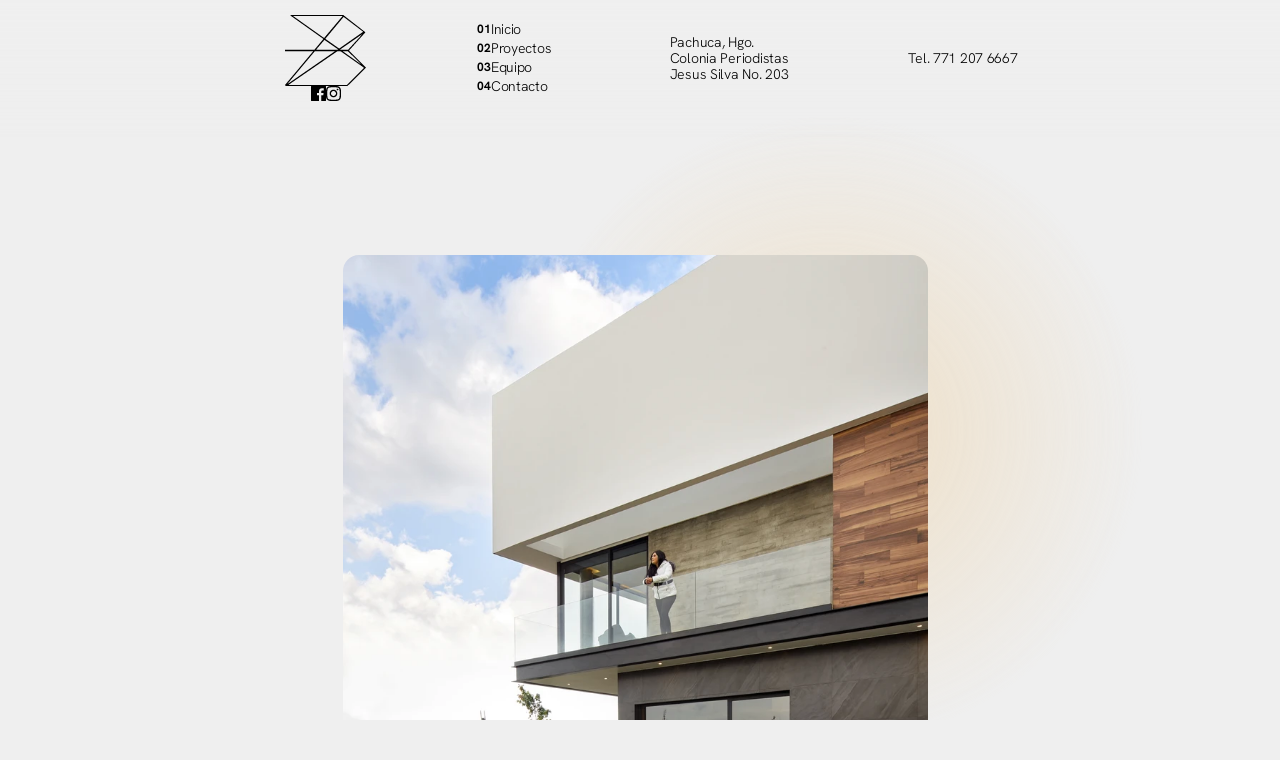

--- FILE ---
content_type: text/html
request_url: https://www.besanastudio.com/
body_size: 35168
content:
<!doctype html>
<!-- ✨ Built with Framer • https://www.framer.com/ -->
<html lang="es" dir="ltr">
<head>
    <meta charset="utf-8">
    
    
    <script>try{if(localStorage.get("__framer_force_showing_editorbar_since")){const n=document.createElement("link");n.rel = "modulepreload";n.href="https://framer.com/edit/init.mjs";document.head.appendChild(n)}}catch(e){}</script>
    <!-- Start of headStart -->
    
    <!-- End of headStart -->
    <meta name="viewport" content="width=device-width">
    <meta name="generator" content="Framer 4c8a172">
    <title>Besana Studio</title>
    <meta name="description" content="En el corazón de nuestro estudio late una pasión inmensa e innegable por la arquitectura. Para nosotros, no es simplemente una profesión; es el lenguaje a través del cual transformamos visiones en realidades tangibles y funcionales.">
    <meta name="framer-search-index" content="https://framerusercontent.com/sites/2v7bbX4bTUkrfbVXOSqTwL/searchIndex-CXE2aA5Tt0hl.json">
    <meta name="framer-search-index-fallback" content="https://framerusercontent.com/sites/2v7bbX4bTUkrfbVXOSqTwL/searchIndex-AWPFCHaY3wVz.json">
    <link href="https://framerusercontent.com/images/7gHDXplf6npZOAYJ3RAi96rwtdo.png" rel="icon" media="(prefers-color-scheme: light)">
    <link href="https://framerusercontent.com/images/WyONcoWU22pXfCVJaBdQBpXqQ.png" rel="icon" media="(prefers-color-scheme: dark)">
    <link rel="apple-touch-icon" href="https://framerusercontent.com/images/WyONcoWU22pXfCVJaBdQBpXqQ.png">
    <!-- Open Graph / Facebook -->
    <meta property="og:type" content="website">
    <meta property="og:title" content="Besana Studio">
    <meta property="og:description" content="En el corazón de nuestro estudio late una pasión inmensa e innegable por la arquitectura. Para nosotros, no es simplemente una profesión; es el lenguaje a través del cual transformamos visiones en realidades tangibles y funcionales.">
    <meta property="og:image" content="https://framerusercontent.com/assets/rI6BS5U9T41dJOSpnLiroM21FM.jpg">
    <!-- Twitter -->
    <meta name="twitter:card" content="summary_large_image">
    <meta name="twitter:title" content="Besana Studio">
    <meta name="twitter:description" content="En el corazón de nuestro estudio late una pasión inmensa e innegable por la arquitectura. Para nosotros, no es simplemente una profesión; es el lenguaje a través del cual transformamos visiones en realidades tangibles y funcionales.">
    <meta name="twitter:image" content="https://framerusercontent.com/assets/rI6BS5U9T41dJOSpnLiroM21FM.jpg">
    
    <style data-framer-font-css>/* cyrillic-ext */
@font-face {
  font-family: 'Fragment Mono';
  font-style: normal;
  font-weight: 400;
  src: url(https://fonts.gstatic.com/s/fragmentmono/v6/4iCr6K5wfMRRjxp0DA6-2CLnB45HhrUI.woff2) format('woff2');
  unicode-range: U+0460-052F, U+1C80-1C8A, U+20B4, U+2DE0-2DFF, U+A640-A69F, U+FE2E-FE2F;
}
/* latin-ext */
@font-face {
  font-family: 'Fragment Mono';
  font-style: normal;
  font-weight: 400;
  src: url(https://fonts.gstatic.com/s/fragmentmono/v6/4iCr6K5wfMRRjxp0DA6-2CLnB41HhrUI.woff2) format('woff2');
  unicode-range: U+0100-02BA, U+02BD-02C5, U+02C7-02CC, U+02CE-02D7, U+02DD-02FF, U+0304, U+0308, U+0329, U+1D00-1DBF, U+1E00-1E9F, U+1EF2-1EFF, U+2020, U+20A0-20AB, U+20AD-20C0, U+2113, U+2C60-2C7F, U+A720-A7FF;
}
/* latin */
@font-face {
  font-family: 'Fragment Mono';
  font-style: normal;
  font-weight: 400;
  src: url(https://fonts.gstatic.com/s/fragmentmono/v6/4iCr6K5wfMRRjxp0DA6-2CLnB4NHhg.woff2) format('woff2');
  unicode-range: U+0000-00FF, U+0131, U+0152-0153, U+02BB-02BC, U+02C6, U+02DA, U+02DC, U+0304, U+0308, U+0329, U+2000-206F, U+20AC, U+2122, U+2191, U+2193, U+2212, U+2215, U+FEFF, U+FFFD;
}
/* cyrillic-ext */
@font-face {
  font-family: 'Hanken Grotesk';
  font-style: italic;
  font-weight: 200;
  src: url(https://fonts.gstatic.com/s/hankengrotesk/v12/ieVo2YZDLWuGJpnzaiwFXS9tYtpY_d6T_POl0fRJeyUyosBD5XxxKA.woff2) format('woff2');
  unicode-range: U+0460-052F, U+1C80-1C8A, U+20B4, U+2DE0-2DFF, U+A640-A69F, U+FE2E-FE2F;
}
/* vietnamese */
@font-face {
  font-family: 'Hanken Grotesk';
  font-style: italic;
  font-weight: 200;
  src: url(https://fonts.gstatic.com/s/hankengrotesk/v12/ieVo2YZDLWuGJpnzaiwFXS9tYtpY_d6T_POl0fRJeyUyosBB5XxxKA.woff2) format('woff2');
  unicode-range: U+0102-0103, U+0110-0111, U+0128-0129, U+0168-0169, U+01A0-01A1, U+01AF-01B0, U+0300-0301, U+0303-0304, U+0308-0309, U+0323, U+0329, U+1EA0-1EF9, U+20AB;
}
/* latin-ext */
@font-face {
  font-family: 'Hanken Grotesk';
  font-style: italic;
  font-weight: 200;
  src: url(https://fonts.gstatic.com/s/hankengrotesk/v12/ieVo2YZDLWuGJpnzaiwFXS9tYtpY_d6T_POl0fRJeyUyosBA5XxxKA.woff2) format('woff2');
  unicode-range: U+0100-02BA, U+02BD-02C5, U+02C7-02CC, U+02CE-02D7, U+02DD-02FF, U+0304, U+0308, U+0329, U+1D00-1DBF, U+1E00-1E9F, U+1EF2-1EFF, U+2020, U+20A0-20AB, U+20AD-20C0, U+2113, U+2C60-2C7F, U+A720-A7FF;
}
/* latin */
@font-face {
  font-family: 'Hanken Grotesk';
  font-style: italic;
  font-weight: 200;
  src: url(https://fonts.gstatic.com/s/hankengrotesk/v12/ieVo2YZDLWuGJpnzaiwFXS9tYtpY_d6T_POl0fRJeyUyosBO5Xw.woff2) format('woff2');
  unicode-range: U+0000-00FF, U+0131, U+0152-0153, U+02BB-02BC, U+02C6, U+02DA, U+02DC, U+0304, U+0308, U+0329, U+2000-206F, U+20AC, U+2122, U+2191, U+2193, U+2212, U+2215, U+FEFF, U+FFFD;
}

@font-face { font-family: "Hanken Grotesk"; src: url("https://fonts.gstatic.com/s/hankengrotesk/v12/ieVo2YZDLWuGJpnzaiwFXS9tYtpY_d6T_POl0fRJeyXsovBM731BKMSK.woff2"); font-display: swap; font-style: italic; font-weight: 300 }
@font-face { font-family: "Hanken Grotesk"; src: url("https://fonts.gstatic.com/s/hankengrotesk/v12/ieVq2YZDLWuGJpnzaiwFXS9tYvBRzyFLlZg_f_NcgWZa5PpNzXhRKA.woff2"); font-display: swap; font-style: normal; font-weight: 500 }
@font-face { font-family: "Hanken Grotesk"; src: url("https://fonts.gstatic.com/s/hankengrotesk/v12/ieVq2YZDLWuGJpnzaiwFXS9tYvBRzyFLlZg_f_NcVGFa5PpNzXhRKA.woff2"); font-display: swap; font-style: normal; font-weight: 700 }
@font-face { font-family: "Hanken Grotesk"; src: url("https://fonts.gstatic.com/s/hankengrotesk/v12/ieVq2YZDLWuGJpnzaiwFXS9tYvBRzyFLlZg_f_NcGmFa5PpNzXhRKA.woff2"); font-style: normal; font-weight: 900 }
@font-face { font-family: "Hanken Grotesk"; src: url("https://fonts.gstatic.com/s/hankengrotesk/v12/ieVo2YZDLWuGJpnzaiwFXS9tYtpY_d6T_POl0fRJeyUbpfBM731BKMSK.woff2"); font-style: italic; font-weight: 900 }
@font-face { font-family: "Hanken Grotesk"; src: url("https://fonts.gstatic.com/s/hankengrotesk/v12/ieVo2YZDLWuGJpnzaiwFXS9tYtpY_d6T_POl0fRJeyVVpfBM731BKMSK.woff2"); font-display: swap; font-style: italic; font-weight: 700 }
@font-face { font-family: "Hanken Grotesk"; src: url("https://fonts.gstatic.com/s/hankengrotesk/v12/ieVq2YZDLWuGJpnzaiwFXS9tYvBRzyFLlZg_f_Nc7WZa5PpNzXhRKA.woff2"); font-display: swap; font-style: normal; font-weight: 300 }
@font-face { font-family: "Hanken Grotesk"; src: url("https://fonts.gstatic.com/s/hankengrotesk/v12/ieVq2YZDLWuGJpnzaiwFXS9tYvBRzyFLlZg_f_Ncs2Za5PpNzXhRKA.woff2"); font-display: swap; font-style: normal; font-weight: 400 }
@font-face { font-family: "Hanken Grotesk"; src: url("https://fonts.gstatic.com/s/hankengrotesk/v12/ieVo2YZDLWuGJpnzaiwFXS9tYtpY_d6T_POl0fRJeyWAovBM731BKMSK.woff2"); font-display: swap; font-style: italic; font-weight: 500 }
@font-face { font-family: "Hanken Grotesk"; src: url("https://fonts.gstatic.com/s/hankengrotesk/v12/ieVo2YZDLWuGJpnzaiwFXS9tYtpY_d6T_POl0fRJeyWyovBM731BKMSK.woff2"); font-display: swap; font-style: italic; font-weight: 400 }
@font-face { font-family: "Hanken Grotesk"; src: url("https://fonts.gstatic.com/s/hankengrotesk/v12/ieVq2YZDLWuGJpnzaiwFXS9tYvBRzyFLlZg_f_NcbWFa5PpNzXhRKA.woff2"); font-display: swap; font-style: normal; font-weight: 600 }
@font-face { font-family: "Hanken Grotesk"; src: url("https://fonts.gstatic.com/s/hankengrotesk/v12/ieVo2YZDLWuGJpnzaiwFXS9tYtpY_d6T_POl0fRJeyVspfBM731BKMSK.woff2"); font-display: swap; font-style: italic; font-weight: 600 }
@font-face { font-family: "Hanken Grotesk Variable"; src: url("https://fonts.gstatic.com/s/hankengrotesk/v12/ieVn2YZDLWuGJpnzaiwFXS9tYupf7dGTCTs5.woff2"); font-display: swap; font-style: normal; font-weight: 400 }
@font-face { font-family: "Inter"; src: url("https://framerusercontent.com/assets/5vvr9Vy74if2I6bQbJvbw7SY1pQ.woff2"); font-display: swap; font-style: normal; font-weight: 400; unicode-range: U+0460-052F, U+1C80-1C88, U+20B4, U+2DE0-2DFF, U+A640-A69F, U+FE2E-FE2F }
@font-face { font-family: "Inter"; src: url("https://framerusercontent.com/assets/EOr0mi4hNtlgWNn9if640EZzXCo.woff2"); font-display: swap; font-style: normal; font-weight: 400; unicode-range: U+0301, U+0400-045F, U+0490-0491, U+04B0-04B1, U+2116 }
@font-face { font-family: "Inter"; src: url("https://framerusercontent.com/assets/Y9k9QrlZAqio88Klkmbd8VoMQc.woff2"); font-display: swap; font-style: normal; font-weight: 400; unicode-range: U+1F00-1FFF }
@font-face { font-family: "Inter"; src: url("https://framerusercontent.com/assets/OYrD2tBIBPvoJXiIHnLoOXnY9M.woff2"); font-display: swap; font-style: normal; font-weight: 400; unicode-range: U+0370-03FF }
@font-face { font-family: "Inter"; src: url("https://framerusercontent.com/assets/JeYwfuaPfZHQhEG8U5gtPDZ7WQ.woff2"); font-display: swap; font-style: normal; font-weight: 400; unicode-range: U+0100-024F, U+0259, U+1E00-1EFF, U+2020, U+20A0-20AB, U+20AD-20CF, U+2113, U+2C60-2C7F, U+A720-A7FF }
@font-face { font-family: "Inter"; src: url("https://framerusercontent.com/assets/GrgcKwrN6d3Uz8EwcLHZxwEfC4.woff2"); font-display: swap; font-style: normal; font-weight: 400; unicode-range: U+0000-00FF, U+0131, U+0152-0153, U+02BB-02BC, U+02C6, U+02DA, U+02DC, U+2000-206F, U+2070, U+2074-207E, U+2080-208E, U+20AC, U+2122, U+2191, U+2193, U+2212, U+2215, U+FEFF, U+FFFD }
@font-face { font-family: "Inter"; src: url("https://framerusercontent.com/assets/b6Y37FthZeALduNqHicBT6FutY.woff2"); font-display: swap; font-style: normal; font-weight: 400; unicode-range: U+0102-0103, U+0110-0111, U+0128-0129, U+0168-0169, U+01A0-01A1, U+01AF-01B0, U+1EA0-1EF9, U+20AB }
@font-face { font-family: "Inter"; src: url("https://framerusercontent.com/assets/H89BbHkbHDzlxZzxi8uPzTsp90.woff2"); font-display: swap; font-style: italic; font-weight: 700; unicode-range: U+0460-052F, U+1C80-1C88, U+20B4, U+2DE0-2DFF, U+A640-A69F, U+FE2E-FE2F }
@font-face { font-family: "Inter"; src: url("https://framerusercontent.com/assets/u6gJwDuwB143kpNK1T1MDKDWkMc.woff2"); font-display: swap; font-style: italic; font-weight: 700; unicode-range: U+0301, U+0400-045F, U+0490-0491, U+04B0-04B1, U+2116 }
@font-face { font-family: "Inter"; src: url("https://framerusercontent.com/assets/43sJ6MfOPh1LCJt46OvyDuSbA6o.woff2"); font-display: swap; font-style: italic; font-weight: 700; unicode-range: U+1F00-1FFF }
@font-face { font-family: "Inter"; src: url("https://framerusercontent.com/assets/wccHG0r4gBDAIRhfHiOlq6oEkqw.woff2"); font-display: swap; font-style: italic; font-weight: 700; unicode-range: U+0370-03FF }
@font-face { font-family: "Inter"; src: url("https://framerusercontent.com/assets/WZ367JPwf9bRW6LdTHN8rXgSjw.woff2"); font-display: swap; font-style: italic; font-weight: 700; unicode-range: U+0100-024F, U+0259, U+1E00-1EFF, U+2020, U+20A0-20AB, U+20AD-20CF, U+2113, U+2C60-2C7F, U+A720-A7FF }
@font-face { font-family: "Inter"; src: url("https://framerusercontent.com/assets/ia3uin3hQWqDrVloC1zEtYHWw.woff2"); font-display: swap; font-style: italic; font-weight: 700; unicode-range: U+0000-00FF, U+0131, U+0152-0153, U+02BB-02BC, U+02C6, U+02DA, U+02DC, U+2000-206F, U+2070, U+2074-207E, U+2080-208E, U+20AC, U+2122, U+2191, U+2193, U+2212, U+2215, U+FEFF, U+FFFD }
@font-face { font-family: "Inter"; src: url("https://framerusercontent.com/assets/2A4Xx7CngadFGlVV4xrO06OBHY.woff2"); font-display: swap; font-style: italic; font-weight: 700; unicode-range: U+0102-0103, U+0110-0111, U+0128-0129, U+0168-0169, U+01A0-01A1, U+01AF-01B0, U+1EA0-1EF9, U+20AB }
@font-face { font-family: "Inter"; src: url("https://framerusercontent.com/assets/CfMzU8w2e7tHgF4T4rATMPuWosA.woff2"); font-display: swap; font-style: italic; font-weight: 400; unicode-range: U+0460-052F, U+1C80-1C88, U+20B4, U+2DE0-2DFF, U+A640-A69F, U+FE2E-FE2F }
@font-face { font-family: "Inter"; src: url("https://framerusercontent.com/assets/867QObYax8ANsfX4TGEVU9YiCM.woff2"); font-display: swap; font-style: italic; font-weight: 400; unicode-range: U+0301, U+0400-045F, U+0490-0491, U+04B0-04B1, U+2116 }
@font-face { font-family: "Inter"; src: url("https://framerusercontent.com/assets/Oyn2ZbENFdnW7mt2Lzjk1h9Zb9k.woff2"); font-display: swap; font-style: italic; font-weight: 400; unicode-range: U+1F00-1FFF }
@font-face { font-family: "Inter"; src: url("https://framerusercontent.com/assets/cdAe8hgZ1cMyLu9g005pAW3xMo.woff2"); font-display: swap; font-style: italic; font-weight: 400; unicode-range: U+0370-03FF }
@font-face { font-family: "Inter"; src: url("https://framerusercontent.com/assets/DOfvtmE1UplCq161m6Hj8CSQYg.woff2"); font-display: swap; font-style: italic; font-weight: 400; unicode-range: U+0100-024F, U+0259, U+1E00-1EFF, U+2020, U+20A0-20AB, U+20AD-20CF, U+2113, U+2C60-2C7F, U+A720-A7FF }
@font-face { font-family: "Inter"; src: url("https://framerusercontent.com/assets/pKRFNWFoZl77qYCAIp84lN1h944.woff2"); font-display: swap; font-style: italic; font-weight: 400; unicode-range: U+0000-00FF, U+0131, U+0152-0153, U+02BB-02BC, U+02C6, U+02DA, U+02DC, U+2000-206F, U+2070, U+2074-207E, U+2080-208E, U+20AC, U+2122, U+2191, U+2193, U+2212, U+2215, U+FEFF, U+FFFD }
@font-face { font-family: "Inter"; src: url("https://framerusercontent.com/assets/tKtBcDnBMevsEEJKdNGhhkLzYo.woff2"); font-display: swap; font-style: italic; font-weight: 400; unicode-range: U+0102-0103, U+0110-0111, U+0128-0129, U+0168-0169, U+01A0-01A1, U+01AF-01B0, U+1EA0-1EF9, U+20AB }
@font-face { font-family: "Hanken Grotesk Placeholder"; src: local("Arial"); ascent-override: 98.46%; descent-override: 29.83%; line-gap-override: 0.00%; size-adjust: 101.56% }
@font-face { font-family: "Hanken Grotesk Variable Placeholder"; src: local("Arial"); ascent-override: 98.46%; descent-override: 29.83%; line-gap-override: 0.00%; size-adjust: 101.56% }
@font-face { font-family: "Inter Placeholder"; src: local("Arial"); ascent-override: 89.79%; descent-override: 22.36%; line-gap-override: 0.00%; size-adjust: 107.89% }</style>
    <link href="https://fonts.gstatic.com" rel="preconnect" crossorigin>
    <link href="https://fonts.gstatic.com" rel="preconnect" crossorigin>
    <meta name="robots" content="max-image-preview:large"><link rel="canonical" href="https://www.besanastudio.com/"><meta property="og:url" content="https://www.besanastudio.com/"><style data-framer-breakpoint-css>@media(min-width: 1440px){.hidden-72rtr7{display:none!important}}@media(min-width: 810px) and (max-width: 1439.98px){.hidden-1pwanls{display:none!important}}@media(max-width: 809.98px){.hidden-1re4p9a{display:none!important}}</style><style data-framer-css-ssr-minified data-framer-components="framer-lib-cursors-host framer-Vmd2X framer-h2iZF PropertyOverrides framer-t1prG framer-BK7dO">html,body,#main{box-sizing:border-box;margin:0;padding:0}:root{-webkit-font-smoothing:antialiased;-moz-osx-font-smoothing:grayscale}*{box-sizing:border-box;-webkit-font-smoothing:inherit}h1,h2,h3,h4,h5,h6,p,figure{margin:0}body,input,textarea,select,button{font-family:sans-serif;font-size:12px}body{--token-74934fa3-a4d9-497d-8e37-77f95d9fb440:#fff;--token-81b8e64c-e9ae-4fdc-b8db-f838a28ca024:#efefef;--token-49200ea1-43da-4f8d-b942-16837acfabde:#000;--token-dc39d78a-8b5d-47a6-9e96-2000f5d1219d:#eedbbc;--token-f0250e8a-ed3b-4c9d-97d7-05090e8fd138:#1e1e1e80;--token-db1f6d86-1ffc-4bc8-bf03-2a283fd4f2a3:#d9d9d9}@media (prefers-color-scheme:dark){body{--token-74934fa3-a4d9-497d-8e37-77f95d9fb440:#4a4a4a;--token-81b8e64c-e9ae-4fdc-b8db-f838a28ca024:#262626;--token-49200ea1-43da-4f8d-b942-16837acfabde:#f5f5f5;--token-dc39d78a-8b5d-47a6-9e96-2000f5d1219d:#eddabb33;--token-f0250e8a-ed3b-4c9d-97d7-05090e8fd138:#e3dede80}}body{--framer-will-change-override:none}@supports (background:-webkit-named-image(i)) and (not (grid-template-rows:subgrid)){body{--framer-will-change-override:transform}}body{--framer-will-change-filter-override:none}@supports (background:-webkit-named-image(i)) and (not (position-area:top right)){body{--framer-will-change-filter-override:filter}}[data-framer-component-type]{position:absolute}[data-framer-component-type=Text]{cursor:inherit}[data-framer-component-text-autosized] *{white-space:pre}[data-framer-component-type=Text]>*{text-align:var(--framer-text-alignment,start)}[data-framer-component-type=Text] span span,[data-framer-component-type=Text] p span,[data-framer-component-type=Text] h1 span,[data-framer-component-type=Text] h2 span,[data-framer-component-type=Text] h3 span,[data-framer-component-type=Text] h4 span,[data-framer-component-type=Text] h5 span,[data-framer-component-type=Text] h6 span{display:block}[data-framer-component-type=Text] span span span,[data-framer-component-type=Text] p span span,[data-framer-component-type=Text] h1 span span,[data-framer-component-type=Text] h2 span span,[data-framer-component-type=Text] h3 span span,[data-framer-component-type=Text] h4 span span,[data-framer-component-type=Text] h5 span span,[data-framer-component-type=Text] h6 span span{display:unset}[data-framer-component-type=Text] div div span,[data-framer-component-type=Text] a div span,[data-framer-component-type=Text] span span span,[data-framer-component-type=Text] p span span,[data-framer-component-type=Text] h1 span span,[data-framer-component-type=Text] h2 span span,[data-framer-component-type=Text] h3 span span,[data-framer-component-type=Text] h4 span span,[data-framer-component-type=Text] h5 span span,[data-framer-component-type=Text] h6 span span,[data-framer-component-type=Text] a{font-family:var(--font-family);font-style:var(--font-style);font-weight:min(calc(var(--framer-font-weight-increase,0) + var(--font-weight,400)),900);color:var(--text-color);letter-spacing:var(--letter-spacing);font-size:var(--font-size);text-transform:var(--text-transform);--text-decoration:var(--framer-text-decoration-style,solid)var(--framer-text-decoration,none)var(--framer-text-decoration-color,currentcolor)var(--framer-text-decoration-thickness,auto);--text-decoration-skip-ink:var(--framer-text-decoration-skip-ink);--text-underline-offset:var(--framer-text-decoration-offset);line-height:var(--line-height);--font-family:var(--framer-font-family);--font-style:var(--framer-font-style);--font-weight:var(--framer-font-weight);--text-color:var(--framer-text-color);--letter-spacing:var(--framer-letter-spacing);--font-size:var(--framer-font-size);--text-transform:var(--framer-text-transform);--line-height:var(--framer-line-height)}[data-framer-component-type=Text] a,[data-framer-component-type=Text] a div span,[data-framer-component-type=Text] a span span span,[data-framer-component-type=Text] a p span span,[data-framer-component-type=Text] a h1 span span,[data-framer-component-type=Text] a h2 span span,[data-framer-component-type=Text] a h3 span span,[data-framer-component-type=Text] a h4 span span,[data-framer-component-type=Text] a h5 span span,[data-framer-component-type=Text] a h6 span span{--font-family:var(--framer-link-font-family,var(--framer-font-family));--font-style:var(--framer-link-font-style,var(--framer-font-style));--font-weight:var(--framer-link-font-weight,var(--framer-font-weight));--text-color:var(--framer-link-text-color,var(--framer-text-color));--font-size:var(--framer-link-font-size,var(--framer-font-size));--text-transform:var(--framer-link-text-transform,var(--framer-text-transform));--text-decoration:var(--framer-link-text-decoration-style,var(--framer-text-decoration-style,solid))var(--framer-link-text-decoration,var(--framer-text-decoration,none))var(--framer-link-text-decoration-color,var(--framer-text-decoration-color,currentcolor))var(--framer-link-text-decoration-thickness,var(--framer-text-decoration-thickness,auto));--text-decoration-skip-ink:var(--framer-link-text-decoration-skip-ink,var(--framer-text-decoration-skip-ink));--text-underline-offset:var(--framer-link-text-decoration-offset,var(--framer-text-decoration-offset))}[data-framer-component-type=Text] a:hover,[data-framer-component-type=Text] a div span:hover,[data-framer-component-type=Text] a span span span:hover,[data-framer-component-type=Text] a p span span:hover,[data-framer-component-type=Text] a h1 span span:hover,[data-framer-component-type=Text] a h2 span span:hover,[data-framer-component-type=Text] a h3 span span:hover,[data-framer-component-type=Text] a h4 span span:hover,[data-framer-component-type=Text] a h5 span span:hover,[data-framer-component-type=Text] a h6 span span:hover{--font-family:var(--framer-link-hover-font-family,var(--framer-link-font-family,var(--framer-font-family)));--font-style:var(--framer-link-hover-font-style,var(--framer-link-font-style,var(--framer-font-style)));--font-weight:var(--framer-link-hover-font-weight,var(--framer-link-font-weight,var(--framer-font-weight)));--text-color:var(--framer-link-hover-text-color,var(--framer-link-text-color,var(--framer-text-color)));--font-size:var(--framer-link-hover-font-size,var(--framer-link-font-size,var(--framer-font-size)));--text-transform:var(--framer-link-hover-text-transform,var(--framer-link-text-transform,var(--framer-text-transform)));--text-decoration:var(--framer-link-hover-text-decoration-style,var(--framer-link-text-decoration-style,var(--framer-text-decoration-style,solid)))var(--framer-link-hover-text-decoration,var(--framer-link-text-decoration,var(--framer-text-decoration,none)))var(--framer-link-hover-text-decoration-color,var(--framer-link-text-decoration-color,var(--framer-text-decoration-color,currentcolor)))var(--framer-link-hover-text-decoration-thickness,var(--framer-link-text-decoration-thickness,var(--framer-text-decoration-thickness,auto)));--text-decoration-skip-ink:var(--framer-link-hover-text-decoration-skip-ink,var(--framer-link-text-decoration-skip-ink,var(--framer-text-decoration-skip-ink)));--text-underline-offset:var(--framer-link-hover-text-decoration-offset,var(--framer-link-text-decoration-offset,var(--framer-text-decoration-offset)))}[data-framer-component-type=Text].isCurrent a,[data-framer-component-type=Text].isCurrent a div span,[data-framer-component-type=Text].isCurrent a span span span,[data-framer-component-type=Text].isCurrent a p span span,[data-framer-component-type=Text].isCurrent a h1 span span,[data-framer-component-type=Text].isCurrent a h2 span span,[data-framer-component-type=Text].isCurrent a h3 span span,[data-framer-component-type=Text].isCurrent a h4 span span,[data-framer-component-type=Text].isCurrent a h5 span span,[data-framer-component-type=Text].isCurrent a h6 span span{--font-family:var(--framer-link-current-font-family,var(--framer-link-font-family,var(--framer-font-family)));--font-style:var(--framer-link-current-font-style,var(--framer-link-font-style,var(--framer-font-style)));--font-weight:var(--framer-link-current-font-weight,var(--framer-link-font-weight,var(--framer-font-weight)));--text-color:var(--framer-link-current-text-color,var(--framer-link-text-color,var(--framer-text-color)));--font-size:var(--framer-link-current-font-size,var(--framer-link-font-size,var(--framer-font-size)));--text-transform:var(--framer-link-current-text-transform,var(--framer-link-text-transform,var(--framer-text-transform)));--text-decoration:var(--framer-link-current-text-decoration-style,var(--framer-link-text-decoration-style,var(--framer-text-decoration-style,solid)))var(--framer-link-current-text-decoration,var(--framer-link-text-decoration,var(--framer-text-decoration,none)))var(--framer-link-current-text-decoration-color,var(--framer-link-text-decoration-color,var(--framer-text-decoration-color,currentcolor)))var(--framer-link-current-text-decoration-thickness,var(--framer-link-text-decoration-thickness,var(--framer-text-decoration-thickness,auto)));--text-decoration-skip-ink:var(--framer-link-current-text-decoration-skip-ink,var(--framer-link-text-decoration-skip-ink,var(--framer-text-decoration-skip-ink)));--text-underline-offset:var(--framer-link-current-text-decoration-offset,var(--framer-link-text-decoration-offset,var(--framer-text-decoration-offset)))}[data-framer-component-type=RichTextContainer]{outline:none;flex-direction:column;flex-shrink:0;justify-content:flex-start;display:flex}p.framer-text,div.framer-text,figure.framer-text,h1.framer-text,h2.framer-text,h3.framer-text,h4.framer-text,h5.framer-text,h6.framer-text,ol.framer-text,ul.framer-text{margin:0;padding:0}p.framer-text,div.framer-text,h1.framer-text,h2.framer-text,h3.framer-text,h4.framer-text,h5.framer-text,h6.framer-text,li.framer-text,ol.framer-text,ul.framer-text,mark.framer-text,span.framer-text:not([data-text-fill]){font-family:var(--framer-blockquote-font-family,var(--framer-font-family,Inter,Inter Placeholder,sans-serif));font-style:var(--framer-blockquote-font-style,var(--framer-font-style,normal));font-weight:var(--framer-blockquote-font-weight,var(--framer-font-weight,400));color:var(--framer-blockquote-text-color,var(--framer-text-color,#000));font-size:calc(var(--framer-blockquote-font-size,var(--framer-font-size,16px))*var(--framer-font-size-scale,1));letter-spacing:var(--framer-blockquote-letter-spacing,var(--framer-letter-spacing,0));text-transform:var(--framer-blockquote-text-transform,var(--framer-text-transform,none));-webkit-text-decoration-line:var(--framer-blockquote-text-decoration,var(--framer-text-decoration,initial));text-decoration-line:var(--framer-blockquote-text-decoration,var(--framer-text-decoration,initial));-webkit-text-decoration-style:var(--framer-blockquote-text-decoration-style,var(--framer-text-decoration-style,initial));text-decoration-style:var(--framer-blockquote-text-decoration-style,var(--framer-text-decoration-style,initial));-webkit-text-decoration-color:var(--framer-blockquote-text-decoration-color,var(--framer-text-decoration-color,initial));text-decoration-color:var(--framer-blockquote-text-decoration-color,var(--framer-text-decoration-color,initial));text-decoration-thickness:var(--framer-blockquote-text-decoration-thickness,var(--framer-text-decoration-thickness,initial));text-decoration-skip-ink:var(--framer-blockquote-text-decoration-skip-ink,var(--framer-text-decoration-skip-ink,initial));text-underline-offset:var(--framer-blockquote-text-decoration-offset,var(--framer-text-decoration-offset,initial));line-height:var(--framer-blockquote-line-height,var(--framer-line-height,1.2em));text-align:var(--framer-blockquote-text-alignment,var(--framer-text-alignment,start));-webkit-text-stroke-width:var(--framer-text-stroke-width,initial);-webkit-text-stroke-color:var(--framer-text-stroke-color,initial);-moz-font-feature-settings:var(--framer-font-open-type-features,initial);-webkit-font-feature-settings:var(--framer-font-open-type-features,initial);font-feature-settings:var(--framer-font-open-type-features,initial);font-variation-settings:var(--framer-font-variation-axes,normal);text-wrap:var(--framer-text-wrap-override,var(--framer-text-wrap))}mark.framer-text,p.framer-text,div.framer-text,h1.framer-text,h2.framer-text,h3.framer-text,h4.framer-text,h5.framer-text,h6.framer-text,li.framer-text,ol.framer-text,ul.framer-text{background-color:var(--framer-blockquote-text-background-color,var(--framer-text-background-color,initial));border-radius:var(--framer-blockquote-text-background-radius,var(--framer-text-background-radius,initial));padding:var(--framer-blockquote-text-background-padding,var(--framer-text-background-padding,initial))}@supports not (color:color(display-p3 1 1 1)){p.framer-text,div.framer-text,h1.framer-text,h2.framer-text,h3.framer-text,h4.framer-text,h5.framer-text,h6.framer-text,li.framer-text,ol.framer-text,ul.framer-text,span.framer-text:not([data-text-fill]){color:var(--framer-blockquote-text-color-rgb,var(--framer-blockquote-text-color,var(--framer-text-color-rgb,var(--framer-text-color,#000))));-webkit-text-stroke-color:var(--framer-text-stroke-color-rgb,var(--framer-text-stroke-color,initial))}mark.framer-text{background-color:var(--framer-blockquote-text-background-color-rgb,var(--framer-blockquote-text-background-color,var(--framer-text-background-color-rgb,var(--framer-text-background-color,initial))))}}.framer-fit-text .framer-text{white-space:nowrap;white-space-collapse:preserve}strong.framer-text{font-family:var(--framer-blockquote-font-family-bold,var(--framer-font-family-bold));font-style:var(--framer-blockquote-font-style-bold,var(--framer-font-style-bold));font-weight:var(--framer-blockquote-font-weight-bold,var(--framer-font-weight-bold,bolder));font-variation-settings:var(--framer-blockquote-font-variation-axes-bold,var(--framer-font-variation-axes-bold))}em.framer-text{font-family:var(--framer-blockquote-font-family-italic,var(--framer-font-family-italic));font-style:var(--framer-blockquote-font-style-italic,var(--framer-font-style-italic,italic));font-weight:var(--framer-blockquote-font-weight-italic,var(--framer-font-weight-italic));font-variation-settings:var(--framer-blockquote-font-variation-axes-italic,var(--framer-font-variation-axes-italic))}em.framer-text>strong.framer-text{font-family:var(--framer-blockquote-font-family-bold-italic,var(--framer-font-family-bold-italic));font-style:var(--framer-blockquote-font-style-bold-italic,var(--framer-font-style-bold-italic,italic));font-weight:var(--framer-blockquote-font-weight-bold-italic,var(--framer-font-weight-bold-italic,bolder));font-variation-settings:var(--framer-blockquote-font-variation-axes-bold-italic,var(--framer-font-variation-axes-bold-italic))}p.framer-text:not(:first-child),div.framer-text:not(:first-child),h1.framer-text:not(:first-child),h2.framer-text:not(:first-child),h3.framer-text:not(:first-child),h4.framer-text:not(:first-child),h5.framer-text:not(:first-child),h6.framer-text:not(:first-child),ol.framer-text:not(:first-child),ul.framer-text:not(:first-child),blockquote.framer-text:not(:first-child),table.framer-text:not(:first-child),figure.framer-text:not(:first-child),.framer-image.framer-text:not(:first-child){margin-top:var(--framer-blockquote-paragraph-spacing,var(--framer-paragraph-spacing,0))}li.framer-text>ul.framer-text:nth-child(2),li.framer-text>ol.framer-text:nth-child(2){margin-top:0}.framer-text[data-text-fill]{-webkit-text-fill-color:transparent;padding:max(0em,calc(calc(1.3em - var(--framer-blockquote-line-height,var(--framer-line-height,1.3em)))/2));margin:min(0em,calc(calc(1.3em - var(--framer-blockquote-line-height,var(--framer-line-height,1.3em)))/-2));-webkit-background-clip:text;background-clip:text;display:inline-block}code.framer-text,code.framer-text span.framer-text:not([data-text-fill]){font-family:var(--framer-code-font-family,var(--framer-font-family,Inter,Inter Placeholder,sans-serif));font-style:var(--framer-blockquote-font-style,var(--framer-code-font-style,var(--framer-font-style,normal)));font-weight:var(--framer-blockquote-font-weight,var(--framer-code-font-weight,var(--framer-font-weight,400)));color:var(--framer-blockquote-text-color,var(--framer-code-text-color,var(--framer-text-color,#000)));font-size:calc(var(--framer-blockquote-font-size,var(--framer-font-size,16px))*var(--framer-font-size-scale,1));letter-spacing:var(--framer-blockquote-letter-spacing,var(--framer-letter-spacing,0));line-height:var(--framer-blockquote-line-height,var(--framer-line-height,1.2em))}@supports not (color:color(display-p3 1 1 1)){code.framer-text,code.framer-text span.framer-text:not([data-text-fill]){color:var(--framer-blockquote-text-color-rgb,var(--framer-blockquote-text-color,var(--framer-code-text-color-rgb,var(--framer-code-text-color,var(--framer-text-color-rgb,var(--framer-text-color,#000))))))}}blockquote.framer-text{unicode-bidi:initial;margin-block-start:initial;margin-block-end:initial;margin-inline-start:initial;margin-inline-end:initial}a.framer-text,a.framer-text span.framer-text:not([data-text-fill]),span.framer-text[data-nested-link],span.framer-text[data-nested-link] span.framer-text:not([data-text-fill]){color:inherit;font-family:var(--framer-blockquote-font-family,var(--framer-link-font-family,var(--framer-font-family,Inter,Inter Placeholder,sans-serif)));font-style:var(--framer-blockquote-font-style,var(--framer-link-font-style,var(--framer-font-style,normal)));font-weight:var(--framer-blockquote-font-weight,var(--framer-link-font-weight,var(--framer-font-weight,400)));font-size:calc(var(--framer-blockquote-font-size,var(--framer-font-size,16px))*var(--framer-font-size-scale,1));text-transform:var(--framer-blockquote-text-transform,var(--framer-link-text-transform,var(--framer-text-transform,none)));cursor:var(--framer-custom-cursors,pointer);background-color:initial;border-radius:var(--framer-link-text-background-radius,initial);padding:var(--framer-link-text-background-padding,initial)}a.framer-text,span.framer-text[data-nested-link]{color:var(--framer-blockquote-text-color,var(--framer-link-text-color,var(--framer-text-color,#000)));-webkit-text-decoration-line:var(--framer-blockquote-text-decoration,var(--framer-link-text-decoration,var(--framer-text-decoration,initial)));text-decoration-line:var(--framer-blockquote-text-decoration,var(--framer-link-text-decoration,var(--framer-text-decoration,initial)));-webkit-text-decoration-style:var(--framer-blockquote-text-decoration-style,var(--framer-link-text-decoration-style,var(--framer-text-decoration-style,initial)));text-decoration-style:var(--framer-blockquote-text-decoration-style,var(--framer-link-text-decoration-style,var(--framer-text-decoration-style,initial)));-webkit-text-decoration-color:var(--framer-blockquote-text-decoration-color,var(--framer-link-text-decoration-color,var(--framer-text-decoration-color,initial)));text-decoration-color:var(--framer-blockquote-text-decoration-color,var(--framer-link-text-decoration-color,var(--framer-text-decoration-color,initial)));text-decoration-thickness:var(--framer-blockquote-text-decoration-thickness,var(--framer-link-text-decoration-thickness,var(--framer-text-decoration-thickness,initial)));text-decoration-skip-ink:var(--framer-blockquote-text-decoration-skip-ink,var(--framer-link-text-decoration-skip-ink,var(--framer-text-decoration-skip-ink,initial)));text-underline-offset:var(--framer-blockquote-text-decoration-offset,var(--framer-link-text-decoration-offset,var(--framer-text-decoration-offset,initial)));background-color:var(--framer-link-text-background-color,initial)}@supports not (color:color(display-p3 1 1 1)){a.framer-text,span.framer-text[data-nested-link]{color:var(--framer-blockquote-text-color-rgb,var(--framer-blockquote-text-color,var(--framer-link-text-color-rgb,var(--framer-link-text-color,var(--framer-text-color-rgb,var(--framer-text-color,#000))))));background-color:var(--framer-link-text-background-color-rgb,var(--framer-link-text-background-color,initial));-webkit-text-decoration-color:var(--framer-link-text-decoration-color-rgb,var(--framer-link-text-decoration-color,var(--framer-text-decoration-color-rgb,var(--framer-text-decoration-color,currentcolor))));text-decoration-color:var(--framer-link-text-decoration-color-rgb,var(--framer-link-text-decoration-color,var(--framer-text-decoration-color-rgb,var(--framer-text-decoration-color,currentcolor))))}}code.framer-text a.framer-text,code.framer-text a.framer-text span.framer-text:not([data-text-fill]),code.framer-text span.framer-text[data-nested-link],code.framer-text span.framer-text[data-nested-link] span.framer-text:not([data-text-fill]){font-family:var(--framer-code-font-family,var(--framer-font-family,Inter,Inter Placeholder,sans-serif));font-style:var(--framer-blockquote-font-style,var(--framer-code-font-style,var(--framer-font-style,normal)));font-weight:var(--framer-blockquote-font-weight,var(--framer-code-font-weight,var(--framer-font-weight,400)));color:inherit;font-size:calc(var(--framer-blockquote-font-size,var(--framer-font-size,16px))*var(--framer-font-size-scale,1))}code.framer-text a.framer-text,code.framer-text span.framer-text[data-nested-link]{color:var(--framer-blockquote-text-color,var(--framer-link-text-color,var(--framer-code-text-color,var(--framer-text-color,#000))))}@supports not (color:color(display-p3 1 1 1)){code.framer-text a.framer-text,code.framer-text a.framer-text span.framer-text:not([data-text-fill]),code.framer-text span.framer-text[data-nested-link],code.framer-text span.framer-text[data-nested-link] span.framer-text:not([data-text-fill]){color:var(--framer-blockquote-text-color-rgb,var(--framer-blockquote-text-color,var(--framer-link-text-color-rgb,var(--framer-link-text-color,var(--framer-code-text-color-rgb,var(--framer-code-text-color,var(--framer-text-color-rgb,var(--framer-text-color,#000))))))))}}a.framer-text:hover,a.framer-text:hover span.framer-text:not([data-text-fill]),span.framer-text[data-nested-link]:hover,span.framer-text[data-nested-link]:hover span.framer-text:not([data-text-fill]){font-family:var(--framer-link-hover-font-family,var(--framer-blockquote-font-family,var(--framer-link-font-family,var(--framer-font-family,Inter,Inter Placeholder,sans-serif))));font-style:var(--framer-link-hover-font-style,var(--framer-blockquote-font-style,var(--framer-link-font-style,var(--framer-font-style,normal))));font-weight:var(--framer-link-hover-font-weight,var(--framer-blockquote-font-weight,var(--framer-link-font-weight,var(--framer-font-weight,400))));font-size:calc(var(--framer-link-hover-font-size,var(--framer-blockquote-font-size,var(--framer-font-size,16px)))*var(--framer-font-size-scale,1));text-transform:var(--framer-link-hover-text-transform,var(--framer-blockquote-text-transform,var(--framer-link-text-transform,var(--framer-text-transform,none))));border-radius:var(--framer-link-hover-text-background-radius,var(--framer-link-text-background-radius,var(--framer-text-background-radius,initial)));padding:var(--framer-link-hover-text-background-padding,var(--framer-link-text-background-padding,var(--framer-text-background-padding,initial)))}a.framer-text:hover,span.framer-text[data-nested-link]:hover{color:var(--framer-link-hover-text-color,var(--framer-blockquote-text-color,var(--framer-link-text-color,var(--framer-text-color,#000))));-webkit-text-decoration-line:var(--framer-link-hover-text-decoration,var(--framer-blockquote-text-decoration,var(--framer-link-text-decoration,var(--framer-text-decoration,initial))));text-decoration-line:var(--framer-link-hover-text-decoration,var(--framer-blockquote-text-decoration,var(--framer-link-text-decoration,var(--framer-text-decoration,initial))));-webkit-text-decoration-style:var(--framer-link-hover-text-decoration-style,var(--framer-blockquote-text-decoration-style,var(--framer-link-text-decoration-style,var(--framer-text-decoration-style,initial))));text-decoration-style:var(--framer-link-hover-text-decoration-style,var(--framer-blockquote-text-decoration-style,var(--framer-link-text-decoration-style,var(--framer-text-decoration-style,initial))));-webkit-text-decoration-color:var(--framer-link-hover-text-decoration-color,var(--framer-blockquote-text-decoration-color,var(--framer-link-text-decoration-color,var(--framer-text-decoration-color,initial))));text-decoration-color:var(--framer-link-hover-text-decoration-color,var(--framer-blockquote-text-decoration-color,var(--framer-link-text-decoration-color,var(--framer-text-decoration-color,initial))));text-decoration-thickness:var(--framer-link-hover-text-decoration-thickness,var(--framer-blockquote-text-decoration-thickness,var(--framer-link-text-decoration-thickness,var(--framer-text-decoration-thickness,initial))));text-decoration-skip-ink:var(--framer-link-hover-text-decoration-skip-ink,var(--framer-blockquote-text-decoration-skip-ink,var(--framer-link-text-decoration-skip-ink,var(--framer-text-decoration-skip-ink,initial))));text-underline-offset:var(--framer-link-hover-text-decoration-offset,var(--framer-blockquote-text-decoration-offset,var(--framer-link-text-decoration-offset,var(--framer-text-decoration-offset,initial))));background-color:var(--framer-link-hover-text-background-color,var(--framer-link-text-background-color,var(--framer-text-background-color,initial)))}@supports not (color:color(display-p3 1 1 1)){a.framer-text:hover,span.framer-text[data-nested-link]:hover{color:var(--framer-link-hover-text-color-rgb,var(--framer-link-hover-text-color,var(--framer-blockquote-text-color-rgb,var(--framer-blockquote-text-color,var(--framer-link-text-color-rgb,var(--framer-link-text-color,var(--framer-text-color-rgb,var(--framer-text-color,#000))))))));background-color:var(--framer-link-hover-text-background-color-rgb,var(--framer-link-hover-text-background-color,var(--framer-link-text-background-color-rgb,var(--framer-link-text-background-color,var(--framer-text-background-color-rgb,var(--framer-text-background-color,initial))))));-webkit-text-decoration-color:var(--framer-link-hover-text-decoration-color-rgb,var(--framer-link-hover-text-decoration-color,var(--framer-link-text-decoration-color-rgb,var(--framer-link-text-decoration-color,var(--framer-text-decoration-color-rgb,var(--framer-text-decoration-color,currentcolor))))));text-decoration-color:var(--framer-link-hover-text-decoration-color-rgb,var(--framer-link-hover-text-decoration-color,var(--framer-link-text-decoration-color-rgb,var(--framer-link-text-decoration-color,var(--framer-text-decoration-color-rgb,var(--framer-text-decoration-color,currentcolor))))))}}code.framer-text a.framer-text:hover,code.framer-text span.framer-text[data-nested-link]:hover{color:var(--framer-link-hover-text-color,var(--framer-blockquote-text-color,var(--framer-link-text-color,var(--framer-code-text-color,var(--framer-text-color,#000)))))}@supports not (color:color(display-p3 1 1 1)){code.framer-text a.framer-text:hover,code.framer-text span.framer-text[data-nested-link]:hover{color:var(--framer-link-hover-text-color-rgb,var(--framer-link-hover-text-color,var(--framer-blockquote-text-color-rgb,var(--framer-blockquote-text-color,var(--framer-link-text-color-rgb,var(--framer-link-text-color,var(--framer-code-text-color-rgb,var(--framer-code-text-color,var(--framer-text-color-rgb,var(--framer-text-color,#000))))))))))}}a.framer-text[data-framer-page-link-current],a.framer-text[data-framer-page-link-current] span.framer-text:not([data-text-fill]),span.framer-text[data-framer-page-link-current],span.framer-text[data-framer-page-link-current] span.framer-text:not([data-text-fill]){font-family:var(--framer-link-current-font-family,var(--framer-link-font-family,var(--framer-font-family,Inter,Inter Placeholder,sans-serif)));font-style:var(--framer-link-current-font-style,var(--framer-link-font-style,var(--framer-font-style,normal)));font-weight:var(--framer-link-current-font-weight,var(--framer-link-font-weight,var(--framer-font-weight,400)));font-size:calc(var(--framer-link-current-font-size,var(--framer-link-font-size,var(--framer-font-size,16px)))*var(--framer-font-size-scale,1));text-transform:var(--framer-link-current-text-transform,var(--framer-link-text-transform,var(--framer-text-transform,none)));border-radius:var(--framer-link-current-text-background-radius,var(--framer-link-text-background-radius,initial));padding:var(--framer-link-current-text-background-padding,var(--framer-link-text-background-padding,initial))}a.framer-text[data-framer-page-link-current],span.framer-text[data-framer-page-link-current]{color:var(--framer-link-current-text-color,var(--framer-link-text-color,var(--framer-text-color,#000)));-webkit-text-decoration-line:var(--framer-link-current-text-decoration,var(--framer-link-text-decoration,var(--framer-text-decoration,initial)));text-decoration-line:var(--framer-link-current-text-decoration,var(--framer-link-text-decoration,var(--framer-text-decoration,initial)));-webkit-text-decoration-style:var(--framer-link-current-text-decoration-style,var(--framer-link-text-decoration-style,var(--framer-text-decoration-style,initial)));text-decoration-style:var(--framer-link-current-text-decoration-style,var(--framer-link-text-decoration-style,var(--framer-text-decoration-style,initial)));-webkit-text-decoration-color:var(--framer-link-current-text-decoration-color,var(--framer-link-text-decoration-color,var(--framer-text-decoration-color,initial)));text-decoration-color:var(--framer-link-current-text-decoration-color,var(--framer-link-text-decoration-color,var(--framer-text-decoration-color,initial)));text-decoration-thickness:var(--framer-link-current-text-decoration-thickness,var(--framer-link-text-decoration-thickness,var(--framer-text-decoration-thickness,initial)));text-decoration-skip-ink:var(--framer-link-current-text-decoration-skip-ink,var(--framer-link-text-decoration-skip-ink,var(--framer-text-decoration-skip-ink,initial)));text-underline-offset:var(--framer-link-current-text-decoration-offset,var(--framer-link-text-decoration-offset,var(--framer-text-decoration-offset,initial)));background-color:var(--framer-link-current-text-background-color,var(--framer-link-text-background-color,var(--framer-text-background-color,initial)))}@supports not (color:color(display-p3 1 1 1)){a.framer-text[data-framer-page-link-current],span.framer-text[data-framer-page-link-current]{color:var(--framer-link-current-text-color-rgb,var(--framer-link-current-text-color,var(--framer-link-text-color-rgb,var(--framer-link-text-color,var(--framer-text-color-rgb,var(--framer-text-color,#000))))));background-color:var(--framer-link-current-text-background-color-rgb,var(--framer-link-current-text-background-color,var(--framer-link-text-background-color-rgb,var(--framer-link-text-background-color,var(--framer-text-background-color-rgb,var(--framer-text-background-color,initial))))));-webkit-text-decoration-color:var(--framer-link-current-text-decoration-color-rgb,var(--framer-link-current-text-decoration-color,var(--framer-link-text-decoration-color-rgb,var(--framer-link-text-decoration-color,var(--framer-text-decoration-color-rgb,var(--framer-text-decoration-color,currentcolor))))));text-decoration-color:var(--framer-link-current-text-decoration-color-rgb,var(--framer-link-current-text-decoration-color,var(--framer-link-text-decoration-color-rgb,var(--framer-link-text-decoration-color,var(--framer-text-decoration-color-rgb,var(--framer-text-decoration-color,currentcolor))))))}}code.framer-text a.framer-text[data-framer-page-link-current],code.framer-text a.framer-text[data-framer-page-link-current] span.framer-text:not([data-text-fill]),code.framer-text span.framer-text[data-framer-page-link-current],code.framer-text span.framer-text[data-framer-page-link-current] span.framer-text:not([data-text-fill]){font-family:var(--framer-code-font-family,var(--framer-font-family,Inter,Inter Placeholder,sans-serif));font-style:var(--framer-code-font-style,var(--framer-font-style,normal));font-weight:var(--framer-code-font-weight,var(--framer-font-weight,400));color:inherit;font-size:calc(var(--framer-link-current-font-size,var(--framer-link-font-size,var(--framer-font-size,16px)))*var(--framer-font-size-scale,1))}code.framer-text a.framer-text[data-framer-page-link-current],code.framer-text span.framer-text[data-framer-page-link-current]{color:var(--framer-link-current-text-color,var(--framer-link-text-color,var(--framer-code-text-color,var(--framer-text-color,#000))))}@supports not (color:color(display-p3 1 1 1)){code.framer-text a.framer-text[data-framer-page-link-current],code.framer-text a.framer-text[data-framer-page-link-current] span.framer-text:not([data-text-fill]),code.framer-text span.framer-text[data-framer-page-link-current],code.framer-text span.framer-text[data-framer-page-link-current] span.framer-text:not([data-text-fill]){color:var(--framer-link-current-text-color-rgb,var(--framer-link-current-text-color,var(--framer-link-text-color-rgb,var(--framer-link-text-color,var(--framer-code-text-color-rgb,var(--framer-code-text-color,var(--framer-text-color-rgb,var(--framer-text-color,#000))))))));background-color:var(--framer-link-current-text-background-color-rgb,var(--framer-link-current-text-background-color,var(--framer-link-text-background-color-rgb,var(--framer-link-text-background-color,var(--framer-text-background-color-rgb,var(--framer-text-background-color,initial))))))}}a.framer-text[data-framer-page-link-current]:hover,a.framer-text[data-framer-page-link-current]:hover span.framer-text:not([data-text-fill]),span.framer-text[data-framer-page-link-current]:hover,span.framer-text[data-framer-page-link-current]:hover span.framer-text:not([data-text-fill]){color:inherit;font-family:var(--framer-link-hover-font-family,var(--framer-link-current-font-family,var(--framer-link-font-family,var(--framer-font-family,Inter,Inter Placeholder,sans-serif))));font-style:var(--framer-link-hover-font-style,var(--framer-link-current-font-style,var(--framer-link-font-style,var(--framer-font-style,normal))));font-weight:var(--framer-link-hover-font-weight,var(--framer-link-current-font-weight,var(--framer-link-font-weight,var(--framer-font-weight,400))));font-size:calc(var(--framer-link-hover-font-size,var(--framer-link-current-font-size,var(--framer-link-font-size,var(--framer-font-size,16px))))*var(--framer-font-size-scale,1));text-transform:var(--framer-link-hover-text-transform,var(--framer-link-current-text-transform,var(--framer-link-text-transform,var(--framer-text-transform,none))));border-radius:var(--framer-link-hover-text-background-radius,var(--framer-link-current-text-background-radius,var(--framer-link-text-background-radius,initial)));padding:var(--framer-link-hover-text-background-padding,var(--framer-link-current-text-background-padding,var(--framer-link-text-background-padding,initial)))}a.framer-text[data-framer-page-link-current]:hover,span.framer-text[data-framer-page-link-current]:hover{color:var(--framer-link-hover-text-color,var(--framer-link-current-text-color,var(--framer-link-text-color,var(--framer-text-color,#000))));-webkit-text-decoration-line:var(--framer-link-hover-text-decoration,var(--framer-link-current-text-decoration,var(--framer-link-text-decoration,var(--framer-text-decoration,initial))));text-decoration-line:var(--framer-link-hover-text-decoration,var(--framer-link-current-text-decoration,var(--framer-link-text-decoration,var(--framer-text-decoration,initial))));-webkit-text-decoration-style:var(--framer-link-hover-text-decoration-style,var(--framer-link-current-text-decoration-style,var(--framer-link-text-decoration-style,var(--framer-text-decoration-style,initial))));text-decoration-style:var(--framer-link-hover-text-decoration-style,var(--framer-link-current-text-decoration-style,var(--framer-link-text-decoration-style,var(--framer-text-decoration-style,initial))));-webkit-text-decoration-color:var(--framer-link-hover-text-decoration-color,var(--framer-link-current-text-decoration-color,var(--framer-link-text-decoration-color,var(--framer-text-decoration-color,initial))));text-decoration-color:var(--framer-link-hover-text-decoration-color,var(--framer-link-current-text-decoration-color,var(--framer-link-text-decoration-color,var(--framer-text-decoration-color,initial))));text-decoration-thickness:var(--framer-link-hover-text-decoration-thickness,var(--framer-link-current-text-decoration-thickness,var(--framer-link-text-decoration-thickness,var(--framer-text-decoration-thickness,initial))));text-decoration-skip-ink:var(--framer-link-hover-text-decoration-skip-ink,var(--framer-link-current-text-decoration-skip-ink,var(--framer-link-text-decoration-skip-ink,var(--framer-text-decoration-skip-ink,initial))));text-underline-offset:var(--framer-link-hover-text-decoration-offset,var(--framer-link-current-text-decoration-offset,var(--framer-link-text-decoration-offset,var(--framer-text-decoration-offset,initial))));background-color:var(--framer-link-hover-text-background-color,var(--framer-link-current-text-background-color,var(--framer-link-text-background-color,initial)))}@supports not (color:color(display-p3 1 1 1)){a.framer-text[data-framer-page-link-current]:hover,span.framer-text[data-framer-page-link-current]:hover{color:var(--framer-link-hover-text-color-rgb,var(--framer-link-hover-text-color,var(--framer-link-current-text-color-rgb,var(--framer-link-current-text-color,var(--framer-link-text-color-rgb,var(--framer-link-text-color,var(--framer-code-text-color-rgb,var(--framer-code-text-color,var(--framer-text-color-rgb,var(--framer-text-color,#000))))))))));background-color:var(--framer-link-hover-text-background-color-rgb,var(--framer-link-hover-text-background-color,var(--framer-link-current-text-background-color-rgb,var(--framer-link-current-text-background-color,var(--framer-link-text-background-color-rgb,var(--framer-link-text-background-color,initial))))));-webkit-text-decoration-color:var(--framer-link-hover-text-decoration-color-rgb,var(--framer-link-hover-text-decoration-color,var(--framer-link-current-text-decoration-color-rgb,var(--framer-link-current-text-decoration-color,var(--framer-link-text-decoration-color-rgb,var(--framer-link-text-decoration-color,var(--framer-text-decoration-color-rgb,var(--framer-text-decoration-color,currentcolor))))))));text-decoration-color:var(--framer-link-hover-text-decoration-color-rgb,var(--framer-link-hover-text-decoration-color,var(--framer-link-current-text-decoration-color-rgb,var(--framer-link-current-text-decoration-color,var(--framer-link-text-decoration-color-rgb,var(--framer-link-text-decoration-color,var(--framer-text-decoration-color-rgb,var(--framer-text-decoration-color,currentcolor))))))))}}code.framer-text a.framer-text[data-framer-page-link-current]:hover,code.framer-text span.framer-text[data-framer-page-link-current]:hover{color:var(--framer-link-hover-text-color,var(--framer-link-current-text-color,var(--framer-link-text-color,var(--framer-code-text-color,var(--framer-text-color,#000)))))}@supports not (color:color(display-p3 1 1 1)){code.framer-text a.framer-text[data-framer-page-link-current]:hover,code.framer-text a.framer-text[data-framer-page-link-current]:hover span.framer-text:not([data-text-fill]),code.framer-text span.framer-text[data-framer-page-link-current]:hover,code.framer-text span.framer-text[data-framer-page-link-current]:hover span.framer-text:not([data-text-fill]){color:var(--framer-link-hover-text-color-rgb,var(--framer-link-hover-text-color,var(--framer-link-current-text-color-rgb,var(--framer-link-current-text-color,var(--framer-link-text-color-rgb,var(--framer-link-text-color,var(--framer-code-text-color-rgb,var(--framer-code-text-color,var(--framer-text-color-rgb,var(--framer-text-color,#000))))))))));background-color:var(--framer-link-hover-text-background-color-rgb,var(--framer-link-hover-text-background-color,var(--framer-link-current-text-background-color-rgb,var(--framer-link-current-text-background-color,var(--framer-link-text-background-color-rgb,var(--framer-link-text-background-color,initial))))))}}.framer-image.framer-text{max-width:100%;height:auto;display:block}.text-styles-preset-reset.framer-text{--framer-font-family:Inter,Inter Placeholder,sans-serif;--framer-font-style:normal;--framer-font-weight:500;--framer-text-color:#000;--framer-font-size:16px;--framer-letter-spacing:0;--framer-text-transform:none;--framer-text-decoration:none;--framer-text-decoration-style:none;--framer-text-decoration-color:none;--framer-text-decoration-thickness:none;--framer-text-decoration-skip-ink:none;--framer-text-decoration-offset:none;--framer-line-height:1.2em;--framer-text-alignment:start;--framer-font-open-type-features:normal;--framer-text-background-color:initial;--framer-text-background-radius:initial;--framer-text-background-padding:initial}ol.framer-text{--list-style-type:decimal}ul.framer-text,ol.framer-text{padding-inline-start:0;position:relative}li.framer-text{counter-increment:list-item;padding-inline-start:2ch;list-style:none}ol.framer-text>li.framer-text:before{content:counter(list-item,var(--list-style-type))".";font-variant-numeric:tabular-nums;position:absolute;inset-inline-start:0}ol.framer-text>li.framer-text:nth-last-child(n+10),ol.framer-text>li.framer-text:nth-last-child(n+10)~li{padding-inline-start:3ch}ol.framer-text>li.framer-text:nth-last-child(n+100),ol.framer-text>li.framer-text:nth-last-child(n+100)~li{padding-inline-start:4ch}ol.framer-text>li.framer-text:nth-last-child(n+1000),ol.framer-text>li.framer-text:nth-last-child(n+1000)~li{padding-inline-start:5ch}ol.framer-text>li.framer-text:nth-last-child(n+10000),ol.framer-text>li.framer-text:nth-last-child(n+10000)~li{padding-inline-start:6ch}ol.framer-text>li.framer-text:nth-last-child(n+100000),ol.framer-text>li.framer-text:nth-last-child(n+100000)~li{padding-inline-start:7ch}ol.framer-text>li.framer-text:nth-last-child(n+1000000),ol.framer-text>li.framer-text:nth-last-child(n+1000000)~li{padding-inline-start:8ch}ul.framer-text>li.framer-text:before{content:"•";position:absolute;inset-inline-start:0}.framer-table-wrapper{overflow-x:auto}table.framer-text,.framer-table-wrapper table.framer-text{border-collapse:separate;border-spacing:0;table-layout:auto;word-break:normal;width:100%}td.framer-text,th.framer-text{vertical-align:top;min-width:16ch}.framer-text-module[data-width=fill]>:first-child,.framer-text-module:not([data-width=fit])[style*=aspect-ratio]>:first-child{width:100%}@supports not (aspect-ratio:1){.framer-text-module:not([data-width=fit])[style*=aspect-ratio]{position:relative}.framer-text-module:not([data-width=fit])[style*=aspect-ratio]:before{content:"";padding-bottom:calc(100%/calc(var(--aspect-ratio)));display:block}.framer-text-module[data-width=fill]>:first-child,.framer-text-module:not([data-width=fit])[style*=aspect-ratio]>:first-child{height:100%;position:absolute;top:0;left:0}}[data-framer-component-type=DeprecatedRichText]{cursor:inherit}[data-framer-component-type=DeprecatedRichText] .text-styles-preset-reset{--framer-font-family:Inter,Inter Placeholder,sans-serif;--framer-font-style:normal;--framer-font-weight:500;--framer-text-color:#000;--framer-font-size:16px;--framer-letter-spacing:0;--framer-text-transform:none;--framer-text-decoration:none;--framer-line-height:1.2em;--framer-text-alignment:start;--framer-font-open-type-features:normal;--font-variation-settings:normal}[data-framer-component-type=DeprecatedRichText] p,[data-framer-component-type=DeprecatedRichText] div,[data-framer-component-type=DeprecatedRichText] h1,[data-framer-component-type=DeprecatedRichText] h2,[data-framer-component-type=DeprecatedRichText] h3,[data-framer-component-type=DeprecatedRichText] h4,[data-framer-component-type=DeprecatedRichText] h5,[data-framer-component-type=DeprecatedRichText] h6{margin:0;padding:0}[data-framer-component-type=DeprecatedRichText] p,[data-framer-component-type=DeprecatedRichText] div,[data-framer-component-type=DeprecatedRichText] h1,[data-framer-component-type=DeprecatedRichText] h2,[data-framer-component-type=DeprecatedRichText] h3,[data-framer-component-type=DeprecatedRichText] h4,[data-framer-component-type=DeprecatedRichText] h5,[data-framer-component-type=DeprecatedRichText] h6,[data-framer-component-type=DeprecatedRichText] li,[data-framer-component-type=DeprecatedRichText] ol,[data-framer-component-type=DeprecatedRichText] ul,[data-framer-component-type=DeprecatedRichText] span:not([data-text-fill]){font-family:var(--framer-font-family,Inter,Inter Placeholder,sans-serif);font-style:var(--framer-font-style,normal);font-weight:var(--framer-font-weight,400);color:var(--framer-text-color,#000);font-size:var(--framer-font-size,16px);letter-spacing:var(--framer-letter-spacing,0);text-transform:var(--framer-text-transform,none);-webkit-text-decoration:var(--framer-text-decoration,none);text-decoration:var(--framer-text-decoration,none);line-height:var(--framer-line-height,1.2em);text-align:var(--framer-text-alignment,start)}[data-framer-component-type=DeprecatedRichText] p:not(:first-child),[data-framer-component-type=DeprecatedRichText] div:not(:first-child),[data-framer-component-type=DeprecatedRichText] h1:not(:first-child),[data-framer-component-type=DeprecatedRichText] h2:not(:first-child),[data-framer-component-type=DeprecatedRichText] h3:not(:first-child),[data-framer-component-type=DeprecatedRichText] h4:not(:first-child),[data-framer-component-type=DeprecatedRichText] h5:not(:first-child),[data-framer-component-type=DeprecatedRichText] h6:not(:first-child),[data-framer-component-type=DeprecatedRichText] ol:not(:first-child),[data-framer-component-type=DeprecatedRichText] ul:not(:first-child),[data-framer-component-type=DeprecatedRichText] .framer-image:not(:first-child){margin-top:var(--framer-paragraph-spacing,0)}[data-framer-component-type=DeprecatedRichText] span[data-text-fill]{-webkit-text-fill-color:transparent;-webkit-background-clip:text;background-clip:text;display:inline-block}[data-framer-component-type=DeprecatedRichText] a,[data-framer-component-type=DeprecatedRichText] a span:not([data-text-fill]){font-family:var(--framer-link-font-family,var(--framer-font-family,Inter,Inter Placeholder,sans-serif));font-style:var(--framer-link-font-style,var(--framer-font-style,normal));font-weight:var(--framer-link-font-weight,var(--framer-font-weight,400));color:var(--framer-link-text-color,var(--framer-text-color,#000));font-size:var(--framer-link-font-size,var(--framer-font-size,16px));text-transform:var(--framer-link-text-transform,var(--framer-text-transform,none));-webkit-text-decoration:var(--framer-link-text-decoration,var(--framer-text-decoration,none));text-decoration:var(--framer-link-text-decoration,var(--framer-text-decoration,none))}[data-framer-component-type=DeprecatedRichText] a:hover,[data-framer-component-type=DeprecatedRichText] a:hover span:not([data-text-fill]){font-family:var(--framer-link-hover-font-family,var(--framer-link-font-family,var(--framer-font-family,Inter,Inter Placeholder,sans-serif)));font-style:var(--framer-link-hover-font-style,var(--framer-link-font-style,var(--framer-font-style,normal)));font-weight:var(--framer-link-hover-font-weight,var(--framer-link-font-weight,var(--framer-font-weight,400)));color:var(--framer-link-hover-text-color,var(--framer-link-text-color,var(--framer-text-color,#000)));font-size:var(--framer-link-hover-font-size,var(--framer-link-font-size,var(--framer-font-size,16px)));text-transform:var(--framer-link-hover-text-transform,var(--framer-link-text-transform,var(--framer-text-transform,none)));-webkit-text-decoration:var(--framer-link-hover-text-decoration,var(--framer-link-text-decoration,var(--framer-text-decoration,none)));text-decoration:var(--framer-link-hover-text-decoration,var(--framer-link-text-decoration,var(--framer-text-decoration,none)))}[data-framer-component-type=DeprecatedRichText] a[data-framer-page-link-current],[data-framer-component-type=DeprecatedRichText] a[data-framer-page-link-current] span:not([data-text-fill]):not([data-nested-link]){font-family:var(--framer-link-current-font-family,var(--framer-link-font-family,var(--framer-font-family,Inter,Inter Placeholder,sans-serif)));font-style:var(--framer-link-current-font-style,var(--framer-link-font-style,var(--framer-font-style,normal)));font-weight:var(--framer-link-current-font-weight,var(--framer-link-font-weight,var(--framer-font-weight,400)));color:var(--framer-link-current-text-color,var(--framer-link-text-color,var(--framer-text-color,#000)));font-size:var(--framer-link-current-font-size,var(--framer-link-font-size,var(--framer-font-size,16px)));text-transform:var(--framer-link-current-text-transform,var(--framer-link-text-transform,var(--framer-text-transform,none)));-webkit-text-decoration:var(--framer-link-current-text-decoration,var(--framer-link-text-decoration,var(--framer-text-decoration,none)));text-decoration:var(--framer-link-current-text-decoration,var(--framer-link-text-decoration,var(--framer-text-decoration,none)))}[data-framer-component-type=DeprecatedRichText] a[data-framer-page-link-current]:hover,[data-framer-component-type=DeprecatedRichText] a[data-framer-page-link-current]:hover span:not([data-text-fill]):not([data-nested-link]){font-family:var(--framer-link-hover-font-family,var(--framer-link-current-font-family,var(--framer-link-font-family,var(--framer-font-family,Inter,Inter Placeholder,sans-serif))));font-style:var(--framer-link-hover-font-style,var(--framer-link-current-font-style,var(--framer-link-font-style,var(--framer-font-style,normal))));font-weight:var(--framer-link-hover-font-weight,var(--framer-link-current-font-weight,var(--framer-link-font-weight,var(--framer-font-weight,400))));color:var(--framer-link-hover-text-color,var(--framer-link-current-text-color,var(--framer-link-text-color,var(--framer-text-color,#000))));font-size:var(--framer-link-hover-font-size,var(--framer-link-current-font-size,var(--framer-link-font-size,var(--framer-font-size,16px))));text-transform:var(--framer-link-hover-text-transform,var(--framer-link-current-text-transform,var(--framer-link-text-transform,var(--framer-text-transform,none))));-webkit-text-decoration:var(--framer-link-hover-text-decoration,var(--framer-link-current-text-decoration,var(--framer-link-text-decoration,var(--framer-text-decoration,none))));text-decoration:var(--framer-link-hover-text-decoration,var(--framer-link-current-text-decoration,var(--framer-link-text-decoration,var(--framer-text-decoration,none))))}[data-framer-component-type=DeprecatedRichText] strong{font-weight:bolder}[data-framer-component-type=DeprecatedRichText] em{font-style:italic}[data-framer-component-type=DeprecatedRichText] .framer-image{max-width:100%;height:auto;display:block}[data-framer-component-type=DeprecatedRichText] ul,[data-framer-component-type=DeprecatedRichText] ol{width:100%;margin:0;padding-left:0;display:table}[data-framer-component-type=DeprecatedRichText] li{counter-increment:list-item;list-style:none;display:table-row}[data-framer-component-type=DeprecatedRichText] ol>li:before{box-sizing:border-box;content:counter(list-item)".";white-space:nowrap;width:2.25ch;padding-right:.75ch;display:table-cell}[data-framer-component-type=DeprecatedRichText] ul>li:before{box-sizing:border-box;content:"•";width:2.25ch;padding-right:.75ch;display:table-cell}:not([data-framer-generated])>[data-framer-stack-content-wrapper]>*,:not([data-framer-generated])>[data-framer-stack-content-wrapper]>[data-framer-component-type],:not([data-framer-generated])>[data-framer-stack-content-wrapper]>[data-framer-legacy-stack-gap-enabled]>*,:not([data-framer-generated])>[data-framer-stack-content-wrapper]>[data-framer-legacy-stack-gap-enabled]>[data-framer-component-type]{position:relative}.flexbox-gap-not-supported [data-framer-legacy-stack-gap-enabled=true]>*,[data-framer-legacy-stack-gap-enabled=true][data-framer-stack-flexbox-gap=false]{margin-top:calc(var(--stack-gap-y)/2);margin-bottom:calc(var(--stack-gap-y)/2);margin-right:calc(var(--stack-gap-x)/2);margin-left:calc(var(--stack-gap-x)/2)}[data-framer-stack-content-wrapper][data-framer-stack-gap-enabled=true]{row-gap:var(--stack-native-row-gap);column-gap:var(--stack-native-column-gap)}.flexbox-gap-not-supported [data-framer-stack-content-wrapper][data-framer-stack-gap-enabled=true]{row-gap:unset;column-gap:unset}.flexbox-gap-not-supported [data-framer-stack-direction-reverse=false] [data-framer-legacy-stack-gap-enabled=true]>:first-child,[data-framer-stack-direction-reverse=false] [data-framer-legacy-stack-gap-enabled=true][data-framer-stack-flexbox-gap=false]>:first-child,.flexbox-gap-not-supported [data-framer-stack-direction-reverse=true] [data-framer-legacy-stack-gap-enabled=true]>:last-child,[data-framer-stack-direction-reverse=true] [data-framer-legacy-stack-gap-enabled=true][data-framer-stack-flexbox-gap=false]>:last-child{margin-top:0;margin-left:0}.flexbox-gap-not-supported [data-framer-stack-direction-reverse=false] [data-framer-legacy-stack-gap-enabled=true]>:last-child,[data-framer-stack-direction-reverse=false] [data-framer-legacy-stack-gap-enabled=true][data-framer-stack-flexbox-gap=false]>:last-child,.flexbox-gap-not-supported [data-framer-stack-direction-reverse=true] [data-framer-legacy-stack-gap-enabled=true]>:first-child,[data-framer-stack-direction-reverse=true] [data-framer-legacy-stack-gap-enabled=true][data-framer-stack-flexbox-gap=false]>:first-child{margin-bottom:0;margin-right:0}NavigationContainer [data-framer-component-type=NavigationContainer]>*,[data-framer-component-type=NavigationContainer]>[data-framer-component-type]{position:relative}[data-framer-component-type=Scroll]::-webkit-scrollbar{display:none}[data-framer-component-type=ScrollContentWrapper]>*{position:relative}[data-framer-component-type=NativeScroll]{-webkit-overflow-scrolling:touch}[data-framer-component-type=NativeScroll]>*{position:relative}[data-framer-component-type=NativeScroll].direction-both{overflow:auto}[data-framer-component-type=NativeScroll].direction-vertical{overflow:hidden auto}[data-framer-component-type=NativeScroll].direction-horizontal{overflow:auto hidden}[data-framer-component-type=NativeScroll].direction-vertical>*{width:100%!important}[data-framer-component-type=NativeScroll].direction-horizontal>*{height:100%!important}[data-framer-component-type=NativeScroll].scrollbar-hidden::-webkit-scrollbar{display:none}[data-framer-component-type=PageContentWrapper]>*,[data-framer-component-type=PageContentWrapper]>[data-framer-component-type]{position:relative}[data-framer-component-type=DeviceComponent].no-device>*{width:100%!important;height:100%!important}[data-is-present=false],[data-is-present=false] *{pointer-events:none!important}[data-framer-cursor=pointer]{cursor:pointer}[data-framer-cursor=grab]{cursor:grab}[data-framer-cursor=grab]:active{cursor:grabbing}[data-framer-component-type=Frame] *,[data-framer-component-type=Stack] *{pointer-events:auto}[data-framer-generated] *{pointer-events:unset}.svgContainer svg{display:block}[data-reset=button]{background:0 0;border-width:0;padding:0}[data-hide-scrollbars=true]::-webkit-scrollbar{width:0;height:0}[data-hide-scrollbars=true]::-webkit-scrollbar-thumb{background:0 0}[data-hide-scrollbars=true]{scrollbar-width:none}@supports not (overflow:clip){:root{--overflow-clip-fallback:hidden}}.framer-lightbox-container{opacity:1!important;pointer-events:auto!important}@supports (background:-webkit-named-image(i)) and (not (contain-intrinsic-size:inherit)){div.framer-text,p.framer-text,h1.framer-text,h2.framer-text,h3.framer-text,h4.framer-text,h5.framer-text,h6.framer-text,ol.framer-text,ul.framer-text,li.framer-text,blockquote.framer-text,.framer-text.framer-image{display:var(--text-truncation-display-inline-for-safari-16,revert)}div.framer-text:after,p.framer-text:after,h1.framer-text:after,h2.framer-text:after,h3.framer-text:after,h4.framer-text:after,h5.framer-text:after,h6.framer-text:after,ol.framer-text:after,ul.framer-text:after,li.framer-text:after,blockquote.framer-text:after,.framer-text.framer-image:after{content:var(--text-truncation-line-break-for-safari-16);white-space:pre}.framer-text.framer-text-module,.framer-text.framer-table-wrapper{display:var(--text-truncation-display-none-for-safari-16,revert)}p.framer-text[data-text-fill]{display:var(--text-truncation-display-inline-for-safari-16,inline-block)}}.framer-cursor-none,.framer-cursor-none *{cursor:none!important}.framer-pointer-events-none,.framer-pointer-events-none *{pointer-events:none!important}@supports (aspect-ratio:1){body{--framer-aspect-ratio-supported:auto}}.framer-Vmd2X.framer-lux5qc,.framer-Vmd2X .framer-lux5qc{display:block}.framer-Vmd2X.framer-72rtr7{background-color:var(--token-81b8e64c-e9ae-4fdc-b8db-f838a28ca024,#efefef);height:min-content;overflow:var(--overflow-clip-fallback,clip);flex-flow:column;place-content:center flex-start;align-items:center;gap:0;width:1440px;padding:200px 0 0;display:flex;position:relative}.framer-Vmd2X .framer-1doyhjs-container,.framer-Vmd2X .framer-1g7vt48-container{z-index:0;flex:none;width:674px;height:654px;position:absolute;top:112px;right:150px}.framer-Vmd2X .framer-1dxdc1-container{z-index:10;flex:none;width:auto;height:auto;position:fixed;top:9%;left:50%;transform:translate(-50%,-50%)}.framer-Vmd2X .framer-14512p2-container{z-index:9;flex:none;width:100%;height:150px;position:fixed;top:0;left:0%}.framer-Vmd2X .framer-3y2my{background:linear-gradient(180deg,var(--token-81b8e64c-e9ae-4fdc-b8db-f838a28ca024,#efefef)0%,#efefef00 100%);height:140px;overflow:var(--overflow-clip-fallback,clip);z-index:1;flex:none;width:100%;position:fixed;top:0;left:0%}.framer-Vmd2X .framer-cuyjpo{max-width:1440px;height:min-content;overflow:var(--overflow-clip-fallback,clip);z-index:5;flex-flow:column;flex:none;place-content:center;align-items:center;gap:10px;width:100%;padding:0 60px;display:flex;position:relative}.framer-Vmd2X .framer-1lvts40{height:min-content;overflow:var(--overflow-clip-fallback,clip);z-index:5;flex-flow:row;flex:none;place-content:center;align-items:center;gap:28px;width:100%;padding:0;display:flex;position:relative}.framer-Vmd2X .framer-xwwd2q,.framer-Vmd2X .framer-pp4koc{height:685px;overflow:var(--overflow-clip-fallback,clip);flex:none;width:27%;position:relative}.framer-Vmd2X .framer-bendhv{height:min-content;overflow:var(--overflow-clip-fallback,clip);flex-flow:column;flex:1 0 0;place-content:flex-start center;align-items:flex-start;gap:25px;width:1px;padding:0;display:flex;position:relative}.framer-Vmd2X .framer-smipt4{z-index:-1;border-radius:16px;flex:none;width:100%;height:536px;position:relative;overflow:visible}.framer-Vmd2X .framer-1rxufmg{height:min-content;overflow:var(--overflow-clip-fallback,clip);flex-flow:column;flex:none;place-content:center flex-start;align-items:center;gap:5px;width:100%;padding:0 200px 0 0;display:flex;position:relative}.framer-Vmd2X .framer-jn08cq,.framer-Vmd2X .framer-19rapmt,.framer-Vmd2X .framer-588eb4,.framer-Vmd2X .framer-fj25vs,.framer-Vmd2X .framer-xqa3ne{height:min-content;overflow:var(--overflow-clip-fallback,clip);flex-flow:row;flex:none;place-content:center flex-start;align-items:center;gap:5px;width:100%;padding:0;display:flex;position:relative}.framer-Vmd2X .framer-5wwqrc,.framer-Vmd2X .framer-7afb00,.framer-Vmd2X .framer-hqy2fr,.framer-Vmd2X .framer-1ry9wt9,.framer-Vmd2X .framer-vxdldn,.framer-Vmd2X .framer-j53ybc,.framer-Vmd2X .framer-1xzb4vg{--framer-link-text-color:#09f;--framer-link-text-decoration:underline;white-space:pre;flex:none;width:auto;height:auto;position:relative}.framer-Vmd2X .framer-1i6iwci,.framer-Vmd2X .framer-1yr0occ,.framer-Vmd2X .framer-cwhi65,.framer-Vmd2X .framer-vq2ynq,.framer-Vmd2X .framer-1nd50go,.framer-Vmd2X .framer-efc8sg{--framer-link-text-color:#09f;--framer-link-text-decoration:underline;white-space:pre-wrap;word-break:break-word;word-wrap:break-word;flex:1 0 0;width:1px;height:auto;position:relative}.framer-Vmd2X .framer-68pbtv{--framer-link-text-color:#09f;--framer-link-text-decoration:underline;white-space:pre;z-index:10;flex:none;width:auto;height:221px;position:fixed;top:53%;left:70%;transform:translate(-50%,-50%)}.framer-Vmd2X .framer-o527t5{--framer-link-text-color:#09f;--framer-link-text-decoration:underline;white-space:pre;z-index:1;flex:none;width:auto;height:auto;position:fixed;top:53%;left:31%;transform:translate(-50%,-50%)}.framer-Vmd2X .framer-8yupwv{height:182px;overflow:var(--overflow-clip-fallback,clip);z-index:6;flex-flow:row;flex:none;place-content:center space-between;align-items:center;width:min-content;padding:63px 20px 12px;display:flex;position:fixed;top:51%;left:51%;transform:translate(-50%,-50%)}.framer-Vmd2X .framer-wvglty{--framer-link-text-color:#09f;--framer-link-text-decoration:underline;white-space:pre-wrap;word-break:break-word;word-wrap:break-word;z-index:-1;flex:none;width:360px;max-width:105%;height:auto;position:relative}.framer-Vmd2X .framer-1f33lcz{--framer-link-text-color:#09f;--framer-link-text-decoration:underline;white-space:pre-wrap;word-break:break-word;word-wrap:break-word;z-index:10;flex:none;width:360px;max-width:105%;height:auto;position:relative}.framer-Vmd2X .framer-w49sms{max-width:1440px;height:min-content;overflow:var(--overflow-clip-fallback,clip);flex-flow:column;flex:none;place-content:center;align-items:center;gap:20px;width:100%;padding:0 142px;display:flex;position:relative}.framer-Vmd2X .framer-284szf{height:min-content;overflow:var(--overflow-clip-fallback,clip);z-index:8;flex-flow:row;flex:none;place-content:center;align-items:center;gap:30px;width:100%;padding:50px 140px;display:flex;position:relative}.framer-Vmd2X .framer-scs0vu{height:983px;overflow:var(--overflow-clip-fallback,clip);z-index:5;flex-flow:column;flex:1 0 0;place-content:flex-end flex-start;align-items:flex-end;gap:28px;width:1px;padding:0;display:flex;position:relative}.framer-Vmd2X .framer-raslv{height:min-content;overflow:var(--overflow-clip-fallback,clip);flex-flow:column;flex:none;place-content:flex-start center;align-items:flex-start;gap:20px;width:100%;padding:0 0 0 10px;display:flex;position:relative}.framer-Vmd2X .framer-1avczkq,.framer-Vmd2X .framer-i53cxp{z-index:5;border-radius:16px;flex:none;width:100%;height:536px;position:relative;overflow:visible}.framer-Vmd2X .framer-1yq1tp6{height:min-content;overflow:var(--overflow-clip-fallback,clip);flex-flow:column;flex:none;place-content:center flex-start;align-items:center;gap:10px;width:60%;padding:0;display:flex;position:relative}.framer-Vmd2X .framer-c24iub,.framer-Vmd2X .framer-1akq1ug,.framer-Vmd2X .framer-93jb2x,.framer-Vmd2X .framer-1s32pr9,.framer-Vmd2X .framer-1f1uex3,.framer-Vmd2X .framer-1817llp{--framer-link-text-color:#09f;--framer-link-text-decoration:underline;white-space:pre-wrap;word-break:break-word;word-wrap:break-word;flex:none;width:100%;height:auto;position:relative}.framer-Vmd2X .framer-r965jm{height:auto;overflow:var(--overflow-clip-fallback,clip);z-index:7;flex-flow:column;flex:1 0 0;place-content:flex-start flex-end;align-self:stretch;align-items:flex-start;gap:20px;width:1px;padding:0;display:flex;position:relative}.framer-Vmd2X .framer-1j71a13{height:min-content;overflow:var(--overflow-clip-fallback,clip);flex-flow:column;flex:none;place-content:center flex-start;align-items:center;gap:10px;width:269px;padding:0;display:flex;position:relative}.framer-Vmd2X .framer-1bfl0r6{height:min-content;overflow:var(--overflow-clip-fallback,clip);z-index:5;flex-flow:column;flex:none;place-content:flex-start center;align-items:flex-start;gap:10px;width:100%;padding:0 20px;display:flex;position:relative}.framer-Vmd2X .framer-19l3fya{height:min-content;overflow:var(--overflow-clip-fallback,clip);z-index:7;flex-flow:row;flex:none;place-content:flex-end;align-items:flex-end;gap:100px;width:100%;padding:0 130px 10px;display:flex;position:relative}.framer-Vmd2X .framer-bavlua{height:535px;overflow:var(--overflow-clip-fallback,clip);flex-flow:column;flex:1 0 0;place-content:flex-start;align-items:flex-start;gap:20px;width:1px;padding:0;display:flex;position:relative}.framer-Vmd2X .framer-1e0a9yx{height:min-content;overflow:var(--overflow-clip-fallback,clip);flex-flow:column;flex:none;place-content:flex-start;align-items:flex-start;gap:10px;width:100%;padding:0 200px 0 0;display:flex;position:relative}.framer-Vmd2X .framer-7dz7zn,.framer-Vmd2X .framer-krb2j1{z-index:5;border-radius:16px;flex:none;width:100%;height:310px;position:relative;overflow:visible}.framer-Vmd2X .framer-mqbvz9{height:459px;overflow:var(--overflow-clip-fallback,clip);flex:none;width:23%;position:relative}.framer-Vmd2X .framer-15hvzmz{height:min-content;overflow:var(--overflow-clip-fallback,clip);z-index:7;flex-flow:row;flex:none;place-content:flex-end;align-items:flex-end;gap:0;width:100%;padding:10px 130px 50px 10px;display:flex;position:relative}.framer-Vmd2X .framer-i5v175{height:auto;overflow:var(--overflow-clip-fallback,clip);flex:none;align-self:stretch;width:42%;position:relative}.framer-Vmd2X .framer-12w6av3{height:min-content;overflow:var(--overflow-clip-fallback,clip);flex-flow:column;flex:1 0 0;place-content:flex-start;align-items:flex-start;gap:20px;width:1px;padding:0;display:flex;position:relative}.framer-Vmd2X .framer-d4fecn{height:min-content;overflow:var(--overflow-clip-fallback,clip);flex-flow:column;flex:none;place-content:flex-start;align-items:flex-start;gap:10px;width:100%;padding:0;display:flex;position:relative}.framer-Vmd2X .framer-1d09vft{height:min-content;overflow:var(--overflow-clip-fallback,clip);flex-flow:row;flex:none;place-content:center;align-items:center;gap:10px;width:100%;padding:0 200px 0 0;display:flex;position:relative}.framer-Vmd2X .framer-1le0zny{height:min-content;overflow:var(--overflow-clip-fallback,clip);flex-flow:column;flex:none;place-content:center;align-items:center;gap:80px;width:100%;padding:120px 0;display:flex;position:relative}.framer-Vmd2X .framer-vziv1x{height:min-content;overflow:var(--overflow-clip-fallback,clip);flex-flow:row;flex:none;place-content:flex-start center;align-items:flex-start;gap:10px;width:100%;padding:0;display:flex;position:relative}.framer-Vmd2X .framer-9i5573{height:min-content;overflow:var(--overflow-clip-fallback,clip);flex-flow:row;flex:none;place-content:flex-start center;align-items:flex-start;gap:23px;width:58%;padding:0;display:flex;position:relative}.framer-Vmd2X .framer-1iumuqn,.framer-Vmd2X .framer-4qs0xo,.framer-Vmd2X .framer-1nwxcve{--framer-link-text-color:#09f;--framer-link-text-decoration:underline;--framer-text-wrap-override:balance;flex:none;width:auto;height:auto;position:relative}.framer-Vmd2X .framer-rkvnue{--framer-link-text-color:#09f;--framer-link-text-decoration:underline;--framer-text-wrap-override:balance;flex:1 0 0;width:1px;height:auto;position:relative}.framer-Vmd2X .framer-14vpw4f{height:min-content;overflow:var(--overflow-clip-fallback,clip);flex:none;grid-template-rows:repeat(2,minmax(0,1fr));grid-template-columns:repeat(4,minmax(50px,1fr));grid-auto-rows:minmax(0,1fr);justify-content:center;gap:10px 16px;width:100%;padding:0;display:grid;position:relative}.framer-Vmd2X .framer-1mnanh4{height:min-content;overflow:var(--overflow-clip-fallback,clip);flex-flow:column;flex:none;place-content:center flex-start;place-self:start;align-items:center;gap:20px;width:100%;padding:0;display:flex;position:relative}.framer-Vmd2X .framer-1qnmaby,.framer-Vmd2X .framer-1yai9ie,.framer-Vmd2X .framer-1nrky5k,.framer-Vmd2X .framer-d3xw9w{height:min-content;overflow:var(--overflow-clip-fallback,clip);flex-flow:column;flex:none;place-content:center;align-items:center;gap:0;width:100%;padding:0;display:flex;position:relative}.framer-Vmd2X .framer-dbne3l,.framer-Vmd2X .framer-4va8i8,.framer-Vmd2X .framer-1xx1jcs,.framer-Vmd2X .framer-1gkzjzl,.framer-Vmd2X .framer-zugsz0,.framer-Vmd2X .framer-j0jt2n,.framer-Vmd2X .framer-pl8yd4,.framer-Vmd2X .framer-136k6lp,.framer-Vmd2X .framer-1yn77m0,.framer-Vmd2X .framer-jjqwht,.framer-Vmd2X .framer-1yoxhwc,.framer-Vmd2X .framer-p59sdi{--framer-link-text-color:#09f;--framer-link-text-decoration:underline;--framer-text-wrap-override:balance;flex:none;width:100%;height:auto;position:relative}.framer-Vmd2X .framer-11ew7pa{height:min-content;overflow:var(--overflow-clip-fallback,clip);flex-flow:row;flex:none;place-content:center;align-items:center;gap:10px;width:100%;padding:0;display:flex;position:relative}.framer-Vmd2X .framer-1x0d8eg{height:55px;overflow:var(--overflow-clip-fallback,clip);will-change:var(--framer-will-change-override,transform);border-radius:37px;flex:none;width:20%;position:relative}.framer-Vmd2X .framer-ad80v6{height:min-content;overflow:var(--overflow-clip-fallback,clip);flex-flow:column;flex:1 0 0;place-content:flex-start center;align-items:flex-start;gap:0;width:1px;padding:0;display:flex;position:relative}.framer-Vmd2X .framer-lryk93,.framer-Vmd2X .framer-10yox8b,.framer-Vmd2X .framer-1vgiywx,.framer-Vmd2X .framer-xiemmj{height:100%;overflow:var(--overflow-clip-fallback,clip);flex:none;place-self:start;width:100%;position:relative}.framer-Vmd2X .framer-1ihn69r{height:min-content;overflow:var(--overflow-clip-fallback,clip);flex-flow:column;flex:none;place-content:center flex-start;place-self:end start;align-items:center;gap:20px;width:100%;padding:0;display:flex;position:relative}.framer-Vmd2X .framer-cr5hed,.framer-Vmd2X .framer-13ncwkh,.framer-Vmd2X .framer-1bfrhft{height:53px;overflow:var(--overflow-clip-fallback,clip);flex-flow:row;flex:none;place-content:center flex-start;align-items:center;gap:0;width:100%;padding:0;display:flex;position:relative}.framer-Vmd2X .framer-1oi55jn{aspect-ratio:1;height:100%;overflow:var(--overflow-clip-fallback,clip);width:var(--framer-aspect-ratio-supported,53px);will-change:var(--framer-will-change-override,transform);border-radius:5px;flex:none;position:relative}.framer-Vmd2X .framer-99xy3p{aspect-ratio:1;height:100%;overflow:var(--overflow-clip-fallback,clip);width:var(--framer-aspect-ratio-supported,53px);will-change:var(--framer-will-change-override,transform);z-index:1;border-radius:5px;flex:none;position:absolute;top:49%;left:35px;transform:translateY(-50%)}.framer-Vmd2X .framer-m12r74{aspect-ratio:1;height:100%;overflow:var(--overflow-clip-fallback,clip);width:var(--framer-aspect-ratio-supported,53px);will-change:var(--framer-will-change-override,transform);z-index:1;border-radius:5px;flex:none;position:absolute;top:49%;left:73px;transform:translateY(-50%)}.framer-Vmd2X .framer-1qviflj{aspect-ratio:1;height:var(--framer-aspect-ratio-supported,52px);overflow:var(--overflow-clip-fallback,clip);will-change:var(--framer-will-change-override,transform);z-index:1;border-radius:5px;flex:none;width:52px;position:absolute;top:0;left:51%;transform:translate(-50%)}.framer-Vmd2X .framer-1b1lozb,.framer-Vmd2X .framer-j0vah6{height:min-content;overflow:var(--overflow-clip-fallback,clip);flex-flow:column;flex:none;place-content:center;place-self:start;align-items:center;gap:20px;width:100%;padding:0;display:flex;position:relative}.framer-Vmd2X .framer-1olcsr9{aspect-ratio:1;height:100%;overflow:var(--overflow-clip-fallback,clip);width:var(--framer-aspect-ratio-supported,53px);will-change:var(--framer-will-change-filter-override,filter);flex:none;position:relative}.framer-Vmd2X .framer-xeq1yq{aspect-ratio:1;height:100%;overflow:var(--overflow-clip-fallback,clip);width:var(--framer-aspect-ratio-supported,53px);will-change:var(--framer-will-change-filter-override,filter);z-index:1;flex:none;position:absolute;top:49%;left:43px;transform:translateY(-50%)}.framer-Vmd2X .framer-efueis{aspect-ratio:1;height:100%;overflow:var(--overflow-clip-fallback,clip);width:var(--framer-aspect-ratio-supported,53px);will-change:var(--framer-will-change-filter-override,filter);z-index:1;flex:none;position:absolute;top:49%;left:80px;transform:translateY(-50%)}.framer-Vmd2X .framer-o6xy50{aspect-ratio:1;height:100%;overflow:var(--overflow-clip-fallback,clip);width:var(--framer-aspect-ratio-supported,53px);will-change:var(--framer-will-change-override,transform);border-radius:25px;flex:none;position:relative}.framer-Vmd2X .framer-mi9mg0{aspect-ratio:1;height:100%;overflow:var(--overflow-clip-fallback,clip);width:var(--framer-aspect-ratio-supported,53px);will-change:var(--framer-will-change-override,transform);z-index:1;border-radius:25px;flex:none;position:absolute;top:49%;left:35px;transform:translateY(-50%)}.framer-Vmd2X .framer-12fuv7n{aspect-ratio:1;height:100%;overflow:var(--overflow-clip-fallback,clip);width:var(--framer-aspect-ratio-supported,53px);will-change:var(--framer-will-change-override,transform);z-index:1;border-radius:25px;flex:none;position:absolute;top:49%;left:73px;transform:translateY(-50%)}.framer-Vmd2X .framer-18z9el5{height:min-content;overflow:var(--overflow-clip-fallback,clip);flex-flow:column;flex:none;place-content:flex-start;align-items:flex-start;gap:45px;width:100%;padding:120px 0 50px;display:flex;position:relative}.framer-Vmd2X .framer-is51b{height:min-content;overflow:var(--overflow-clip-fallback,clip);flex-flow:row;flex:none;place-content:center flex-start;align-items:center;gap:160px;width:100%;padding:0;display:flex;position:relative}.framer-Vmd2X .framer-1pv49ia{height:225px;overflow:var(--overflow-clip-fallback,clip);flex:none;width:24%;position:relative}.framer-Vmd2X .framer-1iveab4{height:min-content;overflow:var(--overflow-clip-fallback,clip);flex-flow:column;flex:1 0 0;place-content:flex-start center;align-items:flex-start;gap:20px;width:1px;padding:0;display:flex;position:relative}.framer-Vmd2X .framer-1f1z02b{background-color:var(--token-74934fa3-a4d9-497d-8e37-77f95d9fb440,#fff);height:min-content;overflow:var(--overflow-clip-fallback,clip);will-change:var(--framer-will-change-override,transform);border-radius:20px;flex-flow:row;flex:none;place-content:center;align-items:center;gap:10px;width:170px;padding:0;display:flex;position:relative}.framer-Vmd2X .framer-17b11ab{height:48px;overflow:var(--overflow-clip-fallback,clip);will-change:var(--framer-will-change-effect-override,transform);flex-flow:row;flex:1 0 0;place-content:center;align-items:center;gap:10px;width:1px;padding:0;text-decoration:none;display:flex;position:relative}.framer-Vmd2X .framer-nrbm3c{--framer-link-text-color:#09f;--framer-link-text-decoration:underline;--framer-text-wrap-override:balance;z-index:1;flex:none;width:auto;height:auto;position:relative}.framer-Vmd2X .framer-zw2wbo{width:8px;height:7px;position:relative}.framer-Vmd2X .framer-t5h9je{width:4px;height:7px;position:absolute;top:0;left:4px}.framer-Vmd2X .framer-5aycbz{width:7px;height:1px;position:absolute;top:4px;left:0}.framer-Vmd2X .framer-kr7bgp{height:min-content;overflow:var(--overflow-clip-fallback,clip);flex-flow:row;flex:none;place-content:flex-start;align-items:flex-start;gap:165px;width:100%;padding:0;display:flex;position:relative}.framer-Vmd2X .framer-11w2cto{height:min-content;overflow:var(--overflow-clip-fallback,clip);flex-flow:column;flex:none;place-content:center;align-items:center;gap:42px;width:24%;padding:0;display:flex;position:relative}.framer-Vmd2X .framer-1p6upin,.framer-Vmd2X .framer-1t742qx{height:570px;overflow:var(--overflow-clip-fallback,clip);will-change:var(--framer-will-change-override,transform);border-radius:10px;flex:none;width:100%;position:relative}.framer-Vmd2X .framer-1kly9xe{height:min-content;overflow:var(--overflow-clip-fallback,clip);flex-flow:row;flex:none;place-content:center flex-start;align-items:center;gap:0;width:100%;padding:0;display:flex;position:relative}.framer-Vmd2X .framer-49tt2r,.framer-Vmd2X .framer-8wdjc8{height:49px;overflow:var(--overflow-clip-fallback,clip);will-change:var(--framer-will-change-override,transform);border-radius:25px;flex:none;width:49px;position:relative}.framer-Vmd2X .framer-1bdqzs9,.framer-Vmd2X .framer-9moofo{height:49px;overflow:var(--overflow-clip-fallback,clip);will-change:var(--framer-will-change-override,transform);z-index:1;border-radius:25px;flex:none;width:49px;position:absolute;top:calc(49.2064% - 24.5px);left:35px}.framer-Vmd2X .framer-du994b,.framer-Vmd2X .framer-1fdzx2t{height:49px;overflow:var(--overflow-clip-fallback,clip);will-change:var(--framer-will-change-override,transform);z-index:1;border-radius:25px;flex:none;width:49px;position:absolute;top:calc(49.2064% - 24.5px);left:73px}.framer-Vmd2X .framer-nnkrf2{height:auto;overflow:var(--overflow-clip-fallback,clip);flex-flow:column;flex:1 0 0;place-content:flex-start;align-self:stretch;align-items:flex-start;gap:42px;width:1px;padding:0;display:flex;position:relative}.framer-Vmd2X .framer-1lmysgj{height:min-content;overflow:var(--overflow-clip-fallback,clip);flex-flow:column;flex:none;place-content:flex-end center;align-items:flex-end;gap:10px;width:min-content;padding:0;display:flex;position:absolute;bottom:29px;right:42px}.framer-Vmd2X .framer-1k7wyks{--framer-link-text-color:#09f;--framer-link-text-decoration:underline;white-space:pre-wrap;word-break:break-word;word-wrap:break-word;flex:none;width:413px;height:auto;position:relative}.framer-Vmd2X .framer-1mjl5b4{--framer-link-text-color:#09f;--framer-link-text-decoration:underline;--framer-text-wrap-override:balance;flex:none;width:70%;height:auto;position:relative}.framer-Vmd2X .framer-90js7a{height:min-content;min-height:49px;overflow:var(--overflow-clip-fallback,clip);flex-flow:row;flex:none;place-content:center flex-start;align-items:center;gap:0;width:100%;padding:0;display:flex;position:relative}.framer-Vmd2X .framer-1ehr40n{height:100vh;overflow:var(--overflow-clip-fallback,clip);z-index:4;flex-flow:row;flex:none;place-content:center;align-items:center;gap:0;width:100%;padding:50px 0 0;display:flex;position:relative}.framer-Vmd2X .framer-1a1b8d0-container{z-index:1;flex:none;height:auto;position:absolute;bottom:0;left:0;right:0}.framer-Vmd2X .framer-6c1ywo{height:min-content;overflow:var(--overflow-clip-fallback,clip);flex-flow:column;flex:none;place-content:center;align-items:center;gap:10px;width:100%;padding:80px 0 20px;display:flex;position:relative}.framer-Vmd2X .framer-4vjuva,.framer-Vmd2X .framer-ciz2u2,.framer-Vmd2X .framer-12t5vm7,.framer-Vmd2X .framer-s50tc8,.framer-Vmd2X .framer-fsapr9,.framer-Vmd2X .framer-ww2v9p{height:min-content;overflow:var(--overflow-clip-fallback,clip);flex-flow:column;flex:none;place-content:center;align-items:center;gap:10px;width:100%;padding:0;display:flex;position:relative}.framer-Vmd2X .framer-1acbyla{height:min-content;overflow:var(--overflow-clip-fallback,clip);flex-flow:column;flex:none;place-content:center;align-items:center;gap:10px;width:100%;padding:0 0 50px;display:flex;position:relative}.framer-Vmd2X .framer-eq79ok,.framer-Vmd2X .framer-8dug5h,.framer-Vmd2X .framer-3spy25,.framer-Vmd2X .framer-1ged733{white-space:pre;flex:none;width:auto;height:auto;position:relative}.framer-Vmd2X .framer-mxbda6{height:min-content;overflow:var(--overflow-clip-fallback,clip);will-change:var(--framer-will-change-override,transform);z-index:4;border-radius:10px;flex-flow:row;flex:none;place-content:center flex-start;align-items:center;gap:0;width:100%;padding:0;display:flex;position:relative}.framer-Vmd2X .framer-vd60to{flex-flow:row;flex:none;place-content:flex-start;align-items:flex-start;gap:20px;width:min-content;height:min-content;padding:10px;display:flex;position:relative}.framer-Vmd2X .framer-1gxooop{flex-flow:column;flex:none;place-content:center flex-start;align-items:center;gap:20px;width:420px;height:min-content;padding:0;display:flex;position:relative}.framer-Vmd2X .framer-xxcm4a{will-change:var(--framer-will-change-effect-override,transform);border-radius:13px;flex:none;width:100%;height:450px;text-decoration:none;position:relative}.framer-Vmd2X .framer-1jt66if{height:min-content;overflow:var(--overflow-clip-fallback,clip);flex-flow:row;flex:none;place-content:center flex-start;align-items:center;gap:6px;width:100%;padding:0;display:flex;position:relative}.framer-Vmd2X .framer-19maolk,.framer-Vmd2X .framer-scy72e,.framer-Vmd2X .framer-nh9yxd,.framer-Vmd2X .framer-v7n89u,.framer-Vmd2X .framer-1ui9ikq,.framer-Vmd2X .framer-17htatx,.framer-Vmd2X .framer-ksszi2,.framer-Vmd2X .framer-e3gj05,.framer-Vmd2X .framer-1quzzmw{white-space:pre-wrap;word-break:break-word;word-wrap:break-word;flex:none;width:100%;height:auto;position:relative}.framer-Vmd2X .framer-1dtcm76{max-width:1440px;height:min-content;overflow:var(--overflow-clip-fallback,clip);flex-flow:column;flex:none;place-content:center;align-items:center;gap:10px;width:100%;padding:0;display:flex;position:relative}.framer-Vmd2X .framer-kpg8c6{max-width:1440px;height:min-content;overflow:var(--overflow-clip-fallback,clip);flex-flow:row;flex:none;place-content:flex-start center;align-items:flex-start;gap:7px;width:100%;padding:100px 143px 50px;display:flex;position:relative}.framer-Vmd2X .framer-1rgmarf{height:min-content;overflow:var(--overflow-clip-fallback,clip);flex-flow:column;flex:none;place-content:flex-start center;align-items:flex-start;gap:10px;width:min-content;padding:0;display:flex;position:relative}.framer-Vmd2X .framer-b1fpu{height:min-content;overflow:var(--overflow-clip-fallback,clip);flex-flow:row;flex:none;place-content:center flex-start;align-items:center;gap:0;width:283px;padding:0;display:flex;position:relative}.framer-Vmd2X .framer-141xsry{height:min-content;overflow:var(--overflow-clip-fallback,clip);flex-flow:column;flex:1 0 0;place-content:center;align-items:center;gap:41px;width:1px;padding:0;display:flex;position:relative}.framer-Vmd2X .framer-waifc4{height:min-content;overflow:var(--overflow-clip-fallback,clip);flex-flow:row;flex:none;place-content:center;align-items:center;gap:51px;width:100%;padding:20px 0;display:flex;position:relative}.framer-Vmd2X .framer-vaec0r,.framer-Vmd2X .framer-zgk5jb,.framer-Vmd2X .framer-1j4cj4l,.framer-Vmd2X .framer-174b3k6{white-space:pre-wrap;word-break:break-word;word-wrap:break-word;flex:none;width:28%;height:auto;position:relative}.framer-Vmd2X .framer-v0vzn3,.framer-Vmd2X .framer-1259dz0,.framer-Vmd2X .framer-1714bfu,.framer-Vmd2X .framer-h46p7t{height:min-content;overflow:var(--overflow-clip-fallback,clip);flex-flow:column;flex:1 0 0;place-content:center;align-items:center;gap:10px;width:1px;padding:0;display:flex;position:relative}.framer-Vmd2X .framer-xwkqmk,.framer-Vmd2X .framer-yeivy7,.framer-Vmd2X .framer-uf5bqw,.framer-Vmd2X .framer-1s4f0jz{--border-bottom-width:1px;--border-color:var(--token-db1f6d86-1ffc-4bc8-bf03-2a283fd4f2a3,#d9d9d9);--border-left-width:1px;--border-right-width:1px;--border-style:solid;--border-top-width:1px;background-color:var(--token-f0250e8a-ed3b-4c9d-97d7-05090e8fd138,#1e1e1e80);height:2px;overflow:var(--overflow-clip-fallback,clip);flex:none;width:100%;position:relative}.framer-Vmd2X .framer-g6pjvi,.framer-Vmd2X .framer-10slb3w,.framer-Vmd2X .framer-1xawl51{height:min-content;overflow:var(--overflow-clip-fallback,clip);flex-flow:row;flex:none;place-content:center;align-items:center;gap:50px;width:100%;padding:20px 0;display:flex;position:relative}.framer-Vmd2X .framer-1y535wa{max-width:1440px;height:min-content;overflow:var(--overflow-clip-fallback,clip);z-index:5;flex-flow:row;flex:none;place-content:center;align-items:center;gap:0;width:100%;padding:50px 143px;display:flex;position:relative}.framer-Vmd2X .framer-lmo0vf{height:min-content;overflow:var(--overflow-clip-fallback,clip);z-index:5;flex-flow:row;flex:1 0 0;place-content:flex-start;align-items:flex-start;gap:33px;width:1px;padding:0;display:flex;position:relative}.framer-Vmd2X .framer-1c8ocoe{height:min-content;overflow:var(--overflow-clip-fallback,clip);flex-flow:row;flex:1 0 0;place-content:flex-start center;align-items:flex-start;gap:20px;width:1px;padding:0;display:flex;position:relative}.framer-Vmd2X .framer-1v9vksv{--framer-link-text-color:#09f;--framer-link-text-decoration:underline;white-space:pre-wrap;will-change:var(--framer-will-change-effect-override,transform);word-break:break-word;word-wrap:break-word;flex:1 0 0;width:1px;height:auto;position:relative}.framer-Vmd2X .framer-1iox8pw{z-index:5;border-radius:16px;flex:none;width:58%;height:536px;position:relative;overflow:visible}.framer-Vmd2X .framer-13dhnz9{height:min-content;overflow:var(--overflow-clip-fallback,clip);z-index:1;flex-flow:column;flex:none;place-content:flex-end center;align-items:flex-end;gap:10px;width:min-content;padding:0;display:flex;position:absolute;bottom:25px;right:25px}.framer-Vmd2X .framer-1fld1i7{--framer-link-text-color:#09f;--framer-link-text-decoration:underline;white-space:pre-wrap;word-break:break-word;word-wrap:break-word;flex:none;width:336px;height:auto;position:relative}.framer-Vmd2X .framer-5cpmfk{height:auto;overflow:var(--overflow-clip-fallback,clip);flex-flow:column;flex:.6 0 0;place-content:center space-between;align-self:stretch;align-items:center;width:1px;padding:0;display:flex;position:relative}.framer-Vmd2X .framer-kp9t1n-container{z-index:10;flex:none;width:100%;height:auto;position:relative}.framer-Vmd2X .framer-zxjh8h-container{z-index:9;flex:none;width:100%;height:100px;position:fixed;bottom:0;left:0%}.framer-sUPAO .framer-styles-preset-vor7me:not(.rich-text-wrapper),.framer-sUPAO .framer-styles-preset-vor7me.rich-text-wrapper p{--framer-font-family:"Hanken Grotesk","Hanken Grotesk Placeholder",sans-serif;--framer-font-family-bold:"Hanken Grotesk","Hanken Grotesk Placeholder",sans-serif;--framer-font-family-bold-italic:"Hanken Grotesk","Hanken Grotesk Placeholder",sans-serif;--framer-font-family-italic:"Hanken Grotesk","Hanken Grotesk Placeholder",sans-serif;--framer-font-open-type-features:"blwf" on,"cv09" on,"cv03" on,"cv04" on,"cv11" on;--framer-font-size:14px;--framer-font-style:normal;--framer-font-style-bold:normal;--framer-font-style-bold-italic:italic;--framer-font-style-italic:italic;--framer-font-variation-axes:normal;--framer-font-weight:400;--framer-font-weight-bold:700;--framer-font-weight-bold-italic:700;--framer-font-weight-italic:400;--framer-letter-spacing:-.02em;--framer-line-height:1.6em;--framer-paragraph-spacing:20px;--framer-text-alignment:start;--framer-text-color:var(--token-f0250e8a-ed3b-4c9d-97d7-05090e8fd138,#1e1e1e80);--framer-text-decoration:none;--framer-text-stroke-color:initial;--framer-text-stroke-width:initial;--framer-text-transform:none}.framer-bGfs1 .framer-styles-preset-jre0ys:not(.rich-text-wrapper),.framer-bGfs1 .framer-styles-preset-jre0ys.rich-text-wrapper p{--framer-font-family:"Hanken Grotesk","Hanken Grotesk Placeholder",sans-serif;--framer-font-family-bold:"Hanken Grotesk",sans-serif;--framer-font-family-bold-italic:"Hanken Grotesk",sans-serif;--framer-font-family-italic:"Hanken Grotesk","Hanken Grotesk Placeholder",sans-serif;--framer-font-open-type-features:"blwf" on,"cv09" on,"cv03" on,"cv04" on,"cv11" on;--framer-font-size:15px;--framer-font-style:normal;--framer-font-style-bold:normal;--framer-font-style-bold-italic:italic;--framer-font-style-italic:italic;--framer-font-variation-axes:normal;--framer-font-weight:600;--framer-font-weight-bold:900;--framer-font-weight-bold-italic:900;--framer-font-weight-italic:600;--framer-letter-spacing:-.02em;--framer-line-height:1.6em;--framer-paragraph-spacing:20px;--framer-text-alignment:start;--framer-text-color:var(--token-49200ea1-43da-4f8d-b942-16837acfabde,#000);--framer-text-decoration:none;--framer-text-stroke-color:initial;--framer-text-stroke-width:initial;--framer-text-transform:uppercase}.framer-vPQVB .framer-styles-preset-1cymq4i:not(.rich-text-wrapper),.framer-vPQVB .framer-styles-preset-1cymq4i.rich-text-wrapper h1{--framer-font-family:"Hanken Grotesk","Hanken Grotesk Placeholder",sans-serif;--framer-font-family-bold:"Hanken Grotesk","Hanken Grotesk Placeholder",sans-serif;--framer-font-family-bold-italic:"Hanken Grotesk","Hanken Grotesk Placeholder",sans-serif;--framer-font-family-italic:"Hanken Grotesk","Hanken Grotesk Placeholder",sans-serif;--framer-font-open-type-features:"blwf" on,"cv09" on,"cv03" on,"cv04" on,"cv11" on;--framer-font-size:243px;--framer-font-style:normal;--framer-font-style-bold:normal;--framer-font-style-bold-italic:italic;--framer-font-style-italic:italic;--framer-font-variation-axes:normal;--framer-font-weight:500;--framer-font-weight-bold:700;--framer-font-weight-bold-italic:700;--framer-font-weight-italic:500;--framer-letter-spacing:-.04em;--framer-line-height:1.1em;--framer-paragraph-spacing:0px;--framer-text-alignment:start;--framer-text-color:var(--token-49200ea1-43da-4f8d-b942-16837acfabde,#000);--framer-text-decoration:none;--framer-text-stroke-color:initial;--framer-text-stroke-width:initial;--framer-text-transform:none}.framer-3tmtx .framer-styles-preset-2z2g0i:not(.rich-text-wrapper),.framer-3tmtx .framer-styles-preset-2z2g0i.rich-text-wrapper h2{--framer-font-family:"Hanken Grotesk","Hanken Grotesk Placeholder",sans-serif;--framer-font-family-bold:"Hanken Grotesk","Hanken Grotesk Placeholder",sans-serif;--framer-font-family-bold-italic:"Hanken Grotesk","Hanken Grotesk Placeholder",sans-serif;--framer-font-family-italic:"Hanken Grotesk","Hanken Grotesk Placeholder",sans-serif;--framer-font-open-type-features:"blwf" on,"cv09" on,"cv03" on,"cv04" on,"cv11" on;--framer-font-size:79px;--framer-font-style:normal;--framer-font-style-bold:normal;--framer-font-style-bold-italic:italic;--framer-font-style-italic:italic;--framer-font-variation-axes:normal;--framer-font-weight:500;--framer-font-weight-bold:700;--framer-font-weight-bold-italic:700;--framer-font-weight-italic:500;--framer-letter-spacing:-.04em;--framer-line-height:1.4em;--framer-paragraph-spacing:40px;--framer-text-alignment:start;--framer-text-color:#000;--framer-text-decoration:none;--framer-text-stroke-color:initial;--framer-text-stroke-width:initial;--framer-text-transform:none}.framer-N2Ozk .framer-styles-preset-cf38mz:not(.rich-text-wrapper),.framer-N2Ozk .framer-styles-preset-cf38mz.rich-text-wrapper a{--framer-link-text-color:#09f}.framer-4zSkC .framer-styles-preset-u9oxo8:not(.rich-text-wrapper),.framer-4zSkC .framer-styles-preset-u9oxo8.rich-text-wrapper code{--framer-code-font-family:"Fragment Mono",monospace;--framer-code-font-style:normal;--framer-code-font-weight:400;--framer-code-text-color:#333;--framer-font-size-scale:1;background-color:#0000001a;border-radius:6px;padding:.1em .2em}.framer-Vmd2X[data-border=true]:after,.framer-Vmd2X [data-border=true]:after{content:"";border-width:var(--border-top-width,0)var(--border-right-width,0)var(--border-bottom-width,0)var(--border-left-width,0);border-color:var(--border-color,none);border-style:var(--border-style,none);box-sizing:border-box;border-radius:inherit;pointer-events:none;width:100%;height:100%;position:absolute;top:0;left:0}@media (min-width:810px) and (max-width:1439.98px){.framer-Vmd2X.framer-72rtr7{width:810px}.framer-Vmd2X .framer-1doyhjs-container{order:16}.framer-Vmd2X .framer-1g7vt48-container,.framer-Vmd2X .framer-bendhv,.framer-Vmd2X .framer-p59sdi{order:1}.framer-Vmd2X .framer-1dxdc1-container{order:0;top:8%}.framer-Vmd2X .framer-14512p2-container{order:14}.framer-Vmd2X .framer-3y2my{order:3}.framer-Vmd2X .framer-cuyjpo{order:2;padding:0 60px 0 50px}.framer-Vmd2X .framer-xwwd2q{order:0;width:25%}.framer-Vmd2X .framer-1rxufmg{width:min-content;padding:0}.framer-Vmd2X .framer-jn08cq{align-content:flex-start;align-items:flex-start;width:min-content}.framer-Vmd2X .framer-1i6iwci,.framer-Vmd2X .framer-1yr0occ{white-space:pre;flex:none;width:auto}.framer-Vmd2X .framer-pp4koc{order:2;width:25%}.framer-Vmd2X .framer-68pbtv{height:auto;bottom:450px;left:407px;top:unset;transform:unset;white-space:pre-wrap;word-break:break-word;word-wrap:break-word;order:5;width:352px}.framer-Vmd2X .framer-o527t5{bottom:450px;left:unset;right:403px;top:unset;transform:unset;white-space:pre-wrap;word-break:break-word;word-wrap:break-word;order:6;width:352px}.framer-Vmd2X .framer-w49sms{order:4;gap:10px;padding:0 50px}.framer-Vmd2X .framer-284szf{order:0;gap:20px;padding:30px 0 70px}.framer-Vmd2X .framer-scs0vu{align-self:stretch;height:auto}.framer-Vmd2X .framer-1yq1tp6,.framer-Vmd2X .framer-19rapmt,.framer-Vmd2X .framer-fj25vs{width:min-content}.framer-Vmd2X .framer-c24iub{align-self:stretch;width:auto}.framer-Vmd2X .framer-r965jm{align-self:unset;height:min-content}.framer-Vmd2X .framer-1j71a13,.framer-Vmd2X .framer-i53cxp,.framer-Vmd2X .framer-1k7wyks,.framer-Vmd2X .framer-1fld1i7{width:100%}.framer-Vmd2X .framer-1bfl0r6{order:1;width:810px;padding:0}.framer-Vmd2X .framer-19l3fya{padding:0 50px 10px}.framer-Vmd2X .framer-bavlua{gap:28px}.framer-Vmd2X .framer-1e0a9yx,.framer-Vmd2X .framer-1d09vft{padding:0 70px 0 0}.framer-Vmd2X .framer-vq2ynq{flex:none;width:152px}.framer-Vmd2X .framer-15hvzmz{padding:10px 50px 50px}.framer-Vmd2X .framer-1le0zny{order:2;width:810px;padding:120px 50px}.framer-Vmd2X .framer-18z9el5{order:3;width:810px;padding:120px 50px 50px}.framer-Vmd2X .framer-is51b{gap:138px}.framer-Vmd2X .framer-1pv49ia{width:25%;height:229px}.framer-Vmd2X .framer-1f1z02b{width:min-content;height:48px}.framer-Vmd2X .framer-17b11ab{flex:none;width:203px;height:100%}.framer-Vmd2X .framer-kr7bgp{gap:32px}.framer-Vmd2X .framer-11w2cto{width:264px}.framer-Vmd2X .framer-1p6upin,.framer-Vmd2X .framer-1v9vksv{order:0}.framer-Vmd2X .framer-1kly9xe{order:2}.framer-Vmd2X .framer-nnkrf2{gap:38px}.framer-Vmd2X .framer-1lmysgj{width:280px;height:130px}.framer-Vmd2X .framer-1ehr40n{order:9;height:650px}.framer-Vmd2X .framer-6c1ywo{order:10;padding:80px 0 20px 50px}.framer-Vmd2X .framer-1dtcm76{order:11}.framer-Vmd2X .framer-kpg8c6{flex-direction:column;padding:40px 50px 50px}.framer-Vmd2X .framer-141xsry{flex:none;width:100%}.framer-Vmd2X .framer-1y535wa{order:12;padding:50px}.framer-Vmd2X .framer-1c8ocoe{gap:43px}.framer-Vmd2X .framer-1iox8pw{flex:1 0 0;order:1;width:1px}.framer-Vmd2X .framer-13dhnz9{width:130px}.framer-Vmd2X .framer-5cpmfk{flex:.7 0 0}.framer-Vmd2X .framer-kp9t1n-container{order:13}.framer-Vmd2X .framer-zxjh8h-container{order:15}}@media (max-width:809.98px){.framer-Vmd2X.framer-72rtr7{gap:69px;width:400px;padding:341px 0 0}.framer-Vmd2X .framer-1doyhjs-container{order:16}.framer-Vmd2X .framer-1g7vt48-container,.framer-Vmd2X .framer-1f33lcz,.framer-Vmd2X .framer-p59sdi{order:1}.framer-Vmd2X .framer-1dxdc1-container{order:2;width:100%;top:0;transform:translate(-50%)}.framer-Vmd2X .framer-14512p2-container{order:14}.framer-Vmd2X .framer-3y2my,.framer-Vmd2X .framer-18z9el5{order:3}.framer-Vmd2X .framer-cuyjpo{order:5;gap:20px;padding:0 50px}.framer-Vmd2X .framer-bendhv{gap:20px}.framer-Vmd2X .framer-smipt4{height:auto}.framer-Vmd2X .framer-1rxufmg{width:min-content;padding:0 150px 0 0}.framer-Vmd2X .framer-jn08cq{align-content:flex-start;align-items:flex-start;gap:0;width:min-content}.framer-Vmd2X .framer-1i6iwci,.framer-Vmd2X .framer-1yr0occ,.framer-Vmd2X .framer-1nd50go{white-space:pre;flex:none;width:auto}.framer-Vmd2X .framer-8yupwv{flex-direction:column;order:0;justify-content:flex-start;gap:0;height:min-content;top:100px;left:50%;transform:translate(-50%)}.framer-Vmd2X .framer-wvglty,.framer-Vmd2X .framer-1p6upin,.framer-Vmd2X .framer-j53ybc{order:0}.framer-Vmd2X .framer-w49sms{order:6;gap:49px;padding:0 50px}.framer-Vmd2X .framer-284szf{flex-direction:column;order:0;padding:0}.framer-Vmd2X .framer-scs0vu{flex:none;gap:20px;width:100%;height:min-content}.framer-Vmd2X .framer-raslv{height:670px;padding:0 50px 0 10px}.framer-Vmd2X .framer-1avczkq,.framer-Vmd2X .framer-krb2j1{order:1;height:400px}.framer-Vmd2X .framer-1yq1tp6{order:0;width:min-content}.framer-Vmd2X .framer-19rapmt,.framer-Vmd2X .framer-fj25vs{width:min-content}.framer-Vmd2X .framer-c24iub{align-self:stretch;width:auto}.framer-Vmd2X .framer-r965jm{align-content:flex-end;align-items:flex-end;align-self:unset;flex:none;width:100%;height:min-content;padding:0 0 0 50px}.framer-Vmd2X .framer-1j71a13{place-content:flex-end;align-items:flex-end}.framer-Vmd2X .framer-588eb4{justify-content:flex-end;gap:12px;width:min-content}.framer-Vmd2X .framer-cwhi65{flex:none;width:77px}.framer-Vmd2X .framer-i53cxp,.framer-Vmd2X .framer-7dz7zn{height:400px}.framer-Vmd2X .framer-1bfl0r6{order:1;padding:0}.framer-Vmd2X .framer-19l3fya{gap:20px;padding:0 50px 10px 0}.framer-Vmd2X .framer-bavlua{height:min-content}.framer-Vmd2X .framer-1e0a9yx{padding:0 70px 0 0}.framer-Vmd2X .framer-vq2ynq{flex:none;width:152px}.framer-Vmd2X .framer-15hvzmz{gap:20px;padding:10px 0 50px 50px}.framer-Vmd2X .framer-d4fecn{order:0;align-content:flex-end;align-items:flex-end;gap:0}.framer-Vmd2X .framer-xqa3ne{justify-content:flex-end}.framer-Vmd2X .framer-1d09vft{place-content:flex-end;align-items:flex-end;padding:0}.framer-Vmd2X .framer-1le0zny,.framer-Vmd2X .framer-1kly9xe{order:2}.framer-Vmd2X .framer-vziv1x{flex-direction:column}.framer-Vmd2X .framer-9i5573,.framer-Vmd2X .framer-1f1z02b,.framer-Vmd2X .framer-11w2cto,.framer-Vmd2X .framer-zgk5jb,.framer-Vmd2X .framer-1j4cj4l,.framer-Vmd2X .framer-1iox8pw{width:100%}.framer-Vmd2X .framer-14vpw4f{grid-template-columns:repeat(2,minmax(50px,1fr));gap:110px 60px;padding:50px 0}.framer-Vmd2X .framer-1x0d8eg{flex-flow:column;place-content:center;align-items:center;gap:10px;height:29px;padding:0;display:flex}.framer-Vmd2X .framer-is51b{gap:0}.framer-Vmd2X .framer-1pv49ia{width:2%}.framer-Vmd2X .framer-1yoxhwc{width:auto}.framer-Vmd2X .framer-kr7bgp{flex-direction:column;gap:50px;height:1676px}.framer-Vmd2X .framer-nnkrf2{align-self:unset;flex:none;gap:43px;width:100%;height:min-content}.framer-Vmd2X .framer-1t742qx{border-radius:20px;height:627px}.framer-Vmd2X .framer-1lmysgj{width:79%;right:32px}.framer-Vmd2X .framer-1k7wyks{order:1;width:100%}.framer-Vmd2X .framer-1ehr40n{flex-direction:column;order:7;height:420px}.framer-Vmd2X .framer-1a1b8d0-container{height:100%}.framer-Vmd2X .framer-6c1ywo{order:9;padding:80px 0 20px 50px}.framer-Vmd2X .framer-1acbyla{padding:0 50px 50px 0}.framer-Vmd2X .framer-1dtcm76{order:8}.framer-Vmd2X .framer-kpg8c6{flex-direction:column;padding:54px 50px}.framer-Vmd2X .framer-141xsry,.framer-Vmd2X .framer-v0vzn3,.framer-Vmd2X .framer-1259dz0,.framer-Vmd2X .framer-1714bfu,.framer-Vmd2X .framer-h46p7t,.framer-Vmd2X .framer-1v9vksv{flex:none;width:100%}.framer-Vmd2X .framer-waifc4,.framer-Vmd2X .framer-g6pjvi,.framer-Vmd2X .framer-10slb3w{flex-direction:column;align-content:flex-start;align-items:flex-start}.framer-Vmd2X .framer-1xawl51{flex-direction:column;place-content:flex-start;align-items:flex-start}.framer-Vmd2X .framer-1y535wa{flex-direction:column;order:11;padding:50px}.framer-Vmd2X .framer-lmo0vf{flex-direction:column;flex:none;width:100%}.framer-Vmd2X .framer-1c8ocoe{flex-direction:column;flex:none;gap:21px;width:100%}.framer-Vmd2X .framer-5cpmfk{align-self:unset;flex:none;justify-content:center;gap:29px;width:100%;height:min-content}.framer-Vmd2X .framer-kp9t1n-container{order:13}.framer-Vmd2X .framer-zxjh8h-container{order:15}}@supports (aspect-ratio:1){body{--framer-aspect-ratio-supported:auto}}.framer-h2iZF.framer-s2hx6u,.framer-h2iZF .framer-s2hx6u{display:block}.framer-h2iZF.framer-jk8cr3{height:727px;overflow:var(--overflow-clip-fallback,clip);width:864px;position:relative}.framer-h2iZF .framer-bu4l37{overflow:var(--overflow-clip-fallback,clip);z-index:1;flex:none;position:absolute;inset:-44px -59px -72px -51px}.framer-h2iZF .framer-1y0u82f{flex:none;width:616px;height:560px;position:absolute;top:calc(50% - 280px);left:calc(48.1994% - 308px)}.ssr-variant{display:contents}@supports (aspect-ratio:1){body{--framer-aspect-ratio-supported:auto}}.framer-t1prG.framer-1yxwfi3,.framer-t1prG .framer-1yxwfi3{display:block}.framer-t1prG.framer-8c4ax6{height:140px;overflow:var(--overflow-clip-fallback,clip);flex-flow:wrap;place-content:center space-between;align-items:center;width:1440px;padding:20px 142px;display:flex;position:relative}.framer-t1prG .framer-93rldh{z-index:1;flex-flow:row;flex:none;place-content:center space-between;align-items:center;width:100%;max-width:1440px;height:min-content;padding:0;display:flex;position:relative;overflow:visible}.framer-t1prG .framer-12g1srf{flex-flow:row;flex:none;place-content:center flex-start;align-items:center;gap:10px;width:7%;height:min-content;padding:0;display:flex;position:relative;overflow:visible}.framer-t1prG .framer-9nkq9p{cursor:pointer;flex-flow:column;flex:none;place-content:center;align-items:center;gap:10px;width:min-content;min-width:41px;height:min-content;min-height:38px;padding:0;display:flex;position:relative;overflow:visible}.framer-t1prG .framer-1hl87rd,.framer-t1prG .framer-1ns52gd,.framer-t1prG .framer-akch4l{flex:none;width:41px;height:6px;position:relative;overflow:visible}.framer-t1prG .framer-xginmb{flex-flow:column;flex:none;place-content:center;align-items:center;gap:16px;width:min-content;height:min-content;padding:20px 0;display:flex;position:relative;overflow:visible}.framer-t1prG .framer-1xuc64f{z-index:3;flex:none;width:81px;height:71px;text-decoration:none;position:relative;overflow:visible}.framer-t1prG .framer-yav4o2,.framer-t1prG .framer-v8qjt0,.framer-t1prG .framer-1p35zxb{width:81px;height:71px;position:absolute;top:0;left:0}.framer-t1prG .framer-1dqw12j{width:50px;height:22px;position:absolute;top:1px;left:8px}.framer-t1prG .framer-1vqu964{width:38px;height:32px;position:absolute;top:2px;left:41px}.framer-t1prG .framer-1d9wiul{width:22px;height:16px;position:absolute;top:19px;left:55px}.framer-t1prG .framer-a5r3xj{width:22px;height:10px;position:absolute;top:25px;left:32px}.framer-t1prG .framer-5pl34c{width:48px;height:33px;position:absolute;top:37px;left:3px}.framer-t1prG .framer-3cfckg{width:75px;height:34px;position:absolute;top:36px;left:4px}.framer-t1prG .framer-1pnhtpg{width:18px;height:13px;position:absolute;top:37px;left:58px}.framer-t1prG .framer-16pyr2r{flex-flow:row;flex:none;place-content:center;align-items:center;gap:10px;width:65px;height:15px;padding:0;display:flex;position:relative;overflow:visible}.framer-t1prG .framer-6od8wv,.framer-t1prG .framer-1rjms4l{flex:none;width:15px;height:15px;text-decoration:none;position:relative;overflow:visible}.framer-t1prG .framer-t6px3w,.framer-t1prG .framer-1q6k724,.framer-t1prG .framer-n5xq9j,.framer-t1prG .framer-1c1bdbh{width:15px;height:15px;position:absolute;top:0;left:0}.framer-t1prG .framer-raph8c{width:7px;height:13px;position:absolute;top:3px;left:6px}.framer-t1prG .framer-1r5xlbk{width:8px;height:8px;position:absolute;top:4px;left:4px}.framer-t1prG .framer-1rdiz3u{width:5px;height:5px;position:absolute;top:5px;left:5px}.framer-t1prG .framer-bl1w94{width:2px;height:2px;position:absolute;top:3px;left:11px}.framer-t1prG .framer-11w4o7m{width:13px;height:13px;position:absolute;top:2px;left:2px}.framer-t1prG .framer-aflp7r{flex-flow:column;flex:none;place-content:flex-start center;align-items:flex-start;gap:0;width:7%;height:min-content;padding:0;display:flex;position:relative;overflow:visible}.framer-t1prG .framer-112yfy0,.framer-t1prG .framer-akj2r,.framer-t1prG .framer-8yy5op,.framer-t1prG .framer-1hb9iuh{will-change:var(--framer-will-change-effect-override,transform);flex-flow:row;flex:none;place-content:center flex-start;align-items:center;gap:10px;width:min-content;height:min-content;padding:0;text-decoration:none;display:flex;position:relative;overflow:visible}.framer-t1prG .framer-1y1ui8e,.framer-t1prG .framer-1cduu97,.framer-t1prG .framer-1qy31zi,.framer-t1prG .framer-11y79dk,.framer-t1prG .framer-190ekuq,.framer-t1prG .framer-1i2z9rs,.framer-t1prG .framer-bt830j,.framer-t1prG .framer-f85foj,.framer-t1prG .framer-t2aoi4{white-space:pre;flex:none;width:auto;height:auto;position:relative}.framer-t1prG .framer-1xvnlrf{cursor:pointer;white-space:pre;flex:none;width:auto;height:auto;position:relative}.framer-t1prG .framer-1e2crlr{flex-flow:row;flex:none;place-content:center flex-start;align-items:center;gap:140px;width:min-content;height:min-content;padding:0;display:flex;position:relative;overflow:visible}.framer-t1prG .framer-18pjshl{flex-flow:row;flex:none;place-content:center;align-items:center;gap:10px;width:9%;height:min-content;padding:0;display:flex;position:relative;overflow:visible}.framer-t1prG .framer-13an4bz{flex-flow:row;flex:none;place-content:center flex-start;align-items:center;gap:210px;width:819px;height:min-content;min-height:142px;padding:0;display:flex;position:relative;overflow:visible}.framer-t1prG.framer-v-di3hi9.framer-8c4ax6{width:810px;height:min-content;padding:20px 50px}.framer-t1prG.framer-v-di3hi9 .framer-12g1srf,.framer-t1prG.framer-v-13ohyow .framer-93rldh,.framer-t1prG.framer-v-1rrubuq .framer-12g1srf,.framer-t1prG.framer-v-127k7sz .framer-12g1srf{order:0}.framer-t1prG.framer-v-di3hi9 .framer-aflp7r,.framer-t1prG.framer-v-1horetb .framer-9nkq9p,.framer-t1prG.framer-v-1rrubuq .framer-aflp7r,.framer-t1prG.framer-v-127k7sz .framer-aflp7r{order:1}.framer-t1prG.framer-v-di3hi9 .framer-1e2crlr,.framer-t1prG.framer-v-127k7sz .framer-1e2crlr{order:2;gap:33px}.framer-t1prG.framer-v-di3hi9 .framer-18pjshl,.framer-t1prG.framer-v-1rrubuq .framer-18pjshl,.framer-t1prG.framer-v-127k7sz .framer-18pjshl{order:3}.framer-t1prG.framer-v-13ohyow.framer-8c4ax6{will-change:var(--framer-will-change-override,transform);width:400px;height:min-content;padding:0 50px}.framer-t1prG.framer-v-13ohyow .framer-12g1srf{flex:1 0 0;gap:170px;width:1px}.framer-t1prG.framer-v-13ohyow .framer-9nkq9p{min-height:unset;min-width:unset;order:1}.framer-t1prG.framer-v-13ohyow .framer-xginmb{flex-direction:row;flex:1 0 0;order:0;width:1px;padding:0}.framer-t1prG.framer-v-13ohyow .framer-1xuc64f{flex-flow:row;place-content:center;align-items:center;gap:10px;width:min-content;padding:0;display:flex}.framer-t1prG.framer-v-13ohyow .framer-yav4o2,.framer-t1prG.framer-v-1horetb .framer-yav4o2{height:53px;left:unset;top:unset;width:60px;position:relative}.framer-t1prG.framer-v-13ohyow .framer-v8qjt0,.framer-t1prG.framer-v-13ohyow .framer-1p35zxb,.framer-t1prG.framer-v-1horetb .framer-v8qjt0,.framer-t1prG.framer-v-1horetb .framer-1p35zxb{width:60px;height:53px}.framer-t1prG.framer-v-13ohyow .framer-1dqw12j,.framer-t1prG.framer-v-1horetb .framer-1dqw12j{width:37px;height:17px;top:1px;left:6px}.framer-t1prG.framer-v-13ohyow .framer-1vqu964,.framer-t1prG.framer-v-1horetb .framer-1vqu964{width:28px;height:24px;top:2px;left:30px}.framer-t1prG.framer-v-13ohyow .framer-1d9wiul,.framer-t1prG.framer-v-1horetb .framer-1d9wiul{width:17px;height:12px;top:15px;left:41px}.framer-t1prG.framer-v-13ohyow .framer-a5r3xj,.framer-t1prG.framer-v-1horetb .framer-a5r3xj{width:16px;height:8px;top:19px;left:24px}.framer-t1prG.framer-v-13ohyow .framer-5pl34c,.framer-t1prG.framer-v-1horetb .framer-5pl34c{width:35px;height:24px;top:27px;left:2px}.framer-t1prG.framer-v-13ohyow .framer-3cfckg,.framer-t1prG.framer-v-1horetb .framer-3cfckg{width:56px;height:25px;top:27px;left:3px}.framer-t1prG.framer-v-13ohyow .framer-1pnhtpg,.framer-t1prG.framer-v-1horetb .framer-1pnhtpg{width:14px;height:10px;top:27px;left:43px}.framer-t1prG.framer-v-13ohyow .framer-18pjshl{min-height:142px}.framer-t1prG.framer-v-1horetb.framer-8c4ax6{place-content:flex-start;align-items:flex-start;gap:0;width:min-content;height:min-content;padding:50px 50px 10px}.framer-t1prG.framer-v-1horetb .framer-93rldh{height:calc(var(--framer-viewport-height,100vh)*1);max-width:unset;flex-direction:column;order:0;justify-content:flex-start;gap:81px;width:272px}.framer-t1prG.framer-v-1horetb .framer-12g1srf{gap:150px;width:100%}.framer-t1prG.framer-v-1horetb .framer-1ns52gd{width:unset;z-index:1;order:2;position:absolute;top:calc(50% - 3px);left:0;right:0}.framer-t1prG.framer-v-1horetb .framer-akch4l{width:unset;z-index:1;order:1;position:absolute;top:calc(50% - 3px);left:0;right:0}.framer-t1prG.framer-v-1horetb .framer-xginmb{flex-direction:row;order:0;width:30%;padding:0}.framer-t1prG.framer-v-1horetb .framer-1xuc64f{flex-flow:column;place-content:center;align-items:center;gap:10px;width:min-content;padding:0;display:flex}.framer-t1prG.framer-v-1horetb .framer-aflp7r{align-content:center;align-items:center;gap:32px;width:min-content}.framer-t1prG.framer-v-1horetb .framer-1e2crlr{justify-content:center;gap:31px;width:100%;padding:10px}.framer-t1prG.framer-v-1horetb .framer-f85foj{white-space:pre-wrap;word-break:break-word;word-wrap:break-word;flex:1 0 0;width:1px}.framer-t1prG.framer-v-1horetb .framer-13an4bz{height:calc(var(--framer-viewport-height,100vh)*1);min-height:unset;flex-direction:column;gap:141px;width:100%;padding:51px 0}.framer-t1prG.framer-v-1rrubuq.framer-8c4ax6{height:min-content;padding:10px 142px}.framer-t1prG.framer-v-1rrubuq .framer-1e2crlr{order:2}.framer-t1prG.framer-v-127k7sz.framer-8c4ax6{width:810px;height:min-content;padding:10px 50px}.framer-iAwkK .framer-styles-preset-1yknhyw:not(.rich-text-wrapper),.framer-iAwkK .framer-styles-preset-1yknhyw.rich-text-wrapper a{--framer-link-text-color:var(--token-49200ea1-43da-4f8d-b942-16837acfabde,#000)}@supports (aspect-ratio:1){body{--framer-aspect-ratio-supported:auto}}.framer-BK7dO.framer-192pf0p,.framer-BK7dO .framer-192pf0p{display:block}.framer-BK7dO.framer-1bhvwtd{height:min-content;overflow:var(--overflow-clip-fallback,clip);will-change:var(--framer-will-change-override,transform);flex-flow:column wrap;place-content:center;align-items:center;gap:0 200px;width:1200px;padding:0 50px;display:flex;position:relative}.framer-BK7dO .framer-jnn64k{z-index:2;flex-flow:column;flex:none;place-content:center;align-items:center;gap:26px;width:100%;height:min-content;padding:0;display:flex;position:relative;overflow:visible}.framer-BK7dO .framer-1wo2mom{flex-flow:row;flex:none;place-content:flex-start center;align-items:flex-start;gap:60px;width:100%;max-width:1440px;height:min-content;padding:70px 0 0;display:flex;position:relative;overflow:visible}.framer-BK7dO .framer-1pvnyec{z-index:4;flex-flow:column;flex:none;place-content:flex-start center;align-items:flex-start;gap:0;width:min-content;height:min-content;padding:0;display:flex;position:relative;overflow:visible}.framer-BK7dO .framer-278hiz,.framer-BK7dO .framer-1nc3oy7,.framer-BK7dO .framer-x82asa,.framer-BK7dO .framer-ctx1b7{will-change:var(--framer-will-change-effect-override,transform);flex-flow:row;flex:none;place-content:center flex-start;align-items:center;gap:10px;width:min-content;height:min-content;padding:0;text-decoration:none;display:flex;position:relative;overflow:visible}.framer-BK7dO .framer-1u2qt1i,.framer-BK7dO .framer-1n409zs,.framer-BK7dO .framer-m22trj,.framer-BK7dO .framer-16qpmlx,.framer-BK7dO .framer-1oxmjxq,.framer-BK7dO .framer-1au69ls,.framer-BK7dO .framer-136xlu,.framer-BK7dO .framer-ttn7tq,.framer-BK7dO .framer-7fqn2h,.framer-BK7dO .framer-1p4z7yd,.framer-BK7dO .framer-1ucj3wr,.framer-BK7dO .framer-1m5htii{white-space:pre;flex:none;width:auto;height:auto;position:relative}.framer-BK7dO .framer-qhxuz7{flex-flow:column;flex:none;place-content:center flex-start;align-items:center;gap:40px;width:min-content;height:224px;padding:0 0 20px;display:flex;position:relative;overflow:visible}.framer-BK7dO .framer-1izi5oo{flex:1 0 0;width:774px;height:1px;text-decoration:none;position:relative;overflow:visible}.framer-BK7dO .framer-1b29x2c{flex-flow:row;flex:none;place-content:center;align-items:center;gap:24px;width:107px;height:40px;padding:0;display:flex;position:relative;overflow:visible}.framer-BK7dO .framer-n5rbv{flex-flow:row;flex:none;place-content:center;align-items:center;gap:10px;width:min-content;height:min-content;padding:0;text-decoration:none;display:flex;position:relative;overflow:visible}.framer-BK7dO .framer-13nn91v,.framer-BK7dO .framer-1sacgdv{width:15px;height:15px;position:relative}.framer-BK7dO .framer-6a0p31,.framer-BK7dO .framer-1s6muc6{width:15px;height:15px;position:absolute;top:0;left:0}.framer-BK7dO .framer-1556iul{width:7px;height:13px;position:absolute;top:3px;left:6px}.framer-BK7dO .framer-1cx7ptl{flex-flow:column;flex:none;place-content:center;align-items:center;gap:10px;width:min-content;height:min-content;padding:0;text-decoration:none;display:flex;position:relative;overflow:visible}.framer-BK7dO .framer-11rot5l{width:8px;height:8px;position:absolute;top:4px;left:4px}.framer-BK7dO .framer-79no5m{width:5px;height:5px;position:absolute;top:5px;left:5px}.framer-BK7dO .framer-9dxexv{width:2px;height:2px;position:absolute;top:3px;left:11px}.framer-BK7dO .framer-ue7x6j{width:13px;height:13px;position:absolute;top:2px;left:2px}.framer-BK7dO .framer-jl521n{flex-flow:row;flex:none;place-content:center;align-items:center;gap:165px;width:min-content;height:min-content;padding:0;display:flex;position:relative;overflow:visible}.framer-BK7dO .framer-1o1obae{flex-flow:column;flex:none;place-content:center;align-items:center;gap:20px;width:100%;height:min-content;padding:0 0 50px;display:flex;position:relative;overflow:visible}.framer-BK7dO .framer-1bcrgoa,.framer-BK7dO .framer-plhy0o{white-space:pre-wrap;word-break:break-word;word-wrap:break-word;flex:none;width:100%;height:auto;position:relative}.framer-BK7dO .framer-8pk827{flex-flow:row;flex:none;place-content:center;align-items:center;gap:0;width:100%;max-width:1440px;height:min-content;padding:20px 0 40px;display:flex;position:relative;overflow:visible}.framer-BK7dO .framer-1vcp5pf{flex-flow:row;flex:1 0 0;place-content:center flex-end;align-items:center;gap:15px;width:1px;max-width:1440px;height:min-content;padding:0;display:flex;position:relative;overflow:visible}.framer-BK7dO .framer-wkwk05{z-index:1;flex:none;width:100%;height:100%;position:absolute;top:0;left:0;overflow:visible}.framer-BK7dO.framer-v-4wticp.framer-1bhvwtd{width:800px}.framer-BK7dO.framer-v-4wticp .framer-1wo2mom{gap:74px}.framer-BK7dO.framer-v-4wticp .framer-qhxuz7{align-self:stretch;width:50%;height:auto}.framer-BK7dO.framer-v-4wticp .framer-1izi5oo{flex:none;width:100%;height:130px}.framer-BK7dO.framer-v-9j6wcc.framer-1bhvwtd{justify-content:flex-start;width:400px}.framer-BK7dO.framer-v-9j6wcc .framer-jnn64k{order:0;gap:101px}.framer-BK7dO.framer-v-9j6wcc .framer-1wo2mom{flex-direction:column;align-content:center;align-items:center;gap:90px}.framer-BK7dO.framer-v-9j6wcc .framer-1pvnyec{order:1}.framer-BK7dO.framer-v-9j6wcc .framer-qhxuz7{flex-direction:row;order:0;width:80%;height:min-content}.framer-BK7dO.framer-v-9j6wcc .framer-1izi5oo{width:1px;height:auto}.framer-BK7dO.framer-v-9j6wcc .framer-jl521n{order:2;gap:31px}.framer-BK7dO.framer-v-9j6wcc .framer-8pk827{flex-direction:column;gap:10px;height:94px}.framer-BK7dO.framer-v-9j6wcc .framer-1vcp5pf{flex:none;width:100%}.framer-BK7dO.framer-v-9j6wcc .framer-wkwk05{order:1;left:0%}.framer-bvf9u .framer-styles-preset-17xcgws:not(.rich-text-wrapper),.framer-bvf9u .framer-styles-preset-17xcgws.rich-text-wrapper p{--framer-font-family:"Hanken Grotesk","Hanken Grotesk Placeholder",sans-serif;--framer-font-family-bold:"Hanken Grotesk",sans-serif;--framer-font-family-bold-italic:"Hanken Grotesk",sans-serif;--framer-font-family-italic:"Hanken Grotesk","Hanken Grotesk Placeholder",sans-serif;--framer-font-open-type-features:"blwf" on,"cv09" on,"cv03" on,"cv04" on,"cv11" on;--framer-font-size:12px;--framer-font-style:normal;--framer-font-style-bold:normal;--framer-font-style-bold-italic:italic;--framer-font-style-italic:italic;--framer-font-variation-axes:normal;--framer-font-weight:700;--framer-font-weight-bold:900;--framer-font-weight-bold-italic:900;--framer-font-weight-italic:700;--framer-letter-spacing:-.02em;--framer-line-height:1.6em;--framer-paragraph-spacing:20px;--framer-text-alignment:right;--framer-text-color:var(--token-49200ea1-43da-4f8d-b942-16837acfabde,#000);--framer-text-decoration:none;--framer-text-stroke-color:initial;--framer-text-stroke-width:initial;--framer-text-transform:none}.framer-uVm5G .framer-styles-preset-776khi:not(.rich-text-wrapper),.framer-uVm5G .framer-styles-preset-776khi.rich-text-wrapper p{--framer-font-family:"Hanken Grotesk","Hanken Grotesk Placeholder",sans-serif;--framer-font-family-bold:"Hanken Grotesk","Hanken Grotesk Placeholder",sans-serif;--framer-font-family-bold-italic:"Inter","Inter Placeholder",sans-serif;--framer-font-family-italic:"Inter","Inter Placeholder",sans-serif;--framer-font-open-type-features:"blwf" on,"cv09" on,"cv03" on,"cv04" on,"cv11" on;--framer-font-size:14px;--framer-font-style:normal;--framer-font-style-bold:normal;--framer-font-style-bold-italic:italic;--framer-font-style-italic:italic;--framer-font-variation-axes:normal;--framer-font-weight:300;--framer-font-weight-bold:400;--framer-font-weight-bold-italic:700;--framer-font-weight-italic:400;--framer-letter-spacing:-.02em;--framer-line-height:1.2em;--framer-paragraph-spacing:18px;--framer-text-alignment:start;--framer-text-color:var(--token-49200ea1-43da-4f8d-b942-16837acfabde,#000);--framer-text-decoration:none;--framer-text-stroke-color:initial;--framer-text-stroke-width:initial;--framer-text-transform:none}.framer-onwPB .framer-styles-preset-1nxxgut:not(.rich-text-wrapper),.framer-onwPB .framer-styles-preset-1nxxgut.rich-text-wrapper h5{--framer-font-family:"Hanken Grotesk","Hanken Grotesk Placeholder",sans-serif;--framer-font-family-bold:"Hanken Grotesk","Hanken Grotesk Placeholder",sans-serif;--framer-font-family-bold-italic:"Hanken Grotesk","Hanken Grotesk Placeholder",sans-serif;--framer-font-family-italic:"Hanken Grotesk","Hanken Grotesk Placeholder",sans-serif;--framer-font-open-type-features:"blwf" on,"cv09" on,"cv03" on,"cv04" on,"cv11" on;--framer-font-size:28px;--framer-font-style:normal;--framer-font-style-bold:normal;--framer-font-style-bold-italic:italic;--framer-font-style-italic:italic;--framer-font-variation-axes:normal;--framer-font-weight:500;--framer-font-weight-bold:700;--framer-font-weight-bold-italic:700;--framer-font-weight-italic:500;--framer-letter-spacing:-.06em;--framer-line-height:1.4em;--framer-paragraph-spacing:40px;--framer-text-alignment:start;--framer-text-color:var(--token-49200ea1-43da-4f8d-b942-16837acfabde,#000);--framer-text-decoration:none;--framer-text-stroke-color:initial;--framer-text-stroke-width:initial;--framer-text-transform:none}.framer-j85cX .framer-styles-preset-1al4su7:not(.rich-text-wrapper),.framer-j85cX .framer-styles-preset-1al4su7.rich-text-wrapper h6{--framer-font-family:"Hanken Grotesk","Hanken Grotesk Placeholder",sans-serif;--framer-font-family-bold:"Hanken Grotesk","Hanken Grotesk Placeholder",sans-serif;--framer-font-family-bold-italic:"Hanken Grotesk","Hanken Grotesk Placeholder",sans-serif;--framer-font-family-italic:"Hanken Grotesk","Hanken Grotesk Placeholder",sans-serif;--framer-font-open-type-features:"blwf" on,"cv09" on,"cv03" on,"cv04" on,"cv11" on;--framer-font-size:19px;--framer-font-style:normal;--framer-font-style-bold:normal;--framer-font-style-bold-italic:italic;--framer-font-style-italic:italic;--framer-font-variation-axes:normal;--framer-font-weight:400;--framer-font-weight-bold:700;--framer-font-weight-bold-italic:700;--framer-font-weight-italic:400;--framer-letter-spacing:-.02em;--framer-line-height:1.4em;--framer-paragraph-spacing:40px;--framer-text-alignment:start;--framer-text-color:var(--token-49200ea1-43da-4f8d-b942-16837acfabde,#000);--framer-text-decoration:none;--framer-text-stroke-color:initial;--framer-text-stroke-width:initial;--framer-text-transform:none}.framer-6fzVt .framer-styles-preset-11yylzy:not(.rich-text-wrapper),.framer-6fzVt .framer-styles-preset-11yylzy.rich-text-wrapper h3{--framer-font-family:"Hanken Grotesk","Hanken Grotesk Placeholder",sans-serif;--framer-font-family-bold:"Hanken Grotesk",sans-serif;--framer-font-family-bold-italic:"Hanken Grotesk",sans-serif;--framer-font-family-italic:"Hanken Grotesk","Hanken Grotesk Placeholder",sans-serif;--framer-font-open-type-features:"blwf" on,"cv09" on,"cv03" on,"cv04" on,"cv11" on;--framer-font-size:64px;--framer-font-style:normal;--framer-font-style-bold:normal;--framer-font-style-bold-italic:italic;--framer-font-style-italic:italic;--framer-font-variation-axes:normal;--framer-font-weight:600;--framer-font-weight-bold:900;--framer-font-weight-bold-italic:900;--framer-font-weight-italic:600;--framer-letter-spacing:-.05em;--framer-line-height:1em;--framer-paragraph-spacing:40px;--framer-text-alignment:start;--framer-text-color:#000;--framer-text-decoration:none;--framer-text-stroke-color:initial;--framer-text-stroke-width:initial;--framer-text-transform:none}.framer-dQXPB .framer-styles-preset-19f57p0:not(.rich-text-wrapper),.framer-dQXPB .framer-styles-preset-19f57p0.rich-text-wrapper a{--framer-link-text-color:#fff}.framer-L6xZB .framer-styles-preset-1305gkf:not(.rich-text-wrapper),.framer-L6xZB .framer-styles-preset-1305gkf.rich-text-wrapper h4{--framer-font-family:"Hanken Grotesk","Hanken Grotesk Placeholder",sans-serif;--framer-font-family-bold:"Hanken Grotesk","Hanken Grotesk Placeholder",sans-serif;--framer-font-family-bold-italic:"Hanken Grotesk","Hanken Grotesk Placeholder",sans-serif;--framer-font-family-italic:"Hanken Grotesk","Hanken Grotesk Placeholder",sans-serif;--framer-font-open-type-features:"blwf" on,"cv09" on,"cv03" on,"cv04" on,"cv11" on;--framer-font-size:40px;--framer-font-style:normal;--framer-font-style-bold:normal;--framer-font-style-bold-italic:italic;--framer-font-style-italic:italic;--framer-font-variation-axes:normal;--framer-font-weight:500;--framer-font-weight-bold:700;--framer-font-weight-bold-italic:700;--framer-font-weight-italic:500;--framer-letter-spacing:-.05em;--framer-line-height:1.2em;--framer-paragraph-spacing:40px;--framer-text-alignment:start;--framer-text-color:var(--token-49200ea1-43da-4f8d-b942-16837acfabde,#000);--framer-text-decoration:none;--framer-text-stroke-color:initial;--framer-text-stroke-width:initial;--framer-text-transform:none}</style><!-- Start of headEnd -->
    
    <!-- End of headEnd -->
</head>
<body>
    <script async src="https://events.framer.com/script?v=2" data-fid="484714d1539312873db24d70e9a2ab29efa6e85145c385ced380f30d84c749cd" data-no-nt></script>
    <!-- Start of bodyStart -->
    
    <!-- End of bodyStart -->
    
    <div id="main" data-framer-hydrate-v2="{&quot;routeId&quot;:&quot;augiA20Il&quot;,&quot;localeId&quot;:&quot;default&quot;,&quot;breakpoints&quot;:[{&quot;hash&quot;:&quot;72rtr7&quot;,&quot;mediaQuery&quot;:&quot;(min-width: 1440px)&quot;},{&quot;hash&quot;:&quot;1pwanls&quot;,&quot;mediaQuery&quot;:&quot;(min-width: 810px) and (max-width: 1439.98px)&quot;},{&quot;hash&quot;:&quot;1re4p9a&quot;,&quot;mediaQuery&quot;:&quot;(max-width: 809.98px)&quot;}]}" data-framer-ssr-released-at="2025-11-27T17:16:04.656Z" data-framer-page-optimized-at="2025-12-01T22:32:12.103Z" data-framer-generated-page><!--$--><style data-framer-html-style>html body { background: var(--token-81b8e64c-e9ae-4fdc-b8db-f838a28ca024, rgb(239, 239, 239)); }</style><div data-framer-root class="framer-Vmd2X framer-onwPB framer-sUPAO framer-6fzVt framer-j85cX framer-bvf9u framer-L6xZB framer-bGfs1 framer-vPQVB framer-3tmtx framer-N2Ozk framer-4zSkC framer-72rtr7" style="min-height:100vh;width:auto"><div class="framer-1doyhjs-container" style="will-change:transform;opacity:1;transform:translateX(34px) translateY(-9px) scale(1.2)"><div class="framer-h2iZF framer-jk8cr3 framer-v-jk8cr3" data-framer-name="Variant 1" style="height:100%;width:100%"><div class="framer-bu4l37" data-framer-name="Blur" style="backdrop-filter:blur(18px);-webkit-backdrop-filter:blur(18px)"></div><div data-framer-component-type="SVG" data-framer-name="Ellipse 4214" parentsize="0" _constraints="[object Object]" rotation="0" shadows class="framer-1y0u82f" aria-hidden="true" style="image-rendering:pixelated;flex-shrink:0;opacity:0.83"><div class="svgContainer" style="width:100%;height:100%;aspect-ratio:inherit"><svg style="width:100%;height:100%;"><use href="#svg11676077645"/></svg></div></div></div></div><div class="framer-1g7vt48-container" style="will-change:transform;opacity:0.3;transform:translateX(-950px) translateY(-129px) scale(0.5)"><div class="framer-h2iZF framer-jk8cr3 framer-v-jk8cr3" data-framer-name="Variant 1" style="height:100%;width:100%"><div class="framer-bu4l37" data-framer-name="Blur" style="backdrop-filter:blur(18px);-webkit-backdrop-filter:blur(18px)"></div><div data-framer-component-type="SVG" data-framer-name="Ellipse 4214" parentsize="0" _constraints="[object Object]" rotation="0" shadows class="framer-1y0u82f" aria-hidden="true" style="image-rendering:pixelated;flex-shrink:0;opacity:0.83"><div class="svgContainer" style="width:100%;height:100%;aspect-ratio:inherit"><svg style="width:100%;height:100%;"><use href="#svg11676077645"/></svg></div></div></div></div><div class="ssr-variant hidden-1pwanls hidden-1re4p9a"><div class="framer-1dxdc1-container"><div class="framer-t1prG framer-bvf9u framer-uVm5G framer-iAwkK framer-8c4ax6 framer-v-8c4ax6" data-framer-name="Desktop" style="background-color:rgba(0, 0, 0, 0);border-bottom-left-radius:0;border-bottom-right-radius:0"><div class="framer-93rldh"><div class="framer-12g1srf"><div class="framer-xginmb" data-framer-name="Logo"><!--$--><a class="framer-1xuc64f framer-1yxwfi3" href="./" data-framer-page-link-current="true"><div data-framer-component-type="SVG" parentsize="0" _constraints="[object Object]" rotation="0" shadows class="framer-yav4o2" aria-hidden="true" style="image-rendering:pixelated;flex-shrink:0"><div class="svgContainer" style="width:100%;height:100%;aspect-ratio:inherit"><svg style="width:100%;height:100%;"><use href="#svg1238419056_1238"/></svg></div></div></a><!--/$--><div class="framer-16pyr2r"><!--$--><a class="framer-6od8wv framer-1yxwfi3" data-framer-name="Facebook" href="https://www.facebook.com/Besanastudio" target="_blank" rel="noopener"><div data-framer-component-type="SVG" data-framer-name="Facebook" parentsize="0" _constraints="[object Object]" rotation="0" shadows class="framer-t6px3w" aria-hidden="true" style="image-rendering:pixelated;flex-shrink:0"><div class="svgContainer" style="width:100%;height:100%;aspect-ratio:inherit"><svg style="width:100%;height:100%;"><use href="#svg2026642122_912"/></svg></div></div></a><!--/$--><!--$--><a class="framer-1rjms4l framer-1yxwfi3" data-framer-name="IG" href="https://www.instagram.com/besanastudio" target="_blank" rel="noopener"><div data-framer-component-type="SVG" data-framer-name="Instagram" parentsize="0" _constraints="[object Object]" rotation="0" shadows class="framer-n5xq9j" aria-hidden="true" style="image-rendering:pixelated;flex-shrink:0"><div class="svgContainer" style="width:100%;height:100%;aspect-ratio:inherit"><svg style="width:100%;height:100%;"><use href="#svg2038632135_2298"/></svg></div></div></a><!--/$--></div></div></div><div class="framer-aflp7r" data-framer-name="Menú" style="transform:none"><!--$--><a class="framer-112yfy0 framer-1yxwfi3" data-framer-name="Inicio" href="./" data-framer-page-link-current="true"><div class="framer-1y1ui8e" data-framer-component-type="RichTextContainer" style="--framer-link-text-color:rgb(0, 153, 255);--framer-link-text-decoration:underline;transform:none"><p class="framer-text framer-styles-preset-17xcgws" data-styles-preset="cj9xIuRDy">01</p></div><div class="framer-1cduu97" data-framer-name="Inicio" data-framer-component-type="RichTextContainer" style="--framer-link-text-color:rgb(0, 153, 255);--framer-link-text-decoration:underline;transform:none"><p class="framer-text framer-styles-preset-776khi" data-styles-preset="at0Q5I14o">Inicio</p></div></a><!--/$--><!--$--><a class="framer-akj2r framer-1yxwfi3" data-framer-name="Portafolio" href="./proyectos"><div class="framer-1xvnlrf" data-highlight="true" data-framer-component-type="RichTextContainer" tabindex="0" style="--framer-link-text-color:rgb(0, 153, 255);--framer-link-text-decoration:underline;transform:none"><p class="framer-text framer-styles-preset-17xcgws" data-styles-preset="cj9xIuRDy">02</p></div><div class="framer-1qy31zi" data-framer-name="Inicio" data-framer-component-type="RichTextContainer" style="--framer-link-text-color:rgb(0, 153, 255);--framer-link-text-decoration:underline;transform:none"><p class="framer-text framer-styles-preset-776khi" data-styles-preset="at0Q5I14o">Proyectos</p></div></a><!--/$--><!--$--><a class="framer-8yy5op framer-1yxwfi3" data-framer-name="Equipo" href="./nuestro-equipo"><div class="framer-11y79dk" data-framer-component-type="RichTextContainer" style="--framer-link-text-color:rgb(0, 153, 255);--framer-link-text-decoration:underline;transform:none"><p class="framer-text framer-styles-preset-17xcgws" data-styles-preset="cj9xIuRDy">03</p></div><div class="framer-190ekuq" data-framer-name="Inicio" data-framer-component-type="RichTextContainer" style="--framer-link-text-color:rgb(0, 153, 255);--framer-link-text-decoration:underline;transform:none"><p class="framer-text framer-styles-preset-776khi" data-styles-preset="at0Q5I14o">Equipo</p></div></a><!--/$--><!--$--><a class="framer-1hb9iuh framer-1yxwfi3" data-framer-name="Contactos" href="./contacto"><div class="framer-1i2z9rs" data-framer-component-type="RichTextContainer" style="--framer-link-text-color:rgb(0, 153, 255);--framer-link-text-decoration:underline;transform:none"><p class="framer-text framer-styles-preset-17xcgws" data-styles-preset="cj9xIuRDy">04</p></div><div class="framer-bt830j" data-framer-name="Inicio" data-framer-component-type="RichTextContainer" style="--framer-link-text-color:rgb(0, 153, 255);--framer-link-text-decoration:underline;transform:none"><p class="framer-text framer-styles-preset-776khi" data-styles-preset="at0Q5I14o">Contacto</p></div></a><!--/$--></div><div class="framer-1e2crlr"><div class="framer-f85foj" data-framer-name="Inicio" data-framer-component-type="RichTextContainer" style="justify-content:center;--framer-link-text-color:rgb(0, 153, 255);--framer-link-text-decoration:underline;transform:none"><p class="framer-text framer-styles-preset-776khi" data-styles-preset="at0Q5I14o">Pachuca, Hgo.<br class="framer-text">Colonia Periodistas<br class="framer-text">Jesus Silva No. 203</p></div></div><div class="framer-18pjshl"><div class="framer-t2aoi4" data-framer-name="Inicio" data-framer-component-type="RichTextContainer" style="justify-content:center;transform:none"><p class="framer-text framer-styles-preset-776khi" data-styles-preset="at0Q5I14o"><!--$--><a class="framer-text framer-styles-preset-1yknhyw" data-styles-preset="fdljPMyb0" href="https://wa.link/io7pig" target="_blank" rel="noopener">Tel. 771 207 6667</a><!--/$--></p></div></div></div></div></div></div><div class="ssr-variant hidden-72rtr7 hidden-1re4p9a"><div class="framer-1dxdc1-container"><div class="framer-t1prG framer-bvf9u framer-uVm5G framer-iAwkK framer-8c4ax6 framer-v-di3hi9" data-framer-name="Tablet" style="background-color:rgba(0, 0, 0, 0);border-bottom-left-radius:0;border-bottom-right-radius:0"><div class="framer-93rldh"><div class="framer-12g1srf"><div class="framer-xginmb" data-framer-name="Logo"><!--$--><a class="framer-1xuc64f framer-1yxwfi3" href="./" data-framer-page-link-current="true"><div data-framer-component-type="SVG" parentsize="0" _constraints="[object Object]" rotation="0" shadows class="framer-yav4o2" aria-hidden="true" style="image-rendering:pixelated;flex-shrink:0"><div class="svgContainer" style="width:100%;height:100%;aspect-ratio:inherit"><svg style="width:100%;height:100%;"><use href="#svg1238419056_1238"/></svg></div></div></a><!--/$--><div class="framer-16pyr2r"><!--$--><a class="framer-6od8wv framer-1yxwfi3" data-framer-name="Facebook" href="https://www.facebook.com/Besanastudio" target="_blank" rel="noopener"><div data-framer-component-type="SVG" data-framer-name="Facebook" parentsize="0" _constraints="[object Object]" rotation="0" shadows class="framer-t6px3w" aria-hidden="true" style="image-rendering:pixelated;flex-shrink:0"><div class="svgContainer" style="width:100%;height:100%;aspect-ratio:inherit"><svg style="width:100%;height:100%;"><use href="#svg2026642122_912"/></svg></div></div></a><!--/$--><!--$--><a class="framer-1rjms4l framer-1yxwfi3" data-framer-name="IG" href="https://www.instagram.com/besanastudio" target="_blank" rel="noopener"><div data-framer-component-type="SVG" data-framer-name="Instagram" parentsize="0" _constraints="[object Object]" rotation="0" shadows class="framer-n5xq9j" aria-hidden="true" style="image-rendering:pixelated;flex-shrink:0"><div class="svgContainer" style="width:100%;height:100%;aspect-ratio:inherit"><svg style="width:100%;height:100%;"><use href="#svg2038632135_2298"/></svg></div></div></a><!--/$--></div></div></div><div class="framer-aflp7r" data-framer-name="Menú" style="transform:none"><!--$--><a class="framer-112yfy0 framer-1yxwfi3" data-framer-name="Inicio" href="./" data-framer-page-link-current="true"><div class="framer-1y1ui8e" data-framer-component-type="RichTextContainer" style="--framer-link-text-color:rgb(0, 153, 255);--framer-link-text-decoration:underline;transform:none"><p class="framer-text framer-styles-preset-17xcgws" data-styles-preset="cj9xIuRDy">01</p></div><div class="framer-1cduu97" data-framer-name="Inicio" data-framer-component-type="RichTextContainer" style="--framer-link-text-color:rgb(0, 153, 255);--framer-link-text-decoration:underline;transform:none"><p class="framer-text framer-styles-preset-776khi" data-styles-preset="at0Q5I14o">Inicio</p></div></a><!--/$--><!--$--><a class="framer-akj2r framer-1yxwfi3" data-framer-name="Portafolio" href="./proyectos"><div class="framer-1xvnlrf" data-highlight="true" data-framer-component-type="RichTextContainer" tabindex="0" style="--framer-link-text-color:rgb(0, 153, 255);--framer-link-text-decoration:underline;transform:none"><p class="framer-text framer-styles-preset-17xcgws" data-styles-preset="cj9xIuRDy">02</p></div><div class="framer-1qy31zi" data-framer-name="Inicio" data-framer-component-type="RichTextContainer" style="--framer-link-text-color:rgb(0, 153, 255);--framer-link-text-decoration:underline;transform:none"><p class="framer-text framer-styles-preset-776khi" data-styles-preset="at0Q5I14o">Proyectos</p></div></a><!--/$--><!--$--><a class="framer-8yy5op framer-1yxwfi3" data-framer-name="Equipo" href="./nuestro-equipo"><div class="framer-11y79dk" data-framer-component-type="RichTextContainer" style="--framer-link-text-color:rgb(0, 153, 255);--framer-link-text-decoration:underline;transform:none"><p class="framer-text framer-styles-preset-17xcgws" data-styles-preset="cj9xIuRDy">03</p></div><div class="framer-190ekuq" data-framer-name="Inicio" data-framer-component-type="RichTextContainer" style="--framer-link-text-color:rgb(0, 153, 255);--framer-link-text-decoration:underline;transform:none"><p class="framer-text framer-styles-preset-776khi" data-styles-preset="at0Q5I14o">Equipo</p></div></a><!--/$--><!--$--><a class="framer-1hb9iuh framer-1yxwfi3" data-framer-name="Contactos" href="./contacto"><div class="framer-1i2z9rs" data-framer-component-type="RichTextContainer" style="--framer-link-text-color:rgb(0, 153, 255);--framer-link-text-decoration:underline;transform:none"><p class="framer-text framer-styles-preset-17xcgws" data-styles-preset="cj9xIuRDy">04</p></div><div class="framer-bt830j" data-framer-name="Inicio" data-framer-component-type="RichTextContainer" style="--framer-link-text-color:rgb(0, 153, 255);--framer-link-text-decoration:underline;transform:none"><p class="framer-text framer-styles-preset-776khi" data-styles-preset="at0Q5I14o">Contacto</p></div></a><!--/$--></div><div class="framer-1e2crlr"><div class="framer-f85foj" data-framer-name="Inicio" data-framer-component-type="RichTextContainer" style="justify-content:center;--framer-link-text-color:rgb(0, 153, 255);--framer-link-text-decoration:underline;transform:none"><p class="framer-text framer-styles-preset-776khi" data-styles-preset="at0Q5I14o">Pachuca, Hgo.<br class="framer-text">Colonia Periodistas<br class="framer-text">Jesus Silva No. 203</p></div></div><div class="framer-18pjshl"><div class="framer-t2aoi4" data-framer-name="Inicio" data-framer-component-type="RichTextContainer" style="justify-content:center;transform:none"><p class="framer-text framer-styles-preset-776khi" data-styles-preset="at0Q5I14o"><!--$--><a class="framer-text framer-styles-preset-1yknhyw" data-styles-preset="fdljPMyb0" href="https://wa.link/io7pig" target="_blank" rel="noopener">Tel. 771 207 6667</a><!--/$--></p></div></div></div></div></div></div><div class="ssr-variant hidden-1pwanls hidden-72rtr7"><div class="framer-1dxdc1-container"><div class="framer-t1prG framer-bvf9u framer-uVm5G framer-iAwkK framer-8c4ax6 framer-v-13ohyow" data-framer-name="movil" style="background-color:var(--token-81b8e64c-e9ae-4fdc-b8db-f838a28ca024, rgb(239, 239, 239));border-bottom-left-radius:20px;border-bottom-right-radius:20px;width:100%;background:linear-gradient(180deg, var(--token-81b8e64c-e9ae-4fdc-b8db-f838a28ca024, rgb(239, 239, 239)) 0%, var(--token-81b8e64c-e9ae-4fdc-b8db-f838a28ca024, rgb(239, 239, 239)) 100%)"><div class="framer-93rldh"><div class="framer-12g1srf"><div class="framer-9nkq9p" data-highlight="true" tabindex="0"><div class="framer-1hl87rd" style="background-color:var(--token-f0250e8a-ed3b-4c9d-97d7-05090e8fd138, rgba(30, 30, 30, 0.5));border-bottom-left-radius:5px;border-bottom-right-radius:5px;border-top-left-radius:5px;border-top-right-radius:5px"></div><div class="framer-1ns52gd" style="background-color:var(--token-f0250e8a-ed3b-4c9d-97d7-05090e8fd138, rgba(30, 30, 30, 0.5));border-bottom-left-radius:5px;border-bottom-right-radius:5px;border-top-left-radius:5px;border-top-right-radius:5px;transform:none"></div><div class="framer-akch4l" style="background-color:var(--token-f0250e8a-ed3b-4c9d-97d7-05090e8fd138, rgba(30, 30, 30, 0.5));border-bottom-left-radius:5px;border-bottom-right-radius:5px;border-top-left-radius:5px;border-top-right-radius:5px;transform:none"></div></div><div class="framer-xginmb" data-framer-name="Logo"><!--$--><a class="framer-1xuc64f framer-1yxwfi3" href="./" data-framer-page-link-current="true"><div data-framer-component-type="SVG" parentsize="0" _constraints="[object Object]" rotation="0" shadows class="framer-yav4o2" aria-hidden="true" style="image-rendering:pixelated;flex-shrink:0"><div class="svgContainer" style="width:100%;height:100%;aspect-ratio:inherit"><svg style="width:100%;height:100%;"><use href="#svg290624933_1244"/></svg></div></div></a><!--/$--></div></div><div class="framer-18pjshl"></div></div></div></div></div><div class="framer-14512p2-container" data-code-component-plugin-id="84d4c1"><!--$--><div class="gradual-blur gradual-blur-parent " style="position:absolute;pointer-events:none;opacity:1;z-index:1000;height:100%;width:100%;top:0;left:0;right:0"><div class="gradual-blur-inner" style="position:relative;width:100%;height:100%"><div style="position:absolute;inset:0;mask-image:linear-gradient(to top, transparent 0%, black 20%, black 40%, transparent 60%);-webkit-mask-image:linear-gradient(to top, transparent 0%, black 20%, black 40%, transparent 60%);backdrop-filter:blur(0.083rem);-webkit-backdrop-filter:blur(0.083rem);opacity:0.8"></div><div style="position:absolute;inset:0;mask-image:linear-gradient(to top, transparent 20%, black 40%, black 60%, transparent 80%);-webkit-mask-image:linear-gradient(to top, transparent 20%, black 40%, black 60%, transparent 80%);backdrop-filter:blur(0.166rem);-webkit-backdrop-filter:blur(0.166rem);opacity:0.8"></div><div style="position:absolute;inset:0;mask-image:linear-gradient(to top, transparent 40%, black 60%, black 80%, transparent 100%);-webkit-mask-image:linear-gradient(to top, transparent 40%, black 60%, black 80%, transparent 100%);backdrop-filter:blur(0.377rem);-webkit-backdrop-filter:blur(0.377rem);opacity:0.8"></div><div style="position:absolute;inset:0;mask-image:linear-gradient(to top, transparent 60%, black 80%, black 100%);-webkit-mask-image:linear-gradient(to top, transparent 60%, black 80%, black 100%);backdrop-filter:blur(0.749rem);-webkit-backdrop-filter:blur(0.749rem);opacity:0.8"></div><div style="position:absolute;inset:0;mask-image:linear-gradient(to top, transparent 80%, black 100%);-webkit-mask-image:linear-gradient(to top, transparent 80%, black 100%);backdrop-filter:blur(1.000rem);-webkit-backdrop-filter:blur(1.000rem);opacity:0.8"></div></div></div><!--/$--></div><div class="framer-3y2my"></div><div class="framer-cuyjpo" data-framer-name="Proyecto 1"><div class="framer-1lvts40" data-framer-name="Proyecto 1"><div class="framer-xwwd2q hidden-1re4p9a"></div><div class="framer-bendhv"><div class="ssr-variant hidden-1pwanls hidden-1re4p9a"><div class="framer-smipt4" data-framer-name="Priyecto 1"><div style="position:absolute;border-radius:inherit;top:0;right:0;bottom:0;left:0" data-framer-background-image-wrapper="true"><img decoding="async" width="3648" height="4560" sizes="(min-width: 1440px) max((min(100vw, 1440px) - 120px) * 0.4682 - 56px, 1px), (min-width: 810px) and (max-width: 1439.98px) max((min(100vw, 1440px) - 110px) / 2 - 56px, 1px), (max-width: 809.98px) max(min(100vw, 1440px) - 100px, 1px)" srcset="https://framerusercontent.com/images/hLHkj2kUcTGyROOFfi4UpEd5JQ.jpg?scale-down-to=1024&amp;width=3648&amp;height=4560 819w,https://framerusercontent.com/images/hLHkj2kUcTGyROOFfi4UpEd5JQ.jpg?scale-down-to=2048&amp;width=3648&amp;height=4560 1638w,https://framerusercontent.com/images/hLHkj2kUcTGyROOFfi4UpEd5JQ.jpg?scale-down-to=4096&amp;width=3648&amp;height=4560 3276w,https://framerusercontent.com/images/hLHkj2kUcTGyROOFfi4UpEd5JQ.jpg?width=3648&amp;height=4560 3648w" src="https://framerusercontent.com/images/hLHkj2kUcTGyROOFfi4UpEd5JQ.jpg?width=3648&amp;height=4560" alt style="display:block;width:100%;height:100%;border-radius:inherit;object-position:center;object-fit:cover" data-framer-original-sizes="max((min(100vw, 1440px) - 120px) * 0.4682 - 56px, 1px)"></div></div></div><div class="ssr-variant hidden-72rtr7 hidden-1re4p9a"><div class="framer-smipt4" data-framer-name="Priyecto 1"><div style="position:absolute;border-radius:inherit;top:0;right:0;bottom:0;left:0" data-framer-background-image-wrapper="true"><img decoding="async" width="3648" height="4560" sizes="(min-width: 1440px) max((min(100vw, 1440px) - 120px) * 0.4682 - 56px, 1px), (min-width: 810px) and (max-width: 1439.98px) max((min(100vw, 1440px) - 110px) / 2 - 56px, 1px), (max-width: 809.98px) max(min(100vw, 1440px) - 100px, 1px)" srcset="https://framerusercontent.com/images/hLHkj2kUcTGyROOFfi4UpEd5JQ.jpg?scale-down-to=1024&amp;width=3648&amp;height=4560 819w,https://framerusercontent.com/images/hLHkj2kUcTGyROOFfi4UpEd5JQ.jpg?scale-down-to=2048&amp;width=3648&amp;height=4560 1638w,https://framerusercontent.com/images/hLHkj2kUcTGyROOFfi4UpEd5JQ.jpg?scale-down-to=4096&amp;width=3648&amp;height=4560 3276w,https://framerusercontent.com/images/hLHkj2kUcTGyROOFfi4UpEd5JQ.jpg?width=3648&amp;height=4560 3648w" src="https://framerusercontent.com/images/hLHkj2kUcTGyROOFfi4UpEd5JQ.jpg?width=3648&amp;height=4560" alt style="display:block;width:100%;height:100%;border-radius:inherit;object-position:center;object-fit:cover" data-framer-original-sizes="max((min(100vw, 1440px) - 110px) / 2 - 56px, 1px)"></div></div></div><div class="ssr-variant hidden-1pwanls hidden-72rtr7"><div class="framer-smipt4" data-framer-name="Priyecto 1" style="height:auto;aspect-ratio:0.8"><div style="position:absolute;border-radius:inherit;top:0;right:0;bottom:0;left:0" data-framer-background-image-wrapper="true"><img decoding="async" width="3648" height="4560" sizes="(min-width: 1440px) max((min(100vw, 1440px) - 120px) * 0.4682 - 56px, 1px), (min-width: 810px) and (max-width: 1439.98px) max((min(100vw, 1440px) - 110px) / 2 - 56px, 1px), (max-width: 809.98px) max(min(100vw, 1440px) - 100px, 1px)" srcset="https://framerusercontent.com/images/hLHkj2kUcTGyROOFfi4UpEd5JQ.jpg?scale-down-to=1024&amp;width=3648&amp;height=4560 819w,https://framerusercontent.com/images/hLHkj2kUcTGyROOFfi4UpEd5JQ.jpg?scale-down-to=2048&amp;width=3648&amp;height=4560 1638w,https://framerusercontent.com/images/hLHkj2kUcTGyROOFfi4UpEd5JQ.jpg?scale-down-to=4096&amp;width=3648&amp;height=4560 3276w,https://framerusercontent.com/images/hLHkj2kUcTGyROOFfi4UpEd5JQ.jpg?width=3648&amp;height=4560 3648w" src="https://framerusercontent.com/images/hLHkj2kUcTGyROOFfi4UpEd5JQ.jpg?width=3648&amp;height=4560" alt style="display:block;width:100%;height:100%;border-radius:inherit;object-position:center;object-fit:cover" data-framer-original-sizes="max(min(100vw, 1440px) - 100px, 1px)"></div></div></div><div class="framer-1rxufmg"><div class="framer-jn08cq"><div class="framer-5wwqrc" data-framer-name="Casa" data-framer-component-type="RichTextContainer" style="transform:none"><p style="--font-selector:R0Y7SGFua2VuIEdyb3Rlc2stMzAwaXRhbGlj;--framer-font-family:&quot;Hanken Grotesk&quot;, &quot;Hanken Grotesk Placeholder&quot;, sans-serif;--framer-font-size:32px;--framer-font-style:italic;--framer-font-weight:300;--framer-letter-spacing:-0.05em;--framer-line-height:1.1em;--framer-text-color:var(--token-49200ea1-43da-4f8d-b942-16837acfabde, rgb(0, 0, 0))" class="framer-text">Casa </p></div><div class="ssr-variant hidden-1pwanls"><div class="framer-1i6iwci" data-framer-name="Zibata" data-framer-component-type="RichTextContainer" style="transform:none"><h5 class="framer-text framer-styles-preset-1nxxgut" data-styles-preset="H6WGXyroe">Gardens</h5></div></div><div class="ssr-variant hidden-72rtr7 hidden-1re4p9a"><div class="framer-1i6iwci" data-framer-name="Zibata" data-framer-component-type="RichTextContainer" style="transform:none"><h5 class="framer-text framer-styles-preset-1nxxgut" data-styles-preset="H6WGXyroe" style="--framer-text-color:var(--token-49200ea1-43da-4f8d-b942-16837acfabde, rgb(0, 0, 0))">Gardens</h5></div></div></div></div></div><div class="framer-pp4koc hidden-1re4p9a"></div></div></div><div class="ssr-variant hidden-1pwanls"><div class="framer-68pbtv hidden-1re4p9a" data-framer-name="Studio" data-framer-component-type="RichTextContainer" style="will-change:transform;opacity:1;transform:translate(-50%, -50%)"><p style="--font-selector:R0Y7SGFua2VuIEdyb3Rlc2stMjAwaXRhbGlj;--framer-font-family:&quot;Hanken Grotesk&quot;, sans-serif;--framer-font-size:180px;--framer-font-style:italic;--framer-font-weight:200;--framer-text-color:var(--token-49200ea1-43da-4f8d-b942-16837acfabde, rgb(0, 0, 0))" class="framer-text"><span style="white-space:nowrap"><span style="display:inline-block;opacity:0.001;filter:blur(2px);transform:translateX(0px) translateY(10px) scale(1) rotate(0deg) skewX(0deg) skewY(0deg)">S</span><span style="display:inline-block;opacity:0.001;filter:blur(2px);transform:translateX(0px) translateY(10px) scale(1) rotate(0deg) skewX(0deg) skewY(0deg)">t</span><span style="display:inline-block;opacity:0.001;filter:blur(2px);transform:translateX(0px) translateY(10px) scale(1) rotate(0deg) skewX(0deg) skewY(0deg)">u</span><span style="display:inline-block;opacity:0.001;filter:blur(2px);transform:translateX(0px) translateY(10px) scale(1) rotate(0deg) skewX(0deg) skewY(0deg)">d</span><span style="display:inline-block;opacity:0.001;filter:blur(2px);transform:translateX(0px) translateY(10px) scale(1) rotate(0deg) skewX(0deg) skewY(0deg)">i</span><span style="display:inline-block;opacity:0.001;filter:blur(2px);transform:translateX(0px) translateY(10px) scale(1) rotate(0deg) skewX(0deg) skewY(0deg)">o</span></span></p></div></div><div class="ssr-variant hidden-72rtr7 hidden-1re4p9a"><div class="framer-68pbtv hidden-1re4p9a" data-framer-name="Studio" data-framer-component-type="RichTextContainer" style="will-change:transform;opacity:1;transform:none"><p style="--font-selector:R0Y7SGFua2VuIEdyb3Rlc2stMjAwaXRhbGlj;--framer-font-family:&quot;Hanken Grotesk&quot;, sans-serif;--framer-font-size:120px;--framer-font-style:italic;--framer-font-weight:200;--framer-text-color:var(--token-49200ea1-43da-4f8d-b942-16837acfabde, rgb(0, 0, 0))" class="framer-text"><span style="white-space:nowrap"><span style="display:inline-block;opacity:0.001;filter:blur(2px);transform:translateX(0px) translateY(10px) scale(1) rotate(0deg) skewX(0deg) skewY(0deg)">S</span><span style="display:inline-block;opacity:0.001;filter:blur(2px);transform:translateX(0px) translateY(10px) scale(1) rotate(0deg) skewX(0deg) skewY(0deg)">t</span><span style="display:inline-block;opacity:0.001;filter:blur(2px);transform:translateX(0px) translateY(10px) scale(1) rotate(0deg) skewX(0deg) skewY(0deg)">u</span><span style="display:inline-block;opacity:0.001;filter:blur(2px);transform:translateX(0px) translateY(10px) scale(1) rotate(0deg) skewX(0deg) skewY(0deg)">d</span><span style="display:inline-block;opacity:0.001;filter:blur(2px);transform:translateX(0px) translateY(10px) scale(1) rotate(0deg) skewX(0deg) skewY(0deg)">i</span><span style="display:inline-block;opacity:0.001;filter:blur(2px);transform:translateX(0px) translateY(10px) scale(1) rotate(0deg) skewX(0deg) skewY(0deg)">o</span></span></p></div></div><div class="ssr-variant hidden-1pwanls"><div class="framer-o527t5 hidden-1re4p9a" data-framer-component-type="RichTextContainer" style="will-change:transform;opacity:1;transform:translate(-50%, -50%)"><h1 style="--font-selector:R0Y7SGFua2VuIEdyb3Rlc2stNTAw;--framer-font-family:&quot;Hanken Grotesk&quot;, &quot;Hanken Grotesk Placeholder&quot;, sans-serif;--framer-font-open-type-features:'blwf' on, 'cv09' on, 'cv03' on, 'cv04' on, 'cv11' on;--framer-font-size:170px;--framer-font-weight:500;--framer-letter-spacing:-0.04em;--framer-line-height:1.1em;--framer-text-color:var(--token-49200ea1-43da-4f8d-b942-16837acfabde, rgb(0, 0, 0))" class="framer-text"><span style="white-space:nowrap"><span style="display:inline-block;opacity:0.001;filter:blur(10px);transform:translateX(0px) translateY(-10px) scale(1) rotate(0deg) skewX(0deg) skewY(0deg)">B</span><span style="display:inline-block;opacity:0.001;filter:blur(10px);transform:translateX(0px) translateY(-10px) scale(1) rotate(0deg) skewX(0deg) skewY(0deg)">e</span><span style="display:inline-block;opacity:0.001;filter:blur(10px);transform:translateX(0px) translateY(-10px) scale(1) rotate(0deg) skewX(0deg) skewY(0deg)">s</span><span style="display:inline-block;opacity:0.001;filter:blur(10px);transform:translateX(0px) translateY(-10px) scale(1) rotate(0deg) skewX(0deg) skewY(0deg)">a</span><span style="display:inline-block;opacity:0.001;filter:blur(10px);transform:translateX(0px) translateY(-10px) scale(1) rotate(0deg) skewX(0deg) skewY(0deg)">n</span><span style="display:inline-block;opacity:0.001;filter:blur(10px);transform:translateX(0px) translateY(-10px) scale(1) rotate(0deg) skewX(0deg) skewY(0deg)">a</span></span></h1></div></div><div class="ssr-variant hidden-72rtr7 hidden-1re4p9a"><div class="framer-o527t5 hidden-1re4p9a" data-framer-component-type="RichTextContainer" style="will-change:transform;opacity:1;transform:none"><h1 style="--font-selector:R0Y7SGFua2VuIEdyb3Rlc2stNTAw;--framer-font-family:&quot;Hanken Grotesk&quot;, &quot;Hanken Grotesk Placeholder&quot;, sans-serif;--framer-font-open-type-features:'blwf' on, 'cv09' on, 'cv03' on, 'cv04' on, 'cv11' on;--framer-font-size:111px;--framer-font-weight:500;--framer-letter-spacing:-0.04em;--framer-line-height:1.1em;--framer-text-color:var(--token-49200ea1-43da-4f8d-b942-16837acfabde, rgb(0, 0, 0))" class="framer-text"><span style="white-space:nowrap"><span style="display:inline-block;opacity:0.001;filter:blur(10px);transform:translateX(0px) translateY(-10px) scale(1) rotate(0deg) skewX(0deg) skewY(0deg)">B</span><span style="display:inline-block;opacity:0.001;filter:blur(10px);transform:translateX(0px) translateY(-10px) scale(1) rotate(0deg) skewX(0deg) skewY(0deg)">e</span><span style="display:inline-block;opacity:0.001;filter:blur(10px);transform:translateX(0px) translateY(-10px) scale(1) rotate(0deg) skewX(0deg) skewY(0deg)">s</span><span style="display:inline-block;opacity:0.001;filter:blur(10px);transform:translateX(0px) translateY(-10px) scale(1) rotate(0deg) skewX(0deg) skewY(0deg)">a</span><span style="display:inline-block;opacity:0.001;filter:blur(10px);transform:translateX(0px) translateY(-10px) scale(1) rotate(0deg) skewX(0deg) skewY(0deg)">n</span><span style="display:inline-block;opacity:0.001;filter:blur(10px);transform:translateX(0px) translateY(-10px) scale(1) rotate(0deg) skewX(0deg) skewY(0deg)">a</span></span></h1></div></div><div class="ssr-variant hidden-1re4p9a"><div class="framer-8yupwv hidden-72rtr7 hidden-1pwanls" style="opacity:1;transform:translate(-50%, -50%)"><div class="framer-wvglty" data-framer-component-type="RichTextContainer" style="will-change:transform;opacity:1;transform:none"><h1 style="--font-selector:R0Y7SGFua2VuIEdyb3Rlc2stNTAw;--framer-font-family:&quot;Hanken Grotesk&quot;, &quot;Hanken Grotesk Placeholder&quot;, sans-serif;--framer-font-open-type-features:'blwf' on, 'cv09' on, 'cv03' on, 'cv04' on, 'cv11' on;--framer-font-size:95px;--framer-font-weight:500;--framer-letter-spacing:-0.04em;--framer-line-height:0.8em;--framer-text-alignment:center;--framer-text-color:var(--token-49200ea1-43da-4f8d-b942-16837acfabde, rgb(0, 0, 0))" class="framer-text">Besana</h1></div><div class="framer-1f33lcz" data-framer-name="Studio" data-framer-component-type="RichTextContainer" style="will-change:transform;opacity:1;transform:none"><p style="--font-selector:R0Y7SGFua2VuIEdyb3Rlc2stMzAwaXRhbGlj;--framer-font-family:&quot;Hanken Grotesk&quot;, &quot;Hanken Grotesk Placeholder&quot;, sans-serif;--framer-font-size:95px;--framer-font-style:italic;--framer-font-weight:300;--framer-line-height:0.8em;--framer-text-alignment:center;--framer-text-color:var(--token-49200ea1-43da-4f8d-b942-16837acfabde, rgb(0, 0, 0))" class="framer-text">Studio</p></div></div></div><div class="ssr-variant hidden-1pwanls hidden-72rtr7"><div class="framer-8yupwv hidden-72rtr7 hidden-1pwanls" style="will-change:transform;opacity:1;transform:translateX(-50%)"><div class="framer-wvglty" data-framer-component-type="RichTextContainer" style="will-change:transform;opacity:1;transform:none"><h1 style="--font-selector:R0Y7SGFua2VuIEdyb3Rlc2stNTAw;--framer-font-family:&quot;Hanken Grotesk&quot;, &quot;Hanken Grotesk Placeholder&quot;, sans-serif;--framer-font-open-type-features:'blwf' on, 'cv09' on, 'cv03' on, 'cv04' on, 'cv11' on;--framer-font-size:95px;--framer-font-weight:500;--framer-letter-spacing:-0.04em;--framer-line-height:0.8em;--framer-text-alignment:center;--framer-text-color:var(--token-49200ea1-43da-4f8d-b942-16837acfabde, rgb(0, 0, 0))" class="framer-text">Besana</h1></div><div class="framer-1f33lcz" data-framer-name="Studio" data-framer-component-type="RichTextContainer" style="will-change:transform;opacity:1;transform:scale(0.9)"><p style="--font-selector:R0Y7SGFua2VuIEdyb3Rlc2stMzAwaXRhbGlj;--framer-font-family:&quot;Hanken Grotesk&quot;, &quot;Hanken Grotesk Placeholder&quot;, sans-serif;--framer-font-size:95px;--framer-font-style:italic;--framer-font-weight:300;--framer-line-height:0.8em;--framer-text-alignment:center;--framer-text-color:var(--token-49200ea1-43da-4f8d-b942-16837acfabde, rgb(0, 0, 0))" class="framer-text">Studio</p></div></div></div><div class="framer-w49sms" data-framer-name="Contenido 1"><div class="framer-284szf" data-framer-name="Proyectos 2 y 3" id="proy2"><div class="framer-scs0vu" data-framer-name="Proyecto 2"><div class="framer-raslv"><div class="ssr-variant hidden-1pwanls hidden-1re4p9a"><div class="framer-1avczkq" data-framer-name="Priyecto 2"><div style="position:absolute;border-radius:inherit;top:0;right:0;bottom:0;left:0" data-framer-background-image-wrapper="true"><img decoding="async" width="2201" height="3000" sizes="(min-width: 1440px) calc(max((min(100vw, 1440px) - 594px) / 2, 1px) - 10px), (min-width: 810px) and (max-width: 1439.98px) calc(max((min(100vw, 1440px) - 120px) / 2, 1px) - 10px), (max-width: 809.98px) calc(min(100vw, 1440px) - 160px)" srcset="https://framerusercontent.com/images/d3eT9md835UI9DmUpndfb8IqVlI.jpg?scale-down-to=1024&amp;width=2201&amp;height=3000 751w,https://framerusercontent.com/images/d3eT9md835UI9DmUpndfb8IqVlI.jpg?scale-down-to=2048&amp;width=2201&amp;height=3000 1502w,https://framerusercontent.com/images/d3eT9md835UI9DmUpndfb8IqVlI.jpg?width=2201&amp;height=3000 2201w" src="https://framerusercontent.com/images/d3eT9md835UI9DmUpndfb8IqVlI.jpg?width=2201&amp;height=3000" alt style="display:block;width:100%;height:100%;border-radius:inherit;object-position:center;object-fit:cover" data-framer-original-sizes="calc(max((min(100vw, 1440px) - 594px) / 2, 1px) - 10px)"></div></div></div><div class="ssr-variant hidden-72rtr7 hidden-1re4p9a"><div class="framer-1avczkq" data-framer-name="Priyecto 2"><div style="position:absolute;border-radius:inherit;top:0;right:0;bottom:0;left:0" data-framer-background-image-wrapper="true"><img decoding="async" width="2201" height="3000" sizes="(min-width: 1440px) calc(max((min(100vw, 1440px) - 594px) / 2, 1px) - 10px), (min-width: 810px) and (max-width: 1439.98px) calc(max((min(100vw, 1440px) - 120px) / 2, 1px) - 10px), (max-width: 809.98px) calc(min(100vw, 1440px) - 160px)" srcset="https://framerusercontent.com/images/d3eT9md835UI9DmUpndfb8IqVlI.jpg?scale-down-to=1024&amp;width=2201&amp;height=3000 751w,https://framerusercontent.com/images/d3eT9md835UI9DmUpndfb8IqVlI.jpg?scale-down-to=2048&amp;width=2201&amp;height=3000 1502w,https://framerusercontent.com/images/d3eT9md835UI9DmUpndfb8IqVlI.jpg?width=2201&amp;height=3000 2201w" src="https://framerusercontent.com/images/d3eT9md835UI9DmUpndfb8IqVlI.jpg?width=2201&amp;height=3000" alt style="display:block;width:100%;height:100%;border-radius:inherit;object-position:center;object-fit:cover" data-framer-original-sizes="calc(max((min(100vw, 1440px) - 120px) / 2, 1px) - 10px)"></div></div></div><div class="ssr-variant hidden-1pwanls hidden-72rtr7"><div class="framer-1avczkq" data-framer-name="Priyecto 2"><div style="position:absolute;border-radius:inherit;top:0;right:0;bottom:0;left:0" data-framer-background-image-wrapper="true"><img decoding="async" loading="lazy" width="2201" height="3000" sizes="(min-width: 1440px) calc(max((min(100vw, 1440px) - 594px) / 2, 1px) - 10px), (min-width: 810px) and (max-width: 1439.98px) calc(max((min(100vw, 1440px) - 120px) / 2, 1px) - 10px), (max-width: 809.98px) calc(min(100vw, 1440px) - 160px)" srcset="https://framerusercontent.com/images/d3eT9md835UI9DmUpndfb8IqVlI.jpg?scale-down-to=1024&amp;width=2201&amp;height=3000 751w,https://framerusercontent.com/images/d3eT9md835UI9DmUpndfb8IqVlI.jpg?scale-down-to=2048&amp;width=2201&amp;height=3000 1502w,https://framerusercontent.com/images/d3eT9md835UI9DmUpndfb8IqVlI.jpg?width=2201&amp;height=3000 2201w" src="https://framerusercontent.com/images/d3eT9md835UI9DmUpndfb8IqVlI.jpg?width=2201&amp;height=3000" alt style="display:block;width:100%;height:100%;border-radius:inherit;object-position:center;object-fit:cover" data-framer-original-sizes="calc(min(100vw, 1440px) - 160px)"></div></div></div><div class="framer-1yq1tp6"><div class="framer-19rapmt"><div class="framer-7afb00" data-framer-name="Casa" data-framer-component-type="RichTextContainer" style="transform:none"><p style="--font-selector:R0Y7SGFua2VuIEdyb3Rlc2stMzAwaXRhbGlj;--framer-font-family:&quot;Hanken Grotesk&quot;, &quot;Hanken Grotesk Placeholder&quot;, sans-serif;--framer-font-size:32px;--framer-font-style:italic;--framer-font-weight:300;--framer-letter-spacing:-0.05em;--framer-line-height:1.1em;--framer-text-color:var(--token-49200ea1-43da-4f8d-b942-16837acfabde, rgb(0, 0, 0))" class="framer-text">Casa </p></div><div class="framer-1yr0occ" data-framer-name="Zibata" data-framer-component-type="RichTextContainer" style="transform:none"><h5 class="framer-text framer-styles-preset-1nxxgut" data-styles-preset="H6WGXyroe">MAZUGA</h5></div></div><div class="framer-c24iub" data-framer-name="Casa" data-framer-component-type="RichTextContainer" style="transform:none"><p class="framer-text framer-styles-preset-vor7me" data-styles-preset="SBZrAEH_E">El lenguaje arquitectónico de la casa se maniesta a través de una composición basada en líneas regulares y limpias, una paleta de colores neutros en los muros, y la utilización de materiales cálidos y nobles como la madera de encino americano.</p></div></div></div></div><div class="framer-r965jm" data-framer-name="Proyecto 3"><div class="framer-1j71a13"><div class="framer-588eb4"><div class="framer-hqy2fr" data-framer-name="Casa" data-framer-component-type="RichTextContainer" style="transform:none"><p style="--font-selector:R0Y7SGFua2VuIEdyb3Rlc2stMzAwaXRhbGlj;--framer-font-family:&quot;Hanken Grotesk&quot;, &quot;Hanken Grotesk Placeholder&quot;, sans-serif;--framer-font-size:32px;--framer-font-style:italic;--framer-font-weight:300;--framer-letter-spacing:-0.05em;--framer-line-height:1.1em;--framer-text-color:var(--token-49200ea1-43da-4f8d-b942-16837acfabde, rgb(0, 0, 0))" class="framer-text">Casa </p></div><div class="framer-cwhi65" data-framer-name="Zibata" data-framer-component-type="RichTextContainer" style="transform:none"><h5 class="framer-text framer-styles-preset-1nxxgut" data-styles-preset="H6WGXyroe">RAÍZ</h5></div></div><div class="ssr-variant hidden-1re4p9a"><div class="framer-1akq1ug" data-framer-name="Casa" data-framer-component-type="RichTextContainer" style="transform:none"><p class="framer-text framer-styles-preset-vor7me" data-styles-preset="SBZrAEH_E">Se emplean volúmenes que se abren estratégicamente hacia el exterior, difuminando los límites entre lo construido y lo natural. El concepto central es crear un ambiente de calma y contemplación, utilizando la luz natural y las vistas como elementos de diseño primordiales.</p></div></div><div class="ssr-variant hidden-1pwanls hidden-72rtr7"><div class="framer-1akq1ug" data-framer-name="Casa" data-framer-component-type="RichTextContainer" style="transform:none"><p class="framer-text framer-styles-preset-vor7me" data-styles-preset="SBZrAEH_E" style="--framer-text-alignment:right">Se emplean volúmenes que se abren estratégicamente hacia el exterior, difuminando los límites entre lo construido y lo natural. El concepto central es crear un ambiente de calma y contemplación, utilizando la luz natural y las vistas como elementos de diseño primordiales.</p></div></div></div><div class="ssr-variant hidden-1pwanls hidden-1re4p9a"><div class="framer-i53cxp" data-framer-name="Priyecto 3"><div style="position:absolute;border-radius:inherit;top:0;right:0;bottom:0;left:0" data-framer-background-image-wrapper="true"><img decoding="async" loading="lazy" width="3000" height="2280" sizes="(min-width: 1440px) max((min(100vw, 1440px) - 594px) / 2, 1px), (min-width: 810px) and (max-width: 1439.98px) calc(max((min(100vw, 1440px) - 120px) / 2, 1px) * 0.9971), (max-width: 809.98px) calc(min(100vw, 1440px) - 150px)" srcset="https://framerusercontent.com/images/VVIrrDPPt9TNhFSSxkMv3HIe48.png?scale-down-to=512&amp;width=3000&amp;height=2280 512w,https://framerusercontent.com/images/VVIrrDPPt9TNhFSSxkMv3HIe48.png?scale-down-to=1024&amp;width=3000&amp;height=2280 1024w,https://framerusercontent.com/images/VVIrrDPPt9TNhFSSxkMv3HIe48.png?scale-down-to=2048&amp;width=3000&amp;height=2280 2048w,https://framerusercontent.com/images/VVIrrDPPt9TNhFSSxkMv3HIe48.png?width=3000&amp;height=2280 3000w" src="https://framerusercontent.com/images/VVIrrDPPt9TNhFSSxkMv3HIe48.png?width=3000&amp;height=2280" alt style="display:block;width:100%;height:100%;border-radius:inherit;object-position:center;object-fit:cover" data-framer-original-sizes="max((min(100vw, 1440px) - 594px) / 2, 1px)"></div></div></div><div class="ssr-variant hidden-72rtr7 hidden-1re4p9a"><div class="framer-i53cxp" data-framer-name="Priyecto 3"><div style="position:absolute;border-radius:inherit;top:0;right:0;bottom:0;left:0" data-framer-background-image-wrapper="true"><img decoding="async" loading="lazy" width="3000" height="2280" sizes="(min-width: 1440px) max((min(100vw, 1440px) - 594px) / 2, 1px), (min-width: 810px) and (max-width: 1439.98px) calc(max((min(100vw, 1440px) - 120px) / 2, 1px) * 0.9971), (max-width: 809.98px) calc(min(100vw, 1440px) - 150px)" srcset="https://framerusercontent.com/images/VVIrrDPPt9TNhFSSxkMv3HIe48.png?scale-down-to=512&amp;width=3000&amp;height=2280 512w,https://framerusercontent.com/images/VVIrrDPPt9TNhFSSxkMv3HIe48.png?scale-down-to=1024&amp;width=3000&amp;height=2280 1024w,https://framerusercontent.com/images/VVIrrDPPt9TNhFSSxkMv3HIe48.png?scale-down-to=2048&amp;width=3000&amp;height=2280 2048w,https://framerusercontent.com/images/VVIrrDPPt9TNhFSSxkMv3HIe48.png?width=3000&amp;height=2280 3000w" src="https://framerusercontent.com/images/VVIrrDPPt9TNhFSSxkMv3HIe48.png?width=3000&amp;height=2280" alt style="display:block;width:100%;height:100%;border-radius:inherit;object-position:center;object-fit:cover" data-framer-original-sizes="calc(max((min(100vw, 1440px) - 120px) / 2, 1px) * 0.9971)"></div></div></div><div class="ssr-variant hidden-1pwanls hidden-72rtr7"><div class="framer-i53cxp" data-framer-name="Priyecto 3"><div style="position:absolute;border-radius:inherit;top:0;right:0;bottom:0;left:0" data-framer-background-image-wrapper="true"><img decoding="async" loading="lazy" width="3000" height="2280" sizes="(min-width: 1440px) max((min(100vw, 1440px) - 594px) / 2, 1px), (min-width: 810px) and (max-width: 1439.98px) calc(max((min(100vw, 1440px) - 120px) / 2, 1px) * 0.9971), (max-width: 809.98px) calc(min(100vw, 1440px) - 150px)" srcset="https://framerusercontent.com/images/VVIrrDPPt9TNhFSSxkMv3HIe48.png?scale-down-to=512&amp;width=3000&amp;height=2280 512w,https://framerusercontent.com/images/VVIrrDPPt9TNhFSSxkMv3HIe48.png?scale-down-to=1024&amp;width=3000&amp;height=2280 1024w,https://framerusercontent.com/images/VVIrrDPPt9TNhFSSxkMv3HIe48.png?scale-down-to=2048&amp;width=3000&amp;height=2280 2048w,https://framerusercontent.com/images/VVIrrDPPt9TNhFSSxkMv3HIe48.png?width=3000&amp;height=2280 3000w" src="https://framerusercontent.com/images/VVIrrDPPt9TNhFSSxkMv3HIe48.png?width=3000&amp;height=2280" alt style="display:block;width:100%;height:100%;border-radius:inherit;object-position:center;object-fit:cover" data-framer-original-sizes="calc(min(100vw, 1440px) - 150px)"></div></div></div></div></div><div class="framer-1bfl0r6" data-framer-name="Proyecto 4 y 5" id="p4y5"><div class="framer-19l3fya" data-framer-name="Proyecto 4"><div class="framer-bavlua"><div class="framer-1e0a9yx"><div class="framer-fj25vs"><div class="framer-1ry9wt9" data-framer-name="Casa" data-framer-component-type="RichTextContainer" style="transform:none"><p style="--font-selector:R0Y7SGFua2VuIEdyb3Rlc2stMzAwaXRhbGlj;--framer-font-family:&quot;Hanken Grotesk&quot;, &quot;Hanken Grotesk Placeholder&quot;, sans-serif;--framer-font-size:32px;--framer-font-style:italic;--framer-font-weight:300;--framer-letter-spacing:-0.05em;--framer-line-height:1.1em;--framer-text-color:var(--token-49200ea1-43da-4f8d-b942-16837acfabde, rgb(0, 0, 0))" class="framer-text">Casa </p></div><div class="framer-vq2ynq" data-framer-name="Zibata" data-framer-component-type="RichTextContainer" style="transform:none"><h5 class="framer-text framer-styles-preset-1nxxgut" data-styles-preset="H6WGXyroe">BOSQUES</h5></div></div><div class="framer-93jb2x" data-framer-name="Casa" data-framer-component-type="RichTextContainer" style="transform:none"><p class="framer-text framer-styles-preset-vor7me" data-styles-preset="SBZrAEH_E">El interiorismo se manifiesta a través de un estilo moderno y distintivo, donde la paleta de colores neutros (blancos puros, grises sofisticados y negros profundos) sirve de telón de fondo para la riqueza de materiales y acabados.</p></div></div><div class="ssr-variant hidden-1pwanls hidden-1re4p9a"><div class="framer-7dz7zn" data-framer-name="Proyecto 4"><div style="position:absolute;border-radius:inherit;top:0;right:0;bottom:0;left:0" data-framer-background-image-wrapper="true"><img decoding="async" loading="lazy" width="3000" height="2000" sizes="(min-width: 1440px) max((min(100vw, 1440px) - 584px) / 1.295 - 100px, 1px), (min-width: 810px) and (max-width: 1439.98px) 448.2593px, (max-width: 809.98px) max(min(100vw, 1440px) - 150px, 1px)" srcset="https://framerusercontent.com/images/5GBHyEuqzHFZjHyCrK5VjYQARA4.jpg?scale-down-to=512&amp;width=3000&amp;height=2000 512w,https://framerusercontent.com/images/5GBHyEuqzHFZjHyCrK5VjYQARA4.jpg?scale-down-to=1024&amp;width=3000&amp;height=2000 1024w,https://framerusercontent.com/images/5GBHyEuqzHFZjHyCrK5VjYQARA4.jpg?scale-down-to=2048&amp;width=3000&amp;height=2000 2048w,https://framerusercontent.com/images/5GBHyEuqzHFZjHyCrK5VjYQARA4.jpg?width=3000&amp;height=2000 3000w" src="https://framerusercontent.com/images/5GBHyEuqzHFZjHyCrK5VjYQARA4.jpg?width=3000&amp;height=2000" alt style="display:block;width:100%;height:100%;border-radius:inherit;object-position:center;object-fit:cover" data-framer-original-sizes="max((min(100vw, 1440px) - 584px) / 1.295 - 100px, 1px)"></div></div></div><div class="ssr-variant hidden-72rtr7 hidden-1re4p9a"><div class="framer-7dz7zn" data-framer-name="Proyecto 4"><div style="position:absolute;border-radius:inherit;top:0;right:0;bottom:0;left:0" data-framer-background-image-wrapper="true"><img decoding="async" loading="lazy" width="3000" height="2000" sizes="(min-width: 1440px) max((min(100vw, 1440px) - 584px) / 1.295 - 100px, 1px), (min-width: 810px) and (max-width: 1439.98px) 448.2593px, (max-width: 809.98px) max(min(100vw, 1440px) - 150px, 1px)" srcset="https://framerusercontent.com/images/5GBHyEuqzHFZjHyCrK5VjYQARA4.jpg?scale-down-to=512&amp;width=3000&amp;height=2000 512w,https://framerusercontent.com/images/5GBHyEuqzHFZjHyCrK5VjYQARA4.jpg?scale-down-to=1024&amp;width=3000&amp;height=2000 1024w,https://framerusercontent.com/images/5GBHyEuqzHFZjHyCrK5VjYQARA4.jpg?scale-down-to=2048&amp;width=3000&amp;height=2000 2048w,https://framerusercontent.com/images/5GBHyEuqzHFZjHyCrK5VjYQARA4.jpg?width=3000&amp;height=2000 3000w" src="https://framerusercontent.com/images/5GBHyEuqzHFZjHyCrK5VjYQARA4.jpg?width=3000&amp;height=2000" alt style="display:block;width:100%;height:100%;border-radius:inherit;object-position:center;object-fit:cover" data-framer-original-sizes="448.2593px"></div></div></div><div class="ssr-variant hidden-1pwanls hidden-72rtr7"><div class="framer-7dz7zn" data-framer-name="Proyecto 4"><div style="position:absolute;border-radius:inherit;top:0;right:0;bottom:0;left:0" data-framer-background-image-wrapper="true"><img decoding="async" loading="lazy" width="3000" height="2000" sizes="(min-width: 1440px) max((min(100vw, 1440px) - 584px) / 1.295 - 100px, 1px), (min-width: 810px) and (max-width: 1439.98px) 448.2593px, (max-width: 809.98px) max(min(100vw, 1440px) - 150px, 1px)" srcset="https://framerusercontent.com/images/5GBHyEuqzHFZjHyCrK5VjYQARA4.jpg?scale-down-to=512&amp;width=3000&amp;height=2000 512w,https://framerusercontent.com/images/5GBHyEuqzHFZjHyCrK5VjYQARA4.jpg?scale-down-to=1024&amp;width=3000&amp;height=2000 1024w,https://framerusercontent.com/images/5GBHyEuqzHFZjHyCrK5VjYQARA4.jpg?scale-down-to=2048&amp;width=3000&amp;height=2000 2048w,https://framerusercontent.com/images/5GBHyEuqzHFZjHyCrK5VjYQARA4.jpg?width=3000&amp;height=2000 3000w" src="https://framerusercontent.com/images/5GBHyEuqzHFZjHyCrK5VjYQARA4.jpg?width=3000&amp;height=2000" alt style="display:block;width:100%;height:100%;border-radius:inherit;object-position:center;object-fit:cover" data-framer-original-sizes="max(min(100vw, 1440px) - 150px, 1px)"></div></div></div></div><div class="framer-mqbvz9 hidden-1re4p9a"></div></div><div class="framer-15hvzmz" data-framer-name="Proyecto 5"><div class="framer-i5v175 hidden-1re4p9a"></div><div class="framer-12w6av3"><div class="ssr-variant hidden-1pwanls hidden-1re4p9a"><div class="framer-krb2j1" data-framer-name="Priyecto 5"><div style="position:absolute;border-radius:inherit;top:0;right:0;bottom:0;left:0" data-framer-background-image-wrapper="true"><img decoding="async" loading="lazy" width="5334" height="3000" sizes="(min-width: 1440px) max((min(100vw, 1440px) - 464px) * 0.5776, 1px), (min-width: 810px) and (max-width: 1439.98px) 410.1242px, (max-width: 809.98px) max(min(100vw, 1440px) - 150px, 1px)" srcset="https://framerusercontent.com/images/3QVUSbLbB3oW1I2Q8YBhwwq24.png?scale-down-to=512&amp;width=5334&amp;height=3000 512w,https://framerusercontent.com/images/3QVUSbLbB3oW1I2Q8YBhwwq24.png?scale-down-to=1024&amp;width=5334&amp;height=3000 1024w,https://framerusercontent.com/images/3QVUSbLbB3oW1I2Q8YBhwwq24.png?scale-down-to=2048&amp;width=5334&amp;height=3000 2048w,https://framerusercontent.com/images/3QVUSbLbB3oW1I2Q8YBhwwq24.png?scale-down-to=4096&amp;width=5334&amp;height=3000 4096w,https://framerusercontent.com/images/3QVUSbLbB3oW1I2Q8YBhwwq24.png?width=5334&amp;height=3000 5334w" src="https://framerusercontent.com/images/3QVUSbLbB3oW1I2Q8YBhwwq24.png?width=5334&amp;height=3000" alt style="display:block;width:100%;height:100%;border-radius:inherit;object-position:center;object-fit:cover" data-framer-original-sizes="max((min(100vw, 1440px) - 464px) * 0.5776, 1px)"></div></div></div><div class="ssr-variant hidden-72rtr7 hidden-1re4p9a"><div class="framer-krb2j1" data-framer-name="Priyecto 5"><div style="position:absolute;border-radius:inherit;top:0;right:0;bottom:0;left:0" data-framer-background-image-wrapper="true"><img decoding="async" loading="lazy" width="5334" height="3000" sizes="(min-width: 1440px) max((min(100vw, 1440px) - 464px) * 0.5776, 1px), (min-width: 810px) and (max-width: 1439.98px) 410.1242px, (max-width: 809.98px) max(min(100vw, 1440px) - 150px, 1px)" srcset="https://framerusercontent.com/images/3QVUSbLbB3oW1I2Q8YBhwwq24.png?scale-down-to=512&amp;width=5334&amp;height=3000 512w,https://framerusercontent.com/images/3QVUSbLbB3oW1I2Q8YBhwwq24.png?scale-down-to=1024&amp;width=5334&amp;height=3000 1024w,https://framerusercontent.com/images/3QVUSbLbB3oW1I2Q8YBhwwq24.png?scale-down-to=2048&amp;width=5334&amp;height=3000 2048w,https://framerusercontent.com/images/3QVUSbLbB3oW1I2Q8YBhwwq24.png?scale-down-to=4096&amp;width=5334&amp;height=3000 4096w,https://framerusercontent.com/images/3QVUSbLbB3oW1I2Q8YBhwwq24.png?width=5334&amp;height=3000 5334w" src="https://framerusercontent.com/images/3QVUSbLbB3oW1I2Q8YBhwwq24.png?width=5334&amp;height=3000" alt style="display:block;width:100%;height:100%;border-radius:inherit;object-position:center;object-fit:cover" data-framer-original-sizes="410.1242px"></div></div></div><div class="ssr-variant hidden-1pwanls hidden-72rtr7"><div class="framer-krb2j1" data-framer-name="Priyecto 5"><div style="position:absolute;border-radius:inherit;top:0;right:0;bottom:0;left:0" data-framer-background-image-wrapper="true"><img decoding="async" loading="lazy" width="5334" height="3000" sizes="(min-width: 1440px) max((min(100vw, 1440px) - 464px) * 0.5776, 1px), (min-width: 810px) and (max-width: 1439.98px) 410.1242px, (max-width: 809.98px) max(min(100vw, 1440px) - 150px, 1px)" srcset="https://framerusercontent.com/images/3QVUSbLbB3oW1I2Q8YBhwwq24.png?scale-down-to=512&amp;width=5334&amp;height=3000 512w,https://framerusercontent.com/images/3QVUSbLbB3oW1I2Q8YBhwwq24.png?scale-down-to=1024&amp;width=5334&amp;height=3000 1024w,https://framerusercontent.com/images/3QVUSbLbB3oW1I2Q8YBhwwq24.png?scale-down-to=2048&amp;width=5334&amp;height=3000 2048w,https://framerusercontent.com/images/3QVUSbLbB3oW1I2Q8YBhwwq24.png?scale-down-to=4096&amp;width=5334&amp;height=3000 4096w,https://framerusercontent.com/images/3QVUSbLbB3oW1I2Q8YBhwwq24.png?width=5334&amp;height=3000 5334w" src="https://framerusercontent.com/images/3QVUSbLbB3oW1I2Q8YBhwwq24.png?width=5334&amp;height=3000" alt style="display:block;width:100%;height:100%;border-radius:inherit;object-position:center;object-fit:cover" data-framer-original-sizes="max(min(100vw, 1440px) - 150px, 1px)"></div></div></div><div class="framer-d4fecn"><div class="framer-xqa3ne"><div class="framer-vxdldn" data-framer-name="Casa" data-framer-component-type="RichTextContainer" style="transform:none"><p style="--font-selector:R0Y7SGFua2VuIEdyb3Rlc2stMzAwaXRhbGlj;--framer-font-family:&quot;Hanken Grotesk&quot;, &quot;Hanken Grotesk Placeholder&quot;, sans-serif;--framer-font-size:32px;--framer-font-style:italic;--framer-font-weight:300;--framer-letter-spacing:-0.05em;--framer-line-height:1.1em;--framer-text-color:var(--token-49200ea1-43da-4f8d-b942-16837acfabde, rgb(0, 0, 0))" class="framer-text">Casa </p></div><div class="framer-1nd50go" data-framer-name="Zibata" data-framer-component-type="RichTextContainer" style="transform:none"><h5 class="framer-text framer-styles-preset-1nxxgut" data-styles-preset="H6WGXyroe">NIRVANA</h5></div></div><div class="framer-1d09vft"><div class="ssr-variant hidden-1re4p9a"><div class="framer-efc8sg" data-framer-name="Casa" data-framer-component-type="RichTextContainer" style="transform:none"><p class="framer-text framer-styles-preset-vor7me" data-styles-preset="SBZrAEH_E">Casa Nirvana es un ejemplo paradigmático de arquitectura de lujo minimalista. El diseño logra su objetivo de ser un espacio sereno y sofisticado mediante el uso estratégico de una paleta de colores neutrales, la honestidad del material (madera y piedra) y la máxima apertura hacia la luz y el exterior. El resultado es una residencia que es a la vez moderna, elegante y profundamente habitable.</p></div></div><div class="ssr-variant hidden-1pwanls hidden-72rtr7"><div class="framer-efc8sg" data-framer-name="Casa" data-framer-component-type="RichTextContainer" style="transform:none"><p class="framer-text framer-styles-preset-vor7me" data-styles-preset="SBZrAEH_E" style="--framer-text-alignment:right">Casa Nirvana es un ejemplo paradigmático de arquitectura de lujo minimalista. El diseño logra su objetivo de ser un espacio sereno y sofisticado mediante el uso estratégico de una paleta de colores neutrales, la honestidad del material (madera y piedra) y la máxima apertura hacia la luz y el exterior. El resultado es una residencia que es a la vez moderna, elegante y profundamente habitable.</p></div></div></div></div></div></div></div><div class="framer-1le0zny" data-framer-name="Datos duros"><div class="framer-vziv1x" data-framer-name="Sección datos" id="datos"><div class="framer-9i5573" data-framer-name="Título"><div class="framer-1iumuqn" data-framer-component-type="RichTextContainer" style="transform:none"><p class="framer-text framer-styles-preset-vor7me" data-styles-preset="SBZrAEH_E" style="--framer-text-alignment:right;--framer-text-color:var(--token-f0250e8a-ed3b-4c9d-97d7-05090e8fd138, rgba(30, 30, 30, 0.5))">2025</p></div><div class="framer-rkvnue" data-framer-component-type="RichTextContainer" style="will-change:transform;opacity:0;transform:none"><h5 class="framer-text framer-styles-preset-1nxxgut" data-styles-preset="H6WGXyroe">Cada proyecto, una declaración de intenciones. Cada detalle, una decisión consciente.</h5></div></div></div><div class="framer-14vpw4f"><div class="framer-1mnanh4" data-framer-name="Fundaciòn" style="will-change:transform;opacity:0;transform:translateY(150px)"><div class="framer-1qnmaby"><div class="framer-dbne3l" data-framer-component-type="RichTextContainer" style="transform:none"><h3 class="framer-text framer-styles-preset-11yylzy" data-styles-preset="iar1WnLc3" style="--framer-text-color:var(--token-49200ea1-43da-4f8d-b942-16837acfabde, rgb(0, 0, 0))">2015</h3></div><div class="framer-4va8i8" data-framer-component-type="RichTextContainer" style="transform:none"><h6 class="framer-text framer-styles-preset-1al4su7" data-styles-preset="kvfXPPIRq">Fundación del estudio</h6></div><div class="framer-1xx1jcs" data-framer-component-type="RichTextContainer" style="transform:none"><p class="framer-text framer-styles-preset-vor7me" data-styles-preset="SBZrAEH_E" style="--framer-text-color:var(--token-f0250e8a-ed3b-4c9d-97d7-05090e8fd138, rgba(30, 30, 30, 0.5))">10 años construyendo sueños</p></div></div><div class="framer-11ew7pa"><div class="ssr-variant hidden-1pwanls hidden-1re4p9a"><div class="framer-1x0d8eg"><div style="position:absolute;border-radius:inherit;top:0;right:0;bottom:0;left:0" data-framer-background-image-wrapper="true"><img decoding="async" loading="lazy" width="832" height="1248" sizes="(min-width: 1440px) calc(max((min(100vw, 1440px) - 332px) / 4, 50px) / 5), (min-width: 810px) and (max-width: 1439.98px) 33.1px, (max-width: 809.98px) calc(max((min(100vw, 1440px) - 160px) / 2, 50px) / 5)" srcset="https://framerusercontent.com/images/wVU4D2VvTCZf08PL6r6YuDQwJc.jpg?scale-down-to=1024&amp;width=832&amp;height=1248 682w,https://framerusercontent.com/images/wVU4D2VvTCZf08PL6r6YuDQwJc.jpg?width=832&amp;height=1248 832w" src="https://framerusercontent.com/images/wVU4D2VvTCZf08PL6r6YuDQwJc.jpg?width=832&amp;height=1248" alt style="display:block;width:100%;height:100%;border-radius:inherit;object-position:center;object-fit:cover" data-framer-original-sizes="calc(max((min(100vw, 1440px) - 332px) / 4, 50px) / 5)"></div></div></div><div class="ssr-variant hidden-72rtr7 hidden-1re4p9a"><div class="framer-1x0d8eg"><div style="position:absolute;border-radius:inherit;top:0;right:0;bottom:0;left:0" data-framer-background-image-wrapper="true"><img decoding="async" loading="lazy" width="832" height="1248" sizes="(min-width: 1440px) calc(max((min(100vw, 1440px) - 332px) / 4, 50px) / 5), (min-width: 810px) and (max-width: 1439.98px) 33.1px, (max-width: 809.98px) calc(max((min(100vw, 1440px) - 160px) / 2, 50px) / 5)" srcset="https://framerusercontent.com/images/wVU4D2VvTCZf08PL6r6YuDQwJc.jpg?scale-down-to=1024&amp;width=832&amp;height=1248 682w,https://framerusercontent.com/images/wVU4D2VvTCZf08PL6r6YuDQwJc.jpg?width=832&amp;height=1248 832w" src="https://framerusercontent.com/images/wVU4D2VvTCZf08PL6r6YuDQwJc.jpg?width=832&amp;height=1248" alt style="display:block;width:100%;height:100%;border-radius:inherit;object-position:center;object-fit:cover" data-framer-original-sizes="33.1px"></div></div></div><div class="ssr-variant hidden-1pwanls hidden-72rtr7"><div class="framer-1x0d8eg"><div style="position:absolute;border-radius:inherit;top:0;right:0;bottom:0;left:0" data-framer-background-image-wrapper="true"><img decoding="async" loading="lazy" width="832" height="1248" sizes="(min-width: 1440px) calc(max((min(100vw, 1440px) - 332px) / 4, 50px) / 5), (min-width: 810px) and (max-width: 1439.98px) 33.1px, (max-width: 809.98px) calc(max((min(100vw, 1440px) - 160px) / 2, 50px) / 5)" srcset="https://framerusercontent.com/images/wVU4D2VvTCZf08PL6r6YuDQwJc.jpg?scale-down-to=1024&amp;width=832&amp;height=1248 682w,https://framerusercontent.com/images/wVU4D2VvTCZf08PL6r6YuDQwJc.jpg?width=832&amp;height=1248 832w" src="https://framerusercontent.com/images/wVU4D2VvTCZf08PL6r6YuDQwJc.jpg?width=832&amp;height=1248" alt style="display:block;width:100%;height:100%;border-radius:inherit;object-position:center;object-fit:cover" data-framer-original-sizes="calc(max((min(100vw, 1440px) - 160px) / 2, 50px) / 5)"></div></div></div><div class="framer-ad80v6"><div class="framer-4qs0xo" data-framer-component-type="RichTextContainer" style="transform:none"><p class="framer-text framer-styles-preset-17xcgws" data-styles-preset="cj9xIuRDy" style="--framer-text-alignment:left">Francisco Javier Ríos Rodríguez</p></div><div class="framer-1nwxcve" data-framer-component-type="RichTextContainer" style="transform:none"><p class="framer-text framer-styles-preset-17xcgws" data-styles-preset="cj9xIuRDy" style="--framer-text-alignment:left;--framer-text-color:var(--token-f0250e8a-ed3b-4c9d-97d7-05090e8fd138, rgba(30, 30, 30, 0.5))">CEO Fundador</p></div></div></div></div><div class="framer-lryk93 hidden-1re4p9a"></div><div class="framer-1ihn69r" data-framer-name="Reconocimientos" style="will-change:transform;opacity:0;transform:translateY(150px)"><div class="framer-1yai9ie"><div class="framer-1gkzjzl" data-framer-component-type="RichTextContainer" style="transform:none"><h6 class="framer-text framer-styles-preset-1al4su7" data-styles-preset="kvfXPPIRq">Publicaciones</h6></div><div class="framer-zugsz0" data-framer-component-type="RichTextContainer" style="transform:none"><p class="framer-text framer-styles-preset-vor7me" data-styles-preset="SBZrAEH_E"><span style="--framer-text-color:var(--token-f0250e8a-ed3b-4c9d-97d7-05090e8fd138, rgba(30, 30, 30, 0.5))" class="framer-text">ARQZON </span><br class="framer-text"><span style="--framer-text-color:var(--token-f0250e8a-ed3b-4c9d-97d7-05090e8fd138, rgba(30, 30, 30, 0.5))" class="framer-text">AMAZING ARCHITECTURE </span><br class="framer-text"><span style="--framer-text-color:var(--token-f0250e8a-ed3b-4c9d-97d7-05090e8fd138, rgba(30, 30, 30, 0.5))" class="framer-text">REVISTA AMBIENTES </span><br class="framer-text"><span style="--framer-text-color:var(--token-f0250e8a-ed3b-4c9d-97d7-05090e8fd138, rgba(30, 30, 30, 0.5))" class="framer-text">ARQUITECTOS M</span></p></div></div><div class="framer-cr5hed"><div class="framer-1oi55jn"><div style="position:absolute;border-radius:inherit;top:0;right:0;bottom:0;left:0" data-framer-background-image-wrapper="true"><img decoding="async" loading="lazy" width="525" height="505" sizes="(min-width: 1440px) 53px, (min-width: 810px) and (max-width: 1439.98px) 53px, (max-width: 809.98px) 53px" srcset="https://framerusercontent.com/images/1GXLcJyeOHo9ri8sfdt8ClCas.jpg?scale-down-to=512&amp;width=525&amp;height=505 512w,https://framerusercontent.com/images/1GXLcJyeOHo9ri8sfdt8ClCas.jpg?width=525&amp;height=505 525w" src="https://framerusercontent.com/images/1GXLcJyeOHo9ri8sfdt8ClCas.jpg?width=525&amp;height=505" alt style="display:block;width:100%;height:100%;border-radius:inherit;object-position:center;object-fit:cover" data-framer-original-sizes="53px"></div></div><div class="framer-99xy3p" style="transform:translateY(-50%)"><div style="position:absolute;border-radius:inherit;top:0;right:0;bottom:0;left:0" data-framer-background-image-wrapper="true"><img decoding="async" loading="lazy" width="462" height="201" src="https://framerusercontent.com/images/vkKm3yagd2VMmMm9LmRq4HjWYo.jpg?width=462&amp;height=201" alt style="display:block;width:100%;height:100%;border-radius:inherit;object-position:center;object-fit:cover"></div></div><div class="framer-m12r74" style="transform:translateY(-50%)"><div style="position:absolute;border-radius:inherit;top:0;right:0;bottom:0;left:0" data-framer-background-image-wrapper="true"><img decoding="async" loading="lazy" width="452" height="310" src="https://framerusercontent.com/images/rHJ0fxsDEActbLTB9BZ4x3sbmU.jpg?width=452&amp;height=310" alt style="display:block;width:100%;height:100%;border-radius:inherit;object-position:center;object-fit:cover"></div></div><div class="framer-1qviflj hidden-1re4p9a" style="transform:translateX(-50%)"><div style="position:absolute;border-radius:inherit;top:0;right:0;bottom:0;left:0" data-framer-background-image-wrapper="true"><img decoding="async" loading="lazy" width="817" height="501" sizes="(min-width: 1440px) 52px, (min-width: 810px) and (max-width: 1439.98px) 52px, (max-width: 809.98px) 52px" srcset="https://framerusercontent.com/images/3byZECwI3J4QZv9xQXZaGEolu0.jpg?scale-down-to=512&amp;width=817&amp;height=501 512w,https://framerusercontent.com/images/3byZECwI3J4QZv9xQXZaGEolu0.jpg?width=817&amp;height=501 817w" src="https://framerusercontent.com/images/3byZECwI3J4QZv9xQXZaGEolu0.jpg?width=817&amp;height=501" alt style="display:block;width:100%;height:100%;border-radius:inherit;object-position:center;object-fit:contain" data-framer-original-sizes="52px"></div></div></div></div><div class="framer-10yox8b hidden-1re4p9a"></div><div class="framer-1vgiywx hidden-1re4p9a"></div><div class="framer-1b1lozb" style="will-change:transform;opacity:0;transform:translateY(-150px)"><div class="framer-1nrky5k"><div class="framer-j0jt2n" data-framer-component-type="RichTextContainer" style="transform:none"><h3 class="framer-text framer-styles-preset-11yylzy" data-styles-preset="iar1WnLc3" style="--framer-text-color:var(--token-49200ea1-43da-4f8d-b942-16837acfabde, rgb(0, 0, 0))">+500</h3></div><div class="framer-pl8yd4" data-framer-component-type="RichTextContainer" style="transform:none"><h6 class="framer-text framer-styles-preset-1al4su7" data-styles-preset="kvfXPPIRq">Proyectos diseñados</h6></div></div><div class="framer-13ncwkh"><div class="framer-1olcsr9"><div style="position:absolute;border-radius:inherit;top:0;right:0;bottom:0;left:0" data-framer-background-image-wrapper="true"><img decoding="async" loading="lazy" width="49" height="49" src="https://framerusercontent.com/images/gjNA0Dd9eShcgmfw9FtuEX4.png?width=49&amp;height=49" alt style="display:block;width:100%;height:100%;border-radius:inherit;object-position:center;object-fit:cover"></div></div><div class="framer-xeq1yq" style="transform:translateY(-50%)"><div style="position:absolute;border-radius:inherit;top:0;right:0;bottom:0;left:0" data-framer-background-image-wrapper="true"><img decoding="async" loading="lazy" width="49" height="49" src="https://framerusercontent.com/images/gjNA0Dd9eShcgmfw9FtuEX4.png?width=49&amp;height=49" alt style="display:block;width:100%;height:100%;border-radius:inherit;object-position:center;object-fit:cover"></div></div><div class="framer-efueis" style="transform:translateY(-50%)"><div style="position:absolute;border-radius:inherit;top:0;right:0;bottom:0;left:0" data-framer-background-image-wrapper="true"><img decoding="async" loading="lazy" width="49" height="49" src="https://framerusercontent.com/images/gjNA0Dd9eShcgmfw9FtuEX4.png?width=49&amp;height=49" alt style="display:block;width:100%;height:100%;border-radius:inherit;object-position:center;object-fit:cover"></div></div></div></div><div class="framer-xiemmj hidden-1re4p9a"></div><div class="framer-j0vah6" style="will-change:transform;opacity:0;transform:translateY(-150px)"><div class="framer-d3xw9w"><div class="framer-136k6lp" data-framer-component-type="RichTextContainer" style="transform:none"><h3 class="framer-text framer-styles-preset-11yylzy" data-styles-preset="iar1WnLc3" style="--framer-text-color:var(--token-49200ea1-43da-4f8d-b942-16837acfabde, rgb(0, 0, 0))">+50</h3></div><div class="framer-1yn77m0" data-framer-component-type="RichTextContainer" style="transform:none"><h6 class="framer-text framer-styles-preset-1al4su7" data-styles-preset="kvfXPPIRq">Clientes satisfechos</h6></div><div class="framer-jjqwht" data-framer-component-type="RichTextContainer" style="transform:none"><p class="framer-text framer-styles-preset-vor7me" data-styles-preset="SBZrAEH_E"><span style="--framer-text-color:var(--token-f0250e8a-ed3b-4c9d-97d7-05090e8fd138, rgba(30, 30, 30, 0.5))" class="framer-text">Siempre comprometidos </span><br class="framer-text"><span style="--framer-text-color:var(--token-f0250e8a-ed3b-4c9d-97d7-05090e8fd138, rgba(30, 30, 30, 0.5))" class="framer-text">con nuestro trabajo</span></p></div></div><div class="framer-1bfrhft"><div class="framer-o6xy50"><div style="position:absolute;border-radius:inherit;top:0;right:0;bottom:0;left:0" data-framer-background-image-wrapper="true"><img decoding="async" loading="lazy" width="50" height="50" src="https://framerusercontent.com/images/0rJFFRTiUa2lKzn8TPZfqHfoIg.png?width=50&amp;height=50" alt style="display:block;width:100%;height:100%;border-radius:inherit;object-position:center;object-fit:cover"></div></div><div class="framer-mi9mg0" style="transform:translateY(-50%)"><div style="position:absolute;border-radius:inherit;top:0;right:0;bottom:0;left:0" data-framer-background-image-wrapper="true"><img decoding="async" loading="lazy" width="50" height="50" src="https://framerusercontent.com/images/aifBjijlX0Imi1Izm6RpQ8dhsko.png?width=50&amp;height=50" alt style="display:block;width:100%;height:100%;border-radius:inherit;object-position:center;object-fit:cover"></div></div><div class="framer-12fuv7n" style="transform:translateY(-50%)"><div style="position:absolute;border-radius:inherit;top:0;right:0;bottom:0;left:0" data-framer-background-image-wrapper="true"><img decoding="async" loading="lazy" width="50" height="50" src="https://framerusercontent.com/images/GIRvVvsvgPJPrW2mpGc1dBmRM.png?width=50&amp;height=50" alt style="display:block;width:100%;height:100%;border-radius:inherit;object-position:center;object-fit:cover"></div></div></div></div></div></div><div class="framer-18z9el5" data-framer-name="Arquitectura a la medida" id="datos-1"><div class="framer-is51b" data-framer-name="Tìtulo"><div class="framer-1pv49ia"></div><div class="framer-1iveab4" data-framer-name="Título" style="will-change:transform;opacity:0;transform:translateX(150px)"><div class="framer-1yoxhwc" data-framer-component-type="RichTextContainer" style="will-change:transform;opacity:0;transform:translateX(150px)"><h4 class="framer-text framer-styles-preset-1305gkf" data-styles-preset="StjoQ7KqC" style="--framer-text-color:var(--token-49200ea1-43da-4f8d-b942-16837acfabde, rgb(0, 0, 0))">Besana Studio enfoca su práctica en la ejecución de espacios integrales, priorizando un análisis exhaustivo de cada elemento.</h4></div><div class="framer-1f1z02b"><!--$--><a class="framer-17b11ab framer-lux5qc" data-framer-name="Botòn" href="./proyectos"><div class="framer-nrbm3c" data-framer-component-type="RichTextContainer" style="transform:none"><p class="framer-text framer-styles-preset-jre0ys" data-styles-preset="ws1ZWIsUG" style="--framer-text-color:var(--token-f0250e8a-ed3b-4c9d-97d7-05090e8fd138, rgba(30, 30, 30, 0.5))">Conoce más</p></div><div data-framer-component-type="SVG" parentsize="0" _constraints="[object Object]" rotation="0" shadows class="framer-zw2wbo" aria-hidden="true" style="image-rendering:pixelated;flex-shrink:0"><div class="svgContainer" style="width:100%;height:100%;aspect-ratio:inherit"><svg style="width:100%;height:100%;overflow: visible;"><use href="#svg1127908961_346"/></svg></div></div></a><!--/$--></div></div></div><div class="framer-kr7bgp" data-framer-name="img"><div class="framer-11w2cto"><div class="ssr-variant hidden-1pwanls hidden-1re4p9a"><div class="framer-1p6upin"><div style="position:absolute;border-radius:inherit;top:0;right:0;bottom:0;left:0" data-framer-background-image-wrapper="true"><img decoding="async" loading="lazy" width="333" height="638" sizes="(min-width: 1440px) calc((min(100vw, 1440px) - 284px) * 0.24), (min-width: 810px) and (max-width: 1439.98px) 264px, (max-width: 809.98px) calc(min(100vw, 1440px) - 100px)" srcset="https://framerusercontent.com/images/8B2pYDciiGNZoae1GcnwT8NYIs.png?width=333&amp;height=638 333w" src="https://framerusercontent.com/images/8B2pYDciiGNZoae1GcnwT8NYIs.png?width=333&amp;height=638" alt style="display:block;width:100%;height:100%;border-radius:inherit;object-position:center;object-fit:cover" data-framer-original-sizes="calc((min(100vw, 1440px) - 284px) * 0.24)"></div></div></div><div class="ssr-variant hidden-72rtr7 hidden-1re4p9a"><div class="framer-1p6upin"><div style="position:absolute;border-radius:inherit;top:0;right:0;bottom:0;left:0" data-framer-background-image-wrapper="true"><img decoding="async" loading="lazy" width="333" height="638" sizes="(min-width: 1440px) calc((min(100vw, 1440px) - 284px) * 0.24), (min-width: 810px) and (max-width: 1439.98px) 264px, (max-width: 809.98px) calc(min(100vw, 1440px) - 100px)" srcset="https://framerusercontent.com/images/8B2pYDciiGNZoae1GcnwT8NYIs.png?width=333&amp;height=638 333w" src="https://framerusercontent.com/images/8B2pYDciiGNZoae1GcnwT8NYIs.png?width=333&amp;height=638" alt style="display:block;width:100%;height:100%;border-radius:inherit;object-position:center;object-fit:cover" data-framer-original-sizes="264px"></div></div></div><div class="ssr-variant hidden-1pwanls hidden-72rtr7"><div class="framer-1p6upin"><div style="position:absolute;border-radius:inherit;top:0;right:0;bottom:0;left:0" data-framer-background-image-wrapper="true"><img decoding="async" loading="lazy" width="333" height="638" sizes="(min-width: 1440px) calc((min(100vw, 1440px) - 284px) * 0.24), (min-width: 810px) and (max-width: 1439.98px) 264px, (max-width: 809.98px) calc(min(100vw, 1440px) - 100px)" srcset="https://framerusercontent.com/images/8B2pYDciiGNZoae1GcnwT8NYIs.png?width=333&amp;height=638 333w" src="https://framerusercontent.com/images/8B2pYDciiGNZoae1GcnwT8NYIs.png?width=333&amp;height=638" alt style="display:block;width:100%;height:100%;border-radius:inherit;object-position:center;object-fit:cover" data-framer-original-sizes="calc(min(100vw, 1440px) - 100px)"></div></div></div><div class="framer-p59sdi" data-framer-component-type="RichTextContainer" style="transform:none"><h6 class="framer-text framer-styles-preset-1al4su7" data-styles-preset="kvfXPPIRq">Nuestros proyectos han sido publicados en medios especializados en arquitectura. </h6></div><div class="framer-1kly9xe"><div class="framer-49tt2r"><div style="position:absolute;border-radius:inherit;top:0;right:0;bottom:0;left:0" data-framer-background-image-wrapper="true"><img decoding="async" loading="lazy" width="500" height="667" sizes="(min-width: 1440px) 49px, (min-width: 810px) and (max-width: 1439.98px) 49px, (max-width: 809.98px) 49px" srcset="https://framerusercontent.com/images/ScLhu8itgq4UioYBAENXF5pbfM8.png?width=500&amp;height=667 500w" src="https://framerusercontent.com/images/ScLhu8itgq4UioYBAENXF5pbfM8.png?width=500&amp;height=667" alt style="display:block;width:100%;height:100%;border-radius:inherit;object-position:center;object-fit:cover" data-framer-original-sizes="49px"></div></div><div class="framer-1bdqzs9"><div style="position:absolute;border-radius:inherit;top:0;right:0;bottom:0;left:0" data-framer-background-image-wrapper="true"><img decoding="async" loading="lazy" width="500" height="667" sizes="(min-width: 1440px) 49px, (min-width: 810px) and (max-width: 1439.98px) 49px, (max-width: 809.98px) 49px" srcset="https://framerusercontent.com/images/PiYNvaB4LiF3NQmLhS7FMmZlY7w.png?width=500&amp;height=667 500w" src="https://framerusercontent.com/images/PiYNvaB4LiF3NQmLhS7FMmZlY7w.png?width=500&amp;height=667" alt style="display:block;width:100%;height:100%;border-radius:inherit;object-position:center;object-fit:cover" data-framer-original-sizes="49px"></div></div><div class="framer-du994b"><div style="position:absolute;border-radius:inherit;top:0;right:0;bottom:0;left:0" data-framer-background-image-wrapper="true"><img decoding="async" loading="lazy" width="500" height="500" src="https://framerusercontent.com/images/bwEWkbkBt27XOq38eKszKmu6w8.png?width=500&amp;height=500" alt style="display:block;width:100%;height:100%;border-radius:inherit;object-position:center;object-fit:cover"></div></div></div></div><div class="framer-nnkrf2"><div class="ssr-variant hidden-1pwanls hidden-1re4p9a"><div class="framer-1t742qx"><div style="position:absolute;border-radius:inherit;top:0;right:0;bottom:0;left:0" data-framer-background-image-wrapper="true"><img decoding="async" loading="lazy" width="862" height="638" sizes="(min-width: 1440px) max((min(100vw, 1440px) - 284px) * 0.76 - 165px, 1px), (min-width: 810px) and (max-width: 1439.98px) 414px, (max-width: 809.98px) calc(min(100vw, 1440px) - 100px)" srcset="https://framerusercontent.com/images/BBpaHStXB8V57S8c9da4aOCYhQ.png?scale-down-to=512&amp;width=862&amp;height=638 512w,https://framerusercontent.com/images/BBpaHStXB8V57S8c9da4aOCYhQ.png?width=862&amp;height=638 862w" src="https://framerusercontent.com/images/BBpaHStXB8V57S8c9da4aOCYhQ.png?width=862&amp;height=638" alt style="display:block;width:100%;height:100%;border-radius:inherit;object-position:center;object-fit:cover" data-framer-original-sizes="max((min(100vw, 1440px) - 284px) * 0.76 - 165px, 1px)"></div><div class="framer-1lmysgj"><div class="framer-j53ybc" data-framer-component-type="RichTextContainer" style="transform:none"><p class="framer-text framer-styles-preset-jre0ys" data-styles-preset="ws1ZWIsUG" style="--framer-text-color:rgb(255, 255, 255)">Casa raíz</p></div><div class="framer-1k7wyks" data-framer-component-type="RichTextContainer" style="transform:none"><p style="--framer-text-alignment:right;--framer-text-color:rgb(255, 255, 255)" class="framer-text">La solución arquitectónica integra materiales nobles, líneas puras y  detalles hechos a la medida, generando un ambiente sereno y sofisticado.</p></div></div></div></div><div class="ssr-variant hidden-72rtr7 hidden-1re4p9a"><div class="framer-1t742qx"><div style="position:absolute;border-radius:inherit;top:0;right:0;bottom:0;left:0" data-framer-background-image-wrapper="true"><img decoding="async" loading="lazy" width="862" height="638" sizes="(min-width: 1440px) max((min(100vw, 1440px) - 284px) * 0.76 - 165px, 1px), (min-width: 810px) and (max-width: 1439.98px) 414px, (max-width: 809.98px) calc(min(100vw, 1440px) - 100px)" srcset="https://framerusercontent.com/images/BBpaHStXB8V57S8c9da4aOCYhQ.png?scale-down-to=512&amp;width=862&amp;height=638 512w,https://framerusercontent.com/images/BBpaHStXB8V57S8c9da4aOCYhQ.png?width=862&amp;height=638 862w" src="https://framerusercontent.com/images/BBpaHStXB8V57S8c9da4aOCYhQ.png?width=862&amp;height=638" alt style="display:block;width:100%;height:100%;border-radius:inherit;object-position:center;object-fit:cover" data-framer-original-sizes="414px"></div><div class="framer-1lmysgj"><div class="framer-j53ybc" data-framer-component-type="RichTextContainer" style="transform:none"><p class="framer-text framer-styles-preset-jre0ys" data-styles-preset="ws1ZWIsUG" style="--framer-text-color:rgb(255, 255, 255)">Casa raíz</p></div><div class="framer-1k7wyks" data-framer-component-type="RichTextContainer" style="transform:none"><p style="--framer-text-alignment:right;--framer-text-color:rgb(255, 255, 255)" class="framer-text">La solución arquitectónica integra materiales nobles, líneas puras y  detalles hechos a la medida, generando un ambiente sereno y sofisticado.</p></div></div></div></div><div class="ssr-variant hidden-1pwanls hidden-72rtr7"><div class="framer-1t742qx"><div style="position:absolute;border-radius:inherit;top:0;right:0;bottom:0;left:0" data-framer-background-image-wrapper="true"><img decoding="async" loading="lazy" width="862" height="638" sizes="(min-width: 1440px) max((min(100vw, 1440px) - 284px) * 0.76 - 165px, 1px), (min-width: 810px) and (max-width: 1439.98px) 414px, (max-width: 809.98px) calc(min(100vw, 1440px) - 100px)" srcset="https://framerusercontent.com/images/BBpaHStXB8V57S8c9da4aOCYhQ.png?scale-down-to=512&amp;width=862&amp;height=638 512w,https://framerusercontent.com/images/BBpaHStXB8V57S8c9da4aOCYhQ.png?width=862&amp;height=638 862w" src="https://framerusercontent.com/images/BBpaHStXB8V57S8c9da4aOCYhQ.png?width=862&amp;height=638" alt style="display:block;width:100%;height:100%;border-radius:inherit;object-position:center;object-fit:cover" data-framer-original-sizes="calc(min(100vw, 1440px) - 100px)"></div><div class="framer-1lmysgj"><div class="framer-j53ybc" data-framer-component-type="RichTextContainer" style="transform:none"><p class="framer-text framer-styles-preset-jre0ys" data-styles-preset="ws1ZWIsUG" style="--framer-text-color:rgb(255, 255, 255)">Casa raíz</p></div><div class="framer-1k7wyks" data-framer-component-type="RichTextContainer" style="transform:none"><p style="--framer-text-alignment:right;--framer-text-color:rgb(255, 255, 255)" class="framer-text">La solución arquitectónica integra materiales nobles, líneas puras y  detalles hechos a la medida, generando un ambiente sereno y sofisticado.</p></div></div></div></div><div class="framer-1mjl5b4" data-framer-component-type="RichTextContainer" style="transform:none"><h6 class="framer-text framer-styles-preset-1al4su7" data-styles-preset="kvfXPPIRq">Nuestra trayectoria en diversas escalas y tipologías garantiza una óptica integral para cada proyecto.</h6></div><div class="framer-90js7a"></div></div></div></div></div><div class="framer-1ehr40n" data-framer-name="Video"><div class="framer-1a1b8d0-container"><!--$--><div class="ssr-variant hidden-1re4p9a"><video src="https://framerusercontent.com/assets/tDxtPf6iObdCLKVrK7y2Bf3WFDs.mp4" loop preload="none" muted playsinline style="cursor:auto;width:100%;height:100%;border-radius:0px;display:block;object-fit:cover;background-color:rgba(0, 0, 0, 0);object-position:50% 50%"></video></div><div class="ssr-variant hidden-1pwanls hidden-72rtr7"><video src="https://framerusercontent.com/assets/tDxtPf6iObdCLKVrK7y2Bf3WFDs.mp4" loop preload="none" muted playsinline style="cursor:auto;width:100%;height:100%;border-radius:0px;display:block;object-fit:cover;background-color:rgba(0, 0, 0, 0);object-position:50% 50%"></video></div><!--/$--></div></div><div class="framer-6c1ywo" data-framer-name="Carrusel"><div class="framer-4vjuva"><div class="framer-1acbyla"><div class="framer-1s32pr9" data-framer-component-type="RichTextContainer" style="transform:none"><h3 class="framer-text framer-styles-preset-11yylzy" data-styles-preset="iar1WnLc3" style="--framer-text-alignment:center;--framer-text-color:var(--token-49200ea1-43da-4f8d-b942-16837acfabde, rgb(0, 0, 0))">Nuestros proyectos</h3></div><div class="framer-eq79ok" data-framer-component-type="RichTextContainer" style="transform:none"><h6 class="framer-text framer-styles-preset-1al4su7" data-styles-preset="kvfXPPIRq" style="--framer-text-color:var(--token-f0250e8a-ed3b-4c9d-97d7-05090e8fd138, rgba(30, 30, 30, 0.5))">La voz de quienes ya habitan Besana</h6></div></div></div><div class="framer-mxbda6" style="overflow-x:clip;display:flex;position:relative"><ul role="group" draggable="false" style="display:flex;position:relative;list-style-type:none;padding:0;margin:0;justify-content:flex-start;flex-direction:row;gap:0px;opacity:0;align-items:center;width:100%;height:100%;max-height:100%;max-width:100%;transform:translateX(NaNpx);-webkit-touch-callout:none;-webkit-user-select:none;user-select:none;touch-action:pan-y"><li class="ticker-item" aria-hidden="false" aria-posinset="1" aria-setsize="1" style="flex-grow:0;flex-shrink:0;position:relative;height:fit-content;width:fit-content;transform:none"><div class="framer-vd60to"><!--$--><div class="framer-1gxooop"><!--$--><a as="a" class="framer-xxcm4a framer-lux5qc" href="./proyectos/casa-gardens" draggable="false"><div style="position:absolute;border-radius:inherit;top:0;right:0;bottom:0;left:0" data-framer-background-image-wrapper="true"><img decoding="async" loading="lazy" width="1778" height="1000" sizes="(min-width: 1440px) 420px, (min-width: 810px) and (max-width: 1439.98px) 420px, (max-width: 809.98px) 420px" srcset="https://framerusercontent.com/images/Du6lSgVrcMelnri22y2RJF5wTM0.jpg?scale-down-to=512&amp;width=1778&amp;height=1000 512w,https://framerusercontent.com/images/Du6lSgVrcMelnri22y2RJF5wTM0.jpg?scale-down-to=1024&amp;width=1778&amp;height=1000 1024w,https://framerusercontent.com/images/Du6lSgVrcMelnri22y2RJF5wTM0.jpg?width=1778&amp;height=1000 1778w" src="https://framerusercontent.com/images/Du6lSgVrcMelnri22y2RJF5wTM0.jpg?width=1778&amp;height=1000" alt style="display:block;width:100%;height:100%;border-radius:inherit;object-position:center;object-fit:cover" draggable="false" data-framer-original-sizes="420px"></div></a><!--/$--><div class="framer-ciz2u2"><div class="framer-1jt66if"><div class="framer-8dug5h" data-framer-name="Nombre" data-framer-component-type="RichTextContainer" style="transform:none"><p style="--font-selector:R0Y7SGFua2VuIEdyb3Rlc2stMzAwaXRhbGlj;--framer-font-family:&quot;Hanken Grotesk&quot;, &quot;Hanken Grotesk Placeholder&quot;, sans-serif;--framer-font-open-type-features:'blwf' on, 'cv09' on, 'cv03' on, 'cv04' on, 'cv11' on;--framer-font-size:28px;--framer-font-style:italic;--framer-font-weight:300;--framer-letter-spacing:-0.02em;--framer-line-height:1.6em;--framer-text-color:var(--token-f0250e8a-ed3b-4c9d-97d7-05090e8fd138, rgba(30, 30, 30, 0.5))" class="framer-text">Casa</p></div><div class="framer-3spy25" data-framer-name="Nombre" data-framer-component-type="RichTextContainer" style="transform:none"><h5 class="framer-text framer-styles-preset-1nxxgut" data-styles-preset="H6WGXyroe">Gardens</h5></div></div><div class="framer-19maolk" data-framer-name="Nombre" data-framer-component-type="RichTextContainer" style="transform:none"><p class="framer-text framer-styles-preset-vor7me">La escalera principal es uno de los espacios más importantes, no sólo por su calidad estética sino por ser el vestíbulo principal que deen el funcionamiento del proyecto</p></div></div></div><div class="framer-1gxooop"><!--$--><a as="a" class="framer-xxcm4a framer-lux5qc" href="./proyectos/bosques" draggable="false"><div style="position:absolute;border-radius:inherit;top:0;right:0;bottom:0;left:0" data-framer-background-image-wrapper="true"><img decoding="async" loading="lazy" width="1680" height="1200" sizes="(min-width: 1440px) 420px, (min-width: 810px) and (max-width: 1439.98px) 420px, (max-width: 809.98px) 420px" srcset="https://framerusercontent.com/images/WX3GuzPomPMxoTT0DIyUAQpBNKs.jpg?scale-down-to=512&amp;width=1680&amp;height=1200 512w,https://framerusercontent.com/images/WX3GuzPomPMxoTT0DIyUAQpBNKs.jpg?scale-down-to=1024&amp;width=1680&amp;height=1200 1024w,https://framerusercontent.com/images/WX3GuzPomPMxoTT0DIyUAQpBNKs.jpg?width=1680&amp;height=1200 1680w" src="https://framerusercontent.com/images/WX3GuzPomPMxoTT0DIyUAQpBNKs.jpg?width=1680&amp;height=1200" alt style="display:block;width:100%;height:100%;border-radius:inherit;object-position:center;object-fit:cover" draggable="false" data-framer-original-sizes="420px"></div></a><!--/$--><div class="framer-ciz2u2"><div class="framer-1jt66if"><div class="framer-8dug5h" data-framer-name="Nombre" data-framer-component-type="RichTextContainer" style="transform:none"><p style="--font-selector:R0Y7SGFua2VuIEdyb3Rlc2stMzAwaXRhbGlj;--framer-font-family:&quot;Hanken Grotesk&quot;, &quot;Hanken Grotesk Placeholder&quot;, sans-serif;--framer-font-open-type-features:'blwf' on, 'cv09' on, 'cv03' on, 'cv04' on, 'cv11' on;--framer-font-size:28px;--framer-font-style:italic;--framer-font-weight:300;--framer-letter-spacing:-0.02em;--framer-line-height:1.6em;--framer-text-color:var(--token-f0250e8a-ed3b-4c9d-97d7-05090e8fd138, rgba(30, 30, 30, 0.5))" class="framer-text">Casa</p></div><div class="framer-3spy25" data-framer-name="Nombre" data-framer-component-type="RichTextContainer" style="transform:none"><h5 class="framer-text framer-styles-preset-1nxxgut" data-styles-preset="H6WGXyroe">Bosques</h5></div></div><div class="framer-19maolk" data-framer-name="Nombre" data-framer-component-type="RichTextContainer" style="transform:none"><p class="framer-text framer-styles-preset-vor7me">La Residencia Casa Bosques se concibe como un santuario privado y exclusivo, una respuesta arquitectónica al deseo de aislamiento sereno frente al dinamismo exterior.</p></div></div></div><div class="framer-1gxooop"><!--$--><a as="a" class="framer-xxcm4a framer-lux5qc" href="./proyectos/mazuga" draggable="false"><div style="position:absolute;border-radius:inherit;top:0;right:0;bottom:0;left:0" data-framer-background-image-wrapper="true"><img decoding="async" loading="lazy" width="1680" height="1200" sizes="(min-width: 1440px) 420px, (min-width: 810px) and (max-width: 1439.98px) 420px, (max-width: 809.98px) 420px" srcset="https://framerusercontent.com/images/5QVXxbQk5DV8DfamHwnab79ns.jpg?scale-down-to=512&amp;width=1680&amp;height=1200 512w,https://framerusercontent.com/images/5QVXxbQk5DV8DfamHwnab79ns.jpg?scale-down-to=1024&amp;width=1680&amp;height=1200 1024w,https://framerusercontent.com/images/5QVXxbQk5DV8DfamHwnab79ns.jpg?width=1680&amp;height=1200 1680w" src="https://framerusercontent.com/images/5QVXxbQk5DV8DfamHwnab79ns.jpg?width=1680&amp;height=1200" alt style="display:block;width:100%;height:100%;border-radius:inherit;object-position:center;object-fit:cover" draggable="false" data-framer-original-sizes="420px"></div></a><!--/$--><div class="framer-ciz2u2"><div class="framer-1jt66if"><div class="framer-8dug5h" data-framer-name="Nombre" data-framer-component-type="RichTextContainer" style="transform:none"><p style="--font-selector:R0Y7SGFua2VuIEdyb3Rlc2stMzAwaXRhbGlj;--framer-font-family:&quot;Hanken Grotesk&quot;, &quot;Hanken Grotesk Placeholder&quot;, sans-serif;--framer-font-open-type-features:'blwf' on, 'cv09' on, 'cv03' on, 'cv04' on, 'cv11' on;--framer-font-size:28px;--framer-font-style:italic;--framer-font-weight:300;--framer-letter-spacing:-0.02em;--framer-line-height:1.6em;--framer-text-color:var(--token-f0250e8a-ed3b-4c9d-97d7-05090e8fd138, rgba(30, 30, 30, 0.5))" class="framer-text">Casa</p></div><div class="framer-3spy25" data-framer-name="Nombre" data-framer-component-type="RichTextContainer" style="transform:none"><h5 class="framer-text framer-styles-preset-1nxxgut" data-styles-preset="H6WGXyroe">Mazuga</h5></div></div><div class="framer-19maolk" data-framer-name="Nombre" data-framer-component-type="RichTextContainer" style="transform:none"><p class="framer-text framer-styles-preset-vor7me">Casa Mazuga se desplanta con volumetrías solidas y pesadas, que se conjugan con el sitio, muestra carácter y firmeza en su lenguaje arquitectónico.</p></div></div></div><div class="framer-1gxooop"><!--$--><a as="a" class="framer-xxcm4a framer-lux5qc" href="./proyectos/raiz" draggable="false"><div style="position:absolute;border-radius:inherit;top:0;right:0;bottom:0;left:0" data-framer-background-image-wrapper="true"><img decoding="async" loading="lazy" width="1579" height="1200" sizes="(min-width: 1440px) 420px, (min-width: 810px) and (max-width: 1439.98px) 420px, (max-width: 809.98px) 420px" srcset="https://framerusercontent.com/images/bJQ1eJxSBL4qiY3el7Q2f6cCsU.png?scale-down-to=512&amp;width=1579&amp;height=1200 512w,https://framerusercontent.com/images/bJQ1eJxSBL4qiY3el7Q2f6cCsU.png?scale-down-to=1024&amp;width=1579&amp;height=1200 1024w,https://framerusercontent.com/images/bJQ1eJxSBL4qiY3el7Q2f6cCsU.png?width=1579&amp;height=1200 1579w" src="https://framerusercontent.com/images/bJQ1eJxSBL4qiY3el7Q2f6cCsU.png?width=1579&amp;height=1200" alt style="display:block;width:100%;height:100%;border-radius:inherit;object-position:center;object-fit:cover" draggable="false" data-framer-original-sizes="420px"></div></a><!--/$--><div class="framer-ciz2u2"><div class="framer-1jt66if"><div class="framer-8dug5h" data-framer-name="Nombre" data-framer-component-type="RichTextContainer" style="transform:none"><p style="--font-selector:R0Y7SGFua2VuIEdyb3Rlc2stMzAwaXRhbGlj;--framer-font-family:&quot;Hanken Grotesk&quot;, &quot;Hanken Grotesk Placeholder&quot;, sans-serif;--framer-font-open-type-features:'blwf' on, 'cv09' on, 'cv03' on, 'cv04' on, 'cv11' on;--framer-font-size:28px;--framer-font-style:italic;--framer-font-weight:300;--framer-letter-spacing:-0.02em;--framer-line-height:1.6em;--framer-text-color:var(--token-f0250e8a-ed3b-4c9d-97d7-05090e8fd138, rgba(30, 30, 30, 0.5))" class="framer-text">Casa</p></div><div class="framer-3spy25" data-framer-name="Nombre" data-framer-component-type="RichTextContainer" style="transform:none"><h5 class="framer-text framer-styles-preset-1nxxgut" data-styles-preset="H6WGXyroe">Raíz</h5></div></div><div class="framer-19maolk" data-framer-name="Nombre" data-framer-component-type="RichTextContainer" style="transform:none"><p class="framer-text framer-styles-preset-vor7me">"Casa Raíz" se concibe como un santuario de serenidad y conexión con la naturaleza, donde la arquitectura se fusiona armoniosamente con el entorno.&nbsp;</p></div></div></div><div class="framer-1gxooop"><!--$--><a as="a" class="framer-xxcm4a framer-lux5qc" href="./proyectos/zibata" draggable="false"><div style="position:absolute;border-radius:inherit;top:0;right:0;bottom:0;left:0" data-framer-background-image-wrapper="true"><img decoding="async" loading="lazy" width="900" height="1200" sizes="(min-width: 1440px) 420px, (min-width: 810px) and (max-width: 1439.98px) 420px, (max-width: 809.98px) 420px" srcset="https://framerusercontent.com/images/dgOhd9eCfEhp3NhKwICjIRBzq4k.png?scale-down-to=1024&amp;width=900&amp;height=1200 768w,https://framerusercontent.com/images/dgOhd9eCfEhp3NhKwICjIRBzq4k.png?width=900&amp;height=1200 900w" src="https://framerusercontent.com/images/dgOhd9eCfEhp3NhKwICjIRBzq4k.png?width=900&amp;height=1200" alt style="display:block;width:100%;height:100%;border-radius:inherit;object-position:center;object-fit:cover" draggable="false" data-framer-original-sizes="420px"></div></a><!--/$--><div class="framer-ciz2u2"><div class="framer-1jt66if"><div class="framer-8dug5h" data-framer-name="Nombre" data-framer-component-type="RichTextContainer" style="transform:none"><p style="--font-selector:R0Y7SGFua2VuIEdyb3Rlc2stMzAwaXRhbGlj;--framer-font-family:&quot;Hanken Grotesk&quot;, &quot;Hanken Grotesk Placeholder&quot;, sans-serif;--framer-font-open-type-features:'blwf' on, 'cv09' on, 'cv03' on, 'cv04' on, 'cv11' on;--framer-font-size:28px;--framer-font-style:italic;--framer-font-weight:300;--framer-letter-spacing:-0.02em;--framer-line-height:1.6em;--framer-text-color:var(--token-f0250e8a-ed3b-4c9d-97d7-05090e8fd138, rgba(30, 30, 30, 0.5))" class="framer-text">Casa</p></div><div class="framer-3spy25" data-framer-name="Nombre" data-framer-component-type="RichTextContainer" style="transform:none"><h5 class="framer-text framer-styles-preset-1nxxgut" data-styles-preset="H6WGXyroe">Zibatá</h5></div></div><div class="framer-19maolk" data-framer-name="Nombre" data-framer-component-type="RichTextContainer" style="transform:none"><p class="framer-text framer-styles-preset-vor7me">Casa Zibatá se consolida como una residencia de alto diseño que cumple con los estándares de la arquitectura contemporánea de Querétaro.</p></div></div></div><div class="framer-1gxooop"><!--$--><a as="a" class="framer-xxcm4a framer-lux5qc" href="./proyectos/nirvana" draggable="false"><div style="position:absolute;border-radius:inherit;top:0;right:0;bottom:0;left:0" data-framer-background-image-wrapper="true"><img decoding="async" loading="lazy" width="2134" height="1200" sizes="(min-width: 1440px) 420px, (min-width: 810px) and (max-width: 1439.98px) 420px, (max-width: 809.98px) 420px" srcset="https://framerusercontent.com/images/QAw83E7npkkpbhT2172IhUmKEI.png?scale-down-to=512&amp;width=2134&amp;height=1200 512w,https://framerusercontent.com/images/QAw83E7npkkpbhT2172IhUmKEI.png?scale-down-to=1024&amp;width=2134&amp;height=1200 1024w,https://framerusercontent.com/images/QAw83E7npkkpbhT2172IhUmKEI.png?scale-down-to=2048&amp;width=2134&amp;height=1200 2048w,https://framerusercontent.com/images/QAw83E7npkkpbhT2172IhUmKEI.png?width=2134&amp;height=1200 2134w" src="https://framerusercontent.com/images/QAw83E7npkkpbhT2172IhUmKEI.png?width=2134&amp;height=1200" alt style="display:block;width:100%;height:100%;border-radius:inherit;object-position:center;object-fit:cover" draggable="false" data-framer-original-sizes="420px"></div></a><!--/$--><div class="framer-ciz2u2"><div class="framer-1jt66if"><div class="framer-8dug5h" data-framer-name="Nombre" data-framer-component-type="RichTextContainer" style="transform:none"><p style="--font-selector:R0Y7SGFua2VuIEdyb3Rlc2stMzAwaXRhbGlj;--framer-font-family:&quot;Hanken Grotesk&quot;, &quot;Hanken Grotesk Placeholder&quot;, sans-serif;--framer-font-open-type-features:'blwf' on, 'cv09' on, 'cv03' on, 'cv04' on, 'cv11' on;--framer-font-size:28px;--framer-font-style:italic;--framer-font-weight:300;--framer-letter-spacing:-0.02em;--framer-line-height:1.6em;--framer-text-color:var(--token-f0250e8a-ed3b-4c9d-97d7-05090e8fd138, rgba(30, 30, 30, 0.5))" class="framer-text">Casa</p></div><div class="framer-3spy25" data-framer-name="Nombre" data-framer-component-type="RichTextContainer" style="transform:none"><h5 class="framer-text framer-styles-preset-1nxxgut" data-styles-preset="H6WGXyroe">Nirvana</h5></div></div><div class="framer-19maolk" data-framer-name="Nombre" data-framer-component-type="RichTextContainer" style="transform:none"><p class="framer-text framer-styles-preset-vor7me">Casa Nirvana es un ejemplo paradigmático de arquitectura de lujo minimalista.</p></div></div></div><div class="framer-1gxooop"><!--$--><a as="a" class="framer-xxcm4a framer-lux5qc" href="./proyectos/beta" draggable="false"><div style="position:absolute;border-radius:inherit;top:0;right:0;bottom:0;left:0" data-framer-background-image-wrapper="true"><img decoding="async" loading="lazy" width="900" height="1200" sizes="(min-width: 1440px) 420px, (min-width: 810px) and (max-width: 1439.98px) 420px, (max-width: 809.98px) 420px" srcset="https://framerusercontent.com/images/lnAjFhHghy6ySeYxIEkbpM1wKc.png?scale-down-to=1024&amp;width=900&amp;height=1200 768w,https://framerusercontent.com/images/lnAjFhHghy6ySeYxIEkbpM1wKc.png?width=900&amp;height=1200 900w" src="https://framerusercontent.com/images/lnAjFhHghy6ySeYxIEkbpM1wKc.png?width=900&amp;height=1200" alt style="display:block;width:100%;height:100%;border-radius:inherit;object-position:47.3% 70.9%;object-fit:cover" draggable="false" data-framer-original-sizes="420px"></div></a><!--/$--><div class="framer-ciz2u2"><div class="framer-1jt66if"><div class="framer-8dug5h" data-framer-name="Nombre" data-framer-component-type="RichTextContainer" style="transform:none"><p style="--font-selector:R0Y7SGFua2VuIEdyb3Rlc2stMzAwaXRhbGlj;--framer-font-family:&quot;Hanken Grotesk&quot;, &quot;Hanken Grotesk Placeholder&quot;, sans-serif;--framer-font-open-type-features:'blwf' on, 'cv09' on, 'cv03' on, 'cv04' on, 'cv11' on;--framer-font-size:28px;--framer-font-style:italic;--framer-font-weight:300;--framer-letter-spacing:-0.02em;--framer-line-height:1.6em;--framer-text-color:var(--token-f0250e8a-ed3b-4c9d-97d7-05090e8fd138, rgba(30, 30, 30, 0.5))" class="framer-text">Casa</p></div><div class="framer-3spy25" data-framer-name="Nombre" data-framer-component-type="RichTextContainer" style="transform:none"><h5 class="framer-text framer-styles-preset-1nxxgut" data-styles-preset="H6WGXyroe">Beta</h5></div></div><div class="framer-19maolk" data-framer-name="Nombre" data-framer-component-type="RichTextContainer" style="transform:none"><p class="framer-text framer-styles-preset-vor7me">El diseño interior se basa en el concepto de planta abierta (open concept) en el nivel inferior, esencial para la percepción de un espacio más grande y fluido.</p></div></div></div><div class="framer-1gxooop"><!--$--><a as="a" class="framer-xxcm4a framer-lux5qc" href="./proyectos/alvento" draggable="false"><div style="position:absolute;border-radius:inherit;top:0;right:0;bottom:0;left:0" data-framer-background-image-wrapper="true"><img decoding="async" loading="lazy" width="2944" height="4096" sizes="(min-width: 1440px) 420px, (min-width: 810px) and (max-width: 1439.98px) 420px, (max-width: 809.98px) 420px" srcset="https://framerusercontent.com/images/NTsVjrtBkQo9qiUYhFvC8tZz10.png?scale-down-to=1024&amp;width=2944&amp;height=4096 736w,https://framerusercontent.com/images/NTsVjrtBkQo9qiUYhFvC8tZz10.png?scale-down-to=2048&amp;width=2944&amp;height=4096 1472w,https://framerusercontent.com/images/NTsVjrtBkQo9qiUYhFvC8tZz10.png?width=2944&amp;height=4096 2944w" src="https://framerusercontent.com/images/NTsVjrtBkQo9qiUYhFvC8tZz10.png?width=2944&amp;height=4096" alt style="display:block;width:100%;height:100%;border-radius:inherit;object-position:center;object-fit:cover" draggable="false" data-framer-original-sizes="420px"></div></a><!--/$--><div class="framer-ciz2u2"><div class="framer-1jt66if"><div class="framer-8dug5h" data-framer-name="Nombre" data-framer-component-type="RichTextContainer" style="transform:none"><p style="--font-selector:R0Y7SGFua2VuIEdyb3Rlc2stMzAwaXRhbGlj;--framer-font-family:&quot;Hanken Grotesk&quot;, &quot;Hanken Grotesk Placeholder&quot;, sans-serif;--framer-font-open-type-features:'blwf' on, 'cv09' on, 'cv03' on, 'cv04' on, 'cv11' on;--framer-font-size:28px;--framer-font-style:italic;--framer-font-weight:300;--framer-letter-spacing:-0.02em;--framer-line-height:1.6em;--framer-text-color:var(--token-f0250e8a-ed3b-4c9d-97d7-05090e8fd138, rgba(30, 30, 30, 0.5))" class="framer-text">Casa</p></div><div class="framer-3spy25" data-framer-name="Nombre" data-framer-component-type="RichTextContainer" style="transform:none"><h5 class="framer-text framer-styles-preset-1nxxgut" data-styles-preset="H6WGXyroe">Alvento</h5></div></div><div class="framer-19maolk" data-framer-name="Nombre" data-framer-component-type="RichTextContainer" style="transform:none"><p class="framer-text framer-styles-preset-vor7me">Casa Alvento se erige como una residencia que redefine el concepto de vivienda compacta, logrando un equilibrio entre la pureza formal del minimalismo y una calidez envolvente.&nbsp;</p></div></div></div><div class="framer-1gxooop"><!--$--><a as="a" class="framer-xxcm4a framer-lux5qc" href="./proyectos/malva" draggable="false"><div style="position:absolute;border-radius:inherit;top:0;right:0;bottom:0;left:0" data-framer-background-image-wrapper="true"><img decoding="async" loading="lazy" width="960" height="1200" sizes="(min-width: 1440px) 420px, (min-width: 810px) and (max-width: 1439.98px) 420px, (max-width: 809.98px) 420px" srcset="https://framerusercontent.com/images/qju4BCmMAYXYQ5KsErD8sq3f74.png?scale-down-to=1024&amp;width=960&amp;height=1200 819w,https://framerusercontent.com/images/qju4BCmMAYXYQ5KsErD8sq3f74.png?width=960&amp;height=1200 960w" src="https://framerusercontent.com/images/qju4BCmMAYXYQ5KsErD8sq3f74.png?width=960&amp;height=1200" alt style="display:block;width:100%;height:100%;border-radius:inherit;object-position:52.5% 67.4%;object-fit:cover" draggable="false" data-framer-original-sizes="420px"></div></a><!--/$--><div class="framer-ciz2u2"><div class="framer-1jt66if"><div class="framer-8dug5h" data-framer-name="Nombre" data-framer-component-type="RichTextContainer" style="transform:none"><p style="--font-selector:R0Y7SGFua2VuIEdyb3Rlc2stMzAwaXRhbGlj;--framer-font-family:&quot;Hanken Grotesk&quot;, &quot;Hanken Grotesk Placeholder&quot;, sans-serif;--framer-font-open-type-features:'blwf' on, 'cv09' on, 'cv03' on, 'cv04' on, 'cv11' on;--framer-font-size:28px;--framer-font-style:italic;--framer-font-weight:300;--framer-letter-spacing:-0.02em;--framer-line-height:1.6em;--framer-text-color:var(--token-f0250e8a-ed3b-4c9d-97d7-05090e8fd138, rgba(30, 30, 30, 0.5))" class="framer-text">Casa</p></div><div class="framer-3spy25" data-framer-name="Nombre" data-framer-component-type="RichTextContainer" style="transform:none"><h5 class="framer-text framer-styles-preset-1nxxgut" data-styles-preset="H6WGXyroe">Malva</h5></div></div><div class="framer-19maolk" data-framer-name="Nombre" data-framer-component-type="RichTextContainer" style="transform:none"><p class="framer-text framer-styles-preset-vor7me">Casa Malva es una propuesta residencial que combina audacia formal con sofisticación material.</p></div></div></div><!--/$--></div></li></ul></div> </div><div class="framer-1dtcm76" data-framer-name="Contenido 2"><div class="framer-kpg8c6" data-framer-name="3 columnas"><div class="framer-1rgmarf" data-framer-name="Título y circulos"><div class="framer-1ged733" data-framer-component-type="RichTextContainer" style="transform:none"><h5 class="framer-text framer-styles-preset-1nxxgut" data-styles-preset="H6WGXyroe">Publicaciones</h5></div><div class="framer-b1fpu"><div class="framer-8wdjc8"><div style="position:absolute;border-radius:inherit;top:0;right:0;bottom:0;left:0" data-framer-background-image-wrapper="true"><img decoding="async" loading="lazy" width="49" height="49" src="https://framerusercontent.com/images/gjNA0Dd9eShcgmfw9FtuEX4.png?width=49&amp;height=49" alt style="display:block;width:100%;height:100%;border-radius:inherit;object-position:center;object-fit:cover"></div></div><div class="framer-9moofo"><div style="position:absolute;border-radius:inherit;top:0;right:0;bottom:0;left:0" data-framer-background-image-wrapper="true"><img decoding="async" loading="lazy" width="569" height="888" sizes="(min-width: 1440px) 49px, (min-width: 810px) and (max-width: 1439.98px) 49px, (max-width: 809.98px) 49px" srcset="https://framerusercontent.com/images/8LG77YL7cz973IZUoyhChRe5Yg.png?width=569&amp;height=888 569w" src="https://framerusercontent.com/images/8LG77YL7cz973IZUoyhChRe5Yg.png?width=569&amp;height=888" alt style="display:block;width:100%;height:100%;border-radius:inherit;object-position:center;object-fit:cover" data-framer-original-sizes="49px"></div></div><div class="framer-1fdzx2t"><div style="position:absolute;border-radius:inherit;top:0;right:0;bottom:0;left:0" data-framer-background-image-wrapper="true"><img decoding="async" loading="lazy" width="49" height="49" src="https://framerusercontent.com/images/gjNA0Dd9eShcgmfw9FtuEX4.png?width=49&amp;height=49" alt style="display:block;width:100%;height:100%;border-radius:inherit;object-position:center;object-fit:cover"></div></div></div></div><div class="framer-141xsry" data-framer-name="textos"><div class="framer-12t5vm7" data-framer-name="Línea 1"><div class="framer-waifc4" data-framer-name="línea  doble columna"><div class="framer-vaec0r" data-framer-component-type="RichTextContainer" style="will-change:transform;opacity:0;transform:none"><h6 class="framer-text framer-styles-preset-1al4su7" data-styles-preset="kvfXPPIRq">Revista Ambientes</h6></div><div class="framer-v0vzn3" data-framer-name="Año y párrafo" style="will-change:transform;opacity:0;transform:translateX(150px)"><div class="framer-scy72e" data-framer-component-type="RichTextContainer" style="transform:none"><h6 class="framer-text framer-styles-preset-1al4su7" data-styles-preset="kvfXPPIRq">CASA GARDENS</h6></div><div class="framer-nh9yxd" data-framer-component-type="RichTextContainer" style="transform:none"><p class="framer-text framer-styles-preset-vor7me" data-styles-preset="SBZrAEH_E" style="--framer-text-color:var(--token-f0250e8a-ed3b-4c9d-97d7-05090e8fd138, rgba(30, 30, 30, 0.5))">La iluminación natural del proyecto nos permite disfrutar de los espacios la mayor parte del día, mientras que la luz artificial nos ayuda a generar diferentes ambientes llenos de armonía y calidez durante la noche, resaltando los elementos de las fachadas, muros de madera, el espejo de agua y la vegetación.</p></div></div></div><div class="framer-xwkqmk" data-border="true"></div></div><div class="framer-s50tc8" data-framer-name="Línea 2"><div class="framer-g6pjvi" data-framer-name="línea  doble columna"><div class="framer-zgk5jb" data-framer-component-type="RichTextContainer" style="will-change:transform;opacity:0;transform:none"><h6 class="framer-text framer-styles-preset-1al4su7" data-styles-preset="kvfXPPIRq">Amazing Architecture</h6></div><div class="framer-1259dz0" data-framer-name="Año y párrafo" style="will-change:transform;opacity:0;transform:translateX(150px)"><div class="framer-v7n89u" data-framer-component-type="RichTextContainer" style="transform:none"><h6 class="framer-text framer-styles-preset-1al4su7" data-styles-preset="kvfXPPIRq">CASA GARDENS</h6></div><div class="framer-1ui9ikq" data-framer-component-type="RichTextContainer" style="transform:none"><p class="framer-text framer-styles-preset-vor7me" data-styles-preset="SBZrAEH_E" style="--framer-text-color:var(--token-f0250e8a-ed3b-4c9d-97d7-05090e8fd138, rgba(30, 30, 30, 0.5))">Fundado en la convicción de que la arquitectura debe ser humana, Besana  Studio integra diseño, tecnología y sensibilidad editorial para crear  soluciones a la medida. Nuestro valor reside en la atención al detalle y el respeto por la identidad de cada cliente. Cada espacio Besana nace del diálogo entre cliente y arquitecto. Creemos en la arquitectura como un proceso empático, donde cada decisión —desde la volumetría hasta la elección tipográfica— honra la historia y los  matices de quienes la habitan.</p></div></div></div><div class="framer-yeivy7" data-border="true"></div></div><div class="framer-fsapr9" data-framer-name="Línea 3"><div class="framer-10slb3w" data-framer-name="línea  doble columna"><div class="framer-1j4cj4l" data-framer-component-type="RichTextContainer" style="will-change:transform;opacity:0;transform:none"><h6 class="framer-text framer-styles-preset-1al4su7" data-styles-preset="kvfXPPIRq">Arquitectos MX</h6></div><div class="framer-1714bfu" data-framer-name="Año y párrafo" style="will-change:transform;opacity:0;transform:translateX(150px)"><div class="framer-17htatx" data-framer-component-type="RichTextContainer" style="transform:none"><h6 class="framer-text framer-styles-preset-1al4su7" data-styles-preset="kvfXPPIRq">CASA MAZUGA</h6></div><div class="framer-ksszi2" data-framer-component-type="RichTextContainer" style="transform:none"><p class="framer-text framer-styles-preset-vor7me" data-styles-preset="SBZrAEH_E" style="--framer-text-color:var(--token-f0250e8a-ed3b-4c9d-97d7-05090e8fd138, rgba(30, 30, 30, 0.5))">Fundado en la convicción de que la arquitectura debe ser humana, Besana  Studio integra diseño, tecnología y sensibilidad editorial para crear  soluciones a la medida. Nuestro valor reside en la atención al detalle y el respeto por la identidad de cada cliente. Cada espacio Besana nace del diálogo entre cliente y arquitecto. Creemos en la arquitectura como un proceso empático, donde cada decisión —desde la volumetría hasta la elección tipográfica— honra la historia y los  matices de quienes la habitan.</p></div></div></div><div class="framer-uf5bqw" data-border="true"></div></div><div class="framer-ww2v9p" data-framer-name="Línea 3"><div class="framer-1xawl51" data-framer-name="línea  doble columna"><div class="framer-174b3k6" data-framer-component-type="RichTextContainer" style="will-change:transform;opacity:0;transform:none"><h6 class="framer-text framer-styles-preset-1al4su7" data-styles-preset="kvfXPPIRq">ARQZON</h6></div><div class="framer-h46p7t" data-framer-name="Año y párrafo" style="will-change:transform;opacity:0;transform:translateX(150px)"><div class="framer-e3gj05" data-framer-component-type="RichTextContainer" style="transform:none"><h6 class="framer-text framer-styles-preset-1al4su7" data-styles-preset="kvfXPPIRq">CASA MAZUGA</h6></div><div class="framer-1quzzmw" data-framer-component-type="RichTextContainer" style="transform:none"><p class="framer-text framer-styles-preset-vor7me" data-styles-preset="SBZrAEH_E" style="--framer-text-color:var(--token-f0250e8a-ed3b-4c9d-97d7-05090e8fd138, rgba(30, 30, 30, 0.5))">Fundado en la convicción de que la arquitectura debe ser humana, Besana  Studio integra diseño, tecnología y sensibilidad editorial para crear  soluciones a la medida. Nuestro valor reside en la atención al detalle y el respeto por la identidad de cada cliente. Cada espacio Besana nace del diálogo entre cliente y arquitecto. Creemos en la arquitectura como un proceso empático, donde cada decisión —desde la volumetría hasta la elección tipográfica— honra la historia y los  matices de quienes la habitan.</p></div></div></div><div class="framer-1s4f0jz" data-border="true"></div></div></div></div></div><div class="framer-1y535wa" data-framer-name="Texto-img-texto"><div class="framer-lmo0vf" data-framer-name="Proyecto 2"><div class="framer-1c8ocoe"><div class="framer-1v9vksv" data-framer-appear-id="1v9vksv" data-framer-name="Casa" data-framer-component-type="RichTextContainer" style="opacity:0.001;transform:none"><p class="framer-text framer-styles-preset-vor7me" data-styles-preset="SBZrAEH_E" style="--framer-text-color:var(--token-f0250e8a-ed3b-4c9d-97d7-05090e8fd138, rgba(30, 30, 30, 0.5))">Trabajamos de la mano contigo, desde la conceptualización hasta la  entrega final. Nuestro proceso es visual, colaborativo y flexible,  asegurando que cada decisión sea informada y cada resultado, único.</p></div><div class="ssr-variant hidden-1pwanls hidden-1re4p9a"><div class="framer-1iox8pw" data-framer-name="Priyecto 2"><div style="position:absolute;border-radius:inherit;top:0;right:0;bottom:0;left:0" data-framer-background-image-wrapper="true"><img decoding="async" loading="lazy" width="510" height="752" sizes="(min-width: 1440px) calc(max((max(min(100vw, 1440px) - 286px, 1px) - 33px) / 1.6, 1px) * 0.5806), (min-width: 810px) and (max-width: 1439.98px) max((max((max(min(100vw, 1440px) - 100px, 1px) - 33px) / 1.7, 1px) - 43px) / 2, 1px), (max-width: 809.98px) calc(min(100vw, 1440px) - 100px)" srcset="https://framerusercontent.com/images/Z4h6BNYXOSD1bvjQN1LC4xBns4.png?width=510&amp;height=752 510w" src="https://framerusercontent.com/images/Z4h6BNYXOSD1bvjQN1LC4xBns4.png?width=510&amp;height=752" alt style="display:block;width:100%;height:100%;border-radius:inherit;object-position:center;object-fit:cover" data-framer-original-sizes="calc(max((max(min(100vw, 1440px) - 286px, 1px) - 33px) / 1.6, 1px) * 0.5806)"></div><div class="framer-13dhnz9"><div class="framer-1xzb4vg" data-framer-component-type="RichTextContainer" style="transform:none"><p class="framer-text framer-styles-preset-jre0ys" data-styles-preset="ws1ZWIsUG" style="--framer-text-color:rgb(255, 255, 255)">Casa BETA</p></div><div class="framer-1fld1i7" data-framer-component-type="RichTextContainer" style="transform:none"><p class="framer-text framer-styles-preset-17xcgws" data-styles-preset="cj9xIuRDy" style="--framer-text-color:rgb(255, 255, 255)">La solución arquitectónica integra materiales nobles, líneas puras y  detalles hechos a la medida, generando un ambiente sereno y sofisticado.</p></div></div></div></div><div class="ssr-variant hidden-72rtr7 hidden-1re4p9a"><div class="framer-1iox8pw" data-framer-name="Priyecto 2"><div style="position:absolute;border-radius:inherit;top:0;right:0;bottom:0;left:0" data-framer-background-image-wrapper="true"><img decoding="async" loading="lazy" width="510" height="752" sizes="(min-width: 1440px) calc(max((max(min(100vw, 1440px) - 286px, 1px) - 33px) / 1.6, 1px) * 0.5806), (min-width: 810px) and (max-width: 1439.98px) max((max((max(min(100vw, 1440px) - 100px, 1px) - 33px) / 1.7, 1px) - 43px) / 2, 1px), (max-width: 809.98px) calc(min(100vw, 1440px) - 100px)" srcset="https://framerusercontent.com/images/Z4h6BNYXOSD1bvjQN1LC4xBns4.png?width=510&amp;height=752 510w" src="https://framerusercontent.com/images/Z4h6BNYXOSD1bvjQN1LC4xBns4.png?width=510&amp;height=752" alt style="display:block;width:100%;height:100%;border-radius:inherit;object-position:center;object-fit:cover" data-framer-original-sizes="max((max((max(min(100vw, 1440px) - 100px, 1px) - 33px) / 1.7, 1px) - 43px) / 2, 1px)"></div><div class="framer-13dhnz9"><div class="framer-1xzb4vg" data-framer-component-type="RichTextContainer" style="transform:none"><p class="framer-text framer-styles-preset-jre0ys" data-styles-preset="ws1ZWIsUG" style="--framer-text-color:rgb(255, 255, 255)">Casa BETA</p></div><div class="framer-1fld1i7" data-framer-component-type="RichTextContainer" style="transform:none"><p class="framer-text framer-styles-preset-17xcgws" data-styles-preset="cj9xIuRDy" style="--framer-text-color:rgb(255, 255, 255)">La solución arquitectónica integra materiales nobles, líneas puras y  detalles hechos a la medida, generando un ambiente sereno y sofisticado.</p></div></div></div></div><div class="ssr-variant hidden-1pwanls hidden-72rtr7"><div class="framer-1iox8pw" data-framer-name="Priyecto 2"><div style="position:absolute;border-radius:inherit;top:0;right:0;bottom:0;left:0" data-framer-background-image-wrapper="true"><img decoding="async" loading="lazy" width="510" height="752" sizes="(min-width: 1440px) calc(max((max(min(100vw, 1440px) - 286px, 1px) - 33px) / 1.6, 1px) * 0.5806), (min-width: 810px) and (max-width: 1439.98px) max((max((max(min(100vw, 1440px) - 100px, 1px) - 33px) / 1.7, 1px) - 43px) / 2, 1px), (max-width: 809.98px) calc(min(100vw, 1440px) - 100px)" srcset="https://framerusercontent.com/images/Z4h6BNYXOSD1bvjQN1LC4xBns4.png?width=510&amp;height=752 510w" src="https://framerusercontent.com/images/Z4h6BNYXOSD1bvjQN1LC4xBns4.png?width=510&amp;height=752" alt style="display:block;width:100%;height:100%;border-radius:inherit;object-position:center;object-fit:cover" data-framer-original-sizes="calc(min(100vw, 1440px) - 100px)"></div><div class="framer-13dhnz9"><div class="framer-1xzb4vg" data-framer-component-type="RichTextContainer" style="transform:none"><p class="framer-text framer-styles-preset-jre0ys" data-styles-preset="ws1ZWIsUG" style="--framer-text-color:rgb(255, 255, 255)">Casa BETA</p></div><div class="framer-1fld1i7" data-framer-component-type="RichTextContainer" style="transform:none"><p class="framer-text framer-styles-preset-17xcgws" data-styles-preset="cj9xIuRDy" style="--framer-text-color:rgb(255, 255, 255)">La solución arquitectónica integra materiales nobles, líneas puras y  detalles hechos a la medida, generando un ambiente sereno y sofisticado.</p></div></div></div></div></div><div class="framer-5cpmfk" style="will-change:transform;opacity:0;transform:translateX(150px)"><div class="framer-1f1uex3" data-framer-name="Casa" data-framer-component-type="RichTextContainer" style="transform:none"><h5 class="framer-text framer-styles-preset-1nxxgut" data-styles-preset="H6WGXyroe">Un equipo multidisciplinario, comprometido con la excelencia y la innovación, guiado por la empatía y la pasión por el diseño.</h5></div><div class="framer-1817llp" data-framer-name="Casa" data-framer-component-type="RichTextContainer" style="transform:none"><p class="framer-text framer-styles-preset-vor7me" data-styles-preset="SBZrAEH_E" style="--framer-text-color:var(--token-f0250e8a-ed3b-4c9d-97d7-05090e8fd138, rgba(30, 30, 30, 0.5))">Casa Beta demuestra que la arquitectura de pequeña escala puede alcanzar altos estándares de diseño. A través de un enfoque minimalista y moderno, el proyecto logra maximizar la amplitud, la luz y la funcionalidad.</p></div></div></div></div><div class="ssr-variant hidden-1pwanls hidden-1re4p9a"><div class="framer-kp9t1n-container"><div class="framer-BK7dO framer-bvf9u framer-uVm5G framer-onwPB framer-j85cX framer-6fzVt framer-dQXPB framer-L6xZB framer-1bhvwtd framer-v-1bhvwtd" data-framer-name="Desktop" style="background-color:rgb(0, 0, 0);border-top-left-radius:25px;border-top-right-radius:25px;width:100%"><div class="framer-jnn64k"><div class="framer-1wo2mom" data-framer-name="primera linea"><div class="framer-1pvnyec" data-framer-name="Menú"><!--$--><a class="framer-278hiz framer-192pf0p" data-framer-name="Inicio" href="./" data-framer-page-link-current="true"><div class="framer-1u2qt1i" data-framer-component-type="RichTextContainer" style="--extracted-r6o4lv:rgb(255, 255, 255);--framer-link-text-color:rgb(0, 153, 255);--framer-link-text-decoration:underline;transform:none"><p class="framer-text framer-styles-preset-17xcgws" data-styles-preset="cj9xIuRDy" style="--framer-text-color:var(--extracted-r6o4lv, rgb(255, 255, 255))">01</p></div><div class="framer-1n409zs" data-framer-name="Inicio" data-framer-component-type="RichTextContainer" style="--extracted-r6o4lv:rgb(255, 255, 255);--framer-link-text-color:rgb(0, 153, 255);--framer-link-text-decoration:underline;transform:none"><p class="framer-text framer-styles-preset-776khi" data-styles-preset="at0Q5I14o" style="--framer-text-color:var(--extracted-r6o4lv, rgb(255, 255, 255))">Inicio</p></div></a><!--/$--><!--$--><a class="framer-1nc3oy7 framer-192pf0p" data-framer-name="Portafolio" href="./proyectos"><div class="framer-m22trj" data-framer-component-type="RichTextContainer" style="--extracted-r6o4lv:rgb(255, 255, 255);--framer-link-text-color:rgb(0, 153, 255);--framer-link-text-decoration:underline;transform:none"><p class="framer-text framer-styles-preset-17xcgws" data-styles-preset="cj9xIuRDy" style="--framer-text-color:var(--extracted-r6o4lv, rgb(255, 255, 255))">02</p></div><div class="framer-16qpmlx" data-framer-name="Inicio" data-framer-component-type="RichTextContainer" style="--extracted-r6o4lv:rgb(255, 255, 255);--framer-link-text-color:rgb(0, 153, 255);--framer-link-text-decoration:underline;transform:none"><p class="framer-text framer-styles-preset-776khi" data-styles-preset="at0Q5I14o" style="--framer-text-color:var(--extracted-r6o4lv, rgb(255, 255, 255))">Proyectos</p></div></a><!--/$--><!--$--><a class="framer-x82asa framer-192pf0p" data-framer-name="Equipo" href="./nuestro-equipo"><div class="framer-1oxmjxq" data-framer-component-type="RichTextContainer" style="--extracted-r6o4lv:rgb(255, 255, 255);--framer-link-text-color:rgb(0, 153, 255);--framer-link-text-decoration:underline;transform:none"><p class="framer-text framer-styles-preset-17xcgws" data-styles-preset="cj9xIuRDy" style="--framer-text-color:var(--extracted-r6o4lv, rgb(255, 255, 255))">03</p></div><div class="framer-1au69ls" data-framer-name="Inicio" data-framer-component-type="RichTextContainer" style="--extracted-r6o4lv:rgb(255, 255, 255);--framer-link-text-color:rgb(0, 153, 255);--framer-link-text-decoration:underline;transform:none"><p class="framer-text framer-styles-preset-776khi" data-styles-preset="at0Q5I14o" style="--framer-text-color:var(--extracted-r6o4lv, rgb(255, 255, 255))">Equipo</p></div></a><!--/$--><!--$--><a class="framer-ctx1b7 framer-192pf0p" data-framer-name="Contactos" href="./contacto"><div class="framer-136xlu" data-framer-component-type="RichTextContainer" style="--extracted-r6o4lv:rgb(255, 255, 255);--framer-link-text-color:rgb(0, 153, 255);--framer-link-text-decoration:underline;transform:none"><p class="framer-text framer-styles-preset-17xcgws" data-styles-preset="cj9xIuRDy" style="--framer-text-color:var(--extracted-r6o4lv, rgb(255, 255, 255))">04</p></div><div class="framer-ttn7tq" data-framer-name="Inicio" data-framer-component-type="RichTextContainer" style="--extracted-r6o4lv:rgb(255, 255, 255);--framer-link-text-color:rgb(0, 153, 255);--framer-link-text-decoration:underline;transform:none"><p class="framer-text framer-styles-preset-776khi" data-styles-preset="at0Q5I14o" style="--framer-text-color:var(--extracted-r6o4lv, rgb(255, 255, 255))">Contacto</p></div></a><!--/$--></div><div class="framer-qhxuz7" data-framer-name="Logo"><!--$--><a as="a" class="framer-1izi5oo framer-192pf0p" href="./" data-framer-page-link-current="true"><div style="position:absolute;border-radius:inherit;top:0;right:0;bottom:0;left:0" data-framer-background-image-wrapper="true"><img decoding="async" loading="lazy" width="246" height="145" src="https://framerusercontent.com/images/btzjqYyBA9TMLvQpZXgDFuLYU1A.png?width=246&amp;height=145" alt style="display:block;width:100%;height:100%;border-radius:inherit;object-position:center;object-fit:contain"></div></a><!--/$--><div class="framer-1b29x2c"><!--$--><a class="framer-n5rbv framer-192pf0p" href="https://www.facebook.com/Besanastudio" target="_blank" rel="noopener"><div data-framer-component-type="SVG" data-framer-name="Facebook" parentsize="0" _constraints="[object Object]" rotation="0" shadows class="framer-13nn91v" aria-hidden="true" style="image-rendering:pixelated;flex-shrink:0;background-size:100% 100%;background-image:url('data:image/svg+xml,<svg xmlns=&quot;http://www.w3.org/2000/svg&quot; xmlns:xlink=&quot;http://www.w3.org/1999/xlink&quot; viewBox=&quot;0 0 15.144 15.147&quot; overflow=&quot;visible&quot;><path d=&quot;M 14.538 0.001 L 0.606 0.001 C 0.445 0.001 0.291 0.065 0.177 0.178 C 0.063 0.292 0 0.446 0 0.607 L 0 14.54 C 0 14.874 0.271 15.147 0.606 15.147 L 14.538 15.147 C 14.873 15.147 15.144 14.875 15.144 14.541 L 15.144 0.606 C 15.145 0.445 15.081 0.291 14.967 0.177 C 14.853 0.063 14.699 0 14.538 0 Z M 12.789 4.422 L 11.58 4.422 C 10.632 4.422 10.447 4.872 10.447 5.535 L 10.447 6.995 L 12.712 6.995 L 12.417 9.279 L 10.447 9.279 L 10.447 15.147 L 8.088 15.147 L 8.088 9.282 L 6.113 9.282 L 6.113 6.995 L 8.086 6.995 L 8.086 5.31 C 8.086 3.354 9.282 2.288 11.027 2.288 C 11.864 2.288 12.582 2.352 12.792 2.38 L 12.792 4.423 L 12.789 4.423 Z&quot; fill=&quot;rgb(255, 255, 255)&quot;></path></svg>')"></div></a><!--/$--><!--$--><a class="framer-1cx7ptl framer-192pf0p" href="https://www.instagram.com/besanastudio" target="_blank" rel="noopener"><div data-framer-component-type="SVG" data-framer-name="Instagram" parentsize="0" _constraints="[object Object]" rotation="0" shadows class="framer-1sacgdv" aria-hidden="true" style="image-rendering:pixelated;flex-shrink:0;background-size:100% 100%;background-image:url('data:image/svg+xml,<svg xmlns=&quot;http://www.w3.org/2000/svg&quot; xmlns:xlink=&quot;http://www.w3.org/1999/xlink&quot; viewBox=&quot;0 0 14.99 14.989&quot; overflow=&quot;visible&quot;><path d=&quot;M 7.494 3.649 C 6.473 3.647 5.494 4.052 4.773 4.773 C 4.051 5.494 3.646 6.473 3.648 7.494 C 3.646 8.514 4.051 9.493 4.772 10.215 C 5.494 10.937 6.473 11.341 7.494 11.34 C 8.514 11.341 9.493 10.937 10.215 10.215 C 10.936 9.493 11.341 8.514 11.34 7.494 C 11.341 6.473 10.936 5.494 10.214 4.773 C 9.493 4.052 8.514 3.647 7.494 3.649 Z M 7.494 9.994 C 6.114 9.991 4.996 8.873 4.994 7.494 C 4.994 6.118 6.118 4.995 7.494 4.995 C 8.87 4.995 9.994 6.118 9.994 7.495 C 9.99 8.874 8.873 9.991 7.494 9.994 Z M 11.497 2.595 C 11.001 2.595 10.599 2.997 10.599 3.493 C 10.599 3.989 11.001 4.391 11.497 4.391 C 11.797 4.392 12.078 4.242 12.245 3.992 C 12.412 3.743 12.443 3.426 12.327 3.149 C 12.188 2.813 11.86 2.594 11.497 2.595 Z M 14.99 7.495 C 14.99 6.459 15 5.434 14.941 4.401 C 14.883 3.201 14.61 2.136 13.732 1.258 C 12.852 0.378 11.79 0.107 10.59 0.048 C 9.554 -0.008 8.529 0.001 7.496 0.001 C 6.461 0.001 5.436 -0.009 4.402 0.05 C 3.202 0.108 2.137 0.382 1.26 1.26 C 0.38 2.138 0.108 3.202 0.05 4.402 C -0.008 5.436 0.001 6.461 0.001 7.494 C 0.001 8.527 -0.008 9.555 0.051 10.588 C 0.108 11.788 0.382 12.853 1.26 13.731 C 2.139 14.61 3.202 14.881 4.402 14.94 C 5.437 14.998 6.462 14.989 7.496 14.989 C 8.531 14.989 9.556 14.999 10.59 14.94 C 11.79 14.882 12.855 14.608 13.732 13.73 C 14.612 12.851 14.883 11.788 14.942 10.588 C 15.002 9.555 14.99 8.529 14.99 7.494 Z M 13.34 11.915 C 13.216 12.239 13.023 12.533 12.774 12.775 C 12.531 13.023 12.238 13.216 11.915 13.341 C 10.929 13.733 8.587 13.644 7.494 13.644 C 6.401 13.644 4.057 13.732 3.071 13.342 C 2.746 13.218 2.453 13.025 2.212 12.776 C 1.963 12.534 1.77 12.241 1.646 11.917 C 1.256 10.929 1.344 8.587 1.344 7.494 C 1.344 6.401 1.256 4.057 1.646 3.071 C 1.783 2.73 1.948 2.475 2.212 2.212 C 2.476 1.95 2.73 1.783 3.071 1.646 C 4.057 1.256 6.401 1.344 7.494 1.344 C 8.587 1.344 10.931 1.256 11.917 1.646 C 12.258 1.783 12.513 1.948 12.776 2.212 C 13.04 2.477 13.206 2.73 13.342 3.072 C 13.732 4.057 13.644 6.402 13.644 7.494 C 13.644 8.587 13.732 10.929 13.34 11.916 Z&quot; fill=&quot;rgb(255, 255, 255)&quot;></path></svg>')"></div></a><!--/$--></div></div><div class="framer-jl521n"><div class="framer-7fqn2h" data-framer-name="Inicio" data-framer-component-type="RichTextContainer" style="justify-content:center;--extracted-1w3ko1f:rgb(255, 255, 255);--extracted-c9yw3e:rgb(255, 255, 255);--extracted-dfbufw:rgb(255, 255, 255);--framer-link-text-color:rgb(0, 153, 255);--framer-link-text-decoration:underline;transform:none"><p class="framer-text framer-styles-preset-776khi" data-styles-preset="at0Q5I14o" style="--framer-text-alignment:right"><span class="framer-text" style="--framer-text-color:var(--extracted-1w3ko1f, rgb(255, 255, 255))">Pachuca, Hgo.</span><br class="framer-text"><span class="framer-text" style="--framer-text-color:var(--extracted-c9yw3e, rgb(255, 255, 255))">Colonia Periodistas</span><br class="framer-text"><span class="framer-text" style="--framer-text-color:var(--extracted-dfbufw, rgb(255, 255, 255))">Jesus Silva No. 203</span></p></div></div></div><div class="framer-1o1obae"><div class="framer-1bcrgoa" data-framer-component-type="RichTextContainer" style="--extracted-1lwpl3i:rgb(255, 255, 255);--framer-link-text-color:rgb(0, 153, 255);--framer-link-text-decoration:underline;transform:none"><h5 class="framer-text framer-styles-preset-1nxxgut" data-styles-preset="H6WGXyroe" style="--framer-text-alignment:center;--framer-text-color:var(--extracted-1lwpl3i, rgb(255, 255, 255))">contacto@besanastudio.com</h5></div><div class="framer-plhy0o" data-framer-component-type="RichTextContainer" style="--extracted-a0htzi:rgb(255, 255, 255);transform:none"><h3 class="framer-text framer-styles-preset-11yylzy" data-styles-preset="iar1WnLc3" style="--framer-text-alignment:center;--framer-text-color:var(--extracted-a0htzi, rgb(255, 255, 255))"><!--$--><a class="framer-text framer-styles-preset-19f57p0" data-styles-preset="lCXd_arOm" href="https://wa.link/io7pig" target="_blank" rel="noopener">(771) 207 6667</a><!--/$--></h3></div></div><div class="framer-8pk827"><div class="framer-1p4z7yd" data-framer-component-type="RichTextContainer" style="--extracted-r6o4lv:rgb(255, 255, 255);--framer-link-text-color:rgb(0, 153, 255);--framer-link-text-decoration:underline;transform:none"><p class="framer-text framer-styles-preset-776khi" data-styles-preset="at0Q5I14o" style="--framer-text-alignment:left;--framer-text-color:var(--extracted-r6o4lv, rgb(255, 255, 255))">Todos los derechos reservados. 2025</p></div><div class="framer-1vcp5pf" style="opacity:0.6"><div class="framer-1ucj3wr" data-framer-component-type="RichTextContainer" style="--extracted-r6o4lv:rgb(255, 255, 255);transform:none"><p class="framer-text framer-styles-preset-776khi" data-styles-preset="at0Q5I14o" style="--framer-text-alignment:left;--framer-text-color:var(--extracted-r6o4lv, rgb(255, 255, 255))"><!--$--><a class="framer-text framer-styles-preset-19f57p0" data-styles-preset="lCXd_arOm" href="./privacidad">Política de privacidad</a><!--/$--></p></div><div class="framer-1m5htii" data-framer-component-type="RichTextContainer" style="--extracted-r6o4lv:rgb(255, 255, 255);transform:none"><p class="framer-text framer-styles-preset-776khi" data-styles-preset="at0Q5I14o" style="--framer-text-alignment:left;--framer-text-color:var(--extracted-r6o4lv, rgb(255, 255, 255))"><!--$--><a class="framer-text framer-styles-preset-19f57p0" data-styles-preset="lCXd_arOm" href="./terminos-y-condiciones">Términos y condiciones</a><!--/$--></p></div></div></div></div><div class="framer-wkwk05" style="border-top-left-radius:0;border-top-right-radius:0;opacity:0.14"><div style="position:absolute;border-radius:inherit;top:0;right:0;bottom:0;left:0" data-framer-background-image-wrapper="true"><img decoding="async" loading="lazy" width="2000" height="1520" sizes="(min-width: 1440px) 100vw, (min-width: 810px) and (max-width: 1439.98px) 100vw, (max-width: 809.98px) 100vw" srcset="https://framerusercontent.com/images/m09I2ysOnJJSpQQ00OCwjRH0GwI.png?scale-down-to=512&amp;width=2000&amp;height=1520 512w,https://framerusercontent.com/images/m09I2ysOnJJSpQQ00OCwjRH0GwI.png?scale-down-to=1024&amp;width=2000&amp;height=1520 1024w,https://framerusercontent.com/images/m09I2ysOnJJSpQQ00OCwjRH0GwI.png?width=2000&amp;height=1520 2000w" src="https://framerusercontent.com/images/m09I2ysOnJJSpQQ00OCwjRH0GwI.png?width=2000&amp;height=1520" alt style="display:block;width:100%;height:100%;border-radius:inherit;object-position:center;object-fit:cover" data-framer-original-sizes="100vw"></div></div></div></div></div><div class="ssr-variant hidden-72rtr7 hidden-1re4p9a"><div class="framer-kp9t1n-container"><div class="framer-BK7dO framer-bvf9u framer-uVm5G framer-onwPB framer-j85cX framer-6fzVt framer-dQXPB framer-L6xZB framer-1bhvwtd framer-v-4wticp" data-framer-name="Tablet" style="background-color:rgb(0, 0, 0);border-top-left-radius:25px;border-top-right-radius:25px;width:100%"><div class="framer-jnn64k"><div class="framer-1wo2mom" data-framer-name="primera linea"><div class="framer-1pvnyec" data-framer-name="Menú"><!--$--><a class="framer-278hiz framer-192pf0p" data-framer-name="Inicio" href="./" data-framer-page-link-current="true"><div class="framer-1u2qt1i" data-framer-component-type="RichTextContainer" style="--extracted-r6o4lv:rgb(255, 255, 255);--framer-link-text-color:rgb(0, 153, 255);--framer-link-text-decoration:underline;transform:none"><p class="framer-text framer-styles-preset-17xcgws" data-styles-preset="cj9xIuRDy" style="--framer-text-color:var(--extracted-r6o4lv, rgb(255, 255, 255))">01</p></div><div class="framer-1n409zs" data-framer-name="Inicio" data-framer-component-type="RichTextContainer" style="--extracted-r6o4lv:rgb(255, 255, 255);--framer-link-text-color:rgb(0, 153, 255);--framer-link-text-decoration:underline;transform:none"><p class="framer-text framer-styles-preset-776khi" data-styles-preset="at0Q5I14o" style="--framer-text-color:var(--extracted-r6o4lv, rgb(255, 255, 255))">Inicio</p></div></a><!--/$--><!--$--><a class="framer-1nc3oy7 framer-192pf0p" data-framer-name="Portafolio" href="./proyectos"><div class="framer-m22trj" data-framer-component-type="RichTextContainer" style="--extracted-r6o4lv:rgb(255, 255, 255);--framer-link-text-color:rgb(0, 153, 255);--framer-link-text-decoration:underline;transform:none"><p class="framer-text framer-styles-preset-17xcgws" data-styles-preset="cj9xIuRDy" style="--framer-text-color:var(--extracted-r6o4lv, rgb(255, 255, 255))">02</p></div><div class="framer-16qpmlx" data-framer-name="Inicio" data-framer-component-type="RichTextContainer" style="--extracted-r6o4lv:rgb(255, 255, 255);--framer-link-text-color:rgb(0, 153, 255);--framer-link-text-decoration:underline;transform:none"><p class="framer-text framer-styles-preset-776khi" data-styles-preset="at0Q5I14o" style="--framer-text-color:var(--extracted-r6o4lv, rgb(255, 255, 255))">Proyectos</p></div></a><!--/$--><!--$--><a class="framer-x82asa framer-192pf0p" data-framer-name="Equipo" href="./nuestro-equipo"><div class="framer-1oxmjxq" data-framer-component-type="RichTextContainer" style="--extracted-r6o4lv:rgb(255, 255, 255);--framer-link-text-color:rgb(0, 153, 255);--framer-link-text-decoration:underline;transform:none"><p class="framer-text framer-styles-preset-17xcgws" data-styles-preset="cj9xIuRDy" style="--framer-text-color:var(--extracted-r6o4lv, rgb(255, 255, 255))">03</p></div><div class="framer-1au69ls" data-framer-name="Inicio" data-framer-component-type="RichTextContainer" style="--extracted-r6o4lv:rgb(255, 255, 255);--framer-link-text-color:rgb(0, 153, 255);--framer-link-text-decoration:underline;transform:none"><p class="framer-text framer-styles-preset-776khi" data-styles-preset="at0Q5I14o" style="--framer-text-color:var(--extracted-r6o4lv, rgb(255, 255, 255))">Equipo</p></div></a><!--/$--><!--$--><a class="framer-ctx1b7 framer-192pf0p" data-framer-name="Contactos" href="./contacto"><div class="framer-136xlu" data-framer-component-type="RichTextContainer" style="--extracted-r6o4lv:rgb(255, 255, 255);--framer-link-text-color:rgb(0, 153, 255);--framer-link-text-decoration:underline;transform:none"><p class="framer-text framer-styles-preset-17xcgws" data-styles-preset="cj9xIuRDy" style="--framer-text-color:var(--extracted-r6o4lv, rgb(255, 255, 255))">04</p></div><div class="framer-ttn7tq" data-framer-name="Inicio" data-framer-component-type="RichTextContainer" style="--extracted-r6o4lv:rgb(255, 255, 255);--framer-link-text-color:rgb(0, 153, 255);--framer-link-text-decoration:underline;transform:none"><p class="framer-text framer-styles-preset-776khi" data-styles-preset="at0Q5I14o" style="--framer-text-color:var(--extracted-r6o4lv, rgb(255, 255, 255))">Contacto</p></div></a><!--/$--></div><div class="framer-qhxuz7" data-framer-name="Logo"><!--$--><a as="a" class="framer-1izi5oo framer-192pf0p" href="./" data-framer-page-link-current="true"><div style="position:absolute;border-radius:inherit;top:0;right:0;bottom:0;left:0" data-framer-background-image-wrapper="true"><img decoding="async" loading="lazy" width="246" height="145" src="https://framerusercontent.com/images/btzjqYyBA9TMLvQpZXgDFuLYU1A.png?width=246&amp;height=145" alt style="display:block;width:100%;height:100%;border-radius:inherit;object-position:center;object-fit:contain"></div></a><!--/$--><div class="framer-1b29x2c"><!--$--><a class="framer-n5rbv framer-192pf0p" href="https://www.facebook.com/Besanastudio" target="_blank" rel="noopener"><div data-framer-component-type="SVG" data-framer-name="Facebook" parentsize="0" _constraints="[object Object]" rotation="0" shadows class="framer-13nn91v" aria-hidden="true" style="image-rendering:pixelated;flex-shrink:0;background-size:100% 100%;background-image:url('data:image/svg+xml,<svg xmlns=&quot;http://www.w3.org/2000/svg&quot; xmlns:xlink=&quot;http://www.w3.org/1999/xlink&quot; viewBox=&quot;0 0 15.144 15.147&quot; overflow=&quot;visible&quot;><path d=&quot;M 14.538 0.001 L 0.606 0.001 C 0.445 0.001 0.291 0.065 0.177 0.178 C 0.063 0.292 0 0.446 0 0.607 L 0 14.54 C 0 14.874 0.271 15.147 0.606 15.147 L 14.538 15.147 C 14.873 15.147 15.144 14.875 15.144 14.541 L 15.144 0.606 C 15.145 0.445 15.081 0.291 14.967 0.177 C 14.853 0.063 14.699 0 14.538 0 Z M 12.789 4.422 L 11.58 4.422 C 10.632 4.422 10.447 4.872 10.447 5.535 L 10.447 6.995 L 12.712 6.995 L 12.417 9.279 L 10.447 9.279 L 10.447 15.147 L 8.088 15.147 L 8.088 9.282 L 6.113 9.282 L 6.113 6.995 L 8.086 6.995 L 8.086 5.31 C 8.086 3.354 9.282 2.288 11.027 2.288 C 11.864 2.288 12.582 2.352 12.792 2.38 L 12.792 4.423 L 12.789 4.423 Z&quot; fill=&quot;rgb(255, 255, 255)&quot;></path></svg>')"></div></a><!--/$--><!--$--><a class="framer-1cx7ptl framer-192pf0p" href="https://www.instagram.com/besanastudio" target="_blank" rel="noopener"><div data-framer-component-type="SVG" data-framer-name="Instagram" parentsize="0" _constraints="[object Object]" rotation="0" shadows class="framer-1sacgdv" aria-hidden="true" style="image-rendering:pixelated;flex-shrink:0;background-size:100% 100%;background-image:url('data:image/svg+xml,<svg xmlns=&quot;http://www.w3.org/2000/svg&quot; xmlns:xlink=&quot;http://www.w3.org/1999/xlink&quot; viewBox=&quot;0 0 14.99 14.989&quot; overflow=&quot;visible&quot;><path d=&quot;M 7.494 3.649 C 6.473 3.647 5.494 4.052 4.773 4.773 C 4.051 5.494 3.646 6.473 3.648 7.494 C 3.646 8.514 4.051 9.493 4.772 10.215 C 5.494 10.937 6.473 11.341 7.494 11.34 C 8.514 11.341 9.493 10.937 10.215 10.215 C 10.936 9.493 11.341 8.514 11.34 7.494 C 11.341 6.473 10.936 5.494 10.214 4.773 C 9.493 4.052 8.514 3.647 7.494 3.649 Z M 7.494 9.994 C 6.114 9.991 4.996 8.873 4.994 7.494 C 4.994 6.118 6.118 4.995 7.494 4.995 C 8.87 4.995 9.994 6.118 9.994 7.495 C 9.99 8.874 8.873 9.991 7.494 9.994 Z M 11.497 2.595 C 11.001 2.595 10.599 2.997 10.599 3.493 C 10.599 3.989 11.001 4.391 11.497 4.391 C 11.797 4.392 12.078 4.242 12.245 3.992 C 12.412 3.743 12.443 3.426 12.327 3.149 C 12.188 2.813 11.86 2.594 11.497 2.595 Z M 14.99 7.495 C 14.99 6.459 15 5.434 14.941 4.401 C 14.883 3.201 14.61 2.136 13.732 1.258 C 12.852 0.378 11.79 0.107 10.59 0.048 C 9.554 -0.008 8.529 0.001 7.496 0.001 C 6.461 0.001 5.436 -0.009 4.402 0.05 C 3.202 0.108 2.137 0.382 1.26 1.26 C 0.38 2.138 0.108 3.202 0.05 4.402 C -0.008 5.436 0.001 6.461 0.001 7.494 C 0.001 8.527 -0.008 9.555 0.051 10.588 C 0.108 11.788 0.382 12.853 1.26 13.731 C 2.139 14.61 3.202 14.881 4.402 14.94 C 5.437 14.998 6.462 14.989 7.496 14.989 C 8.531 14.989 9.556 14.999 10.59 14.94 C 11.79 14.882 12.855 14.608 13.732 13.73 C 14.612 12.851 14.883 11.788 14.942 10.588 C 15.002 9.555 14.99 8.529 14.99 7.494 Z M 13.34 11.915 C 13.216 12.239 13.023 12.533 12.774 12.775 C 12.531 13.023 12.238 13.216 11.915 13.341 C 10.929 13.733 8.587 13.644 7.494 13.644 C 6.401 13.644 4.057 13.732 3.071 13.342 C 2.746 13.218 2.453 13.025 2.212 12.776 C 1.963 12.534 1.77 12.241 1.646 11.917 C 1.256 10.929 1.344 8.587 1.344 7.494 C 1.344 6.401 1.256 4.057 1.646 3.071 C 1.783 2.73 1.948 2.475 2.212 2.212 C 2.476 1.95 2.73 1.783 3.071 1.646 C 4.057 1.256 6.401 1.344 7.494 1.344 C 8.587 1.344 10.931 1.256 11.917 1.646 C 12.258 1.783 12.513 1.948 12.776 2.212 C 13.04 2.477 13.206 2.73 13.342 3.072 C 13.732 4.057 13.644 6.402 13.644 7.494 C 13.644 8.587 13.732 10.929 13.34 11.916 Z&quot; fill=&quot;rgb(255, 255, 255)&quot;></path></svg>')"></div></a><!--/$--></div></div><div class="framer-jl521n"><div class="framer-7fqn2h" data-framer-name="Inicio" data-framer-component-type="RichTextContainer" style="justify-content:center;--extracted-1w3ko1f:rgb(255, 255, 255);--extracted-c9yw3e:rgb(255, 255, 255);--extracted-dfbufw:rgb(255, 255, 255);--framer-link-text-color:rgb(0, 153, 255);--framer-link-text-decoration:underline;transform:none"><p class="framer-text framer-styles-preset-776khi" data-styles-preset="at0Q5I14o" style="--framer-text-alignment:right"><span class="framer-text" style="--framer-text-color:var(--extracted-1w3ko1f, rgb(255, 255, 255))">Pachuca, Hgo.</span><br class="framer-text"><span class="framer-text" style="--framer-text-color:var(--extracted-c9yw3e, rgb(255, 255, 255))">Colonia Periodistas</span><br class="framer-text"><span class="framer-text" style="--framer-text-color:var(--extracted-dfbufw, rgb(255, 255, 255))">Jesus Silva No. 203</span></p></div></div></div><div class="framer-1o1obae"><div class="framer-1bcrgoa" data-framer-component-type="RichTextContainer" style="--extracted-1lwpl3i:rgb(255, 255, 255);--framer-link-text-color:rgb(0, 153, 255);--framer-link-text-decoration:underline;transform:none"><h5 class="framer-text framer-styles-preset-1nxxgut" data-styles-preset="H6WGXyroe" style="--framer-text-alignment:center;--framer-text-color:var(--extracted-1lwpl3i, rgb(255, 255, 255))">contacto@besanastudio.com</h5></div><div class="framer-plhy0o" data-framer-component-type="RichTextContainer" style="--extracted-a0htzi:rgb(255, 255, 255);transform:none"><h3 class="framer-text framer-styles-preset-11yylzy" data-styles-preset="iar1WnLc3" style="--framer-text-alignment:center;--framer-text-color:var(--extracted-a0htzi, rgb(255, 255, 255))"><!--$--><a class="framer-text framer-styles-preset-19f57p0" data-styles-preset="lCXd_arOm" href="https://wa.link/io7pig" target="_blank" rel="noopener">(771) 207 6667</a><!--/$--></h3></div></div><div class="framer-8pk827"><div class="framer-1p4z7yd" data-framer-component-type="RichTextContainer" style="--extracted-r6o4lv:rgb(255, 255, 255);--framer-link-text-color:rgb(0, 153, 255);--framer-link-text-decoration:underline;transform:none"><p class="framer-text framer-styles-preset-776khi" data-styles-preset="at0Q5I14o" style="--framer-text-alignment:left;--framer-text-color:var(--extracted-r6o4lv, rgb(255, 255, 255))">Todos los derechos reservados. 2025</p></div><div class="framer-1vcp5pf" style="opacity:0.6"><div class="framer-1ucj3wr" data-framer-component-type="RichTextContainer" style="--extracted-r6o4lv:rgb(255, 255, 255);transform:none"><p class="framer-text framer-styles-preset-776khi" data-styles-preset="at0Q5I14o" style="--framer-text-alignment:left;--framer-text-color:var(--extracted-r6o4lv, rgb(255, 255, 255))"><!--$--><a class="framer-text framer-styles-preset-19f57p0" data-styles-preset="lCXd_arOm" href="./privacidad">Política de privacidad</a><!--/$--></p></div><div class="framer-1m5htii" data-framer-component-type="RichTextContainer" style="--extracted-r6o4lv:rgb(255, 255, 255);transform:none"><p class="framer-text framer-styles-preset-776khi" data-styles-preset="at0Q5I14o" style="--framer-text-alignment:left;--framer-text-color:var(--extracted-r6o4lv, rgb(255, 255, 255))"><!--$--><a class="framer-text framer-styles-preset-19f57p0" data-styles-preset="lCXd_arOm" href="./terminos-y-condiciones">Términos y condiciones</a><!--/$--></p></div></div></div></div><div class="framer-wkwk05" style="border-top-left-radius:0;border-top-right-radius:0;opacity:0.14"><div style="position:absolute;border-radius:inherit;top:0;right:0;bottom:0;left:0" data-framer-background-image-wrapper="true"><img decoding="async" loading="lazy" width="2000" height="1520" sizes="(min-width: 1440px) 100vw, (min-width: 810px) and (max-width: 1439.98px) 100vw, (max-width: 809.98px) 100vw" srcset="https://framerusercontent.com/images/m09I2ysOnJJSpQQ00OCwjRH0GwI.png?scale-down-to=512&amp;width=2000&amp;height=1520 512w,https://framerusercontent.com/images/m09I2ysOnJJSpQQ00OCwjRH0GwI.png?scale-down-to=1024&amp;width=2000&amp;height=1520 1024w,https://framerusercontent.com/images/m09I2ysOnJJSpQQ00OCwjRH0GwI.png?width=2000&amp;height=1520 2000w" src="https://framerusercontent.com/images/m09I2ysOnJJSpQQ00OCwjRH0GwI.png?width=2000&amp;height=1520" alt style="display:block;width:100%;height:100%;border-radius:inherit;object-position:center;object-fit:cover" data-framer-original-sizes="100vw"></div></div></div></div></div><div class="ssr-variant hidden-1pwanls hidden-72rtr7"><div class="framer-kp9t1n-container"><div class="framer-BK7dO framer-bvf9u framer-uVm5G framer-onwPB framer-j85cX framer-6fzVt framer-dQXPB framer-L6xZB framer-1bhvwtd framer-v-9j6wcc" data-framer-name="movil" style="background-color:rgb(0, 0, 0);border-top-left-radius:25px;border-top-right-radius:25px;width:100%"><div class="framer-jnn64k"><div class="framer-1wo2mom" data-framer-name="primera linea"><div class="framer-1pvnyec" data-framer-name="Menú"><!--$--><a class="framer-278hiz framer-192pf0p" data-framer-name="Inicio" href="./" data-framer-page-link-current="true"><div class="framer-1u2qt1i" data-framer-component-type="RichTextContainer" style="--extracted-r6o4lv:rgb(255, 255, 255);--framer-link-text-color:rgb(0, 153, 255);--framer-link-text-decoration:underline;transform:none"><p class="framer-text framer-styles-preset-17xcgws" data-styles-preset="cj9xIuRDy" style="--framer-text-color:var(--extracted-r6o4lv, rgb(255, 255, 255))">01</p></div><div class="framer-1n409zs" data-framer-name="Inicio" data-framer-component-type="RichTextContainer" style="--extracted-r6o4lv:rgb(255, 255, 255);--framer-link-text-color:rgb(0, 153, 255);--framer-link-text-decoration:underline;transform:none"><p class="framer-text framer-styles-preset-776khi" data-styles-preset="at0Q5I14o" style="--framer-text-color:var(--extracted-r6o4lv, rgb(255, 255, 255))">Inicio</p></div></a><!--/$--><!--$--><a class="framer-1nc3oy7 framer-192pf0p" data-framer-name="Portafolio" href="./proyectos"><div class="framer-m22trj" data-framer-component-type="RichTextContainer" style="--extracted-r6o4lv:rgb(255, 255, 255);--framer-link-text-color:rgb(0, 153, 255);--framer-link-text-decoration:underline;transform:none"><p class="framer-text framer-styles-preset-17xcgws" data-styles-preset="cj9xIuRDy" style="--framer-text-color:var(--extracted-r6o4lv, rgb(255, 255, 255))">02</p></div><div class="framer-16qpmlx" data-framer-name="Inicio" data-framer-component-type="RichTextContainer" style="--extracted-r6o4lv:rgb(255, 255, 255);--framer-link-text-color:rgb(0, 153, 255);--framer-link-text-decoration:underline;transform:none"><p class="framer-text framer-styles-preset-776khi" data-styles-preset="at0Q5I14o" style="--framer-text-color:var(--extracted-r6o4lv, rgb(255, 255, 255))">Proyectos</p></div></a><!--/$--><!--$--><a class="framer-x82asa framer-192pf0p" data-framer-name="Equipo" href="./nuestro-equipo"><div class="framer-1oxmjxq" data-framer-component-type="RichTextContainer" style="--extracted-r6o4lv:rgb(255, 255, 255);--framer-link-text-color:rgb(0, 153, 255);--framer-link-text-decoration:underline;transform:none"><p class="framer-text framer-styles-preset-17xcgws" data-styles-preset="cj9xIuRDy" style="--framer-text-color:var(--extracted-r6o4lv, rgb(255, 255, 255))">03</p></div><div class="framer-1au69ls" data-framer-name="Inicio" data-framer-component-type="RichTextContainer" style="--extracted-r6o4lv:rgb(255, 255, 255);--framer-link-text-color:rgb(0, 153, 255);--framer-link-text-decoration:underline;transform:none"><p class="framer-text framer-styles-preset-776khi" data-styles-preset="at0Q5I14o" style="--framer-text-color:var(--extracted-r6o4lv, rgb(255, 255, 255))">Equipo</p></div></a><!--/$--><!--$--><a class="framer-ctx1b7 framer-192pf0p" data-framer-name="Contactos" href="./contacto"><div class="framer-136xlu" data-framer-component-type="RichTextContainer" style="--extracted-r6o4lv:rgb(255, 255, 255);--framer-link-text-color:rgb(0, 153, 255);--framer-link-text-decoration:underline;transform:none"><p class="framer-text framer-styles-preset-17xcgws" data-styles-preset="cj9xIuRDy" style="--framer-text-color:var(--extracted-r6o4lv, rgb(255, 255, 255))">04</p></div><div class="framer-ttn7tq" data-framer-name="Inicio" data-framer-component-type="RichTextContainer" style="--extracted-r6o4lv:rgb(255, 255, 255);--framer-link-text-color:rgb(0, 153, 255);--framer-link-text-decoration:underline;transform:none"><p class="framer-text framer-styles-preset-776khi" data-styles-preset="at0Q5I14o" style="--framer-text-color:var(--extracted-r6o4lv, rgb(255, 255, 255))">Contacto</p></div></a><!--/$--></div><div class="framer-qhxuz7" data-framer-name="Logo"><!--$--><a as="a" class="framer-1izi5oo framer-192pf0p" href="./" data-framer-page-link-current="true" style="height:auto;aspect-ratio:1.696551724137931"><div style="position:absolute;border-radius:inherit;top:0;right:0;bottom:0;left:0" data-framer-background-image-wrapper="true"><img decoding="async" loading="lazy" width="246" height="145" src="https://framerusercontent.com/images/btzjqYyBA9TMLvQpZXgDFuLYU1A.png?width=246&amp;height=145" alt style="display:block;width:100%;height:100%;border-radius:inherit;object-position:center;object-fit:contain"></div></a><!--/$--></div><div class="framer-jl521n"><div class="framer-7fqn2h" data-framer-name="Inicio" data-framer-component-type="RichTextContainer" style="justify-content:center;--extracted-1w3ko1f:rgb(255, 255, 255);--extracted-c9yw3e:rgb(255, 255, 255);--extracted-dfbufw:rgb(255, 255, 255);--framer-link-text-color:rgb(0, 153, 255);--framer-link-text-decoration:underline;transform:none"><p class="framer-text framer-styles-preset-776khi" data-styles-preset="at0Q5I14o" style="--framer-text-alignment:right"><span class="framer-text" style="--framer-text-color:var(--extracted-1w3ko1f, rgb(255, 255, 255))">Pachuca, Hgo.</span><br class="framer-text"><span class="framer-text" style="--framer-text-color:var(--extracted-c9yw3e, rgb(255, 255, 255))">Colonia Periodistas</span><br class="framer-text"><span class="framer-text" style="--framer-text-color:var(--extracted-dfbufw, rgb(255, 255, 255))">Jesus Silva No. 203</span></p></div></div></div><div class="framer-1o1obae"><div class="framer-1bcrgoa" data-framer-component-type="RichTextContainer" style="--extracted-1lwpl3i:rgb(255, 255, 255);--framer-link-text-color:rgb(0, 153, 255);--framer-link-text-decoration:underline;--extracted-1w1cjl5:rgb(255, 255, 255);transform:none"><h6 class="framer-text framer-styles-preset-1al4su7" data-styles-preset="kvfXPPIRq" style="--framer-text-alignment:center;--framer-text-color:var(--extracted-1w1cjl5, rgb(255, 255, 255))">contacto@besanastudio.com</h6></div><div class="framer-plhy0o" data-framer-component-type="RichTextContainer" style="--extracted-a0htzi:rgb(255, 255, 255);--extracted-1eung3n:rgb(255, 255, 255);transform:none"><h4 class="framer-text framer-styles-preset-1305gkf" data-styles-preset="StjoQ7KqC" style="--framer-text-alignment:center;--framer-text-color:var(--extracted-1eung3n, rgb(255, 255, 255))"><!--$--><a class="framer-text framer-styles-preset-19f57p0" data-styles-preset="lCXd_arOm" href="https://wa.link/io7pig" target="_blank" rel="noopener">(771) 207 6667</a><!--/$--></h4></div></div><div class="framer-8pk827"><div class="framer-1p4z7yd" data-framer-component-type="RichTextContainer" style="--extracted-r6o4lv:rgb(255, 255, 255);--framer-link-text-color:rgb(0, 153, 255);--framer-link-text-decoration:underline;transform:none"><p class="framer-text framer-styles-preset-776khi" data-styles-preset="at0Q5I14o" style="--framer-text-alignment:left;--framer-text-color:var(--extracted-r6o4lv, rgb(255, 255, 255))">Todos los derechos reservados. 2025</p></div><div class="framer-1vcp5pf" style="opacity:0.6"><div class="framer-1ucj3wr" data-framer-component-type="RichTextContainer" style="--extracted-r6o4lv:rgb(255, 255, 255);transform:none"><p class="framer-text framer-styles-preset-776khi" data-styles-preset="at0Q5I14o" style="--framer-text-alignment:left;--framer-text-color:var(--extracted-r6o4lv, rgb(255, 255, 255))"><!--$--><a class="framer-text framer-styles-preset-19f57p0" data-styles-preset="lCXd_arOm" href="./privacidad">Política de privacidad</a><!--/$--></p></div><div class="framer-1m5htii" data-framer-component-type="RichTextContainer" style="--extracted-r6o4lv:rgb(255, 255, 255);transform:none"><p class="framer-text framer-styles-preset-776khi" data-styles-preset="at0Q5I14o" style="--framer-text-alignment:left;--framer-text-color:var(--extracted-r6o4lv, rgb(255, 255, 255))"><!--$--><a class="framer-text framer-styles-preset-19f57p0" data-styles-preset="lCXd_arOm" href="./terminos-y-condiciones">Términos y condiciones</a><!--/$--></p></div></div></div></div><div class="framer-wkwk05" style="border-top-left-radius:25px;border-top-right-radius:25px;opacity:0.14"><div style="position:absolute;border-radius:inherit;top:0;right:0;bottom:0;left:0" data-framer-background-image-wrapper="true"><img decoding="async" loading="lazy" width="2000" height="1520" sizes="(min-width: 1440px) 100vw, (min-width: 810px) and (max-width: 1439.98px) 100vw, (max-width: 809.98px) 100vw" srcset="https://framerusercontent.com/images/m09I2ysOnJJSpQQ00OCwjRH0GwI.png?scale-down-to=512&amp;width=2000&amp;height=1520 512w,https://framerusercontent.com/images/m09I2ysOnJJSpQQ00OCwjRH0GwI.png?scale-down-to=1024&amp;width=2000&amp;height=1520 1024w,https://framerusercontent.com/images/m09I2ysOnJJSpQQ00OCwjRH0GwI.png?width=2000&amp;height=1520 2000w" src="https://framerusercontent.com/images/m09I2ysOnJJSpQQ00OCwjRH0GwI.png?width=2000&amp;height=1520" alt style="display:block;width:100%;height:100%;border-radius:inherit;object-position:center;object-fit:cover" data-framer-original-sizes="100vw"></div></div></div></div></div><div class="framer-zxjh8h-container" data-code-component-plugin-id="84d4c1"><!--$--><div class="gradual-blur gradual-blur-parent " style="position:absolute;pointer-events:none;opacity:1;z-index:1000;height:100%;width:100%;bottom:0;left:0;right:0"><div class="gradual-blur-inner" style="position:relative;width:100%;height:100%"><div style="position:absolute;inset:0;mask-image:linear-gradient(to bottom, transparent 0%, black 20%, black 40%, transparent 60%);-webkit-mask-image:linear-gradient(to bottom, transparent 0%, black 20%, black 40%, transparent 60%);backdrop-filter:blur(0.083rem);-webkit-backdrop-filter:blur(0.083rem);opacity:0.8"></div><div style="position:absolute;inset:0;mask-image:linear-gradient(to bottom, transparent 20%, black 40%, black 60%, transparent 80%);-webkit-mask-image:linear-gradient(to bottom, transparent 20%, black 40%, black 60%, transparent 80%);backdrop-filter:blur(0.166rem);-webkit-backdrop-filter:blur(0.166rem);opacity:0.8"></div><div style="position:absolute;inset:0;mask-image:linear-gradient(to bottom, transparent 40%, black 60%, black 80%, transparent 100%);-webkit-mask-image:linear-gradient(to bottom, transparent 40%, black 60%, black 80%, transparent 100%);backdrop-filter:blur(0.377rem);-webkit-backdrop-filter:blur(0.377rem);opacity:0.8"></div><div style="position:absolute;inset:0;mask-image:linear-gradient(to bottom, transparent 60%, black 80%, black 100%);-webkit-mask-image:linear-gradient(to bottom, transparent 60%, black 80%, black 100%);backdrop-filter:blur(0.749rem);-webkit-backdrop-filter:blur(0.749rem);opacity:0.8"></div><div style="position:absolute;inset:0;mask-image:linear-gradient(to bottom, transparent 80%, black 100%);-webkit-mask-image:linear-gradient(to bottom, transparent 80%, black 100%);backdrop-filter:blur(1.000rem);-webkit-backdrop-filter:blur(1.000rem);opacity:0.8"></div></div></div><!--/$--></div></div><div id="overlay"></div><!--/$--></div><script>(()=>{function u(){function n(t,e,i){let r=document.createElement("a");r.href=t,r.target=i,r.rel=e,document.body.appendChild(r),r.click(),r.remove()}function o(t){if(this.dataset.hydrated){this.removeEventListener("click",o);return}t.preventDefault(),t.stopPropagation();let e=this.getAttribute("href");if(!e)return;if(/Mac|iPod|iPhone|iPad/u.test(navigator.userAgent)?t.metaKey:t.ctrlKey)return n(e,"","_blank");let r=this.getAttribute("rel")??"",c=this.getAttribute("target")??"";n(e,r,c)}function a(t){if(this.dataset.hydrated){this.removeEventListener("auxclick",o);return}t.preventDefault(),t.stopPropagation();let e=this.getAttribute("href");e&&n(e,"","_blank")}function s(t){if(this.dataset.hydrated){this.removeEventListener("keydown",s);return}if(t.key!=="Enter")return;t.preventDefault(),t.stopPropagation();let e=this.getAttribute("href");if(!e)return;let i=this.getAttribute("rel")??"",r=this.getAttribute("target")??"";n(e,i,r)}document.querySelectorAll("[data-nested-link]").forEach(t=>{t instanceof HTMLElement&&(t.addEventListener("click",o),t.addEventListener("auxclick",a),t.addEventListener("keydown",s))})}return u})()()</script><script>(()=>{function i(){for(let e of document.querySelectorAll("[data-framer-original-sizes]")){let t=e.getAttribute("data-framer-original-sizes");t===""?e.removeAttribute("sizes"):e.setAttribute("sizes",t),e.removeAttribute("data-framer-original-sizes")}}function a(){window.__framer_onRewriteBreakpoints=i}return a})()()</script>
    <script>!function(){var l="framer_variant";function u(a,r){let n=r.indexOf("#"),e=n===-1?r:r.substring(0,n),o=n===-1?"":r.substring(n),t=e.indexOf("?"),m=t===-1?e:e.substring(0,t),d=t===-1?"":e.substring(t),s=new URLSearchParams(d),h=new URLSearchParams(a);for(let[i,g]of h)s.has(i)||i!==l&&s.append(i,g);let c=s.toString();return c===""?e+o:m+"?"+c+o}var w='div#main a[href^="#"],div#main a[href^="/"],div#main a[href^="."]',f="div#main a[data-framer-preserve-params]",p=document.currentScript?.hasAttribute("data-preserve-internal-params");if(window.location.search&&!navigator.webdriver&&!/bot|-google|google-|yandex|ia_archiver|crawl|spider/iu.test(navigator.userAgent)){let a=document.querySelectorAll(p?`${w},${f}`:f);for(let r of a){let n=u(window.location.search,r.href);r.setAttribute("href",n)}}
}()</script>
    
    
    <script>var animator=(()=>{var k=(e,t,r)=>r>t?t:r<e?e:r;var F=()=>{};function W(e){let t;return()=>(t===void 0&&(t=e()),t)}var j=e=>e;var w=e=>e*1e3,v=e=>e/1e3;function X(e,t){return t?e*(1e3/t):0}var Y=e=>Array.isArray(e)&&typeof e[0]=="number";var q={value:null,addProjectionMetrics:null};var Z={layout:0,mainThread:0,waapi:0};var z=(e,t,r=10)=>{let o="",s=Math.max(Math.round(t/r),2);for(let n=0;n<s;n++)o+=Math.round(e(n/(s-1))*1e4)/1e4+", ";return`linear(${o.substring(0,o.length-2)})`};function $(e){let t=0,r=50,o=e.next(t);for(;!o.done&&t<2e4;)t+=r,o=e.next(t);return t>=2e4?1/0:t}function pe(e,t=100,r){let o=r({...e,keyframes:[0,t]}),s=Math.min($(o),2e4);return{type:"keyframes",ease:n=>o.next(s*n).value/t,duration:v(s)}}var Ee=5;function me(e,t,r){let o=Math.max(t-Ee,0);return X(r-e(o),t-o)}var l={stiffness:100,damping:10,mass:1,velocity:0,duration:800,bounce:.3,visualDuration:.3,restSpeed:{granular:.01,default:2},restDelta:{granular:.005,default:.5},minDuration:.01,maxDuration:10,minDamping:.05,maxDamping:1};var H=.001;function fe({duration:e=l.duration,bounce:t=l.bounce,velocity:r=l.velocity,mass:o=l.mass}){let s,n;F(e<=w(l.maxDuration),"Spring duration must be 10 seconds or less","spring-duration-limit");let i=1-t;i=k(l.minDamping,l.maxDamping,i),e=k(l.minDuration,l.maxDuration,v(e)),i<1?(s=m=>{let p=m*i,c=p*e,u=p-r,d=L(m,i),g=Math.exp(-c);return H-u/d*g},n=m=>{let c=m*i*e,u=c*r+r,d=Math.pow(i,2)*Math.pow(m,2)*e,g=Math.exp(-c),y=L(Math.pow(m,2),i);return(-s(m)+H>0?-1:1)*((u-d)*g)/y}):(s=m=>{let p=Math.exp(-m*e),c=(m-r)*e+1;return-H+p*c},n=m=>{let p=Math.exp(-m*e),c=(r-m)*(e*e);return p*c});let f=5/e,a=Ce(s,n,f);if(e=w(e),isNaN(a))return{stiffness:l.stiffness,damping:l.damping,duration:e};{let m=Math.pow(a,2)*o;return{stiffness:m,damping:i*2*Math.sqrt(o*m),duration:e}}}var Pe=12;function Ce(e,t,r){let o=r;for(let s=1;s<Pe;s++)o=o-e(o)/t(o);return o}function L(e,t){return e*Math.sqrt(1-t*t)}var Ie=["duration","bounce"],Ke=["stiffness","damping","mass"];function ce(e,t){return t.some(r=>e[r]!==void 0)}function Be(e){let t={velocity:l.velocity,stiffness:l.stiffness,damping:l.damping,mass:l.mass,isResolvedFromDuration:!1,...e};if(!ce(e,Ke)&&ce(e,Ie))if(e.visualDuration){let r=e.visualDuration,o=2*Math.PI/(r*1.2),s=o*o,n=2*k(.05,1,1-(e.bounce||0))*Math.sqrt(s);t={...t,mass:l.mass,stiffness:s,damping:n}}else{let r=fe(e);t={...t,...r,mass:l.mass},t.isResolvedFromDuration=!0}return t}function D(e=l.visualDuration,t=l.bounce){let r=typeof e!="object"?{visualDuration:e,keyframes:[0,1],bounce:t}:e,{restSpeed:o,restDelta:s}=r,n=r.keyframes[0],i=r.keyframes[r.keyframes.length-1],f={done:!1,value:n},{stiffness:a,damping:m,mass:p,duration:c,velocity:u,isResolvedFromDuration:d}=Be({...r,velocity:-v(r.velocity||0)}),g=u||0,y=m/(2*Math.sqrt(a*p)),h=i-n,T=v(Math.sqrt(a/p)),B=Math.abs(h)<5;o||(o=B?l.restSpeed.granular:l.restSpeed.default),s||(s=B?l.restDelta.granular:l.restDelta.default);let b;if(y<1){let x=L(T,y);b=A=>{let S=Math.exp(-y*T*A);return i-S*((g+y*T*h)/x*Math.sin(x*A)+h*Math.cos(x*A))}}else if(y===1)b=x=>i-Math.exp(-T*x)*(h+(g+T*h)*x);else{let x=T*Math.sqrt(y*y-1);b=A=>{let S=Math.exp(-y*T*A),G=Math.min(x*A,300);return i-S*((g+y*T*h)*Math.sinh(G)+x*h*Math.cosh(G))/x}}let V={calculatedDuration:d&&c||null,next:x=>{let A=b(x);if(d)f.done=x>=c;else{let S=x===0?g:0;y<1&&(S=x===0?w(g):me(b,x,A));let G=Math.abs(S)<=o,ke=Math.abs(i-A)<=s;f.done=G&&ke}return f.value=f.done?i:A,f},toString:()=>{let x=Math.min($(V),2e4),A=z(S=>V.next(x*S).value,x,30);return x+"ms "+A},toTransition:()=>{}};return V}D.applyToOptions=e=>{let t=pe(e,100,D);return e.ease=t.ease,e.duration=w(t.duration),e.type="keyframes",e};var ue=["transformPerspective","x","y","z","translateX","translateY","translateZ","scale","scaleX","scaleY","rotate","rotateX","rotateY","rotateZ","skew","skewX","skewY"],_=new Set(ue);var le={};function de(e,t){let r=W(e);return()=>le[t]??r()}var xe=de(()=>{try{document.createElement("div").animate({opacity:0},{easing:"linear(0, 1)"})}catch{return!1}return!0},"linearEasing");var O=([e,t,r,o])=>`cubic-bezier(${e}, ${t}, ${r}, ${o})`;var Q={linear:"linear",ease:"ease",easeIn:"ease-in",easeOut:"ease-out",easeInOut:"ease-in-out",circIn:O([0,.65,.55,1]),circOut:O([.55,0,1,.45]),backIn:O([.31,.01,.66,-.59]),backOut:O([.33,1.53,.69,.99])};function J(e,t){if(e)return typeof e=="function"?xe()?z(e,t):"ease-out":Y(e)?O(e):Array.isArray(e)?e.map(r=>J(r,t)||Q.easeOut):Q[e]}function R(e,t,r,{delay:o=0,duration:s=300,repeat:n=0,repeatType:i="loop",ease:f="easeOut",times:a}={},m=void 0){let p={[t]:r};a&&(p.offset=a);let c=J(f,s);Array.isArray(c)&&(p.easing=c),q.value&&Z.waapi++;let u={delay:o,duration:s,easing:Array.isArray(c)?"linear":c,fill:"both",iterations:n+1,direction:i==="reverse"?"alternate":"normal"};m&&(u.pseudoElement=m);let d=e.animate(p,u);return q.value&&d.finished.finally(()=>{Z.waapi--}),d}var ge=e=>e.replace(/([a-z])([A-Z])/gu,"$1-$2").toLowerCase();var ee="framerAppearId",ye="data-"+ge(ee);function Ae(e){return e.props[ye]}var M=new Map,E=new Map;var P=(e,t)=>{let r=_.has(t)?"transform":t;return`${e}: ${r}`};function te(e,t,r){let o=P(e,t),s=M.get(o);if(!s)return null;let{animation:n,startTime:i}=s;function f(){window.MotionCancelOptimisedAnimation?.(e,t,r)}return n.onfinish=f,i===null||window.MotionHandoffIsComplete?.(e)?(f(),null):i}var N,C,re=new Set;function Ge(){re.forEach(e=>{e.animation.play(),e.animation.startTime=e.startTime}),re.clear()}function oe(e,t,r,o,s){if(window.MotionIsMounted)return;let n=e.dataset[ee];if(!n)return;window.MotionHandoffAnimation=te;let i=P(n,t);C||(C=R(e,t,[r[0],r[0]],{duration:1e4,ease:"linear"}),M.set(i,{animation:C,startTime:null}),window.MotionHandoffAnimation=te,window.MotionHasOptimisedAnimation=(a,m)=>{if(!a)return!1;if(!m)return E.has(a);let p=P(a,m);return!!M.get(p)},window.MotionHandoffMarkAsComplete=a=>{E.has(a)&&E.set(a,!0)},window.MotionHandoffIsComplete=a=>E.get(a)===!0,window.MotionCancelOptimisedAnimation=(a,m,p,c)=>{let u=P(a,m),d=M.get(u);d&&(p&&c===void 0?p.postRender(()=>{p.postRender(()=>{d.animation.cancel()})}):d.animation.cancel(),p&&c?(re.add(d),p.render(Ge)):(M.delete(u),M.size||(window.MotionCancelOptimisedAnimation=void 0)))},window.MotionCheckAppearSync=(a,m,p)=>{let c=Ae(a);if(!c)return;let u=window.MotionHasOptimisedAnimation?.(c,m),d=a.props.values?.[m];if(!u||!d)return;let g=p.on("change",y=>{d.get()!==y&&(window.MotionCancelOptimisedAnimation?.(c,m),g())});return g});let f=()=>{C.cancel();let a=R(e,t,r,o);N===void 0&&(N=performance.now()),a.startTime=N,M.set(i,{animation:a,startTime:N}),s&&s(a)};E.set(n,!1),C.ready?C.ready.then(f).catch(j):f()}var ne=["transformPerspective","x","y","z","translateX","translateY","translateZ","scale","scaleX","scaleY","rotate","rotateX","rotateY","rotateZ","skew","skewX","skewY"],ze={x:"translateX",y:"translateY",z:"translateZ",transformPerspective:"perspective"},$e={translateX:"px",translateY:"px",translateZ:"px",x:"px",y:"px",z:"px",perspective:"px",transformPerspective:"px",rotate:"deg",rotateX:"deg",rotateY:"deg"};function he(e,t){let r=$e[e];return!r||typeof t=="string"&&t.endsWith(r)?t:`${t}${r}`}function ie(e){return ne.includes(e)}var Le=(e,t)=>ne.indexOf(e)-ne.indexOf(t);function Te({transform:e,transformKeys:t},r){let o={},s=!0,n="";t.sort(Le);for(let i of t){let f=e[i],a=!0;typeof f=="number"?a=f===(i.startsWith("scale")?1:0):a=parseFloat(f)===0,a||(s=!1,n+=`${ze[i]||i}(${e[i]}) `),r&&(o[i]=e[i])}return n=n.trim(),r?n=r(o,n):s&&(n="none"),n}function ae(e,t){let r=new Set(Object.keys(e));for(let o in t)r.add(o);return Array.from(r)}function se(e,t){let r=t-e.length;if(r<=0)return e;let o=new Array(r).fill(e[e.length-1]);return e.concat(o)}function I(e){return e*1e3}var Se={duration:.001},K={opacity:1,scale:1,translateX:0,translateY:0,translateZ:0,x:0,y:0,z:0,rotate:0,rotateX:0,rotateY:0};function ve(e,t,r,o,s){return r.delay&&(r.delay=I(r.delay)),r.type==="spring"?Ne(e,t,r,o,s):We(e,t,r,o,s)}function Re(e,t,r){let o={},s=0,n=0;for(let i of ae(e,t)){let f=e[i]??K[i],a=t[i]??K[i];if(f===void 0||a===void 0||i!=="transformPerspective"&&f===a&&f===K[i])continue;i==="transformPerspective"&&(o[i]=[f,a]);let m=Ze(f,a,r),{duration:p,keyframes:c}=m;p===void 0||c===void 0||(p>s&&(s=p,n=c.length),o[i]=c)}return{keyframeValuesByProps:o,longestDuration:s,longestLength:n}}function Ne(e,t,r,o,s){let n={},{keyframeValuesByProps:i,longestDuration:f,longestLength:a}=Re(e,t,r);if(!a)return n;let m={ease:"linear",duration:f,delay:r.delay},p=s?Se:m,c={};for(let[d,g]of Object.entries(i))ie(d)?c[d]=se(g,a):n[d]={keyframes:se(g,a),options:d==="opacity"?m:p};let u=De(c,o);return u&&(n.transform={keyframes:u,options:p}),n}function Fe(e){let{type:t,duration:r,...o}=e;return{duration:I(r),...o}}function We(e,t,r,o,s){let n=Fe(r);if(!n)return;let i={},f=s?Se:n,a={};for(let p of ae(e,t)){let c=e[p]??K[p],u=t[p]??K[p];c===void 0||u===void 0||p!=="transformPerspective"&&c===u||(ie(p)?a[p]=[c,u]:i[p]={keyframes:[c,u],options:p==="opacity"?n:f})}let m=De(a,o);return m&&(i.transform={keyframes:m,options:f}),i}var je=["duration","bounce"],Xe=["stiffness","damping","mass"];function we(e){return Xe.some(t=>t in e)?!1:je.some(t=>t in e)}function Ye(e,t,r){return we(r)?`${e}-${t}-${r.duration}-${r.bounce}`:`${e}-${t}-${r.damping}-${r.stiffness}-${r.mass}`}function qe(e){return we(e)?{...e,duration:I(e.duration)}:e}var Me=new Map,be=10;function Ze(e,t,r){let o=Ye(e,t,r),s=Me.get(o);if(s)return s;let n=[e,t],i=D({...qe(r),keyframes:n}),f={done:!1,value:n[0]},a=[],m=0;for(;!f.done&&m<I(10);)f=i.next(m),a.push(f.value),m+=be;n=a;let p=m-be,u={keyframes:n,duration:p,ease:"linear"};return Me.set(o,u),u}function De(e,t){let r=[],o=Object.values(e)[0]?.length;if(!o)return;let s=Object.keys(e);for(let n=0;n<o;n++){let i={};for(let[a,m]of Object.entries(e)){let p=m[n];p!==void 0&&(i[a]=he(a,p))}let f=Te({transform:i,transformKeys:s},t);r.push(f)}return r}function Ue(e,t){if(!t)for(let r in e){let o=e[r];return o?.legacy===!0?o:void 0}}function Oe(e,t,r,o,s,n){for(let[i,f]of Object.entries(e)){let a=n?f[n]:void 0;if(a===null||!a&&f.default===null)continue;let m=a??f.default??Ue(f,n);if(!m)continue;let{initial:p,animate:c,transformTemplate:u}=m;if(!p||!c)continue;let{transition:d,...g}=c,y=ve(p,g,d,He(u,o),s);if(!y)continue;let h={},T={};for(let[b,V]of Object.entries(y))h[b]=V.keyframes,T[b]=V.options;let B=n?`:not(.hidden-${n}) `:"";t(`${B}[${r}="${i}"]`,h,T)}}function He(e,t){if(!(!e||!t))return(r,o)=>e.replace(t,o)}function Ve(e){return e?e.find(r=>r.mediaQuery?window.matchMedia(r.mediaQuery).matches===!0:!1)?.hash:void 0}var Lr={animateAppearEffects:Oe,getActiveVariantHash:Ve,spring:D,startOptimizedAppearAnimation:oe};return Lr})()</script>
                <script type="framer/appear" id="__framer__appearAnimationsContent">{"1v9vksv":{"default":{"initial":{"opacity":0.001,"rotate":0,"rotateX":0,"rotateY":0,"scale":1,"skewX":0,"skewY":0,"x":0,"y":0},"animate":{"opacity":1,"rotate":0,"rotateX":0,"rotateY":0,"scale":1,"skewX":0,"skewY":0,"transition":{"delay":0,"duration":1.2,"ease":[0.44,0,0.56,1],"type":"tween"},"x":0,"y":0}}}}</script>
                <script type="framer/appear" id="__framer__breakpoints">[{"hash":"72rtr7","mediaQuery":"(min-width: 1440px)"},{"hash":"1pwanls","mediaQuery":"(min-width: 810px) and (max-width: 1439.98px)"},{"hash":"1re4p9a","mediaQuery":"(max-width: 809.98px)"}]</script><script data-framer-appear-animation="no-preference">(()=>{function c(i,o,m){if(window.__framer_disable_appear_effects_optimization__||typeof animator>"u")return;let e={detail:{bg:document.hidden}};requestAnimationFrame(()=>{let a="framer-appear-start";performance.mark(a,e),animator.animateAppearEffects(JSON.parse(window.__framer__appearAnimationsContent.text),(s,p,d)=>{let t=document.querySelector(s);if(t)for(let[r,f]of Object.entries(p))animator.startOptimizedAppearAnimation(t,r,f,d[r])},i,o,m&&window.matchMedia("(prefers-reduced-motion:reduce)").matches===!0,animator.getActiveVariantHash(JSON.parse(window.__framer__breakpoints.text)));let n="framer-appear-end";performance.mark(n,e),performance.measure("framer-appear",{start:a,end:n,detail:e.detail})})}return c})()("data-framer-appear-id","__Appear_Animation_Transform__",false)</script>
    <script>typeof document<"u"&&(window.process={...window.process,env:{...window.process?.env,NODE_ENV:"production"}});</script>
    <link rel="modulepreload" fetchpriority="low" href="https://framerusercontent.com/sites/2v7bbX4bTUkrfbVXOSqTwL/react.UZpQIPvZ.mjs"><link rel="modulepreload" fetchpriority="low" href="https://framerusercontent.com/sites/2v7bbX4bTUkrfbVXOSqTwL/rolldown-runtime.HYqg51w3.mjs"><link rel="modulepreload" fetchpriority="low" href="https://framerusercontent.com/sites/2v7bbX4bTUkrfbVXOSqTwL/framer.UAJ3hRf_.mjs"><link rel="modulepreload" fetchpriority="low" href="https://framerusercontent.com/sites/2v7bbX4bTUkrfbVXOSqTwL/motion.8eOUYeCs.mjs"><link rel="modulepreload" fetchpriority="low" href="https://framerusercontent.com/sites/2v7bbX4bTUkrfbVXOSqTwL/fPHQQ0G5_hUSPHmE6JyBY4JK6VNNN0nSe7NNFlulLp0.B-f_Vwtu.mjs"><link rel="modulepreload" fetchpriority="low" href="https://framerusercontent.com/sites/2v7bbX4bTUkrfbVXOSqTwL/shared-lib.BG0ZxlHV.mjs"><link rel="modulepreload" fetchpriority="low" href="https://framerusercontent.com/sites/2v7bbX4bTUkrfbVXOSqTwL/y3lO4bvP3.DBuN5jm3.mjs"><link rel="modulepreload" fetchpriority="low" href="https://framerusercontent.com/sites/2v7bbX4bTUkrfbVXOSqTwL/augiA20Il.CW-_Kobv.mjs"><link rel="modulepreload" fetchpriority="low" href="https://framerusercontent.com/sites/2v7bbX4bTUkrfbVXOSqTwL/cj6oWy6iu.BYGY31oH.mjs"><link rel="modulepreload" fetchpriority="low" href="https://framerusercontent.com/sites/2v7bbX4bTUkrfbVXOSqTwL/Video.DfrLm_lj.mjs"><link rel="modulepreload" fetchpriority="low" href="https://framerusercontent.com/sites/2v7bbX4bTUkrfbVXOSqTwL/OIjZRBmWDcIE2B6qgG1j.vcic20qW.mjs"><link rel="modulepreload" fetchpriority="low" href="https://framerusercontent.com/sites/2v7bbX4bTUkrfbVXOSqTwL/nXMiiQgNG.CVrAwkr9.mjs"><link rel="modulepreload" fetchpriority="low" href="https://framerusercontent.com/sites/2v7bbX4bTUkrfbVXOSqTwL/IxeTRpB20.t60XeyxZ.mjs"><link rel="modulepreload" fetchpriority="low" href="https://framerusercontent.com/sites/2v7bbX4bTUkrfbVXOSqTwL/script_main.DnAgXWn1.mjs"><script type="module" async data-framer-bundle="main" fetchpriority="low" src="https://framerusercontent.com/sites/2v7bbX4bTUkrfbVXOSqTwL/script_main.DnAgXWn1.mjs"></script><script type="framer/handover" id="__framer__handoverData">[{"0":1,"1":148},["Map",2,3],"{\"from\":\"d0698b7a-0900-46ee-b14b-74a95b938d9a\",\"orderBy\":[{\"collection\":\"sMEGZc6MJ\",\"name\":\"TVqONAz5_\",\"type\":\"Identifier\"}],\"select\":[{\"collection\":\"sMEGZc6MJ\",\"name\":\"VhUwh_9vN\",\"type\":\"Identifier\"},{\"collection\":\"sMEGZc6MJ\",\"name\":\"lwzwCAu6j\",\"type\":\"Identifier\"},{\"collection\":\"sMEGZc6MJ\",\"name\":\"dV0Ga_CD0\",\"type\":\"Identifier\"},{\"collection\":\"sMEGZc6MJ\",\"name\":\"nyqaKk8cF\",\"type\":\"Identifier\"},{\"collection\":\"sMEGZc6MJ\",\"name\":\"id\",\"type\":\"Identifier\"}]}default",[4,24,40,54,69,84,99,115,131],{"VhUwh_9vN":5,"lwzwCAu6j":12,"dV0Ga_CD0":15,"nyqaKk8cF":17,"id":22},{"type":6,"value":7},"responsiveimage",{"src":8,"srcSet":9,"pixelWidth":10,"pixelHeight":11},"https://framerusercontent.com/images/Du6lSgVrcMelnri22y2RJF5wTM0.jpg?width=1778&height=1000","https://framerusercontent.com/images/Du6lSgVrcMelnri22y2RJF5wTM0.jpg?scale-down-to=512&width=1778&height=1000 512w,https://framerusercontent.com/images/Du6lSgVrcMelnri22y2RJF5wTM0.jpg?scale-down-to=1024&width=1778&height=1000 1024w,https://framerusercontent.com/images/Du6lSgVrcMelnri22y2RJF5wTM0.jpg?width=1778&height=1000 1778w",1778,1000,{"type":13,"value":14},"string","casa-gardens",{"type":13,"value":16},"Gardens",{"type":18,"value":19},"richtext",{"collectionId":20,"pointer":21},"d0698b7a-0900-46ee-b14b-74a95b938d9adefault","[1,[4,\"p\",null,[5,\"La escalera principal es uno de los espacios más importantes, no sólo por su calidad estética sino por ser el vestíbulo principal que de\\u001fen el funcionamiento del proyecto\"]]]",{"type":13,"value":23},"SxeQYP59t",{"VhUwh_9vN":25,"lwzwCAu6j":31,"dV0Ga_CD0":33,"nyqaKk8cF":35,"id":38},{"type":6,"value":26},{"src":27,"srcSet":28,"pixelWidth":29,"pixelHeight":30},"https://framerusercontent.com/images/WX3GuzPomPMxoTT0DIyUAQpBNKs.jpg?width=1680&height=1200","https://framerusercontent.com/images/WX3GuzPomPMxoTT0DIyUAQpBNKs.jpg?scale-down-to=512&width=1680&height=1200 512w,https://framerusercontent.com/images/WX3GuzPomPMxoTT0DIyUAQpBNKs.jpg?scale-down-to=1024&width=1680&height=1200 1024w,https://framerusercontent.com/images/WX3GuzPomPMxoTT0DIyUAQpBNKs.jpg?width=1680&height=1200 1680w",1680,1200,{"type":13,"value":32},"bosques",{"type":13,"value":34},"Bosques",{"type":18,"value":36},{"collectionId":20,"pointer":37},"[1,[4,\"p\",null,[5,\"La Residencia Casa Bosques se concibe como un santuario privado y exclusivo, una respuesta arquitectónica al deseo de aislamiento sereno frente al dinamismo exterior.\"]]]",{"type":13,"value":39},"NrKbvPl4i",{"VhUwh_9vN":41,"lwzwCAu6j":45,"dV0Ga_CD0":47,"nyqaKk8cF":49,"id":52},{"type":6,"value":42},{"src":43,"srcSet":44,"pixelWidth":29,"pixelHeight":30},"https://framerusercontent.com/images/5QVXxbQk5DV8DfamHwnab79ns.jpg?width=1680&height=1200","https://framerusercontent.com/images/5QVXxbQk5DV8DfamHwnab79ns.jpg?scale-down-to=512&width=1680&height=1200 512w,https://framerusercontent.com/images/5QVXxbQk5DV8DfamHwnab79ns.jpg?scale-down-to=1024&width=1680&height=1200 1024w,https://framerusercontent.com/images/5QVXxbQk5DV8DfamHwnab79ns.jpg?width=1680&height=1200 1680w",{"type":13,"value":46},"mazuga",{"type":13,"value":48},"Mazuga",{"type":18,"value":50},{"collectionId":20,"pointer":51},"[1,[4,\"p\",null,[5,\"Casa Mazuga se desplanta con volumetrías solidas y pesadas, que se conjugan con el sitio, muestra carácter y firmeza en su lenguaje arquitectónico.\"]]]",{"type":13,"value":53},"mDvIoqgod",{"VhUwh_9vN":55,"lwzwCAu6j":60,"dV0Ga_CD0":62,"nyqaKk8cF":64,"id":67},{"type":6,"value":56},{"src":57,"srcSet":58,"pixelWidth":59,"pixelHeight":30},"https://framerusercontent.com/images/bJQ1eJxSBL4qiY3el7Q2f6cCsU.png?width=1579&height=1200","https://framerusercontent.com/images/bJQ1eJxSBL4qiY3el7Q2f6cCsU.png?scale-down-to=512&width=1579&height=1200 512w,https://framerusercontent.com/images/bJQ1eJxSBL4qiY3el7Q2f6cCsU.png?scale-down-to=1024&width=1579&height=1200 1024w,https://framerusercontent.com/images/bJQ1eJxSBL4qiY3el7Q2f6cCsU.png?width=1579&height=1200 1579w",1579,{"type":13,"value":61},"raiz",{"type":13,"value":63},"Raíz",{"type":18,"value":65},{"collectionId":20,"pointer":66},"[1,[4,\"p\",null,[5,\"\\\"Casa Raíz\\\" se concibe como un santuario de serenidad y conexión con la naturaleza, donde la arquitectura se fusiona armoniosamente con el entorno. \"]]]",{"type":13,"value":68},"SMRsknD05",{"VhUwh_9vN":70,"lwzwCAu6j":75,"dV0Ga_CD0":77,"nyqaKk8cF":79,"id":82},{"type":6,"value":71},{"src":72,"srcSet":73,"pixelWidth":74,"pixelHeight":30},"https://framerusercontent.com/images/dgOhd9eCfEhp3NhKwICjIRBzq4k.png?width=900&height=1200","https://framerusercontent.com/images/dgOhd9eCfEhp3NhKwICjIRBzq4k.png?scale-down-to=1024&width=900&height=1200 768w,https://framerusercontent.com/images/dgOhd9eCfEhp3NhKwICjIRBzq4k.png?width=900&height=1200 900w",900,{"type":13,"value":76},"zibata",{"type":13,"value":78},"Zibatá",{"type":18,"value":80},{"collectionId":20,"pointer":81},"[1,[4,\"p\",null,[5,\"Casa Zibatá se consolida como una residencia de alto diseño que cumple con los estándares de la arquitectura contemporánea de Querétaro.\"]]]",{"type":13,"value":83},"N4PFodOYg",{"VhUwh_9vN":85,"lwzwCAu6j":90,"dV0Ga_CD0":92,"nyqaKk8cF":94,"id":97},{"type":6,"value":86},{"src":87,"srcSet":88,"pixelWidth":89,"pixelHeight":30},"https://framerusercontent.com/images/QAw83E7npkkpbhT2172IhUmKEI.png?width=2134&height=1200","https://framerusercontent.com/images/QAw83E7npkkpbhT2172IhUmKEI.png?scale-down-to=512&width=2134&height=1200 512w,https://framerusercontent.com/images/QAw83E7npkkpbhT2172IhUmKEI.png?scale-down-to=1024&width=2134&height=1200 1024w,https://framerusercontent.com/images/QAw83E7npkkpbhT2172IhUmKEI.png?scale-down-to=2048&width=2134&height=1200 2048w,https://framerusercontent.com/images/QAw83E7npkkpbhT2172IhUmKEI.png?width=2134&height=1200 2134w",2134,{"type":13,"value":91},"nirvana",{"type":13,"value":93},"Nirvana",{"type":18,"value":95},{"collectionId":20,"pointer":96},"[1,[4,\"p\",null,[5,\"Casa Nirvana es un ejemplo paradigmático de arquitectura de lujo minimalista.\"]]]",{"type":13,"value":98},"NARWqtRFj",{"VhUwh_9vN":100,"lwzwCAu6j":106,"dV0Ga_CD0":108,"nyqaKk8cF":110,"id":113},{"type":6,"value":101},{"src":102,"positionX":103,"positionY":104,"srcSet":105,"pixelWidth":74,"pixelHeight":30},"https://framerusercontent.com/images/lnAjFhHghy6ySeYxIEkbpM1wKc.png?width=900&height=1200","47.3%","70.9%","https://framerusercontent.com/images/lnAjFhHghy6ySeYxIEkbpM1wKc.png?scale-down-to=1024&width=900&height=1200 768w,https://framerusercontent.com/images/lnAjFhHghy6ySeYxIEkbpM1wKc.png?width=900&height=1200 900w",{"type":13,"value":107},"beta",{"type":13,"value":109},"Beta",{"type":18,"value":111},{"collectionId":20,"pointer":112},"[1,[4,\"p\",null,[5,\"El diseño interior se basa en el concepto de planta abierta (open concept) en el nivel inferior, esencial para la percepción de un espacio más grande y fluido.\"]]]",{"type":13,"value":114},"lRqGNDogu",{"VhUwh_9vN":116,"lwzwCAu6j":122,"dV0Ga_CD0":124,"nyqaKk8cF":126,"id":129},{"type":6,"value":117},{"src":118,"srcSet":119,"pixelWidth":120,"pixelHeight":121},"https://framerusercontent.com/images/NTsVjrtBkQo9qiUYhFvC8tZz10.png?width=2944&height=4096","https://framerusercontent.com/images/NTsVjrtBkQo9qiUYhFvC8tZz10.png?scale-down-to=1024&width=2944&height=4096 736w,https://framerusercontent.com/images/NTsVjrtBkQo9qiUYhFvC8tZz10.png?scale-down-to=2048&width=2944&height=4096 1472w,https://framerusercontent.com/images/NTsVjrtBkQo9qiUYhFvC8tZz10.png?width=2944&height=4096 2944w",2944,4096,{"type":13,"value":123},"alvento",{"type":13,"value":125},"Alvento",{"type":18,"value":127},{"collectionId":20,"pointer":128},"[1,[4,\"p\",null,[5,\"Casa Alvento se erige como una residencia que redefine el concepto de vivienda compacta, logrando un equilibrio entre la pureza formal del minimalismo y una calidez envolvente. \"]]]",{"type":13,"value":130},"ov7gONETB",{"VhUwh_9vN":132,"lwzwCAu6j":139,"dV0Ga_CD0":141,"nyqaKk8cF":143,"id":146},{"type":6,"value":133},{"src":134,"positionX":135,"positionY":136,"srcSet":137,"pixelWidth":138,"pixelHeight":30},"https://framerusercontent.com/images/qju4BCmMAYXYQ5KsErD8sq3f74.png?width=960&height=1200","52.5%","67.4%","https://framerusercontent.com/images/qju4BCmMAYXYQ5KsErD8sq3f74.png?scale-down-to=1024&width=960&height=1200 819w,https://framerusercontent.com/images/qju4BCmMAYXYQ5KsErD8sq3f74.png?width=960&height=1200 960w",960,{"type":13,"value":140},"malva",{"type":13,"value":142},"Malva",{"type":18,"value":144},{"collectionId":20,"pointer":145},"[1,[4,\"p\",null,[5,\"Casa Malva es una propuesta residencial que combina audacia formal con sofisticación material.\"]]]",{"type":13,"value":147},"lr2UN9s4o",["Map"]]</script><div id="svg-templates" style="position: absolute; overflow: hidden; bottom: 0; left: 0; width: 0; height: 0; z-index: 0; contain: strict" aria-hidden="true">
<svg viewBox="0 0 616 560" id="svg11676077645"><g transform="translate(59.674 17.136)"><g><defs><radialGradient id="idss11676077645_2g-350978995" cy="0.5" cx="0.5" r="0.5" gradientTransform="translate(0.5, 0.5) scale(1 1) translate(-0.5, -0.5)"><stop offset="0" stop-color="var(--token-dc39d78a-8b5d-47a6-9e96-2000f5d1219d, rgb(238, 219, 188)) /* {&quot;name&quot;:&quot;Beige&quot;} */" stop-opacity="1"/><stop offset="1" stop-color="rgba(237, 218, 187, 0)" stop-opacity="0"/></radialGradient></defs><path d="M 503.228 370.187 C 444.651 503.023 285.997 562.424 148.862 502.864 C 11.729 443.305 -33.515 295.347 25.062 162.511 C 83.638 29.675 223.852 -37.735 360.986 21.825 C 498.12 81.385 561.803 237.352 503.228 370.187 Z" fill="url(#idss11676077645_2g-350978995)"/></g></g></svg>
<svg viewBox="0 0 81 71" overflow="visible" id="svg1238419056_1238"><g><path d="M 28.201 36.251 L 0 36.251 L 0 34.737 L 29.432 34.737 L 38.422 23.967 L 5.3 0.437 L 5.808 0 L 58.303 0.043 L 80.424 17.28 L 63.974 35.589 L 81 52.601 L 62.511 70.992 L 0.69 71 L 0.079 69.901 L 28.197 36.255 Z M 57.538 1.096 L 7.949 0.906 L 39.088 23.022 Z M 78.169 16.787 L 58.603 1.864 L 40.327 23.841 L 54.183 33.579 L 78.165 16.784 Z M 55.551 34.737 C 57.775 35.08 60.803 34.485 63.122 34.737 L 75.05 21.698 L 77.033 19.239 L 55.082 34.544 C 55.283 34.489 55.456 34.722 55.555 34.737 Z M 31.419 34.737 L 52.523 34.737 C 52.621 34.737 52.913 34.328 52.807 34.174 L 39.459 24.901 L 31.6 34.067 Z M 49.967 36.251 L 29.81 36.251 C 21.297 46.741 12.318 56.869 3.789 67.347 C 3.616 67.56 2.516 68.809 2.65 68.951 L 49.967 36.255 Z M 3.785 69.893 L 61.986 69.893 L 78.741 53.168 L 78.926 52.695 L 55.906 36.463 C 54.999 36.01 53.26 36.282 52.231 36.333 L 4.479 69.172 L 3.785 69.897 Z M 62.933 36.251 L 57.728 36.251 L 75.708 49.101 L 75.334 48.439 L 62.937 36.251 Z" fill="var(--token-49200ea1-43da-4f8d-b942-16837acfabde, rgb(0, 0, 0)) /* {&quot;name&quot;:&quot;Negro profundo&quot;} */"/></g></svg>
<svg viewBox="0 0 15.144 15.147" overflow="visible" id="svg2026642122_912"><path d="M 14.538 0.001 L 0.606 0.001 C 0.445 0.001 0.291 0.065 0.177 0.178 C 0.063 0.292 0 0.446 0 0.607 L 0 14.54 C 0 14.874 0.271 15.147 0.606 15.147 L 14.538 15.147 C 14.873 15.147 15.144 14.875 15.144 14.541 L 15.144 0.606 C 15.145 0.445 15.081 0.291 14.967 0.177 C 14.853 0.063 14.699 0 14.538 0 Z M 12.789 4.422 L 11.58 4.422 C 10.632 4.422 10.447 4.872 10.447 5.535 L 10.447 6.995 L 12.712 6.995 L 12.417 9.279 L 10.447 9.279 L 10.447 15.147 L 8.088 15.147 L 8.088 9.282 L 6.113 9.282 L 6.113 6.995 L 8.086 6.995 L 8.086 5.31 C 8.086 3.354 9.282 2.288 11.027 2.288 C 11.864 2.288 12.582 2.352 12.792 2.38 L 12.792 4.423 L 12.789 4.423 Z" fill="var(--token-49200ea1-43da-4f8d-b942-16837acfabde, rgb(0, 0, 0)) /* {&quot;name&quot;:&quot;Negro profundo&quot;} */"/></svg>
<svg viewBox="0 0 14.99 14.989" overflow="visible" id="svg2038632135_2298"><path d="M 7.494 3.649 C 6.473 3.647 5.494 4.052 4.773 4.773 C 4.051 5.494 3.646 6.473 3.648 7.494 C 3.646 8.514 4.051 9.493 4.772 10.215 C 5.494 10.937 6.473 11.341 7.494 11.34 C 8.514 11.341 9.493 10.937 10.215 10.215 C 10.936 9.493 11.341 8.514 11.34 7.494 C 11.341 6.473 10.936 5.494 10.214 4.773 C 9.493 4.052 8.514 3.647 7.494 3.649 Z M 7.494 9.994 C 6.114 9.991 4.996 8.873 4.994 7.494 C 4.994 6.118 6.118 4.995 7.494 4.995 C 8.87 4.995 9.994 6.118 9.994 7.495 C 9.99 8.874 8.873 9.991 7.494 9.994 Z M 11.497 2.595 C 11.001 2.595 10.599 2.997 10.599 3.493 C 10.599 3.989 11.001 4.391 11.497 4.391 C 11.797 4.392 12.078 4.242 12.245 3.992 C 12.412 3.743 12.443 3.426 12.327 3.149 C 12.188 2.813 11.86 2.594 11.497 2.595 Z M 14.99 7.495 C 14.99 6.459 15 5.434 14.941 4.401 C 14.883 3.201 14.61 2.136 13.732 1.258 C 12.852 0.378 11.79 0.107 10.59 0.048 C 9.554 -0.008 8.529 0.001 7.496 0.001 C 6.461 0.001 5.436 -0.009 4.402 0.05 C 3.202 0.108 2.137 0.382 1.26 1.26 C 0.38 2.138 0.108 3.202 0.05 4.402 C -0.008 5.436 0.001 6.461 0.001 7.494 C 0.001 8.527 -0.008 9.555 0.051 10.588 C 0.108 11.788 0.382 12.853 1.26 13.731 C 2.139 14.61 3.202 14.881 4.402 14.94 C 5.437 14.998 6.462 14.989 7.496 14.989 C 8.531 14.989 9.556 14.999 10.59 14.94 C 11.79 14.882 12.855 14.608 13.732 13.73 C 14.612 12.851 14.883 11.788 14.942 10.588 C 15.002 9.555 14.99 8.529 14.99 7.494 Z M 13.34 11.915 C 13.216 12.239 13.023 12.533 12.774 12.775 C 12.531 13.023 12.238 13.216 11.915 13.341 C 10.929 13.733 8.587 13.644 7.494 13.644 C 6.401 13.644 4.057 13.732 3.071 13.342 C 2.746 13.218 2.453 13.025 2.212 12.776 C 1.963 12.534 1.77 12.241 1.646 11.917 C 1.256 10.929 1.344 8.587 1.344 7.494 C 1.344 6.401 1.256 4.057 1.646 3.071 C 1.783 2.73 1.948 2.475 2.212 2.212 C 2.476 1.95 2.73 1.783 3.071 1.646 C 4.057 1.256 6.401 1.344 7.494 1.344 C 8.587 1.344 10.931 1.256 11.917 1.646 C 12.258 1.783 12.513 1.948 12.776 2.212 C 13.04 2.477 13.206 2.73 13.342 3.072 C 13.732 4.057 13.644 6.402 13.644 7.494 C 13.644 8.587 13.732 10.929 13.34 11.916 Z" fill="var(--token-49200ea1-43da-4f8d-b942-16837acfabde, rgb(0, 0, 0)) /* {&quot;name&quot;:&quot;Negro profundo&quot;} */"/></svg>
<svg viewBox="0 0 60 52.593" overflow="visible" id="svg290624933_1244"><g><path d="M 20.89 26.852 L 0 26.852 L 0 25.731 L 21.801 25.731 L 28.461 17.754 L 3.926 0.324 L 4.302 0 L 43.188 0.032 L 59.574 12.8 L 47.388 26.362 L 60 38.964 L 46.304 52.587 L 0.511 52.593 L 0.058 51.778 L 20.887 26.855 Z M 42.621 0.811 L 5.888 0.671 L 28.954 17.053 Z M 57.903 12.435 L 43.41 1.381 L 29.872 17.66 L 40.135 24.873 L 57.9 12.432 Z M 41.149 25.731 C 42.796 25.985 45.039 25.545 46.757 25.731 L 55.592 16.072 L 57.062 14.251 L 40.801 25.588 C 40.95 25.548 41.079 25.72 41.152 25.731 Z M 23.273 25.731 L 38.906 25.731 C 38.979 25.731 39.195 25.428 39.116 25.314 L 29.229 18.446 L 23.408 25.235 Z M 37.013 26.852 L 22.082 26.852 C 15.775 34.623 9.125 42.125 2.807 49.887 C 2.678 50.044 1.863 50.97 1.963 51.075 L 37.013 26.855 Z M 2.804 51.772 L 45.916 51.772 L 58.326 39.384 L 58.464 39.034 L 41.412 27.01 C 40.74 26.674 39.452 26.876 38.689 26.914 L 3.318 51.238 L 2.804 51.775 Z M 46.617 26.852 L 42.761 26.852 L 56.08 36.371 L 55.803 35.881 L 46.62 26.852 Z" fill="var(--token-49200ea1-43da-4f8d-b942-16837acfabde, rgb(0, 0, 0)) /* {&quot;name&quot;:&quot;Negro profundo&quot;} */"/></g></svg>
<svg viewBox="0 0 7.312 6.75" overflow="visible" id="svg1127908961_346"><path d="M 3.937 6.75 L 7.312 3.375 L 3.937 0 M 6.844 3.375 L 0 3.375" fill="transparent" stroke-width="1.125" stroke="rgba(30,30,30,0.5)" stroke-linecap="round" stroke-linejoin="round" stroke-dasharray=""/></svg>
</div>
    <!-- Start of bodyEnd -->
    
    <!-- End of bodyEnd -->
</body>
</html>


--- FILE ---
content_type: text/javascript
request_url: https://framerusercontent.com/sites/2v7bbX4bTUkrfbVXOSqTwL/script_main.DnAgXWn1.mjs
body_size: 2872
content:
import{t as e}from"./rolldown-runtime.HYqg51w3.mjs";import{A as t,E as n,F as r,I as i,L as a,M as o,N as s,S as c,a as l,g as u,i as d,j as f,m as p,n as m,r as h,t as g,u as _}from"./react.UZpQIPvZ.mjs";import{$ as v,B as y,H as b,K as x,R as S,V as C,W as w,Y as T,at as E,c as D,gt as O,lt as k,m as A,mt as j,o as M,p as N,q as P,u as F,z as I}from"./framer.UAJ3hRf_.mjs";async function L({routeId:e,pathVariables:r,localeId:c}){let l=B[e].page.preload(),u=_(N,{children:_(D,{children:_(F,{children:_(A,{isWebsite:!0,routeId:e,pathVariables:r,routes:B,collectionUtils:H,framerSiteId:U,notFoundPage:b(()=>import(`./SitesNotFoundPage.js@1.4.Cy8JA7B8.mjs`)),isReducedMotion:void 0,localeId:c,locales:V,preserveQueryParams:void 0,siteCanonicalURL:`https://www.besanastudio.com`,EditorBar:a===void 0?void 0:(()=>{if(/bot|-google|google-|yandex|ia_archiver|crawl|spider/iu.test(i.userAgent)){console.log(`[Framer On-Page Editing] Unavailable because navigator is bot`);return}return b(async()=>{a.__framer_editorBarDependencies={__version:2,framer:{useCurrentRoute:v,useLocaleInfo:E,useRouter:k},react:{createElement:_,Fragment:o,memo:p,useCallback:t,useEffect:f,useRef:n,useState:s},"react-dom":{createPortal:d}};let{createEditorBar:e}=await import(`https://framer.com/edit/init.mjs`);return{default:e()}})})(),adaptLayoutToTextDirection:!0,loadSnippetsModule:void 0}),value:{advancedSpamProtection:!0,customCodeSiteSettings:!1,editorBarDisableFrameAncestorsSecurity:!1,motionDivToDiv:!1,onPageLocalizationSupport:!1,onPageMoveTool:!1,synchronousNavigationOnDesktop:!1,yieldOnTap:!1}})}),value:{routes:{}}});return await l,u}function R(){W&&a.__framer_events.push(arguments)}async function z(e,t){function n(e,t,n=!0){if(e.caught||a.__framer_hadFatalError)return;let r=t?.componentStack;if(n){if(console.warn(`Caught a recoverable error. The site is still functional, but might have some UI flickering or degraded page load performance. If you are the author of this website, update external components and check recently added custom code or code overrides to fix the following server/client mismatches:
`,e,r),Math.random()>.01)return}else console.error(`Caught a fatal error. Please report the following to the Framer team via https://www.framer.com/contact/:
`,e,r);R(n?`published_site_load_recoverable_error`:`published_site_load_error`,{message:String(e),componentStack:r,stack:r?void 0:e instanceof Error&&typeof e.stack==`string`?e.stack:null})}try{let r,i,o,s;if(e){let e=JSON.parse(t.dataset.framerHydrateV2);r=e.routeId,i=e.localeId,o=e.pathVariables,s=e.breakpoints,r=x(B,r)}else{x(B,void 0);let e=S(B,decodeURIComponent(location.pathname),!0,V);r=e.routeId,i=e.localeId,o=e.pathVariables}let c=L({routeId:r,localeId:i,pathVariables:o});a!==void 0&&(async()=>{let e=B[r],t=V.find(({id:e})=>i?e===i:e===`default`).code,n=null;if(e?.collectionId&&H){let r=await H[e.collectionId]?.(),[i]=Object.values(o);r&&typeof i==`string`&&(n=await r.getRecordIdBySlug(i,t||void 0)??null)}let s=Intl.DateTimeFormat().resolvedOptions(),c=s.timeZone,l=s.locale;await new Promise(e=>{document.prerendering?document.addEventListener(`prerenderingchange`,e,{once:!0}):e()}),a.__framer_events.push([`published_site_pageview`,{framerSiteId:U??null,version:2,routePath:e?.path||`/`,collectionItemId:n,framerLocale:t||null,webPageId:e?.abTestingVariantId??r,abTestId:e?.abTestId,referrer:document.referrer||null,url:a.location.href,hostname:a.location.hostname||null,pathname:a.location.pathname||null,hash:a.location.hash||null,search:a.location.search||null,timezone:c,locale:l},`eager`]),await O({priority:`background`,ensureContinueBeforeUnload:!0,continueAfter:`paint`}),document.dispatchEvent(new CustomEvent(`framer:pageview`,{detail:{framerLocale:t||null}}))})();let l=await c;e?(j(`framer-rewrite-breakpoints`,()=>{P(s),a.__framer_onRewriteBreakpoints?.(s)}),u(()=>{w(),T(),g(t,l,{onRecoverableError:n})})):h(t,{onRecoverableError:n}).render(l)}catch(e){throw n(e,void 0,!1),e}}var B,V,H,U,W;e((()=>{if(r(),y(),c(),l(),m(),B={augiA20Il:{elements:{NoocXj9Nf:`p4y5`,qQP3qqQQh:`proy2`,vM9w08ldV:`datos`,WfkJUmQIV:`datos-1`},page:b(()=>import(`./fPHQQ0G5_hUSPHmE6JyBY4JK6VNNN0nSe7NNFlulLp0.B-f_Vwtu.mjs`)),path:`/`},g5NrwH5b3:{elements:{},page:b(()=>import(`./PVMpnj6qBGN6diVi-3nF43zHFR0ymjhYFfCKV-x8WrE.DScc3m6C.mjs`)),path:`/nuestro-equipo`},TpSI6WKA2:{elements:{},page:b(()=>import(`./udPHoM9UuY-Y4uCbG37uUOVeTrqQkuZF2XSox3uRf28.CQLe5r3k.mjs`)),path:`/proyectos`},dngjZhEwA:{elements:{hjQfYXdpf:`datos`},page:b(()=>import(`./sdR9G9SKEv3ykDsjboSTJ-XKYQ2HZNY0nV6CgUVcgr8.DPE1YD1A.mjs`)),path:`/contacto`},iyjHxcNSA:{elements:{VQ0d2uB_E:`datos`},page:b(()=>import(`./qkSJ-DBjXDFpCgWbAk0AZxLBb_cK9_7NidMB2xxyQCI.BZ924p4J.mjs`)),path:`/terminos-y-condiciones`},u2VgGHdlF:{elements:{OZCCxnX3o:`datos`},page:b(()=>import(`./Szs7GQebCup9SU9ItA_P_wtaY5exSGqQbsSYzT36oNA.YO72KT0r.mjs`)),path:`/privacidad`},ZAg2H3X5i:{collectionId:`nXMiiQgNG`,elements:{},page:b(()=>import(`./7HR-kHlOqIgdv56bXLNiG-Mf1AmPbZr-D_y4G4psmIM.C6ZUoZYb.mjs`)),path:`/proyectos/:lwzwCAu6j`}},V=[{code:`es`,id:`default`,name:`Spanish`,slug:``,textDirection:`ltr`}],H={nXMiiQgNG:async()=>(await import(`./xgNjv22l9kMlzGqlrvMxxy7tQ1uJiXrJ6DeWeSkKmok.4miOLk0N.mjs`))?.utils},U=`484714d1539312873db24d70e9a2ab29efa6e85145c385ced380f30d84c749cd`,W=typeof document<`u`,W){a.__framer_importFromPackage=(e,t)=>()=>_(M,{error:`Package component not supported: "`+t+`" in "`+e+`"`}),a.__framer_events=a.__framer_events||[],I(),C();let e=document.getElementById(`main`);`framerHydrateV2`in e.dataset?z(!0,e):z(!1,e)}}))();export{L as getPageRoot};
//# sourceMappingURL=script_main.DnAgXWn1.mjs.map

--- FILE ---
content_type: text/javascript
request_url: https://framerusercontent.com/sites/2v7bbX4bTUkrfbVXOSqTwL/Video.DfrLm_lj.mjs
body_size: 2121
content:
import{t as e}from"./rolldown-runtime.HYqg51w3.mjs";import{A as t,E as n,N as r,S as i,c as a,j as o,k as s,m as c,o as l}from"./react.UZpQIPvZ.mjs";import{B as u,C as d,t as f}from"./motion.8eOUYeCs.mjs";import{B as p,C as m,a as h,nt as ee,v as g}from"./framer.UAJ3hRf_.mjs";import{a as te,c as _,d as v,l as y,n as b,o as x,s as S,t as ne,u as C}from"./OIjZRBmWDcIE2B6qgG1j.vcic20qW.mjs";function w(e){let{width:t,height:n,topLeft:r,topRight:i,bottomRight:a,bottomLeft:o,id:s,children:c,...l}=e;return l}function T(e){return a(M,{...w(e)})}function E(e){let r=ee(),i=n(!1),a=n(!1),o=t(t=>{if(!e.current)return;let n=(t===1?.999:t)*e.current.duration,r=Math.abs(e.current.currentTime-n)<.1;e.current.duration>0&&!r&&(e.current.currentTime=n)},[]);return{play:t(()=>{let t=e.current;t&&(t.preload=`auto`,!(t.currentTime>0&&t.onplaying&&!t.paused&&!t.ended&&t.readyState>=t.HAVE_CURRENT_DATA)&&t&&!i.current&&r&&(i.current=!0,a.current=!0,t.play().catch(e=>{}).finally(()=>i.current=!1)))},[]),pause:t(()=>{!e.current||i.current||(e.current.pause(),a.current=!1)},[]),setProgress:o,isPlaying:a}}function re({playingProp:e,muted:t,loop:n,playsinline:i,controls:a}){let[o]=r(()=>e),[s,c]=r(!1);e!==o&&!s&&c(!0);let l=o&&t&&n&&i&&!a&&!s,u;return u=l?`on-viewport`:o?`on-mount`:`no-autoplay`,u}function D(e){return e.charAt(0).toUpperCase()+e.slice(1)}function O(e){return(e.match(/[A-Z]{2,}|[A-Z][a-z]+|[a-z]+|[A-Z]|\d+/gu)||[]).map(D).join(` `)}var k,A,j,M,N,P=e((()=>{l(),p(),f(),ne(),i(),(function(e){e.Fill=`fill`,e.Contain=`contain`,e.Cover=`cover`,e.None=`none`,e.ScaleDown=`scale-down`})(k||={}),(function(e){e.Video=`Upload`,e.Url=`URL`})(A||={}),j=`https://framerusercontent.com/assets/MLWPbW1dUQawJLhhun3dBwpgJak.mp4`,M=c(function(e){let{srcType:t=`URL`,srcUrl:r,srcFile:i=``,posterEnabled:c=!1,controls:l=!1,playing:f=!0,loop:p=!0,muted:m=!0,playsinline:h=!0,restartOnEnter:ee=!1,objectFit:v=`cover`,backgroundColor:b=`rgba(0,0,0,0)`,radius:ne=0,volume:w=25,startTime:T=0,poster:D,playing:O,progress:k,onSeeked:A,onPause:M,onPlay:N,onEnd:P,onClick:F,onMouseEnter:ie,onMouseLeave:I,onMouseDown:ae,onMouseUp:L}=e,R=n(),z=_(),B=n(null),V=n(null),H=x(),U=S(),W=H||U===g.export,G=te(e),K=W?`no-autoplay`:re({playingProp:O,muted:m,loop:p,playsinline:h,controls:l}),q=W?!0:u(R),oe=W?!1:u(R,{margin:`10%`,once:!0}),J=T===100?99.9:T,{play:Y,pause:X,setProgress:Z,isPlaying:Q}=E(R);o(()=>{W||K!==`on-viewport`&&(O?Y():X())},[K,O]),o(()=>{W||(q&&O&&K!==`no-autoplay`&&Y(),K===`on-viewport`&&X())},[K,q,O]),o(()=>{!H||D||c||J||!R.current||(R.current.currentTime=.01)},[c,D,J]);let $=n(!1);o(()=>{if(!$.current){$.current=!0;return}Z(((d(k)?k.get():(k??0)*.01)??0)||(J??0)/100)},[J,i,r,k]),o(()=>{if(d(k))return k.on(`change`,e=>Z(e))},[k]),y(()=>{B.current!==null&&R.current&&(!V&&p||!B.current)&&Y()}),C(()=>{R.current&&(V.current=R.current.ended,B.current=R.current.paused,X())});let se=s(()=>{if(t===`URL`)return r+``;if(t===`Upload`)return i+``},[t,i,r,J]);return o(()=>{z&&R.current&&K===`on-mount`&&setTimeout(()=>Y(),50)},[]),o(()=>{R.current&&!m&&(R.current.volume=(w??0)/100)},[w]),a(`video`,{onClick:F,onMouseEnter:ie,onMouseLeave:I,onMouseDown:ae,onMouseUp:L,src:se,loop:p,ref:R,onSeeked:e=>A?.(e),onPause:e=>M?.(e),onPlay:e=>N?.(e),onEnded:e=>P?.(e),autoPlay:Q.current||K===`on-mount`||O&&K===`on-viewport`&&q,preload:Q.current?`auto`:W&&!D?`metadata`:K!==`on-mount`&&!oe?`none`:`metadata`,poster:c&&!i&&r===j?`https://framerusercontent.com/images/5ILRvlYXf72kHSVHqpa3snGzjU.jpg`:c&&D?D:void 0,onLoadedData:()=>{let e=R.current;e&&(e.currentTime<.3&&J>0&&Z((J??0)*.01),(Q.current||K===`on-mount`||O&&K===`on-viewport`&&q)&&Y())},controls:l,muted:W?!0:m,playsInline:h,style:{cursor:F?`pointer`:`auto`,width:`100%`,height:`100%`,borderRadius:G,display:`block`,objectFit:v,backgroundColor:b,objectPosition:`50% 50%`}})}),T.displayName=`Video`,N=[`cover`,`fill`,`contain`,`scale-down`,`none`],m(T,{srcType:{type:h.Enum,displaySegmentedControl:!0,title:`Source`,options:[`URL`,`Upload`]},srcUrl:{type:h.String,title:`URL`,defaultValue:`https://framerusercontent.com/assets/MLWPbW1dUQawJLhhun3dBwpgJak.mp4`,hidden(e){return e.srcType===`Upload`}},srcFile:{type:h.File,title:`File`,allowedFileTypes:[`mp4`,`webm`],hidden(e){return e.srcType===`URL`}},playing:{type:h.Boolean,title:`Playing`,enabledTitle:`Yes`,disabledTitle:`No`},...b,posterEnabled:{type:h.Boolean,title:`Poster`,enabledTitle:`Yes`,disabledTitle:`No`},poster:{type:h.Image,title:`Image`,hidden:({posterEnabled:e})=>!e,description:`We recommend adding a poster. [Learn more](https://www.framer.com/help/articles/how-are-videos-optimized-in-framer/).`},backgroundColor:{type:h.Color,title:`Background`,defaultValue:`rgba(0,0,0,0)`},startTime:{title:`Start Time`,type:h.Number,min:0,max:100,step:.1,unit:`%`},loop:{type:h.Boolean,title:`Loop`,enabledTitle:`Yes`,disabledTitle:`No`},objectFit:{type:h.Enum,title:`Fit`,options:N,optionTitles:N.map(O)},controls:{type:h.Boolean,title:`Controls`,enabledTitle:`Show`,disabledTitle:`Hide`,defaultValue:!1},muted:{type:h.Boolean,title:`Muted`,enabledTitle:`Yes`,disabledTitle:`No`},volume:{type:h.Number,max:100,min:0,unit:`%`,hidden:({muted:e})=>e,defaultValue:25},onEnd:{type:h.EventHandler},onSeeked:{type:h.EventHandler},onPause:{type:h.EventHandler},onPlay:{type:h.EventHandler},...v})}));export{P as n,T as t};
//# sourceMappingURL=Video.DfrLm_lj.mjs.map

--- FILE ---
content_type: text/javascript
request_url: https://framerusercontent.com/sites/2v7bbX4bTUkrfbVXOSqTwL/nXMiiQgNG.CVrAwkr9.mjs
body_size: 9252
content:
import{t as e}from"./rolldown-runtime.HYqg51w3.mjs";import{F as t,L as n,M as r,S as i,c as a,f as o,o as s,u as c}from"./react.UZpQIPvZ.mjs";import{E as l}from"./motion.8eOUYeCs.mjs";import{B as u,C as d,_ as ee,a as f,d as te,n as ne}from"./framer.UAJ3hRf_.mjs";function p(e){return new DataView(e.buffer,e.byteOffset,e.byteLength)}function m(e,...t){if(!e)throw Error(`Assertion Error`+(t.length>0?`: `+t.join(` `):``))}function h(e){throw Error(`Unexpected value: ${e}`)}function g(e,t,n,r){m(e>=t,e,`outside lower bound for`,r),m(e<=n,e,`outside upper bound for`,r)}function _(e){return typeof e==`string`}function v(e){return Number.isFinite(e)}function y(e){return e===null}function b(e){if(y(e))return 0;switch(e.type){case f.Array:return 1;case f.Boolean:return 2;case f.Color:return 3;case f.Date:return 4;case f.Enum:return 5;case f.File:return 6;case f.ResponsiveImage:return 10;case f.Link:return 7;case f.Number:return 8;case f.Object:return 9;case f.RichText:return 11;case f.String:return 12;case f.VectorSetItem:return 13;default:h(e)}}function re(e){let t=e.readUint16(),n=[];for(let r=0;r<t;r++){let t=C.read(e);n.push(t)}return{type:f.Array,value:n}}function ie(e,t){for(let n of(e.writeUint16(t.value.length),t.value))C.write(e,n)}function ae(e,t,n){let r=e.value.length,i=t.value.length;if(r<i)return-1;if(r>i)return 1;for(let i=0;i<r;i++){let r=e.value[i],a=t.value[i],o=C.compare(r,a,n);if(o!==0)return o}return 0}function oe(e){return{type:f.Boolean,value:e.readUint8()!==0}}function se(e,t){e.writeUint8(t.value?1:0)}function ce(e,t){return e.value<t.value?-1:e.value>t.value?1:0}function le(e){return{type:f.Color,value:e.readString()}}function ue(e,t){e.writeString(t.value)}function de(e,t){return e.value<t.value?-1:e.value>t.value?1:0}function fe(e){let t=e.readInt64(),n=new Date(t);return{type:f.Date,value:n.toISOString()}}function pe(e,t){let n=new Date(t.value).getTime();e.writeInt64(n)}function me(e,t){let n=new Date(e.value),r=new Date(t.value);return n<r?-1:n>r?1:0}function he(e){return{type:f.Enum,value:e.readString()}}function ge(e,t){e.writeString(t.value)}function _e(e,t){return e.value<t.value?-1:e.value>t.value?1:0}function ve(e){return{type:f.File,value:e.readString()}}function ye(e,t){e.writeString(t.value)}function be(e,t){return e.value<t.value?-1:e.value>t.value?1:0}function xe(e){return{type:f.Link,value:e.readJson()}}function Se(e,t){e.writeJson(t.value)}function Ce(e,t){let n=JSON.stringify(e.value),r=JSON.stringify(t.value);return n<r?-1:n>r?1:0}function we(e){return{type:f.Number,value:e.readFloat64()}}function Te(e,t){e.writeFloat64(t.value)}function Ee(e,t){return e.value<t.value?-1:e.value>t.value?1:0}function De(e){let t=e.readUint16(),n={};for(let r=0;r<t;r++){let t=e.readString();n[t]=C.read(e)}return{type:f.Object,value:n}}function Oe(e,t){let n=Object.entries(t.value);for(let[t,r]of(e.writeUint16(n.length),n))e.writeString(t),C.write(e,r)}function ke(e,t,n){let r=Object.keys(e.value).sort(),i=Object.keys(t.value).sort();if(r.length<i.length)return-1;if(r.length>i.length)return 1;for(let a=0;a<r.length;a++){let o=r[a],s=i[a];if(o<s)return-1;if(o>s)return 1;let c=e.value[o]??null,l=t.value[s]??null,u=C.compare(c,l,n);if(u!==0)return u}return 0}function Ae(e){return{type:f.ResponsiveImage,value:e.readJson()}}function je(e,t){e.writeJson(t.value)}function Me(e,t){let n=JSON.stringify(e.value),r=JSON.stringify(t.value);return n<r?-1:n>r?1:0}function Ne(e){let t=e.readInt8();if(t===0)return{type:f.RichText,value:e.readUint32()};if(t===1)return{type:f.RichText,value:e.readString()};throw Error(`Invalid rich text pointer`)}function Pe(e,t){if(v(t.value)){e.writeInt8(0),e.writeUint32(t.value);return}if(_(t.value)){e.writeInt8(1),e.writeString(t.value);return}throw Error(`Invalid rich text pointer`)}function Fe(e,t){let n=e.value,r=t.value;if(v(n)&&v(r)||_(n)&&_(r))return n<r?-1:n>r?1:0;throw Error(`Invalid rich text pointer`)}function Ie(e){return{type:f.String,value:e.readString()}}function Le(e,t){e.writeString(t.value)}function Re(e,t,n){let r=e.value,i=t.value;return n.type===0&&(r=e.value.toLowerCase(),i=t.value.toLowerCase()),r<i?-1:r>i?1:0}function ze(e){return{type:f.VectorSetItem,value:e.readUint32()}}function Be(e,t){e.writeUint32(t.value)}function Ve(e,t){let n=e.value,r=t.value;return n<r?-1:n>r?1:0}async function He(e){let t=Math.floor(Xe*(Math.random()+1)*2**(e-1));await new Promise(e=>{setTimeout(e,t)})}async function x(e,t){let n=Ue(t),r=[],i=0;for(let e of n)r.push(`${e.from}-${e.to-1}`),i+=e.to-e.from;let a=new URL(e),o=r.join(`,`);a.searchParams.set(`range`,o);let s=await U(a);if(s.status!==200)throw Error(`Request failed: ${s.status} ${s.statusText}`);let c=await s.arrayBuffer(),l=new Uint8Array(c);if(l.length!==i)throw Error(`Request failed: Unexpected response length`);let u=new Qe,d=0;for(let e of n){let t=e.to-e.from,n=d+t,r=l.subarray(d,n);u.write(e.from,r),d=n}return t.map(e=>u.read(e.from,e.to-e.from))}function S(e,t){let n=e.length+t.length,r=new Uint8Array(n);return r.set(e,0),r.set(t,e.length),r}function Ue(e){m(e.length>0,`Must have at least one range`);let t=[...e].sort((e,t)=>e.from-t.from),n=[];for(let e of t){let t=n.length-1,r=n[t];r&&e.from<=r.to?n[t]={from:r.from,to:Math.max(r.to,e.to)}:n.push(e)}return n}var C,w,T,E,D,O,k,A,j,M,We,N,Ge,P,F,Ke,qe,I,L,R,z,B,Je,V,Ye,H,Xe,Ze,U,Qe,W,G,$e,et,tt=e((()=>{t(),u(),w=Object.create,T=Object.defineProperty,E=Object.getOwnPropertyDescriptor,D=Object.getOwnPropertyNames,O=Object.getPrototypeOf,k=Object.prototype.hasOwnProperty,A=(e,t,n)=>t in e?T(e,t,{enumerable:!0,configurable:!0,writable:!0,value:n}):e[t]=n,j=(e,t)=>function(){return t||(0,e[D(e)[0]])((t={exports:{}}).exports,t),t.exports},M=(e,t,n,r)=>{if(t&&typeof t==`object`||typeof t==`function`)for(let i of D(t))k.call(e,i)||i===n||T(e,i,{get:()=>t[i],enumerable:!(r=E(t,i))||r.enumerable});return e},We=(e,t,n)=>(n=e==null?{}:w(O(e)),M(!t&&e&&e.__esModule?n:T(n,`default`,{value:e,enumerable:!0}),e)),N=(e,t,n)=>A(e,typeof t==`symbol`?t:t+``,n),Ge=We(j({"../../../node_modules/dataloader/index.js"(e,t){var n,r=function(){function e(e,t){if(typeof e!=`function`)throw TypeError(`DataLoader must be constructed with a function which accepts Array<key> and returns Promise<Array<value>>, but got: `+e+`.`);this._batchLoadFn=e,this._maxBatchSize=function(e){if(!(!e||!1!==e.batch))return 1;var t=e&&e.maxBatchSize;if(t===void 0)return 1/0;if(typeof t!=`number`||t<1)throw TypeError(`maxBatchSize must be a positive number: `+t);return t}(t),this._batchScheduleFn=function(e){var t=e&&e.batchScheduleFn;if(t===void 0)return i;if(typeof t!=`function`)throw TypeError(`batchScheduleFn must be a function: `+t);return t}(t),this._cacheKeyFn=function(e){var t=e&&e.cacheKeyFn;if(t===void 0)return function(e){return e};if(typeof t!=`function`)throw TypeError(`cacheKeyFn must be a function: `+t);return t}(t),this._cacheMap=function(e){if(!(!e||!1!==e.cache))return null;var t=e&&e.cacheMap;if(t===void 0)return new Map;if(t!==null){var n=[`get`,`set`,`delete`,`clear`].filter(function(e){return t&&typeof t[e]!=`function`});if(n.length!==0)throw TypeError(`Custom cacheMap missing methods: `+n.join(`, `))}return t}(t),this._batch=null,this.name=t&&t.name?t.name:null}var t=e.prototype;return t.load=function(e){if(e==null)throw TypeError(`The loader.load() function must be called with a value, but got: `+String(e)+`.`);var t=function(e){var t=e._batch;if(t!==null&&!t.hasDispatched&&t.keys.length<e._maxBatchSize)return t;var n={hasDispatched:!1,keys:[],callbacks:[]};return e._batch=n,e._batchScheduleFn(function(){(function(e,t){var n;if(t.hasDispatched=!0,t.keys.length===0){o(t);return}try{n=e._batchLoadFn(t.keys)}catch(n){return a(e,t,TypeError(`DataLoader must be constructed with a function which accepts Array<key> and returns Promise<Array<value>>, but the function errored synchronously: `+String(n)+`.`))}if(!n||typeof n.then!=`function`)return a(e,t,TypeError(`DataLoader must be constructed with a function which accepts Array<key> and returns Promise<Array<value>>, but the function did not return a Promise: `+String(n)+`.`));n.then(function(e){if(!s(e))throw TypeError(`DataLoader must be constructed with a function which accepts Array<key> and returns Promise<Array<value>>, but the function did not return a Promise of an Array: `+String(e)+`.`);if(e.length!==t.keys.length)throw TypeError(`DataLoader must be constructed with a function which accepts Array<key> and returns Promise<Array<value>>, but the function did not return a Promise of an Array of the same length as the Array of keys.

Keys:
`+String(t.keys)+`

Values:
`+String(e));o(t);for(var n=0;n<t.callbacks.length;n++){var r=e[n];r instanceof Error?t.callbacks[n].reject(r):t.callbacks[n].resolve(r)}}).catch(function(n){a(e,t,n)})})(e,n)}),n}(this),n=this._cacheMap,r=this._cacheKeyFn(e);if(n){var i=n.get(r);if(i){var c=t.cacheHits||=[];return new Promise(function(e){c.push(function(){e(i)})})}}t.keys.push(e);var l=new Promise(function(e,n){t.callbacks.push({resolve:e,reject:n})});return n&&n.set(r,l),l},t.loadMany=function(e){if(!s(e))throw TypeError(`The loader.loadMany() function must be called with Array<key> but got: `+e+`.`);for(var t=[],n=0;n<e.length;n++)t.push(this.load(e[n]).catch(function(e){return e}));return Promise.all(t)},t.clear=function(e){var t=this._cacheMap;if(t){var n=this._cacheKeyFn(e);t.delete(n)}return this},t.clearAll=function(){var e=this._cacheMap;return e&&e.clear(),this},t.prime=function(e,t){var n=this._cacheMap;if(n){var r,i=this._cacheKeyFn(e);n.get(i)===void 0&&(t instanceof Error?(r=Promise.reject(t)).catch(function(){}):r=Promise.resolve(t),n.set(i,r))}return this},e}(),i=typeof process==`object`&&typeof process.nextTick==`function`?function(e){n||=Promise.resolve(),n.then(function(){process.nextTick(e)})}:typeof setImmediate==`function`?function(e){setImmediate(e)}:function(e){setTimeout(e)};function a(e,t,n){o(t);for(var r=0;r<t.keys.length;r++)e.clear(t.keys[r]),t.callbacks[r].reject(n)}function o(e){if(e.cacheHits)for(var t=0;t<e.cacheHits.length;t++)e.cacheHits[t]()}function s(e){return typeof e==`object`&&!!e&&typeof e.length==`number`&&(e.length===0||e.length>0&&Object.prototype.hasOwnProperty.call(e,e.length-1))}t.exports=r}})()),P={Uint8:1,Uint16:2,Uint32:4,BigUint64:8,Int8:1,Int16:2,Int32:4,BigInt64:8,Float32:4,Float64:8},F=class{getOffset(){return this.offset}ensureLength(e){let t=this.bytes.length;if(!(this.offset+e<=t))throw Error(`Reading out of bounds`)}readUint8(){let e=P.Uint8;this.ensureLength(e);let t=this.view.getUint8(this.offset);return this.offset+=e,t}readUint16(){let e=P.Uint16;this.ensureLength(e);let t=this.view.getUint16(this.offset);return this.offset+=e,t}readUint32(){let e=P.Uint32;this.ensureLength(e);let t=this.view.getUint32(this.offset);return this.offset+=e,t}readUint64(){let e=this.readBigUint64();return Number(e)}readBigUint64(){let e=P.BigUint64;this.ensureLength(e);let t=this.view.getBigUint64(this.offset);return this.offset+=e,t}readInt8(){let e=P.Int8;this.ensureLength(e);let t=this.view.getInt8(this.offset);return this.offset+=e,t}readInt16(){let e=P.Int16;this.ensureLength(e);let t=this.view.getInt16(this.offset);return this.offset+=e,t}readInt32(){let e=P.Int32;this.ensureLength(e);let t=this.view.getInt32(this.offset);return this.offset+=e,t}readInt64(){let e=this.readBigInt64();return Number(e)}readBigInt64(){let e=P.BigInt64;this.ensureLength(e);let t=this.view.getBigInt64(this.offset);return this.offset+=e,t}readFloat32(){let e=P.Float32;this.ensureLength(e);let t=this.view.getFloat32(this.offset);return this.offset+=e,t}readFloat64(){let e=P.Float64;this.ensureLength(e);let t=this.view.getFloat64(this.offset);return this.offset+=e,t}readBytes(e){let t=this.offset,n=t+e,r=this.bytes.subarray(t,n);return this.offset=n,r}readString(){let e=this.readUint32(),t=this.readBytes(e);return this.decoder.decode(t)}readJson(){let e=this.readString();return JSON.parse(e)}constructor(e){this.bytes=e,N(this,`offset`,0),N(this,`view`),N(this,`decoder`,new TextDecoder),this.view=p(this.bytes)}},n!==void 0&&n.requestIdleCallback,Ke=1024,qe=1.5,I=e=>2**e-1,L=e=>-(2**(e-1)),R=e=>2**(e-1)-1,z={Uint8:0,Uint16:0,Uint32:0,Uint64:0,BigUint64:0,Int8:L(8),Int16:L(16),Int32:L(32),Int64:-(2**53-1),BigInt64:-(BigInt(2)**BigInt(63))},B={Uint8:I(8),Uint16:I(16),Uint32:I(32),Uint64:2**53-1,BigUint64:BigInt(2)**BigInt(64)-BigInt(1),Int8:R(8),Int16:R(16),Int32:R(32),Int64:2**53-1,BigInt64:BigInt(2)**BigInt(63)-BigInt(1)},Je=class{getOffset(){return this.offset}slice(e=0,t=this.offset){return this.bytes.slice(e,t)}subarray(e=0,t=this.offset){return this.bytes.subarray(e,t)}ensureLength(e){let t=this.bytes.length;if(this.offset+e<=t)return;let n=new Uint8Array(Math.ceil(t*qe)+e);n.set(this.bytes),this.bytes=n,this.view=p(n)}writeUint8(e){g(e,z.Uint8,B.Uint8,`Uint8`);let t=P.Uint8;this.ensureLength(t),this.view.setUint8(this.offset,e),this.offset+=t}writeUint16(e){g(e,z.Uint16,B.Uint16,`Uint16`);let t=P.Uint16;this.ensureLength(t),this.view.setUint16(this.offset,e),this.offset+=t}writeUint32(e){g(e,z.Uint32,B.Uint32,`Uint32`);let t=P.Uint32;this.ensureLength(t),this.view.setUint32(this.offset,e),this.offset+=t}writeUint64(e){g(e,z.Uint64,B.Uint64,`Uint64`);let t=BigInt(e);this.writeBigUint64(t)}writeBigUint64(e){g(e,z.BigUint64,B.BigUint64,`BigUint64`);let t=P.BigUint64;this.ensureLength(t),this.view.setBigUint64(this.offset,e),this.offset+=t}writeInt8(e){g(e,z.Int8,B.Int8,`Int8`);let t=P.Int8;this.ensureLength(t),this.view.setInt8(this.offset,e),this.offset+=t}writeInt16(e){g(e,z.Int16,B.Int16,`Int16`);let t=P.Int16;this.ensureLength(t),this.view.setInt16(this.offset,e),this.offset+=t}writeInt32(e){g(e,z.Int32,B.Int32,`Int32`);let t=P.Int32;this.ensureLength(t),this.view.setInt32(this.offset,e),this.offset+=t}writeInt64(e){g(e,z.Int64,B.Int64,`Int64`);let t=BigInt(e);this.writeBigInt64(t)}writeBigInt64(e){g(e,z.BigInt64,B.BigInt64,`BigInt64`);let t=P.BigInt64;this.ensureLength(t),this.view.setBigInt64(this.offset,e),this.offset+=t}writeFloat32(e){let t=P.Float32;this.ensureLength(t),this.view.setFloat32(this.offset,e),this.offset+=t}writeFloat64(e){let t=P.Float64;this.ensureLength(t),this.view.setFloat64(this.offset,e),this.offset+=t}writeBytes(e){let t=e.length;this.ensureLength(t),this.bytes.set(e,this.offset),this.offset+=t}encodeString(e){let t=this.encodedStrings.get(e);if(t)return t;let n=this.encoder.encode(e);return this.encodedStrings.set(e,n),n}writeString(e){let t=this.encodeString(e),n=t.length;this.writeUint32(n),this.writeBytes(t)}writeJson(e){let t=JSON.stringify(e);this.writeString(t)}constructor(){N(this,`offset`,0),N(this,`bytes`,new Uint8Array(Ke)),N(this,`view`,p(this.bytes)),N(this,`encoder`,new TextEncoder),N(this,`encodedStrings`,new Map)}},V=class e{static fromString(t){let[n,r,i]=t.split(`/`).map(Number);return m(v(n),`Invalid chunkId`),m(v(r),`Invalid offset`),m(v(i),`Invalid length`),new e(n,r,i)}toString(){return`${this.chunkId}/${this.offset}/${this.length}`}static read(t){return new e(t.readUint16(),t.readUint32(),t.readUint32())}write(e){e.writeUint16(this.chunkId),e.writeUint32(this.offset),e.writeUint32(this.length)}compare(e){return this.chunkId<e.chunkId?-1:this.chunkId>e.chunkId?1:this.offset<e.offset?-1:this.offset>e.offset?1:(m(this.length===e.length),0)}constructor(e,t,n){this.chunkId=e,this.offset=t,this.length=n}},(e=>{e.read=function(e){let t=e.readUint8();switch(t){case 0:return null;case 1:return re(e);case 2:return oe(e);case 3:return le(e);case 4:return fe(e);case 5:return he(e);case 6:return ve(e);case 7:return xe(e);case 8:return we(e);case 9:return De(e);case 10:return Ae(e);case 11:return Ne(e);case 12:return Ie(e);case 13:return ze(e);default:h(t)}},e.write=function(e,t){let n=b(t);if(e.writeUint8(n),!y(t))switch(t.type){case f.Array:return ie(e,t);case f.Boolean:return se(e,t);case f.Color:return ue(e,t);case f.Date:return pe(e,t);case f.Enum:return ge(e,t);case f.File:return ye(e,t);case f.Link:return Se(e,t);case f.Number:return Te(e,t);case f.Object:return Oe(e,t);case f.ResponsiveImage:return je(e,t);case f.RichText:return Pe(e,t);case f.VectorSetItem:return Be(e,t);case f.String:return Le(e,t);default:h(t)}},e.compare=function(e,t,n){let r=b(e),i=b(t);if(r<i)return-1;if(r>i)return 1;if(y(e)||y(t))return 0;switch(e.type){case f.Array:return m(t.type===f.Array),ae(e,t,n);case f.Boolean:return m(t.type===f.Boolean),ce(e,t);case f.Color:return m(t.type===f.Color),de(e,t);case f.Date:return m(t.type===f.Date),me(e,t);case f.Enum:return m(t.type===f.Enum),_e(e,t);case f.File:return m(t.type===f.File),be(e,t);case f.Link:return m(t.type===f.Link),Ce(e,t);case f.Number:return m(t.type===f.Number),Ee(e,t);case f.Object:return m(t.type===f.Object),ke(e,t,n);case f.ResponsiveImage:return m(t.type===f.ResponsiveImage),Me(e,t);case f.RichText:return m(t.type===f.RichText),Fe(e,t);case f.VectorSetItem:return m(t.type===f.VectorSetItem),Ve(e,t);case f.String:return m(t.type===f.String),Re(e,t,n);default:h(e)}}})(C||={}),Ye=class e{sortEntries(){this.entries.sort((e,t)=>{for(let n=0;n<this.fieldNames.length;n++){let r=e.values[n],i=t.values[n],a=C.compare(r,i,this.options.collation);if(a!==0)return a}return e.pointer.compare(t.pointer)})}static deserialize(t){let n=new F(t),r=n.readJson(),i=n.readUint8(),a=[];for(let e=0;e<i;e++){let e=n.readString();a.push(e)}let o=new e(a,{collation:r}),s=n.readUint32();for(let e=0;e<s;e++){let e=[];for(let t=0;t<i;t++){let t=C.read(n);e.push(t)}let t=V.read(n);o.entries.push({values:e,pointer:t})}return o}serialize(){let e=new Je;for(let t of(e.writeJson(this.options.collation),e.writeUint8(this.fieldNames.length),this.fieldNames))e.writeString(t);for(let t of(this.sortEntries(),e.writeUint32(this.entries.length),this.entries)){let{values:n,pointer:r}=t;for(let t of n)C.write(e,t);r.write(e)}return e.subarray()}addItem(e,t){let n=this.fieldNames.map(t=>e.getField(t)??null);this.entries.push({values:n,pointer:t})}constructor(e,t){this.fieldNames=e,this.options=t,N(this,`entries`,[])}},H=3,Xe=250,Ze=[408,429,500,502,503,504],U=async(e,t)=>{let n=0;for(;;){try{let r=await fetch(e,t);if(!Ze.includes(r.status)||++n>H)return r}catch(e){if(t?.signal?.aborted||++n>H)throw e}await He(n)}},Qe=class{read(e,t){for(let n of this.chunks){if(e<n.start)break;if(e>n.end)continue;if(e+t>n.end)break;let r=e-n.start,i=r+t;return n.data.slice(r,i)}throw Error(`Missing data`)}write(e,t){let n=e,r=n+t.length,i=0,a=this.chunks.length;for(;i<a;i++){let e=this.chunks[i];if(m(e,`Missing chunk`),!(n>e.end)){if(n>e.start){let r=n-e.start;t=S(e.data.subarray(0,r),t),n=e.start}break}}for(;a>i;a--){let e=this.chunks[a-1];if(m(e,`Missing chunk`),!(r<e.start)){if(r<e.end){let n=r-e.start,i=e.data.subarray(n);t=S(t,i),r=e.end}break}}let o={start:n,end:r,data:t},s=a-i;this.chunks.splice(i,s,o)}constructor(){N(this,`chunks`,[])}},W=class{async loadModel(){let[e]=await x(this.options.url,[this.options.range]);return m(e,`Failed to load model`),Ye.deserialize(e)}async getModel(){return this.modelPromise??=this.loadModel(),this.model??=await this.modelPromise,this.model}async lookupItems(e){m(e.length===this.fields.length,`Invalid query length`);let t=await this.getModel(),n=e.reduce((e,t,n)=>e.flatMap(e=>{switch(t.type){case`All`:return[e];case`Equals`:return this.queryEquals(e,t,n);case`NotEquals`:return this.queryNotEquals(e,t,n);case`LessThan`:return this.queryLessThan(e,t,n);case`GreaterThan`:return this.queryGreaterThan(e,t,n);case`Contains`:return this.queryContains(e,t,n);case`StartsWith`:return this.queryStartsWith(e,t,n);case`EndsWith`:return this.queryEndsWith(e,t,n);default:h(t)}}),[t.entries]),r=[];for(let e of n)for(let t of e){let e={};for(let n=0;n<this.options.fieldNames.length;n++){let r=this.options.fieldNames[n];e[r]=t.values[n]}r.push({pointer:t.pointer.toString(),data:e})}return r}queryEquals(e,t,n){let r=this.getLeftMost(e,n,t.value),i=this.getRightMost(e,n,t.value),a=e.slice(r,i+1);return a.length>0?[a]:[]}queryNotEquals(e,t,n){let r=this.getLeftMost(e,n,t.value),i=this.getRightMost(e,n,t.value),a=[],o=e.slice(0,r);o.length>0&&a.push(o);let s=e.slice(i+1);return s.length>0&&a.push(s),a}queryLessThan(e,t,n){let r=this.getRightMost(e,n,null);if(e=e.slice(r+1),t.inclusive){let r=this.getRightMost(e,n,t.value),i=e.slice(0,r+1);return i.length>0?[i]:[]}let i=this.getLeftMost(e,n,t.value),a=e.slice(0,i);return a.length>0?[a]:[]}queryGreaterThan(e,t,n){let r=this.getRightMost(e,n,null);if(e=e.slice(r+1),t.inclusive){let r=this.getLeftMost(e,n,t.value),i=e.slice(r);return i.length>0?[i]:[]}let i=this.getRightMost(e,n,t.value),a=e.slice(i+1);return a.length>0?[a]:[]}queryContains(e,t,n){return this.findItems(e,n,e=>{if(e?.type!==f.String||t.value?.type!==f.String)return!1;let n=e.value,r=t.value.value;return this.collation.type===0&&(n=n.toLowerCase(),r=r.toLowerCase()),n.includes(r)})}queryStartsWith(e,t,n){return this.findItems(e,n,e=>{if(e?.type!==f.String||t.value?.type!==f.String)return!1;let n=e.value,r=t.value.value;return this.collation.type===0&&(n=n.toLowerCase(),r=r.toLowerCase()),n.startsWith(r)})}queryEndsWith(e,t,n){return this.findItems(e,n,e=>{if(e?.type!==f.String||t.value?.type!==f.String)return!1;let n=e.value,r=t.value.value;return this.collation.type===0&&(n=n.toLowerCase(),r=r.toLowerCase()),n.endsWith(r)})}getLeftMost(e,t,n){let r=0,i=e.length;for(;r<i;){let a=r+i>>1,o=e[a].values[t];0>C.compare(o,n,this.collation)?r=a+1:i=a}return r}getRightMost(e,t,n){let r=0,i=e.length;for(;r<i;){let a=r+i>>1,o=e[a].values[t];C.compare(o,n,this.collation)>0?i=a:r=a+1}return i-1}findItems(e,t,n){let r=[],i=0;for(let a=0;a<e.length;a++){let o=e[a].values[t];if(!n(o)){if(i<a){let t=e.slice(i,a);r.push(t)}i=a+1}}if(i<e.length){let t=e.slice(i);r.push(t)}return r}constructor(e){this.options=e,N(this,`schema`),N(this,`fields`),N(this,`supportedLookupTypes`,[`All`,`Equals`,`NotEquals`,`LessThan`,`GreaterThan`,`Contains`,`StartsWith`,`EndsWith`]),N(this,`modelPromise`),N(this,`model`),N(this,`collation`);let t={},n=[];for(let e of this.options.fieldNames){let r=this.options.collectionSchema[e];m(r,`Missing definition for field`,e),t[e]=r,n.push({type:`Identifier`,name:e})}this.schema=t,this.fields=n,this.collation=this.options.collation}},G=class e{static read(t){let n=new e,r=t.readUint16();for(let e=0;e<r;e++){let e=t.readString(),r=C.read(t);n.setField(e,r)}return n}write(e){for(let[t,n]of(e.writeUint16(this.fields.size),this.fields))e.writeString(t),C.write(e,n)}getData(){let e={};for(let[t,n]of this.fields)e[t]=n;return e}setField(e,t){this.fields.set(e,t)}getField(e){return this.fields.get(e)}constructor(){N(this,`fields`,new Map)}},$e=class{scanItems(){return this.itemsPromise??=U(this.url).then(async e=>{if(!e.ok)throw Error(`Request failed: ${e.status} ${e.statusText}`);let t=await e.arrayBuffer(),n=new F(new Uint8Array(t)),r=[],i=n.readUint32();for(let e=0;e<i;e++){let e=n.getOffset(),t=G.read(n),i=n.getOffset()-e,a=new V(this.id,e,i).toString(),o={pointer:a,data:t.getData()};this.itemLoader.prime(a,o),r.push(o)}return r}),this.itemsPromise}resolveItem(e){return this.itemLoader.load(e)}constructor(e,t){this.id=e,this.url=t,N(this,`itemsPromise`),N(this,`itemLoader`,new Ge.default(async e=>{let t=e.map(e=>{let t=V.fromString(e);return{from:t.offset,to:t.offset+t.length}});return(await x(this.url,t)).map((t,n)=>{let r=new F(t),i=G.read(r),a=e[n];return m(a,`Missing pointer`),{pointer:a,data:i.getData()}})}))}},et=class{async scanItems(){return(await Promise.all(this.chunks.map(async e=>e.scanItems()))).flat()}resolveItems(e){return Promise.all(e.map(e=>{let t=V.fromString(e),n=this.chunks[t.chunkId];return m(n,`Missing chunk`),n.resolveItem(e)}))}compareItems(e,t){let n=V.fromString(e.pointer),r=V.fromString(t.pointer);return n.compare(r)}compareValues(e,t,n){return C.compare(e,t,n)}constructor(e){this.options=e,N(this,`id`),N(this,`schema`),N(this,`indexes`),N(this,`resolveRichText`),N(this,`resolveVectorSetItem`),N(this,`chunks`),this.chunks=this.options.chunks.map((e,t)=>new $e(t,e)),this.schema=e.schema,this.indexes=e.indexes,this.resolveRichText=e.resolveRichText,this.resolveVectorSetItem=e.resolveVectorSetItem,this.id=e.id}}}));function nt(e){return typeof e==`object`&&!!e&&!o(e)&&at in e}function rt(e,...t){if(!e)throw Error(`Assertion Error`+(t.length>0?`: `+t.join(` `):``))}function it(e){let t=new Map;return n=>{let i=t.get(n);if(i)return i;let o=function t(n){switch(n[0]){case 1:{let[,...e]=n;return c(r,void 0,...e.map(t))}case 2:{let[,e,...r]=n;return c(te,e,...r.map(t))}case 3:{let[,r,i,o]=n;for(let e of o){let n=i[e];n&&(i[e]=t(n))}let s=e[r];return rt(s,`Module not found`),nt(s)&&s.preload(),a(ne,{componentIdentifier:r,children:e=>a(s,{...e,...i})})}case 4:{let[,e,r,...i]=n,a=i.map(t);return c(e===`a`?l.a:e,r,...a)}case 5:{let[,e]=n;return e}}}(JSON.parse(n));return t.set(n,o),o}}var K,at,ot,st=e((()=>{t(),s(),u(),i(),n!==void 0&&n.requestIdleCallback,at=`preload`,ot=((K=ot||{})[K.Fragment=1]=`Fragment`,K[K.Link=2]=`Link`,K[K.Module=3]=`Module`,K[K.Tag=4]=`Tag`,K[K.Text=5]=`Text`,K)})),q,ct,J,lt,ut,dt,ft,pt,Y,mt,ht,gt,_t,vt,yt,bt,xt,St,Ct,wt,Tt,Et,X,Dt,Ot,kt,At,jt,Z,Q,Mt,Nt,Pt,$,Ft=e((()=>{u(),tt(),st(),q={cLGTYUJQS:{isNullable:!0,type:f.ResponsiveImage},createdAt:{isNullable:!0,type:f.Date},dV0Ga_CD0:{isNullable:!0,type:f.String},FLt66aY8y:{isNullable:!0,type:f.String},GjZhg8Dvi:{isNullable:!0,type:f.RichText},Gkc0vjz4d:{isNullable:!0,type:f.RichText},id:{isNullable:!1,type:f.String},k8X_EZw6y:{definition:{definitions:{id:{isNullable:!1,type:f.String},Tv6dZon4u:{isNullable:!0,type:f.ResponsiveImage}},isNullable:!0,type:f.Object},isNullable:!0,type:f.Array},lwzwCAu6j:{isNullable:!0,type:f.String},nextItemId:{isNullable:!0,type:f.String},nsYubKTLi:{isNullable:!0,type:f.String},nyqaKk8cF:{isNullable:!0,type:f.RichText},p3_RhkKnt:{isNullable:!0,type:f.String},previousItemId:{isNullable:!0,type:f.String},QRxPSkJOk:{isNullable:!0,type:f.RichText},sqazbBrhF:{definition:{definitions:{id:{isNullable:!1,type:f.String},mwSkUDqss:{isNullable:!0,type:f.ResponsiveImage}},isNullable:!0,type:f.Object},isNullable:!0,type:f.Array},sZfm6IDG3:{isNullable:!0,type:f.RichText},TVqONAz5_:{isNullable:!0,type:f.Number},updatedAt:{isNullable:!0,type:f.Date},VhUwh_9vN:{isNullable:!0,type:f.ResponsiveImage},vsZ3QYJcG:{isNullable:!0,type:f.RichText},Y8Ozgws72:{isNullable:!0,type:f.ResponsiveImage}},ct=[`id`],J={type:1},lt=[`previousItemId`],ut=[`nextItemId`],dt=[`id`,`lwzwCAu6j`],ft=[`lwzwCAu6j`,`id`],pt=[`TVqONAz5_`],Y={type:0},mt=[`dV0Ga_CD0`],ht=[`lwzwCAu6j`],gt=[`p3_RhkKnt`],_t=[`VhUwh_9vN`],vt=[`FLt66aY8y`],yt=[`nsYubKTLi`],bt=[`Gkc0vjz4d`],xt=[`sZfm6IDG3`],St=[`k8X_EZw6y`],Ct=[`vsZ3QYJcG`],wt=[`QRxPSkJOk`],Tt=[`cLGTYUJQS`],Et=[`sqazbBrhF`],X=[`Y8Ozgws72`],Dt=[`GjZhg8Dvi`],Ot=[`nyqaKk8cF`],kt=[],At=e=>{let t=kt[e];if(t)return t().then(e=>e.default)},jt=it({}),Z=new ee,Q={collectionByLocaleId:{default:new et({chunks:[new URL(`./nXMiiQgNG-chunk-default-0.framercms`,`https://framerusercontent.com/modules/zZDMCuyyy48ne3tCycQ9/Z2fPZFK6P0ZGrttwChm8/nXMiiQgNG.js`).href.replace(`/modules/`,`/cms/`)],id:`d0698b7a-0900-46ee-b14b-74a95b938d9adefault`,indexes:[new W({collation:J,collectionSchema:q,fieldNames:ct,range:{from:0,to:241},url:new URL(`./nXMiiQgNG-indexes-default-0.framercms`,`https://framerusercontent.com/modules/zZDMCuyyy48ne3tCycQ9/Z2fPZFK6P0ZGrttwChm8/nXMiiQgNG.js`).href.replace(`/modules/`,`/cms/`)}),new W({collation:J,collectionSchema:q,fieldNames:lt,range:{from:241,to:481},url:new URL(`./nXMiiQgNG-indexes-default-0.framercms`,`https://framerusercontent.com/modules/zZDMCuyyy48ne3tCycQ9/Z2fPZFK6P0ZGrttwChm8/nXMiiQgNG.js`).href.replace(`/modules/`,`/cms/`)}),new W({collation:J,collectionSchema:q,fieldNames:ut,range:{from:481,to:717},url:new URL(`./nXMiiQgNG-indexes-default-0.framercms`,`https://framerusercontent.com/modules/zZDMCuyyy48ne3tCycQ9/Z2fPZFK6P0ZGrttwChm8/nXMiiQgNG.js`).href.replace(`/modules/`,`/cms/`)}),new W({collation:J,collectionSchema:q,fieldNames:dt,range:{from:717,to:1074},url:new URL(`./nXMiiQgNG-indexes-default-0.framercms`,`https://framerusercontent.com/modules/zZDMCuyyy48ne3tCycQ9/Z2fPZFK6P0ZGrttwChm8/nXMiiQgNG.js`).href.replace(`/modules/`,`/cms/`)}),new W({collation:J,collectionSchema:q,fieldNames:ft,range:{from:1074,to:1431},url:new URL(`./nXMiiQgNG-indexes-default-0.framercms`,`https://framerusercontent.com/modules/zZDMCuyyy48ne3tCycQ9/Z2fPZFK6P0ZGrttwChm8/nXMiiQgNG.js`).href.replace(`/modules/`,`/cms/`)}),new W({collation:Y,collectionSchema:q,fieldNames:pt,range:{from:1431,to:1634},url:new URL(`./nXMiiQgNG-indexes-default-0.framercms`,`https://framerusercontent.com/modules/zZDMCuyyy48ne3tCycQ9/Z2fPZFK6P0ZGrttwChm8/nXMiiQgNG.js`).href.replace(`/modules/`,`/cms/`)}),new W({collation:Y,collectionSchema:q,fieldNames:mt,range:{from:1634,to:1856},url:new URL(`./nXMiiQgNG-indexes-default-0.framercms`,`https://framerusercontent.com/modules/zZDMCuyyy48ne3tCycQ9/Z2fPZFK6P0ZGrttwChm8/nXMiiQgNG.js`).href.replace(`/modules/`,`/cms/`)}),new W({collation:Y,collectionSchema:q,fieldNames:ht,range:{from:1856,to:2081},url:new URL(`./nXMiiQgNG-indexes-default-0.framercms`,`https://framerusercontent.com/modules/zZDMCuyyy48ne3tCycQ9/Z2fPZFK6P0ZGrttwChm8/nXMiiQgNG.js`).href.replace(`/modules/`,`/cms/`)}),new W({collation:Y,collectionSchema:q,fieldNames:gt,range:{from:2081,to:2425},url:new URL(`./nXMiiQgNG-indexes-default-0.framercms`,`https://framerusercontent.com/modules/zZDMCuyyy48ne3tCycQ9/Z2fPZFK6P0ZGrttwChm8/nXMiiQgNG.js`).href.replace(`/modules/`,`/cms/`)}),new W({collation:Y,collectionSchema:q,fieldNames:_t,range:{from:2425,to:6711},url:new URL(`./nXMiiQgNG-indexes-default-0.framercms`,`https://framerusercontent.com/modules/zZDMCuyyy48ne3tCycQ9/Z2fPZFK6P0ZGrttwChm8/nXMiiQgNG.js`).href.replace(`/modules/`,`/cms/`)}),new W({collation:Y,collectionSchema:q,fieldNames:vt,range:{from:6711,to:7007},url:new URL(`./nXMiiQgNG-indexes-default-0.framercms`,`https://framerusercontent.com/modules/zZDMCuyyy48ne3tCycQ9/Z2fPZFK6P0ZGrttwChm8/nXMiiQgNG.js`).href.replace(`/modules/`,`/cms/`)}),new W({collation:Y,collectionSchema:q,fieldNames:yt,range:{from:7007,to:7213},url:new URL(`./nXMiiQgNG-indexes-default-0.framercms`,`https://framerusercontent.com/modules/zZDMCuyyy48ne3tCycQ9/Z2fPZFK6P0ZGrttwChm8/nXMiiQgNG.js`).href.replace(`/modules/`,`/cms/`)}),new W({collation:Y,collectionSchema:q,fieldNames:bt,range:{from:7213,to:8992},url:new URL(`./nXMiiQgNG-indexes-default-0.framercms`,`https://framerusercontent.com/modules/zZDMCuyyy48ne3tCycQ9/Z2fPZFK6P0ZGrttwChm8/nXMiiQgNG.js`).href.replace(`/modules/`,`/cms/`)}),new W({collation:Y,collectionSchema:q,fieldNames:xt,range:{from:8992,to:12810},url:new URL(`./nXMiiQgNG-indexes-default-0.framercms`,`https://framerusercontent.com/modules/zZDMCuyyy48ne3tCycQ9/Z2fPZFK6P0ZGrttwChm8/nXMiiQgNG.js`).href.replace(`/modules/`,`/cms/`)}),new W({collation:Y,collectionSchema:q,fieldNames:St,range:{from:12810,to:72580},url:new URL(`./nXMiiQgNG-indexes-default-0.framercms`,`https://framerusercontent.com/modules/zZDMCuyyy48ne3tCycQ9/Z2fPZFK6P0ZGrttwChm8/nXMiiQgNG.js`).href.replace(`/modules/`,`/cms/`)}),new W({collation:Y,collectionSchema:q,fieldNames:Ct,range:{from:72580,to:74166},url:new URL(`./nXMiiQgNG-indexes-default-0.framercms`,`https://framerusercontent.com/modules/zZDMCuyyy48ne3tCycQ9/Z2fPZFK6P0ZGrttwChm8/nXMiiQgNG.js`).href.replace(`/modules/`,`/cms/`)}),new W({collation:Y,collectionSchema:q,fieldNames:wt,range:{from:74166,to:77951},url:new URL(`./nXMiiQgNG-indexes-default-0.framercms`,`https://framerusercontent.com/modules/zZDMCuyyy48ne3tCycQ9/Z2fPZFK6P0ZGrttwChm8/nXMiiQgNG.js`).href.replace(`/modules/`,`/cms/`)}),new W({collation:Y,collectionSchema:q,fieldNames:Tt,range:{from:77951,to:82258},url:new URL(`./nXMiiQgNG-indexes-default-0.framercms`,`https://framerusercontent.com/modules/zZDMCuyyy48ne3tCycQ9/Z2fPZFK6P0ZGrttwChm8/nXMiiQgNG.js`).href.replace(`/modules/`,`/cms/`)}),new W({collation:Y,collectionSchema:q,fieldNames:Et,range:{from:82258,to:99725},url:new URL(`./nXMiiQgNG-indexes-default-0.framercms`,`https://framerusercontent.com/modules/zZDMCuyyy48ne3tCycQ9/Z2fPZFK6P0ZGrttwChm8/nXMiiQgNG.js`).href.replace(`/modules/`,`/cms/`)}),new W({collation:Y,collectionSchema:q,fieldNames:X,range:{from:99725,to:103379},url:new URL(`./nXMiiQgNG-indexes-default-0.framercms`,`https://framerusercontent.com/modules/zZDMCuyyy48ne3tCycQ9/Z2fPZFK6P0ZGrttwChm8/nXMiiQgNG.js`).href.replace(`/modules/`,`/cms/`)}),new W({collation:Y,collectionSchema:q,fieldNames:Dt,range:{from:103379,to:107001},url:new URL(`./nXMiiQgNG-indexes-default-0.framercms`,`https://framerusercontent.com/modules/zZDMCuyyy48ne3tCycQ9/Z2fPZFK6P0ZGrttwChm8/nXMiiQgNG.js`).href.replace(`/modules/`,`/cms/`)}),new W({collation:Y,collectionSchema:q,fieldNames:Ot,range:{from:107001,to:108687},url:new URL(`./nXMiiQgNG-indexes-default-0.framercms`,`https://framerusercontent.com/modules/zZDMCuyyy48ne3tCycQ9/Z2fPZFK6P0ZGrttwChm8/nXMiiQgNG.js`).href.replace(`/modules/`,`/cms/`)})],resolveRichText:jt,resolveVectorSetItem:At,schema:q})},displayName:`Proyectos`,id:`d0698b7a-0900-46ee-b14b-74a95b938d9a`},Mt=Q,d(Q,{TVqONAz5_:{defaultValue:0,title:`Número`,type:f.Number},dV0Ga_CD0:{defaultValue:``,title:`Nombre`,type:f.String},lwzwCAu6j:{title:`Final de liga`,type:f.String},p3_RhkKnt:{defaultValue:``,title:`Arquitecto`,type:f.String},VhUwh_9vN:{__defaultAssetReference:`data:framer/asset-reference,BBpaHStXB8V57S8c9da4aOCYhQ.png?originalFilename=Rectangle+5.png&width=862&height=638`,title:`Portada`,type:f.ResponsiveImage},FLt66aY8y:{defaultValue:``,placeholder:``,title:`Ciudad`,type:f.String},nsYubKTLi:{defaultValue:``,title:`Año`,type:f.String},Gkc0vjz4d:{defaultValue:``,title:`Párrafo grande`,type:f.RichText},sZfm6IDG3:{defaultValue:``,title:`Descripción 1`,type:f.RichText},k8X_EZw6y:{__vekterDefault:[],control:{controls:{Tv6dZon4u:{title:`Image`,type:`responsiveimage`}},type:`object`},title:`Galería del proyecto`,type:f.Array},vsZ3QYJcG:{defaultValue:``,title:`Columna 1`,type:f.RichText},QRxPSkJOk:{defaultValue:``,title:`Columna 2`,type:f.RichText},cLGTYUJQS:{title:`Foto ancha`,type:f.ResponsiveImage},sqazbBrhF:{__vekterDefault:[],control:{controls:{mwSkUDqss:{title:`Image`,type:`responsiveimage`}},type:`object`},title:`Planos`,type:f.Array},Y8Ozgws72:{title:`Última imagen`,type:f.ResponsiveImage},GjZhg8Dvi:{defaultValue:``,title:`Última descripción`,type:f.RichText},nyqaKk8cF:{defaultValue:``,title:`Introducción`,type:f.RichText},createdAt:{title:`Created`,type:f.Date},updatedAt:{title:`Updated`,type:f.Date},previousItemId:{dataIdentifier:`local-module:collection/nXMiiQgNG:default`,title:`Previous`,type:f.CollectionReference},nextItemId:{dataIdentifier:`local-module:collection/nXMiiQgNG:default`,title:`Next`,type:f.CollectionReference}}),Nt={},Pt={async getSlugByRecordId(e,t){let[n]=await Z.query({from:{data:Q,type:`Collection`},limit:{type:`LiteralValue`,value:1},select:[{name:`lwzwCAu6j`,type:`Identifier`}],where:{left:{name:`id`,type:`Identifier`},operator:`==`,right:{type:`LiteralValue`,value:e},type:`BinaryOperation`}},t);return n?.lwzwCAu6j},async getRecordIdBySlug(e,t){let[n]=await Z.query({from:{data:Q,type:`Collection`},limit:{type:`LiteralValue`,value:1},select:[{name:`id`,type:`Identifier`}],where:{left:{name:`lwzwCAu6j`,type:`Identifier`},operator:`==`,right:{type:`LiteralValue`,value:e},type:`BinaryOperation`}},t);return n?.id}},$={exports:{utils:{type:`variable`,annotations:{framerContractVersion:`1`}},enumToDisplayNameFunctions:{type:`variable`,annotations:{framerContractVersion:`1`}},default:{type:`data`,name:`data`,annotations:{framerEnumToDisplayNameUtils:`2`,framerRecordIdKey:`id`,framerColorSyntax:`false`,framerAutoSizeImages:`true`,framerContractVersion:`1`,framerCollectionUtils:`1`,framerSlug:`lwzwCAu6j`,framerData:``,framerCollectionId:`nXMiiQgNG`}},__FramerMetadata__:{type:`variable`}}}}));export{Pt as a,Mt as i,Nt as n,Ft as r,$ as t};
//# sourceMappingURL=nXMiiQgNG.CVrAwkr9.mjs.map

--- FILE ---
content_type: text/javascript
request_url: https://framerusercontent.com/sites/2v7bbX4bTUkrfbVXOSqTwL/OIjZRBmWDcIE2B6qgG1j.vcic20qW.mjs
body_size: 805
content:
import{t as e}from"./rolldown-runtime.HYqg51w3.mjs";import{F as t,I as n,S as r,j as i,k as a}from"./react.UZpQIPvZ.mjs";import{B as o,a as s,nt as c,v as l}from"./framer.UAJ3hRf_.mjs";var u,d,f=e((()=>{o(),u={position:`relative`,width:`100%`,height:`100%`,display:`flex`,justifyContent:`center`,alignItems:`center`},{...u},d={onClick:{type:s.EventHandler},onMouseEnter:{type:s.EventHandler},onMouseLeave:{type:s.EventHandler}},s.Number,s.Boolean,s.String,s.Enum}));function p(e,t){return h(!0,e,t)}function m(e,t){return h(!1,e,t)}function h(e,t,n=!0){let r=c();i(()=>{n&&r===e&&t()},[r])}var g=e((()=>{o(),r()})),_=e((()=>{r()})),v=e((()=>{o()})),y=e((()=>{o()})),b=e((()=>{r()})),x=e((()=>{o()})),S,C,w=e((()=>{t(),r(),S=()=>{if(n!==void 0){let e=n.userAgent.toLowerCase();return(e.indexOf(`safari`)>-1||e.indexOf(`framermobile`)>-1||e.indexOf(`framerx`)>-1)&&e.indexOf(`chrome`)<0}else return!1},C=()=>a(()=>S(),[])})),T=e((()=>{r(),y()})),E=e((()=>{r(),o(),y(),_()})),D=e((()=>{o(),r(),f()}));function O(){return a(()=>l.current(),[])}function k(){return a(()=>l.current()===l.canvas,[])}var A=e((()=>{r(),o()})),j=e((()=>{r()}));function M(e){let{borderRadius:t,isMixedBorderRadius:n,topLeftRadius:r,topRightRadius:i,bottomRightRadius:o,bottomLeftRadius:s}=e;return a(()=>n?`${r}px ${i}px ${o}px ${s}px`:`${t}px`,[t,n,r,i,o,s])}function N(e){let{padding:t,paddingPerSide:n,paddingTop:r,paddingRight:i,paddingBottom:o,paddingLeft:s}=e;return a(()=>n?`${r}px ${i}px ${o}px ${s}px`:t,[t,n,r,i,o,s])}var P,F,I=e((()=>{r(),o(),P={borderRadius:{title:`Radius`,type:s.FusedNumber,toggleKey:`isMixedBorderRadius`,toggleTitles:[`Radius`,`Radius per corner`],valueKeys:[`topLeftRadius`,`topRightRadius`,`bottomRightRadius`,`bottomLeftRadius`],valueLabels:[`TL`,`TR`,`BR`,`BL`],min:0}},F={padding:{type:s.FusedNumber,toggleKey:`paddingPerSide`,toggleTitles:[`Padding`,`Padding per side`],valueKeys:[`paddingTop`,`paddingRight`,`paddingBottom`,`paddingLeft`],valueLabels:[`T`,`R`,`B`,`L`],min:0,title:`Padding`}}})),L=e((()=>{f(),g(),_(),v(),y(),b(),x(),w(),T(),E(),D(),A(),j(),I()}));export{M as a,C as c,d,N as i,p as l,P as n,k as o,F as r,O as s,L as t,m as u};
//# sourceMappingURL=OIjZRBmWDcIE2B6qgG1j.vcic20qW.mjs.map

--- FILE ---
content_type: text/javascript
request_url: https://framerusercontent.com/sites/2v7bbX4bTUkrfbVXOSqTwL/framer.UAJ3hRf_.mjs
body_size: 131370
content:
import{t as e}from"./rolldown-runtime.HYqg51w3.mjs";import{A as t,C as n,D as r,E as i,F as a,I as o,L as s,M as c,N as l,O as u,P as d,S as f,T as p,_ as m,a as h,b as g,c as _,d as v,f as y,g as b,h as x,i as S,j as C,k as w,l as T,m as E,o as D,p as ee,s as O,u as k,v as te,x as A,y as j}from"./react.UZpQIPvZ.mjs";import{$ as ne,A as re,B as ie,C as ae,D as oe,E as M,F as se,G as ce,H as le,I as ue,J as de,K as fe,L as pe,M as N,N as me,O as he,P as ge,Q as P,R as _e,S as ve,U as ye,V as be,W as xe,X as Se,Y as Ce,Z as F,_ as we,a as Te,at as Ee,b as De,c as Oe,ct as ke,d as Ae,dt as je,et as Me,f as Ne,ft as Pe,g as Fe,h as Ie,i as Le,it as Re,j as ze,k as Be,l as Ve,lt as He,m as Ue,n as We,nt as Ge,o as Ke,ot as qe,p as Je,pt as Ye,q as Xe,r as Ze,rt as Qe,s as $e,st as I,tt as et,u as tt,ut as L,v as nt,w as rt,x as it,y as at,z as ot}from"./motion.8eOUYeCs.mjs";function st(e){return typeof e==`function`}function ct(e){return typeof e==`boolean`}function R(e){return typeof e==`string`}function z(e){return Number.isFinite(e)}function lt(e){return Array.isArray(e)}function B(e){return typeof e==`object`&&!!e&&!lt(e)}function ut(e){for(let t in e)return!1;return!0}function dt(e){return e===void 0}function ft(e){return e===null}function pt(e){return e==null}function mt(e){return e instanceof Date&&!Number.isNaN(e.getTime())}function ht(e){return B(e)&&st(e.return)}function gt(e){return B(e)&&st(e.then)}function _t(e){return e instanceof Promise}function vt(e){return`url('data:image/svg+xml,${e.replaceAll(`#`,`%23`).replaceAll(`'`,`%27`)}')`}function yt(e,t){return`${e?`${e}
`:``}In case the issue persists, report this to the Framer team via https://www.framer.com/contact/${t?`:
`:`.`}`}function bt(){if(!mh)return;let e=document.querySelectorAll(`[rel="modulepreload"][data-framer-lazy]`);for(let t of e){let e=t.getAttribute(`data-framer-lazy`),n=t.getAttribute(`href`);if(!e||!n)continue;let r=import(n).then(t=>(vh.set(e,t),t)).catch(t=>{throw vh.delete(e),console.warn(`Failed to import lazy module: ${n}`,t),t});r.catch(ph),vh.set(e,r)}}function xt(e){return typeof e==`object`&&!!e&&!y(e)&&bh in e}function St(e,t){if(t in e)return e[t];throw Error(`Module does not contain export '${t}'`)}function Ct(e,t=`default`,n){let r,i,a,o=()=>{if(i||!n||!vh.has(n))return;let e=vh.get(n);_t(e)?s(()=>e):i=St(e,t)},s=e=>i?Promise.resolve(i):(r||=e().then(e=>{let n=St(e,t);return i=n,n}).catch(e=>{a=e}),r),c=!1,l=x(function(t,r){if(C(()=>{c=!0},[]),a)throw a;if(o(),n!==void 0&&yh!==void 0&&yh.add(n),!i)throw s(e);return _(i,{ref:r,...t})});return l.preload=()=>(o(),s(e)),l.getStatus=()=>({hasLoaded:i!==void 0,hasRendered:c}),l}function wt(e,t){return Object.prototype.hasOwnProperty.call(e,t)}function Tt(e){return e===null||!(Sh in e)?!1:typeof e.equals==`function`}function Et(e,t){return e===t?!0:e!==e&&t!==t}function Dt(e,t){let n=e.length;if(n!==t.length)return!1;for(let r=n;r--!==0;)if(!Et(e[r],t[r]))return!1;return!0}function Ot(e,t){let n=e.length;if(n!==t.length)return!1;for(let r=n;r--!==0;)if(!Pt(e[r],t[r],!0))return!1;return!0}function kt(e,t){if(e.size!==t.size)return!1;for(let[n,r]of e.entries())if(!Et(r,t.get(n)))return!1;return!0}function At(e,t){if(e.size!==t.size)return!1;for(let[n,r]of e.entries())if(!Pt(r,t.get(n),!0))return!1;return!0}function jt(e,t){if(e.size!==t.size)return!1;for(let n of e.keys())if(!t.has(n))return!1;return!0}function Mt(e,t){let n=xh(e);if(n.length!==xh(t).length)return!1;for(let r of n)if(!wt(t,r)||!(r===`_owner`&&wt(e,`$$typeof`)&&e.$$typeof)&&!Et(e[r],t[r]))return!1;return!0}function Nt(e,t){let n=xh(e);if(n.length!==xh(t).length)return!1;for(let r of n)if(!wt(t,r)||!(r===`_owner`&&wt(e,`$$typeof`)&&e.$$typeof)&&!Pt(e[r],t[r],!0))return!1;return!0}function Pt(e,t,n){if(e===t)return!0;if(!e||!t)return e!==e&&t!==t;let r=typeof e;if(r!==typeof t||r!==`object`)return!1;let i=Array.isArray(e),a=Array.isArray(t);if(i&&a)return n?Ot(e,t):Dt(e,t);if(i!==a)return!1;let o=e instanceof Map,s=t instanceof Map;if(o&&s)return n?At(e,t):kt(e,t);if(o!==s)return!1;let c=e instanceof Set,l=t instanceof Set;if(c&&l)return jt(e,t);if(c!==l)return!1;let u=e instanceof Date,d=t instanceof Date;if(u&&d)return e.getTime()===t.getTime();if(u!==d)return!1;let f=e instanceof RegExp,p=t instanceof RegExp;return f&&p?e.toString()===t.toString():f===p?Tt(e)&&Tt(t)?e.equals(t):n?Nt(e,t):Mt(e,t):!1}function Ft(e,t,n=!0){try{return Pt(e,t,n)}catch(e){if(e instanceof Error&&/stack|recursion/iu.exec(e.message))return console.warn(`Warning: isEqual does not handle circular references.`,e.name,e.message),!1;throw e}}function It(e){return j.useCallback(t=>e[t],[e])}function Lt({api:e,children:t}){return _(Ch.Provider,{value:e,children:t})}function Rt(){return j.useContext(Ch)}function zt({routes:e,children:t}){let n=It(e),r=w(()=>({getRoute:n}),[n]);return _(Ch.Provider,{value:r,children:t})}function Bt(){let e=Rt(),t=u(wh),n=t?.routeId??e.currentRouteId,r=t?.routeId?t.pathVariables:e.currentPathVariables,i=n?e.getRoute?.(n):void 0;return w(()=>{if(!(!n||!i))return{...i,id:n,pathVariables:r}},[n,r,i])}function Vt(){let e=Bt();if(e)return`${e.id}-${JSON.stringify(e.pathVariables)}`}function Ht(e){let t=Bt(),n=j.useRef(t);Ft(n.current,t)||!t||(n.current=t,e(t))}function Ut(e){let t=Rt();if(e)return t.getRoute?.(e)}function Wt(e,t){if(t&&e)return e.elements&&t in e.elements?e.elements[t]:t}function Gt(e){let t=[`pointerdown`,`pointerup`,`keydown`,`keyup`],n=e=>{let n=e.type;t.includes(n)&&performance.mark(`framer-navigation-input`,{detail:{type:n}})};for(let r=0;r<t.length;r++)document.addEventListener(t[r],n,{signal:e});return()=>{for(let e=0;e<t.length;e++)document.removeEventListener(t[e],n)}}function Kt(e,t){let n=Bt(),r=Ut(t)??n;return j.useMemo(()=>r?Wt(r,e):e,[e,r])}function qt(){return Bt()?.pathVariables}function Jt(){for(let e of Oh)e();Oh.clear()}function Yt(e){return new Promise(t=>{if(Oh.add(t),document.hidden){Jt();return}document.addEventListener(`visibilitychange`,Jt),document.addEventListener(`pagehide`,Jt),Fe.read(()=>{Zt(e).then(()=>{Oh.delete(t),!e?.signal?.aborted&&t()})})})}function Xt(e){return new Promise(t=>{setTimeout(t,100),Fe.read(()=>{Zt(e).then(t)},!1,!0)})}function Zt(e){let t=e?.priority;return Eh||Dh?t===`background`?new Promise(e=>{setTimeout(e,1)}):Eh?q.scheduler.yield(e).catch(ph):q.scheduler.postTask(()=>{},e).catch(ph):t===`user-blocking`?Promise.resolve():new Promise(e=>{setTimeout(e,t===`background`?1:0)})}function Qt(e){let{continueAfter:t,ensureContinueBeforeUnload:n,...r}=e??{};return n?Yt(r):t===`paint`?Xt(r):Zt(r)}function $t(e,t=!0){let{getRoute:n}=Rt();C(()=>{if(!(!n||!t||!kh))for(let t of e)en(n(t))},[e,n,t])}async function en(e){if(!kh||!e)return;let t=e.page;if(!(!t||!xt(t))){await Qt();try{await t.preload()}catch{}}}function V(e,...t){if(e)return;let n=Error(`Assertion Error`+(t.length>0?`: `+t.join(` `):``));if(n.stack)try{let e=n.stack.split(`
`);e[1]?.includes(`assert`)?(e.splice(1,1),n.stack=e.join(`
`)):e[0]?.includes(`assert`)&&(e.splice(0,1),n.stack=e.join(`
`))}catch{}throw n}function H(e,t){throw t||Error(e?`Unexpected value: ${e}`:`Application entered invalid state`)}function tn(e){return Object(e)!==e}function nn(e){let t=Object.getPrototypeOf(e);return t===Object.prototype||t===null||Object.getPrototypeOf(t)===null||Object.getOwnPropertyNames(t).sort().join(`\0`)===Ph}function rn(e){return Object.prototype.toString.call(e).slice(8,-1)}function an(e){switch(e){case`"`:return`\\"`;case`<`:return`\\u003C`;case`\\`:return`\\\\`;case`
`:return`\\n`;case`\r`:return`\\r`;case`	`:return`\\t`;case`\b`:return`\\b`;case`\f`:return`\\f`;case`\u2028`:return`\\u2028`;case`\u2029`:return`\\u2029`;default:return e<` `?`\\u${e.charCodeAt(0).toString(16).padStart(4,`0`)}`:``}}function on(e){let t=``,n=0,r=e.length;for(let i=0;i<r;i+=1){let r=e[i],a=an(r);a&&(t+=e.slice(n,i)+a,n=i+1)}return`"${n===0?e:t+e.slice(n)}"`}function sn(e){return Object.getOwnPropertySymbols(e).filter(t=>Object.getOwnPropertyDescriptor(e,t).enumerable)}function cn(e){return Fh.test(e)?`.`+e:`[`+JSON.stringify(e)+`]`}function ln(e){let t=new DataView(e),n=``;for(let r=0;r<e.byteLength;r++)n+=String.fromCharCode(t.getUint8(r));return fn(n)}function un(e){let t=dn(e),n=new ArrayBuffer(t.length),r=new DataView(n);for(let e=0;e<n.byteLength;e++)r.setUint8(e,t.charCodeAt(e));return n}function dn(e){e.length%4==0&&(e=e.replace(/==?$/,``));let t=``,n=0,r=0;for(let i=0;i<e.length;i++)n<<=6,n|=Ih.indexOf(e[i]),r+=6,r===24&&(t+=String.fromCharCode((n&16711680)>>16),t+=String.fromCharCode((n&65280)>>8),t+=String.fromCharCode(n&255),n=r=0);return r===12?(n>>=4,t+=String.fromCharCode(n)):r===18&&(n>>=2,t+=String.fromCharCode((n&65280)>>8),t+=String.fromCharCode(n&255)),t}function fn(e){let t=``;for(let n=0;n<e.length;n+=3){let r=[void 0,void 0,void 0,void 0];r[0]=e.charCodeAt(n)>>2,r[1]=(e.charCodeAt(n)&3)<<4,e.length>n+1&&(r[1]|=e.charCodeAt(n+1)>>4,r[2]=(e.charCodeAt(n+1)&15)<<2),e.length>n+2&&(r[2]|=e.charCodeAt(n+2)>>6,r[3]=e.charCodeAt(n+2)&63);for(let e=0;e<r.length;e++)r[e]===void 0?t+=`=`:t+=Ih[r[e]]}return t}function pn(e,t){return mn(JSON.parse(e),t)}function mn(e,t){if(typeof e==`number`)return i(e,!0);if(!Array.isArray(e)||e.length===0)throw Error(`Invalid input`);let n=e,r=Array(n.length);function i(e,a=!1){if(e===Lh)return;if(e===zh)return NaN;if(e===Bh)return 1/0;if(e===Vh)return-1/0;if(e===Hh)return-0;if(a||typeof e!=`number`)throw Error(`Invalid input`);if(e in r)return r[e];let o=n[e];if(!o||typeof o!=`object`)r[e]=o;else if(Array.isArray(o))if(typeof o[0]==`string`){let a=o[0],s=t?.[a];if(s){let t=o[1];return typeof t!=`number`&&(t=n.push(o[1])-1),r[e]=s(i(t))}switch(a){case`Date`:r[e]=new Date(o[1]);break;case`Set`:let t=new Set;r[e]=t;for(let e=1;e<o.length;e+=1)t.add(i(o[e]));break;case`Map`:let n=new Map;r[e]=n;for(let e=1;e<o.length;e+=2)n.set(i(o[e]),i(o[e+1]));break;case`RegExp`:r[e]=new RegExp(o[1],o[2]);break;case`Object`:r[e]=Object(o[1]);break;case`BigInt`:r[e]=BigInt(o[1]);break;case`null`:let s=Object.create(null);r[e]=s;for(let e=1;e<o.length;e+=2)s[o[e]]=i(o[e+1]);break;case`Int8Array`:case`Uint8Array`:case`Uint8ClampedArray`:case`Int16Array`:case`Uint16Array`:case`Int32Array`:case`Uint32Array`:case`Float32Array`:case`Float64Array`:case`BigInt64Array`:case`BigUint64Array`:{let t=globalThis[a],n=new t(i(o[1]));r[e]=o[2]===void 0?n:n.subarray(o[2],o[3]);break}case`ArrayBuffer`:{let t=o[1];r[e]=un(t);break}case`Temporal.Duration`:case`Temporal.Instant`:case`Temporal.PlainDate`:case`Temporal.PlainTime`:case`Temporal.PlainDateTime`:case`Temporal.PlainMonthDay`:case`Temporal.PlainYearMonth`:case`Temporal.ZonedDateTime`:{let t=a.slice(9);r[e]=Temporal[t].from(o[1]);break}case`URL`:r[e]=new URL(o[1]);break;case`URLSearchParams`:r[e]=new URLSearchParams(o[1]);break;default:throw Error(`Unknown type ${a}`)}}else{let t=Array(o.length);r[e]=t;for(let e=0;e<o.length;e+=1){let n=o[e];n!==Rh&&(t[e]=i(n))}}else{let t={};for(let n in r[e]=t,o){if(n===`__proto__`)throw Error("Cannot parse an object with a `__proto__` property");let e=o[n];t[n]=i(e)}}return r[e]}return i(0)}function hn(e,t){let n=[],r=new Map,i=[];if(t)for(let e of Object.getOwnPropertyNames(t))i.push({key:e,fn:t[e]});let a=[],o=0;function s(e){if(typeof e==`function`)throw new Nh(`Cannot stringify a function`,a);if(e===void 0)return Lh;if(Number.isNaN(e))return zh;if(e===1/0)return Bh;if(e===-1/0)return Vh;if(e===0&&1/e<0)return Hh;if(r.has(e))return r.get(e);let t=o++;r.set(e,t);for(let{key:r,fn:a}of i){let i=a(e);if(i)return n[t]=`["${r}",${s(i)}]`,t}let c=``;if(tn(e))c=gn(e);else{let t=rn(e);switch(t){case`Number`:case`String`:case`Boolean`:c=`["Object",${gn(e)}]`;break;case`BigInt`:c=`["BigInt",${e}]`;break;case`Date`:c=`["Date","${isNaN(e.getDate())?``:e.toISOString()}"]`;break;case`URL`:c=`["URL",${on(e.toString())}]`;break;case`URLSearchParams`:c=`["URLSearchParams",${on(e.toString())}]`;break;case`RegExp`:let{source:n,flags:r}=e;c=r?`["RegExp",${on(n)},"${r}"]`:`["RegExp",${on(n)}]`;break;case`Array`:c=`[`;for(let t=0;t<e.length;t+=1)t>0&&(c+=`,`),t in e?(a.push(`[${t}]`),c+=s(e[t]),a.pop()):c+=Rh;c+=`]`;break;case`Set`:c=`["Set"`;for(let t of e)c+=`,${s(t)}`;c+=`]`;break;case`Map`:c=`["Map"`;for(let[t,n]of e)a.push(`.get(${tn(t)?gn(t):`...`})`),c+=`,${s(t)},${s(n)}`,a.pop();c+=`]`;break;case`Int8Array`:case`Uint8Array`:case`Uint8ClampedArray`:case`Int16Array`:case`Uint16Array`:case`Int32Array`:case`Uint32Array`:case`Float32Array`:case`Float64Array`:case`BigInt64Array`:case`BigUint64Array`:{let n=e;c=`["`+t+`",`+s(n.buffer);let r=e.byteOffset,i=r+e.byteLength;if(r>0||i!==n.buffer.byteLength){let e=/(\d+)/.exec(t)[1]/8;c+=`,${r/e},${i/e}`}c+=`]`;break}case`ArrayBuffer`:c=`["ArrayBuffer","${ln(e)}"]`;break;case`Temporal.Duration`:case`Temporal.Instant`:case`Temporal.PlainDate`:case`Temporal.PlainTime`:case`Temporal.PlainDateTime`:case`Temporal.PlainMonthDay`:case`Temporal.PlainYearMonth`:case`Temporal.ZonedDateTime`:c=`["${t}",${on(e.toString())}]`;break;default:if(!nn(e))throw new Nh(`Cannot stringify arbitrary non-POJOs`,a);if(sn(e).length>0)throw new Nh(`Cannot stringify POJOs with symbolic keys`,a);if(Object.getPrototypeOf(e)===null){for(let t in c=`["null"`,e)a.push(cn(t)),c+=`,${on(t)},${s(e[t])}`,a.pop();c+=`]`}else{c=`{`;let t=!1;for(let n in e)t&&(c+=`,`),t=!0,a.push(cn(n)),c+=`${on(n)}:${s(e[n])}`,a.pop();c+=`}`}}}return n[t]=c,t}let c=s(e);return c<0?`${c}`:`[${n.join(`,`)}]`}function gn(e){let t=typeof e;return t===`string`?on(e):e instanceof String?on(e.toString()):e===void 0?Lh.toString():e===0&&1/e<0?Hh.toString():t===`bigint`?`["BigInt","${e}"]`:String(e)}function _n(e,t,n=`lazy`){switch(q.__framer_events?.push([e,t,n]),e){case`published_site_click`:{let{trackingId:e,href:n}=t;e&&document.dispatchEvent(new CustomEvent(`framer:click`,{detail:{trackingId:e,href:n}}));break}case`published_site_form_submit`:{let{trackingId:e}=t;e&&document.dispatchEvent(new CustomEvent(`framer:formsubmit`,{detail:{trackingId:e}}));break}case`published_site_pageview`:{let{framerLocale:e}=t;document.dispatchEvent(new CustomEvent(`framer:pageview`,{detail:{framerLocale:e}}));break}}}function vn(){return{[Wh.QueryCache]:new Map,[Wh.CollectionUtilsCache]:new Map}}function yn(){if(!mh)return;if(Gh!==void 0)return Gh;let e=document.getElementById(`__framer__handoverData`);if(e){try{Gh=pn(e.text)??vn()}catch(e){Gh=vn(),console.warn(`Failed to parse handover data. Falling back to network.`,e)}return _h(()=>{e?.remove(),e=null}),Gh}}function bn(e,t){if(console.warn(yt(`Failed to resolve raw query result from DOM during hydration for: ${t}. This might make the page load slightly slower.`)),Math.random()<.01){let t=e instanceof Error&&typeof e.stack==`string`?e.stack:null;_n(`published_site_load_error`,{message:String(e),stack:t})}}function xn(e,t){let n=yn();return n?n[e].has(t):!1}function Sn(e,t){let n=yn();if(!n)return;let r=n[e];if(!r.has(t))return;let i=r.get(t);return r.delete(t),i}function Cn(e){return e?.id??Ah}function wn(e,t,n,r){return`${e}|${t}|${n}|${r}`}function Tn(e){return t=>{if(!e)return;let n=e[t];if(!n)return;if(Yh.has(n))return Yh.get(n);let r=new Zh(n,t);return Yh.set(n,r),r}}function En({children:e,collectionUtils:t}){let n=w(()=>({get:Tn(t)}),[t]);return _(Xh.Provider,{value:n,children:e})}function Dn(){return u(Xh)}function On(e,t){if(!e.startsWith(`/`)||!t.startsWith(`/`))throw Error(`from/to paths are expected to be absolute`);let[n]=kn(e),[r,i]=kn(t),a=An(n,r);return a===``&&(a=`.`),!a.startsWith(`.`)&&!a.startsWith(`/`)&&(a=`./`+a),a+`/`+i}function kn(e){let t=e.lastIndexOf(`/`);return[e.substring(0,t+1),e.substring(t+1)]}function An(e,t){if(e===t||(e=`/`+jn(e),t=`/`+jn(t),e===t))return``;let n=e.length,r=n-1,i=t.length-1,a=r<i?r:i,o=-1,s=0;for(;s<a;s++){let n=eg(e,1+s);if(n!==eg(t,1+s))break;n===$h&&(o=s)}if(s===a)if(i>a){if(eg(t,1+s)===$h)return ng(t,1+s+1);if(s===0)return ng(t,1+s)}else r>a&&(eg(e,1+s)===$h?o=s:s===0&&(o=0));let c=``;for(s=1+o+1;s<=n;++s)(s===n||eg(e,s)===$h)&&(c+=c.length===0?`..`:`/..`);return`${c}${ng(t,1+o)}`}function jn(e){let t=``,n=0,r=-1,i=0,a=0;for(let o=0;o<=e.length;++o){if(o<e.length)a=eg(e,o);else if(ag(a))break;else a=$h;if(ag(a)){if(!(r===o-1||i===1))if(i===2){if(t.length<2||n!==2||eg(t,t.length-1)!==Qh||eg(t,t.length-2)!==Qh){if(t.length>2){let e=tg(t,ig);e===-1?(t=``,n=0):(t=ng(t,0,e),n=t.length-1-tg(t,ig)),r=o,i=0;continue}else if(t.length!==0){t=``,n=0,r=o,i=0;continue}}rg&&(t+=t.length>0?`${ig}..`:`..`,n=2)}else t.length>0?t+=`${ig}${ng(e,r+1,o)}`:t=ng(e,r+1,o),n=o-r-1;r=o,i=0}else a===Qh&&i!==-1?++i:i=-1}return t}function Mn(e,t){return e.replace(sg,(e,n)=>{let r=t[n];return typeof r!=`string`||r.length===0?e:encodeURIComponent(r)})}function Nn(e){let t=s===void 0?``:s.location.search;return t?Pn(t,e):e}function Pn(e,t){let n=t.indexOf(`#`),r=n===-1?t:t.substring(0,n),i=n===-1?``:t.substring(n),a=r.indexOf(`?`),o=a===-1?r:r.substring(0,a),s=a===-1?``:r.substring(a),c=new URLSearchParams(s),l=new URLSearchParams(e);for(let[e,t]of l)c.has(e)||e!==cg&&c.append(e,t);let u=c.toString();return u===``?r+i:o+`?`+u+i}async function Fn(e,t,n,r,i,a,o){let s=e,c=!1,l={...a},u=Array.from(s.matchAll(sg)),d=await Promise.all(u.map(async e=>{let s=e?.[0],u=e?.[1];if(!s||!u)throw Error(`Failed to replace path variables: unexpected regex match group`);let d=a[u];if(!d||!R(d))throw Error(`No slug found for path variable ${u}`);let f=o?.get(i);if(!f||!t)return d;let p=f.getRecordIdBySlug(d,t),m=_t(p)?await p:p;if(!m)return d;let h=f.getSlugByRecordId(m,n),g=_t(h)?await h:h;if(!g){c=!0;let e=f.getSlugByRecordId(m,r),t=_t(e)?await e:e;return t&&(l[u]=t),t??d}return l[u]=g,g})),f=0,p=``,m=!1;for(let e=0;e<u.length;e++){let t=u[e],n=d[e];!t||!n||(p+=s.substring(f,t.index),f=(t.index??0)+(t[0]?.length??0),p+=d[e],m=!0)}return m&&(p+=s.substring(f),s=p),{path:s,pathVariables:l,isMissingInLocale:c}}async function In({currentLocale:e,nextLocale:t,defaultLocale:n,route:r,pathVariables:i,collectionUtils:a,preserveQueryParams:o}){let{path:s,pathLocalized:c}=r,l=c?.[t.id]??s,u={path:l,pathVariables:i,isMissingInLocale:!1};if(!l)return u;if(i&&r.collectionId)try{u=await Fn(l,e,t,n,r.collectionId,i,a)}catch{}return t.slug&&(u.path=`/`+t.slug+u.path),o&&u.path&&(u.path=Nn(u.path)),u}function Ln(e){if(!e)return``;let t;try{t=new URL(e)}catch{return``}return t.pathname===`/`||s.location.origin!==t.origin?``:t.pathname.endsWith(`/`)?t.pathname.slice(0,-1):t.pathname}function Rn({children:e,value:t}){return _(lg.Provider,{value:t,children:e})}function zn(){return j.useContext(lg)}function Bn(e,t,{global:n,routes:r}){return r[e]?.[t]||n}function Vn(e){let t=ug,n=e.next(0),r=[n.value];for(;!n.done&&t<dg;)n=e.next(t),r.push(n.value),t+=ug;return r.length===1&&r.push(n.value),{easing:`linear(${r.join(`,`)})`,duration:t-ug}}function Hn(e){return[parseFloat(e),e.endsWith(`px`)?`px`:`%`]}function Un(e){let{innerWidth:t,innerHeight:n}=s,[r,i]=Hn(e.x),[a,o]=Hn(e.y);return{x:i===`px`?r:t*(r/100),y:o===`px`?a:n*(a/100)}}function Wn(e,t,n,r){let i=`
      opacity: ${e.opacity};
      transform: translate(${e.x}, ${e.y}) scale(${e.scale}) rotateX(${e.rotateX}deg) rotateY(${e.rotateY}deg) rotateZ(${e.rotate}deg);
    `;return e.mask&&(i+=r?.makeKeyframe?.(e.mask,t,n)||``),i}function Gn(e){return e?pg[e]:void 0}function Kn(e,{transition:t,...n}){let r=`view-transition-`+e,i={duration:`0s`,easing:`linear`};if(t.type===`tween`)i.duration=t.duration+`s`,i.easing=`cubic-bezier(${t.ease.join(`,`)})`;else if(qn(t)){let{easing:e,duration:n}=Vn(me({keyframes:[0,1],...Jn(t),restDelta:.001,restSpeed:1e-4}));i.duration=n+`ms`,i.easing=e}let a=Gn(n?.mask?.type),o=Wn(n,`start`,e,a),s=Wn({...mg,mask:n.mask},`end`,e,a);return e===`exit`&&([o,s]=[s,o]),`
        ${n.mask&&a?.makePropertyRules?a.makePropertyRules(n.mask):``}

        @keyframes ${r} {
            0% {
                ${o}
            }

            100% {
                ${s}
            }
        }

        ::view-transition-${e===`enter`?`new`:`old`}(root) {
            animation-name: ${r};
            animation-duration: ${i.duration};
            animation-delay: ${t.delay}s;
            animation-timing-function: ${i.easing};
            animation-fill-mode: both;
            ${n.mask&&a?.makeStyles?a.makeStyles(n.mask,e):``}
        }
    `}function qn(e){return e.type===`spring`}function Jn(e){return e.durationBasedSpring?{duration:e.duration*1e3,bounce:e.bounce}:{stiffness:e.stiffness,damping:e.damping,mass:e.mass}}function Yn({exit:e=gg,enter:t}){let n=document.createElement(`style`);n.id=hg;let r=`
        @media (prefers-reduced-motion) {
            ::view-transition-group(*),
            ::view-transition-old(*),
            ::view-transition-new(*) {
                animation: none !important;
            }
        }
    `;(e.mask||t.mask||e.opacity||t.opacity||e.transition.delay||t.transition.delay)&&(r+=`
            ::view-transition-old(*),
            ::view-transition-new(*) {
                mix-blend-mode: normal;
            }
        `),r+=`
        ::view-transition-old(*),
        ::view-transition-new(*) {
            backface-visibility: hidden;
        }
    `,r+=Kn(`exit`,e),r+=Kn(`enter`,t),n.textContent=r,document.head.appendChild(n)}function Xn(){_h(()=>{Fe.render(()=>{performance.mark(`framer-vt-remove`);let e=document.getElementById(hg);e&&document.head.removeChild(e)})})}function Zn(){return!!document.startViewTransition}function Qn(e){return new Promise(t=>{Fe.render(()=>{performance.mark(`framer-vt-style`),Yn(e),t()})})}async function $n(e,t,n){if(!Zn()){e();return}if(await Qn(t),n?.aborted)return;performance.mark(`framer-vt`);let r=document.startViewTransition(async()=>{performance.mark(`framer-vt-freeze`),!n?.aborted&&(n?.addEventListener(`abort`,()=>r.skipTransition()),await e())});return r.updateCallbackDone.then(()=>{performance.mark(`framer-vt-unfreeze`)}).catch(_g),Promise.all([r.ready,r.finished]).then(()=>{performance.mark(`framer-vt-finished`),Xn()}).catch(_g),r}function er(){let e=zn(),n=i(void 0);return C(()=>{n.current&&=(n.current(),void 0)}),t((t,r,i,a)=>{let o=Bn(t,r,e);if(o){let e=new Promise(e=>{n.current=e});return $n(async()=>{i(),await e},o,a)}i()},[e])}function tr(e,t){_h(()=>{let n=document.querySelector(`link[rel='canonical']`);if(!n)return;let r=new URL(e,t);r.search=``,n.setAttribute(`href`,r.toString())})}function nr(e,t,n,r=g){r(()=>{let t=async e=>(await Qt({...n,continueAfter:`paint`}),e()),r=t(e);return()=>{(async()=>{let e=await r;e&&t(e)})()}},t)}function rr(e){let n=i(void 0);return nr(()=>{n.current&&=(n.current(),void 0)},void 0,{priority:`user-blocking`}),t(t=>{let r=new Promise(e=>{n.current=e});if(!e)return{promise:r,measureDetail:t,ignore:null};let i=`${e}-start`,a=`${e}-end`,o=!1;return performance.mark(i),r.finally(()=>{o||(performance.mark(a),performance.measure(e,{start:i,end:a,detail:t}))}).catch(e=>{console.error(e)}),{promise:r,measureDetail:t,ignore:()=>{o=!0,n.current?.(),n.current=void 0}}},[e])}async function ir(e,t,{currentRoutePath:n,currentRoutePathLocalized:r,currentPathVariables:i,hash:a,pathVariables:o,localeId:s,preserveQueryParams:c,siteCanonicalURL:l},u=!1){let{path:d}=t;if(!d)return;let f=dr(t,{currentRoutePath:n,currentRoutePathLocalized:r,currentPathVariables:i,hash:a,pathVariables:o,preserveQueryParams:c,siteCanonicalURL:l,localeId:s});try{return await sr({routeId:e,hash:a,pathVariables:o,localeId:s},f,u)}catch{}}function ar(e){return B(e)&&R(e.routeId)}function or(e,t,n=!1){performance.mark(`framer-history-replace`),(n?s.history.__proto__.replaceState:s.history.replaceState).call(s.history,e,``,t)}async function sr(e,t,n=!1){if(performance.mark(`framer-history-push`),tr(t,s.location.href),!n){s.history.pushState(e,``,t);return}let r=!1,i;bg&&(i=()=>{if(r=!0,xg)return;let e=`Popstate called after intercept(). Please report this to the Framer team.`;console.error(e),_n(`published_site_load_recoverable_error`,{message:e})},s.addEventListener(`popstate`,i,{once:!0})),xg&&bg?s.history.__proto__.pushState.call(s.history,e,``,t):s.history.pushState(e,``,t),bg&&queueMicrotask(()=>{r||(bg=!1,s.removeEventListener(`popstate`,i))})}function cr({disabled:e,routeId:t,initialPathVariables:n,initialLocaleId:r}){g(()=>{e||(performance.mark(`framer-history-set-initial-state`),or({routeId:t,pathVariables:n,localeId:r},void 0,!0))},[])}function lr(e,n){let r=er(),a=rr(`framer-route-change`),o=i(void 0),c=t(async({state:t})=>{if(s.navigation?.transition&&s.navigation?.transition?.navigationType!==`traverse`||!B(t))return;let{routeId:i,hash:c,pathVariables:l,localeId:u}=t;if(!R(i))return;let d=a({popstate:!0}),f=Gt();d.promise.finally(f);let p=await r(e.current,i,()=>{n(i,R(u)?u:void 0,R(c)?c:void 0,s.location.pathname+s.location.search+s.location.hash,B(l)?l:void 0,!0,d,!1)}),m=s.navigation?.transition;await(p?.updateCallbackDone??Promise.resolve()).then(o.current?.resolve).catch(o.current?.reject),await d.promise;try{await m?.finished}catch(e){console.warn(`Popstate transition failed`,e)}yg(),tr(s.location.href)},[e,a,n,r]),l=t(e=>{e.navigationType!==`traverse`||!e.canIntercept||e.intercept({async handler(){await new Promise((e,t)=>{o.current={resolve:e,reject:t}}),o.current=void 0},scroll:`after-transition`})},[]);C(()=>(s.addEventListener(`popstate`,c),Sg&&s.navigation.addEventListener(`navigate`,l),()=>{s.removeEventListener(`popstate`,c),Sg&&s.navigation.removeEventListener(`navigate`,l)}),[c,l])}function ur(e,t,n){let r=Wt(t,e);if(!r)return;let i=Object.assign({},t?.elements,n);return r.replace(sg,(e,t)=>i[t]??e)}function dr(e,{currentRoutePath:t,currentRoutePathLocalized:n,currentPathVariables:r,hash:i,pathVariables:a,hashVariables:o,relative:c=!0,preserveQueryParams:l,onlyHash:u=!1,siteCanonicalURL:d,localeId:f}){let p=ur(i,e,o);if(u)return p??``;let m=t??`/`;n&&f&&(m=n[f]??m),r&&(m=m.replace(sg,(e,t)=>String(r[t]||e)));let h=(f?e?.pathLocalized?.[f]:void 0)??e?.path??`/`;a&&(h=h.replace(sg,(e,t)=>String(a[t]||e)));let g=m===h&&p;if(c)if(og.has(m)&&s!==void 0){let e=Ln(d);h=On(s.location.pathname,e+h)}else h=On(m,h);return(l||g)&&(h=Nn(h)),p&&(h=`${h}#${p}`),h}async function fr(e,t,n){if(!e.path||!t)return!1;let r=`${n.slug?`/${n.slug}`:``}${Mn(e.path,t)}`;return(await fetch(r,{method:`HEAD`,redirect:`manual`})).type===`opaqueredirect`?(s.location.href=s.location.origin+r,!0):!1}function pr(){let e=Dn();return t(t=>mr({...t,collectionUtils:e}),[e])}async function mr(e){let t=await In(e);if(t){try{localStorage.preferredLocale=e.nextLocale.code}catch{}try{if(!R(t.path))throw Error(`Expected result.path to be a string`);if(t.isMissingInLocale&&await fr(e.route,t.pathVariables,e.nextLocale))return}catch{}return t}}function hr(){let e=i(Promise.resolve()),n=i(),r=t(t=>{if(t.navigationType===`traverse`||!t.canIntercept)return;let r=n.current;r?.signal.addEventListener(`abort`,()=>{r.abort(`user aborted`)}),t.intercept({handler:()=>e.current})},[]);return t((t,i,a)=>{if(!Sg){i();return}e.current=t,n.current=a,s.navigation.addEventListener(`navigate`,r),i(!0),t.finally(()=>{s.navigation.removeEventListener(`navigate`,r)})},[r])}function gr(e){return e.toLowerCase().replace(Cg,`-`).replace(wg,``)}function _r(e,t){let n=l(()=>({inputs:t,result:e()}))[0],r=i(!0),a=i(n),o=r.current||t&&a.current.inputs&&Ft(t,a.current.inputs,!1)?a.current:{inputs:t,result:e()};return C(()=>{r.current=!1,a.current=o},[o]),o.result}function vr(){return j.useContext(Og)}function yr(){return j.useContext(kg)}function br({children:e}){let n=i(null),r=p(te(e=>{n.current=e;let t=()=>{e()};return s.addEventListener(`popstate`,t),()=>{n.current=null,s.removeEventListener(`popstate`,t)}},()=>s.location.search,()=>``)),a=t(()=>{n.current?.()},[]),o=_r(()=>({urlSearchParams:new URLSearchParams(r),triggerUpdate:a}),[r,a]);return _(Ag.Provider,{value:o,children:e})}function xr(){if(!jg)return;Ng=!0,performance.mark(`framer-react-event-handling-start`);let e={capture:!0},t=document.body;jg.forEach(n=>t.addEventListener(n,Mg,e))}function Sr(){return C(()=>{if(!Ng||!jg)return;let e={capture:!0},t=document.body;jg.forEach(n=>t.removeEventListener(n,Mg,e)),jg=void 0,performance.mark(`framer-react-event-handling-end`)},[]),null}function Cr(e){let t=!1;return function(...n){if(!t)return t=!0,e.apply(this,n)}}function wr(e,t,n){try{performance.measure(e,t,n)}catch(t){console.warn(`Could not measure ${e}`,t)}}function Tr(){$g=new Qg,$g.render.markStart()}function Er(){A(()=>{$g?.useInsertionEffects.markRouterStart()},[]),g(()=>{$g?.useLayoutEffects.markRouterStart()},[]),C(()=>{$g?.useEffects.markRouterStart()},[])}function Dr(){A(()=>{$g?.render.markEnd(),$g?.useInsertionEffects.markStart()},[]),g(()=>{if($g?.useLayoutEffects.markStart(),document.visibilityState!==`visible`){e_=!0;return}Fe.read(()=>{$g?.browserRendering.requestAnimationFrame.markStart(),$g?.unattributedHydrationOverhead.measure()})},[]),C(()=>{$g?.useEffects.markStart(),$g?.browserRendering.hasStarted||($g?.mutationEffects.measure(),$g?.useEffects.markAreSynchronous())},[])}function Or(){A(()=>{$g?.useInsertionEffects.markEnd()},[]),g(()=>{$g?.useLayoutEffects.markEnd(),!(e_||document.visibilityState!==`visible`)&&Fe.read(()=>{$g?.browserRendering.requestAnimationFrame.markEnd(),Qt().then(()=>{$g?.browserRendering.layoutStylePaint.markEnd()})})},[]),C(()=>{$g?.useEffects.markEnd()},[])}function kr(){return Dr(),null}function Ar(){return Or(),null}function jr(e,t){let n={style:t,"data-framer-root":``};return j.isValidElement(e)?j.cloneElement(e,n):_(e,{...n})}function Mr(){return i_}function Nr(e){if(a_?.lastRoutes!==e){let t={},n={},r=[],i={},a=e;for(let r in e){let i=e[r];V(i,`route must be defined`);let{path:a,pathLocalized:o}=i;if(a&&(t[a]={path:a,depth:Ir(a),routeId:r},o))for(let e in o){let t=o[e];V(t,`localizedPath must be defined`);let i=Ir(t),a=n[e]||={};a[t]={path:t,depth:i,routeId:r}}}for(let e in r=Object.values(t),r.sort(({depth:e},{depth:t})=>t-e),n){let t=n[e];if(!t)continue;let r=Object.values(t);r.sort(({depth:e},{depth:t})=>t-e),i[e]=r}a_={pathRoutes:t,pathRoutesLocalized:n,paths:r,pathsLocalized:i,lastRoutes:a}}return{pathRoutes:a_.pathRoutes,paths:a_.paths,pathRoutesLocalized:a_.pathRoutesLocalized,pathsLocalized:a_.pathsLocalized}}function Pr(e,t,n=!0,r=Mr()){return Fr(e,t,r,n)}function Fr(e,t,n,r=!0){let{pathRoutes:i,paths:a,pathRoutesLocalized:o,pathsLocalized:s}=Nr(e),c,l,u=!1;if(n.length>0){let e=t.split(`/`).find(Boolean);if(e&&(c=n.find(({slug:t})=>t===e),c&&(l=c.id,t=t.substring(c.slug.length+1),u=!0)),!l){let e=n.find(({slug:e})=>e===``);e&&(l=e.id)}}if(l&&u){let e=o[l],n=e?e[t]:void 0;if(n){let e=Lr(t,n.path);if(e.isMatch)return{routeId:n.routeId,localeId:l,pathVariables:e.pathVariables}}}let d=i[t];if(d){let e=Lr(t,d.path);if(e.isMatch)return{routeId:d.routeId,localeId:l,pathVariables:e.pathVariables}}if(l&&u){let e=s[l];if(e)for(let{path:n,routeId:r}of e){let e=Lr(t,n);if(e.isMatch)return{routeId:r,localeId:l,pathVariables:e.pathVariables}}}for(let{path:e,routeId:n}of a){let r=Lr(t,e);if(r.isMatch)return{routeId:n,localeId:l,pathVariables:r.pathVariables}}if(!r)throw Error(`No exact match found for path`);let f=i[`/`];if(f)return{routeId:f.routeId,localeId:l};let p=Object.keys(e)[0];if(!p)throw Error(`Router should not have undefined routes`);return{routeId:p,localeId:l}}function Ir(e){let t=e.replace(/^\/|\/$/gu,``);return t===``?0:t.split(`/`).length}function Lr(e,t){let n=[],r=Rr(t).replace(sg,(e,t)=>(n.push(t),`([^/]+)`)),i=RegExp(r+`$`),a=e.match(i);if(!a)return{isMatch:!1};if(a.length===1)return{isMatch:!0};let o={},s=a.slice(1);for(let e=0;e<n.length;++e){let t=n[e];if(t===void 0)continue;let r=s[e],i=o[t];if(i){if(i!==r)return{isMatch:!1};continue}if(r===void 0)throw Error(`Path variable values cannot be undefined`);o[t]=r}return{isMatch:!0,pathVariables:o}}function Rr(e){return e.replace(/[|\\{}()[\]^$+*?.]/gu,`\\$&`).replace(/-/gu,`\\x2d`)}function zr(){if(`PerformanceServerTiming`in s){let e=performance.getEntriesByType(`navigation`)[0]?.serverTiming;if(!e||e.length===0)return new URLSearchParams;let t=e.find(e=>e.name===`abtests`);return t?new URLSearchParams(t.description):new URLSearchParams}return new URLSearchParams}function Br(e,t,n){let r=e[n];if(!r)return;let i=r.abTestingParentId??n;if(!e[i])return;let{abTestingParentId:a,...o}=r,s=e[i].elements||r.elements?{...e[i].elements,...r.elements}:void 0;e[i]={...o,elements:s,abTestingVariantId:n,abTestId:t}}function Vr(e,t){for(let[n,r]of t)Br(e,n,r)}function Hr(e){for(let t in e)e[t]?.abTestingParentId&&delete e[t]}function Ur(e,t){if(!e[t]||!e[t].abTestingParentId)return;let n=e[t].abTestingParentId,{abTestingParentId:r,...i}=e[t],a=e[n]?.elements||i.elements?{...e[n]?.elements,...i.elements}:void 0;e[n]={...i,elements:a,abTestingVariantId:t}}function Wr(e,t){if(s===void 0)return t;let n=t;if(t){Ur(e,t);let r=e[t]?.abTestingParentId;r&&(n=r)}return Vr(e,zr()),Hr(e),n}async function Gr(e,t,n=`beforeend`){let r,i;switch(n){case`beforebegin`:V(t.parentNode,`Can't use 'beforebegin' with a referenceNode at the top level`),r=t.parentNode,i=t;break;case`afterend`:V(t.parentNode,`Can't use 'afterend' with a referenceNode at the top level`),r=t.parentNode,i=t.nextSibling;break;case`afterbegin`:r=t,i=t.firstChild;break;case`beforeend`:r=t,i=null;break;default:H(n)}let a=document.createRange();a.selectNodeContents(r),await Kr(a.createContextualFragment(e),r,i)}async function Kr(e,t,n){for(let r=e.firstChild;r;r=r.nextSibling){if(r instanceof HTMLScriptElement){let e=qr(r,t,n);e!==void 0&&await e;continue}let e=r.cloneNode(!1);t.insertBefore(e,n),r.firstChild&&await Kr(r,e,null)}}function qr(e,t,n){let r=e.cloneNode(!0);if(!e.hasAttribute(`src`)||e.hasAttribute(`async`)||e.hasAttribute(`defer`)||e.getAttribute(`type`)?.toLowerCase()===`module`)t.insertBefore(r,n);else return Jr(r,t,n)}function Jr(e,t,n){return new Promise(r=>{e.onload=e.onerror=r,t.insertBefore(e,n)})}function Yr(e){let{isInitialNavigation:t}=Rt(),{customCodeSiteSettings:n}=v_();C(()=>{if(e.robots){let t=document.querySelector(`meta[name="robots"]`);t?t.setAttribute(`content`,e.robots):(t=document.createElement(`meta`),t.setAttribute(`name`,`robots`),t.setAttribute(`content`,e.robots),document.head.appendChild(t))}},[e.robots]),A(()=>{document.title=e.title||``,e.viewport&&document.querySelector(`meta[name="viewport"]`)?.setAttribute(`content`,e.viewport)},[e.title,e.viewport]),C(()=>{if(!t||n)return;let r=document.getElementById(o_);r&&r.dataset[s_]!==void 0||Xr(e.customHTMLHeadStart,e.customHTMLHeadEnd,e.customHTMLBodyStart,e.customHTMLBodyEnd)},[])}async function Xr(e,t,n,r){let i,a,o,s;if(e||t){let{start:n,end:r}=Zr(document.head.childNodes,e?l_:void 0,t?d_:void 0);i=n,a=r}if(n||r){let{start:e,end:t}=Zr(document.body.childNodes,n?p_:void 0,r?h_:void 0);o=e,s=t}e&&i&&await Gr(e,i,`beforebegin`),t&&a&&await Gr(t,a,`beforebegin`),n&&o&&await Gr(n,o,`beforebegin`),r&&s&&await Gr(r,s,`beforebegin`)}function Zr(e,t,n){if(!t&&!n)return{start:void 0,end:void 0};let r,i,a=0,o=e.length-1;for(;a<=o;){let s=e[a],c=e[o];if(!r&&s?.nodeType===Node.COMMENT_NODE&&t&&`<!--${s.nodeValue}-->`===t&&(r=s,!n)||!i&&c?.nodeType===Node.COMMENT_NODE&&n&&`<!--${c.nodeValue}-->`===n&&(i=c,!t)||r&&i)break;a++,o--}return{start:r,end:i}}function Qr(e,...t){y_.has(e)||(y_.add(e),console.warn(e,...t))}function $r(e,t,n){Qr(`Deprecation warning: ${e} will be removed in version ${t}${n?`, use ${n} instead`:``}.`)}function ei(e){return typeof e==`object`&&!!e&&S_ in e&&e[S_]instanceof Function&&C_ in e&&e[C_]instanceof Function}function ti(e,t){return{interpolate(e,n){let r=e.get(),i=n.get(),a=x_(r);return e=>{let n=t.interpolate(r,i)(e);return a.set(n),a}},difference(e,n){let r=e.get();return t.difference(r,n.get())}}}function ni(e,t){let n=10**Math.round(Math.abs(t));return Math.round(e*n)/n}function ri(e,t){return t===0?Math.round(e):(t-=t|0,t<0&&(t=1-t),Math.round(e-t)+t)}function ii(e){return Math.round(e*2)/2}function ai(e,t){return{x:e,y:t}}function oi(e,t,n,r=!1){let[i,a]=t,[o,s]=n,c=a-i;if(c===0)return(s+o)/2;let l=s-o;if(l===0)return o;let u=o+(e-i)/c*l;if(r===!0)if(o<s){if(u<o)return o;if(u>s)return s}else{if(u>o)return o;if(u<s)return s}return u}function si(e){return!Number.isNaN(e)&&Number.isFinite(e)}function ci(e){let t=li(e);return t===void 0?0:e.includes(`%`)?t/100:t}function li(e){let t=/\d?\.?\d+/u.exec(e);return t?Number(t[0]):void 0}function ui(e,t,n){return E_.rgb_r=e/255,E_.rgb_g=t/255,E_.rgb_b=n/255,E_.rgbToHsluv(),{h:E_.hsluv_h,s:E_.hsluv_s,l:E_.hsluv_l}}function di(e,t,n,r=1){return E_.hsluv_h=e,E_.hsluv_s=t,E_.hsluv_l=n,E_.hsluvToRgb(),{r:E_.rgb_r*255,g:E_.rgb_g*255,b:E_.rgb_b*255,a:r}}function fi(e,t,n,r){let i=Math.round(e),a=Math.round(t*100),o=Math.round(n*100);return r===void 0||r===1?`hsv(`+i+`, `+a+`%, `+o+`%)`:`hsva(`+i+`, `+a+`%, `+o+`%, `+r+`)`}function pi(e,t,n){return{r:si(e)?bi(e,255)*255:0,g:si(t)?bi(t,255)*255:0,b:si(n)?bi(n,255)*255:0}}function mi(e,t,n,r){let i=[Ci(Math.round(e).toString(16)),Ci(Math.round(t).toString(16)),Ci(Math.round(n).toString(16))];return r&&i[0].charAt(0)===i[0].charAt(1)&&i[1].charAt(0)===i[1].charAt(1)&&i[2].charAt(0)===i[2].charAt(1)?i[0].charAt(0)+i[1].charAt(0)+i[2].charAt(0):i.join(``)}function hi(e,t,n){let r,i,a=bi(e,255),o=bi(t,255),s=bi(n,255),c=Math.max(a,o,s),l=Math.min(a,o,s),u=i=r=(c+l)/2;if(c===l)u=i=0;else{let e=c-l;switch(i=r>.5?e/(2-c-l):e/(c+l),c){case a:u=(o-s)/e+(o<s?6:0);break;case o:u=(s-a)/e+2;break;case s:u=(a-o)/e+4;break}u/=6}return{h:u*360,s:i,l:r}}function gi(e,t,n){return n<0&&(n+=1),n>1&&--n,n<1/6?e+(t-e)*6*n:n<1/2?t:n<2/3?e+(t-e)*(2/3-n)*6:e}function _i(e,t,n){let r,i,a;if(e=bi(e,360),t=bi(t*100,100),n=bi(n*100,100),t===0)r=i=a=n;else{let o=n<.5?n*(1+t):n+t-n*t,s=2*n-o;r=gi(s,o,e+1/3),i=gi(s,o,e),a=gi(s,o,e-1/3)}return{r:r*255,g:i*255,b:a*255}}function vi(e,t,n){e=bi(e,255),t=bi(t,255),n=bi(n,255);let r=Math.max(e,t,n),i=Math.min(e,t,n),a=r-i,o=0,s=r===0?0:a/r,c=r;if(r===i)o=0;else{switch(r){case e:o=(t-n)/a+(t<n?6:0);break;case t:o=(n-e)/a+2;break;case n:o=(e-t)/a+4;break}o/=6}return{h:o,s,v:c}}function yi(e,t,n){e=bi(e,360)*6,t=bi(t*100,100),n=bi(n*100,100);let r=Math.floor(e),i=e-r,a=n*(1-t),o=n*(1-i*t),s=n*(1-(1-i)*t),c=r%6,l=[n,o,a,a,s,n][c],u=[s,n,n,o,a,a][c],d=[a,a,s,n,n,o][c];return{r:l*255,g:u*255,b:d*255}}function bi(e,t){let n,r;if(n=typeof t==`string`?parseFloat(t):t,typeof e==`string`){xi(e)&&(e=`100%`);let t=Si(e);r=Math.min(n,Math.max(0,parseFloat(e))),t&&(r=Math.floor(r*n)/100)}else r=e;return Math.abs(r-n)<1e-6?1:r%n/n}function xi(e){return typeof e==`string`&&e.includes(`.`)&&parseFloat(e)===1}function Si(e){return typeof e==`string`&&e.includes(`%`)}function Ci(e){return e.length===1?`0`+e:``+e}function wi(e){if(e.includes(`gradient(`)||e.includes(`var(`))return!1;let t=e.replace(/^[\s,#]+/u,``).trimEnd().toLowerCase(),n=T_[t];if(n&&(t=n),t===`transparent`)return{r:0,g:0,b:0,a:0,format:`name`};let r;return(r=D_.rgb.exec(t))?{r:parseInt(r[1]??``),g:parseInt(r[2]??``),b:parseInt(r[3]??``),a:1,format:`rgb`}:(r=D_.rgba.exec(t))?{r:parseInt(r[1]??``),g:parseInt(r[2]??``),b:parseInt(r[3]??``),a:parseFloat(r[4]??``),format:`rgb`}:(r=D_.hsl.exec(t))?{h:parseInt(r[1]??``),s:ci(r[2]??``),l:ci(r[3]??``),a:1,format:`hsl`}:(r=D_.hsla.exec(t))?{h:parseInt(r[1]??``),s:ci(r[2]??``),l:ci(r[3]??``),a:parseFloat(r[4]??``),format:`hsl`}:(r=D_.hsv.exec(t))?{h:parseInt(r[1]??``),s:ci(r[2]??``),v:ci(r[3]??``),a:1,format:`hsv`}:(r=D_.hsva.exec(t))?{h:parseInt(r[1]??``),s:ci(r[2]??``),v:ci(r[3]??``),a:parseFloat(r[4]??``),format:`hsv`}:(r=D_.hex8.exec(t))?{r:Ti(r[1]??``),g:Ti(r[2]??``),b:Ti(r[3]??``),a:Ei(r[4]??``),format:n?`name`:`hex`}:(r=D_.hex6.exec(t))?{r:Ti(r[1]??``),g:Ti(r[2]??``),b:Ti(r[3]??``),a:1,format:n?`name`:`hex`}:(r=D_.hex4.exec(t))?{r:Ti(`${r[1]}${r[1]}`),g:Ti(`${r[2]}${r[2]}`),b:Ti(`${r[3]}${r[3]}`),a:Ei(r[4]+``+r[4]),format:n?`name`:`hex`}:(r=D_.hex3.exec(t))?{r:Ti(`${r[1]}${r[1]}`),g:Ti(`${r[2]}${r[2]}`),b:Ti(`${r[3]}${r[3]}`),a:1,format:n?`name`:`hex`}:!1}function Ti(e){return parseInt(e,16)}function Ei(e){return Ti(e)/255}function Di(e){let t=O_.exec(e);if(!t)return null;let{r:n=`0`,g:r=`0`,b:i=`0`,a}=t.groups??{};return{r:parseFloat(n),g:parseFloat(r),b:parseFloat(i),a:a?parseFloat(a):1}}function Oi(e=0){let t=Math.abs(e);return t<=.04045?e/12.92:(Math.sign(e)||1)*((t+.055)/1.055)**2.4}function ki({r:e,g:t,b:n,a:r}){return{r:Oi(e),g:Oi(t),b:Oi(n),a:r}}function Ai(e=0){let t=Math.abs(e);return t>.0031308?(Math.sign(e)||1)*(1.055*t**(1/2.4)-.055):e*12.92}function ji({r:e,g:t,b:n,a:r}){return{r:Ai(e),g:Ai(t),b:Ai(n),a:r}}function Mi({r:e,g:t,b:n,a:r}){let i=Math.max(e,t,n),a=Math.min(e,t,n),o={h:0,s:i===0?0:1-a/i,v:i,a:r};return i-a!==0&&(o.h=(i===e?(t-n)/(i-a)+(t<n?6:0):i===t?(n-e)/(i-a)+2:(e-t)/(i-a)+4)*60),o}function Ni(e){return(e%=360)<0?e+360:e}function Pi({h:e=0,s:t=0,v:n=0,a:r=1}){let i=Ni(e),a=Math.abs(i/60%2-1);switch(Math.floor(i/60)){case 0:return{r:n,g:n*(1-t*a),b:n*(1-t),a:r};case 1:return{r:n*(1-t*a),g:n,b:n*(1-t),a:r};case 2:return{r:n*(1-t),g:n,b:n*(1-t*a),a:r};case 3:return{r:n*(1-t),g:n*(1-t*a),b:n,a:r};case 4:return{r:n*(1-t*a),g:n*(1-t),b:n,a:r};case 5:return{r:n,g:n*(1-t),b:n*(1-t*a),a:r};default:return{r:n*(1-t),g:n*(1-t),b:n*(1-t),a:r}}}function Fi(e){return M_(j_(e))}function Ii(e){return A_(k_(e))}function Li(e,t,n,r=1){let i;return typeof e==`number`&&!Number.isNaN(e)&&typeof t==`number`&&!Number.isNaN(t)&&typeof n==`number`&&!Number.isNaN(n)?i=Bi({r:e,g:t,b:n,a:r}):typeof e==`string`?i=Ri(e):typeof e==`object`&&(i=e.hasOwnProperty(`r`)&&e.hasOwnProperty(`g`)&&e.hasOwnProperty(`b`)?Bi(e):Vi(e)),i}function Ri(e){let t=wi(e);if(t)return t.format===`hsl`?Vi(t):t.format===`hsv`?zi(t):Bi(t)}function zi(e){let t=yi(e.h,e.s,e.v);return{...hi(t.r,t.g,t.b),...t,format:`rgb`,a:e.a===void 0?1:Hi(e.a)}}function Bi(e){let t=pi(e.r,e.g,e.b);return{...hi(t.r,t.g,t.b),...t,format:`rgb`,a:e.a===void 0?1:Hi(e.a)}}function Vi(e){let t,n,r,i={r:0,g:0,b:0},a={h:0,s:0,l:0};return t=si(e.h)?e.h:0,t=(t+360)%360,n=si(e.s)?e.s:1,typeof e.s==`string`&&(n=li(e.s)),r=si(e.l)?e.l:.5,typeof e.l==`string`&&(r=li(e.l)),i=_i(t,n,r),a={h:t,s:n,l:r},{...i,...a,a:e.a===void 0?1:e.a,format:`hsl`}}function Hi(e){return e=parseFloat(e),e<0&&(e=0),(Number.isNaN(e)||e>1)&&(e=1),e}function Ui({children:e}){if(u(K_).top)return _(O,{children:e});let n=i({byId:{},byName:{},byLastId:{},byPossibleId:{},byLastName:{},byLayoutId:{},count:{byId:{},byName:{}}}),r=i({byId:{},byName:{},byLastId:{},byPossibleId:{},byLastName:{},byLayoutId:{}}),a=i(new Set).current,o=i({getLayoutId:t(({id:e,name:t,duplicatedFrom:i})=>{if(!e)return null;let o=t?`byName`:`byId`,s=n.current[o][e];if(s)return s;let c=t||e;if(!i&&!a.has(c)&&(!n.current.byLayoutId[c]||n.current.byLayoutId[c]===c))return n.current.count[o][c]===void 0&&(n.current.count[o][c]=0,n.current.byLayoutId[c]=c,r.current[o][e]=c),a.add(c),c;let l;if(i?.length)for(let s=i.length-1;s>=0;s--){let c=i[s];V(!!c,`duplicatedId must be defined`);let u=n.current[o][c],d=n.current.byLastId[c];if(d&&!l){let e=n.current.byLayoutId[d],r=!e||e===t;d&&!a.has(d)&&(!t||r)&&(l=[d,c])}let f=u?n.current.byLayoutId[u]:void 0,p=!f||f===t;if(u&&!a.has(u)&&(!t||p))return r.current[o][e]=u,r.current.byLastId[c]=u,a.add(u),u}let u=n.current.byLastId[e];if(u&&!a.has(u))return a.add(u),r.current.byId[e]=u,u;if(l){let[t,n]=l;return r.current[o][e]=t,r.current.byLastId[n]=t,a.add(t),t}let d=n.current.byPossibleId[e];if(d&&!a.has(d))return a.add(d),r.current.byId[e]=d,d;let f=i?.[0],p=t||f||e,{layoutId:m,value:h}=Wi(p,(n.current.count[o][p]??-1)+1,a);if(n.current.count[o][p]=h,r.current[o][e]=m,i?.length&&!t){let e=i[i.length-1];if(e&&(r.current.byLastId[e]=m),i.length>1)for(let e=0;e<i.length-1;e++){let t=i[e];t!==void 0&&(r.current.byPossibleId[t]||(r.current.byPossibleId[t]=m))}}return r.current.byLayoutId[m]=c,a.add(m),m},[]),persistLayoutIdCache:t(()=>{n.current={byId:{...n.current.byId,...r.current.byId},byLastId:{...n.current.byLastId,...r.current.byLastId},byPossibleId:{...n.current.byPossibleId,...r.current.byPossibleId},byName:{...n.current.byName,...r.current.byName},byLastName:{...n.current.byLastName,...r.current.byLastName},byLayoutId:{...n.current.byLayoutId,...r.current.byLayoutId},count:{...n.current.count,byName:{}}},r.current={byId:{},byName:{},byLastId:{},byPossibleId:{},byLastName:{},byLayoutId:{}},a.clear()},[]),top:!0,enabled:!0}).current;return _(K_.Provider,{value:o,children:e})}function Wi(e,t,n){let r=t,i=r?`${e}-${r}`:e;for(;n.has(i);)r++,i=`${e}-${r}`;return{layoutId:i,value:r}}function Gi({enabled:e=!0,...t}){let n=u(K_),r=w(()=>({...n,enabled:e}),[e]);return _(K_.Provider,{...t,value:r})}function Ki(e){let t=i(null);return t.current===null&&(t.current=e()),t.current}function qi(e){let{error:t,file:n}=e,r=n?`Error in ${Ji(n)}`:`Error`,i=t instanceof Error?t.message:``+t;return T(`div`,{style:J_,children:[_(`div`,{className:`text`,style:X_,children:r}),i&&_(`div`,{className:`text`,style:Z_,children:i})]})}function Ji(e){return e.startsWith(`./`)?e.replace(`./`,``):e}function U(e){return Number.isFinite(e)}function Yi(e){return!e||!Object.keys(e).length&&e.constructor===Object}function Xi(e){return typeof e!=`string`&&typeof e!=`number`}function Zi(e){return e!=null&&typeof e!=`boolean`&&!Yi(e)}function Qi(e){return e*(Math.PI/180)}function $i(e){return dt(e)?!1:e===2||e===5}function ea(e){if(typeof e==`string`){let t=e.trim();if(t===`auto`)return 2;if(t.endsWith(`fr`))return 3;if(t.endsWith(`%`))return 1;if(t.endsWith(`vw`)||t.endsWith(`vh`))return 4}return 0}function ta(e,t,n,r){if(typeof t==`string`){if(t.endsWith(`%`)&&n)switch(e){case`maxWidth`:case`minWidth`:return parseFloat(t)/100*n.width;case`maxHeight`:case`minHeight`:return parseFloat(t)/100*n.height;default:break}if(t.endsWith(`vh`)){if(!r)return na(e);switch(e){case`maxWidth`:case`minWidth`:return parseFloat(t)/100*r.width;case`maxHeight`:case`minHeight`:return parseFloat(t)/100*r.height;default:break}}return parseFloat(t)}return t}function na(e){switch(e){case`minWidth`:case`minHeight`:return-1/0;case`maxWidth`:case`maxHeight`:return 1/0;default:H(e,`unknown constraint key`)}}function ra(e,t,n,r){return t.minHeight&&(e=Math.max(ta(`minHeight`,t.minHeight,n,r),e)),t.maxHeight&&(e=Math.min(ta(`maxHeight`,t.maxHeight,n,r),e)),e}function ia(e,t,n,r){return t.minWidth&&(e=Math.max(ta(`minWidth`,t.minWidth,n,r),e)),t.maxWidth&&(e=Math.min(ta(`maxWidth`,t.maxWidth,n,r),e)),e}function aa(e,t,n,r,i){let a=ia(U(e)?e:tv,n,r,i),o=ra(U(t)?t:nv,n,r,i);return U(n.aspectRatio)&&n.aspectRatio>0&&(U(n.left)&&U(n.right)?o=a/n.aspectRatio:U(n.top)&&U(n.bottom)||n.widthType===0?a=o*n.aspectRatio:o=a/n.aspectRatio),{width:a,height:o}}function oa(e,t){return!U(e)||!U(t)?null:e+t}function sa(e){return typeof e.right==`string`||typeof e.bottom==`string`||typeof e.left==`string`&&(!e.center||e.center===`y`)||typeof e.top==`string`&&(!e.center||e.center===`x`)}function ca(e){return!e._constraints||sa(e)?!1:e._constraints.enabled}function la(e){let{size:t}=e,{width:n,height:r}=e;return U(t)&&(n===void 0&&(n=t),r===void 0&&(r=t)),U(n)&&U(r)?{width:n,height:r}:null}function ua(e){let t=la(e);if(t===null)return null;let{left:n,top:r}=e;return U(n)&&U(r)?{x:n,y:r,...t}:null}function da(e,t,n=!0){if(e.positionFixed||e.positionAbsolute)return null;let r=t===1||t===2;if(!ca(e)||r)return ua(e);let i=fa(e),a=pa(t),o=a?{sizing:a,positioning:a,viewport:null}:null;return ev.toRect(i,o,null,n,null)}function fa(e){let{left:t,right:n,top:r,bottom:i,center:a,_constraints:o,size:s}=e,{width:c,height:l}=e;c===void 0&&(c=s),l===void 0&&(l=s);let{aspectRatio:u,autoSize:d}=o,f=$_.quickfix({left:U(t),right:U(n),top:U(r),bottom:U(i),widthType:ea(c),heightType:ea(l),aspectRatio:u||null,fixedSize:d===!0}),p=null,m=null,h=0,g=0;if(f.widthType!==0&&typeof c==`string`){let e=parseFloat(c);c.endsWith(`fr`)?(h=3,p=e):c===`auto`?h=2:(h=1,p=e/100)}else c!==void 0&&typeof c!=`string`&&(p=c);if(f.heightType!==0&&typeof l==`string`){let e=parseFloat(l);l.endsWith(`fr`)?(g=3,m=e):l===`auto`?g=2:(g=1,m=parseFloat(l)/100)}else l!==void 0&&typeof l!=`string`&&(m=l);let _=.5,v=.5;return(a===!0||a===`x`)&&(f.left=!1,typeof t==`string`&&(_=parseFloat(t)/100)),(a===!0||a===`y`)&&(f.top=!1,typeof r==`string`&&(v=parseFloat(r)/100)),{left:f.left?t:null,right:f.right?n:null,top:f.top?r:null,bottom:f.bottom?i:null,widthType:h,heightType:g,width:p,height:m,aspectRatio:f.aspectRatio||null,centerAnchorX:_,centerAnchorY:v,minHeight:e.minHeight,maxHeight:e.maxHeight,minWidth:e.minWidth,maxWidth:e.maxWidth}}function pa(e){return e===0||e===1||e===2?null:e}function ma(){return j.useContext(rv).parentSize}function ha(e){return typeof e==`object`}function ga(e){return ha(e)?e.width:e}function _a(e){return ha(e)?e.height:e}function va(e,t){return _(iv,{parentSize:t,children:e})}function ya(e){return da(e,ma(),!0)}function ba({width:e,height:t}){return e===`auto`||e===`min-content`||t===`auto`||t===`min-content`}function xa(){if(ov!==void 0)return ov;let e=document.createElement(`div`);Object.assign(e.style,{position:`absolute`,display:`flex`,flexDirection:`column`,rowGap:`1px`}),e.appendChild(document.createElement(`div`)),e.appendChild(document.createElement(`div`)),document.body.appendChild(e);let t=e.scrollHeight===1;return e.parentNode&&e.parentNode.removeChild(e),ov=t,t}function Sa(){cv||(cv=!0,!xa()&&document.body.classList.add(sv))}function Ca(e){return typeof e==`number`?e:e.startsWith(`--`)?fv.variable(e):e===``?`""`:e}function wa(e,t){return fv.variable(...e.flatMap(e=>[`${e}-rgb`,e]),t)}function Ta(e,t,n=wv){if(!(!e||n.has(e)||typeof document>`u`)){if(n.add(e),!t){if(!Tv){let e=document.createElement(`style`);if(e.setAttribute(`type`,`text/css`),e.setAttribute(`data-framer-css`,`true`),!document.head){console.warn(`not injecting CSS: the document is missing a <head> element`);return}if(document.head.appendChild(e),e.sheet)Tv=e.sheet;else{console.warn(`not injecting CSS: injected <style> element does not have a sheet`,e);return}}t=Tv}try{t.insertRule(e,t.cssRules.length)}catch{}}}function Ea(){if(oy)return;oy=!0;let e=Y.current()===Y.preview?ay:iy;for(let t of e)Ta(t,void 0,void 0)}function Da(e){return B(e)||st(e)}function Oa(e){return!!e&&sy in e&&e[sy]===!0}function ka(e){try{switch(e.type){case`string`:case`collectionreference`:case`multicollectionreference`:case`color`:case`date`:case`link`:case`boxshadow`:case`padding`:case`borderradius`:case`gap`:return R(e.defaultValue)?e.defaultValue:void 0;case`boolean`:return ct(e.defaultValue)?e.defaultValue:void 0;case`enum`:return dt(e.defaultValue)?void 0:e.options.includes(e.defaultValue)?e.defaultValue:void 0;case`fusednumber`:case`number`:return z(e.defaultValue)?e.defaultValue:void 0;case`transition`:return B(e.defaultValue)?e.defaultValue:void 0;case`border`:return B(e.defaultValue)?e.defaultValue:void 0;case`font`:return B(e.defaultValue)?e.defaultValue:void 0;case`linkrelvalues`:return lt(e.defaultValue)?e.defaultValue:void 0;case`object`:{let t=B(e.defaultValue)?e.defaultValue:{};return B(e.controls)&&Aa(t,e.controls),t}case`array`:return lt(e.defaultValue)?e.defaultValue:void 0;case`file`:case`image`:case`richtext`:case`pagescope`:case`eventhandler`:case`segmentedenum`:case`responsiveimage`:case`componentinstance`:case`slot`:case`scrollsectionref`:case`customcursor`:case`cursor`:case`trackingid`:case`vectorsetitem`:return;default:return}}catch{return}}function Aa(e,t){for(let n in t){let r=t[n];if(!r)continue;let i=e[n];if(!dt(i)||Oa(r))continue;let a=ka(r);dt(a)||(e[n]=a)}}function ja(e){if(B(e.defaultProps))return e.defaultProps;let t={};return e.defaultProps=t,t}function Ma(e,t){Da(e)&&Aa(ja(e),t)}function Na(e,t){Object.assign(e,{propertyControls:t}),Ma(e,t)}function Pa(e){return e.propertyControls}function Fa(){let e=Y.current();return e===Y.canvas||e===Y.export}function Ia(){let[e]=l(()=>Fa());return e}function La(e){let t=Object.create(Object.prototype);return n=>(t[n]===void 0&&(t[n]=e(n)),t[n])}function Ra(e,...t){if(e)return;let n=Error(`Assertion Error`+(t.length>0?`: `+t.join(` `):``));if(n.stack)try{let e=n.stack.split(`
`);e[1]?.includes(`assert`)?(e.splice(1,1),n.stack=e.join(`
`)):e[0]?.includes(`assert`)&&(e.splice(0,1),n.stack=e.join(`
`))}catch{}throw n}function za({error:e,tags:t,extras:n,critical:r,caller:i}){Ra(gy,`Set up an error callback with setErrorReporter, or configure Sentry with initializeEnvironment`);let a=Ba(e,i);return gy({error:a,tags:{...a.tags,...t},extras:{...a.extras,...n},critical:!!r}),a}function Ba(e,t=Ba){return e instanceof Error?e:new _y(e,t)}function Va(){return s===void 0?{}:xy||(xy=Ha(),xy)}function Ha(){let e=s.location,t=s?.bootstrap?.services;if(t)return t;let n;try{if(n=s.top.location.origin,t=s.top?.bootstrap?.services,t)return t}catch{}if(n&&n!==e.origin)throw Error(`Unexpectedly embedded by ${n} (expected ${e.origin})`);if(e.origin.endsWith(`framer.com`)||e.origin.endsWith(`framer.dev`))throw Error(`ServiceMap data was not provided in document`);try{let n=new URLSearchParams(e.search).get(`services`)||new URLSearchParams(e.hash.substring(1)).get(`services`);n&&(t=JSON.parse(n))}catch{}if(t&&typeof t==`object`&&t.api)return t;throw Error(`ServiceMap requested but not available`)}function Ua(e,t=0,n=new Set){if(e===null)return e;if(typeof e==`function`)return`[Function: ${e.name??`unknown`}]`;if(typeof e!=`object`)return e;if(e instanceof Error)return`[${e.toString()}]`;if(n.has(e))return`[Circular]`;if(t>2)return`...`;n.add(e);try{if(`toJSON`in e&&typeof e.toJSON==`function`)return Ua(e.toJSON(),t+1,n);if(Array.isArray(e))return e.map(e=>Ua(e,t+1,n));if(Object.getPrototypeOf(e)!==Object.prototype)return`[Object: ${`__class`in e&&e.__class||e.constructor?.name}]`;{let r={};for(let[i,a]of Object.entries(e))r[i]=Ua(a,t+1,n);return r}}catch(e){return`[Throws: ${e instanceof Error?e.message:e}]`}finally{n.delete(e)}}function Wa(e,t){let n=[];for(let r of e.split(/[ ,]/u)){let e=r.trim();if(e.length===0)continue;let i=1,a=!1;e.startsWith(`-`)&&(e=e.slice(1),i=3,a=!0);for(let t=0;t<=4;t++){let n=Cy[t];if(n&&e.endsWith(n)){i=t,a&&(i+=1),e=e.slice(0,e.length-n.length),e.length===0&&(e=`*`);break}}let o=RegExp(`^`+Za(e).replace(/\\\*/gu,`.*`)+`$`),s=0;for(let e of t)e.id.match(o)&&(e.level=i,++s);s===0&&n.push(r)}return n}function Ga(e,t,n){let r=new Ty(e,t,n);for(ky.push(r),Dy?.(r);ky.length>Ay;)ky.shift();return r}function Ka(e){return typeof e==`number`&&(Ay=e),ky}function qa(){if(!(s===void 0||!s.location))return My??=jy.exec(s.location.pathname)?.groups?.filename,My}function Ja(e){let t=qa();e=(t?t+`:`:``)+e;let n=Oy[e];if(n)return n;let r=new Py(e);return Oy[e]=r,Wa(Ey,[r]),Dy?.(new Ty(r,-1,[])),r}function Ya(e,t=!0){try{s!==void 0&&s.localStorage&&(s.localStorage.logLevel=e)}catch{}let n=Ey;Ey=e;let r=Object.values(Oy);for(let e of r)e.level=3;let i=Wa(e,r);if(i.length>0&&console?.warn(`Some log level specs matched no loggers:`,i),t&&ky.length>0){console?.log(`--- LOG REPLAY ---`);for(let e of ky)e.logger.level>e.level||(e.level>=3?console?.warn(...e.toMessage()):console?.log(...e.toMessage()));console?.log(`--- END OF LOG REPLAY ---`)}return n}function Xa(e){return Object.prototype.hasOwnProperty.call(e,`message`)}function Za(e){return e.replace(/[/\-\\^$*+?.()|[\]{}]/gu,`\\$&`)}function Qa(e,t){return By.call(e,t)}function $a(e){return e.key+e.extension}function eo(e){return`${Va().userContent}/assets/${e}`}function to(e){return eo($a(e))}function no(e,t){if(e===void 0||t===void 0)return;let n=e,r=t,i=0;t>e&&(n=t,r=e,i=1);let a=n/r,o=[];for(let e of Ky){if(n<=e)return o;o.push({maxSideSize:e,width:i===0?e:Math.trunc(e/a)})}return o}function ro(e,t){try{let n=new URL(e);return t?n.searchParams.set(`scale-down-to`,`${t}`):n.searchParams.delete(`scale-down-to`),n.toString()}catch{return e}}function io(e,t,n){if(!n||n.length===0||!t.pixelWidth)return;let r=[];for(let t of n){if(t.width<qy)continue;let n=ro(e,t.maxSideSize);r.push(`${n} ${t.width}w`)}return r.push(`${ro(e,null)} ${t.pixelWidth}w`),r.join(`, `)||void 0}function ao(e,t,n){if(!t.pixelWidth||!t.pixelHeight||!n?.width||!n?.height)return;let r=[],i=Math.max(t.pixelWidth,t.pixelHeight),a=Math.max(n.width/t.pixelWidth,n.height/t.pixelHeight);for(let t of Gy){let n=ro(e,Math.round(i*t*a));r.push({src:n,scale:t})}return r}function oo(e,t,n){if(![`auto`,`lossless`].includes(t.preferredSize??``))return{src:n,srcSet:void 0};if(e){let r=ao(n,t,e);if(!r?.length)return{src:n,srcSet:void 0};let[i,...a]=r;return{src:i?.src,srcSet:a.map(({src:e,scale:t})=>`${e} ${t}x`).join(`, `)}}else return{src:n,srcSet:io(n,t,no(t.pixelWidth,t.pixelHeight))}}function so(){return{backgroundRepeat:`repeat`,backgroundPosition:`left top`,backgroundSize:`64px auto`,backgroundImage:vt(hy.imagePlaceholderSvg)}}function co(e){switch(e){case`fit`:return`contain`;case`stretch`:return`fill`;default:return`cover`}}function lo(e,t){let n=e??`center`,r=t??`center`;return n===`center`&&r===`center`?`center`:n+` `+r}function uo(e){return{display:`block`,width:`100%`,height:`100%`,borderRadius:`inherit`,objectPosition:lo(e.positionX,e.positionY),objectFit:co(e.fit)}}function fo(e){let n=j.useRef(e?`auto`:`async`),r=t(e=>{n.current=`auto`,e.decoding=`auto`},[]),i=t(e=>{r(e.currentTarget)},[r]),a=t(e=>{e?.complete&&r(e)},[r]);return{decoding:n.current,onImageLoad:i,onImageMount:a}}function po({image:e,containerSize:t,nodeId:n,alt:r,draggable:i,avoidAsyncDecoding:a}){let o=hy.useImageSource(e,t,n),s=uo(e),{decoding:c,onImageLoad:l,onImageMount:u}=fo(a),{srcSet:d,src:f}=`srcSet`in e?{src:o,srcSet:e.srcSet}:oo(e.nodeFixedSize,e,o);return _(`img`,{ref:u,decoding:c,fetchpriority:e.fetchPriority,loading:e.loading,width:e.pixelWidth,height:e.pixelHeight,sizes:d?e.sizes:void 0,srcSet:d,src:f,onLoad:l,alt:r??e.alt??``,style:s,draggable:i})}function mo({image:e,containerSize:t,nodeId:n}){let r=j.useRef(null),i=hy.useImageElement(e,t,n),a=uo(e);return j.useLayoutEffect(()=>{let e=r.current;if(e!==null)return e.appendChild(i),()=>{e.removeChild(i)}},[i]),Object.assign(i.style,a),_(`div`,{ref:r,style:{display:`contents`,borderRadius:`inherit`}})}function ho({nodeId:e,image:t,containerSize:n}){let r=j.useRef(null),i=hy.useImageSource(t,n,e);return j.useLayoutEffect(()=>{let n=r.current;if(n===null)return;let a=uo(t);hy.renderOptimizedCanvasImage(n,i,a,e)},[e,t,i]),_(`div`,{ref:r,style:{display:`contents`,borderRadius:`inherit`}})}function go({layoutId:e,image:t,...n}){e&&(e+=`-background`);let r=null,i=!!e,a=null;if(R(t.src))if(t.fit===`tile`&&t.pixelWidth&&t.pixelHeight){let e=z(t.backgroundSize)?t.backgroundSize:1,n={width:Math.round(e*t.pixelWidth),height:Math.round(e*t.pixelHeight)},o=ii(e*(t.pixelWidth/2)),s=hy.useImageSource(t,n);r={...Jy,backgroundImage:`url(${s})`,backgroundRepeat:`repeat`,backgroundPosition:lo(t.positionX,t.positionY),opacity:void 0,border:0,backgroundSize:`${o}px auto`},a=null,i=!0}else a=Y.current()===Y.canvas?hy.canRenderOptimizedCanvasImage(hy.useImageSource(t))?_(ho,{image:t,...n}):_(mo,{image:t,...n}):_(po,{image:t,avoidAsyncDecoding:Y.current()===Y.export,...n});let o=a?Jy:r??{...Jy,...so()};return i?_(M.div,{layoutId:e,style:o,"data-framer-background-image-wrapper":!0,children:a}):_(`div`,{style:o,"data-framer-background-image-wrapper":!0,children:a})}function _o(e,t,n=!0){let{borderWidth:r,borderStyle:i,borderColor:a}=e;if(!r)return;let o,s,c,l;if(typeof r==`number`?o=s=c=l=r:(o=r.top||0,s=r.bottom||0,c=r.left||0,l=r.right||0),!(o===0&&s===0&&c===0&&l===0)){if(n&&o===s&&o===c&&o===l){t.border=`${o}px ${i} ${a}`;return}t.borderStyle=e.borderStyle,t.borderColor=e.borderColor,t.borderTopWidth=`${o}px`,t.borderBottomWidth=`${s}px`,t.borderLeftWidth=`${c}px`,t.borderRightWidth=`${l}px`}}function vo(e){let t=e.layoutId?`${e.layoutId}-border`:void 0;if(!e.borderWidth)return null;let n={position:`absolute`,left:0,right:0,top:0,bottom:0,borderRadius:`inherit`,pointerEvents:`none`};return e.border?(n.border=e.border,_(M.div,{style:n})):(_o(e,n,!1),_(M.div,{"data-frame-border":!0,style:n,layoutId:t}))}function yo(e,t){let{_forwardedOverrideId:n,_forwardedOverrides:r,id:i}=t,a=n??i,o=r&&a?r[a]:void 0;return o&&typeof o==`string`&&(e={...e,src:o}),e}function bo(e){let{background:t,image:n}=e;if(n!==void 0&&t&&!Xy.isImageObject(t))return;let r=null;if(r=R(n)?{alt:``,src:n}:x_.get(t,null),Xy.isImageObject(r))return yo(r,e)}function xo(e){if(e){if(e.pixelHeight&&e.pixelWidth)return{width:e.pixelWidth,height:e.pixelHeight};if(e.src===void 0)return{width:1,height:1}}}function So(e){return e&&e!==`search`&&e!==`slot`&&e!==`template`?M[e]:M.div}function Co(e,t){e[`data-framer-layout-hint-center-x`]=t===!0||t===`x`?!0:void 0,e[`data-framer-layout-hint-center-y`]=t===!0||t===`y`?!0:void 0}function wo(e){let t={};return!e||!ub||Y.current()!==Y.canvas||Co(t,e),t}function To(e){return e.replace(/^id_/u,``).replace(/\\/gu,``)}function Eo(e,t){if(!t&&(t=e.children,!t))return{props:e,children:t};let n=e._forwardedOverrides;return n&&(t=j.Children.map(t,e=>j.isValidElement(e)?j.cloneElement(e,{_forwardedOverrides:n}):e)),{props:e,children:t}}function Do(e){return(t,n)=>e===!0?`translate(-50%, -50%) ${n}`:e===`x`?`translateX(-50%) ${n}`:e===`y`?`translateY(-50%) ${n}`:n||`none`}function Oo(e,{specificLayoutId:t,postfix:n}={}){let{name:r,layoutIdKey:i,duplicatedFrom:a,__fromCodeComponentNode:o=!1,drag:s}=e,{getLayoutId:c,enabled:l}=u(K_);return w(()=>{if(!l)return e.layoutId;let u=t||e.layoutId;if(!u&&(s||!i||o))return;let d=u||c({id:i,name:r,duplicatedFrom:a});if(d)return n?`${d}-${n}`:d},[l])}function ko(){let[e,t]=j.useState(0);return j.useCallback(()=>t(e=>e+1),[])}function Ao(e){let t=ko();C(()=>{let n=e?.current;if(n)return mb?.observeElementWithCallback(e.current,t),()=>{mb?.unobserve(n)}},[e,t])}function jo(e){return[...e.firstElementChild&&e.firstElementChild.hasAttribute(hb)?e.firstElementChild.children:e.children].filter(Mo).map(No)}function Mo(e){return e instanceof HTMLBaseElement||e instanceof HTMLHeadElement||e instanceof HTMLLinkElement||e instanceof HTMLMetaElement||e instanceof HTMLScriptElement||e instanceof HTMLStyleElement||e instanceof HTMLTitleElement?!1:e instanceof HTMLElement||e instanceof SVGElement}function No(e){if(!(e instanceof HTMLElement)||e.children.length===0||e.style.display!==`contents`)return e;let t=[...e.children].find(Mo);return t?No(t):e}function Po(e,t,n=()=>[],r={}){let{id:i,visible:a,_needsMeasure:o}=e,{skipHook:s=!1}=r,c=u(fb),l=Y.current()===Y.canvas;db(()=>{!l||c||s||t.current&&i&&a&&o&&hy.queueMeasureRequest(To(i),t.current,n(t.current))})}function Fo(e){let t=e.closest(`[data-framer-component-container]`);t&&hy.queueMeasureRequest(To(t.id),t,jo(t))}function Io(e){e.willChange=`transform`;let t=Y.current()===Y.canvas;vb&&t&&(e.translateZ=gb)}function Lo(e){e.willChange=`transform`,Ro(e,!0)}function Ro(e,t){let n=Y.current()===Y.canvas;if(!vb||!n)return;let r=R(e.transform)&&e.transform||``;t?r.includes(_b)||(e.transform=r+_b):e.transform=r.replace(_b,``)}function zo(e,t,n,r=!0){if(!e)return;let i=cy(e.style),a=n||i[t],o=()=>{Bo(a)&&(i[t]=a)};i[t]=null,r?Promise.resolve().then(o):setTimeout(o,0)}function Bo(e){return R(e)||z(e)||ft(e)}function Vo(e,t){if(e.size<t)return;let n=Math.round(Math.random());for(let t of e.keys())(++n&1)!=1&&e.delete(t)}function Ho(e,t,n,r){let i=t.get(n);if(i)return i;Vo(t,e);let a=r(n);return t.set(n,a),a}function Uo(e,t){let n=[e,t];return Sb.test(e)?e:Ho(1e3,Cb,n,()=>xb.multiplyAlpha(e,t))}function Wo(e,t=1){let n;return n=`stops`in e?e.stops:[{value:e.start,position:0},{value:e.end,position:1}],t===1?n:n.map(e=>({...e,value:Uo(e.value,t)}))}function Go(e,t){let n=0;return Wo(e,t).forEach(e=>{n^=bb(e.value)^e.position}),n}function Ko(e){return e&&wb.every(t=>t in e)}function qo(e){return e&&Tb.every(t=>t in e)}function Jo({background:e,backgroundColor:t},n){t?typeof t==`string`||F_(t)?n.backgroundColor=t:J.isColorObject(e)&&(n.backgroundColor=e.initialValue||J.toRgbString(e)):e&&(e=x_.get(e,null),typeof e==`string`||F_(e)?n.background=e:Db.isLinearGradient(e)?n.background=Db.toCSS(e):kb.isRadialGradient(e)?n.background=kb.toCSS(e):J.isColorObject(e)&&(n.backgroundColor=e.initialValue||J.toRgbString(e)))}function W(e,t,n,r){if(r===void 0&&(r=t),e[t]!==void 0){n[r]=e[t];return}}function Yo(e){return e?e.left!==void 0&&e.right!==void 0:!1}function Xo(e){return e?e.top!==void 0&&e.bottom!==void 0:!1}function Zo(e){if(!e)return{};let t={};return e.preserve3d===!0?t.transformStyle=`preserve-3d`:e.preserve3d===!1&&(t.transformStyle=`flat`),e.backfaceVisible===!0?t.backfaceVisibility=`visible`:e.backfaceVisible===!1&&(t.backfaceVisibility=`hidden`),t.backfaceVisibility&&(t.WebkitBackfaceVisibility=t.backfaceVisibility),e.perspective!==void 0&&(t.perspective=t.WebkitPerspective=e.perspective),e.__fromCanvasComponent||(e.center===!0?(t.left=`50%`,t.top=`50%`):e.center===`x`?t.left=`50%`:e.center===`y`&&(t.top=`50%`)),W(e,`size`,t),W(e,`width`,t),W(e,`height`,t),W(e,`minWidth`,t),W(e,`minHeight`,t),W(e,`top`,t),W(e,`right`,t),W(e,`bottom`,t),W(e,`left`,t),W(e,`position`,t),W(e,`overflow`,t),W(e,`opacity`,t),(!e._border||!e._border.borderWidth)&&W(e,`border`,t),W(e,`borderRadius`,t),W(e,`radius`,t,`borderRadius`),W(e,`color`,t),W(e,`shadow`,t,`boxShadow`),W(e,`x`,t),W(e,`y`,t),W(e,`z`,t),W(e,`rotate`,t),W(e,`rotateX`,t),W(e,`rotateY`,t),W(e,`rotateZ`,t),W(e,`scale`,t),W(e,`scaleX`,t),W(e,`scaleY`,t),W(e,`skew`,t),W(e,`skewX`,t),W(e,`skewY`,t),W(e,`originX`,t),W(e,`originY`,t),W(e,`originZ`,t),Jo(e,t),t}function Qo(e){for(let t in e)if(t===`drag`||t.startsWith(`while`)||typeof cy(e)[t]==`function`&&t.startsWith(`on`)&&!t.includes(`Animation`))return!0;return!1}function $o(e){if(e.drag)return`grab`;for(let t in e)if(jb.has(t))return`pointer`}function es(e){return ts(e)?!0:e.style?!!ts(e.style):!1}function ts(e){return Mb in e&&(e[Mb]===`scroll`||e[Mb]===`auto`)}function ns(e){let{left:t,top:n,bottom:r,right:i,width:a,height:o,center:s,_constraints:c,size:l,widthType:u,heightType:d,positionFixed:f,positionAbsolute:p}=e,m=ze(e.minWidth),h=ze(e.minHeight),g=ze(e.maxWidth),_=ze(e.maxHeight);return{top:ze(n),left:ze(t),bottom:ze(r),right:ze(i),width:ze(a),height:ze(o),size:ze(l),center:s,_constraints:c,widthType:u,heightType:d,positionFixed:f,positionAbsolute:p,minWidth:m,minHeight:h,maxWidth:g,maxHeight:_}}function rs(e){j.useInsertionEffect(()=>{Ea()},[]);let t=u(fb),{style:n,_initialStyle:r,__fromCanvasComponent:i,size:a}=e,o=ns(e),s=ya(o),c={display:`block`,flex:n?.flex??`0 0 auto`,userSelect:Y.current()===Y.preview?void 0:`none`};e.__fromCanvasComponent||(c.backgroundColor=e.background===void 0?`rgba(0, 170, 255, 0.3)`:void 0);let l=!Qo(e)&&!e.__fromCanvasComponent&&!es(e),d=e.style?!(`pointerEvents`in e.style):!0;l&&d&&(c.pointerEvents=`none`);let f=j.Children.count(e.children)>0&&j.Children.toArray(e.children).every(e=>typeof e==`string`||typeof e==`number`)&&{display:`flex`,alignItems:`center`,justifyContent:`center`,textAlign:`center`},p=Zo(e);a===void 0&&!i&&(Yo(p)||(c.width=Nb.width),Xo(p)||(c.height=Nb.height)),o.minWidth!==void 0&&(c.minWidth=o.minWidth),o.minHeight!==void 0&&(c.minHeight=o.minHeight);let m={};ca(o)&&s&&!ba(e)&&(m={left:s.x,top:s.y,width:s.width,height:s.height,right:void 0,bottom:void 0}),Object.assign(c,f,r,p,m,n),Object.assign(c,{overflowX:c.overflowX??c.overflow,overflowY:c.overflowY??c.overflow,overflow:void 0}),yb.applyWillChange(e,c,!0);let h=c;c.transform||(h={x:0,y:0,...c});let g=Fa();return e.positionSticky?(!g||hy.isOnPageCanvas||t)&&(h.position=`sticky`,h.willChange=`transform`,h.zIndex=1,h.top=e.positionStickyTop,h.right=e.positionStickyRight,h.bottom=e.positionStickyBottom,h.left=e.positionStickyLeft):g&&(e.positionFixed?h.position=hy.isOnPageCanvas?`fixed`:`absolute`:e.positionAbsolute&&(h.position=`absolute`)),`rotate`in h&&h.rotate===void 0&&delete h.rotate,[h,s]}function is(e){let t={};for(let n in e)(rt(n)||uy(n))&&!Pb.has(n)?t[n]=cy(e)[n]:(n===`positionTransition`||n===`layoutTransition`)&&(t.layout=!0,typeof cy(e)[n]!=`boolean`&&!e.transition&&(t.transition=cy(e)[n]));return t}function as(e){return`data-framer-name`in e}function os(e,t,n,r){if(r)return n?{width:n.width,height:n.height}:1;let{_usesDOMRect:i}=e,{widthType:a=0,heightType:o=0,width:s,height:c}=t;return n&&!i?n:a===0&&o===0&&typeof s==`number`&&typeof c==`number`?{width:s,height:c}:i||e.positionFixed||e.positionAbsolute?2:0}function ss(e){return _(M.div,{layoutId:Lb,style:Bb,children:e.children})}function cs(e,t){st(e)?e(t):ls(e)&&(e.current=t)}function ls(e){return B(e)&&`current`in e}function us(){let e=Ki(()=>new Set),t=Ki(()=>new Map);return Ki(()=>(n,r)=>({get current(){return n.current},set current(i){if(i!==n.current){if(n.current=i,r&&r(i),t.forEach((e,t)=>{e?e():t(null)}),i===null){t.clear(),e.clear();return}e.forEach(e=>{let n=e(i);t.set(e,n)})}},observe(r){e.add(r);let i=n.current;if(i){let e=r(i);t.set(r,e)}},unobserve(n){if(!n||(e.delete(n),!t.has(n)))return;let r=t.get(n);r?r():n(null),t.delete(n)}}))}function ds(e){let t=i(null),n=us();return Ki(()=>ls(e)?n(e):st(e)?n(t,e):n(t))}function fs(e,t,n){let r=i(),a=i();_r(()=>{a.current!==void 0&&(a.current=!0)},n??[{}]),e&&a.current!==!1&&(a.current=!1,e.unobserve(r.current),e.observe(t),r.current=t)}function ps(e,t,n,r,i,a,o){let s=e.get(t);return(!s||s.root!==r?.current)&&(s=new Vb({root:r?.current,rootMargin:a,threshold:o}),e.set(t,s)),s.observeElementWithCallback(n,i),()=>{s.unobserve(n)}}function ms(e,t,n){let r=Ki(()=>`${n.rootMargin}`),i=u(Hb),{enabled:a,root:o,rootMargin:s,threshold:c}=n;fs(e,e=>{if(a&&e!==null)return ps(i,r,e,o,t,s,c)},[a,t,o,s,c])}function hs(e,t,n){let r=j.useRef({isInView:!1,hasAnimatedOnce:!1}),{enabled:i,animateOnce:a,threshold:o,rootMargin:s=`0px 0px 0px 0px`}=n;Ub(e,j.useCallback(e=>{let{isInView:n,hasAnimatedOnce:i}=r.current,s=_s(e,o?.y??0);if(s&&!n){if(a&&i)return;r.current.hasAnimatedOnce=!0,r.current.isInView=!0,t(!0);return}if(!s&&n){if(r.current.isInView=!1,a)return;t(!1);return}},[a,o?.y,t]),{threshold:Wb,rootMargin:s,enabled:i??!0})}function gs(e,t){return t.height===0?0:e.height/Math.min(t.height,q.innerHeight)}function _s({boundingClientRect:e,intersectionRect:t,isIntersecting:n},r){return e.height===0?n:n&&gs(t,e)>=r}function vs(){return u(Jb)}function ys(){return new Map}function bs(){return Ki(ys)}function xs(e,t=[]){let{register:n,deregister:r}=u(Yb);C(()=>{if(e)return n(e),()=>r(e)},[n,r,...t])}function Ss(e,t){return!(t.isCurrent===void 0||e.isCurrent!==t.isCurrent||e.isPrevious!==t.isPrevious||t.isCurrent&&e.isOverlayed!==t.isOverlayed)}function Cs(e,t,n){let r={...e};return t&&(U(t.originX)&&(r.originX=t.originX),U(t.originY)&&(r.originY=t.originY),U(t.originZ)&&(r.originZ=t.originZ)),n&&(U(n.originX)&&(r.originX=n.originX),U(n.originY)&&(r.originY=n.originY),U(n.originZ)&&(r.originZ=n.originZ)),r}function ws(e){if(!e||!(`rotateX`in e||`rotateY`in e||`z`in e))return!1;let t=e.rotateX!==0||e.rotateY!==0||e.z!==0,n=e?.transition?.rotateX.from!==0||e?.transition?.rotateY.from!==0||e?.transition?.z.from!==0;return t||n}function Ts(e){switch(e&&e.appearsFrom?e.appearsFrom:`right`){case`right`:return tx.PushLeft;case`left`:return tx.PushRight;case`bottom`:return tx.PushUp;case`top`:return tx.PushDown}}function Es(e){switch(e&&e.appearsFrom?e.appearsFrom:`bottom`){case`right`:return tx.OverlayLeft;case`left`:return tx.OverlayRight;case`bottom`:return tx.OverlayUp;case`top`:return tx.OverlayDown}}function Ds(e){switch(e&&e.appearsFrom?e.appearsFrom:`bottom`){case`right`:return tx.FlipLeft;case`left`:return tx.FlipRight;case`bottom`:return tx.FlipUp;case`top`:return tx.FlipDown}}function Os(e,t){switch(t.type){case`addOverlay`:return As(e,t.transition,t.component);case`removeOverlay`:return js(e);case`add`:return Ms(e,t.key,t.transition,t.component);case`remove`:return Fs(e);case`update`:return ks(e,t.key,t.component);case`back`:return Ns(e);case`forward`:return Ps(e);default:return}}function ks(e,t,n){return{...e,containers:{...e.containers,[t]:n}}}function As(e,t,n){let r=e.overlayStack[e.currentOverlay];if(r&&r.component===n)return;let i=e.overlayItemId+1,a=[...e.overlayStack,{key:`stack-${i}`,component:n,transition:t}];return{...e,overlayStack:a,overlayItemId:i,currentOverlay:Math.max(0,Math.min(e.currentOverlay+1,a.length-1)),previousOverlay:e.currentOverlay}}function js(e){return{...e,overlayStack:[],currentOverlay:-1,previousOverlay:e.currentOverlay}}function Ms(e,t,n,r){e.containers[t]||(e.containers[t]=r),e.history=e.history.slice(0,e.current+1),e.visualIndex=Math.max(e.history.length,0);let i=e.history[e.history.length-1],a=i&&i.key===t;if(e.overlayStack=[],a&&e.currentOverlay>-1)return{...e,currentOverlay:-1,previousOverlay:e.currentOverlay};if(a)return;let o=e.containerVisualIndex[t],s=e.containerIsRemoved[t],c=i?.key&&n.withMagicMotion?Bs(t,o,s,e.history):!0;e.history.push({key:t,transition:n,visualIndex:c?Math.max(e.visualIndex,0):e.containerVisualIndex[t]});let l=e.current+1,u=e.current;for(let t in e.containerIndex)e.containerIndex[t]===l&&(e.containerIndex[t]=Rs(t,e.history));e.containerIndex[t]=l;let{containerVisualIndex:d,containerIsRemoved:f}=Is(e,t,c),p=zs(l,u,e.history,e.containerIndex,e.transitionForContainer);return{...e,current:l,previous:u,containerVisualIndex:d,containerIsRemoved:f,transitionForContainer:p,previousTransition:null,currentOverlay:-1,historyItemId:e.historyItemId+1,previousOverlay:e.currentOverlay}}function Ns(e){let t={...e.containers},n=Fs(e);if(n)return n.containers=t,n}function Ps(e){let t=e.history[e.current+1];if(!t)return;let{key:n,transition:r,component:i}=t,a=[...e.history],o=Ms(e,n,r,i);if(o)return o.history=a,o}function Fs(e){let t=[...e.history.slice(0,e.current+1)];if(t.length===1)return;let n=t.pop();if(!n)return;let r=t[t.length-1];V(r,`The navigation history must have at least one component`),e.containerIndex[r.key]=t.length-1,t.every(e=>e.key!==n.key)&&delete e.containers[n.key];let i=e.current-1,a=e.current,{containerIsRemoved:o,containerVisualIndex:s,previousTransition:c,visualIndex:l}=Ls(e,r,n),u=zs(i,a,e.history,e.containerIndex,e.transitionForContainer);return{...e,current:i,previous:a,containerIsRemoved:o,containerVisualIndex:s,previousTransition:c,visualIndex:l,transitionForContainer:u}}function Is(e,t,n){let r={containerVisualIndex:{...e.containerVisualIndex},containerIsRemoved:{...e.containerIsRemoved}};if(n)r.containerVisualIndex[t]=e.history.length-1,r.containerIsRemoved[t]=!1;else{let n=e.containerVisualIndex[t];for(let[t,i]of Object.entries(e.containerVisualIndex))n!==void 0&&i>n&&(r.containerIsRemoved[t]=!0)}return r}function Ls(e,t,n){let r=[t.key,n.key],i=e.history[e.history.length-2],a=e.previousTransition===null?null:{...e.previousTransition},o={containerIsRemoved:{...e.containerIsRemoved},containerVisualIndex:{...e.containerVisualIndex},previousTransition:a,visualIndex:e.visualIndex};i&&r.push(i.key);let s=e.containerVisualIndex[t.key],c=e.containerVisualIndex[n.key],l=s!==void 0&&c!==void 0&&s<=c||t.visualIndex!==void 0&&t.visualIndex<e.history.length-1,u=t.visualIndex;return l?(o.containerIsRemoved[n.key]=!0,o.containerVisualIndex[t.key]=u===void 0?e.history.length-1:u):(o.visualIndex=e.visualIndex+1,o.containerVisualIndex[t.key]=e.visualIndex+1),n.transition.withMagicMotion&&(o.previousTransition=n.transition||null),e.containerIsRemoved[t.key]=!1,o}function Rs(e,t){for(let n=t.length;n>t.length;n--)if(t[n]?.key===e)return n;return-1}function zs(e,t,n,r,i){let a={...i};for(let[i,o]of Object.entries(r)){let r=Vs(o,{current:e,previous:t,history:n});r&&(a[i]=r)}return a}function Bs(e,t,n,r){return n||t===void 0?!0:t===0?!1:r.slice(t,r.length).findIndex(t=>t.key===e)>-1?!0:!(r.slice(0,t-1).findIndex(t=>t.key===e)>-1)}function Vs(e,t){let{current:n,previous:r,history:i}=t;if(!(e!==n&&e!==r)){if(e===n&&n>r){let t=i[e];return Hs(`enter`,t?.transition.enter,t?.transition.animation)}if(e===r&&n>r){let t=i[e+1];return Hs(`exit`,t?.transition.exit,t?.transition.animation)}if(e===n&&n<r){let t=i[e+1];return Hs(`enter`,t?.transition.exit,t?.transition.animation)}if(e===r&&n<r){let t=i[e];return Hs(`exit`,t?.transition.enter,t?.transition.animation)}}}function Hs(e,t,n){let r={},i={};return rx.forEach(e=>{r[e]=Qb[e],i[e]={...n,from:Qb[e]}}),t&&Object.keys(t).forEach(a=>{if(t[a]===void 0)return;let o=t[a],s=typeof t[a]==`string`?`${cy(Qb)[a]}%`:cy(Qb)[a];cy(r)[a]=e===`enter`?s:o,i[a]={...n,from:e===`enter`?o:s,velocity:0}}),{...r,transition:{...i}}}function Us(e){let t,n;return e.current===-1?n=e.history[e.previous]:t=e.history[e.current],{currentOverlayItem:t,previousOverlayItem:n}}function Ws({currentOverlayItem:e}){return e&&e.transition.exit}function Gs({currentOverlayItem:e,previousOverlayItem:t}){return e&&e.transition.animation?e.transition.animation:t&&t.transition.animation?t.transition.animation:sx}function Ks({currentOverlayItem:e,previousOverlayItem:t}){return e?e.transition.backfaceVisible:t&&t.transition.backfaceVisible}function qs(e){if(e.backdropColor)return e.backdropColor;if(e.overCurrentContext)return`rgba(4,4,15,.4)`}function Js(e,t){let{current:n,history:r}=t;if(e===n){let t=r[e];return t&&t.transition?t.transition.backfaceVisible:!0}else if(e<n){let t=r[e+1];return t&&t.transition?t.transition.backfaceVisible:!0}else{let t=r[e];return t&&t.transition?t.transition.backfaceVisible:!0}}function Ys(e,t){let n=t.history[e];if(n)return n.transition.enter}function Xs(e,t){let{current:n,previous:r,history:i}=t;return e===r&&n>r||e===n&&n<r?i[e+1]?.transition?.backfaceVisible:i[e]?.transition?.backfaceVisible}function Zs(e,t){let{current:n,history:r}=t;if(e!==n)if(e<n){let t=r[e+1];if(t&&t.transition)return t.transition.exit}else{let t=r[e];if(t&&t.transition)return t.transition.enter}}function Qs(e,t){let{current:n,previous:r,history:i}=t,a=r>n?r:n;if(e<a){let t=i[e+1];if(t&&t.transition.animation)return t.transition.animation}else if(e!==a){let t=i[e];if(t&&t.transition.animation)return t.transition.animation}else{let t=i[e];if(t?.transition.animation)return t.transition.animation}return sx}function $s(e,t,n){let{current:r,previous:i,history:a}=t;return!!(n&&a.length>1||e!==i&&e!==r||r===i)}function ec(e,t){let{current:n,previous:r}=t;return e>n&&e>r?!1:e===n}function tc(e){return j.Children.map(e.component,t=>{if(!Zi(t)||!Xi(t)||!t.props)return t;let n={style:t.props.style??{}},r=e?.transition?.position,i=!r||r.left!==void 0&&r.right!==void 0,a=!r||r.top!==void 0&&r.bottom!==void 0,o=`style`in t.props?B(t.props.style):!0;return i&&(`width`in t.props&&(n.width=`100%`),o&&(n.style.width=`100%`)),a&&(`height`in t.props&&(n.height=`100%`),o&&(n.style.height=`100%`)),j.cloneElement(t,n)})}function nc(e,t){if(e.goBackOnTapOutside!==!1)return t}function rc(e){let t=Se(),n=be();return j.useInsertionEffect(()=>{Ea()},[]),_(ox,{...e,resetProjection:t,skipLayoutAnimation:n,children:e.children})}function ic(e){return px in e}function ac(e,t){if(!ic(e))return;let n=x_.getNumber(e.opacity);n!==1&&(t.opacity=n)}function oc(e){let t=[];if(e&&e.length){let n=e.map(e=>`drop-shadow(${e.x}px ${e.y}px ${e.blur}px ${e.color})`);t.push(...n)}return t}function sc(e,t){if(!e.shadows||e.shadows.length===0)return;let n=e.shadows.map(e=>`${e.x}px ${e.y}px ${e.blur}px ${e.color}`).join(`, `);n&&(t.textShadow=n)}function cc(e,t){let n=[];U(e.brightness)&&n.push(`brightness(${e.brightness/100})`),U(e.contrast)&&n.push(`contrast(${e.contrast/100})`),U(e.grayscale)&&n.push(`grayscale(${e.grayscale/100})`),U(e.hueRotate)&&n.push(`hue-rotate(${e.hueRotate}deg)`),U(e.invert)&&n.push(`invert(${e.invert/100})`),U(e.saturate)&&n.push(`saturate(${e.saturate/100})`),U(e.sepia)&&n.push(`sepia(${e.sepia/100})`),U(e.blur)&&n.push(`blur(${e.blur}px)`),e.dropShadows&&n.push(...oc(e.dropShadows)),n.length!==0&&(t.filter=t.WebkitFilter=n.join(` `))}function lc(e,t){U(e.backgroundBlur)&&(t.backdropFilter=t.WebkitBackdropFilter=`blur(${e.backgroundBlur}px)`)}function uc(e,t){lc(e,t),cc(e,t)}function dc(e,t){let n,r=(...r)=>{q.clearTimeout(n),n=q.setTimeout(e,t,...r)};return r.cancel=()=>{q.clearTimeout(n)},r}function fc(...e){return e.filter(Boolean).join(` `)}function pc(e){if(e.startsWith(vx))return e.substr(yx)}function mc(e,t,i){let a=n.map(e,e=>y(e)?r(e,t):e);return i?a:_(O,{children:a})}function hc(e){let t=Ki(()=>gc(e));return t.useSetup(e),t.cloneAsElement}function gc(e){let t={forwardedRef:e,childRef:null,ref:null};t.ref=_c(t);let i=(e,n)=>{if(!t.forwardedRef&&t.forwardedRef===e){t.ref=n;return}let r=!1;t.childRef!==n&&(t.childRef=n,r=!0),t.forwardedRef!==e&&(t.forwardedRef=e,r=!0),r&&(t.ref=_c(t))},a=!1;function o(o,s){if(a)throw ReferenceError(`useCloneChildrenWithPropsAndRef: You should not call cloneChildrenWithPropsAndRef more than once during the render cycle.`);return a=!0,n.count(o)>1&&e&&(t.forwardedRef=void 0,t.ref=t.childRef),n.map(o,e=>{if(y(e)){let n=`ref`in e?e.ref:void 0;i(t.forwardedRef,n);let a=st(s)?s(e.props):s;return r(e,t.ref===n?a:{...a,ref:t.ref})}return e})}let s=function(e,t){return _(O,{children:o(e,t)})};return s.cloneAsArray=o,{useSetup:e=>{a=!1,i(e,t.childRef)},cloneAsElement:s}}function _c(e){if(!e.forwardedRef)return e.childRef;let{forwardedRef:t,childRef:n}=e;return e=>{cs(n,e),cs(t,e)}}function vc(e,t,n,r,i,a,o,s){let c=j.Children.toArray(t),l=c[0];if(c.length!==1||!j.isValidElement(l))return console.warn(`PropertyOverrides: expected exactly one React element for a child`,t),o(t,n);let u=[],d=[];for(let[t]of Object.entries(r)){if(t===i)continue;let n=e[t];if(!n||!Sc(l.props,n)){d.push(t);continue}let r=xc([t],a);r.length&&u.push({variants:r,propOverrides:n})}if(u.length===0)return o(l,n);let f=xc([i,...d],a);f.length&&u.unshift({variants:f});let p=[];for(let{variants:e,propOverrides:t}of u){if(s&&!e.includes(s))continue;let c=e.join(`+`),d=_(Ox.Provider,{value:{primaryVariantId:i,variants:new Set(e)},children:o(l,t?{...n,...t}:n)},c),f=bc(e,a,r);f.length?(V(u.length>1,`Must branch out when there are hiddenClassNames`),d=_(`div`,{className:`${kx} ${f.join(` `)}`,children:d},c)):V(u.length===1,`Cannot branch out when hiddenClassNames is empty`),p.push(d)}return V(!s||p.length===1,`Must render exactly one branch when activeVariantId is given`),p}function yc(e){return e.split(`-`)[2]}function bc(e,t,n){let r=[];for(let[i,a]of Object.entries(n)){let n=t&&!t.has(i);e.includes(i)||n||r.push(`hidden-${yc(a)}`)}return r}function xc(e,t){return t?e.filter(e=>t.has(e)):e}function Sc(e,t){for(let n of Object.keys(t))if(!Ft(e[n],t[n],!0))return!0;return!1}function Cc(e,t,n){return!n||!e?t:{...t,...n[e]}}function wc(e){return j.forwardRef(({optimized:t,...n},r)=>{let i=j.useContext(bx),a=j.useContext(Ox)?.variants,o=n[Vx];o&&!Qy()&&zx.setAll(o,a,t?n:null,i);let s=Ux(n);return _(e,{ref:r,...n,...s})})}function Tc(e){return R(e)||Array.isArray(e)}function Ec(e){return e in Kx}function Dc(e,t){let n=Ki(()=>({values:Gx(t?e:void 0)}));return j.useEffect(()=>{if(!t)for(let e of Wx){let t=Kx[e];dt(t)||n.values[e].set(t)}},[t]),n}function Oc({loopEffectEnabled:e,loopRepeatDelay:n,loopTransition:r,loopRepeatType:a,loop:o,loopPauseOffscreen:s},c){let u=Ce(),d=Ki(Gx),f=i(!1),p=Xx(),m=i(null),h=t(async()=>{if(!o)return;let e=r||void 0,t=f.current&&a===`mirror`,n=t?Kx:o,i=t?o:Kx;return f.current=!f.current,m.current=Promise.all(Wx.map(t=>{if(!(u&&t!==`opacity`))return d[t].jump(i[t]??Kx[t]),new Promise(r=>{let a={...e,onComplete:()=>r()},o=n[t]??i[t];typeof o==`number`&&Ne(d[t],o,a)})})),m.current},[o,a,r,u]),[g,_]=l(!1),v=i(!1),y=t(async()=>{!e||!v.current||(await h(),await p(n??0),y())},[h,p,e,n]),x=t(()=>{v.current||(v.current=!0,b(()=>_(!0)),y())},[y]),S=t((e=!0)=>{Wx.forEach(e=>{d[e].stop()}),Wx.forEach(e=>{d[e].set(Kx[e])}),f.current=!1,e&&(v.current=!1,b(()=>_(!1)))},[]),T=e&&o,E=t(()=>{document.hidden?S(!1):v.current&&(v.current=!1,x())},[x,S]);C(()=>{if(T)return document.addEventListener(`visibilitychange`,E),()=>{document.removeEventListener(`visibilitychange`,E)}},[T,E]),C(()=>{T&&s||(T?x():S())},[x,S,s,T]),C(()=>()=>S(),[S]);let D=i(!1),ee=t(async()=>{m.current&&(await m.current,!D.current&&S())},[S]);Ub(c,t(e=>{e.isIntersecting?(D.current=!0,x()):(D.current=!1,ee())},[x,ee]),{enabled:T&&s});let O=g||!s;return w(()=>({values:d,style:T&&O?qx:Jx}),[T,O])}function kc(e,t,n,r,i){let a=n/100-1;return(i?(t-r)*a:0)+-e*a}function Ac(e,t,n){let{speed:r=100,offset:i=0,adjustPosition:a=!1,parallaxTransformEnabled:o}=e,s=j.useRef(null),c=Ce(),l=j.useCallback(e=>s.current===null||r===100?0:kc(e,s.current,r,i,a),[r,i,a]),{scrollY:d}=F(),f=ne(d,l),p=xe(a&&s.current===null?`hidden`:n),m=xe(0),h=u(Hb);return fs(t,e=>{if(e===null||!o)return;let t=ps(h,`undefined`,e,null,e=>{s.current=e.boundingClientRect.top,Fe.update(()=>{f.set(l(d.get())),a&&p.set(n??`initial`)}),t()});return t},[a,o]),Ht(()=>{o&&f.set(0)}),{values:{y:c||!o?m:f},style:o?{...qx,visibility:p}:Jx}}function jc(e){return typeof e==`object`&&!!e}function Mc(e){if(jc(e))return e?.transition}function Nc(e,t,n,r,i,a){let o=Mc(e);return Promise.all(Wx.map(s=>new Promise(c=>{if(n&&s!==`opacity`)return c();let l=t.values[s];l.stop();let u=jc(e)?e?.[s]??Kx[s]:Kx[s];if(ae(u)&&(u=u.get()),!z(u))return c();let d=Me.get(r.current);d&&d.setBaseTarget(s,u);let f;if(R(i)&&!l?.hasAnimated&&q.MotionHandoffAnimation){let e=q.MotionHandoffAnimation(i,s,Fe);e&&(f=e)}a?l.set(u):Ne(l,u,{...o,velocity:0,startTime:f,onComplete:()=>c()})})))}function Pc({initial:e,animate:t,exit:n,presenceInitial:r,presenceAnimate:a,presenceExit:o},s,c,l,u){let d=r??e,f=a??t,p=o??n,[m,h]=Xe(),g=i({lastPresence:!1,lastAnimate:f,hasMounted:!1,running:!1}),_=Ki(()=>{let e=d??l;if(!B(e))return{values:Gx()};let t={};for(let n in e){let r=B(e)?e[n]:void 0;z(r)&&(t[n]=r)}return{values:Gx(t)}});fs(s,e=>{let{hasMounted:t}=g.current;if(t&&f)return;let n=Me.get(e);if(n)for(let e in Object.assign(g.current,{hasMounted:!0}),_.values){if(!Ec(e))continue;let t=l?.[e];n.setBaseTarget(e,z(t)?t:Kx[e])}},[f]);let v=Ce();fs(s,e=>{if(!c){h?.();return}if(e===null)return;if(m!==g.current.lastPresence){Object.assign(g.current,{lastPresence:m}),m?d&&f&&(Object.assign(g.current,{running:!0}),Nc(f,_,v,s,u).then(()=>Object.assign(g.current,{running:!1}))):p?(Object.assign(g.current,{running:!0}),Nc(p,_,v,s,u).then(()=>Object.assign(g.current,{running:!1})).then(()=>h())):h();return}let{lastAnimate:t,running:n}=g.current;Ft(f,t)||!f||(Object.assign(g.current,{lastAnimate:f}),Nc(f,_,v,s,u,!n).then(()=>Object.assign(g.current,{running:!1})))});let y=c&&f;return w(()=>({values:_.values,style:y?qx:Jx}),[y])}function Fc(e,t){let n=0,r=e;for(;r&&r!==t&&r instanceof HTMLElement;)n+=r.offsetTop,r=r.offsetParent;return n}function Ic(e,t=0,n){let r=[],i=[];for(let a=e.length;a>=0;a--){let{ref:o,offset:s}=e[a]??{};if(!o||!o.current)continue;let c=Fc(o.current,document.documentElement)-$x-(s??0)-t,l=o.current?.clientHeight??0,u=r[r.length-1],d=Math.max(c+l,0);r.push(c),i.unshift(Math.max(c,0),u===void 0?d:Math.min(d,Math.max(u-1,0))),n?.(a)}return i}function Lc(e,t=0){return e<t?`up`:`down`}function Rc(e,t,n={}){let{direction:r,target:i}=e??{},{repeat:a=!0,enabled:o=!0}=n,s=Vt();j.useEffect(()=>{if(!r||!o)return;let e,n=0,s,c;return N((o,{y:l})=>{if(!a&&c===i||l.current>l.scrollLength||l.current<0)return;let u=Lc(l.current,e);e=l.current;let d=u!==s;if(s=u,d)n=l.current;else{if(Math.abs(l.current-n)<eS)return;let e=u===r?i:void 0;e!==c&&t(e),c=e}})},[s,r,a,i,o,t])}function zc(e,t,n){let r=Ic(e,t),i=[...nS],a=r[0];if(!z(a))return rS;if(a>1&&(r.unshift(0,a-1),i.unshift(`initial`,`initial`)),n){let e=r[r.length-1];if(!z(e))return rS;r.push(e+1),i.push(`exit`)}return{inputRange:r,outputRange:i}}function Bc(e){return{x:e?.x??Kx.x,y:e?.y??Kx.y,scale:e?.scale??Kx.scale,opacity:e?.opacity??Kx.opacity,transformPerspective:e?.transformPerspective??Kx.transformPerspective,rotate:e?.rotate??Kx.rotate,rotateX:e?.rotateX??Kx.rotateX,rotateY:e?.rotateY??Kx.rotateY,skewX:e?.skewX??Kx.skewX,skewY:e?.skewY??Kx.skewY,transition:e?.transition??void 0}}function Vc({opacity:e,targetOpacity:t,perspective:n,enter:r,exit:i,animate:a,...o}){return j.useMemo(()=>({initial:r??Bc({...o,opacity:e??t??1,transformPerspective:n}),animate:a??Bc({opacity:t}),exit:i??Bc()}),[a,o,r,i,e,t,n])}function Hc(e,t){let n=Ce(),r=Vc(e),i=e.styleAppearEffectEnabled,a=Dc(i?r.initial:r.animate,i),o=j.useRef({isPlaying:!1,scheduledAppearState:void 0,lastAppearState:!e.styleAppearEffectEnabled}),s=Vt(),c=j.useRef(),l=j.useCallback(async({transition:i,...o},s)=>{let l=i??r.animate.transition??e.transition;await c.current;let u=Me.get(t.current);c.current=Promise.all(Wx.map(e=>{s&&a.values[e].set(r.initial[e]??Kx[e]);let t=o[e]??Kx[e];return u&&typeof t!=`object`&&u.setBaseTarget(e,t),new Promise(r=>{if(n&&e!==`opacity`)z(t)&&a.values[e].set(t),r();else{let n={restDelta:e===`scale`?.001:void 0,...l,onComplete:()=>r()};typeof t==`number`&&Ne(a.values[e],t,n)}})}))},[]),u=e.animateOnce&&o.current.lastAppearState===!0;hs(t,e=>{let{isPlaying:t,lastAppearState:n}=o.current;if(t){o.current.scheduledAppearState=e;return}o.current.scheduledAppearState=void 0,o.current.lastAppearState=e,n!==e&&l(e?r.animate:r.exit,e)},{enabled:!e.targets&&e.styleAppearEffectEnabled&&!e.scrollDirection&&!u,animateOnce:!!e.animateOnce,threshold:{y:e.threshold}});let d=e.targets&&i&&!e.scrollDirection;return j.useEffect(()=>{if(!d)return;let t={initial:!0},n=`initial`;return N((i,{y:a})=>{let{targets:o}=e;if(!o||!o[0]||o[0].ref&&!o[0].ref.current)return;let{inputRange:s,outputRange:c}=zc(o,(e.threshold??0)*a.containerLength,!!e.exit);if(s.length===0||s.length!==c.length)return;let u=se(a.current,s,c);if(e.animateOnce&&t[u]||(t[u]=!0,n===u))return;n=u;let d=cy(r)[u];d&&l(d)})},[s,d]),Rc(e.scrollDirection,e=>void l(e??r.animate),{enabled:i,repeat:!e.animateOnce}),Ht(()=>{if(i&&!(!e.targets&&!e.scrollDirection))for(let e of Wx)a.values[e].set(r.initial?.[e]??Kx[e])}),w(()=>({values:a.values,style:i?qx:Jx}),[i])}function Uc(e,t){let n=j.useRef({});j.useEffect(()=>{if(t!==void 0)for(let r of xh(e)){let i=function(){let e=n.current[r];e&&e.stop(),n.current[r]=Je({keyframes:[a.get(),s],velocity:a.getVelocity(),...t,restDelta:.001,onUpdate:o})},a=e[r],o,s;a.attach((e,t)=>(s=e,o=t,Fe.postRender(i),a.get()))}},[JSON.stringify(t)])}function Wc(e,t){let n=oS();return{inputRange:Ic(e,t,t=>{let r=e[t-1]?.target,i=e[t]?.target;for(let e of Wx)n[e]?.unshift(r?.[e]??0,i?.[e]??0)}),effectKeyOutputRange:n}}function Gc(e){let t=oS();for(let{target:n}of e)for(let e of Wx)t[e]?.push(n[e]);return t}function Kc({transformTrigger:e,styleTransformEffectEnabled:t,transformTargets:n,spring:r,transformViewportThreshold:i=0},a){let o=Ce(),s=Dc(aS(n,o),t),c=!t||!n,l=e===`onScrollTarget`,u=Vt();return g(()=>{if(!(c||!l))return N((e,{y:t})=>{if(!n[0]||n[0].ref&&!n[0].ref.current)return;let{inputRange:r,effectKeyOutputRange:a}=Wc(n,i*t.containerLength);if(r.length!==0)for(let e of Wx)o&&e!==`opacity`||r.length===a[e].length&&a[e][0]!==void 0&&s.values[e].set(se(t.current,r,a[e]))})},[o,l,i,n,c]),fs(a,t=>{if(c||l||t===null)return;let r=Gc(n);return N((e,{y:t})=>{for(let e of Wx)o&&e!==`opacity`||sS.length===r[e].length&&r[e][0]!==void 0&&s.values[e].set(se(t.progress,sS,r[e]))},e===`onInView`?{target:t??void 0,offset:[`start end`,`end end`]}:void 0)},[u,o,e,l,n,c]),Uc(s.values,r),Ht(()=>{if(c)return;let e=aS(n,o);for(let t of Wx)s.values[t].set(e?.[t]??Kx[t])}),j.useMemo(()=>({values:s.values,style:t?qx:Jx}),[t])}function qc(e,t,n){return!(e in n)&&t in n||n[e]===!0}function Jc(e){let t={parallax:{},styleAppear:{},styleTransform:{},presence:{animate:e.animate,initial:e.initial,exit:e.exit},loop:{},forwardedProps:{},targetOpacityValue:e.__targetOpacity,withPerspective:e.__perspectiveFX,inSmartComponent:e.__smartComponentFX};for(let n in e){if(n===`__targetOpacity`||n===`__perspectiveFX`||n===`__smartComponentFX`)continue;let r=pc(n);if(r){for(let i of lS)if(cS[i]?.has(r)){t[i][r]=cy(e)[n];break}}else t.forwardedProps[n]=cy(e)[n]}return t.parallax.parallaxTransformEnabled=qc(`parallaxTransformEnabled`,`speed`,t.parallax),t.styleAppear.styleAppearEffectEnabled=qc(`styleAppearEffectEnabled`,`animateOnce`,t.styleAppear),t}function Yc(e){return B(e)&&fS in e}function Xc(e,t){if(!e||!B(e))return t;for(let n in e){let r=e[n];!ae(r)||!Ec(n)||z(r.get())&&t[n].push(r)}}function Zc(e){return R(e)||Array.isArray(e)}function Qc({componentIdentifier:e,children:t}){return t(u(mS)[e]??{})}function $c(){return j.useContext(hS)}function el(e){return e instanceof Error&&(e.message.includes(`A component suspended while responding to synchronous input.`)||e.message.includes(`Minified React error #426`))}function tl(){if(s===void 0||vS)return _(`div`,{hidden:!0,dangerouslySetInnerHTML:{__html:`<!-- SuspenseThatPreservesDOM fallback rendered -->`}});throw bS}function nl({children:e}){return u(SS)?_(O,{children:e}):_(ee,{fallback:xS,children:e})}function rl(){return _(`div`,{hidden:!0,dangerouslySetInnerHTML:{__html:`<!-- Code boundary fallback rendered -->`}})}function il(e,t){if(!mh||Math.random()>.01)return;let n=e instanceof Error&&typeof e.stack==`string`?e.stack:null,r=t?.componentStack;_n(`published_site_load_recoverable_error`,{message:String(e),stack:n,componentStack:n?void 0:r})}function al(...e){console.error(...e)}function ol(){return Y.current()!==Y.canvas}function sl({getErrorMessage:e,fallback:t,children:n}){return ol()?_(cl,{fallback:t,children:_(wS,{fallback:t,getErrorMessage:e,children:n})}):n}function cl({children:e,fallback:t=CS}){return s===void 0?_(ee,{fallback:t,children:e}):_(nl,{children:e})}function ll(){return j.useContext(ES)}function ul(){let e=ll();return j.useMemo(()=>{if(!e)return;let t=e;for(;t.parent&&t.parent.level>0;)t=t.parent;return t},[e])}function dl({children:e,scopeId:t,nodeId:n}){let r=ll(),i=j.useMemo(()=>({level:(r?.level??0)+1,scopeId:t,nodeId:n,parent:r}),[t,n,r]);return _(ES.Provider,{value:i,children:e})}function fl(e,t){return`${DS}${e}:${t}`}function pl(e,t){return ml(`component`,e,t)}function ml(e,t,n){return`A code ${e} crashed while rendering due to the error above. To find and fix it, open the project in the editor \u2192 open Quick Actions (press Cmd+K or Ctrl+K) \u2192 paste this: ${fl(t,n)} \u2192 click \u201CShow Layer\u201D.`}function hl(e,t,n,r,i,a){let o=gl(e,t,n,a);return o&&!i&&r||o&&i}function gl(e,t,n,r){return!!(dt(n)||n===1&&r&&e===t)}function _l(e,t,n,r,i,a){let o=ll();return dt(t)||dt(n)?_(TS,{children:e}):(hl(t,o?.scopeId,o?.level,r??!1,i??!1,a??!1)&&(e=_(sl,{getErrorMessage:pl.bind(null,t,n),fallback:null,children:e})),i&&(e=_(dl,{scopeId:t,nodeId:n,children:e})),e)}function vl(e,t,n){let r={};for(let[,i]of e)for(let e of i){let i=r[e]??t[e]??n[e];i&&(r[e]=i)}return r}function yl(e){return!(!e||e.placement||e.alignment)}function bl(e){switch(e){case`start`:return`0%`;case`center`:return`-50%`;case`end`:return`-100%`;default:H(e)}}function xl(e,t=`center`){switch(e){case`top`:return`${bl(t)}, -100%`;case`right`:return`0%, ${bl(t)}`;case`bottom`:return`${bl(t)}, 0%`;case`left`:return`-100%, ${bl(t)}`;default:return`-50%, -50%`}}function Sl(e,t){let n=document.elementFromPoint(e,t);for(;n;){if(n===document.body)return;let e=n.getAttribute(`data-framer-cursor`);if(e)return e;if(n.hasAttribute(FS)){let e=n.getAttribute(FS);n=n.parentElement,e&&(n=document.getElementById(e)??n)}else n=n.parentElement}}function Cl(e){let{registerCursors:t}=u(kS),n=Ki(()=>e),r=m();g(()=>t(n,r),[t,r])}function wl(e){return!!(e&&typeof e==`object`&&LS in e)}function Tl(e){return`${e.scopeId}:${e.nodeId}:${e.furthestExternalComponent?.scopeId}:${e.furthestExternalComponent?.nodeId}`}function El(){return Y.current()===Y.canvas}function Dl(e){return e===void 0?!1:!!(e.startsWith(`#`)||e.startsWith(`/`)||e.startsWith(`.`))}function Ol(e,t){try{return!!new URL(e).protocol}catch{}return t}function kl(e,t,n,r){if(R(e)){let i=Dl(e);if(!t.routes||!t.getRoute||!n||!i)return;let[a]=e.split(`#`,2);if(a===void 0)return;let[o]=a.split(`?`,2);if(o===void 0)return;let{routeId:s}=Pr(t.routes,o,void 0,r);return t.getRoute(s)}let{webPageId:i}=e;return t.getRoute?.(i)}function Al(e){return R(e)&&e.startsWith(`data:${WS}`)}function jl(e){if(Al(e))try{let t=new URL(e),n=t.pathname.substring(WS.length),r=t.searchParams,i=r.has(BS)?r.get(BS):void 0,a,o=r.get(VS),s=r.get(HS),c=r.get(US);return o&&s&&c&&(a={collection:o,collectionItemId:s,pathVariables:Object.fromEntries(new URLSearchParams(c).entries())}),{target:n===`none`?null:n,element:i===`none`?void 0:i,collectionItem:a}}catch{return}}function Ml(e,t,n){let r=t.getAttribute(`data-framer-page-link-target`),i,a;if(r){i=t.getAttribute(`data-framer-page-link-element`)??void 0;let e=t.getAttribute(`data-framer-page-link-path-variables`);e&&(a=Object.fromEntries(new URLSearchParams(e).entries()))}else{let e=t.getAttribute(`href`);if(!e)return!1;let n=jl(e);if(!n||!n.target)return!1;r=n.target,i=n.element??void 0,a=n.collectionItem?.pathVariables}let o=i?t.dataset.framerSmoothScroll!==void 0:void 0;return e(r,i,Object.assign({},n,a),o),!0}function Nl(e){if(!Al(e))return e;let t=jl(e);if(!t)return;let{target:n,element:r,collectionItem:i}=t;if(n)return{webPageId:n,hash:r??void 0,pathVariables:Pl(i)}}function Pl(e){if(!e)return;let t={};for(let n in e.pathVariables){let r=e.pathVariables[n];r&&(t[n]=r)}return t}function Fl(e,r,i,a,s,c){let l=u(GS),d=ul(),f=w(()=>({scopeId:r,nodeId:i,furthestExternalComponent:d}),[r,i,d]),p=Rt(),m=Bt(),{locales:h}=vr(),g=w(()=>{let e=wl(a)?a:Nl(a);if(e)return kl(e,p,m,h)},[m,a,p,h]),v=!!(!El()&&l?.nodeId&&f.nodeId),y=t(e=>{if(s.href){if(e.preventDefault(),e.stopPropagation(),/Mac|iPod|iPhone|iPad/u.test(o.userAgent)?e.metaKey:e.ctrlKey){Rl(s.href,``,`_blank`);return}g?s.navigate?.():Rl(s.href,s.rel,s.target)}},[s,g]),b=t(e=>{s.href&&(e.preventDefault(),e.stopPropagation(),Rl(s.href,``,`_blank`))},[s]),x=t(e=>{s.href&&e.key===`Enter`&&(e.preventDefault(),e.stopPropagation(),g?s.navigate?.():Rl(s.href,s.rel,s.target))},[s,g]);fs(c,e=>{e!==null&&v&&(e.dataset.hydrated=`true`)},[v]);let S=e;return v&&(n.forEach(e,e=>{Ll(e)&&(V(Il(l),"outerLink must have nodeId defined at this point; this was verified with `shouldReplaceLink` above"),V(Il(f),"innerLink must have nodeId defined at this point; this was verified with `shouldReplaceLink` above"),zS.collectNestedLink(l,f))}),S=n.map(e,e=>{if(!Ll(e))return e;let t=zl(e.type),{children:n,...r}=e.props,i={...r,"data-nested-link":!0,role:`link`,tabIndex:0,onClick:y,onAuxClick:b,onKeyDown:x,as:r.as&&zl(r.as)},a=`ref`in e?e.ref:void 0;return k(t,{...i,ref:a},n)})),_(GS.Provider,{value:f,children:S})}function Il(e){return!dt(e?.nodeId)}function Ll(e){return y(e)&&(zl(e.type)!==e.type||zl(e.props.as)!==e.props.as)}function Rl(e,t,n){let r=document.createElement(`a`);r.href=e,t&&(r.rel=t),n&&(r.target=n),document.body.appendChild(r),r.click(),r.remove()}function zl(e){return e===`a`?`span`:ve(e)&&ue(e)===`a`?M.span:e}function Bl(e,t){return e instanceof HTMLAnchorElement?e:e instanceof Element?e===t?null:Bl(e.parentElement,t):null}function Vl({children:e}){return _(nl,{children:e})}function Hl(e){return x(function(t,n){return _(Vl,{children:_(e,{...t,ref:n})})})}function Ul(){let e=o.connection||o.mozConnection||o.webkitConnection||{},t=o.deviceMemory&&o.deviceMemory>ZS,n,r,i;function a(){n=e.effectiveType||``,r=e.saveData||n.includes(`2g`),i=n===`3g`||t?QS:$S}e.addEventListener?.(`change`,a),a();let s=new IntersectionObserver(u,{threshold:XS}),c=0;async function l(e,t){if(r)return;let n=nC.get(e);if(!n?.size||tC.has(e))return;++c,tC.add(e);let i=en(e).catch(()=>{});s.unobserve(t),eC.delete(t);for(let e of n)s.unobserve(e),eC.delete(e);n.clear(),nC.delete(e),await i,--c}function u(e){for(let t of e){let e=t.target,n=eC.get(e);if(!n||tC.has(n)){s.unobserve(e),eC.delete(e);continue}let r=nC.get(n),a=nC.get(n)?.size??0;if(t.isIntersecting){if(c>=i)continue;r?r.add(e):nC.set(n,new Set([e])),setTimeout(l.bind(void 0,n,e),YS)}else r&&r.delete(e),a<=1&&nC.delete(n)}}return(e,t)=>{if(!tC.has(e))return eC.set(t,e),s.observe(t),()=>{eC.delete(t),s.unobserve(t)}}}function Wl(e,t,n,r,i,a){let{webPageId:o,hash:s,pathVariables:c,hashVariables:l}=n;return Kl(e,t,o,s,a,c,l,i,r)}function Gl(e,t,n,r){if(!(!e.routes||!e.getRoute)&&Dl(t))try{let[i,a]=t.split(`#`,2);V(i!==void 0,`A href must have a defined pathname.`);let[o]=i.split(`?`,2);V(o!==void 0,`A href must have a defined pathname.`);let{routeId:s,pathVariables:c}=Pr(e.routes,o,void 0,r),l=e.getRoute(s);if(l)return{routeId:s,route:l,href:t,elementId:a,pathVariables:Object.assign({},n,c)}}catch{}}function Kl(e,t,n,r,i,a,o,s,c){let l={...i,...a,...s?.path},u={...i,...o,...s?.hash},d=e.getRoute?.(n),f=dr(d,{currentRoutePath:t?.path,currentRoutePathLocalized:t?.pathLocalized,currentPathVariables:t?.pathVariables,hash:r,pathVariables:l,hashVariables:u,preserveQueryParams:e.preserveQueryParams,siteCanonicalURL:e.siteCanonicalURL,localeId:c?.id});return{routeId:n,route:d,href:f,elementId:f.split(`#`,2)[1],pathVariables:l}}function ql(){let e=u(aC),t=Bt()?.pathVariables;return e||t}function Jl(e,{webPageId:t,hash:n,pathVariables:r},i){if(t!==e.id||n)return!1;if(e.path&&e.pathVariables){let t=Object.assign({},i,r);for(let[,n]of e.path.matchAll(iC))if(!n||e.pathVariables[n]!==t[n])return!1}return!0}function Yl(e,t){let n=Dl(e),r={href:e===``||Ol(e,n)?e:`https://${e}`,target:Xl(t?.openInNewTab,n),rel:n?void 0:Zl(`noopener`,t?.rel)};return t?.preserveParams&&(r.href=Nn(r.href??e),r[`data-framer-preserve-params`]=!0),t?.trackLinkClick&&(r.onClick=()=>{t.trackLinkClick(e)}),r}function Xl(e,t){return e===void 0?t?void 0:`_blank`:e?`_blank`:void 0}function Zl(e,t){if(e&&!t)return e;if(!e&&t)return t;if(e&&t)return`${e} ${t}`}function Ql(e,t){console.warn(yt(`Failed to resolve slug: ${e instanceof Error?e.message:t??`Unknown error`}`))}function $l(e,t,n){try{let r=t?.get(e.collectionId);if(!r)return Ql(void 0,`Couldn't find collection utils for collection id: "${e.collectionId}"`);let i=r.getSlugByRecordId(e.collectionItemId,n??void 0);return _t(i)?i.catch(Ql):i}catch(e){Ql(e)}}function eu(e,t,n,r,i=[]){function a(e){if(!e)return;let t={};for(let a in e){let o=e[a];if(!o)continue;let s=$l(o,r,n);_t(s)?i.push(s):s&&(t[a]=s)}return t}let o={path:a(e),hash:a(t)};return i.length>0?Promise.allSettled(i):o}function tu(){let e=Dn();return t((t,n,r,i=[])=>eu(t,n,r,e,i),[e])}function nu({nodeId:e,clickTrackingId:n,router:r,href:i,activeLocale:a}){let o=Dn();return t(async t=>{if(!r.pageviewEventData?.current)return;let s=r.pageviewEventData.current instanceof Promise?await r.pageviewEventData.current:r.pageviewEventData.current,c=wl(i)?i:Nl(i);if(!wl(c))return _n(`published_site_click`,{...s,href:t?ru(t):null,nodeId:e??null,trackingId:n||null,targetRoutePath:null,targetWebPageId:null,targetCollectionItemId:null},`eager`);let l=c.webPageId,u=r?.getRoute?.(l),d=u?.path??null,f=null;if(u?.collectionId&&c.pathVariables){let e=o?.get(u.collectionId);if(!e)return;let[t]=Object.values(c.pathVariables);if(R(t)){let n=e.getRecordIdBySlug(t,a||void 0);f=(_t(n)?await n:n)??null}}return _n(`published_site_click`,{...s,href:t?ru(t):null,nodeId:e??null,trackingId:n??null,targetRoutePath:d,targetWebPageId:l,targetCollectionItemId:f},`eager`)},[e,n,r,i,a,o])}function ru(e){try{let t=new URL(e,q.document.baseURI);return t.origin===q.location.origin?t.pathname+t.search+t.hash:t.href}catch{return e}}function iu(e,t,n,r,i,a){let o=e.getRoute?.(t);o&&xt(o?.page)&&o.page.preload(),e.navigate?.(t,n,r,i,a)}function au(e,t,n,r,i,a,o){return async s=>{let c=s.metaKey,l=Bl(s.target),u=!l||l.getAttribute(`target`)===`_blank`,d=!c&&!u,f=()=>void r(n);if(!d){await Qt({priority:`user-blocking`,ensureContinueBeforeUnload:!0,continueAfter:`paint`}),f();return}s.preventDefault(),iu(e,t,i,a,o,f)}}function ou(e,t,n,r,i,a,o){if(!n)return Yl(e,r);let s=Gl(t,e,o,a);if(!s)return Yl(e,r);let{routeId:c,route:l,elementId:u,pathVariables:d}=s;if(!l)return Yl(e,r);let f=dr(l,{currentRoutePath:n.path,currentRoutePathLocalized:n.pathLocalized,currentPathVariables:n.pathVariables,hash:u,pathVariables:d,preserveQueryParams:t.preserveQueryParams&&!hh,siteCanonicalURL:t.siteCanonicalURL,localeId:i});return{href:f,target:Xl(r.openInNewTab,!0),onClick:au(t,c,f,r.trackLinkClick,u,d,r.smoothScroll),navigate:()=>iu(t,c,u,d,r.smoothScroll),"data-framer-page-link-current":n&&Jl(n,{webPageId:c,hash:u,pathVariables:d},o)||void 0}}function su(e,t,n){let r=cu(e.style,t.style),i={...e,...t,...r&&{style:r},ref:n},{onTap:a,onClick:o}=t;if(!a&&!o)return i;let{onClick:s,onTap:c}=e;return{...i,onClick:o||s?e=>{st(s)&&s?.(e),o?.(e)}:void 0,onTap:a||c?(e,t)=>{st(c)&&c?.(e,t),a?.(e,t)}:void 0}}function cu(e,t){let n=B(e)?e:void 0,r=n&&!ut(n),i=t&&!ut(t);if(!(!r&&!i))return{...n,...t}}function lu(e,t,n){if(!(t&&ob()))return e;let{onClick:r,...i}=e;return r?n?{...i,onTap:r,onClick:uu}:{...i,onTap:r}:e}function uu(e){let t=Bl(e.target);!t||t.getAttribute(`target`)===`_blank`||e.preventDefault()}function du({EditorBar:e,fast:t=!1}){let n=v_(),r=u(sC),i=te(pC,t?uC:dC,fC),a=w(()=>{let e={},t;for(t in n)n.hasOwnProperty(t)&&(t.startsWith(`editorBar`)||t.startsWith(`onPage`))&&(e[t]=n[t]);return e},[n]);return!e||!r||!i?null:_(lC,{children:_(ee,{children:_(e,{framerSiteId:r,features:a})})})}function fu({children:e,loadSnippetsModule:t}){return _(mC.Provider,{value:t,children:e})}function pu(){return j.useContext(mC)}function mu(e){return{start:`<!-- Snippet: ${e} -->`,end:`<!-- SnippetEnd: ${e} -->`}}function hu(e){let t,n;switch(e){case`bodyStart`:t=f_,n=p_;break;case`bodyEnd`:t=m_,n=h_;break;case`headStart`:t=c_,n=l_;break;case`headEnd`:t=u_,n=d_;break}let r=e===`bodyStart`||e===`bodyEnd`?document.body:document.head,i=null,a=null;for(let e of r.childNodes){if(e.nodeType!==Node.COMMENT_NODE)continue;let r=`<!--${e.nodeValue}-->`;r===t?i=e:r===n&&(a=e)}return{start:i,end:a}}function gu(e,t,n){if(!t||!n)return{start:null,end:null};let r=null,i=null,{start:a,end:o}=mu(e),s=t.nextSibling;for(;s&&s!==n;){if(s.nodeType!==Node.COMMENT_NODE){s=s.nextSibling;continue}let e=`<!--${s.nodeValue}-->`;if(e===a)r=s;else if(e===o){i=s;break}s=s.nextSibling}return{start:r,end:i}}async function _u(e,t,n){if(t.length===0)return;let{start:r,end:i}=hu(e),a=e===`bodyStart`||e===`bodyEnd`?document.body:document.head;for(let e of t){let{start:t,end:o}=gu(e.id,r,i),s=t&&o;if(s&&e.loadMode===`once`)continue;if(vu(t,o),s){await Gr(e.code,o,`beforebegin`);continue}let{start:c,end:l}=mu(e.id),u=`${c}
${e.code}
${l}`,d=bu(e.id,n,r,i);d?await Gr(u,d,`afterend`):await Gr(u,r??a,r?`afterend`:`beforeend`)}}function vu(e,t){if(!e||!t)return;let n=e.nextSibling;for(;n&&n!==t;){let e=n.nextSibling;yu(n)&&n.remove(),n=e}}function yu(e){if(e.nodeType!==Node.ELEMENT_NODE)return!0;if(e.nodeName===`SCRIPT`){let t=e.type;if(!t||t===`text/javascript`||t===`module`)return!1}return!0}function bu(e,t,n,r){let i=t.indexOf(e)-1;if(i<0)return null;for(let e=i;e>=0;e--){let i=t[e];if(!i)continue;let a=gu(i,n,r).end;if(a)return a}return null}function xu(){let e=pu(),{customCodeSiteSettings:n}=v_();return t(async(t,r,i,a)=>{if(!n||!e)return;let o=document.getElementById(o_),s=o&&o.dataset[s_]!==void 0;if(a&&s)return;let{getSnippets:c,snippetsSorting:l}=await e.readMaybeAsync(),u=await c(t,r,i);for(let e in u){let t=e,n=u[t],r=l[t];await _u(t,n,r)}},[e,n])}function Su(e,t){if(e.routeId!==t.routeId)return!1;if(e.pathVariables===t.pathVariables)return!0;let n=e.pathVariables||{},r=t.pathVariables||{};return n.length===r.length&&Object.keys(n).every(e=>n[e]===r[e])}function Cu(){let e=Intl.DateTimeFormat().resolvedOptions();hC=e.timeZone,gC=e.locale}function wu(){let[e,t]=j.useState(0);return[e,j.useCallback(()=>t(e=>e+1),[])]}function Tu(e,t,n){let r=e&&document.getElementById(e);if(r){ju(r,t);return}n||s.scrollTo(0,0)}function Eu(e){let n=i([]);return g(()=>{n.current?.length&&(n.current.forEach(e=>e()),n.current=[])},[e]),t(e=>{n.current.push(e)},[])}function Du(e){if(!e)return ph;let t=!1;return()=>{t||(t=!0,e?.())}}function Ou(){let e=hr(),n=i(void 0);return t(async(t,r,i,a=!0)=>{let o=i!==void 0;n.current?.abort();let c=a?new AbortController:void 0;n.current=c;let l=c?.signal,u=Gt(l);if(r.promise.finally(u),!o)return n.current=void 0,t(l),r.promise;t(l);let d;if(e(new Promise((e,t)=>{d=e,l?.addEventListener(`abort`,t)}).catch(ph),i,c),await r.promise,l?.aborted)return;let f=s.navigation?.transition;d();try{await f?.finished}catch(e){console.error(`Navigation transition failed`,e)}l?.aborted||yg()},[e])}function ku({defaultPageStyle:e,disableHistory:n,initialPathVariables:r,initialRoute:a,notFoundPage:o,collectionUtils:l,routes:u,initialLocaleId:d,locales:f=Th,preserveQueryParams:p=!1,LayoutTemplate:m,EditorBar:h,siteCanonicalURL:v,adaptLayoutToTextDirection:y}){Er(),cr({disabled:n,routeId:a,initialPathVariables:r,initialLocaleId:d});let x=er(),[S,E]=wu(),D=Eu(S),ee=Ou(),O=rr(`framer-route-change`),{synchronousNavigationOnDesktop:k}=v_(),te=w(()=>!k||!sb()?b:e=>e(),[k]),A=xu(),j=i(!0),ne=i(),re=i(a),ie=i(r),ae=i(d),oe=ae.current,M=w(()=>f.find(({id:e})=>oe?e===oe:e===Ah)??null,[oe,f]),se=M?.textDirection??`ltr`,ce=y?se:`ltr`;g(()=>{y&&document.documentElement.setAttribute(`dir`,se)},[se,y]);let le=pr(),ue=w(()=>({activeLocale:M,locales:f,setLocale:async e=>{let t=O({localized:!0});await Qt({priority:`user-blocking`,continueAfter:`paint`});let n;R(e)?n=e:B(e)&&(n=e.id);let r=f.find(({id:e})=>e===Ah),i=f.find(({id:e})=>e===n);if(!i)return;let a=re.current,o=u[a];if(o)try{let e=await le({currentLocale:M,nextLocale:i,route:o,routeId:a,defaultLocale:r,pathVariables:ie.current,preserveQueryParams:p});if(!e)return;let n=ar(s.history.state)?s.history.state.paginationInfo:void 0,c=e.path;j.current=!1,ie.current=e.pathVariables,ae.current=i.id,ee(()=>{x(a,a,()=>te(E))},t,async(t=!1)=>{if(c)return sr({routeId:a,pathVariables:e.pathVariables,localeId:i.id,paginationInfo:n},c,t)},!1)}catch{}}}),[M,E,f,p,u,ee,x,O,te,le]),de=t((e,t,n,r,i,a,o,s=!1,c)=>{j.current=!1;let l=re.current;if(re.current=e,ie.current=i,ae.current=t,ne.current=r,D(()=>{Tu(n,s,a)}),a){te(E);return}ee(t=>{x(l,e,()=>te(E),t)},o,c,!0)},[E,D,ee,x,te]);lr(re,de);let fe=t(async(e,t,r,i,a)=>{let o=u[e],c=xt(o?.page)?o.page.getStatus():void 0,l=c?.hasRendered,d=O({cached:l,preloaded:l?void 0:c?.hasLoaded}),f=Du(a);if(Qt({priority:`background`,ensureContinueBeforeUnload:!0,continueAfter:`paint`}).then(f),await Qt({priority:`user-blocking`,continueAfter:`paint`}),r){let e=new Set,t=o?.path??`/`;for(let n of t.matchAll(sg)){let t=n[1];if(t===void 0)throw Error(`A matching path variable should not be undefined`);e.add(t)}r=Object.fromEntries(Object.entries(r).filter(([t])=>e.has(t)))}let m=Wt(o,t),h=ie.current,g=ae.current;if(Su({routeId:re.current,pathVariables:h},{routeId:e,pathVariables:r})){d.ignore?.();let a=u[e];s.history.state?.hash!==t&&!n&&a&&(f(),await ir(e,a,{currentRoutePath:a.path,currentPathVariables:h,pathVariables:r,hash:t,localeId:g,preserveQueryParams:p,siteCanonicalURL:v,currentRoutePathLocalized:a.pathLocalized})),Tu(m,i,!1);return}if(!o)return;let _=u[re.current];de(e,g,m,Ln(v)+dr(o,{currentRoutePath:_?.path,currentRoutePathLocalized:_?.pathLocalized,currentPathVariables:h,hash:t,pathVariables:r,localeId:g,preserveQueryParams:p,siteCanonicalURL:v,relative:!1}),r,!1,d,i,n?void 0:async(n=!1)=>(f(),ir(e,o,{currentRoutePath:_?.path,currentPathVariables:h,currentRoutePathLocalized:_?.pathLocalized,hash:t,pathVariables:r,localeId:g,preserveQueryParams:p,siteCanonicalURL:v},n)))},[u,de,n,p,v,O]),pe=It(u),N=re.current,me=ne.current,he=ie.current,ge=u[N],P=ge?.path,_e=_C(ge,N,me,he,M),ve=j.current;C(()=>{A(N,he??{},ue.activeLocale?.code||null,ve)},[A,N,he,ue,ve]);let ye=w(()=>({navigate:fe,getRoute:pe,currentRouteId:N,currentPathVariables:he,routes:u,collectionUtils:l,preserveQueryParams:p,pageviewEventData:_e,siteCanonicalURL:v,isInitialNavigation:ve}),[fe,pe,N,he,u,l,p,v,_e,ve]);if(!ge)throw Error(`Router cannot find route for ${N}`);let be=!M||!ge.includedLocales||ge.includedLocales.includes(M.id),xe=P&&he?Mn(P,he):P,Se=String(oe)+xe,Ce=Ki(()=>({...e,display:`contents`}));return _(Lt,{api:ye,children:_(Og.Provider,{value:ue,children:_(kg.Provider,{value:ce,children:T(br,{children:[h&&_(du,{EditorBar:h,fast:!0}),_(yS,{children:T(nl,{children:[T(r_,{notFoundPage:o,defaultPageStyle:e,forceUpdateKey:S,children:[_(t_.Start,{}),_(Au,{LayoutTemplate:m,webPageId:ge?.abTestingVariantId??N,style:e,children:t=>_(c,{children:be?jr(ge.page,t?Ce:e):o&&jr(o,e)},Se)})]}),h&&_(du,{EditorBar:h}),_(Sr,{}),_(t_.End,{})]})})]})})})})}function Au({LayoutTemplate:e,webPageId:t,style:n,children:r}){return e?_(e,{webPageId:t,style:n,children:r}):r(!1)}function ju(e,t){let n=t?{behavior:`smooth`,block:`start`,inline:`nearest`}:void 0;e.scrollIntoView(n)}function Mu(e){return new Promise((t,n)=>{try{new URL(e);let r=new Image;r.onload=()=>t(),r.onerror=n,r.src=e}catch(e){n(e)}})}function Nu(e){return typeof e==`object`&&!!e}function Pu(e,t){if(t===``)return e;let n=t.split(/[.[\]]+/u).filter(e=>e.length>0),r=e;for(let e of n){if(!Nu(r))return;r=r[e]}return r}function Fu(e){return`${e.credentials}:${e.url}`}function Iu(e){return R(e)&&!Number.isNaN(Number(e))}function Lu(e,t){switch(e){case`string`:return R(t)||z(t);case`color`:return R(t);case`boolean`:return ct(t);case`number`:return z(t)||Iu(t);case`link`:case`image`:return R(t)&&Ol(t,!1);default:return!1}}function Ru(e,t){if(e.status===`loading`)return t.fallbackValue;if(e.status===`error`)throw e.error;let n=Pu(e.data,t.resultKeyPath);if(dt(n))throw Error(`Key '${t.resultKeyPath}' not found in response`);if(!Lu(t.resultOutputType,n))throw Error(`Resolved value '${n}' is not valid for type '${t.resultOutputType}'`);return n}function zu(e,t){if(Y.current()===Y.canvas)return!1;let n=Math.max(t*1e3,yC);return Date.now()>=e+n}function Bu({RootComponent:e,isWebsite:t,routeId:n,framerSiteId:r,pathVariables:i,routes:a,collectionUtils:o,notFoundPage:s,isReducedMotion:c=!1,includeDataObserver:l=!1,localeId:u,locales:d,preserveQueryParams:f,EditorBar:p,defaultPageStyle:m,disableHistory:h,LayoutTemplate:g,siteCanonicalURL:v,adaptLayoutToTextDirection:y,loadSnippetsModule:b}){return j.useEffect(()=>{t||U_.start()},[]),t?_(Le,{reducedMotion:c?`user`:`never`,children:_(En,{collectionUtils:o,children:_(jC,{children:_(NS,{children:_(sC.Provider,{value:r,children:_(fu,{loadSnippetsModule:b,children:_(ku,{initialRoute:n,initialPathVariables:i,initialLocaleId:u,routes:a,collectionUtils:o,notFoundPage:s,locales:d,defaultPageStyle:m??{minHeight:`100vh`,width:`auto`},preserveQueryParams:f,EditorBar:p,disableHistory:h,LayoutTemplate:g,siteCanonicalURL:v,adaptLayoutToTextDirection:y})})})})})})}):_(l?_x:j.Fragment,{children:_(zt,{routes:a,children:_(rc,{children:j.isValidElement(e)?e:j.createElement(e,{key:n})})})})}function Vu(e){return{trace(...t){return hy.getLogger(e)?.trace(...t)},debug(...t){return hy.getLogger(e)?.debug(...t)},info(...t){return hy.getLogger(e)?.info(...t)},warn(...t){return hy.getLogger(e)?.warn(...t)},error(...t){return hy.getLogger(e)?.error(...t)},get enabled(){return hy.getLogger(e)!==void 0}}}function Hu(e){let t=e.next();return V(t.done,`Generator must not yield`),t.value}async function Uu(e,t=e.next()){for(;!t.done;){let n=await t.value;t=e.next(n)}return t.value}function Wu(e){let t=e.next();return t.done?t.value:Uu(e,t)}function*G(e){let t={},n=Object.keys(e),r=[];for(let i of n){let n=e[i];if(ht(n)){let e=n.next();e.done?t[i]=e.value:r.push(Uu(n,e).then(e=>{t[i]=e}))}else t[i]=n}return r.length>0&&(yield Promise.all(r)),t}function*Gu(e){let t=[],n=e.keys(),r=[];for(let i of n){let n=e[i];if(ht(n)){let e=n.next();e.done?t[i]=e.value:r.push(Uu(n,e).then(e=>{t[i]=e}))}else t[i]=n}return r.length>0&&(yield Promise.all(r)),t}function Ku(e){return Yu(e)||Qu(e)}function qu(e){return lt(e)&&e.every(B)}function Ju(e){return B(e)&&st(e.read)&&st(e.preload)}function Yu(e){return qu(e)||Ju(e)}function Xu(e){return B(e)&&B(e.schema)}function Zu(e){return B(e)&&B(e.collectionByLocaleId)}function Qu(e){return Xu(e)||Zu(e)}function $u(e,t,n){let r=e.value.length,i=t.value.length;if(r<i)return-1;if(r>i)return 1;for(let i=0;i<r;i++){let r=e.value[i],a=t.value[i],o=Od(r,a,n);if(o!==0)return o}return 0}function ed(e,t){switch(e?.type){case`array`:return{type:`array`,value:e.value.map(e=>Z.cast(e,t.definition))}}return null}function td(e,t){return e.value<t.value?-1:e.value>t.value?1:0}function nd(e){switch(e?.type){case`boolean`:return e;case`number`:case`string`:return{type:`boolean`,value:!!e.value}}return null}function rd(e){return nd(e)?.value??!1}function id(e,t){return e.value<t.value?-1:e.value>t.value?1:0}function ad(e){switch(e?.type){case`color`:return e}return null}function od(e,t){let n=new Date(e.value),r=new Date(t.value);return n<r?-1:n>r?1:0}function sd(e){switch(e?.type){case`date`:return e;case`number`:case`string`:{let t=new Date(e.value);return mt(t)?{type:`date`,value:t.toISOString()}:null}}return null}function cd(e,t){return e.value<t.value?-1:e.value>t.value?1:0}function ld(e){switch(e?.type){case`enum`:return e;case`string`:return{type:`enum`,value:e.value}}return null}function ud(e,t){return e.value<t.value?-1:e.value>t.value?1:0}function dd(e){switch(e?.type){case`file`:return e}return null}function fd(e,t){let n=JSON.stringify(e.value),r=JSON.stringify(t.value);return n<r?-1:n>r?1:0}function pd(e){switch(e?.type){case`link`:return e;case`string`:try{let{protocol:t}=new URL(e.value);return t===`http:`||t===`https:`?{type:`link`,value:e.value}:null}catch{return null}}return null}function md(e,t){return e.value<t.value?-1:e.value>t.value?1:0}function hd(e){switch(e?.type){case`number`:case`string`:{let t=Number(e.value);return Number.isFinite(t)?{type:`number`,value:t}:null}}return null}function gd(e){return hd(e)?.value??null}function _d(e,t,n){let r=Object.keys(e.value).sort(),i=Object.keys(t.value).sort();if(r.length<i.length)return-1;if(r.length>i.length)return 1;for(let a=0;a<r.length;a++){let o=r[a],s=i[a];if(o<s)return-1;if(o>s)return 1;let c=Od(e.value[o]??null,t.value[s]??null,n);if(c!==0)return c}return 0}function vd(e,t){switch(e?.type){case`object`:{let n={},r=Object.entries(t.definitions);for(let[t,i]of r){let r=e.value[t]??null;n[t]=Z.cast(r,i)}return{type:`object`,value:n}}}return null}function yd(e,t){let n=JSON.stringify(e.value),r=JSON.stringify(t.value);return n<r?-1:n>r?1:0}function bd(e){switch(e?.type){case`responsiveimage`:return e}return null}function xd(e,t){let n=e.value,r=t.value;return n<r?-1:n>r?1:0}function Sd(e){switch(e?.type){case`richtext`:return e}return null}function Cd(e,t){let n=e.value,r=t.value;return n<r?-1:n>r?1:0}function wd(e){switch(e?.type){case`vectorsetitem`:return e}return null}function Td(e,t,n){let r=e.value,i=t.value;return n.type===0&&(r=e.value.toLowerCase(),i=t.value.toLowerCase()),r<i?-1:r>i?1:0}function Ed(e){switch(e?.type){case`string`:return e;case`number`:return{type:`string`,value:String(e.value)}}return null}function Dd(e){return Ed(e)?.value??null}function Od(e,t,n){if(ft(e)||ft(t))return V(e===t),0;switch(e.type){case`array`:return V(e.type===t.type),$u(e,t,n);case`boolean`:return V(e.type===t.type),td(e,t);case`color`:return V(e.type===t.type),id(e,t);case`date`:return V(e.type===t.type),od(e,t);case`enum`:return V(e.type===t.type),cd(e,t);case`file`:return V(e.type===t.type),ud(e,t);case`link`:return V(e.type===t.type),fd(e,t);case`number`:return V(e.type===t.type),md(e,t);case`object`:return V(e.type===t.type),_d(e,t,n);case`responsiveimage`:return V(e.type===t.type),yd(e,t);case`richtext`:return V(e.type===t.type),xd(e,t);case`vectorsetitem`:return V(e.type===t.type),Cd(e,t);case`string`:return V(e.type===t.type),Td(e,t,n);default:H(e)}}async function kd(e,t){return Ju(e)?(await e.preload(t),e.read(t)):e}function Ad(e){return e.includes(FC)}function jd(e){if(Qu(e)&&e.id)return e.id;let t=PC.get(e);if(t)return t;let n=`${FC}${Math.random().toString(16).slice(2)}`;return PC.set(e,n),n}function Md(e,t){if(Yu(e)){let n=jd(e)+(t?.id??Ah),r=IC.get(n);if(r)return r;let i=new NC(e,t);return IC.set(n,i),i}if(Xu(e))return e;if(Zu(e)){for(;t;){let n=e.collectionByLocaleId[t.id];if(n)return n;t=t.fallback}return e.collectionByLocaleId.default}H(e,`Unsupported collection type`)}function Nd(){return 25}function Pd(){return 12500}function Fd(e){return e}function Id(e){return e}function Ld(e){return B(e)&&st(e.getHash)}function K(e,...t){return Id(`${e}(${t.map(e=>(V(!(e instanceof GC),`Pass CollectionMetadata.id instead`),V(!(e instanceof JC),`Pass FieldMetadata.id instead`),V(!(e instanceof KC),`Pass IndexMetadata.id instead`),V(!(e instanceof VC),`Pass RelationalNode.group.id instead`),V(!(e instanceof RC),`Pass Group.id instead`),Ld(e)?e.getHash():JSON.stringify(e))).join(`, `)})`)}function Rd(e,t){return{collectionId:jd(e),pointer:t}}function zd(e){return B(e)&&R(e.collectionId)}function Bd(e,t){return{collectionId:jd(e),pointer:t}}function Vd(e){return B(e)&&R(e.collectionId)}function Hd(e,t){let n=new Map;function r(e){if(B(e))if(e.type===`Collection`&&Ku(e.data)){let r=Md(e.data,t),i=jd(r);n.set(i,r)}else for(let t in e){let n=e[t];r(n)}else if(lt(e))for(let t of e)r(t)}return r(e),n}function Ud(e){return e}function Wd(e){return e}function Gd(e){return e}function Kd(e){return Array(e).fill({type:`All`})}function qd(e){let t=new Set;if(!e)return t;Ra(e.type===`array`,`ScalarIntersection expects an array, got:`,e.type);for(let n of e.value)n&&(Ra(n.type===`string`,`ScalarIntersection expects an array of strings, got an array with:`,n.type),t.add(n.value));return t}function Jd(e){return e.collection?`"${e.collection}"."${e.name}"`:`"${e.name}"`}function Yd(e){return typeof e.value==`string`?`'${e.value}'`:e.value}function Xd(e){return`${e.functionName}(${e.arguments.map(e=>tf(e)).join(`, `)})`}function Zd(e){let t=`CASE`;e.value&&(t+=` ${tf(e.value)}`);for(let n of e.conditions)t+=` WHEN ${tf(n.when)} THEN ${tf(n.then)}`;return e.else&&(t+=` ELSE ${tf(e.else)}`),t+=` END`,t}function Qd(e){let t=tf(e.value);return`${e.operator.toUpperCase()} ${t}`}function $d(e){let t=tf(e.left),n=tf(e.right);return`${t} ${e.operator.toUpperCase()} ${n}`}function ef(e){return`CAST(${tf(e.value)} as ${e.dataType})`}function tf(e){switch(e.type){case`Identifier`:return Jd(e);case`LiteralValue`:return Yd(e);case`FunctionCall`:return Xd(e);case`Case`:return Zd(e);case`UnaryOperation`:return Qd(e);case`BinaryOperation`:return $d(e);case`TypeCast`:return ef(e);case`Select`:return`${sf(e)}`;default:H(e)}}function nf(e){return Xu(e.data)?`Collection`:e.alias?`"${e.data.displayName}" AS "${e.alias}"`:`"${e.data.displayName}"`}function rf(e){let t=`${af(e.left)} LEFT JOIN ${af(e.right)}`;return e.constraint&&(t+=` ON ${tf(e.constraint)}`),t}function af(e){switch(e.type){case`Collection`:return nf(e);case`LeftJoin`:return rf(e);default:H(e)}}function of(e){let t=``;return e.split(/\s+/u).forEach(e=>{e!==``&&([`SELECT`,`FROM`,`WHERE`,`ORDER`,`LIMIT`,`OFFSET`].includes(e)?t+=`
${e}`:[`AND`,`OR`].includes(e)?t+=`
	${e}`:t+=` ${e}`)}),t.trim()}function sf(e){let t=``;return t+=`SELECT ${e.select.map(e=>{let t=tf(e);return e.alias?`${t} AS "${e.alias}"`:t}).join(`, `)}`,t+=` FROM ${af(e.from)}`,e.where&&(t+=` WHERE ${tf(e.where)}`),e.orderBy&&(t+=` ORDER BY ${e.orderBy.map(e=>`${tf(e)} ${e.direction??`asc`}`).join(`, `)}`),e.limit&&(t+=` LIMIT ${tf(e.limit)}`),e.offset&&(t+=` OFFSET ${tf(e.offset)}`),of(t)}function cf(e){return B(e)&&e.type===`Collection`}function lf(e,t){return cf(t)&&Ku(t.data)?jd(t.data):t}function uf(e,t){let n=t?.id??`default`;return JSON.stringify(e,lf)+n}function df(e,t){e.forEach(e=>clearTimeout(e)),e.clear(),t.forEach(e=>e?.(`Callback cancelled by variant change`)),t.clear()}function ff(){return new Set}function pf(e){let t=Ki(ff),n=Ki(ff);return xs(()=>()=>df(n,t)),C(()=>()=>df(n,t),[]),C(()=>{df(n,t)},[e]),i({activeVariantCallback:e=>async(...n)=>new Promise((r,i)=>{t.add(i),e(...n).then(r)}).catch(()=>{}),delay:async(e,t)=>{await new Promise(e=>{n.add(globalThis.setTimeout(()=>e(!0),t))}),e()}}).current}function mf(e,t,n){return j.useCallback(r=>!n||!e?{}:t?Object.assign({},n[e]?.[r],n[t]?.[r]):n[e]?.[r]||{},[e,t,n])}function hf(e){for(let[t,n]of Object.entries(e))if(q.matchMedia(n).matches)return t}function gf(e){let t=[];for(let{hash:n,mediaQuery:r}of e)r&&q.matchMedia(r).matches&&t.push(n);if(t.length>0)return t;let n=e[0]?.hash;if(n)return[n]}function _f(e,n,r=!0){let a=u(ax),o=Ia(),s=i(!o&&Qy()?hf(n)??e:e),c=i(r&&a?e:s.current),l=ko(),d=le(),f=t(e=>{if(e!==s.current||e!==c.current){let t=function(){s.current=c.current=e,b(()=>{l()})};o?t():d(()=>{t()})}},[d,l,o]);return db(()=>{o&&f(e)},[e,o,f]),db(()=>{!r||a!==!0||f(s.current)},[]),C(()=>{let e=[];for(let[t,r]of Object.entries(n)){let n=q.matchMedia(r),i=e=>{e.matches&&f(t)};vf(n,i),e.push([n,i])}return()=>e.forEach(([e,t])=>yf(e,t))},[n,f]),[s.current,c.current]}function vf(e,t){e.addEventListener?e.addEventListener(`change`,t):e.addListener(t)}function yf(e,t){e.removeEventListener?e.removeEventListener(`change`,t):e.removeListener(t)}function bf(e){setTimeout(e,1)}function xf(e){let t=new Set,n=gf(e);if(n)for(let e of n)for(let n of document.querySelectorAll(`.hidden-`+e))Sf(n.previousSibling)&&t.add(n.previousSibling),n.parentNode?.removeChild(n);(gh?q.requestIdleCallback:bf)(()=>{document.querySelector(oT)?.remove()});for(let e of document.querySelectorAll(`.ssr-variant:empty`))Sf(e.previousSibling)&&t.add(e.previousSibling),e.parentNode?.removeChild(e);for(let e of t)Cf(e.nextSibling)&&(e.parentNode?.removeChild(e.nextSibling),e.parentNode?.removeChild(e))}function Sf(e){return e?.nodeType===Node.COMMENT_NODE&&e.textContent===`$`}function Cf(e){return e?.nodeType===Node.COMMENT_NODE&&e.textContent===`/$`}function wf(e){return B(e)&&sT in e&&e.page!==void 0}function Tf(e){let{activeLocale:t}=vr();return cT.get(e,t).use()}function Ef(e,t){let n=Object.entries(e??{}).filter(([,e])=>!(dt(e)||B(e))).map(([e,n])=>({type:`BinaryOperation`,operator:`==`,left:{type:`TypeCast`,value:{type:`Identifier`,name:e,collection:t},dataType:`STRING`},right:{type:`LiteralValue`,value:String(n)}}));return n.length===0?{type:`LiteralValue`,value:!1}:n.reduce((e,t)=>({type:`BinaryOperation`,operator:`and`,left:e,right:t}))}function Df(e,t){return`${e}-${t}`}function Of(e,t){let n=e.indexOf(t)+1;n>=e.length&&(n=0);let r=e[n];return V(r!==void 0,`nextVariant should be defined`),r}function kf(e,t){if(e){if(t){let n=e[t];if(n)return n}return e.default}}function Af(e,t,n,r,i){let{hover:a,pressed:o,loading:s,error:c}=e||{};if(c&&i)return`error`;if(s&&r)return`loading`;if(o&&n)return`pressed`;if(a&&t)return`hover`}function jf(e,t){return t[e]||`framer-v-${e}`}function Mf(e,t,n){return e&&n.has(e)?e:t}function Nf(){let e=i(),n=i(),r=t(()=>{e.current&&(document.removeEventListener(`visibilitychange`,e.current),e.current=void 0,n.current=void 0)},[]);return C(()=>()=>{r()},[r]),t(t=>{if(!document.hidden){t(),r();return}if(n.current=t,e.current)return;let i=()=>{document.hidden||(n.current?.(),r())};e.current=i,document.addEventListener(`visibilitychange`,i)},[r])}function Pf(){let e=i(),n=i(!1),r=i(),a=u(Hb);return C(()=>()=>{e.current?.(),r.current=void 0,e.current=void 0},[]),t((t,i)=>{if(!i?.current||n.current){t();return}if(r.current=t,e.current)return;let o=!1;e.current=ps(a,`undefined`,i.current,null,e=>{n.current=e.isIntersecting,!o&&(o=!0,queueMicrotask(()=>{o=!1,n.current&&r.current?.()}))})},[a])}function Ff(e){let n=Nf(),r=Pf();return t((t,i=!1)=>{if(hh){t();return}n(i&&e?()=>r(t,e):t)},[n,r,e])}async function If(){return new Promise(e=>{let t=e;setTimeout(()=>{t&&(performance.mark(`wait-for-click-fallback`),t())},150),dT=()=>{e(),t=void 0}})}function Lf(e){e.button===0&&(performance.mark(`pointerdown-listener`),uT=If())}function Rf(){performance.mark(`click-received-listener`),uT=void 0,dT?.(),dT=void 0}function zf(e=!1){C(()=>{e&&(document.addEventListener(`pointerup`,Lf,!0),document.__proto__.addEventListener.call(document,`click`,Rf,!0))},[e])}function Bf({variant:e,defaultVariant:n,transitions:r,enabledGestures:a,cycleOrder:o=[],variantProps:s={},variantClassNames:c={},ref:l}){let u=ko(),d=El(),f=Ki(()=>new Set(o)),{yieldOnTap:p}=v_();zf(p);let m=Ff(l),h=i({isHovered:!1,isHoveredHasUpdated:!1,isPressed:!1,isPressedHasUpdated:!1,isError:!1,hasPressedVariants:!0,baseVariant:Mf(e,n,f),lastVariant:e,gestureVariant:void 0,loadedBaseVariant:{},defaultVariant:n,enabledGestures:a,cycleOrder:o,transitions:r}),g=t(e=>{let{isHovered:t,isPressed:n,isError:r,enabledGestures:i,defaultVariant:a}=h.current,o=Mf(e,a,f),s=Af(i?.[o],t,n,!1,r);return[o,s?Df(o,s):void 0]},[]),_=t(async(e,t,n,r,i=!1,a=!1)=>{let[o,s]=g(r);if(o===e&&s===t)return;a&&(h.current.isError=!1),h.current.baseVariant=o||n,h.current.gestureVariant=s;let c=p&&h.current.isPressedHasUpdated;c&&uT&&(performance.mark(`wait-for-tap-start`),await uT,performance.measure(`wait-for-tap`,`wait-for-tap-start`)),c&&(performance.mark(`yield-on-tap-start`),await Qt({priority:`user-blocking`,continueAfter:`paint`}),performance.measure(`yield-on-tap`,`yield-on-tap-start`));let{isHovered:l,isPressed:d,isHoveredHasUpdated:f,isPressedHasUpdated:_}=h.current;if(l||f||d||_){b(u);return}m(()=>b(u),i)},[g,u,m,p]),v=t(({isHovered:e,isPressed:t,isError:n})=>{let r=t!==h.current.isPressed,i=e!==h.current.isHovered;e!==void 0&&(h.current.isHovered=e),t!==void 0&&(h.current.isPressed=t),n!==void 0&&(h.current.isError=n);let{baseVariant:a,gestureVariant:o,defaultVariant:s}=h.current;h.current.isPressedHasUpdated=r,h.current.isHoveredHasUpdated=i,_(a,o,s,a,!1)},[_]),y=t((e,t=!1)=>{let{defaultVariant:n,cycleOrder:r,baseVariant:i,gestureVariant:a}=h.current;_(i,a,n,e===lT?Of(r||[],i||n):e,t,!0)},[_]),x=t(()=>{let{baseVariant:e}=h.current;h.current.loadedBaseVariant[e]=!0,m(()=>b(u),!0)},[u,m]);if(e!==h.current.lastVariant){let[t,n]=g(e);h.current.lastVariant=t,(t!==h.current.baseVariant||n!==h.current.gestureVariant)&&(h.current.baseVariant=t,h.current.gestureVariant=n)}let{baseVariant:S,gestureVariant:C,defaultVariant:T,enabledGestures:E,isHovered:D,isPressed:ee,isError:O,loadedBaseVariant:k}=h.current,te=mf(h.current.baseVariant,h.current.gestureVariant,s);return w(()=>{let e=[];S!==T&&e.push(S);let t=E?.[S]?.loading,n=!O&&!d&&!!t&&!k[S],r=n?Df(S,`loading`):C;r&&e.push(r);let i=E?.[S],a={onMouseEnter:()=>v({isHovered:!0}),onMouseLeave:()=>v({isHovered:!1})};return i?.pressed&&Object.assign(a,{onTapStart:()=>v({isPressed:!0}),onTapCancel:()=>v({isPressed:!1}),onTap:()=>v({isPressed:!1})}),{variants:e,baseVariant:S,gestureVariant:r,isLoading:n,transition:kf(h.current.transitions,S),setVariant:y,setGestureState:v,clearLoadingGesture:x,addVariantProps:te,gestureHandlers:a,classNames:fc(jf(S,c),Af(i,D,ee,n,O))}},[S,C,D,ee,k,te,y,T,E,v,x,c])}function Vf(e){let t=[];return n.forEach(e,e=>{y(e)&&e.type===c?t.push(...Vf(e.props.children)):t.push(e)}),t}function Hf(e,t,n){let r=Math.floor(e/n),i=r*n,a=0;for(let n=0;n<t.length;n++){let{end:r}=t[n];if(a=n,r+i>e)break}return a+r*t.length}function Uf(e,t,n,r){if(t.length===0)return 0;let i=t[t.length-1].end+n,a=r??e+(t[0]?.end??0),o=Hf(e,t,i)+1,s=0,c=!1;for(;!c;){let{start:e,end:n}=t[et(0,t.length,o)],r=Math.floor(o/t.length)*i;s=e+r,n+r>a?c=!0:o++}return s}function Wf(e,t,n,r,i){if(t.length===0)return 0;let a=t[t.length-1].end+n,o=r??e-(i??0),s=Hf(e,t,a),c=e,l=!1;for(;!l;){let{start:r,end:u}=t[et(0,t.length,s)],d=u-r,f=r+Math.floor(s/t.length)*a;o<=f+n||f>=e?(c=f,s--):o<=f?(c=f,l=!0):((i&&d>i||c===e&&o>=f)&&(c=f),l=!0)}return c}function Gf(){let e=u(fT);return De(!!e,`useTicker must be used within a Ticker component`),e}function Kf(){let e=u(pT);return De(!!e,`useTickerItem must be used within a TickerItem`),e}function qf(e,t){return(t?.offsetWidth??s.innerWidth)-(e.offsetLeft+e.offsetWidth)}function Jf(e,t){return e===`y`?gT:t===`ltr`?hT:_T}function Yf({children:e,offset:t,axis:n,listSize:r=0,numItems:i=0,itemIndex:a,cloneIndex:o,bounds:s,alignItems:c,reproject:l=!0,size:u=`auto`,safeMargin:d}){let{start:f,end:p}=s,{visibleLength:m,direction:h,inset:g}=Gf(),{sign:v}=Jf(n,h),y=ne(()=>{if(!l)return 0;let e=t.get();if(!f&&!p||!r)return 0;if(e*v+s.end<=-g-d)return r*v;if(d>0){let t=m-g+d;if(e*v+s.start>=t)return-r*v}return 0}),b=ne(()=>{let e=t.get(),n=y.get();return!f&&!p||!r?0:e*v+f+n*v}),x=c===`stretch`?`100%`:`fit-content`,S=o===void 0?{"aria-hidden":!1,"aria-posinset":a+1,"aria-setsize":i}:{"aria-hidden":!0},C={className:o===void 0?`ticker-item`:`clone-item`,style:{flexGrow:0,flexShrink:0,position:`relative`,flexBasis:u===`fill`?`100%`:void 0,display:u===`fill`?`flex`:void 0,height:n===`x`?x:void 0,width:n===`y`?x:void 0,x:n===`x`?y:0,y:n===`y`?y:0},...S};return _(pT.Provider,{value:{start:f,end:p,offset:b,projection:y,itemIndex:a,cloneIndex:o,props:C},children:u===`manual`?e:_(Xf,{children:e})})}function Xf({children:e}){let{props:t}=Kf();return _(M.li,{...t,children:e})}function Zf(e,t,n,r,a){let o=i(!1);C(()=>{let i=e.current;if(!i)return;let c=!1,l=new AbortController,u={signal:l.signal},d={...u,capture:!0},f=t===`x`?`scrollLeft`:`scrollTop`,p=t===`x`?`offsetLeft`:`offsetTop`,m=t===`x`?`ArrowLeft`:`ArrowUp`,h=t===`x`?`ArrowRight`:`ArrowDown`,g=[],_=0,v=()=>{let e=g[_];e&&(e.focus(),n.set(-e[p]),i[f]=0,Fe.render(()=>{i[f]=0}))},y=e=>{if(e.key===`Tab`){e.preventDefault(),S();let t=Array.from(document.querySelectorAll(`a, button, input, textarea, select, [tabindex]:not([tabindex="-1"]), [contenteditable="true"]`)).filter(it);t.sort(Qf);let n=t[e.shiftKey?0:t.length-1],r=e.shiftKey?t.length-1:0;if(i.contains(n)){t[r].focus();return}else{let n=t.indexOf(g[_]),r=e.shiftKey?-1:1;for(let e=n;e<t.length&&e>=0;e+=r){let n=t[e];if(!i.contains(n)){n.focus();return}}}return}else e.key===m?_--:e.key===h&&_++;_=et(0,g.length,_),v()},b=()=>{o.current||(g=Array.from(i.querySelectorAll(`.ticker-item a, .ticker-item button, .ticker-item input, .ticker-item textarea, .ticker-item select, .ticker-item [tabindex]:not([tabindex="-1"]), .ticker-item [contenteditable="true"]`)).filter(it),_=0,g.length&&(a(!0),o.current=!0,v(),s.addEventListener(`focus`,x,d),s.addEventListener(`blur`,x,d),i.addEventListener(`keydown`,y,u)))},x=e=>{(!e.target||!(e.target instanceof HTMLElement)||!i.contains(e.target))&&S()},S=()=>{o.current&&(o.current=!1,a(!1),r.set(n.get()),s.removeEventListener(`focus`,x),s.removeEventListener(`blur`,x),i.removeEventListener(`keydown`,y))},C=e=>{let{target:t}=e;it(t)&&(o.current||b())},w=()=>{c||(c=!0,i.addEventListener(`focus`,C,d),s.addEventListener(`pointermove`,T,u))},T=()=>{c&&(c=!1,i.removeEventListener(`focus`,C,!0),s.removeEventListener(`pointermove`,T,u))};return s.addEventListener(`keydown`,w,u),i.addEventListener(`pointerdown`,e=>{let t=e.target.closest(`[aria-hidden="true"]`);t&&t.removeAttribute(`aria-hidden`)},u),()=>{l.abort(),S()}},[])}function Qf(e,t){return e.tabIndex>=1&&t.tabIndex>=1?e.tabIndex-t.tabIndex:e.tabIndex>=1&&t.tabIndex<=0?-1:t.tabIndex>=1&&e.tabIndex<=0?1:0}function $f(e){return e.end-e.start}function ep(e){return e[e.length-1].end-e[0].start}function tp(e,t,n){let r=ep(t),i=Math.max(...t.map($f)),a=0,o=0;for(;o<e;)o=(r+n)*(a+1)-i,a++;return Math.max(a-1,0)}function np({items:e,velocity:n=50,hoverFactor:r=1,gap:a=10,axis:o=`x`,align:c=`center`,offset:u,isStatic:d=!1,itemSize:f=`auto`,overflow:p=!1,loop:m=!0,children:h,as:g=`div`,snap:v,safeMargin:y=0,fade:b=0,...x},S){let C=i(null),T=ot(S,C),E=i(null),[D,ee]=l({direction:`ltr`,visibleLength:0,inset:0,totalItemLength:0,containerLength:0,itemPositions:[],isMeasured:!1,maxInset:null}),O=vT[c]||c;if(d){let t=xe(0);return _(fT.Provider,{value:{...D,gap:a,clampOffset:he,renderedOffset:t},children:_(rp,{containerProps:x,containerRef:T,children:h,gap:a,axis:o,alignItems:O,offset:t,renderedOffset:t,items:e,itemSize:f,state:D,overflow:p,safeMargin:y,isStatic:!0,as:g,fade:b})})}let[k,te]=l(!1),A=xe(1),j=xe(0);u??=j;let ae=ne(()=>D.direction===`rtl`?et(D.totalItemLength+a+D.inset,D.inset,u.get()):et(-D.totalItemLength-a-D.inset,-D.inset,u.get())),oe=xe(0),M=k?oe:m?ae:u,se=ie(C,{margin:`100px`}),ce=fe(),le=se&&ce,ue=de(),pe=()=>{if(!C.current||!E.current)return;let e=s.getComputedStyle(C.current).direction,{measureItem:t,lengthProp:n,viewportLengthProp:r,getCumulativeInset:i}=Jf(o,e),a=o===`x`?`paddingLeft`:`paddingTop`,c=o===`x`?`paddingRight`:`paddingBottom`,l=C.current,u=E.current.querySelectorAll(`.ticker-item`);if(!u.length)return;let d=!1,f=[];for(let e=0;e<u.length;e++){let n=t(u[e],l);f.push(n);let r=D.itemPositions[e];(!r||n.start!==r.start||n.end!==r.end)&&(d=!0)}let h=Math.min(l[n],s[r]),g=p?s[r]:h;y>0&&(g+=y*2);let _=ep(f),v=s.getComputedStyle(l),b=parseInt(v[a]??0),x=parseInt(v[c]??0),S=p?i(u[0]):b,w=m===!1?Math.max(0,_-h+b+x):null;(g!==D.visibleLength||_!==D.totalItemLength||S!==D.inset||D.itemPositions.length!==f.length||d)&&ee({direction:e,visibleLength:g,itemPositions:f,totalItemLength:_,inset:S,containerLength:h,maxInset:w,isMeasured:!0})};ye(()=>{if(!le||!C.current)return;pe();let e=p?re(pe):void 0,t=re(C.current,pe);return()=>{e?.(),t()}},[e,le,p]);let N=D.totalItemLength>0,{sign:me}=Jf(o,D.direction);_e(N&&le&&u===j&&!ue?(e,t)=>{let r=t/1e3*(n*me*A.get());u.set(u.get()-r)}:he);let ge=w(()=>!N||!D.visibleLength?0:tp(D.visibleLength,D.itemPositions,a),[N,D]),P=D.totalItemLength===0?0:(D.totalItemLength+a)*(ge+1),ve=[];if(m)for(let t=0;t<ge;t++){let n=[];e.forEach((r,i)=>{let s=D.itemPositions[i],c=(D.totalItemLength+a)*(t+1),l=s?{start:s.start+c,end:s.end+c}:bT;n.push(_(Yf,{offset:M,axis:o,listSize:P,itemIndex:i,cloneIndex:i,bounds:l,alignItems:O,size:f,safeMargin:y,numItems:e.length,children:r},`clone-${t}-${i}`))});let r=`ticker-group-${t}`;ve.push(_(Ze,{id:r,children:n},r))}Zf(C,o,oe,u,te);let be=t(e=>D.maxInset===null?e:Ie(-D.maxInset,0,e),[D.maxInset]);return _(fT.Provider,{value:{...D,gap:a,clampOffset:be,renderedOffset:M},children:_(rp,{containerProps:x,children:h,containerRef:T,listRef:E,gap:a,axis:o,alignItems:O,isMeasured:N,isInView:le,offset:u,renderedOffset:M,items:e,itemSize:f,clonedItems:ve,clampOffset:be,snap:v,safeMargin:y,onPointerEnter:()=>{Ne(A,r)},onPointerLeave:()=>{Ne(A,1)},totalListSize:P,state:D,overflow:p,loop:m,as:g,fade:b})})}function rp({children:e,containerProps:t,containerRef:n,listRef:r,gap:a,axis:o,alignItems:s,isMeasured:c,isInView:l,isStatic:u,items:d,offset:f,clonedItems:p,clampOffset:m,renderedOffset:h,onPointerEnter:g,onPointerLeave:v,totalListSize:y,itemSize:b,overflow:x,state:S,safeMargin:C,snap:E,loop:D,as:ee,fade:k}){let te=w(()=>M.create(ee),[ee]),A={},{maxInset:j}=S;j!==null&&(A=o===`x`?{left:j*-1,right:0}:{top:j*-1,bottom:0});let{drag:re,_dragX:ie,_dragY:ae,dragMomentum:oe=!1,onDragStart:se,onDragEnd:le,onPointerDown:ue,...de}=t,fe=o===`x`?ie:ae,pe=i(null),N=()=>{pe.current&&=(pe.current.stop(),null)};!le&&re&&fe&&(ue=()=>{fe.jump(f.get()),N()},le=(e,{velocity:t})=>{let n=f.get();N(),Fe.postRender(()=>{let e=n+t[o]*(E?.3:.8);if(E)if(t[o]<0)e=-Uf(-n,S.itemPositions,a,-e);else if(t[o]>0)e=-Wf(-n,S.itemPositions,a,-e,S.containerLength);else{let t=-Uf(-n,S.itemPositions,a,-n),r=-Wf(-n,S.itemPositions,a,-n,S.containerLength);e=Math.abs(n-t)<Math.abs(n-r)?t:r}let r=D?{}:{max:0,min:A[o===`x`?`left`:`top`]};pe.current=Ne(fe,m?.(e),E?CT:{type:`inertia`,velocity:t[o],modifyTarget:()=>e,bounceDamping:40,bounceStiffness:400,...r})})});let me=xe(D?0:1),he=xe(0),ge=Jf(o,S.direction),P=typeof k==`number`?`px`:``,_e=ne(()=>`linear-gradient(to ${ge.direction}, rgba(0,0,0,${me.get()}) 0px, black ${k}${P}, black calc(100% - ${k}${P}), rgba(0,0,0,${he.get()}) 100%)`),ve=k?{maskImage:_e,WebkitMaskImage:_e}:{},ye=i({start:!0,end:!1});return ce(h,`change`,e=>{j!==null&&(e<=j?ye.current.start||(Ne(me,1,wT),ye.current.start=!0):ye.current.start&&(Ne(me,0,wT),ye.current.start=!1),e>=0?ye.current.end||(Ne(he,1,wT),ye.current.end=!0):ye.current.end&&(Ne(he,0,wT),ye.current.end=!1))}),T(O,{children:[_(te,{...de,ref:n,style:{overflowX:!x&&o===`x`?`clip`:void 0,overflowY:!x&&o===`y`?`clip`:void 0,...xT,...t.style,...ve},onPointerEnter:g,onPointerLeave:v,children:T(M.ul,{ref:r,role:`group`,style:{...ST,flexDirection:o===`x`?`row`:`column`,gap:`${a}px`,x:o===`x`?h:0,y:o===`y`?h:0,opacity:c||u?1:0,alignItems:s,willChange:c&&l?`transform`:void 0,width:`100%`,height:`100%`,maxHeight:`100%`,maxWidth:`100%`},drag:re,_dragX:ie,_dragY:ae,dragConstraints:A,dragMomentum:oe,onPointerDown:ue,onDragStart:se,onDragEnd:le,children:[d.map((e,t)=>_(Yf,{axis:o,offset:h,listSize:y,itemIndex:t,bounds:S.itemPositions[t]??bT,alignItems:s,size:b,reproject:D,safeMargin:C,numItems:d.length,children:e},`original-`+t)),p||null]})}),` `,e]})}function ip(e,t){if(U(e))return e;if(!R(e))return;let n=e.split(` `),r=n[0],i=n[1]??n[0];if(t===`x`&&i)return ap(parseInt(i));if(t===`y`&&r)return ap(parseInt(r))}function ap(e){return Number.isNaN(e)?void 0:e}function op(e){return e.weight!==void 0&&e.style!==void 0}function sp(e,t){let n=t===`normal`?`Regular`:`Italic`;return e===400?n:t===`normal`?`${RT[e]}`:`${RT[e]} ${n}`}function cp(e,t){return t?`${e} ${BT}`:e}function lp(e,t){switch(t){case`custom`:throw Error(`Custom fonts are not supported`);default:return cp(e.name,e.isVariable)}}function up(e){return!!(e&&Array.isArray(e))}function dp(e){if(!e||!Array.isArray(e))return;let t=[];for(let n of e)pp(n)&&t.push({tag:n.tag,name:n.name,minValue:n.minValue,maxValue:n.maxValue,defaultValue:n.defaultValue});return t}function fp(e){return!(typeof e!=`object`||!e||!(`tag`in e)||typeof e.tag!=`string`||`coverage`in e&&e.coverage!==void 0&&!Array.isArray(e.coverage))}function pp(e){return!(typeof e!=`object`||!e||!(`tag`in e)||typeof e.tag!=`string`||`name`in e&&typeof e.name!=`string`||!(`minValue`in e)||typeof e.minValue!=`number`||!(`maxValue`in e)||typeof e.maxValue!=`number`||!(`defaultValue`in e)||typeof e.defaultValue!=`number`)}function mp(e){return UT[hp(e)]}function hp(e){return e.toLowerCase().replace(/\s+/gu,`-`)}function gp(e){return e=e.toLowerCase(),e.includes(`italic`)||e.includes(`oblique`)||e.includes(`slanted`)?`italic`:`normal`}function _p(e,t){return{...vp(e,t),...yp(e,t)}}function vp(e,t){if(t.length===0)return{variantBold:void 0,variantBoldItalic:void 0,variantItalic:void 0};let{weight:n,style:r}=e,i=new Map,a=new Map;for(let r of t)r.isVariable===e.isVariable&&(i.set(`${r.weight}-${r.style}`,r),!(r.weight<=n)&&(a.has(r.style)||a.set(r.style,r)));let o=a.get(r),s=a.get(`italic`),c=e.weight;c<=300?(o=i.get(`400-${r}`)??o,s=i.get(`400-italic`)??s):c<=500?(o=i.get(`700-${r}`)??o,s=i.get(`700-italic`)??s):(o=i.get(`900-${r}`)??o,s=i.get(`900-italic`)??s);let l=i.get(`${n}-italic`);return{variantBold:o,variantItalic:l,variantBoldItalic:s}}function yp(e,t){if(t.length===0)return{variantVariable:void 0,variantVariableItalic:void 0};let n,r,i,a;for(let o of t){if(!o.isVariable)continue;let t=o.weight===e.weight,s=o.weight===400;o.style===`normal`?t?n=o:s?i=o:i||=o:o.style===`italic`&&(t?r=o:s?a=o:a||=o)}return{variantVariable:n??i,variantVariableItalic:r??a}}function bp(e){return!!e.variationAxes}function xp(e){return Sp(e)||Cp(e)}function Sp(e){return e.startsWith(KT)}function Cp(e){return e.startsWith(GT)}function wp(e,t){for(let n=0;n<e.length;n++){let r=e[n];if(r){if(r.owner!==t.owner&&r.file===t.file)return{existingFont:r,index:n,projectDuplicate:!0};if(r&&r.selector===t.selector)return{existingFont:r,index:n,projectDuplicate:!1}}}}function Tp(e){let{font:t}=e,n=t.fontFamily,r=Array.isArray(t.variationAxes);if(r&&n.toLowerCase().includes(`variable`))return n;let i=r?BT:t.fontSubFamily.trim();return i===``?n:`${n} ${i}`}function Ep({fontFamily:e,fontSubFamily:t,variationAxes:n,faceDescriptors:r}){let i=t.trim()||`Regular`,a=i.toLocaleLowerCase().includes(`variable`),o=dp(n)&&!a?`Variable ${i}`:i,s=`normal`,c=400;return r&&(c=r.weight,s=r.italic||r.oblique?`italic`:`normal`),{family:e,variant:o,weight:c,style:s}}function Dp(e){if(!(!e.weight||!e.style))return{weight:e.weight,style:e.style,isVariable:bp(e),selector:e.selector}}function Op(e){let t=e.fonts.map(e=>Dp(e)).filter(e=>e!==void 0);for(let n of e.fonts){let e=Dp(n);if(!e)continue;let r=_p(e,t);n.selectorVariable=r.variantVariable?.selector,n.selectorVariableItalic=r.variantVariableItalic?.selector,n.selectorBold=r.variantBold?.selector,n.selectorBoldItalic=r.variantBoldItalic?.selector,n.selectorItalic=r.variantItalic?.selector}}function kp(e){return e.ownerTypes.includes(`team`)?`team`:`project`}async function Ap(e){switch(e){case`google`:return(await import(`./google-4VARBVAS.EzFO9TGd.mjs`))?.default;case`fontshare`:return(await import(`./fontshare-LTYJMI6Q.C83aPYwW.mjs`))?.default;default:throw Error(`Unknown font source: ${e}`)}}async function jp(e){switch(e){case`google`:return(await import(`./google-IHP45ZLM.DCYnjTov.mjs`))?.default;case`fontshare`:return(await import(`./fontshare-XMKN2FOD.Bnb9V1vO.mjs`))?.default;case`framer`:return(await import(`./framer-font-D6RMCRV4.BwBI56WM.mjs`))?.default;default:throw Error(`Unknown font source: ${e}`)}}function Mp(e){return e.split(`,`).map(e=>e.trim().toLowerCase()).filter(Np)}function Np(e){return JT.includes(e)}function Pp(e){let t={serif:`serif`,sans:`sans-serif`,slab:`slab`,display:`display`,handwritten:`handwriting`,script:`handwriting`},n=Mp(e)[0];return n&&t[n]}function Fp(e){let t={serif:`serif`,"sans-serif":`sans-serif`,display:`display`,handwriting:`handwriting`,monospace:`monospace`};if(e)return t[e]}function Ip(e,t){return e.reduce((e,n)=>(e[t(n)]=n,e),{})}async function Lp(e,t,n=0){let{family:r,url:i,stretch:a,unicodeRange:o}=e,s=e.weight,c=e.style||`normal`,l=`${r}-${c}-${s}-${i}`;if(!uE.has(l)||n>0){let u=new FontFace(r,`url(${i})`,{weight:R(s)?s:s?.toString(),style:c,stretch:a,unicodeRange:o}),d=u.load().then(()=>(t.fonts.add(u),Rp(r,c,s))).catch(l=>{if(l.name!==`NetworkError`)throw l;if(n<cE)return Lp(e,t,n+1);throw new lE(`Font loading failed after ${n} retries due to network error: ${JSON.stringify({family:r,style:c,weight:s,url:i,stretch:a,unicodeRange:o})}`)});uE.set(l,d)}await uE.get(l)}async function Rp(e,t,n){let r=`${e}-${t}-${n}`;if(!dE.has(r)){let i=new oE.default(e,{style:t,weight:n}).load(null,sE);dE.set(r,i)}try{await dE.get(r)}catch{throw new lE(`Failed to check if font is ready (${sE}ms timeout exceeded): ${JSON.stringify({family:e,style:t,weight:n})}`)}}function zp(e){try{if(e===`framer`)return Bp(pE)?pE:void 0;{let t=(async()=>{switch(e){case`google`:return(await import(`./google-LWW6GXZ4.Bssl8g9_.mjs`)).default;case`fontshare`:return(await import(`./fontshare-X63NXWGB.Cjvko4X_.mjs`)).default;default:H(e)}})();return Bp(t)?t:void 0}}catch(e){console.error(e);return}}function Bp(e){return B(e)&&Object.values(e).every(Hp)}function Vp(e){return B(e)&&R(e.tag)}function Hp(e){return Array.isArray(e)&&e.every(Vp)}function Up(e,t){C(()=>{function n(n){n.key===`Escape`&&e&&(n.preventDefault(),n.stopPropagation(),t())}return s.addEventListener(`keyup`,n),()=>s.removeEventListener(`keyup`,n)},[e,t])}function Wp(e,t,n,r){let i=s.innerHeight-r,a=Math.min(s.innerWidth-n,t),o=i/e;return Math.min(a,o)}function Gp(e,{width:t,height:n}){if(!e.src||!e.srcSet)return;let r=new s.Image;return r.src=e.src,r.srcset=e.srcSet,r.width=t,r.height=n,r.decode()}function Kp(){return document.getElementById(qS)??document.getElementById(KS)??document.body}function qp(e,t){return z(e)?e:t??0}function Jp(e){return qp(e?.paddingTop,e?.padding)+qp(e?.paddingBottom,e?.padding)}function Yp(e){return qp(e?.paddingLeft,e?.padding)+qp(e?.paddingRight,e?.padding)}function Xp(e){let n=i(e);return n.current=e,t((...e)=>n.current(...e),[])}function Zp(e,t){if(!e||!t||!t.src)return t;let n=new URL(t.src);return n.searchParams.delete(`scale-down-to`),n.searchParams.delete(`lossless`),{...t,sizes:`min(100vw, ${e.maxWidth-Yp(e)}px)`,srcSet:gE.map(e=>{let t=new URL(n);return t.searchParams.set(`scale-down-to`,e.toString()),`${t.toString()} ${e}w`}).join(`, `)}}function Qp(e){if(!e)return!1;for(let t in e){if(!(t in _E))continue;let n=_E[t],r=e[t];if(!(!z(n)||!z(r))&&n!==r)return!0}return!1}function $p(e){let t=Me.get(e.current);if(!t)return!1;if(Qp(t.projection?.latestValues))return!0;let n=t.projection?.path;if(!n||n.length===0)return!1;for(let e of n)if(Qp(e.latestValues))return!0;return!1}function em(e){return x(function({lightbox:n,lightboxClassName:r,onClick:a,...o},s){let d=u(Te),f=u(DT),p=!!f,h=i(null),g=s??h,v=i(),y=w(()=>Zp(n,o.background),[n,o.background]),[x,E]=l(!1),[D,ee]=l(),k=t(()=>{if(n){if(x){b(()=>{E(!0)});return}Fe.read(()=>{if(!g.current)return;let e=getComputedStyle(g.current),t=g.current.getAttribute(`data-border`)===`true`?getComputedStyle(g.current,`::after`):void 0,r=g.current.offsetWidth??1,i=g.current.offsetHeight??1,a=$p(g)||p?{duration:0}:n.transition;b(()=>{ee({borderRadius:e.borderRadius,aspectRatio:r/(i||1),borderTop:t?.borderTopWidth,borderRight:t?.borderRightWidth,borderBottom:t?.borderBottomWidth,borderLeft:t?.borderLeftWidth,borderStyle:t?.borderStyle,borderColor:t?.borderColor,transition:a,imageRendering:e.imageRendering,filter:e.filter}),E(!0),f?.stop()})})}},[n,x,g,f?.stop,p]),te=D?.aspectRatio??1,A=Xp(()=>{if(!n||!y||!y.src)return;let e=v.current?.[y.src];if(e)return e;let t=Wp(te,n.maxWidth,Yp(n),Jp(n)),r=Gp(y,{width:t,height:t*te});return v.current={[y.src]:r},r}),j=t(async e=>{a?.(e),!(x||!n||!y)&&(await A(),k())},[a,k,x,y,n,A]),ne=t(e=>{e?.stopPropagation(),b(()=>{E(!1)})},[]);Up(x,ne),C(()=>{if(!n)return;let e;function t(){e=setTimeout(()=>{A()},50)}function r(){clearTimeout(e)}let i=g.current;return i?.addEventListener(`mouseenter`,t),i?.addEventListener(`mouseleave`,r),i?.addEventListener(`pointerdown`,A),()=>{r(),i?.removeEventListener(`mouseenter`,t),i?.removeEventListener(`mouseleave`,r),i?.removeEventListener(`pointerdown`,A)}},[A,g,n]);let re=m(),ie=D?.transition??o.transition??d.transition,ae=D?.borderRadius,oe=D?.imageRendering,se=D?.filter,ce=D?.borderTop,le=D?.borderRight,ue=D?.borderBottom,de=D?.borderLeft,fe=D?.borderStyle,pe=D?.borderColor,N=!!(ce||le||ue||de||fe||pe),me=N?{"--border-top-width":ce,"--border-right-width":le,"--border-bottom-width":ue,"--border-left-width":de,"--border-style":fe,"--border-color":pe}:void 0,he={[FS]:o.id},ge=qp(n?.paddingTop,n?.padding),P=qp(n?.paddingBottom,n?.padding),_e=qp(n?.paddingLeft,n?.padding),ve=qp(n?.paddingRight,n?.padding),ye=D?.borderRadius?{...o.style,borderRadius:D.borderRadius}:o.style,be=x?o.layoutDependency?`${o.layoutDependency}-open`:`open`:o.layoutDependency,xe=p?void 0:o.layoutId??(n?re:void 0);return T(O,{children:[_(e,{...o,style:ye,onClick:j,layoutId:xe,ref:g,layoutDependency:be,transition:ie}),_(We,{onExitComplete:()=>{b(()=>{ee(void 0),f?.start()})},children:x&&n&&y&&_(c,{children:S(T(O,{children:[_(M.div,{...he,className:r,onClick:ne,style:{position:`fixed`,inset:0,zIndex:n.zIndex,backgroundColor:n.backdrop??`transparent`},transition:ie,initial:vE,animate:yE,exit:vE}),_(M.div,{...he,className:r,style:{alignItems:`center`,display:`flex`,inset:`${ge}px ${ve}px ${P}px ${_e}px`,justifyContent:`center`,pointerEvents:`none`,position:`fixed`,zIndex:n.zIndex},children:_(`div`,{style:{alignItems:`center`,aspectRatio:te,display:`flex`,justifyContent:`center`,maxHeight:`100%`,position:`relative`,width:`100%`,maxWidth:n.maxWidth},children:_(M.div,{layoutId:xe,transition:ie,onClick:k,className:`framer-lightbox-container`,"data-border":N,style:{aspectRatio:te,borderRadius:ae,bottom:0,position:`absolute`,top:0,userSelect:`none`,imageRendering:oe,filter:se,...me},children:_(go,{image:y,alt:y.alt,draggable:o.draggable})})})})]}),Kp())},`backdrop`)})]})})}function tm(e,t){return SE&&!t?Document.parseHTMLUnsafe(e):(xE??=new DOMParser,xE.parseFromString(e,t??`text/html`))}function nm(e){return e.replaceAll(`&`,`&amp;`).replaceAll(`<`,`&lt;`).replaceAll(`>`,`&gt;`).replaceAll(`"`,`&quot;`).replaceAll(`'`,`&#39;`)}function rm(e,t,n,r){return e.replace(CE,(e,i,a,o,s,c,l)=>{if(a.toLowerCase()!==`a`)return e;let u=s||c,d=jl(u.replace(/&amp;/gu,`&`));if(!d||!d.target)return e;let f=t(d.target);if(!wf(f)||!wf(n))return e;let p=f.path,m=n.path;if(!p||!m)return e;let h=` data-framer-page-link-target="${d.target}"`,g=Wt(f,d.element??void 0);g&&(h+=` data-framer-page-link-element="${d.element}"`);let _=Nl(u);if(!_||R(_))return e;Jl(n,_,r)&&(h+=` data-framer-page-link-current`);let v=p,y=Object.assign({},r,d.collectionItem?.pathVariables);if(Object.keys(y).length>0&&(v=v.replace(iC,(e,t)=>``+y[t])),d.collectionItem?.pathVariables){let e=new URLSearchParams(d.collectionItem.pathVariables);h+=` data-framer-page-link-path-variables="${e}"`}return v=On(m,v),i+o+`"${nm(v+(g?`#${g}`:``))}"`+h+l})}function im(e,t){return e.length===t.length&&e.every((e,n)=>e===t[n])}function am(e){switch(e){case`top`:return`flex-start`;case`center`:return`center`;case`bottom`:return`flex-end`}}function om(e,t,n){let r=i([]);im(r.current,e)||(r.current=e,hE.loadFonts(e).then(({newlyLoadedFontCount:e})=>{!t||!n.current||Y.current()!==Y.canvas||e>0&&Fo(n.current)}))}function sm(){return{current:null}}async function cm(e,t){let n=e.current;if(n)return n;let r,i=new Promise((e,n)=>{r=e,t.signal.addEventListener(`abort`,()=>n())});return Object.defineProperty(e,`current`,{get(){return n},set(e){if(n=e,e===null){t.abort();return}r(e)},configurable:!0}),i}function lm(e){return e in DE}function um(e,t){let n={};for(let r in e){if(!lm(r))continue;let i=e[r],a=DE[r];dt(i)||dt(a)||t&&r!==`opacity`||(n[r]=[i,a])}return n}function dm(e,t=`character`,n,r,i){if(r){let t=sm();return n.add(t),_(`span`,{ref:t,style:i,children:e})}switch(t){case`character`:case`line`:{let t=e.split(` `),r=t.length-1;return t.map((e,t)=>{let a=t===r;return T(c,{children:[_(`span`,{style:{whiteSpace:e.length<=12?`nowrap`:`unset`},children:e.match(OE)?.map((e,t)=>{let r=sm();return n.add(r),_(`span`,{ref:r,style:i,children:e},e+t)})}),a?null:` `]},e+t+a)})}case`word`:{let t=e.split(` `),r=t.length-1;return t.map((e,t)=>{let a=t===r,o=sm();return n.add(o),T(c,{children:[_(`span`,{ref:o,style:i,children:e}),a?null:` `]},e+t+a)})}case`element`:default:return e}}function fm(e){let t=e.type;switch(t){case`appear`:return e.tokenization??`character`;default:H(t)}}function pm(e){let t=[];return z(e.x)&&t.push(`translateX(${e.x}px)`),z(e.y)&&t.push(`translateY(${e.y}px)`),z(e.scale)&&t.push(`scale(${e.scale})`),z(e.rotate)&&t.push(`rotate(${e.rotate}deg)`),z(e.rotateX)&&t.push(`rotateX(${e.rotateX}deg)`),z(e.rotateY)&&t.push(`rotateY(${e.rotateY}deg)`),z(e.skewX)&&t.push(`skewX(${e.skewX}deg)`),z(e.skewY)&&t.push(`skewY(${e.skewY}deg)`),t.join(` `)}function mm(e,t,n,r){if(!n||!n.effect)return;let i=n.type;switch(i){case`appear`:switch(n.tokenization){case`element`:return!e||!t?void 0:{opacity:n.effect.opacity,filter:r?void 0:n.effect.filter,transform:r?void 0:pm(n.effect)};case`line`:case`word`:case`character`:default:return!e||!t?{display:`inline-block`}:{display:`inline-block`,opacity:n.effect.opacity,filter:r?void 0:n.effect.filter,transform:r?void 0:pm(n.effect)}}default:H(i)}}function hm(e,t,n){let r=Ki(()=>new Set),a=Fa(),o=n||!a,s=Ce(),c=i({hasMounted:!1,hasAnimatedOnce:!1,isAnimating:!1,effect:e});c.current.effect=e;let l=e?.trigger??`onMount`,u=e?.target,d=e?.threshold;C(()=>{if(!o||n)return;c.current.hasMounted=!0;function e(){let{effect:e}=c.current;if(!o||!e||e?.repeat!==!0&&c.current.hasAnimatedOnce||e?.type===`appear`&&c.current.isAnimating)return;Object.assign(c.current,{hasAnimatedOnce:!0,isAnimating:!0});let t=e.type;switch(t){case`appear`:{let{transition:t,startDelay:n,repeat:i,tokenization:a}=e,o={current:void 0};return _m(a,e.effect,r,t,n,i,s,()=>{Object.assign(c.current,{isAnimating:!1})},o),()=>o.current?.()}default:H(t)}}switch(l){case`onMount`:e();return;case`onInView`:{let n=t?.current;return n?we(n,e,{amount:d??0}):void 0}case`onScrollTarget`:{let t=u?.ref.current;return t?we(t,e,{amount:d??0,root:document,margin:u?.offset?`${u.offset}px 0px 0px 0px`:void 0}):void 0}default:H(l)}},[o,r,n,t,u,d,l]);let f=!!e,p=e?fm(e):void 0;return w(()=>({getTokenizer:()=>{if(r.clear(),!f)return;let{hasMounted:e,hasAnimatedOnce:t,effect:i}=c.current,a=mm(o,n||gm(e,t,i),c.current.effect,s);return{text:e=>dm(e,p,r,s,a),props:e=>{if(i?.tokenization!==`element`)return;let t=sm();return r.add(t),{ref:t,style:{...e,...a}}}}},play:()=>{let{effect:e}=c.current;if(!e)return;let t=e.type;switch(t){case`appear`:{let{transition:t,startDelay:n}=e;_m(p,e.effect,r,t,n,!1,s);break}default:H(t)}}}),[o,f,r,n,p])}function gm(e,t,n){return!(e&&n?.trigger===`onMount`||t&&!n?.repeat&&(n?.trigger===`onInView`||n?.trigger===`onScrollTarget`))}async function _m(e=`character`,t,n,r,i=0,a=!1,o,s,c){let l=um(t,o),u=new AbortController;switch(c&&(c.current=()=>u.abort()),e){case`character`:case`element`:case`word`:{let e=await vm(n,u);if(e===null||(Ne(e,l,{...r,restDelta:.001,delay:ge(r?.delay??0,{startDelay:i})}).then(()=>s?.()),!a||!c))return;c.current=()=>{Ne(e,o?{opacity:t.opacity}:t,{...r,restDelta:.001,delay:ge(r?.delay??0,{startDelay:i})})};return}case`line`:{try{for(let e of n)await cm(e,u)}catch{return}let e;if(Fe.read(()=>{e=ym(n),e.length!==0&&Fe.update(()=>{let t=e.map((e,t)=>Ne(e,l,{...r,restDelta:.001,delay:i+t*(r?.delay??0)}));Promise.all(t).then(()=>s?.())})}),!a||!c)return;c.current=()=>{if(e.length===0)return;let n=o?{opacity:t.opacity}:t;e.forEach((e,t)=>{Ne(e,n,{...r,restDelta:.001,delay:i+t*(r?.delay??0)})})};return}default:H(e)}}async function vm(e,t){if(e.size===0)return null;let n=[];for(let r of e)try{let e=await cm(r,t);e&&n.push(e)}catch{return null}return n}function ym(e){let t=[],n=[],r=null;for(let i of e){if(!i.current)continue;let e=i.current.offsetTop,a=i.current.offsetHeight;!a||r===null||e===r?n.push(i.current):(t.push(n),n=[i.current]),a&&(r=e)}return t.push(n),t}function bm(e){return e.type===c}function xm(e){return e.type===`br`}function Sm(e,t,i,a,o={},s,c=bm(e)?-1:0){let l=n.toArray(e.props.children);dt(i)||(l=l.slice(0,1));let u=!0;l=l.map(e=>{if((!y(e)||!xm(e))&&(u=!1),y(e))return Sm(e,t,i,a,o,s,c+1);let n=dt(i)?e:i;return R(n)&&s?s.text(n):n});let{"data-preset-tag":d,...f}=e.props;if(R(e.type)||ve(e.type)){let n=ue(e.type)||e.type,r=d||n,i=R(r)?t?.[r]:void 0;f.className=fc(`framer-text`,f.className,i),s&&c===0&&!u&&Object.assign(f,s.props(f.style));let p=n===`h1`||n===`h2`||n===`h3`||n===`h4`||n===`h5`||n===`h6`,m=t?.anchor;if(p&&m){let e=Cm(l,o);f.id=e;let t=fc(`framer-text`,m),n=_(`a`,{href:`#${e}`,className:t,children:l});f.style={...f.style??{},scrollMarginTop:a},l=[n]}}return r(e,f,...l)}function Cm(e,t){let n=gr(e.map(wm).join(``)),r=t[n]??0;return r>0&&(n+=`-${r}`),t[n]=r+1,n}function wm(e){return R(e)||z(e)?e.toString():y(e)?wm(e.props.children):Array.isArray(e)?e.map(wm).join(``):``}function Tm(e){let t=e*Math.PI/180,n={x:-Math.sin(t)*100,y:Math.cos(t)*100},r=ai(n.x,n.y),i=Q_(ai(.5,.5),r),a=X.points({x:0,y:0,width:1,height:1}),o=a.map(e=>({point:e,distance:ai.distance(r,e)})).sort((e,t)=>e.distance-t.distance),s=o[0]?.point,c=o[1]?.point;V(s&&c,`linearGradientLine: Must have 2 closest points.`);let[l,u]=a.filter(e=>!ai.isEqual(e,s)&&!ai.isEqual(e,c));V(l&&u,`linearGradientLine: Must have 2 opposing points.`);let d=Q_.intersection(i,Q_(s,c)),f=Q_.intersection(i,Q_(l,u));return V(d&&f,`linearGradientLine: Must have a start and end point.`),Q_(d,f)}function Em(e,t){let n=Tm(e.angle),r=Wo(e),i=r[0]?.position??0,a=r[r.length-1]?.position??1,o=Q_.pointAtPercentDistance(n,i),s=Q_.pointAtPercentDistance(n,a),c=at([i,a],[0,1]);return{id:`id${t}g${Db.hash(e)}`,x1:o.x,y1:o.y,x2:s.x,y2:s.y,stops:r.map(t=>({color:t.value,alpha:xb.getAlpha(t.value)*e.alpha,position:c(t.position)}))}}function Dm(e,t){return{id:`id${t}g${kb.hash(e)}`,widthFactor:e.widthFactor,heightFactor:e.heightFactor,centerAnchorX:e.centerAnchorX,centerAnchorY:e.centerAnchorY,stops:Wo(e).map(t=>({color:t.value,alpha:xb.getAlpha(t.value)*e.alpha,position:t.position}))}}function Om(e){if(!R(e)||e.charAt(e.length-1)!==`%`)return!1;let t=e.slice(0,-1);return z(parseFloat(t))}function km(e){let t=e.slice(0,-1),n=parseFloat(t);return z(n)?n:50}function Am(e){return Om(e)?km(e)/100:e===`left`?0:e===`right`?1:.5}function jm(e){return Om(e)?km(e)/100:e===`top`?0:e===`bottom`?1:.5}function Mm(e,t,n,r){if(e=x_.get(e,`#09F`),!Xy.isImageObject(e)||!e.pixelWidth||!e.pixelHeight)return;let i=e.pixelWidth,a=e.pixelHeight,o,{fit:s}=e,c=1,l=1,u=0,d=0;if(s===`fill`||s===`fit`||s===`tile`||!s){let n=1,f=1,p=i/a,m=t.height*p,h=t.width/p,g=m/t.width,_=h/t.height;if(s===`tile`){e.backgroundSize??=1,c=Math.round(e.backgroundSize*(i/2)),l=Math.round(e.backgroundSize*(a/2));let n=t.x??0,s=t.y??0,f=0,p=0;r&&(f=n,p=s),u=(t.width-c)*Am(e.positionX)+f,d=(t.height-l)*jm(e.positionY)+p,o=`translate(${u+n}, ${d+s})`}else (s===`fill`||!s?_>g:_<g)?(f=_,d=(1-_)*jm(e.positionY)):(n=g,u=(1-g)*Am(e.positionX)),o=`translate(${u}, ${d}) scale(${n}, ${f})`}return{id:`id${n}g-fillImage`,path:e.src??``,transform:o,width:c,height:l,offsetX:u,offsetY:d}}function Nm(e){return e.startsWith(`data:${IE}`)}function Pm(e,t){if(/^\w+:/u.test(e)&&!Nm(e))return e;t=typeof t==`number`?t<=512?512:t<=1024?1024:t<=2048?2048:4096:void 0;let n=Y.current()===Y.export;return hy.assetResolver(e,{pixelSize:t,isExport:n})??``}function Fm(e){try{let t=tm(e).getElementsByTagName(`svg`)[0];if(!t)throw Error(`no svg element found`);return t}catch{return}}function Im(e,t){Rm(e,Lm(t))}function Lm(e){return e.replace(/[^\w\-:.]|^[^a-z]+/gi,``)}function Rm(e,t){zm(e,t),Array.from(e.children).forEach(e=>{Rm(e,t)})}function zm(e,t){e.getAttributeNames().forEach(n=>{let r=e.getAttribute(n);if(!r)return;if(n===`id`&&e.setAttribute(n,`${t}_${r}`),n===`href`||n===`xlink:href`){let[i,a]=r.split(`#`);if(i)return;e.setAttribute(n,`#${t}_${a}`);return}let i=`url(#`;if(r.includes(i)){let a=r.replace(i,`${i}${t}_`);e.setAttribute(n,a)}})}function Bm(e){if(!e)return;let t=/(-?[\d.]+)([a-z%]*)/u.exec(e);if(!(t?.[1]===void 0||t?.[2]===void 0)&&!t[2]?.startsWith(`%`))return Math.round(parseFloat(t[1])*(UE[t[2]]||1))}function Vm(e){let t=Bm(e.getAttribute(`width`)),n=Bm(e.getAttribute(`height`));if(!(typeof t!=`number`||typeof n!=`number`)&&!(t<=0||n<=0))return{width:t,height:n}}function Hm(e){return e.indexOf(`image`)>=0}function Um(e){return e.indexOf(`var(--`)>=0}function Wm(e){return!!(e.borderRadius||e.borderBottomLeftRadius||e.borderBottomRightRadius||e.borderTopLeftRadius||e.borderTopRightRadius)}function Gm(e,t){let n=e.current;if(!n)return;let r=t.providedWindow??q,i=n.firstElementChild;if(!i||!(i instanceof r.SVGSVGElement))return;if(!i.getAttribute(`viewBox`)){let e=HE.getViewBox(t.svg);e&&i.setAttribute(`viewBox`,e)}let{withExternalLayout:a,parentSize:o}=t;if(!a&&ca(t)&&o!==1&&o!==2)return;let{intrinsicWidth:s,intrinsicHeight:c,_constraints:l}=t;i.viewBox.baseVal?.width===0&&i.viewBox.baseVal?.height===0&&U(s)&&U(c)&&i.setAttribute(`viewBox`,`0 0 ${s} ${c}`),l&&l.aspectRatio?i.setAttribute(`preserveAspectRatio`,``):i.setAttribute(`preserveAspectRatio`,`none`),i.setAttribute(`width`,`100%`),i.setAttribute(`height`,`100%`)}function Km(){return j.useInsertionEffect(()=>{Ea()},[]),null}function qm({height:e,width:t,children:n}){let r=Jm();if(!r||!n)return n;let{props:i}=r;return _(M.li,{...i,style:{...i.style,width:t??`fit-content`,height:e??`fit-content`},children:n})}function Jm(){try{return Kf()}catch{return}}function Ym(e){return e>qE?`lazy`:void 0}function Xm(e,t,n){let r=$m(t);!n?.supportsExplicitInterCodegen&&!r.some(e=>e.explicitInter===!1)&&r.push({explicitInter:!1,fonts:[]}),Object.assign(e,{fonts:r})}function Zm(e){return e?e.fonts??Mr():Mr()}function Qm(e){return e.length===0?[{explicitInter:!1,fonts:[]}]:$m(e)}function $m(e){let t={explicitInter:!1,fonts:[]},n=[];for(let r of e)eh(r)?n.push({explicitInter:r.explicitInter,fonts:r.fonts.map(th)}):t.fonts.push(th(r));return t.fonts.length>0&&n.push(t),n}function eh(e){return JE in e}function th(e){let t=nh(e)||rh(e)?e:ih(e);return rh(t)?t:ah(t)}function nh(e){return`source`in e}function rh(e){return`cssFamilyName`in e}function ih(e){let t;return t=e.url.startsWith(`https://fonts.gstatic.com/s/`)?`google`:e.url.startsWith(`https://framerusercontent.com/third-party-assets/fontshare/`)?`fontshare`:`custom`,{...e,source:t}}function ah(e){let{family:t,...n}=e,r=e.variationAxes&&e.source!==`custom`?`${t} ${BT}`:t;return{...n,uiFamilyName:t,cssFamilyName:r}}function oh(e,t){let n=`${e}-start`;performance.mark(n),t();let r=`${e}-end`;performance.mark(r),performance.measure(e,n,r)}var sh,ch,lh,uh,dh,fh,ph,mh,hh,gh,_h,vh,yh,bh,xh,Sh,Ch,wh,Th,q,Eh,Dh,Oh,kh,Ah,jh,Mh,Nh,Ph,Fh,Ih,Lh,Rh,zh,Bh,Vh,Hh,Uh,Wh,Gh,Kh,qh,Jh,Yh,Xh,Zh,Qh,$h,eg,tg,ng,rg,ig,ag,og,sg,cg,lg,ug,dg,fg,pg,mg,hg,gg,_g,vg,yg,bg,xg,Sg,Cg,wg,Tg,Eg,Dg,Og,kg,Ag,jg,Mg,Ng,Pg,Fg,Ig,Lg,Rg,zg,Bg,Vg,Hg,Ug,Wg,Gg,Kg,qg,Jg,Yg,Xg,Zg,Qg,$g,e_,t_,n_,r_,i_,a_,o_,s_,c_,l_,u_,d_,f_,p_,m_,h_,g_,__,v_,y_,b_,x_,S_,C_,w_,T_,E_,D_,O_,k_,A_,j_,M_,N_,P_,J,F_,I_,L_,R_,z_,B_,V_,H_,U_,W_,Y,G_,K_,q_,J_,Y_,X_,Z_,Q_,X,$_,ev,tv,nv,rv,iv,av,ov,sv,cv,lv,uv,dv,fv,pv,mv,hv,gv,_v,vv,yv,bv,xv,Sv,Cv,wv,Tv,Ev,Dv,Ov,kv,Av,jv,Mv,Nv,Pv,Fv,Iv,Lv,Rv,zv,Bv,Vv,Hv,Uv,Wv,Gv,Kv,qv,Jv,Yv,Xv,Zv,Qv,$v,ey,ty,ny,ry,iy,ay,oy,sy,cy,ly,uy,dy,fy,py,my,hy,gy,_y,vy,yy,by,xy,Sy,Cy,wy,Ty,Ey,Dy,Oy,ky,Ay,jy,My,Ny,Py,Fy,Iy,Ly,Ry,zy,By,Vy,Hy,Uy,Wy,Gy,Ky,qy,Jy,Yy,Xy,Zy,Qy,$y,eb,tb,nb,rb,ib,ab,ob,sb,cb,lb,ub,db,fb,pb,mb,hb,gb,_b,vb,yb,bb,xb,Sb,Cb,wb,Tb,Eb,Db,Ob,kb,Ab,jb,Mb,Nb,Pb,Fb,Ib,Lb,Rb,zb,Bb,Vb,Hb,Ub,Wb,Gb,Kb,qb,Jb,Yb,Xb,Zb,Qb,$b,ex,tx,nx,rx,ix,ax,ox,sx,cx,lx,ux,dx,fx,px,mx,hx,gx,_x,vx,yx,bx,xx,Sx,Cx,wx,Tx,Ex,Dx,Ox,kx,Ax,jx,Mx,Nx,Px,Fx,Ix,Lx,Rx,zx,Bx,Vx,Hx,Ux,Wx,Gx,Kx,qx,Jx,Yx,Xx,Zx,Qx,$x,eS,tS,nS,rS,iS,aS,oS,sS,cS,lS,uS,dS,fS,pS,mS,hS,gS,_S,vS,yS,bS,xS,SS,CS,wS,TS,ES,DS,OS,kS,AS,jS,MS,NS,PS,FS,IS,LS,RS,zS,BS,VS,HS,US,WS,GS,KS,qS,JS,YS,XS,ZS,QS,$S,eC,tC,nC,rC,iC,aC,oC,sC,cC,lC,uC,dC,fC,pC,mC,hC,gC,_C,vC,yC,bC,xC,SC,CC,wC,TC,EC,DC,OC,kC,AC,jC,Z,MC,NC,PC,FC,IC,LC,Q,RC,zC,BC,VC,HC,UC,WC,GC,KC,qC,JC,$,YC,XC,ZC,QC,$C,ew,tw,nw,rw,iw,aw,ow,sw,cw,lw,uw,dw,fw,pw,mw,hw,gw,_w,vw,yw,bw,xw,Sw,Cw,ww,Tw,Ew,Dw,Ow,kw,Aw,jw,Mw,Nw,Pw,Fw,Iw,Lw,Rw,zw,Bw,Vw,Hw,Uw,Ww,Gw,Kw,qw,Jw,Yw,Xw,Zw,Qw,$w,eT,tT,nT,rT,iT,aT,oT,sT,cT,lT,uT,dT,fT,pT,mT,hT,gT,_T,vT,yT,bT,xT,ST,CT,wT,TT,ET,DT,OT,kT,AT,jT,MT,NT,PT,FT,IT,LT,RT,zT,BT,VT,HT,UT,WT,GT,KT,qT,JT,YT,XT,ZT,QT,$T,eE,tE,nE,rE,iE,aE,oE,sE,cE,lE,uE,dE,fE,pE,mE,hE,gE,_E,vE,yE,bE,xE,SE,CE,wE,TE,EE,DE,OE,kE,AE,jE,ME,NE,PE,FE,IE,LE,RE,zE,BE,VE,HE,UE,WE,GE,KE,qE,JE,YE=e((()=>{a(
//! Credit to Astro | MIT License
/**
* @license Emotion v11.0.0
* MIT License
*
* Copyright (c) Emotion team and other contributors
*
* Permission is hereby granted, free of charge, to any person obtaining a copy
* of this software and associated documentation files (the "Software"), to deal
* in the Software without restriction, including without limitation the rights
* to use, copy, modify, merge, publish, distribute, sublicense, and/or sell
* copies of the Software, and to permit persons to whom the Software is
* furnished to do so, subject to the following conditions:
*
* The above copyright notice and this permission notice shall be included in all
* copies or substantial portions of the Software.
*
* THE SOFTWARE IS PROVIDED "AS IS", WITHOUT WARRANTY OF ANY KIND, EXPRESS OR
* IMPLIED, INCLUDING BUT NOT LIMITED TO THE WARRANTIES OF MERCHANTABILITY,
* FITNESS FOR A PARTICULAR PURPOSE AND NONINFRINGEMENT. IN NO EVENT SHALL THE
* AUTHORS OR COPYRIGHT HOLDERS BE LIABLE FOR ANY CLAIM, DAMAGES OR OTHER
* LIABILITY, WHETHER IN AN ACTION OF CONTRACT, TORT OR OTHERWISE, ARISING FROM,
* OUT OF OR IN CONNECTION WITH THE SOFTWARE OR THE USE OR OTHER DEALINGS IN THE
* SOFTWARE.
*/
/*! Bundled license information:

react-is/cjs/react-is.production.min.js:
(** @license React v16.13.1
* react-is.production.min.js
*
* Copyright (c) Facebook, Inc. and its affiliates.
*
* This source code is licensed under the MIT license found in the
* LICENSE file in the root directory of this source tree.
*)
*/
),nt(),Ye(),f(),D(),h(),sh=Ge({"../../../node_modules/hsluv/dist/hsluv.cjs"(e){Object.defineProperty(e,`__esModule`,{value:!0}),e.Hsluv=void 0;var t=class e{constructor(){this.hex=`#000000`,this.rgb_r=0,this.rgb_g=0,this.rgb_b=0,this.xyz_x=0,this.xyz_y=0,this.xyz_z=0,this.luv_l=0,this.luv_u=0,this.luv_v=0,this.lch_l=0,this.lch_c=0,this.lch_h=0,this.hsluv_h=0,this.hsluv_s=0,this.hsluv_l=0,this.hpluv_h=0,this.hpluv_p=0,this.hpluv_l=0,this.r0s=0,this.r0i=0,this.r1s=0,this.r1i=0,this.g0s=0,this.g0i=0,this.g1s=0,this.g1i=0,this.b0s=0,this.b0i=0,this.b1s=0,this.b1i=0}static fromLinear(e){return e<=.0031308?12.92*e:1.055*e**(1/2.4)-.055}static toLinear(e){return e>.04045?((e+.055)/1.055)**2.4:e/12.92}static yToL(t){return t<=e.epsilon?t/e.refY*e.kappa:116*(t/e.refY)**(1/3)-16}static lToY(t){return t<=8?e.refY*t/e.kappa:e.refY*((t+16)/116)**3}static rgbChannelToHex(t){let n=Math.round(t*255),r=n%16,i=(n-r)/16|0;return e.hexChars.charAt(i)+e.hexChars.charAt(r)}static hexToRgbChannel(t,n){let r=e.hexChars.indexOf(t.charAt(n)),i=e.hexChars.indexOf(t.charAt(n+1));return(r*16+i)/255}static distanceFromOriginAngle(e,t,n){let r=t/(Math.sin(n)-e*Math.cos(n));return r<0?1/0:r}static distanceFromOrigin(e,t){return Math.abs(t)/Math.sqrt(e**2+1)}static min6(e,t,n,r,i,a){return Math.min(e,Math.min(t,Math.min(n,Math.min(r,Math.min(i,a)))))}rgbToHex(){this.hex=`#`,this.hex+=e.rgbChannelToHex(this.rgb_r),this.hex+=e.rgbChannelToHex(this.rgb_g),this.hex+=e.rgbChannelToHex(this.rgb_b)}hexToRgb(){this.hex=this.hex.toLowerCase(),this.rgb_r=e.hexToRgbChannel(this.hex,1),this.rgb_g=e.hexToRgbChannel(this.hex,3),this.rgb_b=e.hexToRgbChannel(this.hex,5)}xyzToRgb(){this.rgb_r=e.fromLinear(e.m_r0*this.xyz_x+e.m_r1*this.xyz_y+e.m_r2*this.xyz_z),this.rgb_g=e.fromLinear(e.m_g0*this.xyz_x+e.m_g1*this.xyz_y+e.m_g2*this.xyz_z),this.rgb_b=e.fromLinear(e.m_b0*this.xyz_x+e.m_b1*this.xyz_y+e.m_b2*this.xyz_z)}rgbToXyz(){let t=e.toLinear(this.rgb_r),n=e.toLinear(this.rgb_g),r=e.toLinear(this.rgb_b);this.xyz_x=.41239079926595*t+.35758433938387*n+.18048078840183*r,this.xyz_y=.21263900587151*t+.71516867876775*n+.072192315360733*r,this.xyz_z=.019330818715591*t+.11919477979462*n+.95053215224966*r}xyzToLuv(){let t=this.xyz_x+15*this.xyz_y+3*this.xyz_z,n=4*this.xyz_x,r=9*this.xyz_y;t===0?(n=NaN,r=NaN):(n/=t,r/=t),this.luv_l=e.yToL(this.xyz_y),this.luv_l===0?(this.luv_u=0,this.luv_v=0):(this.luv_u=13*this.luv_l*(n-e.refU),this.luv_v=13*this.luv_l*(r-e.refV))}luvToXyz(){if(this.luv_l===0){this.xyz_x=0,this.xyz_y=0,this.xyz_z=0;return}let t=this.luv_u/(13*this.luv_l)+e.refU,n=this.luv_v/(13*this.luv_l)+e.refV;this.xyz_y=e.lToY(this.luv_l),this.xyz_x=0-9*this.xyz_y*t/((t-4)*n-t*n),this.xyz_z=(9*this.xyz_y-15*n*this.xyz_y-n*this.xyz_x)/(3*n)}luvToLch(){this.lch_l=this.luv_l,this.lch_c=Math.sqrt(this.luv_u*this.luv_u+this.luv_v*this.luv_v),this.lch_c<1e-8?this.lch_h=0:(this.lch_h=Math.atan2(this.luv_v,this.luv_u)*180/Math.PI,this.lch_h<0&&(this.lch_h=360+this.lch_h))}lchToLuv(){let e=this.lch_h/180*Math.PI;this.luv_l=this.lch_l,this.luv_u=Math.cos(e)*this.lch_c,this.luv_v=Math.sin(e)*this.lch_c}calculateBoundingLines(t){let n=(t+16)**3/1560896,r=n>e.epsilon?n:t/e.kappa,i=r*(284517*e.m_r0-94839*e.m_r2),a=r*(838422*e.m_r2+769860*e.m_r1+731718*e.m_r0),o=r*(632260*e.m_r2-126452*e.m_r1),s=r*(284517*e.m_g0-94839*e.m_g2),c=r*(838422*e.m_g2+769860*e.m_g1+731718*e.m_g0),l=r*(632260*e.m_g2-126452*e.m_g1),u=r*(284517*e.m_b0-94839*e.m_b2),d=r*(838422*e.m_b2+769860*e.m_b1+731718*e.m_b0),f=r*(632260*e.m_b2-126452*e.m_b1);this.r0s=i/o,this.r0i=a*t/o,this.r1s=i/(o+126452),this.r1i=(a-769860)*t/(o+126452),this.g0s=s/l,this.g0i=c*t/l,this.g1s=s/(l+126452),this.g1i=(c-769860)*t/(l+126452),this.b0s=u/f,this.b0i=d*t/f,this.b1s=u/(f+126452),this.b1i=(d-769860)*t/(f+126452)}calcMaxChromaHpluv(){let t=e.distanceFromOrigin(this.r0s,this.r0i),n=e.distanceFromOrigin(this.r1s,this.r1i),r=e.distanceFromOrigin(this.g0s,this.g0i),i=e.distanceFromOrigin(this.g1s,this.g1i),a=e.distanceFromOrigin(this.b0s,this.b0i),o=e.distanceFromOrigin(this.b1s,this.b1i);return e.min6(t,n,r,i,a,o)}calcMaxChromaHsluv(t){let n=t/360*Math.PI*2,r=e.distanceFromOriginAngle(this.r0s,this.r0i,n),i=e.distanceFromOriginAngle(this.r1s,this.r1i,n),a=e.distanceFromOriginAngle(this.g0s,this.g0i,n),o=e.distanceFromOriginAngle(this.g1s,this.g1i,n),s=e.distanceFromOriginAngle(this.b0s,this.b0i,n),c=e.distanceFromOriginAngle(this.b1s,this.b1i,n);return e.min6(r,i,a,o,s,c)}hsluvToLch(){this.hsluv_l>99.9999999?(this.lch_l=100,this.lch_c=0):this.hsluv_l<1e-8?(this.lch_l=0,this.lch_c=0):(this.lch_l=this.hsluv_l,this.calculateBoundingLines(this.hsluv_l),this.lch_c=this.calcMaxChromaHsluv(this.hsluv_h)/100*this.hsluv_s),this.lch_h=this.hsluv_h}lchToHsluv(){if(this.lch_l>99.9999999)this.hsluv_s=0,this.hsluv_l=100;else if(this.lch_l<1e-8)this.hsluv_s=0,this.hsluv_l=0;else{this.calculateBoundingLines(this.lch_l);let e=this.calcMaxChromaHsluv(this.lch_h);this.hsluv_s=this.lch_c/e*100,this.hsluv_l=this.lch_l}this.hsluv_h=this.lch_h}hpluvToLch(){this.hpluv_l>99.9999999?(this.lch_l=100,this.lch_c=0):this.hpluv_l<1e-8?(this.lch_l=0,this.lch_c=0):(this.lch_l=this.hpluv_l,this.calculateBoundingLines(this.hpluv_l),this.lch_c=this.calcMaxChromaHpluv()/100*this.hpluv_p),this.lch_h=this.hpluv_h}lchToHpluv(){if(this.lch_l>99.9999999)this.hpluv_p=0,this.hpluv_l=100;else if(this.lch_l<1e-8)this.hpluv_p=0,this.hpluv_l=0;else{this.calculateBoundingLines(this.lch_l);let e=this.calcMaxChromaHpluv();this.hpluv_p=this.lch_c/e*100,this.hpluv_l=this.lch_l}this.hpluv_h=this.lch_h}hsluvToRgb(){this.hsluvToLch(),this.lchToLuv(),this.luvToXyz(),this.xyzToRgb()}hpluvToRgb(){this.hpluvToLch(),this.lchToLuv(),this.luvToXyz(),this.xyzToRgb()}hsluvToHex(){this.hsluvToRgb(),this.rgbToHex()}hpluvToHex(){this.hpluvToRgb(),this.rgbToHex()}rgbToHsluv(){this.rgbToXyz(),this.xyzToLuv(),this.luvToLch(),this.lchToHpluv(),this.lchToHsluv()}rgbToHpluv(){this.rgbToXyz(),this.xyzToLuv(),this.luvToLch(),this.lchToHpluv(),this.lchToHpluv()}hexToHsluv(){this.hexToRgb(),this.rgbToHsluv()}hexToHpluv(){this.hexToRgb(),this.rgbToHpluv()}};e.Hsluv=t,t.hexChars=`0123456789abcdef`,t.refY=1,t.refU=.19783000664283,t.refV=.46831999493879,t.kappa=903.2962962,t.epsilon=.0088564516,t.m_r0=3.240969941904521,t.m_r1=-1.537383177570093,t.m_r2=-.498610760293,t.m_g0=-.96924363628087,t.m_g1=1.87596750150772,t.m_g2=.041555057407175,t.m_b0=.055630079696993,t.m_b1=-.20397695888897,t.m_b2=1.056971514242878}}),ch=Ge({"../../../node_modules/eventemitter3/index.js"(e,t){var n=Object.prototype.hasOwnProperty,r=`~`;function i(){}Object.create&&(i.prototype=Object.create(null),new i().__proto__||(r=!1));function a(e,t,n){this.fn=e,this.context=t,this.once=n||!1}function o(e,t,n,i,o){if(typeof n!=`function`)throw TypeError(`The listener must be a function`);var s=new a(n,i||e,o),c=r?r+t:t;return e._events[c]?e._events[c].fn?e._events[c]=[e._events[c],s]:e._events[c].push(s):(e._events[c]=s,e._eventsCount++),e}function s(e,t){--e._eventsCount===0?e._events=new i:delete e._events[t]}function c(){this._events=new i,this._eventsCount=0}c.prototype.eventNames=function(){var e=[],t,i;if(this._eventsCount===0)return e;for(i in t=this._events)n.call(t,i)&&e.push(r?i.slice(1):i);return Object.getOwnPropertySymbols?e.concat(Object.getOwnPropertySymbols(t)):e},c.prototype.listeners=function(e){var t=r?r+e:e,n=this._events[t];if(!n)return[];if(n.fn)return[n.fn];for(var i=0,a=n.length,o=Array(a);i<a;i++)o[i]=n[i].fn;return o},c.prototype.listenerCount=function(e){var t=r?r+e:e,n=this._events[t];return n?n.fn?1:n.length:0},c.prototype.emit=function(e,t,n,i,a,o){var s=r?r+e:e;if(!this._events[s])return!1;var c=this._events[s],l=arguments.length,u,d;if(c.fn){switch(c.once&&this.removeListener(e,c.fn,void 0,!0),l){case 1:return c.fn.call(c.context),!0;case 2:return c.fn.call(c.context,t),!0;case 3:return c.fn.call(c.context,t,n),!0;case 4:return c.fn.call(c.context,t,n,i),!0;case 5:return c.fn.call(c.context,t,n,i,a),!0;case 6:return c.fn.call(c.context,t,n,i,a,o),!0}for(d=1,u=Array(l-1);d<l;d++)u[d-1]=arguments[d];c.fn.apply(c.context,u)}else{var f=c.length,p;for(d=0;d<f;d++)switch(c[d].once&&this.removeListener(e,c[d].fn,void 0,!0),l){case 1:c[d].fn.call(c[d].context);break;case 2:c[d].fn.call(c[d].context,t);break;case 3:c[d].fn.call(c[d].context,t,n);break;case 4:c[d].fn.call(c[d].context,t,n,i);break;default:if(!u)for(p=1,u=Array(l-1);p<l;p++)u[p-1]=arguments[p];c[d].fn.apply(c[d].context,u)}}return!0},c.prototype.on=function(e,t,n){return o(this,e,t,n,!1)},c.prototype.once=function(e,t,n){return o(this,e,t,n,!0)},c.prototype.removeListener=function(e,t,n,i){var a=r?r+e:e;if(!this._events[a])return this;if(!t)return s(this,a),this;var o=this._events[a];if(o.fn)o.fn===t&&(!i||o.once)&&(!n||o.context===n)&&s(this,a);else{for(var c=0,l=[],u=o.length;c<u;c++)(o[c].fn!==t||i&&!o[c].once||n&&o[c].context!==n)&&l.push(o[c]);l.length?this._events[a]=l.length===1?l[0]:l:s(this,a)}return this},c.prototype.removeAllListeners=function(e){var t;return e?(t=r?r+e:e,this._events[t]&&s(this,t)):(this._events=new i,this._eventsCount=0),this},c.prototype.off=c.prototype.removeListener,c.prototype.addListener=c.prototype.on,c.prefixed=r,c.EventEmitter=c,t!==void 0&&(t.exports=c)}}),lh=Ge({"../../../node_modules/hoist-non-react-statics/node_modules/react-is/cjs/react-is.production.min.js"(e){var t=typeof Symbol==`function`&&Symbol.for,n=t?Symbol.for(`react.element`):60103,r=t?Symbol.for(`react.portal`):60106,i=t?Symbol.for(`react.fragment`):60107,a=t?Symbol.for(`react.strict_mode`):60108,o=t?Symbol.for(`react.profiler`):60114,s=t?Symbol.for(`react.provider`):60109,c=t?Symbol.for(`react.context`):60110,l=t?Symbol.for(`react.async_mode`):60111,u=t?Symbol.for(`react.concurrent_mode`):60111,d=t?Symbol.for(`react.forward_ref`):60112,f=t?Symbol.for(`react.suspense`):60113,p=t?Symbol.for(`react.suspense_list`):60120,m=t?Symbol.for(`react.memo`):60115,h=t?Symbol.for(`react.lazy`):60116,g=t?Symbol.for(`react.block`):60121,_=t?Symbol.for(`react.fundamental`):60117,v=t?Symbol.for(`react.responder`):60118,y=t?Symbol.for(`react.scope`):60119;function b(e){if(typeof e==`object`&&e){var t=e.$$typeof;switch(t){case n:switch(e=e.type,e){case l:case u:case i:case o:case a:case f:return e;default:switch(e&&=e.$$typeof,e){case c:case d:case h:case m:case s:return e;default:return t}}case r:return t}}}function x(e){return b(e)===u}e.AsyncMode=l,e.ConcurrentMode=u,e.ContextConsumer=c,e.ContextProvider=s,e.Element=n,e.ForwardRef=d,e.Fragment=i,e.Lazy=h,e.Memo=m,e.Portal=r,e.Profiler=o,e.StrictMode=a,e.Suspense=f,e.isAsyncMode=function(e){return x(e)||b(e)===l},e.isConcurrentMode=x,e.isContextConsumer=function(e){return b(e)===c},e.isContextProvider=function(e){return b(e)===s},e.isElement=function(e){return typeof e==`object`&&!!e&&e.$$typeof===n},e.isForwardRef=function(e){return b(e)===d},e.isFragment=function(e){return b(e)===i},e.isLazy=function(e){return b(e)===h},e.isMemo=function(e){return b(e)===m},e.isPortal=function(e){return b(e)===r},e.isProfiler=function(e){return b(e)===o},e.isStrictMode=function(e){return b(e)===a},e.isSuspense=function(e){return b(e)===f},e.isValidElementType=function(e){return typeof e==`string`||typeof e==`function`||e===i||e===u||e===o||e===a||e===f||e===p||typeof e==`object`&&!!e&&(e.$$typeof===h||e.$$typeof===m||e.$$typeof===s||e.$$typeof===c||e.$$typeof===d||e.$$typeof===_||e.$$typeof===v||e.$$typeof===y||e.$$typeof===g)},e.typeOf=b}}),uh=Ge({"../../../node_modules/hoist-non-react-statics/node_modules/react-is/index.js"(e,t){t.exports=lh()}}),dh=Ge({"../../../node_modules/hoist-non-react-statics/dist/hoist-non-react-statics.cjs.js"(e,t){var n=uh(),r={childContextTypes:!0,contextType:!0,contextTypes:!0,defaultProps:!0,displayName:!0,getDefaultProps:!0,getDerivedStateFromError:!0,getDerivedStateFromProps:!0,mixins:!0,propTypes:!0,type:!0},i={name:!0,length:!0,prototype:!0,caller:!0,callee:!0,arguments:!0,arity:!0},a={$$typeof:!0,render:!0,defaultProps:!0,displayName:!0,propTypes:!0},o={$$typeof:!0,compare:!0,defaultProps:!0,displayName:!0,propTypes:!0,type:!0},s={};s[n.ForwardRef]=a,s[n.Memo]=o;function c(e){return n.isMemo(e)?o:s[e.$$typeof]||r}var l=Object.defineProperty,u=Object.getOwnPropertyNames,d=Object.getOwnPropertySymbols,f=Object.getOwnPropertyDescriptor,p=Object.getPrototypeOf,m=Object.prototype;function h(e,t,n){if(typeof t!=`string`){if(m){var r=p(t);r&&r!==m&&h(e,r,n)}var a=u(t);d&&(a=a.concat(d(t)));for(var o=c(e),s=c(t),g=0;g<a.length;++g){var _=a[g];if(!i[_]&&!(n&&n[_])&&!(s&&s[_])&&!(o&&o[_])){var v=f(t,_);try{l(e,_,v)}catch{}}}}return e}t.exports=h}}),fh=Ge({"../../../node_modules/fontfaceobserver/fontfaceobserver.standalone.js"(e,t){(function(){function e(e,t){document.addEventListener?e.addEventListener(`scroll`,t,!1):e.attachEvent(`scroll`,t)}function n(e){document.body?e():document.addEventListener?document.addEventListener(`DOMContentLoaded`,function t(){document.removeEventListener(`DOMContentLoaded`,t),e()}):document.attachEvent(`onreadystatechange`,function t(){(document.readyState==`interactive`||document.readyState==`complete`)&&(document.detachEvent(`onreadystatechange`,t),e())})}function r(e){this.g=document.createElement(`div`),this.g.setAttribute(`aria-hidden`,`true`),this.g.appendChild(document.createTextNode(e)),this.h=document.createElement(`span`),this.i=document.createElement(`span`),this.m=document.createElement(`span`),this.j=document.createElement(`span`),this.l=-1,this.h.style.cssText=`max-width:none;display:inline-block;position:absolute;height:100%;width:100%;overflow:scroll;font-size:16px;`,this.i.style.cssText=`max-width:none;display:inline-block;position:absolute;height:100%;width:100%;overflow:scroll;font-size:16px;`,this.j.style.cssText=`max-width:none;display:inline-block;position:absolute;height:100%;width:100%;overflow:scroll;font-size:16px;`,this.m.style.cssText=`display:inline-block;width:200%;height:200%;font-size:16px;max-width:none;`,this.h.appendChild(this.m),this.i.appendChild(this.j),this.g.appendChild(this.h),this.g.appendChild(this.i)}function i(e,t){e.g.style.cssText=`max-width:none;min-width:20px;min-height:20px;display:inline-block;overflow:hidden;position:absolute;width:auto;margin:0;padding:0;top:-999px;white-space:nowrap;font-synthesis:none;font:`+t+`;`}function a(e){var t=e.g.offsetWidth,n=t+100;return e.j.style.width=n+`px`,e.i.scrollLeft=n,e.h.scrollLeft=e.h.scrollWidth+100,e.l===t?!1:(e.l=t,!0)}function o(t,n){function r(){var e=i;a(e)&&e.g.parentNode!==null&&n(e.l)}var i=t;e(t.h,r),e(t.i,r),a(t)}function c(e,t,n){t||={},n||=s,this.family=e,this.style=t.style||`normal`,this.weight=t.weight||`normal`,this.stretch=t.stretch||`normal`,this.context=n}var l=null,u=null,d=null,f=null;function p(e){return u===null&&(m(e)&&/Apple/.test(s.navigator.vendor)?(e=/AppleWebKit\/([0-9]+)(?:\.([0-9]+))(?:\.([0-9]+))/.exec(s.navigator.userAgent),u=!!e&&603>parseInt(e[1],10)):u=!1),u}function m(e){return f===null&&(f=!!e.document.fonts),f}function h(e,t){var n=e.style,r=e.weight;if(d===null){var i=document.createElement(`div`);try{i.style.font=`condensed 100px sans-serif`}catch{}d=i.style.font!==``}return[n,r,d?e.stretch:``,`100px`,t].join(` `)}c.prototype.load=function(e,t){var a=this,c=e||`BESbswy`,u=0,d=t||3e3,f=new Date().getTime();return new Promise(function(e,t){if(m(a.context)&&!p(a.context)){var g=new Promise(function(e,t){function n(){new Date().getTime()-f>=d?t(Error(``+d+`ms timeout exceeded`)):a.context.document.fonts.load(h(a,`"`+a.family+`"`),c).then(function(t){1<=t.length?e():setTimeout(n,25)},t)}n()}),_=new Promise(function(e,t){u=setTimeout(function(){t(Error(``+d+`ms timeout exceeded`))},d)});Promise.race([_,g]).then(function(){clearTimeout(u),e(a)},t)}else n(function(){function n(){var t;(t=v!=-1&&y!=-1||v!=-1&&b!=-1||y!=-1&&b!=-1)&&((t=v!=y&&v!=b&&y!=b)||(l===null&&(t=/AppleWebKit\/([0-9]+)(?:\.([0-9]+))/.exec(s.navigator.userAgent),l=!!t&&(536>parseInt(t[1],10)||parseInt(t[1],10)===536&&11>=parseInt(t[2],10))),t=l&&(v==x&&y==x&&b==x||v==S&&y==S&&b==S||v==C&&y==C&&b==C)),t=!t),t&&(w.parentNode!==null&&w.parentNode.removeChild(w),clearTimeout(u),e(a))}function p(){if(new Date().getTime()-f>=d)w.parentNode!==null&&w.parentNode.removeChild(w),t(Error(``+d+`ms timeout exceeded`));else{var e=a.context.document.hidden;(!0===e||e===void 0)&&(v=m.g.offsetWidth,y=g.g.offsetWidth,b=_.g.offsetWidth,n()),u=setTimeout(p,50)}}var m=new r(c),g=new r(c),_=new r(c),v=-1,y=-1,b=-1,x=-1,S=-1,C=-1,w=document.createElement(`div`);w.dir=`ltr`,i(m,h(a,`sans-serif`)),i(g,h(a,`serif`)),i(_,h(a,`monospace`)),w.appendChild(m.g),w.appendChild(g.g),w.appendChild(_.g),a.context.document.body.appendChild(w),x=m.g.offsetWidth,S=g.g.offsetWidth,C=_.g.offsetWidth,p(),o(m,function(e){v=e,n()}),i(m,h(a,`"`+a.family+`",sans-serif`)),o(g,function(e){y=e,n()}),i(g,h(a,`"`+a.family+`",serif`)),o(_,function(e){b=e,n()}),i(_,h(a,`"`+a.family+`",monospace`))})})},typeof t==`object`?t.exports=c:(s.FontFaceObserver=c,s.FontFaceObserver.prototype.load=c.prototype.load)})()}}),ph=()=>{},mh=s!==void 0,hh=(()=>mh&&(o.webdriver||/bot|-google|google-|yandex|ia_archiver|crawl|spider/iu.test(o.userAgent)))(),gh=mh&&typeof s.requestIdleCallback==`function`,_h=(()=>gh?s.requestIdleCallback:setTimeout)(),vh=new Map,yh=mh?void 0:new Set,bh=`preload`,xh=Object.keys,Sh=`equals`,Ch=(()=>j.createContext({}))(),wh=(()=>j.createContext({}))(),Th=[],q=mh?s:{addEventListener:()=>{},removeEventListener:()=>{},dispatchEvent:()=>!1,ResizeObserver:void 0,onpointerdown:!1,onpointermove:!1,onpointerup:!1,ontouchstart:!1,ontouchmove:!1,ontouchend:!1,onmousedown:!1,onmousemove:!1,onmouseup:!1,devicePixelRatio:1,scrollX:0,scrollY:0,location:{hash:``,hostname:``,href:``,origin:``,pathname:``,search:``},document:{baseURI:``,cookie:``,referrer:null},setTimeout:()=>0,clearTimeout:()=>{},setInterval:()=>0,clearInterval:()=>{},requestAnimationFrame:()=>0,cancelAnimationFrame:()=>{},requestIdleCallback:()=>0,getSelection:()=>null,matchMedia:e=>({matches:!1,media:e,onchange:()=>{},addEventListener:()=>{},removeEventListener:()=>{},addListener:()=>{},removeListener:()=>{},dispatchEvent:()=>!1}),innerHeight:0,innerWidth:0,SVGSVGElement:{},scheduler:void 0,open:function(e,t,n){},__framer_events:[]},Eh=(()=>q.scheduler&&`yield`in q.scheduler)(),Dh=(()=>q.scheduler&&`postTask`in q.scheduler)(),Oh=new Set,kh=!hh,Ah=`default`,jh={Pending:`pending`,Fulfilled:`fulfilled`,Rejected:`rejected`},Mh=class e{constructor(e,t){this.resolver=e,this.cacheHash=t,L(this,`promiseState`,jh.Pending),L(this,`preloadPromise`),L(this,`value`),L(this,`reason`),L(this,`read`,()=>{if(this.promiseState===jh.Fulfilled)return this.value;throw this.promiseState===jh.Rejected?this.reason:Error(`Need to call preload() before read()`)})}static is(t){return t instanceof e}get status(){return this.preload(),this.state}get state(){return this.promiseState}then(e,t){return this.promiseState===jh.Fulfilled?Promise.resolve(this.value).then(e,t):this.promiseState===jh.Rejected?Promise.reject(this.reason).then(e,t):this.readAsync().then(e,t)}preload(){if(this.promiseState!==jh.Pending)return;if(this.preloadPromise)return this.preloadPromise;this.cacheHash!==void 0&&yh!==void 0&&yh.add(this.cacheHash);let e=e=>{this.promiseState=jh.Fulfilled,this.value=e},t=e=>{this.promiseState=jh.Rejected,this.reason=e},n;try{n=this.cacheHash&&vh.has(this.cacheHash)?vh.get(this.cacheHash):this.resolver()}catch(e){t(e);return}if(!_t(n)){e(n);return}let r=n.then(e,t);return this.preloadPromise=r,r}async readAsync(){return this.readMaybeAsync()}readMaybeAsync(){let e=this.preload();return e?e.then(this.read):this.read()}use(){let e=this.preload();if(e)throw e;return this.read()}},Nh=class extends Error{constructor(e,t){super(e),this.name=`DevalueError`,this.path=t.join(``)}},Ph=Object.getOwnPropertyNames(Object.prototype).sort().join(`\0`),Fh=/^[a-zA-Z_$][a-zA-Z_$0-9]*$/,Ih=`ABCDEFGHIJKLMNOPQRSTUVWXYZabcdefghijklmnopqrstuvwxyz0123456789+/`,Lh=-1,Rh=-2,zh=-3,Bh=-4,Vh=-5,Hh=-6,Uh=2,Wh={QueryCache:0,CollectionUtilsCache:1},Kh=class{constructor(){L(this,`payload`,vn()),L(this,`isEmpty`,!0)}set(e,t,n){this.payload[e].set(t,n),this.isEmpty=!1}has(e,t){return this.payload[e].has(t)}get(e,t){return this.payload[e].get(t)}toString(){if(!this.isEmpty)try{return hn(this.payload)}catch(e){console.error(`Failed to serialize handover data.`,e);return}}clear(){for(let e of Object.values(this.payload))e.clear();this.isEmpty=!0}},qh=(()=>mh?void 0:new Kh)(),Jh=(()=>Wh.CollectionUtilsCache)(),Yh=new WeakMap,Xh=d(void 0),Zh=class{constructor(e,t){this.collectionId=t,L(this,`module`),L(this,`cacheMap`,new Map),this.module=new Mh(async()=>{try{let t=await e();return V(t,`Couldn't find CollectionUtils`),t}catch(e){console.error(yt(`Failed to import collection module.`,e));return}})}callUtilsMethod(e,t,n){let r=Cn(n),i=wn(e,this.collectionId,r,t);if(this.cacheMap.has(i)){let e=this.cacheMap.get(i)?.readMaybeAsync();if(qh!==void 0){if(_t(e))return e.then(e=>(qh.set(Jh,i,e),e));qh.set(Jh,i,e)}return e}if(xn(Jh,i)){let e=Sn(Jh,i);return this.cacheMap.set(i,new Mh(()=>e)),e}let a=this.module.readMaybeAsync(),o=_t(a),s;try{s=o?a.then(r=>r?.[e](t,n)):a?.[e](t,n)}catch(e){console.error(yt(`Failed to call CollectionUtils method.`,e)),s=void 0}if(s===void 0){qh!==void 0&&qh.set(Jh,i,s),this.cacheMap.set(i,s);return}let c=new Mh(()=>s.then(e=>(qh!==void 0&&qh.set(Jh,i,e),e)).catch(e=>{console.error(yt(`Failed to call CollectionUtils method.`,e))}));return this.cacheMap.set(i,c),c.readMaybeAsync()}getSlugByRecordId(e,t){return this.callUtilsMethod(`getSlugByRecordId`,e,t)}getRecordIdBySlug(e,t){return this.callUtilsMethod(`getRecordIdBySlug`,e,t)}},Qh=46,$h=47,eg=(e,t)=>e.charCodeAt(t),tg=(e,t)=>e.lastIndexOf(t),ng=(e,t,n)=>e.slice(t,n),rg=!1,ig=`/`,ag=e=>e===$h,og=new Set([`/404.html`,`/404`,`/404/`]),sg=RegExp(`:([a-z]\\w*)`,`gi`),cg=`framer_variant`,lg=j.createContext({global:void 0,routes:{}}),ug=10,dg=1e4,fg=e=>`--view-transition-${e}`,pg={circle:{makeKeyframe:(e,t)=>{let{x:n,y:r}=Un(e);return t===`start`?`clip-path: circle(0 at ${n}px ${r}px);`:`clip-path: circle(${Math.hypot(Math.max(n,s.innerWidth-n),Math.max(r,s.innerHeight-r))}px at ${n}px ${r}px);`}},conic:{makeKeyframe:(e,t,n)=>{let r=0;return(n===`exit`&&e.angularDirection===`clockwise`&&t===`start`||n===`exit`&&e.angularDirection===`counter-clockwise`&&t===`end`||n===`enter`&&e.angularDirection===`counter-clockwise`&&t===`start`||n===`enter`&&e.angularDirection===`clockwise`&&t===`end`)&&(r=e.sweepAngle/360*100),`${fg(`conic-offset`)}: ${r}%;`},makeStyles:(e,t)=>{let n=`var(${fg(`conic-offset`)})`,r=t===`exit`&&e.angularDirection===`clockwise`||t===`enter`&&e.angularDirection===`counter-clockwise`,i=r?`transparent`:`black`,a=r?`black`:`transparent`,o=`conic-gradient(from `;return o+=`${e.angle}deg at ${e.x} ${e.y}, `,o+=`${i} 0%, ${i} ${n}, `,o+=`${a} ${n}, ${a} 100%)`,`mask-image: ${o}; -webkit-mask-image: ${o};`},makePropertyRules:()=>`
        @property ${fg(`conic-offset`)} {
            syntax: '<percentage>';
            initial-value: 0%;
            inherits: false;
        }
    `},inset:{makeKeyframe:(e,t)=>{let{x:n,y:r}=Un(e),i=s.innerHeight-r,a=s.innerWidth-n;return t===`start`?`clip-path: inset(${r}px ${a}px ${i}px ${n}px round ${e.round}px);`:`clip-path: inset(0 round 0);`}},blinds:{makeKeyframe:(e,t,n)=>{let[,r]=Hn(e.width),i=`0${r}`;return(t===`start`&&n===`exit`||t===`end`&&n===`enter`)&&(i=e.width),`${fg(`blinds-width`)}: ${i};`},makeStyles:(e,t)=>{let n=`var(${fg(`blinds-width`)})`,r=t===`exit`?`transparent`:`black`,i=t===`exit`?`black`:`transparent`,a=`repeating-linear-gradient(`;return a+=e.angle+90+`deg, `,a+=`${r} 0px, ${r} ${n}, `,a+=`${i} ${n}, ${i} ${e.width})`,`mask-image: ${a}; -webkit-mask-image: ${a};`},makePropertyRules:()=>`
            @property ${fg(`blinds-width`)} {
                syntax: '<length-percentage>';
                initial-value: 0px;
                inherits: false;
            }
        `},wipe:{makeKeyframe:(e,t,n)=>{let r=t===`start`&&n===`exit`||t===`end`&&n===`enter`?1:0;return`${fg(`wipe-offset`)}: ${r};`},makeStyles:(e,t)=>{let n=`var(${fg(`wipe-offset`)})`,r=t===`exit`?`transparent`:`black`,i=t===`exit`?`black`:`transparent`,a=`linear-gradient(`;return a+=e.angle+90+`deg, `,a+=`${r} calc(calc(0% - ${e.width}) + calc(calc(100% + ${e.width}) * ${n})), `,a+=`${i} calc(calc(100% + ${e.width}) * ${n}))`,`mask-image: ${a}; -webkit-mask-image: ${a};`},makePropertyRules:()=>`
            @property ${fg(`wipe-offset`)} {
                syntax: '<number>';
                initial-value: 0;
                inherits: false;
            }
        `}},mg={opacity:1,x:`0px`,y:`0px`,scale:1,rotate:0,rotateX:0,rotateY:0,mask:void 0},hg=`view-transition-styles`,gg={x:`0px`,y:`0px`,scale:1,opacity:1,rotate3d:!1,rotate:0,rotateX:0,rotateY:0,mask:void 0,transition:{type:`tween`,delay:0,duration:.2,ease:[.27,0,.51,1],stiffness:400,damping:30,mass:1}},_g=()=>{},yg=()=>{vg||(vg=document.createElement(`div`),vg.setAttribute(`aria-live`,`assertive`),vg.setAttribute(`aria-atomic`,`true`),vg.style.position=`absolute`,vg.style.transform=`scale(0)`,document.body.append(vg)),setTimeout(()=>{vg.textContent=document.title},60)},bg=!0,xg=(()=>{if(o===void 0)return!1;let e=o.userAgent,t=e.indexOf(`Chrome/`),n=+e.slice(t+7,e.indexOf(`.`,t));return n>101&&n<128})(),Sg=(()=>mh&&typeof s.navigation?.back==`function`)(),Cg=/[^\p{Letter}\p{Number}()]+/gu,wg=/^-+|-+$/gu,Tg=j.createContext(null),Eg=async()=>{},Dg={activeLocale:null,locales:[],setLocale:Eg},Og=(()=>{let e=j.createContext(Dg);return e.displayName=`LocaleInfoContext`,e})(),kg=(()=>{let e=j.createContext(`ltr`);return e.displayName=`LayoutDirectionContext`,e})(),Ag=(()=>{let e=d({urlSearchParams:new URLSearchParams,triggerUpdate:()=>{}});return e.displayName=`URLSearchParamsContext`,e})(),jg=`mousedown.mouseup.touchcancel.touchend.touchstart.auxclick.dblclick.pointercancel.pointerdown.pointerup.dragend.dragstart.drop.compositionend.compositionstart.keydown.keypress.keyup.input.textInput.copy.cut.paste.click.change.contextmenu.reset`.split(`.`),Mg=e=>{e.target?.closest?.(`#main`)&&(e.stopPropagation(),performance.mark(`framer-react-event-handling-prevented`))},Ng=!1,Xg=[Cr],Yg=[Cr],Jg=[Cr],qg=[Cr],Kg=[Cr],Gg=[Cr],Wg=[Cr],Ug=[Cr],Hg=[Cr],Vg=[Cr],Bg=[Cr],zg=[Cr],Rg=[Cr],Lg=[Cr],Ig=[Cr],Fg=[Cr],Pg=[Cr],Qg=class{constructor(){je(Zg,5,this),L(this,`render`,{markStart:()=>this.markRenderStart(),markEnd:()=>this.markRenderEnd()}),L(this,`mutationEffects`,{measure:()=>this.measureMutationEffects()}),L(this,`useInsertionEffects`,{markStart:()=>this.markUseInsertionEffectsStart(),markRouterStart:()=>this.markUseInsertionEffectRouterStart(),markEnd:()=>this.markUseInsertionEffectsEnd()}),L(this,`useLayoutEffects`,{markStart:()=>this.markUseLayoutEffectsStart(),markRouterStart:()=>this.markRouterUseLayoutEffectStart(),markEnd:()=>this.markUseLayoutEffectsEnd()}),L(this,`useEffects`,{markStart:()=>this.markUseEffectsStart(),markRouterStart:()=>this.markUseEffectsRouterStart(),markEnd:()=>this.markUseEffectsEnd(),markAreSynchronous:()=>this.markUseEffectsAreSynchronous()}),L(this,`browserRendering`,{hasStarted:!1,requestAnimationFrame:{markStart:()=>this.markRafStart(),markEnd:()=>this.markRafEnd()},layoutStylePaint:{markEnd:()=>this.markLayoutStylePaintEnd()}}),L(this,`unattributedHydrationOverhead`,{measure:()=>this.measureUnattributedHydrationOverhead()})}markRenderStart(){performance.mark(`framer-hydration-start`)}markRenderEnd(){performance.mark(`framer-hydration-render-end`),wr(`framer-hydration-render`,`framer-hydration-start`,`framer-hydration-render-end`)}markUseInsertionEffectsStart(){performance.mark(`framer-hydration-insertion-effects-start`)}markUseInsertionEffectRouterStart(){performance.mark(`framer-hydration-router-insertion-effect`)}markUseInsertionEffectsEnd(){performance.mark(`framer-hydration-insertion-effects-end`),wr(`framer-hydration-insertion-effects`,`framer-hydration-insertion-effects-start`,`framer-hydration-insertion-effects-end`)}markUseLayoutEffectsStart(){performance.mark(`framer-hydration-layout-effects-start`)}markRouterUseLayoutEffectStart(){performance.mark(`framer-hydration-router-layout-effect`)}markUseLayoutEffectsEnd(){performance.mark(`framer-hydration-layout-effects-end`),wr(`framer-hydration-layout-effects`,`framer-hydration-layout-effects-start`,`framer-hydration-layout-effects-end`)}markUseEffectsStart(){performance.mark(`framer-hydration-effects-start`)}markUseEffectsRouterStart(){performance.mark(`framer-hydration-router-effect`)}markUseEffectsAreSynchronous(){performance.mark(`framer-hydration-effects-sync`)}markUseEffectsEnd(){performance.mark(`framer-hydration-effects-end`),wr(`framer-hydration-effects`,performance.getEntriesByName(`framer-hydration-first-paint`)[0]?.name??performance.getEntriesByName(`framer-hydration-effects-start`)[0]?.name,`framer-hydration-effects-end`)}markRafStart(){this.browserRendering.hasStarted=!0,performance.mark(`framer-hydration-browser-render-start`)}markRafEnd(){performance.mark(`framer-hydration-browser-raf-end`),wr(`framer-hydration-raf`,`framer-hydration-browser-render-start`,`framer-hydration-browser-raf-end`)}markLayoutStylePaintEnd(){performance.mark(`framer-hydration-first-paint`),wr(`framer-hydration-time-to-first-paint`,`framer-hydration-start`,`framer-hydration-first-paint`),wr(`framer-hydration-browser-render`,`framer-hydration-browser-raf-end`,`framer-hydration-first-paint`)}measureMutationEffects(){wr(`framer-hydration-commit`,`framer-hydration-layout-effects-end`,`framer-hydration-effects-start`)}measureUnattributedHydrationOverhead(){wr(`framer-hydration-uho`,performance.getEntriesByName(`framer-hydration-effects-end`)[0]?.name??performance.getEntriesByName(`framer-hydration-layout-effects-end`)[0]?.name,`framer-hydration-browser-render-start`)}},Zg=Ee(null),Qe(Zg,1,`markRenderStart`,Xg,Qg),Qe(Zg,1,`markRenderEnd`,Yg,Qg),Qe(Zg,1,`markUseInsertionEffectsStart`,Jg,Qg),Qe(Zg,1,`markUseInsertionEffectRouterStart`,qg,Qg),Qe(Zg,1,`markUseInsertionEffectsEnd`,Kg,Qg),Qe(Zg,1,`markUseLayoutEffectsStart`,Gg,Qg),Qe(Zg,1,`markRouterUseLayoutEffectStart`,Wg,Qg),Qe(Zg,1,`markUseLayoutEffectsEnd`,Ug,Qg),Qe(Zg,1,`markUseEffectsStart`,Hg,Qg),Qe(Zg,1,`markUseEffectsRouterStart`,Vg,Qg),Qe(Zg,1,`markUseEffectsAreSynchronous`,Bg,Qg),Qe(Zg,1,`markUseEffectsEnd`,zg,Qg),Qe(Zg,1,`markRafStart`,Rg,Qg),Qe(Zg,1,`markRafEnd`,Lg,Qg),Qe(Zg,1,`markLayoutStylePaintEnd`,Ig,Qg),Qe(Zg,1,`measureMutationEffects`,Fg,Qg),Qe(Zg,1,`measureUnattributedHydrationOverhead`,Pg,Qg),Re(Zg,Qg),e_=!1,t_={Start:kr,End:Ar},n_=class extends Error{},r_=class extends v{constructor(e){super(e),this.state={error:void 0,forceUpdateKey:e.forceUpdateKey}}static getDerivedStateFromError(e){return{error:e}}static getDerivedStateFromProps(e,t){if(e.forceUpdateKey!==t.forceUpdateKey){let n={forceUpdateKey:e.forceUpdateKey};return t.error&&(n.error=void 0),n}return null}render(){if(this.state.error===void 0)return this.props.children;if(!(this.state.error instanceof n_))throw this.state.error;let{notFoundPage:e,defaultPageStyle:t}=this.props;if(!e)throw this.state.error;return jr(e,t)}},i_=Object.freeze([]),o_=`main`,s_=`framerGeneratedPage`,c_=`<!-- Start of headStart -->`,l_=`<!-- End of headStart -->`,u_=`<!-- Start of headEnd -->`,d_=`<!-- End of headEnd -->`,f_=`<!-- Start of bodyStart -->`,p_=`<!-- End of bodyStart -->`,m_=`<!-- Start of bodyEnd -->`,h_=`<!-- End of bodyEnd -->`,g_=j.createContext(void 0),g_.displayName=`LibraryFeaturesContext`,__=(()=>g_.Provider)(),v_=()=>j.useContext(g_)??{},y_=new Set,b_=class{constructor(){L(this,`observers`,new Set),L(this,`transactions`,{})}add(e){this.observers.add(e);let t=!1;return()=>{t||(t=!0,this.remove(e))}}remove(e){this.observers.delete(e)}notify(e,t){if(t){let n=this.transactions[t]||e;n.value=e.value,this.transactions[t]=n}else this.callObservers(e)}finishTransaction(e){let t=this.transactions[e];return delete this.transactions[e],this.callObservers(t,e)}callObservers(e,t){let n=[];return new Set(this.observers).forEach(r=>{typeof r==`function`?r(e,t):(r.update(e,t),n.push(r.finish))}),n}},x_=(()=>{function e(e){return $r(`Animatable()`,`2.0.0`,`the new animation API (https://www.framer.com/api/animation/)`),ei(e)?e:new w_(e)}return e.transaction=e=>{let t=Math.random(),n=new Set;e((e,r)=>{e.set(r,t),n.add(e)},t);let r=[];n.forEach(e=>{r.push(...e.finishTransaction(t))}),r.forEach(e=>{e(t)})},e.getNumber=(t,n=0)=>e.get(t,n),e.get=(e,t)=>e==null?t:ei(e)?e.get():e,e.objectToValues=e=>{if(!e)return e;let t={};for(let n in e){let r=e[n];ei(r)?t[n]=r.get():t[n]=r}return t},e})(),S_=`onUpdate`,C_=`finishTransaction`,w_=class{constructor(e){this.value=e,L(this,`observers`,new b_)}static interpolationFor(e,t){if(ei(e))return ti(e,t)}get(){return this.value}set(e,t){let n=this.value;ei(e)&&(e=e.get()),this.value=e;let r={value:e,oldValue:n};this.observers.notify(r,t)}finishTransaction(e){return this.observers.finishTransaction(e)}onUpdate(e){return this.observers.add(e)}},(e=>{e.isQuadrilateralPoints=e=>e?.length===4,e.add=(...e)=>e.reduce((e,t)=>({x:e.x+t.x,y:e.y+t.y}),{x:0,y:0}),e.subtract=(e,t)=>({x:e.x-t.x,y:e.y-t.y}),e.multiply=(e,t)=>({x:e.x*t,y:e.y*t}),e.divide=(e,t)=>({x:e.x/t,y:e.y/t}),e.absolute=e=>({x:Math.abs(e.x),y:Math.abs(e.y)}),e.reverse=e=>({x:e.x*-1,y:e.y*-1}),e.pixelAligned=(e,t={x:0,y:0})=>({x:ri(e.x,t.x),y:ri(e.y,t.y)}),e.distance=(e,t)=>{let n=Math.abs(e.x-t.x),r=Math.abs(e.y-t.y);return Math.sqrt(n*n+r*r)},e.angle=(e,t)=>Math.atan2(t.y-e.y,t.x-e.x)*180/Math.PI-90,e.angleFromX=(e,t)=>Math.atan2(t.y-e.y,t.x-e.x)*180/Math.PI,e.isEqual=(e,t)=>e.x===t.x&&e.y===t.y,e.rotationNormalizer=()=>{let e;return t=>{typeof e!=`number`&&(e=t);let n=e-t,r=Math.abs(n)+180,i=Math.floor(r/360);return n<180&&(t-=i*360),n>180&&(t+=i*360),e=t,t}};function t(e,t){return{x:(e.x+t.x)/2,y:(e.y+t.y)/2}}e.center=t;function n(e){let t=0,n=0;return e.forEach(e=>{t+=e.x,n+=e.y}),{x:t/e.length,y:n/e.length}}e.centroid=n;function r(t){let n=e.centroid(t),r=new Map;for(let e=0;e<t.length;e++){let i=t[e];i&&r.set(i,Math.atan2(i.y-n.y,i.x-n.x))}return t.sort((e,t)=>(r.get(e)??0)-(r.get(t)??0))}e.sortClockwise=r})(ai||={}),T_={aliceblue:`f0f8ff`,antiquewhite:`faebd7`,aqua:`0ff`,aquamarine:`7fffd4`,azure:`f0ffff`,beige:`f5f5dc`,bisque:`ffe4c4`,black:`000`,blanchedalmond:`ffebcd`,blue:`00f`,blueviolet:`8a2be2`,brown:`a52a2a`,burlywood:`deb887`,burntsienna:`ea7e5d`,cadetblue:`5f9ea0`,chartreuse:`7fff00`,chocolate:`d2691e`,coral:`ff7f50`,cornflowerblue:`6495ed`,cornsilk:`fff8dc`,crimson:`dc143c`,cyan:`0ff`,darkblue:`00008b`,darkcyan:`008b8b`,darkgoldenrod:`b8860b`,darkgray:`a9a9a9`,darkgreen:`006400`,darkgrey:`a9a9a9`,darkkhaki:`bdb76b`,darkmagenta:`8b008b`,darkolivegreen:`556b2f`,darkorange:`ff8c00`,darkorchid:`9932cc`,darkred:`8b0000`,darksalmon:`e9967a`,darkseagreen:`8fbc8f`,darkslateblue:`483d8b`,darkslategray:`2f4f4f`,darkslategrey:`2f4f4f`,darkturquoise:`00ced1`,darkviolet:`9400d3`,deeppink:`ff1493`,deepskyblue:`00bfff`,dimgray:`696969`,dimgrey:`696969`,dodgerblue:`1e90ff`,firebrick:`b22222`,floralwhite:`fffaf0`,forestgreen:`228b22`,fuchsia:`f0f`,gainsboro:`dcdcdc`,ghostwhite:`f8f8ff`,gold:`ffd700`,goldenrod:`daa520`,gray:`808080`,green:`008000`,greenyellow:`adff2f`,grey:`808080`,honeydew:`f0fff0`,hotpink:`ff69b4`,indianred:`cd5c5c`,indigo:`4b0082`,ivory:`fffff0`,khaki:`f0e68c`,lavender:`e6e6fa`,lavenderblush:`fff0f5`,lawngreen:`7cfc00`,lemonchiffon:`fffacd`,lightblue:`add8e6`,lightcoral:`f08080`,lightcyan:`e0ffff`,lightgoldenrodyellow:`fafad2`,lightgray:`d3d3d3`,lightgreen:`90ee90`,lightgrey:`d3d3d3`,lightpink:`ffb6c1`,lightsalmon:`ffa07a`,lightseagreen:`20b2aa`,lightskyblue:`87cefa`,lightslategray:`789`,lightslategrey:`789`,lightsteelblue:`b0c4de`,lightyellow:`ffffe0`,lime:`0f0`,limegreen:`32cd32`,linen:`faf0e6`,magenta:`f0f`,maroon:`800000`,mediumaquamarine:`66cdaa`,mediumblue:`0000cd`,mediumorchid:`ba55d3`,mediumpurple:`9370db`,mediumseagreen:`3cb371`,mediumslateblue:`7b68ee`,mediumspringgreen:`00fa9a`,mediumturquoise:`48d1cc`,mediumvioletred:`c71585`,midnightblue:`191970`,mintcream:`f5fffa`,mistyrose:`ffe4e1`,moccasin:`ffe4b5`,navajowhite:`ffdead`,navy:`000080`,oldlace:`fdf5e6`,olive:`808000`,olivedrab:`6b8e23`,orange:`ffa500`,orangered:`ff4500`,orchid:`da70d6`,palegoldenrod:`eee8aa`,palegreen:`98fb98`,paleturquoise:`afeeee`,palevioletred:`db7093`,papayawhip:`ffefd5`,peachpuff:`ffdab9`,peru:`cd853f`,pink:`ffc0cb`,plum:`dda0dd`,powderblue:`b0e0e6`,purple:`800080`,rebeccapurple:`663399`,red:`f00`,rosybrown:`bc8f8f`,royalblue:`4169e1`,saddlebrown:`8b4513`,salmon:`fa8072`,sandybrown:`f4a460`,seagreen:`2e8b57`,seashell:`fff5ee`,sienna:`a0522d`,silver:`c0c0c0`,skyblue:`87ceeb`,slateblue:`6a5acd`,slategray:`708090`,slategrey:`708090`,snow:`fffafa`,springgreen:`00ff7f`,steelblue:`4682b4`,tan:`d2b48c`,teal:`008080`,thistle:`d8bfd8`,tomato:`ff6347`,turquoise:`40e0d0`,violet:`ee82ee`,wheat:`f5deb3`,white:`fff`,whitesmoke:`f5f5f5`,yellow:`ff0`,yellowgreen:`9acd32`},E_=new((()=>sh().Hsluv)()),D_=(()=>{let e=`(?:[-\\+]?\\d*\\.\\d+%?)|(?:[-\\+]?\\d+%?)`,t=`[\\s|\\(]+(`+e+`)[,|\\s]+((?:[-\\+]?\\d*\\.\\d+%?)|(?:[-\\+]?\\d+%?))[,|\\s]+((?:[-\\+]?\\d*\\.\\d+%?)|(?:[-\\+]?\\d+%?))\\s*\\)?`,n=`[\\s|\\(]+(`+e+`)[,|\\s]+((?:[-\\+]?\\d*\\.\\d+%?)|(?:[-\\+]?\\d+%?))[,|\\s]+((?:[-\\+]?\\d*\\.\\d+%?)|(?:[-\\+]?\\d+%?))[,|\\s]+((?:[-\\+]?\\d*\\.\\d+%?)|(?:[-\\+]?\\d+%?))\\s*\\)?`;return{rgb:RegExp(`rgb`+t),rgba:RegExp(`rgba`+n),hsl:RegExp(`hsl`+t),hsla:RegExp(`hsla`+n),hsv:RegExp(`hsv`+t),hsva:RegExp(`hsva`+n),hex3:/^([\da-f])([\da-f])([\da-f])$/iu,hex6:/^([\da-f]{2})([\da-f]{2})([\da-f]{2})$/iu,hex4:/^#?([\da-f])([\da-f])([\da-f])([\da-f])$/iu,hex8:/^#?([\da-f]{2})([\da-f]{2})([\da-f]{2})([\da-f]{2})$/iu}})(),O_=/^color\(display-p3\s+(?<r>\d+\.\d+|\d+|\.\d+)\s+(?<g>\d+\.\d+|\d+|\.\d+)\s+(?<b>\d+\.\d+|\d+|\.\d+)(?:\s*\/\s*(?<a>\d+\.\d+|\d+|\.\d+))?\)$/u,k_=e=>{let{r:t,g:n,b:r,a:i}=ki(e);return{x:.486570948648216*t+.265667693169093*n+.1982172852343625*r,y:.2289745640697487*t+.6917385218365062*n+.079286914093745*r,z:0*t+.0451133818589026*n+1.043944368900976*r,a:i}},A_=({x:e=0,y:t=0,z:n=0,a:r=1})=>ji({r:e*3.2409699419045226-t*1.537383177570094-.4986107602930034*n,g:e*-.9692436362808796+t*1.8759675015077204+.0415550574071756*n,b:e*.0556300796969936-t*.2039769588889765+1.0569715142428784*n,a:r}),j_=e=>{let{r:t,g:n,b:r,a:i}=ki(e);return{x:.4123907992659593*t+.357584339383878*n+.1804807884018343*r,y:.2126390058715102*t+.715168678767756*n+.0721923153607337*r,z:.0193308187155918*t+.119194779794626*n+.9505321522496607*r,a:i}},M_=({x:e=0,y:t=0,z:n=0,a:r=1})=>ji({r:e*2.4934969119414263-t*.9313836179191242-.402710784450717*n,g:e*-.8294889695615749+t*1.7626640603183465+.0236246858419436*n,b:e*.0358458302437845-t*.0761723892680418+.9568845240076871*n,a:r}),N_=class e{constructor(e){L(this,`format`,`p3`),L(this,`r`),L(this,`g`),L(this,`b`),L(this,`a`),this.r=e.r??0,this.g=e.g??0,this.b=e.b??0,this.a=e.a??1}hsv(){return Mi(this)}rgb(){return Ii(this)}hsl(){return hi(this.r,this.g,this.b)}toString(e=`p3`,t){switch(e){case`p3`:{let e=t?.r??this.r,n=t?.g??this.g,r=t?.b??this.b,i=t?.a??this.a;return i===1?`color(display-p3 ${e} ${n} ${r})`:`color(display-p3 ${e} ${n} ${r} / ${i})`}case`srgb`:{let e=this.rgb(),n=Math.round(Math.max(0,Math.min(e.r,1))*100)/100,r=Math.round(Math.max(0,Math.min(e.g,1))*100)/100,i=Math.round(Math.max(0,Math.min(e.b,1))*100)/100,a=t?.r??n*255,o=t?.g??r*255,s=t?.b??i*255,c=t?.a??e.a??1;return c===1?`rgb(${a}, ${o}, ${s})`:`rgba(${a}, ${o}, ${s}, ${c})`}}}static isP3String(e){return e.startsWith(`color(display-p3`)}static fromHSV(t,n=`p3`){switch(n){case`p3`:return new e(Pi(t));case`srgb`:return new e(Fi(Pi(t)))}}static fromRGB(t){return new e(Fi({r:Math.round(t.r/255*1e4)/1e4,g:Math.round(t.g/255*1e4)/1e4,b:Math.round(t.b/255*1e4)/1e4,a:t.a??1}))}static fromRGBString(t){let n=J(t);if(n)return e.fromRGB(n)}static fromString(t){if(!e.isP3String(t))return;let n=Di(t);if(n)return new e({r:n.r,g:n.g,b:n.b,a:n.a})}static srgbFromValue(t){if(!R(t)||!J.isP3String(t))return t;let n=e.fromString(t);return n?n.toString(`srgb`):t}static multiplyAlpha(t,n){return new e({r:t.r,g:t.g,b:t.b,a:t.a*n})}},P_=new Map,J=(()=>{function e(n,r,i,a){if(typeof n==`string`){let r=P_.get(n);return r||(r=t(n),r===void 0?{...e(`black`),isValid:!1}:(P_.set(n,r),r))}let o=t(n,r,i,a);return o===void 0?{...e(`black`),isValid:!1}:o}function t(t,n,r,i){if(t===``)return;let a=Li(t,n,r,i);if(a){let n={r:a.r,g:a.g,b:a.b,a:a.a,h:a.h,s:a.s,l:a.l,initialValue:typeof t==`string`&&a.format!==`hsv`?t:void 0,roundA:Math.round(100*a.a)/100,format:a.format,mix:e.mix,toValue:()=>e.toRgbString(n)};return n}else return}let n={isRGB(e){return e===`rgb`||e===`rgba`},isHSL(e){return e===`hsl`||e===`hsla`}};e.inspect=(e,t)=>e.format===`hsl`?`<${e.constructor.name} h:${e.h} s:${e.s} l:${e.l} a:${e.a}>`:e.format===`hex`||e.format===`name`?`<${e.constructor.name} "${t}">`:`<${e.constructor.name} r:${e.r} g:${e.g} b:${e.b} a:${e.a}>`,e.isColor=t=>typeof t==`string`?e.isColorString(t):e.isColorObject(t),e.isColorString=e=>typeof e==`string`?wi(e)!==!1:!1,e.isColorObject=e=>B(e)&&typeof e.r==`number`&&typeof e.g==`number`&&typeof e.b==`number`&&typeof e.h==`number`&&typeof e.s==`number`&&typeof e.l==`number`&&typeof e.a==`number`&&typeof e.roundA==`number`&&typeof e.format==`string`,e.toString=t=>e.toRgbString(t),e.toHex=(e,t=!1)=>mi(e.r,e.g,e.b,t),e.toHexString=(t,n=!1)=>`#${e.toHex(t,n)}`,e.isP3String=e=>typeof e==`string`?N_.isP3String(e):!1,e.toRgbString=e=>e.a===1?`rgb(`+Math.round(e.r)+`, `+Math.round(e.g)+`, `+Math.round(e.b)+`)`:`rgba(`+Math.round(e.r)+`, `+Math.round(e.g)+`, `+Math.round(e.b)+`, `+e.roundA+`)`,e.toHusl=e=>({...ui(e.r,e.g,e.b),a:e.roundA}),e.toHslString=t=>{let n=e.toHsl(t),r=Math.round(n.h),i=Math.round(n.s*100),a=Math.round(n.l*100);return t.a===1?`hsl(`+r+`, `+i+`%, `+a+`%)`:`hsla(`+r+`, `+i+`%, `+a+`%, `+t.roundA+`)`},e.toHsv=e=>{let t=vi(e.r,e.g,e.b);return{h:t.h*360,s:t.s,v:t.v,a:e.a}},e.toHsvString=e=>{let t=vi(e.r,e.g,e.b),n=Math.round(t.h*360),r=Math.round(t.s*100),i=Math.round(t.v*100);return e.a===1?`hsv(`+n+`, `+r+`%, `+i+`%)`:`hsva(`+n+`, `+r+`%, `+i+`%, `+e.roundA+`)`},e.toName=e=>{if(e.a===0)return`transparent`;if(e.a<1)return!1;let t=mi(e.r,e.g,e.b,!0);for(let e of Object.keys(T_))if(T_[e]===t)return e;return!1},e.toHsl=e=>({h:Math.round(e.h),s:e.s,l:e.l,a:e.a}),e.toRgb=e=>({r:Math.round(e.r),g:Math.round(e.g),b:Math.round(e.b),a:e.a}),e.brighten=(t,n=10)=>{let r=e.toRgb(t);return r.r=Math.max(0,Math.min(255,r.r-Math.round(255*-(n/100)))),r.g=Math.max(0,Math.min(255,r.g-Math.round(255*-(n/100)))),r.b=Math.max(0,Math.min(255,r.b-Math.round(255*-(n/100)))),e(r)},e.lighten=(t,n=10)=>{let r=e.toHsl(t);return r.l+=n/100,r.l=Math.min(1,Math.max(0,r.l)),e(r)},e.darken=(t,n=10)=>{let r=e.toHsl(t);return r.l-=n/100,r.l=Math.min(1,Math.max(0,r.l)),e(r)},e.saturate=(t,n=10)=>{let r=e.toHsl(t);return r.s+=n/100,r.s=Math.min(1,Math.max(0,r.s)),e(r)},e.desaturate=(t,n=10)=>{let r=e.toHsl(t);return r.s-=n/100,r.s=Math.min(1,Math.max(0,r.s)),e(r)},e.grayscale=t=>e.desaturate(t,100),e.hueRotate=(t,n)=>{let r=e.toHsl(t);return r.h+=n,r.h=r.h>360?r.h-360:r.h,e(r)},e.alpha=(t,n=1)=>e({r:t.r,g:t.g,b:t.b,a:n}),e.transparent=t=>e.alpha(t,0),e.multiplyAlpha=(t,n=1)=>e({r:t.r,g:t.g,b:t.b,a:t.a*n}),e.interpolate=(t,n,r=`rgb`)=>{if(!e.isColorObject(t)||!e.isColorObject(n))throw TypeError(`Both arguments for Color.interpolate must be Color objects`);return i=>e.mixAsColor(t,n,i,!1,r)},e.mix=(t,n,{model:r=`rgb`}={})=>{let i=typeof t==`string`?e(t):t,a=e.interpolate(i,n,r);return t=>e.toRgbString(a(t))},e.mixAsColor=(t,r,i=.5,a=!1,o=`rgb`)=>{let s=null;if(n.isRGB(o))s=e({r:oi(i,[0,1],[t.r,r.r],a),g:oi(i,[0,1],[t.g,r.g],a),b:oi(i,[0,1],[t.b,r.b],a),a:oi(i,[0,1],[t.a,r.a],a)});else{let c,l;n.isHSL(o)?(c=e.toHsl(t),l=e.toHsl(r)):(c=e.toHusl(t),l=e.toHusl(r)),c.s===0?c.h=l.h:l.s===0&&(l.h=c.h);let u=c.h,d=l.h,f=d-u;f>180?f=d-360-u:f<-180&&(f=d+360-u);let p={h:oi(i,[0,1],[u,u+f],a),s:oi(i,[0,1],[c.s,l.s],a),l:oi(i,[0,1],[c.l,l.l],a),a:oi(i,[0,1],[t.a,r.a],a)};s=n.isHSL(o)?e(p):e(di(p.h,p.s,p.l,p.a))}return s},e.random=(t=1)=>{function n(){return Math.floor(Math.random()*255)}return e(`rgba(`+n()+`, `+n()+`, `+n()+`, `+t+`)`)},e.grey=(t=.5,n=1)=>(t=Math.floor(t*255),e(`rgba(`+t+`, `+t+`, `+t+`, `+n+`)`)),e.gray=e.grey,e.rgbToHsl=(e,t,n)=>hi(e,t,n),e.isValidColorProperty=(t,n)=>!!((t.toLowerCase().slice(-5)===`color`||t===`fill`||t===`stroke`)&&typeof n==`string`&&e.isColorString(n)),e.difference=(e,t)=>{let n=(e.r+t.r)/2,r=e.r-t.r,i=e.g-t.g,a=e.b-t.b,o=r**2,s=i**2,c=a**2;return Math.sqrt(2*o+4*s+3*c+n*(o-c)/256)},e.equal=(e,t,n=.1)=>!(Math.abs(e.r-t.r)>=n||Math.abs(e.g-t.g)>=n||Math.abs(e.b-t.b)>=n||Math.abs(e.a-t.a)*256>=n);let r=at([0,255],[0,1]);function i(e){e=r(e);let t=Math.abs(e);return t<.04045?e/12.92:(Math.sign(e)||1)*((t+.055)/1.055)**2.4}return e.luminance=t=>{let{r:n,g:r,b:a}=e.toRgb(t);return .2126*i(n)+.7152*i(r)+.0722*i(a)},e.contrast=(t,n)=>{let r=e.luminance(t),i=e.luminance(n);return(Math.max(r,i)+.05)/(Math.min(r,i)+.05)},e})(),F_=e=>e instanceof $e,I_=(()=>ch().EventEmitter)(),L_=class{constructor(){L(this,`_emitter`,new I_)}eventNames(){return this._emitter.eventNames()}eventListeners(){let e={};for(let t of this._emitter.eventNames())e[t]=this._emitter.listeners(t);return e}on(e,t){this.addEventListener(e,t,!1,!1,this)}off(e,t){this.removeEventListeners(e,t)}once(e,t){this.addEventListener(e,t,!0,!1,this)}unique(e,t){this.addEventListener(e,t,!1,!0,this)}addEventListener(e,t,n,r,i){if(r){for(let e of this._emitter.eventNames())if(t===this._emitter.listeners(e))return}n===!0?this._emitter.once(e,t,i):this._emitter.addListener(e,t,i)}removeEventListeners(e,t){e?this._emitter.removeListener(e,t):this.removeAllEventListeners()}removeAllEventListeners(){this._emitter.removeAllListeners()}countEventListeners(e){if(e)return this._emitter.listeners(e).length;{let e=0;for(let t of this._emitter.eventNames())e+=this._emitter.listeners(t).length;return e}}emit(e,...t){this._emitter.emit(e,...t)}},R_=e=>{setTimeout(e,1/60)},z_=(()=>q.requestAnimationFrame||R_)(),B_=e=>z_(e),V_=(()=>1/60)(),H_=class extends L_{constructor(e=!1){super(),L(this,`_started`,!1),L(this,`_frame`,0),L(this,`_frameTasks`,[]),L(this,`tick`,()=>{this._started&&(B_(this.tick),this.emit(`update`,this._frame,V_),this.emit(`render`,this._frame,V_),this._processFrameTasks(),this._frame++)}),e&&this.start()}addFrameTask(e){this._frameTasks.push(e)}_processFrameTasks(){let e=this._frameTasks,t=e.length;if(t!==0){for(let n=0;n<t;n++)e[n]?.();e.length=0}}static set TimeStep(e){V_=e}static get TimeStep(){return V_}start(){return this._started?this:(this._frame=0,this._started=!0,B_(this.tick),this)}stop(){return this._started=!1,this}get frame(){return this._frame}get time(){return this._frame*V_}},U_=new H_,W_={target:q.location.origin===`https://screenshot.framer.invalid`?`EXPORT`:`PREVIEW`,zoom:1},Y={canvas:`CANVAS`,export:`EXPORT`,thumbnail:`THUMBNAIL`,preview:`PREVIEW`,current:()=>W_.target,hasRestrictions:()=>{let e=W_.target;return e===`CANVAS`||e===`EXPORT`}},G_=e=>({correct:(t,{delta:n,treeScale:r})=>{if(typeof t==`string`&&(t=parseFloat(t)),t===0)return`0px`;let i=t;return n&&r&&(i=Math.round(t/n[e].scale/r[e]),i=Math.max(i,1)),i+`px`}}),Ae({borderTopWidth:G_(`y`),borderLeftWidth:G_(`x`),borderRightWidth:G_(`x`),borderBottomWidth:G_(`y`)}),K_=j.createContext({getLayoutId:e=>null,persistLayoutIdCache:()=>{},top:!1,enabled:!0}),q_={background:void 0,display:`flex`,flexDirection:`column`,justifyContent:`center`,alignItems:`center`,lineHeight:`1.4em`,textOverflow:`ellipsis`,overflow:`hidden`,minHeight:0,width:`100%`,height:`100%`},J_=(()=>({...q_,border:`1px solid rgba(149, 149, 149, 0.15)`,borderRadius:6,fontSize:`12px`,backgroundColor:`rgba(149, 149, 149, 0.1)`,color:`#a5a5a5`}))(),Y_={overflow:`hidden`,whiteSpace:`nowrap`,textOverflow:`ellipsis`,maxWidth:`100%`,flexShrink:0,padding:`0 10px`},X_=(()=>({...Y_,fontWeight:500}))(),Z_=(()=>({...Y_,whiteSpace:`pre`,maxHeight:`calc(50% - calc(20px * var(--framerInternalCanvas-canvasPlaceholderContentScaleFactor, 1)))`,WebkitMaskImage:`linear-gradient(to bottom, black 80%, transparent 100%)`}))(),Q_=(()=>{function e(e,t){return{a:e,b:t}}return e.offset=(t,n)=>{let r=Qi(ai.angleFromX(t.a,t.b)),i=n*Math.sin(r),a=n*Math.cos(r);return e({x:t.a.x+i,y:t.a.y-a},{x:t.b.x+i,y:t.b.y-a})},e.intersection=(e,t,n)=>{let r=e.a.x,i=e.a.y,a=e.b.x,o=e.b.y,s=t.a.x,c=t.a.y,l=t.b.x,u=t.b.y,d=(l-s)*(c-i)-(u-c)*(s-r),f=(l-s)*(o-i)-(u-c)*(a-r),p=(a-r)*(c-i)-(o-i)*(s-r);if(d===0&&f===0||f===0)return null;let m=d/f,h=p/f;return n&&(m<0||m>1||h<0||h>1)?null:{x:r+m*(a-r),y:i+m*(o-i)}},e.intersectionAngle=(e,t)=>{let n=e.b.x-e.a.x,r=e.b.y-e.a.y,i=t.b.x-t.a.x,a=t.b.y-t.a.y;return Math.atan2(n*a-r*i,n*i+r*a)*(180/Math.PI)},e.isOrthogonal=e=>e.a.x===e.b.x||e.a.y===e.b.y,e.perpendicular=(t,n)=>{let r=t.a.x-t.b.x,i=t.a.y-t.b.y;return e(ai(n.x-i,n.y+r),n)},e.projectPoint=(t,n)=>{let r=e.perpendicular(t,n);return e.intersection(t,r)},e.pointAtPercentDistance=(t,n)=>{let r=e.distance(t),i=n*r/r;return{x:i*t.b.x+(1-i)*t.a.x,y:i*t.b.y+(1-i)*t.a.y}},e.distance=e=>ai.distance(e.a,e.b),e})(),X={equals:function(e,t){return e===t?!0:!e||!t?!1:e.x===t.x&&e.y===t.y&&e.width===t.width&&e.height===t.height},from:e=>({x:e.x,y:e.y,width:e.width,height:e.height}),atOrigin:e=>({x:0,y:0,width:e.width,height:e.height}),fromTwoPoints:(e,t)=>({x:Math.min(e.x,t.x),y:Math.min(e.y,t.y),width:Math.abs(e.x-t.x),height:Math.abs(e.y-t.y)}),fromRect:e=>({x:e.left,y:e.top,width:e.right-e.left,height:e.bottom-e.top}),multiply:(e,t)=>({x:e.x*t,y:e.y*t,width:e.width*t,height:e.height*t}),divide:(e,t)=>X.multiply(e,1/t),offset:(e,t)=>{let n=typeof t.x==`number`?t.x:0,r=typeof t.y==`number`?t.y:0;return{...e,x:e.x+n,y:e.y+r}},inflate:(e,t)=>{if(t===0)return e;let n=2*t;return{x:e.x-t,y:e.y-t,width:e.width+n,height:e.height+n}},pixelAligned:e=>{let t=Math.round(e.x),n=Math.round(e.y),r=Math.round(e.x+e.width),i=Math.round(e.y+e.height);return{x:t,y:n,width:Math.max(r-t,0),height:Math.max(i-n,0)}},halfPixelAligned:e=>{let t=Math.round(e.x*2)/2,n=Math.round(e.y*2)/2,r=Math.round((e.x+e.width)*2)/2,i=Math.round((e.y+e.height)*2)/2;return{x:t,y:n,width:Math.max(r-t,1),height:Math.max(i-n,1)}},round:(e,t=0)=>({x:ni(e.x,t),y:ni(e.y,t),width:ni(e.width,t),height:ni(e.height,t)}),roundToOutside:e=>{let t=Math.floor(e.x),n=Math.floor(e.y),r=Math.ceil(e.x+e.width),i=Math.ceil(e.y+e.height);return{x:t,y:n,width:Math.max(r-t,0),height:Math.max(i-n,0)}},minX:e=>e.x,maxX:e=>e.x+e.width,minY:e=>e.y,maxY:e=>e.y+e.height,positions:e=>({minX:e.x,midX:e.x+e.width/2,maxX:X.maxX(e),minY:e.y,midY:e.y+e.height/2,maxY:X.maxY(e)}),center:e=>({x:e.x+e.width/2,y:e.y+e.height/2}),boundingRectFromPoints:e=>{let t=1/0,n=-1/0,r=1/0,i=-1/0;for(let a=0;a<e.length;a++){let o=e[a];t=Math.min(t,o.x),n=Math.max(n,o.x),r=Math.min(r,o.y),i=Math.max(i,o.y)}return{x:t,y:r,width:n-t,height:i-r}},fromPoints:e=>{let[t,n,r,i]=e,{x:a,y:o}=t;return{x:a,y:o,width:ai.distance(t,n),height:ai.distance(t,i)}},merge:(...e)=>{let t={x:Math.min(...e.map(X.minX)),y:Math.min(...e.map(X.minY))},n={x:Math.max(...e.map(X.maxX)),y:Math.max(...e.map(X.maxY))};return X.fromTwoPoints(t,n)},intersection:(e,t)=>{let n=Math.max(e.x,t.x),r=Math.min(e.x+e.width,t.x+t.width),i=Math.max(e.y,t.y),a=Math.min(e.y+e.height,t.y+t.height);return{x:n,y:i,width:r-n,height:a-i}},points:e=>[{x:X.minX(e),y:X.minY(e)},{x:X.minX(e),y:X.maxY(e)},{x:X.maxX(e),y:X.minY(e)},{x:X.maxX(e),y:X.maxY(e)}],pointsAtOrigin:e=>[{x:0,y:0},{x:e.width,y:0},{x:e.width,y:e.height},{x:0,y:e.height}],transform:(e,t)=>{let{x:n,y:r}=t.transformPoint({x:e.x,y:e.y}),{x:i,y:a}=t.transformPoint({x:e.x+e.width,y:e.y}),{x:o,y:s}=t.transformPoint({x:e.x+e.width,y:e.y+e.height}),{x:c,y:l}=t.transformPoint({x:e.x,y:e.y+e.height}),u=Math.min(n,i,o,c),d=Math.max(n,i,o,c)-u,f=Math.min(r,a,s,l);return{x:u,y:f,width:d,height:Math.max(r,a,s,l)-f}},containsPoint:(e,t)=>!(t.x<X.minX(e)||t.x>X.maxX(e)||t.y<X.minY(e)||t.y>X.maxY(e)||Number.isNaN(e.x)||Number.isNaN(e.y)),containsRect:(e,t)=>{for(let n of X.points(t))if(!X.containsPoint(e,n))return!1;return!0},toCSS:e=>({display:`block`,transform:`translate(${e.x}px, ${e.y}px)`,width:`${e.width}px`,height:`${e.height}px`}),inset:(e,t)=>({x:e.x+t,y:e.y+t,width:Math.max(0,e.width-2*t),height:Math.max(0,e.height-2*t)}),intersects:(e,t)=>!(t.x>=X.maxX(e)||X.maxX(t)<=e.x||t.y>=X.maxY(e)||X.maxY(t)<=e.y),overlapHorizontally:(e,t)=>{let n=X.maxX(e),r=X.maxX(t);return n>t.x&&r>e.x},overlapVertically:(e,t)=>{let n=X.maxY(e),r=X.maxY(t);return n>t.y&&r>e.y},doesNotIntersect:(e,t)=>t.find(t=>X.intersects(t,e))===void 0,isEqual:(e,t)=>X.equals(e,t),cornerPoints:e=>{let t=e.x,n=e.x+e.width,r=e.y,i=e.y+e.height;return[{x:t,y:r},{x:n,y:r},{x:n,y:i},{x:t,y:i}]},midPoints:e=>{let t=e.x,n=e.x+e.width/2,r=e.x+e.width,i=e.y,a=e.y+e.height/2,o=e.y+e.height;return[{x:n,y:i},{x:r,y:a},{x:n,y:o},{x:t,y:a}]},pointDistance:(e,t)=>{let n=0,r=0;return t.x<e.x?n=e.x-t.x:t.x>X.maxX(e)&&(n=t.x-X.maxX(e)),t.y<e.y?r=e.y-t.y:t.y>X.maxY(e)&&(r=t.y-X.maxY(e)),ai.distance({x:n,y:r},{x:0,y:0})},delta:(e,t)=>{let n={x:X.minX(e),y:X.minY(e)},r={x:X.minX(t),y:X.minY(t)};return{x:n.x-r.x,y:n.y-r.y}},withMinSize:(e,t)=>{let{width:n,height:r}=t,i=e.width-n,a=e.height-r;return{width:Math.max(e.width,n),height:Math.max(e.height,r),x:e.width<n?e.x+i/2:e.x,y:e.height<r?e.y+a/2:e.y}},anyPointsOutsideRect:(e,t)=>{let n=X.minX(e),r=X.minY(e),i=X.maxX(e),a=X.maxY(e);for(let e of t)if(e.x<n||e.x>i||e.y<r||e.y>a)return!0;return!1},edges:e=>{let[t,n,r,i]=X.cornerPoints(e);return[Q_(t,n),Q_(n,r),Q_(r,i),Q_(i,t)]},rebaseRectOnto:(e,t,n,r)=>{let i={...e};switch(n){case`bottom`:case`top`:switch(r){case`start`:i.x=t.x;break;case`center`:i.x=t.x+t.width/2-e.width/2;break;case`end`:i.x=t.x+t.width-e.width;break;default:H(r)}break;case`left`:i.x=t.x-e.width;break;case`right`:i.x=t.x+t.width;break;default:H(n)}switch(n){case`left`:case`right`:switch(r){case`start`:i.y=t.y;break;case`center`:i.y=t.y+t.height/2-e.height/2;break;case`end`:i.y=t.y+t.height-e.height;break;default:H(r)}break;case`top`:i.y=t.y-e.height;break;case`bottom`:i.y=t.y+t.height;break;default:H(n)}return i}},$_={quickfix:e=>(($i(e.widthType)||$i(e.heightType))&&(e.aspectRatio=null),U(e.aspectRatio)&&(e.left&&e.right&&(e.widthType=0),e.top&&e.bottom&&(e.heightType=0),e.left&&e.right&&e.top&&e.bottom&&(e.bottom=!1),e.widthType!==0&&e.heightType!==0&&(e.heightType=0)),e.left&&e.right&&((e.fixedSize||$i(e.widthType)||U(e.maxWidth))&&(e.right=!1),e.widthType=0),e.top&&e.bottom&&((e.fixedSize||$i(e.heightType)||U(e.maxHeight))&&(e.bottom=!1),e.heightType=0),e)},ev={fromProperties:e=>{let{left:t,right:n,top:r,bottom:i,width:a,height:o,centerX:s,centerY:c,aspectRatio:l,autoSize:u}=e,d=$_.quickfix({left:U(t)||ei(t),right:U(n)||ei(n),top:U(r)||ei(r),bottom:U(i)||ei(i),widthType:ea(a),heightType:ea(o),aspectRatio:l||null,fixedSize:u===!0}),f=null,p=null,m=0,h=0;if(d.widthType!==0&&typeof a==`string`){let e=parseFloat(a);a.endsWith(`fr`)?(m=3,f=e):a===`auto`?m=2:(m=1,f=e/100)}else a!==void 0&&typeof a!=`string`&&(f=x_.getNumber(a));if(d.heightType!==0&&typeof o==`string`){let e=parseFloat(o);o.endsWith(`fr`)?(h=3,p=e):o===`auto`?h=2:(h=1,p=parseFloat(o)/100)}else o!==void 0&&typeof o!=`string`&&(p=x_.getNumber(o));let g=.5,_=.5;return s&&(g=parseFloat(s)/100),c&&(_=parseFloat(c)/100),{left:d.left?x_.getNumber(t):null,right:d.right?x_.getNumber(n):null,top:d.top?x_.getNumber(r):null,bottom:d.bottom?x_.getNumber(i):null,widthType:m,heightType:h,width:f,height:p,aspectRatio:d.aspectRatio||null,centerAnchorX:g,centerAnchorY:_}},toSize:(e,t,n,r)=>{let i=null,a=null,o=t?.sizing?x_.getNumber(t?.sizing.width):null,s=t?.sizing?x_.getNumber(t?.sizing.height):null,c=oa(e.left,e.right);if(o&&U(c))i=o-c;else if(n&&$i(e.widthType))i=n.width;else if(U(e.width))switch(e.widthType){case 0:i=e.width;break;case 3:i=r?r.freeSpaceInParent.width/r.freeSpaceUnitDivisor.width*e.width:null;break;case 1:case 4:o&&(i=o*e.width);break;case 2:case 5:break;default:H(e.widthType)}let l=oa(e.top,e.bottom);if(s&&U(l))a=s-l;else if(n&&$i(e.heightType))a=n.height;else if(U(e.height))switch(e.heightType){case 0:a=e.height;break;case 3:a=r?r.freeSpaceInParent.height/r.freeSpaceUnitDivisor.height*e.height:null;break;case 1:case 4:s&&(a=s*e.height);break;case 2:case 5:break;default:H(e.heightType)}return aa(i,a,e,{height:s??0,width:o??0},t?.viewport)},toRect:(e,t=null,n=null,r=!1,i=null)=>{let a=e.left||0,o=e.top||0,{width:s,height:c}=ev.toSize(e,t,n,i),l=t?.positioning??null,u=l?x_.getNumber(l.width):null,d=l?x_.getNumber(l.height):null;e.left===null?u&&e.right!==null?a=u-e.right-s:u&&(a=e.centerAnchorX*u-s/2):a=e.left,e.top===null?d&&e.bottom!==null?o=d-e.bottom-c:d&&(o=e.centerAnchorY*d-c/2):o=e.top;let f={x:a,y:o,width:s,height:c};return r?X.pixelAligned(f):f}},tv=200,nv=200,rv=j.createContext({parentSize:0}),iv=e=>{let t=ma(),{parentSize:n,children:r}=e,i=j.useMemo(()=>({parentSize:n}),[ga(n),_a(n)]);return t===1?r?_(O,{children:r}):null:_(rv.Provider,{value:i,children:r})},av=(e=>(e.Boolean=`boolean`,e.Number=`number`,e.String=`string`,e.RichText=`richtext`,e.FusedNumber=`fusednumber`,e.Enum=`enum`,e.SegmentedEnum=`segmentedenum`,e.Color=`color`,e.Image=`image`,e.ResponsiveImage=`responsiveimage`,e.File=`file`,e.ComponentInstance=`componentinstance`,e.Slot=`slot`,e.Array=`array`,e.EventHandler=`eventhandler`,e.Transition=`transition`,e.BoxShadow=`boxshadow`,e.Link=`link`,e.Date=`date`,e.Object=`object`,e.Font=`font`,e.PageScope=`pagescope`,e.ScrollSectionRef=`scrollsectionref`,e.CustomCursor=`customcursor`,e.Border=`border`,e.Cursor=`cursor`,e.Padding=`padding`,e.BorderRadius=`borderradius`,e.Gap=`gap`,e.CollectionReference=`collectionreference`,e.MultiCollectionReference=`multicollectionreference`,e.TrackingId=`trackingid`,e.VectorSetItem=`vectorsetitem`,e.LinkRelValues=`linkrelvalues`,e))(av||{}),sv=`flexbox-gap-not-supported`,cv=!1,lv=[`[data-framer-component-type="DeprecatedRichText"] { cursor: inherit; }`,`
[data-framer-component-type="DeprecatedRichText"] .text-styles-preset-reset {
    --framer-font-family: Inter, Inter Placeholder, sans-serif;
    --framer-font-style: normal;
    --framer-font-weight: 500;
    --framer-text-color: #000;
    --framer-font-size: 16px;
    --framer-letter-spacing: 0;
    --framer-text-transform: none;
    --framer-text-decoration: none;
    --framer-line-height: 1.2em;
    --framer-text-alignment: start;
    --framer-font-open-type-features: normal;
    --font-variation-settings: normal;
}
`,`
[data-framer-component-type="DeprecatedRichText"] p,
[data-framer-component-type="DeprecatedRichText"] div,
[data-framer-component-type="DeprecatedRichText"] h1,
[data-framer-component-type="DeprecatedRichText"] h2,
[data-framer-component-type="DeprecatedRichText"] h3,
[data-framer-component-type="DeprecatedRichText"] h4,
[data-framer-component-type="DeprecatedRichText"] h5,
[data-framer-component-type="DeprecatedRichText"] h6 {
    margin: 0;
    padding: 0;
}
`,`
[data-framer-component-type="DeprecatedRichText"] p,
[data-framer-component-type="DeprecatedRichText"] div,
[data-framer-component-type="DeprecatedRichText"] h1,
[data-framer-component-type="DeprecatedRichText"] h2,
[data-framer-component-type="DeprecatedRichText"] h3,
[data-framer-component-type="DeprecatedRichText"] h4,
[data-framer-component-type="DeprecatedRichText"] h5,
[data-framer-component-type="DeprecatedRichText"] h6,
[data-framer-component-type="DeprecatedRichText"] li,
[data-framer-component-type="DeprecatedRichText"] ol,
[data-framer-component-type="DeprecatedRichText"] ul,
[data-framer-component-type="DeprecatedRichText"] span:not([data-text-fill]) {
    font-family: var(--framer-font-family, Inter, Inter Placeholder, sans-serif);
    font-style: var(--framer-font-style, normal);
    font-weight: var(--framer-font-weight, 400);
    color: var(--framer-text-color, #000);
    font-size: var(--framer-font-size, 16px);
    letter-spacing: var(--framer-letter-spacing, 0);
    text-transform: var(--framer-text-transform, none);
    text-decoration: var(--framer-text-decoration, none);
    line-height: var(--framer-line-height, 1.2em);
    text-align: var(--framer-text-alignment, start);
}
`,`
[data-framer-component-type="DeprecatedRichText"] p:not(:first-child),
[data-framer-component-type="DeprecatedRichText"] div:not(:first-child),
[data-framer-component-type="DeprecatedRichText"] h1:not(:first-child),
[data-framer-component-type="DeprecatedRichText"] h2:not(:first-child),
[data-framer-component-type="DeprecatedRichText"] h3:not(:first-child),
[data-framer-component-type="DeprecatedRichText"] h4:not(:first-child),
[data-framer-component-type="DeprecatedRichText"] h5:not(:first-child),
[data-framer-component-type="DeprecatedRichText"] h6:not(:first-child),
[data-framer-component-type="DeprecatedRichText"] ol:not(:first-child),
[data-framer-component-type="DeprecatedRichText"] ul:not(:first-child),
[data-framer-component-type="DeprecatedRichText"] .framer-image:not(:first-child) {
    margin-top: var(--framer-paragraph-spacing, 0);
}
`,`
[data-framer-component-type="DeprecatedRichText"] span[data-text-fill] {
    display: inline-block;
    background-clip: text;
    -webkit-background-clip: text;
    -webkit-text-fill-color: transparent;
}
`,`
[data-framer-component-type="DeprecatedRichText"] a,
[data-framer-component-type="DeprecatedRichText"] a span:not([data-text-fill]) {
    font-family: var(--framer-link-font-family, var(--framer-font-family, Inter, Inter Placeholder, sans-serif));
    font-style: var(--framer-link-font-style, var(--framer-font-style, normal));
    font-weight: var(--framer-link-font-weight, var(--framer-font-weight, 400));
    color: var(--framer-link-text-color, var(--framer-text-color, #000));
    font-size: var(--framer-link-font-size, var(--framer-font-size, 16px));
    text-transform: var(--framer-link-text-transform, var(--framer-text-transform, none));
    text-decoration: var(--framer-link-text-decoration, var(--framer-text-decoration, none));
}
`,`
[data-framer-component-type="DeprecatedRichText"] a:hover,
[data-framer-component-type="DeprecatedRichText"] a:hover span:not([data-text-fill]) {
    font-family: var(--framer-link-hover-font-family, var(--framer-link-font-family, var(--framer-font-family, Inter, Inter Placeholder, sans-serif)));
    font-style: var(--framer-link-hover-font-style, var(--framer-link-font-style, var(--framer-font-style, normal)));
    font-weight: var(--framer-link-hover-font-weight, var(--framer-link-font-weight, var(--framer-font-weight, 400)));
    color: var(--framer-link-hover-text-color, var(--framer-link-text-color, var(--framer-text-color, #000)));
    font-size: var(--framer-link-hover-font-size, var(--framer-link-font-size, var(--framer-font-size, 16px)));
    text-transform: var(--framer-link-hover-text-transform, var(--framer-link-text-transform, var(--framer-text-transform, none)));
    text-decoration: var(--framer-link-hover-text-decoration, var(--framer-link-text-decoration, var(--framer-text-decoration, none)));
}
`,`
[data-framer-component-type="DeprecatedRichText"] a[data-framer-page-link-current],
[data-framer-component-type="DeprecatedRichText"] a[data-framer-page-link-current] span:not([data-text-fill]):not([data-nested-link]) {
    font-family: var(--framer-link-current-font-family, var(--framer-link-font-family, var(--framer-font-family, Inter, Inter Placeholder, sans-serif)));
    font-style: var(--framer-link-current-font-style, var(--framer-link-font-style, var(--framer-font-style, normal)));
    font-weight: var(--framer-link-current-font-weight, var(--framer-link-font-weight, var(--framer-font-weight, 400)));
    color: var(--framer-link-current-text-color, var(--framer-link-text-color, var(--framer-text-color, #000)));
    font-size: var(--framer-link-current-font-size, var(--framer-link-font-size, var(--framer-font-size, 16px)));
    text-transform: var(--framer-link-current-text-transform, var(--framer-link-text-transform, var(--framer-text-transform, none)));
    text-decoration: var(--framer-link-current-text-decoration, var(--framer-link-text-decoration, var(--framer-text-decoration, none)));
}
`,`
[data-framer-component-type="DeprecatedRichText"] a[data-framer-page-link-current]:hover,
[data-framer-component-type="DeprecatedRichText"] a[data-framer-page-link-current]:hover span:not([data-text-fill]):not([data-nested-link]) {
    font-family: var(--framer-link-hover-font-family, var(--framer-link-current-font-family, var(--framer-link-font-family, var(--framer-font-family, Inter, Inter Placeholder, sans-serif))));
    font-style: var(--framer-link-hover-font-style, var(--framer-link-current-font-style, var(--framer-link-font-style, var(--framer-font-style, normal))));
    font-weight: var(--framer-link-hover-font-weight, var(--framer-link-current-font-weight, var(--framer-link-font-weight, var(--framer-font-weight, 400))));
    color: var(--framer-link-hover-text-color, var(--framer-link-current-text-color, var(--framer-link-text-color, var(--framer-text-color, #000))));
    font-size: var(--framer-link-hover-font-size, var(--framer-link-current-font-size, var(--framer-link-font-size, var(--framer-font-size, 16px))));
    text-transform: var(--framer-link-hover-text-transform, var(--framer-link-current-text-transform, var(--framer-link-text-transform, var(--framer-text-transform, none))));
    text-decoration: var(--framer-link-hover-text-decoration, var(--framer-link-current-text-decoration, var(--framer-link-text-decoration, var(--framer-text-decoration, none))));
}
`,`
[data-framer-component-type="DeprecatedRichText"] strong {
    font-weight: bolder;
}
`,`
[data-framer-component-type="DeprecatedRichText"] em {
    font-style: italic;
}
`,`
[data-framer-component-type="DeprecatedRichText"] .framer-image {
    display: block;
    max-width: 100%;
    height: auto;
}
`,`
[data-framer-component-type="DeprecatedRichText"] ul,
[data-framer-component-type="DeprecatedRichText"] ol {
    display: table;
    width: 100%;
    padding-left: 0;
    margin: 0;
}
`,`
[data-framer-component-type="DeprecatedRichText"] li {
    display: table-row;
    counter-increment: list-item;
    list-style: none;
}
`,`
[data-framer-component-type="DeprecatedRichText"] ol > li::before {
    display: table-cell;
    width: 2.25ch;
    box-sizing: border-box;
    padding-right: 0.75ch;
    content: counter(list-item) ".";
    white-space: nowrap;
}
`,`
[data-framer-component-type="DeprecatedRichText"] ul > li::before {
    display: table-cell;
    width: 2.25ch;
    box-sizing: border-box;
    padding-right: 0.75ch;
    content: "•";
}
`],uv=(e=>(e.Padding=`--framer-input-padding`,e.BorderRadiusTopLeft=`--framer-input-border-radius-top-left`,e.BorderRadiusTopRight=`--framer-input-border-radius-top-right`,e.BorderRadiusBottomRight=`--framer-input-border-radius-bottom-right`,e.BorderRadiusBottomLeft=`--framer-input-border-radius-bottom-left`,e.BorderColor=`--framer-input-border-color`,e.BorderTopWidth=`--framer-input-border-top-width`,e.BorderRightWidth=`--framer-input-border-right-width`,e.BorderBottomWidth=`--framer-input-border-bottom-width`,e.BorderLeftWidth=`--framer-input-border-left-width`,e.BorderStyle=`--framer-input-border-style`,e.Background=`--framer-input-background`,e.FontFamily=`--framer-input-font-family`,e.FontWeight=`--framer-input-font-weight`,e.FontSize=`--framer-input-font-size`,e.FontColor=`--framer-input-font-color`,e.FontStyle=`--framer-input-font-style`,e.FontLetterSpacing=`--framer-input-font-letter-spacing`,e.FontTextAlignment=`--framer-input-font-text-alignment`,e.FontLineHeight=`--framer-input-font-line-height`,e.FontOpenType=`--framer-input-font-open-type-features`,e.PlaceholderColor=`--framer-input-placeholder-color`,e.BoxShadow=`--framer-input-box-shadow`,e.FocusedBorderColor=`--framer-input-focused-border-color`,e.FocusedBorderWidth=`--framer-input-focused-border-width`,e.FocusedBorderStyle=`--framer-input-focused-border-style`,e.FocusedBackground=`--framer-input-focused-background`,e.FocusedBoxShadow=`--framer-input-focused-box-shadow`,e.FocusedTransition=`--framer-input-focused-transition`,e.BooleanCheckedBackground=`--framer-input-boolean-checked-background`,e.BooleanCheckedBorderColor=`--framer-input-boolean-checked-border-color`,e.BooleanCheckedBorderWidth=`--framer-input-boolean-checked-border-width`,e.BooleanCheckedBorderStyle=`--framer-input-boolean-checked-border-style`,e.BooleanCheckedBoxShadow=`--framer-input-boolean-checked-box-shadow`,e.BooleanCheckedTransition=`--framer-input-boolean-checked-transition`,e.InvalidTextColor=`--framer-input-invalid-text-color`,e.IconBackgroundImage=`--framer-input-icon-image`,e.IconMaskImage=`--framer-input-icon-mask-image`,e.IconColor=`--framer-input-icon-color`,e.WrapperHeight=`--framer-input-wrapper-height`,e))(uv||{}),dv=uv,fv=(()=>{function e(e,t){let n=` `;for(let e in t){let r=t[e];V(r!==void 0,"Encountered `undefined` in CSSDeclaration"),n+=`${e.replace(/([A-Z])/gu,`-$1`).toLowerCase()}: ${Ca(r)}; `}return e+` {`+n+`}`}return e.variable=(...e)=>{let t=e[e.length-1];V(t!==void 0,"Zero variables passed to `css.variable`");let n=t.startsWith(`--`)?`var(${t})`:t;for(let t=e.length-2;t>=0;t--)n=`var(${e[t]}, ${n})`;return n},e})(),`${dv.BorderTopWidth}${dv.BorderRightWidth}${dv.BorderBottomWidth}${dv.BorderLeftWidth}`,pv={display:`flex`,flexDirection:`column`,justifyContent:`flex-start`},mv={display:`inline-block`},hv={display:`block`},gv=(()=>[`
        [data-framer-component-type="RichTextContainer"] {
            display: ${pv.display};
            flex-direction: ${pv.flexDirection};
            justify-content: ${pv.justifyContent};
            outline: none;
            flex-shrink: 0;
        }
    `,`
        p.framer-text,
        div.framer-text,
        figure.framer-text,
        h1.framer-text,
        h2.framer-text,
        h3.framer-text,
        h4.framer-text,
        h5.framer-text,
        h6.framer-text,
        ol.framer-text,
        ul.framer-text {
            margin: 0;
            padding: 0;
        }
    `,`
        p.framer-text,
        div.framer-text,
        h1.framer-text,
        h2.framer-text,
        h3.framer-text,
        h4.framer-text,
        h5.framer-text,
        h6.framer-text,
        li.framer-text,
        ol.framer-text,
        ul.framer-text,
        mark.framer-text,
        span.framer-text:not([data-text-fill]) {
            font-family: var(--framer-blockquote-font-family, var(--framer-font-family, Inter, Inter Placeholder, sans-serif));
            font-style: var(--framer-blockquote-font-style, var(--framer-font-style, normal));
            font-weight: var(--framer-blockquote-font-weight, var(--framer-font-weight, 400));
            color: var(--framer-blockquote-text-color, var(--framer-text-color, #000));
            font-size: calc(var(--framer-blockquote-font-size, var(--framer-font-size, 16px)) * var(--framer-font-size-scale, 1));
            letter-spacing: var(--framer-blockquote-letter-spacing, var(--framer-letter-spacing, 0));
            text-transform: var(--framer-blockquote-text-transform, var(--framer-text-transform, none));
            text-decoration-line: var(--framer-blockquote-text-decoration, var(--framer-text-decoration, initial));
            text-decoration-style: var(--framer-blockquote-text-decoration-style, var(--framer-text-decoration-style, initial));
            text-decoration-color: var(--framer-blockquote-text-decoration-color, var(--framer-text-decoration-color, initial));
            text-decoration-thickness: var(--framer-blockquote-text-decoration-thickness, var(--framer-text-decoration-thickness, initial));
            text-decoration-skip-ink: var(--framer-blockquote-text-decoration-skip-ink, var(--framer-text-decoration-skip-ink, initial));
            text-underline-offset: var(--framer-blockquote-text-decoration-offset, var(--framer-text-decoration-offset, initial));
            line-height: var(--framer-blockquote-line-height, var(--framer-line-height, 1.2em));
            text-align: var(--framer-blockquote-text-alignment, var(--framer-text-alignment, start));
            -webkit-text-stroke-width: var(--framer-text-stroke-width, initial);
            -webkit-text-stroke-color: var(--framer-text-stroke-color, initial);
            -moz-font-feature-settings: var(--framer-font-open-type-features, initial);
            -webkit-font-feature-settings: var(--framer-font-open-type-features, initial);
            font-feature-settings: var(--framer-font-open-type-features, initial);
            font-variation-settings: var(--framer-font-variation-axes, normal);
            text-wrap: var(--framer-text-wrap-override, var(--framer-text-wrap));
        }
    `,`
        mark.framer-text,
        p.framer-text,
        div.framer-text,
        h1.framer-text,
        h2.framer-text,
        h3.framer-text,
        h4.framer-text,
        h5.framer-text,
        h6.framer-text,
        li.framer-text,
        ol.framer-text,
        ul.framer-text {
            background-color: var(--framer-blockquote-text-background-color, var(--framer-text-background-color, initial));
            border-radius: var(--framer-blockquote-text-background-radius, var(--framer-text-background-radius, initial));
            padding: var(--framer-blockquote-text-background-padding, var(--framer-text-background-padding, initial));
        }
    `,`
        @supports not (color: color(display-p3 1 1 1)) {
            p.framer-text,
            div.framer-text,
            h1.framer-text,
            h2.framer-text,
            h3.framer-text,
            h4.framer-text,
            h5.framer-text,
            h6.framer-text,
            li.framer-text,
            ol.framer-text,
            ul.framer-text,
            span.framer-text:not([data-text-fill]) {
                color: ${wa([`--framer-blockquote-text-color`,`--framer-text-color`],`#000`)};
                -webkit-text-stroke-color: ${wa([`--framer-text-stroke-color`],`initial`)};
            }

            mark.framer-text {
                background-color: ${wa([`--framer-blockquote-text-background-color`,`--framer-text-background-color`],`initial`)};
            }
        }
    `,`
        .framer-fit-text .framer-text {
            white-space: nowrap;
            white-space-collapse: preserve;
        }
    `,`
        strong.framer-text {
            font-family: var(--framer-blockquote-font-family-bold, var(--framer-font-family-bold));
            font-style: var(--framer-blockquote-font-style-bold, var(--framer-font-style-bold));
            font-weight: var(--framer-blockquote-font-weight-bold, var(--framer-font-weight-bold, bolder));
            font-variation-settings: var(--framer-blockquote-font-variation-axes-bold, var(--framer-font-variation-axes-bold));
        }
    `,`
        em.framer-text {
            font-family: var(--framer-blockquote-font-family-italic, var(--framer-font-family-italic));
            font-style: var(--framer-blockquote-font-style-italic, var(--framer-font-style-italic, italic));
            font-weight: var(--framer-blockquote-font-weight-italic, var(--framer-font-weight-italic));
            font-variation-settings: var(--framer-blockquote-font-variation-axes-italic, var(--framer-font-variation-axes-italic));
        }
    `,`
        em.framer-text > strong.framer-text {
            font-family: var(--framer-blockquote-font-family-bold-italic, var(--framer-font-family-bold-italic));
            font-style: var(--framer-blockquote-font-style-bold-italic, var(--framer-font-style-bold-italic, italic));
            font-weight: var(--framer-blockquote-font-weight-bold-italic, var(--framer-font-weight-bold-italic, bolder));
            font-variation-settings: var(--framer-blockquote-font-variation-axes-bold-italic, var(--framer-font-variation-axes-bold-italic));
        }
    `,`
        p.framer-text:not(:first-child),
        div.framer-text:not(:first-child),
        h1.framer-text:not(:first-child),
        h2.framer-text:not(:first-child),
        h3.framer-text:not(:first-child),
        h4.framer-text:not(:first-child),
        h5.framer-text:not(:first-child),
        h6.framer-text:not(:first-child),
        ol.framer-text:not(:first-child),
        ul.framer-text:not(:first-child),
        blockquote.framer-text:not(:first-child),
        table.framer-text:not(:first-child),
        figure.framer-text:not(:first-child),
        .framer-image.framer-text:not(:first-child) {
            margin-top: var(--framer-blockquote-paragraph-spacing, var(--framer-paragraph-spacing, 0));
        }
    `,`
        li.framer-text > ul.framer-text:nth-child(2),
        li.framer-text > ol.framer-text:nth-child(2) {
            margin-top: 0;
        }
    `,`
        .framer-text[data-text-fill] {
            display: ${mv.display};
            background-clip: text;
            -webkit-background-clip: text;
            /* make this a transparent color if you want to visualise the clipping  */
            -webkit-text-fill-color: transparent;
            padding: max(0em, calc(calc(1.3em - var(--framer-blockquote-line-height, var(--framer-line-height, 1.3em))) / 2));
            margin: min(0em, calc(calc(1.3em - var(--framer-blockquote-line-height, var(--framer-line-height, 1.3em))) / -2));
        }
    `,`
        code.framer-text,
        code.framer-text span.framer-text:not([data-text-fill]) {
            font-family: var(--framer-code-font-family, var(--framer-font-family, Inter, Inter Placeholder, sans-serif));
            font-style: var(--framer-blockquote-font-style, var(--framer-code-font-style, var(--framer-font-style, normal)));
            font-weight: var(--framer-blockquote-font-weight, var(--framer-code-font-weight, var(--framer-font-weight, 400)));
            color: var(--framer-blockquote-text-color, var(--framer-code-text-color, var(--framer-text-color, #000)));
            font-size: calc(var(--framer-blockquote-font-size, var(--framer-font-size, 16px)) * var(--framer-font-size-scale, 1));
            letter-spacing: var(--framer-blockquote-letter-spacing, var(--framer-letter-spacing, 0));
            line-height: var(--framer-blockquote-line-height, var(--framer-line-height, 1.2em));
        }
    `,`
        @supports not (color: color(display-p3 1 1 1)) {
            code.framer-text,
            code.framer-text span.framer-text:not([data-text-fill]) {
                color: ${wa([`--framer-blockquote-text-color`,`--framer-code-text-color`,`--framer-text-color`],`#000`)};
            }
        }
    `,`
        blockquote.framer-text {
            margin-block-start: initial;
            margin-block-end: initial;
            margin-inline-start: initial;
            margin-inline-end: initial;
            unicode-bidi: initial;
        }
    `,`
        a.framer-text,
        a.framer-text span.framer-text:not([data-text-fill]),
        span.framer-text[data-nested-link],
        span.framer-text[data-nested-link] span.framer-text:not([data-text-fill]) {
            /* Ensure the color is inherited from the link style rather than the parent text for nested spans */
            color: inherit;
            font-family: var(--framer-blockquote-font-family, var(--framer-link-font-family, var(--framer-font-family, Inter, Inter Placeholder, sans-serif)));
            font-style: var(--framer-blockquote-font-style, var(--framer-link-font-style, var(--framer-font-style, normal)));
            font-weight: var(--framer-blockquote-font-weight, var(--framer-link-font-weight, var(--framer-font-weight, 400)));
            font-size: calc(var(--framer-blockquote-font-size, var(--framer-font-size, 16px)) * var(--framer-font-size-scale, 1));
            text-transform: var(--framer-blockquote-text-transform, var(--framer-link-text-transform, var(--framer-text-transform, none)));
            /* Cursor inherit to overwrite the user agent stylesheet on rich text links. */
            cursor: var(--framer-custom-cursors, pointer);
            /* Don't inherit background styles from any parent text style. */
            background-color: initial;
            border-radius: var(--framer-link-text-background-radius, initial);
            padding: var(--framer-link-text-background-padding, initial);
        }
    `,`
        a.framer-text,
        span.framer-text[data-nested-link] {
            color: var(--framer-blockquote-text-color, var(--framer-link-text-color, var(--framer-text-color, #000)));
            text-decoration-line: var(--framer-blockquote-text-decoration, var(--framer-link-text-decoration, var(--framer-text-decoration, initial)));
            text-decoration-style: var(--framer-blockquote-text-decoration-style, var(--framer-link-text-decoration-style, var(--framer-text-decoration-style, initial)));
            text-decoration-color: var(--framer-blockquote-text-decoration-color, var(--framer-link-text-decoration-color, var(--framer-text-decoration-color, initial)));
            text-decoration-thickness: var(--framer-blockquote-text-decoration-thickness, var(--framer-link-text-decoration-thickness, var(--framer-text-decoration-thickness, initial)));
            text-decoration-skip-ink: var(--framer-blockquote-text-decoration-skip-ink, var(--framer-link-text-decoration-skip-ink, var(--framer-text-decoration-skip-ink, initial)));
            text-underline-offset: var(--framer-blockquote-text-decoration-offset, var(--framer-link-text-decoration-offset, var(--framer-text-decoration-offset, initial)));
            /* Don't inherit background styles from any parent text style. */
            background-color: var(--framer-link-text-background-color, initial);
        }
    `,`
        @supports not (color: color(display-p3 1 1 1)) {
            a.framer-text,
            span.framer-text[data-nested-link] {
                color: ${wa([`--framer-blockquote-text-color`,`--framer-link-text-color`,`--framer-text-color`],`#000`)};
                background-color: ${wa([`--framer-link-text-background-color`],`initial`)};
                text-decoration-color: ${wa([`--framer-link-text-decoration-color`,`--framer-text-decoration-color`],`currentcolor`)};
            }
        }
    `,`
    code.framer-text a.framer-text,
    code.framer-text a.framer-text span.framer-text:not([data-text-fill]),
    code.framer-text span.framer-text[data-nested-link],
    code.framer-text span.framer-text[data-nested-link] span.framer-text:not([data-text-fill]) {
        font-family: var(--framer-code-font-family, var(--framer-font-family, Inter, Inter Placeholder, sans-serif));
        font-style: var(--framer-blockquote-font-style, var(--framer-code-font-style, var(--framer-font-style, normal)));
        font-weight: var(--framer-blockquote-font-weight, var(--framer-code-font-weight, var(--framer-font-weight, 400)));
        color: inherit;
        font-size: calc(var(--framer-blockquote-font-size, var(--framer-font-size, 16px)) * var(--framer-font-size-scale, 1));
    }
`,`
    code.framer-text a.framer-text,
    code.framer-text span.framer-text[data-nested-link] {
        color: var(--framer-blockquote-text-color, var(--framer-link-text-color, var(--framer-code-text-color, var(--framer-text-color, #000))));
    }
`,`
    @supports not (color: color(display-p3 1 1 1)) {
        code.framer-text a.framer-text,
        code.framer-text a.framer-text span.framer-text:not([data-text-fill]),
        code.framer-text span.framer-text[data-nested-link],
        code.framer-text span.framer-text[data-nested-link] span.framer-text:not([data-text-fill]) {
            color: ${wa([`--framer-blockquote-text-color`,`--framer-link-text-color`,`--framer-code-text-color`,`--framer-text-color`],`#000`)};
        }
    }
`,`
        a.framer-text:hover,
        a.framer-text:hover span.framer-text:not([data-text-fill]),
        span.framer-text[data-nested-link]:hover,
        span.framer-text[data-nested-link]:hover span.framer-text:not([data-text-fill]) {
            font-family: var(--framer-link-hover-font-family, var(--framer-blockquote-font-family, var(--framer-link-font-family, var(--framer-font-family, Inter, Inter Placeholder, sans-serif))));
            font-style: var(--framer-link-hover-font-style, var(--framer-blockquote-font-style, var(--framer-link-font-style, var(--framer-font-style, normal))));
            font-weight: var(--framer-link-hover-font-weight, var(--framer-blockquote-font-weight, var(--framer-link-font-weight, var(--framer-font-weight, 400))));
            font-size: calc(var(--framer-link-hover-font-size, var(--framer-blockquote-font-size, var(--framer-font-size, 16px))) * var(--framer-font-size-scale, 1));
            text-transform: var(--framer-link-hover-text-transform, var(--framer-blockquote-text-transform, var(--framer-link-text-transform, var(--framer-text-transform, none))));
            border-radius: var(--framer-link-hover-text-background-radius, var(--framer-link-text-background-radius, var(--framer-text-background-radius, initial)));
            padding: var(--framer-link-hover-text-background-padding, var(--framer-link-text-background-padding, var(--framer-text-background-padding, initial)));
        }
    `,`
        a.framer-text:hover,
        span.framer-text[data-nested-link]:hover {
            color: var(--framer-link-hover-text-color, var(--framer-blockquote-text-color, var(--framer-link-text-color, var(--framer-text-color, #000))));
            text-decoration-line: var(--framer-link-hover-text-decoration, var(--framer-blockquote-text-decoration, var(--framer-link-text-decoration, var(--framer-text-decoration, initial))));
            text-decoration-style: var(--framer-link-hover-text-decoration-style, var(--framer-blockquote-text-decoration-style, var(--framer-link-text-decoration-style, var(--framer-text-decoration-style, initial))));
            text-decoration-color: var(--framer-link-hover-text-decoration-color, var(--framer-blockquote-text-decoration-color, var(--framer-link-text-decoration-color, var(--framer-text-decoration-color, initial))));
            text-decoration-thickness: var(--framer-link-hover-text-decoration-thickness, var(--framer-blockquote-text-decoration-thickness, var(--framer-link-text-decoration-thickness, var(--framer-text-decoration-thickness, initial))));
            text-decoration-skip-ink: var(--framer-link-hover-text-decoration-skip-ink, var(--framer-blockquote-text-decoration-skip-ink, var(--framer-link-text-decoration-skip-ink, var(--framer-text-decoration-skip-ink, initial))));
            text-underline-offset: var(--framer-link-hover-text-decoration-offset, var(--framer-blockquote-text-decoration-offset, var(--framer-link-text-decoration-offset, var(--framer-text-decoration-offset, initial))));
            background-color: var(--framer-link-hover-text-background-color, var(--framer-link-text-background-color, var(--framer-text-background-color, initial)));
        }
    `,`
    @supports not (color: color(display-p3 1 1 1)) {
        a.framer-text:hover,
        span.framer-text[data-nested-link]:hover {
            color: ${wa([`--framer-link-hover-text-color`,`--framer-blockquote-text-color`,`--framer-link-text-color`,`--framer-text-color`],`#000`)};
            background-color: ${wa([`--framer-link-hover-text-background-color`,`--framer-link-text-background-color`,`--framer-text-background-color`],`initial`)};
            text-decoration-color: ${wa([`--framer-link-hover-text-decoration-color`,`--framer-link-text-decoration-color`,`--framer-text-decoration-color`],`currentcolor`)};
        }
    }
    `,`
        code.framer-text a.framer-text:hover,
        code.framer-text span.framer-text[data-nested-link]:hover {
            color: var(--framer-link-hover-text-color, var(--framer-blockquote-text-color, var(--framer-link-text-color, var(--framer-code-text-color, var(--framer-text-color, #000)))));
        }
    `,`
    @supports not (color: color(display-p3 1 1 1)) {
        code.framer-text a.framer-text:hover,
        code.framer-text span.framer-text[data-nested-link]:hover {
            color: ${wa([`--framer-link-hover-text-color`,`--framer-blockquote-text-color`,`--framer-link-text-color`,`--framer-code-text-color`,`--framer-text-color`],`#000`)};
        }
    }
   `,`
        a.framer-text[data-framer-page-link-current],
        a.framer-text[data-framer-page-link-current] span.framer-text:not([data-text-fill]),
        span.framer-text[data-framer-page-link-current],
        span.framer-text[data-framer-page-link-current] span.framer-text:not([data-text-fill]) {
            font-family: var(--framer-link-current-font-family, var(--framer-link-font-family, var(--framer-font-family, Inter, Inter Placeholder, sans-serif)));
            font-style: var(--framer-link-current-font-style, var(--framer-link-font-style, var(--framer-font-style, normal)));
            font-weight: var(--framer-link-current-font-weight, var(--framer-link-font-weight, var(--framer-font-weight, 400)));
            font-size: calc(var(--framer-link-current-font-size, var(--framer-link-font-size, var(--framer-font-size, 16px))) * var(--framer-font-size-scale, 1));
            text-transform: var(--framer-link-current-text-transform, var(--framer-link-text-transform, var(--framer-text-transform, none)));
            border-radius: var(--framer-link-current-text-background-radius, var(--framer-link-text-background-radius, initial));
            padding: var(--framer-link-current-text-background-padding, var(--framer-link-text-background-padding, initial));
        }
    `,`
        a.framer-text[data-framer-page-link-current],
        span.framer-text[data-framer-page-link-current] {
            color: var(--framer-link-current-text-color, var(--framer-link-text-color, var(--framer-text-color, #000)));
            text-decoration-line: var(--framer-link-current-text-decoration, var(--framer-link-text-decoration, var(--framer-text-decoration, initial)));
            text-decoration-style: var(--framer-link-current-text-decoration-style, var(--framer-link-text-decoration-style, var(--framer-text-decoration-style, initial)));
            text-decoration-color: var(--framer-link-current-text-decoration-color, var(--framer-link-text-decoration-color, var(--framer-text-decoration-color, initial)));
            text-decoration-thickness: var(--framer-link-current-text-decoration-thickness, var(--framer-link-text-decoration-thickness, var(--framer-text-decoration-thickness, initial)));
            text-decoration-skip-ink: var(--framer-link-current-text-decoration-skip-ink, var(--framer-link-text-decoration-skip-ink, var(--framer-text-decoration-skip-ink, initial)));
            text-underline-offset: var(--framer-link-current-text-decoration-offset, var(--framer-link-text-decoration-offset, var(--framer-text-decoration-offset, initial)));
            background-color: var(--framer-link-current-text-background-color, var(--framer-link-text-background-color, var(--framer-text-background-color, initial)));
        }
    `,`
        @supports not (color: color(display-p3 1 1 1)) {
            a.framer-text[data-framer-page-link-current],
            span.framer-text[data-framer-page-link-current]{
                color: ${wa([`--framer-link-current-text-color`,`--framer-link-text-color`,`--framer-text-color`],`#000`)};
                background-color: ${wa([`--framer-link-current-text-background-color`,`--framer-link-text-background-color`,`--framer-text-background-color`],`initial`)};
                text-decoration-color: ${wa([`--framer-link-current-text-decoration-color`,`--framer-link-text-decoration-color`,`--framer-text-decoration-color`],`currentcolor`)};
            }
        }
    `,`
        code.framer-text a.framer-text[data-framer-page-link-current],
        code.framer-text a.framer-text[data-framer-page-link-current] span.framer-text:not([data-text-fill]),
        code.framer-text span.framer-text[data-framer-page-link-current],
        code.framer-text span.framer-text[data-framer-page-link-current] span.framer-text:not([data-text-fill]) {
            font-family: var(--framer-code-font-family, var(--framer-font-family, Inter, Inter Placeholder, sans-serif));
            font-style: var(--framer-code-font-style, var(--framer-font-style, normal));
            font-weight: var(--framer-code-font-weight, var(--framer-font-weight, 400));
            color: inherit;
            font-size: calc(var(--framer-link-current-font-size, var(--framer-link-font-size, var(--framer-font-size, 16px))) * var(--framer-font-size-scale, 1));
        }
    `,`
        code.framer-text a.framer-text[data-framer-page-link-current],
        code.framer-text span.framer-text[data-framer-page-link-current] {
            color: var(--framer-link-current-text-color, var(--framer-link-text-color, var(--framer-code-text-color, var(--framer-text-color, #000))));
        }
    `,`
        @supports not (color: color(display-p3 1 1 1)) {
            code.framer-text a.framer-text[data-framer-page-link-current],
            code.framer-text a.framer-text[data-framer-page-link-current] span.framer-text:not([data-text-fill]),
            code.framer-text span.framer-text[data-framer-page-link-current],
            code.framer-text span.framer-text[data-framer-page-link-current] span.framer-text:not([data-text-fill]) {
                color: ${wa([`--framer-link-current-text-color`,`--framer-link-text-color`,`--framer-code-text-color`,`--framer-text-color`],`#000`)};
                background-color: ${wa([`--framer-link-current-text-background-color`,`--framer-link-text-background-color`,`--framer-text-background-color`],`initial`)};
            }
        }
    `,`
        a.framer-text[data-framer-page-link-current]:hover,
        a.framer-text[data-framer-page-link-current]:hover span.framer-text:not([data-text-fill]),
        span.framer-text[data-framer-page-link-current]:hover,
        span.framer-text[data-framer-page-link-current]:hover span.framer-text:not([data-text-fill]) {
            color: inherit;
            font-family: var(--framer-link-hover-font-family, var(--framer-link-current-font-family, var(--framer-link-font-family, var(--framer-font-family, Inter, Inter Placeholder, sans-serif))));
            font-style: var(--framer-link-hover-font-style, var(--framer-link-current-font-style, var(--framer-link-font-style, var(--framer-font-style, normal))));
            font-weight: var(--framer-link-hover-font-weight, var(--framer-link-current-font-weight, var(--framer-link-font-weight, var(--framer-font-weight, 400))));
            font-size: calc(var(--framer-link-hover-font-size, var(--framer-link-current-font-size, var(--framer-link-font-size, var(--framer-font-size, 16px)))) * var(--framer-font-size-scale, 1));
            text-transform: var(--framer-link-hover-text-transform, var(--framer-link-current-text-transform, var(--framer-link-text-transform, var(--framer-text-transform, none))));
            border-radius: var(--framer-link-hover-text-background-radius, var(--framer-link-current-text-background-radius, var(--framer-link-text-background-radius, initial)));
            padding: var(--framer-link-hover-text-background-padding, var(--framer-link-current-text-background-padding, var(--framer-link-text-background-padding, initial)));
        }
    `,`
        a.framer-text[data-framer-page-link-current]:hover,
        span.framer-text[data-framer-page-link-current]:hover {
            color: var(--framer-link-hover-text-color, var(--framer-link-current-text-color, var(--framer-link-text-color, var(--framer-text-color, #000))));
            text-decoration-line: var(--framer-link-hover-text-decoration, var(--framer-link-current-text-decoration, var(--framer-link-text-decoration, var(--framer-text-decoration, initial))));
            text-decoration-style: var(--framer-link-hover-text-decoration-style, var(--framer-link-current-text-decoration-style, var(--framer-link-text-decoration-style, var(--framer-text-decoration-style, initial))));
            text-decoration-color: var(--framer-link-hover-text-decoration-color, var(--framer-link-current-text-decoration-color, var(--framer-link-text-decoration-color, var(--framer-text-decoration-color, initial))));
            text-decoration-thickness: var(--framer-link-hover-text-decoration-thickness, var(--framer-link-current-text-decoration-thickness, var(--framer-link-text-decoration-thickness, var(--framer-text-decoration-thickness, initial))));
            text-decoration-skip-ink: var(--framer-link-hover-text-decoration-skip-ink, var(--framer-link-current-text-decoration-skip-ink, var(--framer-link-text-decoration-skip-ink, var(--framer-text-decoration-skip-ink, initial))));
            text-underline-offset: var(--framer-link-hover-text-decoration-offset, var(--framer-link-current-text-decoration-offset, var(--framer-link-text-decoration-offset, var(--framer-text-decoration-offset, initial))));
            background-color: var(--framer-link-hover-text-background-color, var(--framer-link-current-text-background-color, var(--framer-link-text-background-color, initial)));
        }
    `,`
        @supports not (color: color(display-p3 1 1 1)) {
            a.framer-text[data-framer-page-link-current]:hover,
            span.framer-text[data-framer-page-link-current]:hover {
                color: ${wa([`--framer-link-hover-text-color`,`--framer-link-current-text-color`,`--framer-link-text-color`,`--framer-code-text-color`,`--framer-text-color`],`#000`)};
                background-color: ${wa([`--framer-link-hover-text-background-color`,`--framer-link-current-text-background-color`,`--framer-link-text-background-color`],`initial`)};
                text-decoration-color: ${wa([`--framer-link-hover-text-decoration-color`,`--framer-link-current-text-decoration-color`,`--framer-link-text-decoration-color`,`--framer-text-decoration-color`],`currentcolor`)};
            }
        }
    `,`
        code.framer-text a.framer-text[data-framer-page-link-current]:hover,
        code.framer-text span.framer-text[data-framer-page-link-current]:hover {
            color: var(--framer-link-hover-text-color, var(--framer-link-current-text-color, var(--framer-link-text-color, var(--framer-code-text-color, var(--framer-text-color, #000)))));
        }
    `,`
        @supports not (color: color(display-p3 1 1 1)) {
            code.framer-text a.framer-text[data-framer-page-link-current]:hover,
            code.framer-text a.framer-text[data-framer-page-link-current]:hover span.framer-text:not([data-text-fill]),
            code.framer-text span.framer-text[data-framer-page-link-current]:hover,
            code.framer-text span.framer-text[data-framer-page-link-current]:hover span.framer-text:not([data-text-fill]) {
                color: ${wa([`--framer-link-hover-text-color`,`--framer-link-current-text-color`,`--framer-link-text-color`,`--framer-code-text-color`,`--framer-text-color`],`#000`)};
                background-color: ${wa([`--framer-link-hover-text-background-color`,`--framer-link-current-text-background-color`,`--framer-link-text-background-color`],`initial`)};
            }
        }
    `,`
        .framer-image.framer-text {
            display: ${hv.display};
            max-width: 100%;
            height: auto;
        }
    `,`
        .text-styles-preset-reset.framer-text {
            --framer-font-family: Inter, Inter Placeholder, sans-serif;
            --framer-font-style: normal;
            --framer-font-weight: 500;
            --framer-text-color: #000;
            --framer-font-size: 16px;
            --framer-letter-spacing: 0;
            --framer-text-transform: none;
            --framer-text-decoration: none;
            --framer-text-decoration-style: none;
            --framer-text-decoration-color: none;
            --framer-text-decoration-thickness: none;
            --framer-text-decoration-skip-ink: none;
            --framer-text-decoration-offset: none;
            --framer-line-height: 1.2em;
            --framer-text-alignment: start;
            --framer-font-open-type-features: normal;
            --framer-text-background-color: initial;
            --framer-text-background-radius: initial;
            --framer-text-background-padding: initial;
        }
    `,`
        ol.framer-text {
            --list-style-type: decimal;
        }
    `,`
        ul.framer-text,
        ol.framer-text {
            padding-inline-start: 0;
            position: relative;
        }
    `,`
        li.framer-text {
            counter-increment: list-item;
            list-style: none;
            padding-inline-start: 2ch;
        }
    `,`
        ol.framer-text > li.framer-text::before {
            position: absolute;
            inset-inline-start: 0;
            content: counter(list-item, var(--list-style-type)) ".";
            font-variant-numeric: tabular-nums;
        }
    `,`
        ol.framer-text > li.framer-text:nth-last-child(n + 10),
        ol.framer-text > li.framer-text:nth-last-child(n + 10) ~ li {
            padding-inline-start: 3ch;
        }
    `,`
        ol.framer-text > li.framer-text:nth-last-child(n + 100),
        ol.framer-text > li.framer-text:nth-last-child(n + 100) ~ li {
            padding-inline-start: 4ch;
        }
    `,`
        ol.framer-text > li.framer-text:nth-last-child(n + 1000),
        ol.framer-text > li.framer-text:nth-last-child(n + 1000) ~ li {
            padding-inline-start: 5ch;
        }
    `,`
        ol.framer-text > li.framer-text:nth-last-child(n + 10000),
        ol.framer-text > li.framer-text:nth-last-child(n + 10000) ~ li {
            padding-inline-start: 6ch;
        }
    `,`
        ol.framer-text > li.framer-text:nth-last-child(n + 100000),
        ol.framer-text > li.framer-text:nth-last-child(n + 100000) ~ li {
            padding-inline-start: 7ch;
        }
    `,`
        ol.framer-text > li.framer-text:nth-last-child(n + 1000000),
        ol.framer-text > li.framer-text:nth-last-child(n + 1000000) ~ li {
            padding-inline-start: 8ch;
        }
    `,`
        ul.framer-text > li.framer-text::before {
            position: absolute;
            inset-inline-start: 0;
            content: "•";
        }
    `,`
        .framer-table-wrapper {
            overflow-x: auto;
        }
    `,`
        table.framer-text,
        .framer-table-wrapper table.framer-text {
            border-collapse: separate;
            border-spacing: 0;
            table-layout: auto;
            word-break: normal;
            width: 100%;
        }
    `,`
        td.framer-text,
        th.framer-text {
            min-width: 16ch;
            vertical-align: top;
        }
    `,`
        .framer-text-module[data-width="fill"] > :first-child,
        .framer-text-module:not([data-width="fit"])[style*="aspect-ratio"] > :first-child {
            width: 100%;
        }
    `,`
        @supports not (aspect-ratio: 1) {
            .framer-text-module:not([data-width="fit"])[style*="aspect-ratio"] {
                position: relative;
            }
        }
    `,`
        @supports not (aspect-ratio: 1) {
            .framer-text-module:not([data-width="fit"])[style*="aspect-ratio"]::before {
                content: "";
                display: block;
                padding-bottom: calc(100% / calc(var(--aspect-ratio)));
            }
        }
    `,`
        @supports not (aspect-ratio: 1) {
            .framer-text-module[data-width="fill"] > :first-child,
            .framer-text-module:not([data-width="fit"])[style*="aspect-ratio"] > :first-child {
                position: absolute;
                top: 0;
                left: 0;
                height: 100%;
            }
        }
    `])(),_v=`--text-truncation-display-inline-for-safari-16`,vv=`--text-truncation-display-none-for-safari-16`,yv=`--text-truncation-line-break-for-safari-16`,bv=[`div.framer-text`,`p.framer-text`,`h1.framer-text`,`h2.framer-text`,`h3.framer-text`,`h4.framer-text`,`h5.framer-text`,`h6.framer-text`,`ol.framer-text`,`ul.framer-text`,`li.framer-text`,`blockquote.framer-text`,`.framer-text.framer-image`],xv=`(background: -webkit-named-image(i))`,Sv=`(contain-intrinsic-size: inherit)`,Cv=(()=>[`@supports ${xv} and (not ${Sv}) {
        /* Render block-like elements inline when text is truncated, otherwise default to user agent (revert)  */
        ${bv.join(`, `)} { display: var(${_v}, revert) }

        /* Add a line break after each block-like element that we render inline, to resemble the block-like behavior */
        ${bv.map(e=>`${e}::after`).join(`, `)} { content: var(${yv}); white-space: pre; }

        /* Don't render modules (e.g. videos, code-blocks), or tables when text is truncated, because often these can't be truncated and their children might be block elements */
        .framer-text.framer-text-module,
        .framer-text.framer-table-wrapper { display: var(${vv}, revert) }

        /* Render text-fill elements inline when text is truncated, otherwise default to their default value (e.g. inline-block) */
        p.framer-text[data-text-fill] { display: var(${_v}, ${mv.display}) }
    }`])(),wv=new Set,Ev=[`[data-framer-component-type] { position: absolute; }`],Dv=[`[data-framer-component-type="Text"] { cursor: inherit; }`,`[data-framer-component-text-autosized] * { white-space: pre; }`,`
[data-framer-component-type="Text"] > * {
    text-align: var(--framer-text-alignment, start);
}`,`
[data-framer-component-type="Text"] span span,
[data-framer-component-type="Text"] p span,
[data-framer-component-type="Text"] h1 span,
[data-framer-component-type="Text"] h2 span,
[data-framer-component-type="Text"] h3 span,
[data-framer-component-type="Text"] h4 span,
[data-framer-component-type="Text"] h5 span,
[data-framer-component-type="Text"] h6 span {
    display: block;
}`,`
[data-framer-component-type="Text"] span span span,
[data-framer-component-type="Text"] p span span,
[data-framer-component-type="Text"] h1 span span,
[data-framer-component-type="Text"] h2 span span,
[data-framer-component-type="Text"] h3 span span,
[data-framer-component-type="Text"] h4 span span,
[data-framer-component-type="Text"] h5 span span,
[data-framer-component-type="Text"] h6 span span {
    display: unset;
}`,`
[data-framer-component-type="Text"] div div span,
[data-framer-component-type="Text"] a div span,
[data-framer-component-type="Text"] span span span,
[data-framer-component-type="Text"] p span span,
[data-framer-component-type="Text"] h1 span span,
[data-framer-component-type="Text"] h2 span span,
[data-framer-component-type="Text"] h3 span span,
[data-framer-component-type="Text"] h4 span span,
[data-framer-component-type="Text"] h5 span span,
[data-framer-component-type="Text"] h6 span span,
[data-framer-component-type="Text"] a {
    font-family: var(--font-family);
    font-style: var(--font-style);
    font-weight: min(calc(var(--framer-font-weight-increase, 0) + var(--font-weight, 400)), 900);
    color: var(--text-color);
    letter-spacing: var(--letter-spacing);
    font-size: var(--font-size);
    text-transform: var(--text-transform);
    --text-decoration: var(--framer-text-decoration-style, solid) var(--framer-text-decoration, none) var(--framer-text-decoration-color, currentcolor) var(--framer-text-decoration-thickness, auto);
    --text-decoration-skip-ink: var(--framer-text-decoration-skip-ink);
    --text-underline-offset: var(--framer-text-decoration-offset);
    line-height: var(--line-height);
}`,`
[data-framer-component-type="Text"] div div span,
[data-framer-component-type="Text"] a div span,
[data-framer-component-type="Text"] span span span,
[data-framer-component-type="Text"] p span span,
[data-framer-component-type="Text"] h1 span span,
[data-framer-component-type="Text"] h2 span span,
[data-framer-component-type="Text"] h3 span span,
[data-framer-component-type="Text"] h4 span span,
[data-framer-component-type="Text"] h5 span span,
[data-framer-component-type="Text"] h6 span span,
[data-framer-component-type="Text"] a {
    --font-family: var(--framer-font-family);
    --font-style: var(--framer-font-style);
    --font-weight: var(--framer-font-weight);
    --text-color: var(--framer-text-color);
    --letter-spacing: var(--framer-letter-spacing);
    --font-size: var(--framer-font-size);
    --text-transform: var(--framer-text-transform);
    --text-decoration: var(--framer-text-decoration-style, solid) var(--framer-text-decoration, none) var(--framer-text-decoration-color, currentcolor) var(--framer-text-decoration-thickness, auto);
    --text-decoration-skip-ink: var(--framer-text-decoration-skip-ink);
    --text-underline-offset: var(--framer-text-decoration-offset);
    --line-height: var(--framer-line-height);
}`,`
[data-framer-component-type="Text"] a,
[data-framer-component-type="Text"] a div span,
[data-framer-component-type="Text"] a span span span,
[data-framer-component-type="Text"] a p span span,
[data-framer-component-type="Text"] a h1 span span,
[data-framer-component-type="Text"] a h2 span span,
[data-framer-component-type="Text"] a h3 span span,
[data-framer-component-type="Text"] a h4 span span,
[data-framer-component-type="Text"] a h5 span span,
[data-framer-component-type="Text"] a h6 span span {
    --font-family: var(--framer-link-font-family, var(--framer-font-family));
    --font-style: var(--framer-link-font-style, var(--framer-font-style));
    --font-weight: var(--framer-link-font-weight, var(--framer-font-weight));
    --text-color: var(--framer-link-text-color, var(--framer-text-color));
    --font-size: var(--framer-link-font-size, var(--framer-font-size));
    --text-transform: var(--framer-link-text-transform, var(--framer-text-transform));
    --text-decoration: var(--framer-link-text-decoration-style, var(--framer-text-decoration-style, solid)) var(--framer-link-text-decoration, var(--framer-text-decoration, none)) var(--framer-link-text-decoration-color, var(--framer-text-decoration-color, currentcolor)) var(--framer-link-text-decoration-thickness, var(--framer-text-decoration-thickness, auto));
    --text-decoration-skip-ink: var(--framer-link-text-decoration-skip-ink, var(--framer-text-decoration-skip-ink));
    --text-underline-offset: var(--framer-link-text-decoration-offset, var(--framer-text-decoration-offset));
}`,`
[data-framer-component-type="Text"] a:hover,
[data-framer-component-type="Text"] a div span:hover,
[data-framer-component-type="Text"] a span span span:hover,
[data-framer-component-type="Text"] a p span span:hover,
[data-framer-component-type="Text"] a h1 span span:hover,
[data-framer-component-type="Text"] a h2 span span:hover,
[data-framer-component-type="Text"] a h3 span span:hover,
[data-framer-component-type="Text"] a h4 span span:hover,
[data-framer-component-type="Text"] a h5 span span:hover,
[data-framer-component-type="Text"] a h6 span span:hover {
    --font-family: var(--framer-link-hover-font-family, var(--framer-link-font-family, var(--framer-font-family)));
    --font-style: var(--framer-link-hover-font-style, var(--framer-link-font-style, var(--framer-font-style)));
    --font-weight: var(--framer-link-hover-font-weight, var(--framer-link-font-weight, var(--framer-font-weight)));
    --text-color: var(--framer-link-hover-text-color, var(--framer-link-text-color, var(--framer-text-color)));
    --font-size: var(--framer-link-hover-font-size, var(--framer-link-font-size, var(--framer-font-size)));
    --text-transform: var(--framer-link-hover-text-transform, var(--framer-link-text-transform, var(--framer-text-transform)));
    --text-decoration: var(--framer-link-hover-text-decoration-style, var(--framer-link-text-decoration-style, var(--framer-text-decoration-style, solid))) var(--framer-link-hover-text-decoration, var(--framer-link-text-decoration, var(--framer-text-decoration, none))) var(--framer-link-hover-text-decoration-color, var(--framer-link-text-decoration-color, var(--framer-text-decoration-color, currentcolor))) var(--framer-link-hover-text-decoration-thickness, var(--framer-link-text-decoration-thickness, var(--framer-text-decoration-thickness, auto)));
    --text-decoration-skip-ink: var(--framer-link-hover-text-decoration-skip-ink, var(--framer-link-text-decoration-skip-ink, var(--framer-text-decoration-skip-ink)));
    --text-underline-offset: var(--framer-link-hover-text-decoration-offset, var(--framer-link-text-decoration-offset, var(--framer-text-decoration-offset)));
}`,`
[data-framer-component-type="Text"].isCurrent a,
[data-framer-component-type="Text"].isCurrent a div span,
[data-framer-component-type="Text"].isCurrent a span span span,
[data-framer-component-type="Text"].isCurrent a p span span,
[data-framer-component-type="Text"].isCurrent a h1 span span,
[data-framer-component-type="Text"].isCurrent a h2 span span,
[data-framer-component-type="Text"].isCurrent a h3 span span,
[data-framer-component-type="Text"].isCurrent a h4 span span,
[data-framer-component-type="Text"].isCurrent a h5 span span,
[data-framer-component-type="Text"].isCurrent a h6 span span {
    --font-family: var(--framer-link-current-font-family, var(--framer-link-font-family, var(--framer-font-family)));
    --font-style: var(--framer-link-current-font-style, var(--framer-link-font-style, var(--framer-font-style)));
    --font-weight: var(--framer-link-current-font-weight, var(--framer-link-font-weight, var(--framer-font-weight)));
    --text-color: var(--framer-link-current-text-color, var(--framer-link-text-color, var(--framer-text-color)));
    --font-size: var(--framer-link-current-font-size, var(--framer-link-font-size, var(--framer-font-size)));
    --text-transform: var(--framer-link-current-text-transform, var(--framer-link-text-transform, var(--framer-text-transform)));
    --text-decoration: var(--framer-link-current-text-decoration-style, var(--framer-link-text-decoration-style, var(--framer-text-decoration-style, solid))) var(--framer-link-current-text-decoration, var(--framer-link-text-decoration, var(--framer-text-decoration, none))) var(--framer-link-current-text-decoration-color, var(--framer-link-text-decoration-color, var(--framer-text-decoration-color, currentcolor))) var(--framer-link-current-text-decoration-thickness, var(--framer-link-text-decoration-thickness, var(--framer-text-decoration-thickness, auto)));
    --text-decoration-skip-ink: var(--framer-link-current-text-decoration-skip-ink, var(--framer-link-text-decoration-skip-ink, var(--framer-text-decoration-skip-ink)));
    --text-underline-offset: var(--framer-link-current-text-decoration-offset, var(--framer-link-text-decoration-offset, var(--framer-text-decoration-offset)));
}`],Ov=`
:not([data-framer-generated]) > [data-framer-stack-content-wrapper] > *,
:not([data-framer-generated]) > [data-framer-stack-content-wrapper] > [data-framer-component-type],
:not([data-framer-generated]) > [data-framer-stack-content-wrapper] > [data-framer-legacy-stack-gap-enabled] > *,
:not([data-framer-generated]) > [data-framer-stack-content-wrapper] > [data-framer-legacy-stack-gap-enabled] > [data-framer-component-type] {
    position: relative;
}`,kv=(()=>[`[data-framer-stack-content-wrapper][data-framer-stack-gap-enabled="true"] {
        row-gap: var(--stack-native-row-gap);
        column-gap: var(--stack-native-column-gap);
    }`,`.${sv} [data-framer-stack-content-wrapper][data-framer-stack-gap-enabled="true"] {
        row-gap: unset;
        column-gap: unset;
    }`])(),Av=(()=>`
.${sv} [data-framer-legacy-stack-gap-enabled="true"] > *, [data-framer-legacy-stack-gap-enabled="true"][data-framer-stack-flexbox-gap="false"] {
    margin-top: calc(var(--stack-gap-y) / 2);
    margin-bottom: calc(var(--stack-gap-y) / 2);
    margin-right: calc(var(--stack-gap-x) / 2);
    margin-left: calc(var(--stack-gap-x) / 2);
}
`)(),jv=(()=>`
.${sv}
[data-framer-stack-direction-reverse="false"]
[data-framer-legacy-stack-gap-enabled="true"]
> *:first-child,
[data-framer-stack-direction-reverse="false"]
[data-framer-legacy-stack-gap-enabled="true"][data-framer-stack-flexbox-gap="false"]
> *:first-child,
.${sv}
[data-framer-stack-direction-reverse="true"]
[data-framer-legacy-stack-gap-enabled="true"]
> *:last-child,
[data-framer-stack-direction-reverse="true"]
[data-framer-legacy-stack-gap-enabled="true"][data-framer-stack-flexbox-gap="false"]
> *:last-child {
    margin-top: 0;
    margin-left: 0;
}`)(),Mv=(()=>`
.${sv}
[data-framer-stack-direction-reverse="false"]
[data-framer-legacy-stack-gap-enabled="true"]
> *:last-child,
[data-framer-stack-direction-reverse="false"]
[data-framer-legacy-stack-gap-enabled="true"][data-framer-stack-flexbox-gap="false"]
> *:last-child,
.${sv}
[data-framer-stack-direction-reverse="true"]
[data-framer-legacy-stack-gap-enabled="true"]
> *:first-child,
[data-framer-stack-direction-reverse="true"]
[data-framer-legacy-stack-gap-enabled="true"][data-framer-stack-flexbox-gap="false"]
> *:first-child {
    margin-right: 0;
    margin-bottom: 0;
}`)(),Nv=(()=>[Ov,Av,...kv,jv,Mv])(),Pv=[`
NavigationContainer
[data-framer-component-type="NavigationContainer"] > *,
[data-framer-component-type="NavigationContainer"] > [data-framer-component-type] {
    position: relative;
}`],Fv=[`[data-framer-component-type="Scroll"]::-webkit-scrollbar { display: none; }`,`[data-framer-component-type="ScrollContentWrapper"] > * { position: relative; }`],Iv=[`[data-framer-component-type="NativeScroll"] { -webkit-overflow-scrolling: touch; }`,`[data-framer-component-type="NativeScroll"] > * { position: relative; }`,`[data-framer-component-type="NativeScroll"].direction-both { overflow-x: auto; overflow-y: auto; }`,`[data-framer-component-type="NativeScroll"].direction-vertical { overflow-x: hidden; overflow-y: auto; }`,`[data-framer-component-type="NativeScroll"].direction-horizontal { overflow-x: auto; overflow-y: hidden; }`,`[data-framer-component-type="NativeScroll"].direction-vertical > * { width: 100% !important; }`,`[data-framer-component-type="NativeScroll"].direction-horizontal > * { height: 100% !important; }`,`[data-framer-component-type="NativeScroll"].scrollbar-hidden::-webkit-scrollbar { display: none; }`],Lv=[`[data-framer-component-type="DeviceComponent"].no-device > * { width: 100% !important; height: 100% !important; }`],Rv=[`[data-framer-component-type="PageContentWrapper"] > *, [data-framer-component-type="PageContentWrapper"] > [data-framer-component-type] { position: relative; }`],zv=[`[data-is-present="false"], [data-is-present="false"] * { pointer-events: none !important; }`],Bv=[`.framer-lightbox-container { opacity: 1 !important; pointer-events: auto !important; }`],Vv=[`[data-framer-cursor="pointer"] { cursor: pointer; }`,`[data-framer-cursor="grab"] { cursor: grab; }`,`[data-framer-cursor="grab"]:active { cursor: grabbing; }`],Hv=[`[data-framer-component-type="Frame"] *, [data-framer-component-type="Stack"] * { pointer-events: auto; }`,`[data-framer-generated] * { pointer-events: unset }`],Uv=[`[data-reset="button"] {
        border-width: 0;
        padding: 0;
        background: none;
}`],Wv=[`[data-hide-scrollbars="true"]::-webkit-scrollbar { width: 0px; height: 0px; }`,`[data-hide-scrollbars="true"]::-webkit-scrollbar-thumb { background: transparent; }`,`[data-hide-scrollbars="true"] { scrollbar-width: none; }`],Gv=`--framer-will-change-override`,Kv=`--framer-will-change-effect-override`,qv=`--framer-will-change-filter-override`,Jv=`(background: -webkit-named-image(i))`,Yv=`(grid-template-rows: subgrid)`,Xv=`(position-area: top right)`,Zv=e=>e?[`body { ${Gv}: none; }`,`@supports ${Jv} and (not ${Yv}) { body { ${Gv}: transform; } }`]:[`body { ${Gv}: none; ${Kv}: none; }`],Qv=e=>e?[`body { ${qv}: none; }`,`@supports ${Jv} and (not ${Xv}) { body { ${qv}: filter; } }`]:[`body { ${qv}: none; }`],$v=e=>e?Hv:[],ey=[`.svgContainer svg { display: block; }`],ty=`--overflow-clip-fallback`,ny=(()=>[`@supports (not (overflow: clip)) {
        :root { ${ty}: hidden; }
    }`])(),ry=e=>[...Zv(e),...Qv(e),...Ev,...Dv,...gv,...lv,...Nv,...Pv,...Fv,...Iv,...Rv,...Lv,...zv,...Vv,...$v(e),...ey,...Uv,...Wv,...ny,...Bv,...Cv],iy=ry(!1),ay=ry(!0),oy=!1,sy=`optional`,cy=e=>e,ly=/^(?:children|dangerouslySetInnerHTML|key|ref|autoFocus|defaultValue|defaultChecked|innerHTML|suppressContentEditableWarning|suppressHydrationWarning|valueLink|abbr|accept|acceptCharset|accessKey|action|allow|allowUserMedia|allowPaymentRequest|allowFullScreen|allowTransparency|alt|async|autoComplete|autoPlay|capture|cellPadding|cellSpacing|challenge|charSet|checked|cite|classID|className|cols|colSpan|content|contentEditable|contextMenu|controls|controlsList|coords|crossOrigin|data|dateTime|decoding|default|defer|dir|disabled|disablePictureInPicture|download|draggable|encType|enterKeyHint|form|formAction|formEncType|formMethod|formNoValidate|formTarget|frameBorder|headers|height|hidden|high|href|hrefLang|htmlFor|httpEquiv|id|inputMode|integrity|is|keyParams|keyType|kind|label|lang|list|loading|loop|low|marginHeight|marginWidth|max|maxLength|media|mediaGroup|method|min|minLength|multiple|muted|name|nonce|noValidate|open|optimum|pattern|placeholder|playsInline|poster|preload|profile|radioGroup|readOnly|referrerPolicy|rel|required|reversed|role|rows|rowSpan|sandbox|scope|scoped|scrolling|seamless|selected|shape|size|sizes|slot|span|spellCheck|src|srcDoc|srcLang|srcSet|start|step|style|summary|tabIndex|target|title|translate|type|useMap|value|width|wmode|wrap|about|datatype|inlist|prefix|property|resource|typeof|vocab|autoCapitalize|autoCorrect|autoSave|color|incremental|fallback|inert|itemProp|itemScope|itemType|itemID|itemRef|on|option|results|security|unselectable|accentHeight|accumulate|additive|alignmentBaseline|allowReorder|alphabetic|amplitude|arabicForm|ascent|attributeName|attributeType|autoReverse|azimuth|baseFrequency|baselineShift|baseProfile|bbox|begin|bias|by|calcMode|capHeight|clip|clipPathUnits|clipPath|clipRule|colorInterpolation|colorInterpolationFilters|colorProfile|colorRendering|contentScriptType|contentStyleType|cursor|cx|cy|[dkrxyz]|decelerate|descent|diffuseConstant|direction|display|divisor|dominantBaseline|dur|dx|dy|edgeMode|elevation|enableBackground|end|exponent|externalResourcesRequired|fill|fillOpacity|fillRule|filter|filterRes|filterUnits|floodColor|floodOpacity|focusable|fontFamily|fontSize|fontSizeAdjust|fontStretch|fontStyle|fontVariant|fontWeight|format|from|fr|fx|fy|g1|g2|glyphName|glyphOrientationHorizontal|glyphOrientationVertical|glyphRef|gradientTransform|gradientUnits|hanging|horizAdvX|horizOriginX|ideographic|imageRendering|in|in2|intercept|k1|k2|k3|k4|kernelMatrix|kernelUnitLength|kerning|keyPoints|keySplines|keyTimes|lengthAdjust|letterSpacing|lightingColor|limitingConeAngle|local|markerEnd|markerMid|markerStart|markerHeight|markerUnits|markerWidth|mask|maskContentUnits|maskUnits|mathematical|mode|numOctaves|offset|opacity|operator|order|orient|orientation|origin|overflow|overlinePosition|overlineThickness|panose1|paintOrder|pathLength|patternContentUnits|patternTransform|patternUnits|pointerEvents|points|pointsAtX|pointsAtY|pointsAtZ|preserveAlpha|preserveAspectRatio|primitiveUnits|radius|refX|refY|renderingIntent|repeatCount|repeatDur|requiredExtensions|requiredFeatures|restart|result|rotate|rx|ry|scale|seed|shapeRendering|slope|spacing|specularConstant|specularExponent|speed|spreadMethod|startOffset|stdDeviation|stemh|stemv|stitchTiles|stopColor|stopOpacity|strikethroughPosition|strikethroughThickness|string|stroke|strokeDasharray|strokeDashoffset|strokeLinecap|strokeLinejoin|strokeMiterlimit|strokeOpacity|strokeWidth|surfaceScale|systemLanguage|tableValues|targetX|targetY|textAnchor|textDecoration|textRendering|textLength|to|transform|u1|u2|underlinePosition|underlineThickness|unicode|unicodeBidi|unicodeRange|unitsPerEm|vAlphabetic|vHanging|vIdeographic|vMathematical|values|vectorEffect|version|vertAdvY|vertOriginX|vertOriginY|viewBox|viewTarget|visibility|widths|wordSpacing|writingMode|xHeight|x1|x2|xChannelSelector|xlinkActuate|xlinkArcrole|xlinkHref|xlinkRole|xlinkShow|xlinkTitle|xlinkType|xmlBase|xmlns|xmlnsXlink|xmlLang|xmlSpace|y1|y2|yChannelSelector|zoomAndPan|for|class|autofocus|(?:[Dd][Aa][Tt][Aa]|[Aa][Rr][Ii][Aa]|x)-.*)$/u,uy=La(e=>ly.test(e)||e.charCodeAt(0)===111&&e.charCodeAt(1)===110&&e.charCodeAt(2)<91),dy=e=>()=>{Qr(e)},fy=()=>()=>{},py={imagePlaceholderSvg:`<svg xmlns="http://www.w3.org/2000/svg" width="126" height="126"><path id="a" d="M126 0v21.584L21.584 126H0v-17.585L108.415 0H126Zm0 108.414V126h-17.586L126 108.414Zm0-84v39.171L63.585 126H24.414L126 24.414Zm0 42v39.17L105.584 126h-39.17L126 66.414ZM105.586 0 0 105.586V66.415L66.415 0h39.171Zm-42 0L0 63.586V24.415L24.415 0h39.171Zm-42 0L0 21.586V0h21.586Z" fill="rgb(136, 136, 136, 0.2)" fill-rule="evenodd"/></svg>`,useImageSource(e){return e.src??``},useImageElement(e,t,n){let r=hy.useImageSource(e,t,n);return w(()=>{let t=new Image;return t.src=r,e.srcSet&&(t.srcset=e.srcSet),t},[r,e.srcSet])},canRenderOptimizedCanvasImage(){return!1},isOnPageCanvas:!1},my=!1,hy=new Proxy(py,{get(e,t,n){return Reflect.has(e,t)?Reflect.get(e,t,n):[`getLogger`].includes(String(t))?fy():dy(my?`${String(t)} is not available in this version of Framer.`:`${String(t)} is only available inside of Framer. https://www.framer.com/`)}}),_y=class extends Error{constructor(e,t){let n=e?JSON.stringify(e):`No error message provided`;if(super(n),this.message=n,t&&Error.captureStackTrace)Error.captureStackTrace(this,t);else try{throw Error()}catch(e){this.stack=e.stack}}},vy=s===void 0?void 0:s.location.hostname,yy=!!(vy&&[`web.framerlocal.com`,`localhost`,`127.0.0.1`,`[::1]`].includes(vy)),by=(()=>{if(!vy)return;if(yy)return{main:vy,previewLink:void 0};let e=vy.match(/^(([^.]+\.)?beta\.)?((?:development\.)?framer\.com)$/u);if(!(!e||!e[3]))return{previewLink:e[2]&&e[0],main:e[3]}})(),by?.main,by?.main,Sy=[`trace`,`debug`,`info`,`warn`,`error`],Cy=[`:trace`,`:debug`,`:info`,`:warn`,`:error`],wy=class e{constructor(t,n,r){this.logger=t,this.level=n,this.parts=r,L(this,`id`),L(this,`time`),L(this,`stringPrefix`),this.id=e.nextId++,this.time=Date.now()}toMessage(){if(this.stringPrefix)return this.parts;let e=[new Date(this.time).toISOString().substr(-14,14),Sy[this.level]+`: [`+this.logger.id+`]`],t=0;for(;t<this.parts.length;t++){let n=this.parts[t];if(typeof n==`string`){e.push(n);continue}break}return this.stringPrefix=e.join(` `),this.parts.splice(0,t,this.stringPrefix),this.parts}toString(){return this.toMessage().map(e=>{let t=typeof e;if(t===`string`)return e;if(t===`function`)return`[Function: ${e.name??`unknown`}]`;if(e instanceof Error)return e.stack??e.toString();let n=JSON.stringify(Ua(e));return n?.length>253?n.slice(0,250)+`...`:n}).join(` `)}},L(wy,`nextId`,0),Ty=wy,Ey=`*:app:info,app:info`,typeof process<`u`&&process.kill&&(Ey=``);try{s!==void 0&&s.localStorage&&(Ey=s.localStorage.logLevel||Ey)}catch{}try{typeof process<`u`&&(Ey=process.env.DEBUG||Ey)}catch{}try{s!==void 0&&Object.assign(s,{setLogLevel:Ya})}catch{}try{s!==void 0&&s.postMessage&&s.top===s&&s.addEventListener(`message`,e=>{if(!e.data||typeof e.data!=`object`)return;let{loggerId:t,level:n,parts:r,printed:i}=e.data;if(typeof t!=`string`||!Array.isArray(r)||r.length<1||typeof n!=`number`)return;let a=Ja(t);if(n<0||n>5)return;r[0]=r[0].replace(`[`,`*[`);let o=new Ty(a,n,r);o.stringPrefix=r[0],ky.push(o),!i&&(a.level>n||console?.log(...o.toMessage()))})}catch{}try{s!==void 0&&s.postMessage&&s.parent!==s&&!s.location.pathname.startsWith(`/edit`)&&(Dy=e=>{try{let t=e.toMessage().map(e=>Ua(e)),n=e.logger,r=e.level,i=n.level<=e.level,a={loggerId:n.id,level:r,parts:t,printed:i};s.parent?.postMessage(a,Va().app)}catch{}})}catch{}Oy={},ky=[],Ay=1e3,jy=/\/(?<filename>[^/.]+)(?=\.(?:debug\.)?html$)/u,Ny=e=>{let t={...e,logs:Ka().slice(-50).map(e=>e.toString().slice(0,600)).join(`
`)};return e.logs&&console?.warn(`extras.logs is reserved for log replay buffer, use another key`),t},Py=class{constructor(e,t){this.id=e,L(this,`level`,3),L(this,`didLog`,{}),L(this,`errorIsCritical`),L(this,`trace`,(...e)=>{if(this.level>0)return;let t=Ga(this,0,e);console?.log(...t.toMessage())}),L(this,`debug`,(...e)=>{let t=Ga(this,1,e);this.level>1||console?.log(...t.toMessage())}),L(this,`info`,(...e)=>{let t=Ga(this,2,e);this.level>2||console?.info(...t.toMessage())}),L(this,`warn`,(...e)=>{let t=Ga(this,3,e);this.level>3||console?.warn(...t.toMessage())}),L(this,`warnOncePerMinute`,(e,...t)=>{let n=this.didLog[e];if(n&&n>Date.now())return;this.didLog[e]=Date.now()+1e3*60,t.unshift(e);let r=Ga(this,3,t);this.level>3||console?.warn(...r.toMessage())}),L(this,`error`,(...e)=>{let t=Ga(this,4,e);this.level>4||console?.error(...t.toMessage())}),L(this,`errorOncePerMinute`,(e,...t)=>{let n=this.didLog[e];if(n&&n>Date.now())return;this.didLog[e]=Date.now()+1e3*60,t.unshift(e);let r=Ga(this,4,t);this.level>4||console?.error(...r.toMessage())}),L(this,`reportWithoutLogging`,(e,t,n,r)=>[Ny(t??{}),za({caller:this.reportWithoutLogging,error:e,tags:{...n,handler:`logger`,where:this.id},extras:t,critical:r??this.errorIsCritical})]),L(this,`reportError`,(e,t,n,r)=>{let[i,a]=this.reportWithoutLogging(e,t,n,r);i?this.error(a,i):this.error(a)}),L(this,`reportErrorOncePerMinute`,(e,t)=>{if(!Xa(e))return;let n=this.didLog[e.message];n&&n>Date.now()||(this.didLog[e.message]=Date.now()+1e3*60,this.reportError(e,t))}),L(this,`reportCriticalError`,(e,t,n)=>this.reportError(e,t,n,!0)),this.errorIsCritical=t??(e===`fatal`||e.endsWith(`:fatal`))}extend(e){return Ja(this.id+`:`+e)}getBufferedMessages(){return ky.filter(e=>e.logger===this)}setLevel(e){let t=this.level;return this.level=e,t}isLoggingTraceMessages(){return this.level>=0}},Fy=`config/dependencies`,Iy=`importMap.json`,Ly=`dependencies.json`,`${Fy}${Iy}`,`${Fy}${Ly}`,Ry=!1,(e=>{function t(e,...t){return e.concat(t)}e.push=t;function n(e){return e.slice(0,-1)}e.pop=n;function r(e,...t){return t.concat(e)}e.unshift=r;function i(e,t,...n){let r=e.length;if(t<0||t>r)throw Error(`index out of range: `+t);let i=e.slice();return i.splice(t,0,...n),i}e.insert=i;function a(e,t,n){let r=e.length;if(t<0||t>=r)throw Error(`index out of range: `+t);let i=Array.isArray(n)?n:[n],a=e.slice();return a.splice(t,1,...i),a}e.replace=a;function o(e,t){let n=e.length;if(t<0||t>=n)throw Error(`index out of range: `+t);let r=e.slice();return r.splice(t,1),r}e.remove=o;function s(e,t,n){let r=e.length;if(t<0||t>=r)throw Error(`from index out of range: `+t);if(n<0||n>=r)throw Error(`to index out of range: `+n);let i=e.slice();if(n===t)return i;let a=i[t];return t<n?(i.splice(n+1,0,a),i.splice(t,1)):(i.splice(t,1),i.splice(n,0,a)),i}e.move=s;function c(e,t){let n=[],r=Math.min(e.length,t.length);for(let i=0;i<r;i++)n.push([e[i],t[i]]);return n}e.zip=c;function l(e,t,n){let r=e.slice(),i=r[t];return i===void 0||(r[t]=n(i)),r}e.update=l;function u(e){return Array.from(new Set(e))}e.unique=u;function d(e,...t){return Array.from(new Set([...e,...t.flat()]))}e.union=d;function f(e,t){return e.filter(t)}e.filter=f})(zy||={}),By=Object.prototype.hasOwnProperty,(e=>{function t(e,t){for(let n of Object.keys(e))Qa(t,n)||delete e[n];for(let n of Object.keys(t))e[n]===void 0&&(e[n]=t[n]);return Object.setPrototypeOf(e,Object.getPrototypeOf(t)),Ry&&Object.freeze(e),e}e.morphUsingTemplate=t;function n(e,t){t&&Object.assign(e,t),Ry&&Object.freeze(e)}e.writeOnce=n;function r(e,t){let n=Object.assign(Object.create(Object.getPrototypeOf(e)),e,t);return Ry&&Object.freeze(n),n}e.update=r})(Vy||={}),(e=>{function t(e,...t){return new Set([...e,...t])}e.add=t;function n(e,...t){let n=new Set(e);for(let e of t)n.delete(e);return n}e.remove=n;function r(...e){let t=new Set;for(let n of e)for(let e of n)t.add(e);return t}e.union=r;function i(t,n){return t.has(n)?e.remove(t,n):e.add(t,n)}e.toggle=i})(Hy||={}),(e=>{function t(e,...t){let n=new Map;e.forEach((e,t)=>n.set(t,e));let r=!1;for(let e of t)e&&(e.forEach((e,t)=>n.set(t,e)),r=!0);return r?n:e}e.merge=t;function n(e,t,n){let r=new Map(e);return r.set(t,n),r}e.set=n;function r(e,t){let n=new Map(e);return n.delete(t),n}e.remove=r})(Uy||={}),Wy=class extends Promise{constructor(){let e,t;super((n,r)=>{e=n,t=r}),L(this,`_state`,`initial`),L(this,`resolve`),L(this,`reject`),this.resolve=t=>{this._state=`fulfilled`,e(t)},this.reject=e=>{this._state=`rejected`,t(e)}}get state(){return this._state}pending(){return this._state=`pending`,this}isResolved(){return this._state===`fulfilled`||this._state===`rejected`}},Wy.prototype.constructor=Promise,s!==void 0&&s.scheduler&&(`yield`in s.scheduler,`postTask`in s.scheduler,`isInputPending`in s.scheduler),Ja(`task-queue`),Gy=[1,2,2.2],Ky=[512,1024,2048,4096],qy=512,Jy={position:`absolute`,borderRadius:`inherit`,top:0,right:0,bottom:0,left:0},Yy=`src`,Xy={isImageObject:function(e){return!e||typeof e==`string`?!1:typeof e==`object`&&Yy in e}},Zy=o===void 0?void 0:o,Qy=()=>typeof document==`object`,$y=()=>Zy&&/Chrome/u.test(Zy.userAgent)&&/Google Inc/u.test(Zy.vendor)&&!rb(),eb=()=>Zy&&/Safari/u.test(Zy.userAgent)&&/Apple Computer/u.test(Zy.vendor),tb=()=>Zy&&/Firefox\/\d+\.\d+$/u.test(Zy.userAgent),nb=()=>Zy&&/FramerX/u.test(Zy.userAgent),rb=()=>Zy&&/Edg\//u.test(Zy.userAgent),ib=/iPhone|iPod|iPad/iu,ab=/MacIntel/iu,ob=()=>Zy?ib.test(Zy.platform)?!0:ab.test(Zy.platform)&&Zy.maxTouchPoints&&Zy.maxTouchPoints>2:!1,sb=()=>lb()===`desktop`,cb=()=>!1,lb=()=>Zy&&/tablet|iPad|Nexus 9/i.test(Zy.userAgent)?`tablet`:Zy&&/mobi/iu.test(Zy.userAgent)?`phone`:`desktop`,ub=$y(),db=typeof document<`u`?g:C,fb=j.createContext(!1),pb=class{constructor(){L(this,`sharedResizeObserver`),L(this,`callbacks`,new WeakMap),this.sharedResizeObserver=new ResizeObserver(this.updateResizedElements.bind(this))}updateResizedElements(e){for(let t of e){let e=this.callbacks.get(t.target);e&&e(t.contentRect)}}observeElementWithCallback(e,t){this.sharedResizeObserver.observe(e),this.callbacks.set(e,t)}unobserve(e){this.sharedResizeObserver.unobserve(e),this.callbacks.delete(e)}},mb=(()=>Qy()?new pb:void 0)(),hb=`data-framer-size-compatibility-wrapper`,gb=`0.000001px`,_b=(()=>` translateZ(${gb})`)(),vb=(()=>nb()||eb()||cb())(),yb=(()=>{class e extends v{constructor(){super(...arguments),L(this,`layerElement`,null),L(this,`setLayerElement`,e=>{this.layerElement=e})}static applyWillChange(e,t,n){e.willChangeTransform&&(n?Io(t):Lo(t))}shouldComponentUpdate(e,t){return e._needsMeasure||this.state!==t||!Ft(this.props,e)}componentDidUpdate(e){cy(this.props).clip&&cy(this.props).radius===0&&cy(e).radius!==0&&zo(this.layerElement,`overflow`,`hidden`,!1)}}return L(e,`defaultProps`,{}),e})(),bb=e=>{let t=0,n,r;if(e.length===0)return t;for(n=0;n<e.length;n++)r=e.charCodeAt(n),t=(t<<5)-t+r,t|=0;return t},xb={hueRotate:(e,t)=>J.toHslString(J.hueRotate(J(e),t)),setAlpha:(e,t)=>J.toRgbString(J.alpha(J(e),t)),getAlpha:e=>{let t=wi(e);return t?t.a:1},multiplyAlpha:(e,t)=>J.toRgbString(J.multiplyAlpha(J(e),t)),toHexValue:e=>J.toHex(J(e)).toUpperCase(),toHex:e=>J.toHexString(J(e)).toUpperCase(),toRgb:e=>J.toRgb(J(e)),toRgbString:e=>J.toRgbString(J(e)),toHSV:e=>J.toHsv(J(e)),toHSL:e=>J.toHsl(J(e)),toHslString:e=>J.toHslString(J(e)),toHsvString:e=>J.toHsvString(J(e)),hsvToHSLString:e=>J.toHslString(J(fi(e.h,e.s,e.v,e.a))),hsvToHexValue:e=>J.toHex(J(fi(e.h,e.s,e.v,e.a))).toUpperCase(),hsvToHex:e=>J.toHexString(J(fi(e.h,e.s,e.v,e.a))).toUpperCase(),hsvToRgbString:e=>J.toRgbString(J(fi(e.h,e.s,e.v,e.a))),hsvToString:e=>fi(e.h,e.s,e.v),rgbaToString:e=>J.toRgbString(J(e)),rgbToHexValue:e=>J.toHex(J(e)),rgbToHexString:e=>J.toHexString(J(e)),hslToString:e=>J.toHslString(J(e)),hslToRgbString:e=>J.toRgbString(J(e)),toColorPickerSquare:e=>J.toRgbString(J({h:e,s:1,l:.5,a:1})),isValid:e=>J(e).isValid!==!1,equals:(e,t)=>J.isP3String(e)||J.isP3String(t)?e===t:(typeof e==`string`&&(e=J(e)),typeof t==`string`&&(t=J(t)),J.equal(e,t)),toHexOrRgbaString:e=>{let t=J(e);return t.a===1?J.toHexString(t):J.toRgbString(t)},toFormatString:e=>J.isP3String(e)?e:J.toRgbString(J(e))},Sb=/var\(.+\)/u,Cb=new Map,wb=[`stops`],Tb=[`start`,`end`],Eb=[`angle`,`alpha`],Db={isLinearGradient:e=>B(e)&&Eb.every(t=>t in e)&&(qo(e)||Ko(e)),hash:e=>e.angle^Go(e,e.alpha),toCSS:(e,t,n)=>{let r=Wo(e,e.alpha);return`linear-gradient(${t===void 0?e.angle:t}deg, ${r.map(e=>`${n?.(e.value)??e.value} ${e.position*100}%`).join(`, `)})`}},Ob=[`widthFactor`,`heightFactor`,`centerAnchorX`,`centerAnchorY`,`alpha`],kb={isRadialGradient:e=>B(e)&&Ob.every(t=>t in e)&&(qo(e)||Ko(e)),hash:e=>e.centerAnchorX^e.centerAnchorY^e.widthFactor^e.heightFactor^Go(e,e.alpha),toCSS:(e,t)=>{let{alpha:n,widthFactor:r,heightFactor:i,centerAnchorX:a,centerAnchorY:o}=e,s=Wo(e,n),c=s.map((e,n)=>{let r=s[n+1],i=e.position===1&&r?.position===1?e.position-1e-4:e.position;return`${t?.(e.value)??e.value} ${i*100}%`});return`radial-gradient(${r*100}% ${i*100}% at ${a*100}% ${o*100}%, ${c.join(`, `)})`}},Ab=[`onClick`,`onDoubleClick`,`onMouse`,`onMouseDown`,`onMouseUp`,`onTapDown`,`onTap`,`onTapUp`,`onPointer`,`onPointerDown`,`onPointerUp`,`onTouch`,`onTouchDown`,`onTouchUp`],jb=(()=>new Set([...Ab,...Ab.map(e=>`${e}Capture`)]))(),Mb=`overflow`,Nb={x:0,y:0,width:200,height:200},Pb=new Set([`width`,`height`,`opacity`,`overflow`,`radius`,`background`,`color`,`x`,`y`,`z`,`rotate`,`rotateX`,`rotateY`,`rotateZ`,`scale`,`scaleX`,`scaleY`,`skew`,`skewX`,`skewY`,`originX`,`originY`,`originZ`]),Fb=x(function(e,t){let{name:n,center:r,border:a,_border:o,__portal:s}=e,{props:c,children:l}=Eo(e),d=is(c),f=Oo(e),p=$o(e),m=i(null),h=t??m,g={"data-framer-component-type":e.componentType??`Frame`,"data-framer-cursor":p,"data-framer-highlight":p===`pointer`?!0:void 0,"data-layoutid":f,"data-framer-offset-parent-id":cy(e)[`data-framer-offset-parent-id`]};!as(e)&&n&&(cy(g)[`data-framer-name`]=n);let[v,y]=rs(c),b=ns(c),x=ba(b);r&&!(y&&!x&&ca(b))?(d.transformTemplate||=Do(r),Object.assign(g,wo(r))):d.transformTemplate||=void 0,Po(e,h);let S=bo(e),C=os(c,b,y,u(fb)),w=va(T(O,{children:[S?_(go,{alt:e.alt??``,image:S,containerSize:y??void 0,nodeId:e.id&&To(e.id),layoutId:f}):null,l,_(vo,{...o,border:a,layoutId:f})]}),C),E=So(e.as),D=xo(S);return e.fitImageDimension&&D&&(v[e.fitImageDimension]=`auto`,v.aspectRatio=D.width/D.height),T(E,{...g,...d,layoutId:f,style:v,ref:h,children:[w,s]})}),Ib=x(function(e,t){let{visible:n=!0}=e;return n?_(Fb,{...e,ref:t}):null}),Lb=`__LAYOUT_TREE_ROOT`,Rb=j.createContext({schedulePromoteTree:()=>{},scheduleProjectionDidUpdate:()=>{},initLead:()=>{}}),zb=class extends v{constructor(){super(...arguments),L(this,`shouldAnimate`,!1),L(this,`transition`),L(this,`lead`),L(this,`follow`),L(this,`scheduledPromotion`,!1),L(this,`scheduledDidUpdate`,!1),L(this,`scheduleProjectionDidUpdate`,()=>{this.scheduledDidUpdate=!0}),L(this,`schedulePromoteTree`,(e,t,n)=>{this.follow=this.lead,this.shouldAnimate=n,this.lead=e,this.transition=t,this.scheduledPromotion=!0}),L(this,`initLead`,(e,t)=>{this.follow=this.lead,this.lead=e,this.follow&&t&&(this.follow.layoutMaybeMutated=!0)}),L(this,`sharedLayoutContext`,{schedulePromoteTree:this.schedulePromoteTree,scheduleProjectionDidUpdate:this.scheduleProjectionDidUpdate,initLead:this.initLead})}getSnapshotBeforeUpdate(){if(!this.scheduledPromotion||!this.lead||!this.follow)return null;let e=this.lead?.layoutMaybeMutated&&!this.shouldAnimate;return this.lead.projectionNodes.forEach(t=>{t?.promote({needsReset:e,transition:this.shouldAnimate?this.transition:void 0,preserveFollowOpacity:t.options.layoutId===Lb&&!this.follow?.isExiting})}),this.shouldAnimate?this.follow.layoutMaybeMutated=!0:this.scheduleProjectionDidUpdate(),this.lead.layoutMaybeMutated=!1,this.transition=void 0,this.scheduledPromotion=!1,null}componentDidUpdate(){if(!this.lead)return null;this.scheduledDidUpdate&&=(this.lead.rootProjectionNode?.root?.didUpdate(),!1)}render(){return _(Rb.Provider,{value:this.sharedLayoutContext,children:this.props.children})}},Bb={width:`100%`,height:`100%`,backgroundColor:`none`},Vb=class{constructor(e){L(this,`sharedIntersectionObserver`),L(this,`callbacks`,new WeakMap),this.sharedIntersectionObserver=new IntersectionObserver(this.intersectionObserverCallback.bind(this),e)}intersectionObserverCallback(e,t){for(let n of e){let e=this.callbacks.get(n.target);e&&e(n,t)}}observeElementWithCallback(e,t){this.sharedIntersectionObserver&&(this.sharedIntersectionObserver.observe(e),this.callbacks.set(e,t))}unobserve(e){this.sharedIntersectionObserver&&(this.sharedIntersectionObserver.unobserve(e),this.callbacks.delete(e))}get root(){return this.sharedIntersectionObserver?.root}},Hb=d(new Map),Ub=typeof IntersectionObserver>`u`?ph:ms,Wb=Array(100).fill(void 0).map((e,t)=>t*.01),Gb=j.createContext(null),Kb=class extends v{constructor(){super(...arguments),L(this,`layoutMaybeMutated`,!1),L(this,`projectionNodes`,new Map),L(this,`rootProjectionNode`),L(this,`isExiting`),L(this,`shouldPreserveFollowOpacity`,e=>e.options.layoutId===Lb&&!this.props.isExiting),L(this,`switchLayoutGroupContext`,{register:e=>this.addChild(e),deregister:e=>this.removeChild(e),transition:this.props.isLead!==void 0&&this.props.animatesLayout?this.props.transition:void 0,shouldPreserveFollowOpacity:this.shouldPreserveFollowOpacity})}componentDidMount(){this.props.isLead&&this.props.sharedLayoutContext.initLead(this,!!this.props.animatesLayout)}shouldComponentUpdate(e){let{isLead:t,isExiting:n,isOverlayed:r,animatesLayout:i,transition:a,sharedLayoutContext:o}=e;if(this.isExiting=n,t===void 0)return!0;let s=!this.props.isLead&&t,c=this.props.isExiting&&!n,l=s||c,u=!!this.props.isLead&&!t,d=this.props.isOverlayed!==r;return(l||u)&&this.projectionNodes.forEach(e=>e?.willUpdate()),l?o.schedulePromoteTree(this,a,!!i):d&&o.scheduleProjectionDidUpdate(),!!l&&!!i}addChild(e){let t=e.options.layoutId;t&&(this.projectionNodes.set(t,e),this.setRootChild(e))}setRootChild(e){if(!this.rootProjectionNode)return this.rootProjectionNode=e;this.rootProjectionNode=this.rootProjectionNode.depth<e.depth?this.rootProjectionNode:e}removeChild(e){let t=e.options.layoutId;t&&this.projectionNodes.delete(t)}render(){return _(Ve.Provider,{value:this.switchLayoutGroupContext,children:this.props.children})}},qb=e=>{let t=j.useContext(Rb);return _(Kb,{...e,sharedLayoutContext:t})},Jb=j.createContext(!0),Yb=d({register:()=>{},deregister:()=>{}}),Xb=({isCurrent:e,isOverlayed:n,children:r})=>{let a=bs(),o=i({register:t(e=>{if(a.has(e)){console.warn(`NavigationTargetWrapper: already registered`);return}a.set(e,void 0)},[a]),deregister:t(e=>{a.get(e)?.(),a.delete(e)},[a])}).current;return C(()=>(a.forEach((t,r)=>{let i=r(e,n);a.set(r,st(i)?i:void 0)}),()=>{a.forEach((e,t)=>{e&&(e(),a.set(t,void 0))})}),[e,n,a]),_(Yb.Provider,{value:o,children:r})},Zb=j.memo(function({isLayeredContainer:e,isCurrent:t,isPrevious:n,isOverlayed:r=!1,visible:a,transitionProps:o,children:s,backdropColor:c,onTapBackdrop:l,backfaceVisible:d,exitBackfaceVisible:f,animation:p,exitAnimation:m,instant:h,initialProps:g,exitProps:v,position:y={top:0,right:0,bottom:0,left:0},withMagicMotion:b,index:x,areMagicMotionLayersPresent:S,id:w,isInitial:E}){let D=pe(),ee=u(Oe),{persistLayoutIdCache:O}=u(K_),k=i({wasCurrent:void 0,wasPrevious:!1,wasBeingRemoved:!1,wasReset:!0,origins:Cs({},g,o)}),te=i(null),A=ee!==null&&!ee.isPresent;t&&k.current.wasCurrent===void 0&&O(),C(()=>{if(e||!D)return;if(A){k.current={...k.current,wasBeingRemoved:A};return}let{wasPrevious:r,wasCurrent:i}=k.current,a=t&&!i||!A&&k.current.wasBeingRemoved&&t,s=n&&!r,c=Cs(k.current.origins,g,o),l=k.current.wasReset;a||s?(D.stop(),D.start({zIndex:x,...c,...o}),l=!1):l===!1&&(D.stop(),D.set({zIndex:x,...Qb,opacity:0}),l=!0),k.current={wasCurrent:!!t,wasPrevious:!!n,wasBeingRemoved:!1,wasReset:l,origins:c}},[t,n,A]);let j=h?{type:!1}:`velocity`in p?{...p,velocity:0}:p,ne=h?{type:!1}:m||p,re={...y};(re.left===void 0||re.right===void 0)&&(re.width=`auto`),(re.top===void 0||re.bottom===void 0)&&(re.height=`auto`);let ie=(ws(o)||ws(g))&&(e||t||n)?1200:void 0,ae={...Qb,...k.current.origins},oe=e?{initial:{...ae,...g},animate:{...ae,...o,transition:j},exit:{...ae,...v,transition:p}}:{animate:D,exit:{...ae,...v,transition:ne}},M=!(A||S===!1),se=!!t&&M,ce=t&&E;return T(Ib,{"data-framer-component-type":`NavigationContainerWrapper`,width:`100%`,height:`100%`,style:{position:`absolute`,transformStyle:`flat`,backgroundColor:`transparent`,overflow:`hidden`,zIndex:e||A||t&&b?x:void 0,pointerEvents:void 0,visibility:a?`visible`:`hidden`,perspective:ie},children:[e&&_(Ib,{width:`100%`,height:`100%`,"data-framer-component-type":`NavigationContainerBackdrop`,transition:p,initial:{opacity:h&&a?1:0},animate:{opacity:1},exit:{opacity:0},backgroundColor:c||`transparent`,onTap:A?void 0:l}),_(Ib,{...re,...oe,transition:{default:j,originX:{type:!1},originY:{type:!1},originZ:{type:!1}},backgroundColor:`transparent`,backfaceVisible:A?f:d,"data-framer-component-type":`NavigationContainer`,"data-framer-is-current-navigation-target":!!t,style:{pointerEvents:void 0,opacity:ce||e||t&&b?1:0},"data-is-present":M?void 0:!1,ref:te,children:_(Gb.Provider,{value:te,children:_(Jb.Provider,{value:se,children:_(Xb,{isCurrent:se,isOverlayed:r,children:_(qb,{isLead:t,animatesLayout:!!b,transition:j,isExiting:!M,isOverlayed:r,id:w,children:s})})})})})]})},Ss),Qb={x:0,y:0,z:0,rotate:0,rotateX:0,rotateY:0,rotateZ:0,scale:1,scaleX:1,scaleY:1,scaleZ:1,skew:0,skewX:0,skewY:0,originX:.5,originY:.5,originZ:0,opacity:1},$b=class{constructor(){L(this,`warning`,()=>{Qr(`The Navigator API is only available inside of Framer: https://www.framer.com/`)}),L(this,`goBack`,()=>this.warning()),L(this,`instant`,()=>this.warning()),L(this,`fade`,()=>this.warning()),L(this,`push`,()=>this.warning()),L(this,`modal`,()=>this.warning()),L(this,`overlay`,()=>this.warning()),L(this,`flip`,()=>this.warning()),L(this,`customTransition`,()=>this.warning()),L(this,`magicMotion`,()=>this.warning())}},ex=d(new $b),tx={Fade:{exit:{opacity:0},enter:{opacity:0}},PushLeft:{exit:{x:`-30%`},enter:{x:`100%`}},PushRight:{exit:{x:`30%`},enter:{x:`-100%`}},PushUp:{exit:{y:`-30%`},enter:{y:`100%`}},PushDown:{exit:{y:`30%`},enter:{y:`-100%`}},Instant:{animation:{type:!1},enter:{opacity:0}},Modal:{overCurrentContext:!0,goBackOnTapOutside:!0,position:{center:!0},enter:{opacity:0,scale:1.2}},OverlayLeft:{overCurrentContext:!0,goBackOnTapOutside:!0,position:{right:0,top:0,bottom:0},enter:{x:`100%`}},OverlayRight:{overCurrentContext:!0,goBackOnTapOutside:!0,position:{left:0,top:0,bottom:0},enter:{x:`-100%`}},OverlayUp:{overCurrentContext:!0,goBackOnTapOutside:!0,position:{bottom:0,left:0,right:0},enter:{y:`100%`}},OverlayDown:{overCurrentContext:!0,goBackOnTapOutside:!0,position:{top:0,left:0,right:0},enter:{y:`-100%`}},FlipLeft:{backfaceVisible:!1,exit:{rotateY:-180},enter:{rotateY:180}},FlipRight:{backfaceVisible:!1,exit:{rotateY:180},enter:{rotateY:-180}},FlipUp:{backfaceVisible:!1,exit:{rotateX:180},enter:{rotateX:-180}},FlipDown:{backfaceVisible:!1,exit:{rotateX:-180},enter:{rotateX:180}},MagicMotion:{withMagicMotion:!0}},nx=()=>({current:-1,previous:-1,currentOverlay:-1,previousOverlay:-1,visualIndex:0,overlayItemId:0,historyItemId:0,history:[],overlayStack:[],containers:{},containerIndex:{},containerVisualIndex:{},containerIsRemoved:{},transitionForContainer:{},previousTransition:null}),rx=xh(Qb),ix=j.createContext(void 0),ax=j.createContext(void 0),ox=(()=>{var e,t,n,r,i,a,o;return t=class extends v{constructor(t){super(t),qe(this,n),qe(this,e,null),L(this,`state`,nx()),qe(this,a,e=>{if(!this.props.enabled&&this.state.history.length>0)return;let t=Os(this.state,e);if(!t)return;let{skipLayoutAnimation:n}=this.props,r=t.history[t.current],i=e.type===`add`&&e.transition.withMagicMotion||e.type===`forward`&&r?.transition.withMagicMotion||e.type===`remove`&&!!t.previousTransition,a=()=>{this.setState(t),r?.key&&this.context?.(r.key)};n&&!i?n(a):a()}),L(this,`goBack`,()=>{if(!ke(this,n,i).call(this))return He(this,e,globalThis.event?.timeStamp||null),this.state.currentOverlay===-1?I(this,a).call(this,{type:`remove`}):I(this,a).call(this,{type:`removeOverlay`})});let r=this.props.children;if(!r||!Zi(r)||!Xi(r))return;let o={...tx.Instant},s={type:`add`,key:r.key?.toString()||`stack-${this.state.historyItemId+1}`,transition:o,component:r},c=Os(this.state,s);c&&(this.state=c)}componentDidMount(){let e=this.state.history[this.state.current];e&&this.context?.(e.key)}UNSAFE_componentWillReceiveProps(e){let t=e.children;if(!Zi(t)||!Xi(t))return;let r=t.key?.toString();r&&(this.state.history.length===0?ke(this,n,o).call(this,t,tx.Instant):I(this,a).call(this,{type:`update`,key:r,component:t}))}componentWillUnmount(){this.props.resetProjection?.()}instant(e){ke(this,n,o).call(this,e,tx.Instant,void 0)}fade(e,t){ke(this,n,o).call(this,e,tx.Fade,t)}push(e,t){ke(this,n,o).call(this,e,Ts(t),t)}modal(e,t){ke(this,n,o).call(this,e,tx.Modal,t)}overlay(e,t){ke(this,n,o).call(this,e,Es(t),t)}flip(e,t){ke(this,n,o).call(this,e,Ds(t),t)}magicMotion(e,t){ke(this,n,o).call(this,e,tx.MagicMotion,t)}customTransition(e,t){ke(this,n,o).call(this,e,t)}render(){let e=ke(this,n,r).call(this,{overCurrentContext:!1}),t=ke(this,n,r).call(this,{overCurrentContext:!0}),i=Us(t),a=t.current>-1,o=this.state.history.length===1,s=[];for(let[t,n]of Object.entries(this.state.containers)){let r=this.state.containerIndex[t];V(r!==void 0,`Container's index must be registered`);let i=this.state.containerVisualIndex[t];V(i!==void 0,`Container's visual index must be registered`);let c=this.state.containerIsRemoved[t],l=this.state.history[r],u=this.state.transitionForContainer[t],d=r===this.state.current,f=r===this.state.previous,p=d?!1:c,m=l?.transition?.withMagicMotion||d&&!!this.state.previousTransition;s.push(_(Zb,{id:t,index:i,isInitial:o,isCurrent:d,isPrevious:f,isOverlayed:a,visible:d||f,position:l?.transition?.position,instant:$s(r,e),transitionProps:u,animation:Qs(r,e),backfaceVisible:Xs(r,e),exitAnimation:l?.transition?.animation,exitBackfaceVisible:l?.transition?.backfaceVisible,exitProps:l?.transition?.enter,withMagicMotion:m,areMagicMotionLayersPresent:p?!1:void 0,children:_(ss,{children:tc({component:n,transition:l?.transition})})},t))}let c=this.state.overlayStack.map((e,n)=>_(Zb,{isLayeredContainer:!0,isCurrent:n===this.state.currentOverlay,position:e.transition.position,initialProps:Ys(n,t),transitionProps:Zs(n,t),instant:$s(n,t,!0),animation:Qs(n,t),exitProps:e.transition.enter,visible:ec(n,t),backdropColor:qs(e.transition),backfaceVisible:Js(n,t),onTapBackdrop:nc(e.transition,this.goBack),index:this.state.current+1+n,children:tc({component:e.component,transition:e.transition})},e.key));return _(Ib,{"data-framer-component-type":`NavigationRoot`,top:0,left:0,width:`100%`,height:`100%`,position:`relative`,style:{overflow:`hidden`,backgroundColor:`unset`,pointerEvents:void 0,...this.props.style},children:_(ex.Provider,{value:this,children:T(ax.Provider,{value:o,children:[_(Zb,{isLayeredContainer:!0,position:void 0,initialProps:{},instant:!1,transitionProps:Ws(i),animation:Gs(i),backfaceVisible:Ks(i),visible:!0,backdropColor:void 0,onTapBackdrop:void 0,index:0,children:_(Ui,{children:_(zb,{children:_(We,{presenceAffectsLayout:!1,children:s})})})}),_(We,{children:c})]})})})}},e=new WeakMap,n=new WeakSet,r=function(e){let{current:t,previous:n,currentOverlay:r,previousOverlay:i}=this.state;return e.overCurrentContext?{current:r,previous:i,history:this.state.overlayStack}:{current:t,previous:n,history:this.state.history}},i=function(){return globalThis.event?I(this,e)===globalThis.event.timeStamp:!1},a=new WeakMap,o=function(t,r,o){if(ke(this,n,i).call(this)||(He(this,e,globalThis.event?.timeStamp||null),!t||!Zi(t)||!Xi(t)))return;let s={...r,...o};if(s.overCurrentContext)return I(this,a).call(this,{type:`addOverlay`,transition:s,component:t});let c=t.key?.toString()||`stack-${this.state.historyItemId+1}`;I(this,a).call(this,{type:`add`,key:c,transition:s,component:t})},L(t,`defaultProps`,{enabled:!0}),L(t,`contextType`,ix),t})(),sx={stiffness:500,damping:50,restDelta:1,type:`spring`},Pe(dh(),1),Pe(dh(),1),Pe(dh(),1),cx=(e,t)=>Object.prototype.hasOwnProperty.call(e,t),lx=Symbol(`private`),ux=(()=>{function e(e={},t=!1,n=!0){let r={[lx]:{makeAnimatables:t,observeAnimatables:n,observers:new b_,reset(){for(let t in i)if(cx(i,t)){let n=cx(e,t)?cy(e)[t]:void 0;n===void 0?delete i[t]:i[t]=n}},transactions:new Set}},i=new Proxy(r,fx);return Object.assign(i,e),i}return e.resetObject=e=>e[lx].reset(),e.addObserver=(e,t)=>e[lx].observers.add(t),e})(),dx=class{constructor(){L(this,`set`,(e,t,n,r)=>{if(t===lx)return!1;let i=e[lx],a,o;if(ei(n)?(a=n,o=a.get()):o=n,i.makeAnimatables&&typeof n!=`function`&&typeof n!=`object`&&!a&&(a=x_(n)),i.observeAnimatables&&a){let e=i.transactions;a.onUpdate({update:(t,n)=>{n&&e.add(n),i.observers.notify({value:r},n)},finish:t=>{e.delete(t)&&i.observers.finishTransaction(t)}})}let s=!1,c=!0,l=cy(e)[t];if(l!==void 0){ei(l)?(c=l.get()!==o,l.set(o)):(c=l!==o,cy(e)[t]=o);let n=typeof o==`object`&&!!o;(Array.isArray(o)||n)&&(c=!0),s=!0}else a&&(n=a),s=Reflect.set(e,t,n);return c&&i.observers.notify({value:r}),s}),L(this,`get`,(e,t,n)=>{if(t===lx)return cy(e)[t];let r=Reflect.get(e,t,n);return typeof r==`function`?r.bind(n):r})}deleteProperty(e,t){let n=Reflect.deleteProperty(e,t);return e[lx].observers.notify({value:e}),n}ownKeys(e){let t=Reflect.ownKeys(e),n=t.indexOf(lx);return n!==-1&&t.splice(n,1),t}getOwnPropertyDescriptor(e,t){if(t!==lx)return Reflect.getOwnPropertyDescriptor(e,t)}},fx=new dx,px=`opacity`,mx=(()=>{function e(t={}){let n=ux(t,!1,!1);return e.addData(n),n}return e._stores=[],e.addData=t=>{e._stores.push(t)},e.reset=()=>{e._stores.forEach(e=>ux.resetObject(e))},e.addObserver=(e,t)=>ux.addObserver(e,t),e})(),hx={update:0},gx=j.createContext({update:NaN}),_x=class extends v{constructor(){super(...arguments),L(this,`observers`,[]),L(this,`state`,hx),L(this,`taskAdded`,!1),L(this,`frameTask`,()=>{this.setState({update:this.state.update+1}),this.taskAdded=!1}),L(this,`observer`,()=>{this.taskAdded||(this.taskAdded=!0,U_.addFrameTask(this.frameTask))})}componentWillUnmount(){this.observers.map(e=>e()),mx.reset()}render(){let{children:e}=this.props;return this.observers.map(e=>e()),this.observers=[],mx._stores.forEach(e=>{let t=mx.addObserver(e,this.observer);this.observers.push(t)}),_(gx.Provider,{value:{...this.state},children:e})}},Pe(dh(),1),vx=`__framer__`,yx=(()=>vx.length)(),bx=j.createContext(void 0),xx=j.createContext(void 0),Sx=`style[data-framer-css-ssr-minified]`,Cx=(()=>{if(!Qy())return new Set;let e=document.querySelector(Sx)?.getAttribute(`data-framer-components`);return e?new Set(e.split(` `)):new Set})(),wx=`data-framer-css-ssr`,Tx=(e,t,n)=>j.forwardRef((r,i)=>{let{sheet:a,cache:o}=j.useContext(xx)??{},s=n;if(!Qy()){st(t)&&(t=t(Y.current(),r));let e=Array.isArray(t)?t.join(`
`):t;Dx.add(e,s)}return A(()=>{s&&Cx.has(s)||(st(t)?t(Y.current(),r):Array.isArray(t)?t:t.split(`
`)).forEach(e=>e&&Ta(e,a,o))},[]),_(e,{...r,ref:i})}),Ex=class{constructor(){L(this,`styles`,new Set),L(this,`componentIds`,new Set)}add(e,t){this.styles.add(e),t&&this.componentIds.add(t)}getStyles(){return this.styles}getComponentIds(){return this.componentIds}clear(){this.styles.clear(),this.componentIds.clear()}},Dx=new Ex,Ox=j.createContext(void 0),kx=`ssr-variant`,Ax=()=>()=>{},jx=()=>!0,Mx=()=>!1,Nx=j.forwardRef(function(e,t){let n=hc(t),r=j.useContext(Ox),i=j.useSyncExternalStore(Ax,Mx,jx),a=Ki(()=>i?Qy()?1:2:0),o=j.useContext(bx);return _r(()=>{let{breakpoint:t,overrides:i,children:s,...c}=e;if(!o)return console.warn(`PropertyOverrides is missing GeneratedComponentContext`),n(s,c);let{primaryVariantId:l,variantClassNames:u}=o,d=r?.primaryVariantId===l?r?.variants:void 0;switch(a){case 0:return n(s,Cc(t,c,i));case 1:return vc(i,s,c,u,l,d,n,t);case 2:return vc(i,s,c,u,l,d,mc,void 0);default:H(a)}},[o,r,n,e])}),Px=(()=>Tx(Nx,`.${kx} { display: contents }`,`PropertyOverrides`))(),Fx=`default`,Ix=new Set([Fx]),Rx=class{constructor(){L(this,`entries`,new Map),qe(this,Lx,{})}set(e,t,n,r){switch(t){case`transformTemplate`:V(typeof n==`string`,`transformTemplate must be a string, received: ${n}`),this.setHash(e,r,{transformTemplate:n,legacy:!0});break;case`initial`:case`animate`:V(typeof n==`object`,`${t} must be a valid object, received: ${n}`),this.setHash(e,r,{[t]:n,legacy:!0});break;default:break}}setHash(e,t=Fx,n){let r=this.entries.get(e)??{},i=r[t]??{};r[t]=n===null?null:{...i,...n},this.entries.set(e,r)}variantHash(e,t){if(e===t?.primaryVariantId)return Fx;let n=I(this,Lx)[e];if(n)return n;let r=t?.variantClassNames[e];return r?I(this,Lx)[e]=yc(r):Fx}setAll(e,t=Ix,n,r){if(n===null){for(let n of t)this.setHash(e,this.variantHash(n,r),null);return}let i=st(n.transformTemplate)?n.transformTemplate?.({},Bx):void 0,a=n.__framer__presenceInitial??n.initial,o=n.__framer__presenceAnimate??n.animate,s={initial:B(a)?a:void 0,animate:B(o)?o:void 0,transformTemplate:R(i)?i:void 0};for(let n of t)this.setHash(e,this.variantHash(n,r),s)}clear(){this.entries.clear()}toObject(){return Object.fromEntries(this.entries)}},Lx=new WeakMap,zx=new Rx,Bx=`__Appear_Animation_Transform__`,Vx=`data-framer-appear-id`,Hx=`data-framer-appear-animation`,Ux=e=>{if(Fa())return{animate:Tc(e.animate)?e.animate:void 0,initial:Tc(e.initial)?e.initial:void 0,exit:void 0}},Wx=[`opacity`,`x`,`y`,`scale`,`rotate`,`rotateX`,`rotateY`,`skewX`,`skewY`,`transformPerspective`],Gx=e=>({x:oe(e?.x??0),y:oe(e?.y??0),opacity:oe(e?.opacity??1),scale:oe(e?.scale??1),rotate:oe(e?.rotate??0),rotateX:oe(e?.rotateX??0),rotateY:oe(e?.rotateY??0),skewX:oe(e?.skewX??0),skewY:oe(e?.skewY??0),transformPerspective:oe(e?.transformPerspective??0)}),Kx={x:0,y:0,scale:1,opacity:1,rotate:0,rotateX:0,rotateY:0,skewX:0,skewY:0,transformPerspective:0},qx={willChange:`transform`},Object.freeze(qx),Jx={},Object.freeze(Jx),Yx=new Set([`loopEffectEnabled`,`loopTransition`,`loop`,`loopRepeatType`,`loopRepeatDelay`,`loopPauseOffscreen`]),Xx=()=>{let e=i();return C(()=>()=>{clearTimeout(e.current)},[]),async t=>new Promise(n=>{e.current=setTimeout(()=>{n(!0)},t*1e3)})},Zx=new Set([`speed`,`adjustPosition`,`offset`,`parallaxTransformEnabled`]),Qx=new Set([`presenceInitial`,`presenceAnimate`,`presenceExit`]),$x=1,eS=4,tS=new Set([`threshold`,`animateOnce`,`opacity`,`targetOpacity`,`x`,`y`,`scale`,`transition`,`rotate`,`rotateX`,`rotateY`,`perspective`,`enter`,`exit`,`animate`,`styleAppearEffectEnabled`,`targets`,`scrollDirection`]),nS=[`animate`,`animate`],rS={inputRange:[],outputRange:[]},iS=new Set([`transformViewportThreshold`,`styleTransformEffectEnabled`,`transformTargets`,`spring`,`transformTrigger`]),aS=(e,t)=>{let n=e?.[0]?.target;return t?{opacity:n?.opacity??1}:n},oS=()=>({opacity:[],x:[],y:[],scale:[],rotate:[],rotateX:[],rotateY:[],skewX:[],skewY:[],transformPerspective:[]}),sS=[0,1],cS={parallax:Zx,styleAppear:tS,styleTransform:iS,loop:Yx,presence:Qx},lS=xh(cS),uS=e=>e.reduce((e,t)=>e+=t,0),dS=e=>e.reduce((e,t)=>e*=t,1),fS=`current`,pS=e=>j.forwardRef((t,n)=>{if(t.__withFX)return _(e,{...t,animate:void 0,initial:void 0,exit:void 0,ref:n});let r=Ux(t);if(r)return _(e,{...t,...r,ref:n});let{parallax:i={},styleAppear:a={},styleTransform:o={},presence:s={},loop:c={},forwardedProps:l,targetOpacityValue:u,withPerspective:d,inSmartComponent:f=!1}=Jc(t),p=ds(n),{values:m,style:h}=Pc(s,p,f,t.style,t[Be]),{values:g,style:v}=Ac(i,p,t.style?.visibility),{values:y,style:b}=Kc(o,p),{values:x,style:S}=Hc(a,p),{values:C,style:w}=Oc(c,p),T=j.useMemo(()=>{let e=new $e(u??1);return{scale:[x.scale,C.scale,m.scale,y.scale],opacity:[x.opacity,C.opacity,m.opacity,e,y.opacity],x:[x.x,C.x,m.x,y.x],y:[x.y,C.y,g.y,m.y,y.y],rotate:[x.rotate,C.rotate,m.rotate,y.rotate],rotateX:[x.rotateX,C.rotateX,m.rotateX,y.rotateX],rotateY:[x.rotateY,C.rotateY,m.rotateY,y.rotateY],skewX:[x.skewX,C.skewX,m.skewX,y.skewX],skewY:[x.skewY,C.skewY,m.skewY,y.skewY],transformPerspective:[y.transformPerspective,x.transformPerspective]}},[u,y,g,x,C,m]);Xc(t.style,T);let E=ne(T.scale,dS),D=ne(T.opacity,dS),ee=ne(T.x,uS),O=ne(T.y,uS),k=ne(T.rotate,uS),te=ne(T.rotateX,uS),A=ne(T.rotateY,uS),re=ne(T.skewX,uS),ie=ne(T.skewY,uS),ae=ne(T.transformPerspective,uS),{drag:oe,dragConstraints:M}=l;Ao(oe&&Yc(M)?M:void 0);let se={opacity:D,scale:E,x:ee,y:O,rotate:k,rotateX:te,rotateY:A,skewX:re,skewY:ie};dt(d)&&(se.transformPerspective=ae);let ce=Zc(t.animate)?t.animate:void 0,le=Zc(t.initial)?t.initial:void 0,ue=Zc(t.exit)?t.exit:void 0,de=f&&!s.presenceInitial?{initial:le,animate:ce,exit:ue}:{};return _(e,{...l,...de,__withFX:!0,style:{...t.style,...v,...b,...w,...se,...S,...h},values:m,ref:p})}),mS=d({}),hS=j.createContext({}),gS=j.forwardRef(function({width:e,height:t,y:n,children:r,...i},a){let o=j.useMemo(()=>({width:e,height:t,y:n}),[e,t,n]),s=hc(a);return _(hS.Provider,{value:o,children:s(r,i)})}),_S=e=>j.forwardRef((t,n)=>_(e,{layoutId:Oo(t),...t,layoutIdKey:void 0,duplicatedFrom:void 0,ref:n})),vS=!1,yS=class extends v{constructor(){super(...arguments),L(this,`state`,{error:void 0})}static getDerivedStateFromError(e){return{error:e}}componentDidCatch(e,t){if(!el(e))return;let n=t?.componentStack;console.error(`Caught an error in SynchronousSuspenseErrorBoundary:

`,e,`

Component stack:
`,n,`

This error indicates a state update wasn’t wrapped with \`startTransition\`. Some of the UI might flash as a result. `+yt(`If you are the author of this website, update external components and check recently added custom code or code overrides.`));let r=e instanceof Error&&typeof e.stack==`string`?e.stack:void 0;_n(`published_site_load_recoverable_error`,{message:String(e),stack:r,componentStack:r?void 0:n})}render(){let e=this.state.error;if(e===void 0)return this.props.children;if(!el(e))throw e;return vS=!0,this.props.children}},bS=(()=>s===void 0?null:new Promise(()=>{}))(),xS=_(tl,{}),SS=d(!1),SS.displayName=`DisableSuspenseSuspenseThatPreservesDomContext`,CS=_(rl,{}),wS=class extends v{constructor(){super(...arguments),L(this,`state`,{hasError:!1})}static getDerivedStateFromError(){return{hasError:!0}}componentDidCatch(e,t){al(this.props.getErrorMessage(),t?.componentStack),il(e,t)}render(){let{children:e,fallback:t=CS}=this.props,{hasError:n}=this.state;return n?t:e}},TS=class extends v{constructor(){super(...arguments),L(this,`state`,{hasError:!1})}componentDidCatch(e,t){let n=t?.componentStack;console.error(`Error in component (see previous log). This component has been hidden. Please check any custom code or code overrides to fix.`,n),this.setState({hasError:!0}),il(e,t)}render(){let{children:e}=this.props,{hasError:t}=this.state;return t?null:e}},ES=(()=>j.createContext(void 0))(),DS=`code-crash:`,OS=_S(j.forwardRef(({children:e,layoutId:t,as:n,scopeId:r,nodeId:i,isAuthoredByUser:a,isModuleExternal:o,inComponentSlot:s,...c},l)=>{let u=Ki(()=>t?`${t}-container`:void 0),d=So(n),f=_l(j.Children.map(e,e=>j.isValidElement(e)?j.cloneElement(e,{layoutId:t}):e),r,i,a,o,s);return _(d,{layoutId:u,...c,ref:l,children:_(fb.Provider,{value:!0,children:_(Tg.Provider,{value:i??null,children:_(Gi,{enabled:!1,children:_(Ze,{id:t??``,inherit:`id`,children:f})})})})})})),kS=d({onRegisterCursors:()=>()=>{},registerCursors:()=>{}}),AS=`framer-cursor-none`,jS=`framer-pointer-events-none`,MS=E(function({children:e}){let t=Ki(()=>{let e=new Set,t={},n=new Map;return{onRegisterCursors:n=>(n(t),e.add(n),()=>e.delete(n)),registerCursors:(r,i)=>{n.set(i,Object.keys(r)),t=vl(n,t,r);for(let n of e)n(t);return()=>{n.delete(i)}}}}),n=Ce();return T(kS.Provider,{value:t,children:[e,!n&&_(IS,{})]})}),NS=(()=>Tx(MS,[`.${AS}, .${AS} * { cursor: none !important; }`,`.${jS}, .${jS} * { pointer-events: none !important; }`],`framer-lib-cursors-host`))(),PS=(()=>({position:`fixed`,top:0,left:0,zIndex:13,pointerEvents:`none`}))(),FS=`data-framer-portal-id`,IS=E(function(){let{onRegisterCursors:e}=u(kS),[n,r]=l(!1),a=xe(0),o=xe(0),s=xe(0),c=i(null),d=i({cursors:{},cursorHash:void 0}),f=ko();g(()=>{let e=q.matchMedia(`(any-hover: none)`);function t(e){e.matches?b(()=>r(!1)):r(!0)}return e.addEventListener(`change`,t),e.matches||r(!0),()=>{e.removeEventListener(`change`,t)}},[]),C(()=>{if(!n)return;let e=0,t=0;function r(){a.set(e),o.set(t),Ne(s,1,{type:`tween`,duration:.2})}let i=()=>{if(ut(d.current.cursors))return;let n=Sl(e,t);n!==d.current.cursorHash&&(d.current.cursorHash=n,Fe.update(()=>f()))};function l(n){if(n.pointerType===`touch`){Ue(i);return}Fe.read(i,!0),e=n.clientX,t=n.clientY,Fe.update(r)}function u(e){if(e.target===c.current||!c.current)return;let t=new PointerEvent(e.type,{bubbles:!0,cancelable:e.cancelable,pointerType:e.pointerType,pointerId:e.pointerId,composed:e.composed,isPrimary:e.isPrimary,buttons:e.buttons,button:e.button});Fe.update(()=>{c.current?.dispatchEvent(t)})}return q.addEventListener(`pointermove`,l),document.addEventListener(`pointerdown`,u),document.addEventListener(`pointerup`,u),Fe.read(i,!0),()=>{q.removeEventListener(`pointermove`,l),document.removeEventListener(`pointerdown`,u),document.removeEventListener(`pointerup`,u),Ue(i)}},[s,a,o,f,n]),C(()=>{if(!n)return;function e(){Ne(s,0,{type:`tween`,duration:.2})}return document.addEventListener(`mouseleave`,e),q.addEventListener(`blur`,e),()=>{document.removeEventListener(`mouseleave`,e),q.removeEventListener(`blur`,e)}},[s,n]),g(()=>{function t(e){d.current.cursors=e,d.current.cursorHash=ut(e)?null:Sl(a.get(),o.get()),f()}let n=e(t);return()=>{n(),document.body.classList.toggle(AS,!1)}},[a,o,e,f]);let{cursors:p,cursorHash:m}=d.current,h=m?p[m]:null,v=yl(h);g(()=>{n&&document.body.classList.toggle(AS,v)},[v,n]);let y=h?.component,x=h?.transition??{duration:0},S=P(a,x),w=P(o,x),T=ne(()=>S.get()+(h?.offset?.x??0)),E=ne(()=>w.get()+(h?.offset?.y??0)),D=h?.alignment,O=h?.placement,k=t((e,t)=>`translate(${xl(O,D)}) ${t}`,[D,O]);return!n||!h||!y?null:_(ee,{children:_(y,{transformTemplate:k,style:{...PS,x:T,y:E,opacity:s},globalTapTarget:!0,variant:h?.variant,ref:c,className:jS})})}),LS=`webPageId`,RS=class{constructor(){L(this,`collectedLinks`,new Map),L(this,`nestingInfo`,new Map)}clear(){this.collectedLinks.clear(),this.nestingInfo.clear()}getLinks(){let e=new Map;for(let[t,n]of this.nestingInfo){let r=this.collectedLinks.get(t);V(r,`Outer link not found: ${t}`);let i=Array.from(n).map(e=>{let t=this.collectedLinks.get(e);return V(t,`Inner link not found: ${e}`),t});e.set(r,i)}return e}collectNestedLink(e,t){if(mh&&!cb()||!e.nodeId||!t.nodeId)return;this.collectedLinks.set(Tl(e),e),this.collectedLinks.set(Tl(t),t);let n=this.nestingInfo.get(Tl(e))??new Set;n.add(Tl(t)),this.nestingInfo.set(Tl(e),n)}},zS=new RS,BS=`element`,VS=`collection`,HS=`collectionItemId`,US=`pathVariables`,WS=`framer/page-link,`,GS=d(void 0),KS=`overlay`,qS=`template-overlay`,JS=class extends v{constructor(){super(...arguments),L(this,`state`,{error:void 0}),L(this,`message`,`Made UI non-interactive due to an error.`),L(this,`messageFatal`,`Fatal error.`)}static getDerivedStateFromError(e){return{error:e}}componentDidCatch(e){if(s.__framer_hadFatalError=!0,`cause`in e&&(e=e.cause),console.error(yt(hh?this.message:this.messageFatal,e)),Math.random()>.5)return;let t=e instanceof Error&&typeof e.stack==`string`?e.stack:null;_n(`published_site_load_error`,{message:String(e),stack:t})}render(){let e=this.state.error;if(!e)return this.props.children;let t=`cause`in e?e.cause:e,n=/-->/gu,r=hh&&document.getElementById(`main`)?.innerHTML||``;return _(`div`,{style:{display:`contents`},suppressHydrationWarning:!0,dangerouslySetInnerHTML:{__html:`<!-- DOM replaced by GracefullyDegradingErrorBoundary due to "${t.message.replace(n,`--!>`)}". ${yt()}: --><!-- Stack: ${e.stack?.replace(n,`--!>`)} -->`+r}})}},YS=500,XS=.9,ZS=1.7,QS=4,$S=1/0,eC=new WeakMap,tC=new Set,nC=new Map,rC=!kh||typeof IntersectionObserver>`u`?null:Ul(),iC=/:([a-z]\w*)/gi,aC=d(void 0),oC=Hl(x(function({children:e,href:t,openInNewTab:n,smoothScroll:r,clickTrackingId:i,relValues:a,preserveParams:o,nodeId:s,scopeId:c,motionChild:l,...u},d){let f=Rt(),p=Bt(),m=ql(),{activeLocale:h,locales:g}=vr(),_=tu(),v=nu({nodeId:s,clickTrackingId:i,router:f,href:t,activeLocale:h}),b=w(()=>{if(!t)return{};let e=wl(t)?t:Nl(t);if(!e)return{};if(R(e))return ou(e,f,p,{openInNewTab:n,trackLinkClick:v,rel:a?.join(` `),preserveParams:o,smoothScroll:r},h?.id,g,m);let{unresolvedPathSlugs:i,unresolvedHashSlugs:s}=e,c=_(i,s,h);if(_t(c))throw c;let{routeId:l,href:u,elementId:d,pathVariables:y}=Wl(f,p,e,h,c,m);return{href:u,target:Xl(n,!0),onClick:au(f,l,u,v,d,y,r),navigate:()=>iu(f,l,d,y,r),"data-framer-page-link-current":p&&Jl(p,e,m)||void 0}},[t,f,h,m,n,p,r,v,a,g,o,_]),x=ds(y(e)&&`ref`in e?e.ref:void 0);fs(x,e=>{if(e===null)return;let n=wl(t)?t:Nl(t);if(!n)return;let r=kl(n,f,p,g);if(r)return rC?.(r,e)},[p,t,f,g]);let{navigate:S,...C}=b,T=!!S;return Fl(hc(d).cloneAsArray(e,e=>su(e,{...u,...lu(C,l,T)},x)),c,s,t,b,x)})),sC=j.createContext(void 0),cC=`__framer_force_showing_editorbar_since`,lC=class extends v{constructor(){super(...arguments),L(this,`state`,{error:void 0})}static getDerivedStateFromError(e){return{error:e}}render(){return this.state.error?null:this.props.children}},uC=()=>{try{return!!localStorage[cC]}catch{return!1}},dC=()=>!uC(),fC=()=>!1,pC=()=>()=>{},mC=(()=>j.createContext(void 0))(),hC=null,gC=null,_h(Cu),_C=(e,t,n,r,a)=>{let o=u(sC),c=i(),l=Dn(),d=i(!0);return C(()=>{function i(){(!hC||!gC)&&Cu();let i=n?new URL(q.location.origin+n):q.location,s={version:Uh,abTestId:e?.abTestId,framerSiteId:o??null,webPageId:e?.abTestingVariantId??t,routePath:e?.path||`/`,collectionItemId:null,framerLocale:a?.code||null,referrer:null,url:i.href,hostname:i.hostname,pathname:i.pathname,search:i.search||null,hash:i.hash||null,timezone:hC,locale:gC};return e?.collectionId&&r?(async()=>{let t=null,n=e.collectionId&&l?.get(e.collectionId),[i]=Object.values(r);if(n&&R(i)){let e=n.getRecordIdBySlug(i,a||void 0);t=(_t(e)?await e:e)??null}return{...s,collectionItemId:t}})():s}(async()=>{let e=c.current=i(),t=e instanceof Promise?await e:e;c.current=t,d.current?d.current=!1:_n(`published_site_pageview`,t,`eager`)})();let u=async e=>{if(e.persisted){let e=c.current=i(),t=e instanceof Promise?await e:e;c.current=t,_n(`published_site_pageview`,t,`eager`)}};return s.addEventListener(`pageshow`,u),()=>{s.removeEventListener(`pageshow`,u)}},[e,t,n,r,a,o,l]),c},vC={status:`loading`,data:void 0},yC=5e3,bC=()=>{},DC=class e{constructor(){L(this,`responseValues`,new Map),qe(this,xC,new Map),qe(this,SC,new Set),qe(this,CC,new Map),qe(this,wC,new Map),qe(this,TC,new Map),qe(this,EC,new Map),L(this,`persistCache`,dc(()=>{let t={};for(let[e,n]of this.responseValues){if(!n||n.status!==`success`)continue;let r=I(this,CC).get(e);if(!r||r===0)continue;let i=I(this,wC).get(e);i&&(i&&zu(i,r)||(t[e]=[i,r,n.data]))}try{localStorage.setItem(e.cacheKey,JSON.stringify(t))}catch{}},500))}unmount(){for(let[e,t]of I(this,EC))clearInterval(t),I(this,EC).delete(e)}stopQueryRefetching(e){let t=Fu(e),n=I(this,EC).get(t);n&&(clearInterval(n),I(this,EC).delete(t))}startQueryRefetching(e){let t=Fu(e),n=I(this,EC).get(t),r=I(this,CC).get(t);if(n||!r)return;let i=q.setInterval(()=>{if(document.visibilityState===`hidden`)return;let n=I(this,wC).get(t);!r||!n||this.fetchWithCache({...e,cacheDuration:r})},r);I(this,EC).set(t,i)}hydrateCache(){try{let t=localStorage.getItem(e.cacheKey);if(!t)return;let n=JSON.parse(t);if(typeof n!=`object`)throw Error(`Invalid cache data`);for(let e in n){let t=n[e];if(!Array.isArray(t)||t.length!==3)throw Error(`Invalid cache data`);let[r,i,a]=t;zu(r,i)||(I(this,wC).set(e,r),I(this,CC).set(e,i),this.responseValues.set(e,{status:`success`,data:a}))}}catch{try{localStorage.removeItem(e.cacheKey)}catch{}}}setResponseValue(e,t){this.responseValues.set(e,t),this.persistCache();let n=I(this,xC).get(e);if(n)for(let e of n)e()}async prefetch(e){if(!Qy()||!Ol(e.url,!1))return;let t=Fu(e);I(this,SC).add(t),await this.fetchWithCache(e);let n=this.getValue(t);if(!n||n.status===`loading`)throw Error(`Unexpected result status for prefetch`);let r=I(this,xC).get(t);for(let e of r??[])e();let i=Ru(n,e);return e.resultOutputType===`image`&&R(i)&&await Mu(i).catch(bC),i}async fetchWithCache(e){if(!Qy())return;let t=Fu(e),n=I(this,TC).get(t);if(n)return n;let r=I(this,wC).get(t),i=r&&zu(r,e.cacheDuration);if(this.responseValues.has(t)&&!i)return;this.responseValues.get(t)||this.setResponseValue(t,vC);let a=(async()=>{try{let n=await fetch(e.url,{method:`GET`,credentials:e.credentials});if(!n.ok){this.setResponseValue(t,{status:`error`,error:Error(`Invalid Response Status`),data:void 0});return}let r=await n.json();this.setResponseValue(t,{status:`success`,data:r}),I(this,wC).set(t,Date.now())}catch(e){this.setResponseValue(t,{status:`error`,error:e,data:void 0})}})();return I(this,TC).set(t,a),a.finally(()=>{I(this,TC).delete(t)}),a}getValue(e,t=!1){if(!(t&&!I(this,SC).has(e)))return this.responseValues.get(e)}subscribe(e,t,n=!1){let{url:r,cacheDuration:i}=e;if(!Ol(r,!1))return bC;let a=Fu(e),o=I(this,CC).get(a);(!o||i<o)&&I(this,CC).set(a,i),n||(this.startQueryRefetching(e),this.fetchWithCache(e));let s=I(this,xC).get(a)??new Set;return s.add(t),I(this,xC).set(a,s),()=>{let n=I(this,xC).get(a);n&&(n.delete(t),n.size===0&&I(this,xC).delete(a),I(this,xC).size===0&&this.stopQueryRefetching(e))}}},xC=new WeakMap,SC=new WeakMap,CC=new WeakMap,wC=new WeakMap,TC=new WeakMap,EC=new WeakMap,L(DC,`cacheKey`,`framer-fetch-client-cache`),OC=DC,kC=d(void 0),AC=d(!0),jC=({children:e,client:t})=>{let[n]=l(()=>t??new OC),[r,i]=l(!0);return C(()=>(n.hydrateCache(),b(()=>{i(!1)}),()=>n.unmount()),[n]),_(AC.Provider,{value:r,children:_(kC.Provider,{value:n,children:e})})},Ke.WillChange=tt,Z={cast(e,t){switch(t.type){case`array`:return ed(e,t);case`boolean`:return nd(e);case`color`:return ad(e);case`date`:return sd(e);case`enum`:return ld(e);case`file`:return dd(e);case`link`:return pd(e);case`number`:return hd(e);case`object`:return vd(e,t);case`responsiveimage`:return bd(e);case`richtext`:return Sd(e);case`string`:return Ed(e);case`vectorsetitem`:return wd(e);case`unknown`:return e;default:H(t,`Unsupported cast`)}},parse(e){return ct(e)?{type:`boolean`,value:e}:mt(e)?{type:`date`,value:e.toISOString()}:z(e)?{type:`number`,value:e}:R(e)?{type:`string`,value:e}:lt(e)?{type:`array`,value:e.map(Z.parse)}:null},equal(e,t,n){return e?.type===t?.type?Od(e,t,n)===0:!1},lessThan(e,t,n){return e?.type===t?.type?Od(e,t,n)<0:!1},lessThanOrEqual(e,t,n){return e?.type===t?.type?Od(e,t,n)<=0:!1},greaterThan(e,t,n){return e?.type===t?.type?Od(e,t,n)>0:!1},greaterThanOrEqual(e,t,n){return e?.type===t?.type?Od(e,t,n)>=0:!1},in(e,t,n){return t?.type===`array`?t.value.some(t=>Z.equal(t,e,n)):!1},indexOf(e,t,n){return e?.type===`array`?e.value.findIndex(e=>Z.equal(e,t,n)):-1},contains(e,t,n){let r=Dd(e),i=Dd(t);return ft(r)||ft(i)?!1:(n.type===0&&(r=r.toLowerCase(),i=i.toLowerCase()),r.includes(i))},startsWith(e,t,n){let r=Dd(e),i=Dd(t);return ft(r)||ft(i)?!1:(n.type===0&&(r=r.toLowerCase(),i=i.toLowerCase()),r.startsWith(i))},endsWith(e,t,n){let r=Dd(e),i=Dd(t);return ft(r)||ft(i)?!1:(n.type===0&&(r=r.toLowerCase(),i=i.toLowerCase()),r.endsWith(i))},length(e){switch(e?.type){case`array`:return e.value.length}return 0},stringify(e){if(e===null)return`null`;switch(e.type){case`array`:return`[${e.value.map(Z.stringify).join(`, `)}]`;case`boolean`:case`number`:return String(e.value);case`string`:return`'${e.value}'`;case`enum`:return`'${e.value}' /* Enum */`;case`color`:return`'${e.value}' /* Color */`;case`date`:return`'${e.value}' /* Date */`;case`richtext`:return`RichText`;case`vectorsetitem`:return`VectorSetItem`;case`responsiveimage`:return`ResponsiveImage`;case`file`:return`File`;case`link`:return R(e.value)?`'${e.value}' /* Link */`:`Link`;case`object`:return`Object`;default:H(e)}}},MC={type:`unknown`,isNullable:!0},NC=class{constructor(e,t){this.collection=e,this.locale=t,L(this,`schema`),L(this,`indexes`,[]);let n=Pa(e);V(n,`Collection does not have properties`);let r={id:{type:`string`,isNullable:!1}},i=Object.entries(n);for(let[e,t]of i){if(!t)continue;let n=t.type;V(n!==`array`,`Array properties are not supported`),V(n!==`object`,`Object properties are not supported`),r[e]={type:n,isNullable:!0}}this.schema=r}getDatabaseItem(e,t){let n={},r=Number(t);for(let t in this.schema){let i=e[t];if(pt(i))continue;let a=this.schema[t];if(!dt(a)){if(V(a.type!==`unknown`,`Invalid definition type`),a.type===`richtext`){n[t]={type:a.type,value:{itemIndex:r,key:t}};continue}n[t]={type:a.type,value:i}}}return{pointer:t,data:n}}async resolveRichText(e){let{itemIndex:t,key:n}=e,r=(await kd(this.collection,this.locale))[t]?.[n];return Mh.is(r)?r.readMaybeAsync():r}async scanItems(){return(await kd(this.collection,this.locale)).map((e,t)=>{let n=String(t);return this.getDatabaseItem(e,n)})}async resolveItems(e){let t=await kd(this.collection,this.locale);return e.map(e=>{let n=t[Number(e)];return V(n,`Can't find collection item`),this.getDatabaseItem(n,e)})}compareItems(e,t){return Number(e.pointer)-Number(t.pointer)}},PC=new WeakMap,FC=`$r_`,IC=new Map,LC=1e3,Q=class e{constructor(e){this.network=e}static estimate(t,n){let r=Nd(),i=Pd();return new e(t*r+n/i)}static max(t,n){return new e(Math.max(t.network,n.network))}static compare(e,t){return e.network<t.network?-1:e.network>t.network?1:0}add(e){return this.network+=e.network,this}toString(){return`${this.network}ms`}},RC=class{constructor(e,t){this.id=e,this.relational=t,L(this,`nodes`,[]),L(this,`winners`,new Map)}addNode(e){this.nodes.push(e),e.setGroup(this)}getWinner(e){let t=e.getHash(),n=this.winners.get(t);if(n)return n;let r=new zC;return this.winners.set(t,r),r}getOptimized(e){let t=this.getWinner(e);V(t.node,`Group not optimized`);let n=t.node.getOptimized(e);return n.setGroup(this),n}},zC=class{constructor(){L(this,`node`),L(this,`cost`,new Q(1/0)),L(this,`nodes`,[])}update(e,t){this.nodes.push(e),Q.compare(t,this.cost)<0&&(this.node=e,this.cost=t)}},BC=class{constructor(e){this.isSynchronous=e}},VC=class extends BC{constructor(){super(...arguments),L(this,`group`)}getGroup(){return V(this.group,`Node must be in a group`),this.group}setGroup(e){V(!this.group,`Node is already in a group`),this.group=e}evaluateSync(){return Hu(this.evaluate(void 0))}evaluateAsync(){return Uu(this.evaluate(void 0))}},HC=class{constructor(e,t){L(this,`collections`),L(this,`richTextCache`,new WeakMap),L(this,`vectorSetItemCache`,new WeakMap),this.collections=Hd(e,t)}*resolveArrayValue(e){return yield*Gu(e.value.map(e=>this.resolveValue(e)))}*resolveObjectValue(e){let t={};for(let n in e.value){let r=e.value[n];t[n]=this.resolveValue(r)}return yield*G(t)}loadRichTextValue(e){let t=e.value;V(zd(t),`Rich text pointer must be wrapped`);let n=this.collections.get(t.collectionId);V(n,`Can't find collection for rich text pointer`);let r=this.richTextCache.get(n)??new Map;this.richTextCache.set(n,r);let i=r.get(t.pointer);if(i)return i;let a=n.resolveRichText(t.pointer);return r.set(t.pointer,a),a}preloadRichTextValue(e){this.loadRichTextValue(e)}*resolveRichTextValue(e){let t=this.loadRichTextValue(e);return gt(t)?yield t:t}loadVectorSetItemValue(e){let t=e.value;V(Vd(t),`Vector set item pointer must be wrapped`);let n=this.collections.get(t.collectionId);V(n,`Can't find collection for vector set item pointer`),V(n.resolveVectorSetItem,`Can't resolve vector set item pointer`);let r=this.vectorSetItemCache.get(n)??new Map;this.vectorSetItemCache.set(n,r);let i=r.get(t.pointer);if(i)return i;let a=n.resolveVectorSetItem(t.pointer);return r.set(t.pointer,a),a}preloadVectorSetItemValue(e){this.loadVectorSetItemValue(e)}*resolveVectorSetItemValue(e){let t=this.loadVectorSetItemValue(e);return gt(t)?yield t:t}*resolveValue(e){switch(e?.type){case`array`:return yield*this.resolveArrayValue(e);case`object`:return yield*this.resolveObjectValue(e);case`richtext`:return yield*this.resolveRichTextValue(e);case`vectorsetitem`:return yield*this.resolveVectorSetItemValue(e)}return e?.value??null}},UC=`index`,WC=class extends Set{merge(e){for(let t of e)this.add(t)}equals(e){if(this===e)return!0;if(this.size!==e.size)return!1;for(let t of this)if(!e.has(t))return!1;return!0}subsetOf(e){if(this===e)return!0;if(this.size>e.size)return!1;for(let t of this)if(!e.has(t))return!1;return!0}getHash(){let e=[];for(let t of this)e.push(t.id);return e.sort((e,t)=>e-t),K(this.name,...e)}},GC=class{constructor(e,t,n){this.id=e,this.name=t,this.data=n,L(this,`indexes`,new qC),L(this,`fields`,new $)}},KC=class{constructor(e,t,n,r,i,a){for(let o in this.id=e,this.data=t,this.collection=n,this.lookupNodes=r,this.constraint=i,this.ordering=a,L(this,`resolvedFields`,new $),t.schema)for(let e of n.fields)e.name===o&&this.resolvedFields.add(e)}},qC=class extends WC{constructor(){super(...arguments),L(this,`name`,`Indexes`)}},JC=class{constructor(e,t,n,r){this.id=e,this.name=t,this.definition=n,this.collection=r}getValue(e){V(this.name,`Can only get value of field with a name`);let t=e.data[this.name];switch(t?.type){case`richtext`:return V(this.collection,`Rich text field must have a collection`),{type:`richtext`,value:Rd(this.collection.data,t.value)};case`vectorsetitem`:return V(this.collection,`Vector set item field must have a collection`),{type:`vectorsetitem`,value:Bd(this.collection.data,t.value)}}return t??null}},$=class extends WC{constructor(){super(...arguments),L(this,`name`,`Fields`)}},YC=class{constructor(e,t=`asc`){this.field=e,this.direction=t}getHash(){return K(`OrderingField`,this.field.id,this.direction)}},XC=class{constructor(e){L(this,`fields`,[]),e&&this.merge(e)}get length(){return this.fields.length}getHash(){return K(`Ordering`,...this.fields)}push(e){this.fields.push(e)}merge(e){this.fields.push(...e.fields)}equals(e){return this===e?!0:this.length===e.length?this.getHash()===e.getHash():!1}providedByFields(e){for(let{field:t}of this.fields)if(!e.has(t)&&t.name!==UC)return!1;return!0}},ZC=class{constructor(e,t){this.ordering=e,this.resolvedFields=t}getHash(){return K(`RequiredProps`,this.ordering,this.resolvedFields)}get isMinimal(){return this.ordering.length===0&&this.resolvedFields.size===0}canProvide(e){return this.canProvideOrdering(e)&&this.canProvideResolvedFields(e)}canProvideOrdering(e){return this.ordering.length===0?!0:e.canProvideOrdering(this.ordering)}canProvideResolvedFields(e){return this.resolvedFields.size===0?!0:e.canProvideResolvedFields(this.resolvedFields)}},QC=class e{constructor(e){this.parent=e,L(this,`node`),L(this,`ordering`),L(this,`fields`,[])}takeNode(){let e=this.node;return V(e,`Node is missing`),this.node=void 0,e}setNode(e){V(!this.node,`Node already set`),this.node=e}setOrdering(e){this.ordering=e}push(){return new e(this)}replace(){return new e(this.parent)}addField(e){this.fields.push(e)}addFieldsFromScope(e){for(let t of e.fields)this.addField(t)}resolveField(e,t){let n=[];for(let r of this.fields)r.name===e&&(t&&r.collectionName!==t||n.push(r));if(n.length===1)return n[0];if(n.length>1)throw Error(`Ambiguous fields`);return this.parent?.resolveField(e,t)}has(e){return this.fields.includes(e)?!0:this.parent?.has(e)??!1}getRequiredOrdering(){return this.ordering??new XC}getRequiredResolvedFields(){let e=new $;for(let{field:t}of this.fields)t.collection&&e.add(t);return e}getRequiredProps(){return new ZC(this.getRequiredOrdering(),this.getRequiredResolvedFields())}getNamedFields(){let e={};for(let{name:t,field:n}of this.fields)e[t]=n;return e}getSingleField(){V(this.fields.length===1,`Scope must contain exactly one field`);let e=this.fields[0];return V(e,`Field must exist`),e.field}},$C=class{constructor(){L(this,`pointers`,new Map),L(this,`values`,new Map)}getKey(){let e=[];for(let[t,n]of this.pointers)e.push(`${t.id}-${n}`);return e.sort().join(`-`)}addValue(e,t){this.values.set(e,t)}getValue(e){return this.values.get(e)??null}mergeValues(e){for(let[t,n]of e.values)this.addValue(t,n)}addPointer(e,t){this.pointers.set(e,t)}getPointer(e){return this.pointers.get(e)}mergePointers(e){for(let[t,n]of e.pointers)this.addPointer(t,n)}merge(e){this.mergeValues(e),this.mergePointers(e)}},ew=class e{constructor(e,t=[]){this.fields=e,this.tuples=t}push(e){this.tuples.push(e)}filter(t){let n=this.tuples.filter(t);return new e(this.fields,n)}map(t,n){return new e(t,this.tuples.map(n))}sort(t){let n=Array.from(this.tuples).sort(t);return new e(this.fields,n)}slice(t,n){let r=this.tuples.slice(t,n);return new e(this.fields,r)}union(t){let n=new $;for(let e of this.fields)t.fields.has(e)&&n.add(e);let r=new Set,i=new e(n);for(let e of this.tuples){let t=e.getKey();r.add(t),i.push(e)}for(let e of t.tuples){let t=e.getKey();r.has(t)||i.push(e)}return i}intersection(t){let n=new $;for(let e of this.fields)t.fields.has(e)&&n.add(e);let r=new Set,i=new e(n);for(let e of this.tuples){let t=e.getKey();r.add(t)}for(let e of t.tuples){let t=e.getKey();r.has(t)&&i.push(e)}return i}},tw=class{constructor(e,t){this.input=e,this.field=t}getHash(){return K(`ProjectionField`,this.input,this.field.id)}},nw=class e extends VC{constructor(e,t,n){let r=e.isSynchronous;for(let e of t)r&&=e.input.isSynchronous;super(r),this.input=e,this.projections=t,this.passthrough=n,L(this,`inputGroup`),this.inputGroup=e.getGroup()}getHash(){return K(`RelationalProject`,this.inputGroup.id,...this.projections,this.passthrough)}getOutputFields(){let e=new $;e.merge(this.passthrough);for(let t of this.projections)e.add(t.field);return e}canProvideOrdering(e){let t=new $;for(let e of this.projections)t.add(e.field);for(let{field:n}of e.fields)if(t.has(n))return!1;return!0}canProvideResolvedFields(){return!0}getInputRequiredProps(e){let t=new $(e.resolvedFields);for(let e of this.projections)t.merge(e.input.referencedFields),t.delete(e.field);return new ZC(e.ordering,t)}optimize(e,t){let n=this.getInputRequiredProps(t),r=e.optimizeGroup(this.inputGroup,n),i=new Q(0);for(let t of this.projections){let n=t.input.optimize(e);i=Q.max(i,n)}return new Q(0).add(Q.max(r,i))}getOptimized(t){let n=this.getInputRequiredProps(t);return new e(this.inputGroup.getOptimized(n),this.projections.map(e=>new tw(e.input.getOptimized(),e.field)),this.passthrough)}*evaluate(e){let t=this.getOutputFields(),n=yield*this.input.evaluate(e),r=yield*Gu(n.tuples.map(t=>Gu(this.projections.map(n=>G({field:n.field,value:n.input.evaluate(e,t)})))));return n.map(t,(e,t)=>{let n=new $C;n.mergePointers(e);for(let t of this.passthrough){let r=e.getValue(t);n.addValue(t,r)}let i=r[t];V(i,`Projections must exist`);for(let{field:e,value:t}of i)n.addValue(e,t);return n})}},rw={type:0},iw=class extends BC{constructor(e,t,n){super(n),this.referencedFields=e,this.referencedOuterFields=t,this.isSynchronous=n}evaluateSync(){return Hu(this.evaluate(void 0,void 0))}evaluateAsync(){return Uu(this.evaluate(void 0,void 0))}},aw={type:0},ow=class{constructor(e,t){this.when=e,this.then=t}getHash(){return K(`CaseCondition`,this.when,this.then)}},sw=class e extends iw{constructor(e,t,n){let r=new $,i=new $,a=!0;e&&(r.merge(e.referencedFields),i.merge(e.referencedOuterFields),a&&=e.isSynchronous);for(let{when:e,then:n}of t)r.merge(e.referencedFields),i.merge(e.referencedOuterFields),a&&=e.isSynchronous,r.merge(n.referencedFields),i.merge(n.referencedOuterFields),a&&=n.isSynchronous;n&&(r.merge(n.referencedFields),i.merge(n.referencedOuterFields),a&&=n.isSynchronous),super(r,i,a),this.input=e,this.conditions=t,this.otherwise=n,L(this,`definition`,{type:`unknown`,isNullable:!0})}getHash(){return K(`ScalarCase`,this.input,...this.conditions,this.otherwise)}optimize(e){this.input?.optimize(e);for(let t of this.conditions)t.when.optimize(e),t.then.optimize(e);return this.otherwise?.optimize(e),new Q(0)}getOptimized(){let t=this.input?.getOptimized(),n=this.conditions.map(e=>new ow(e.when.getOptimized(),e.then.getOptimized())),r=this.otherwise?.getOptimized();return new e(t,n,r)}*evaluate(e,t){let{input:n,conditions:r,otherwise:i}=yield*G({input:this.input?.evaluate(e,t)??null,conditions:Gu(this.conditions.map(n=>G({when:n.when.evaluate(e,t),then:n.then.evaluate(e,t)}))),otherwise:this.otherwise?.evaluate(e,t)??null});if(this.input){for(let{when:e,then:t}of r)if(Z.equal(n,e,aw))return t}else for(let{when:e,then:t}of r)if(rd(e))return t;return i}},cw=class{constructor(e,t,n){this.normalizer=e,this.query=t,this.locale=n,L(this,`collectionId`,0),L(this,`indexId`,0),L(this,`fieldId`,0),L(this,`subqueries`,[])}build(){let e=new QC;return this.buildQuery(e,this.query)}buildQuery(e,t){let n={type:`Select`,...t};return this.buildSelect(e,n)}buildSelect(e,t){let n=this.buildFrom(e,t.from),r=n.getRequiredOrdering();if(t.where){let e=n.takeNode(),r=this.buildExpression(n,t.where),i=this.normalizer.newRelationalFilter(e,r);n.setNode(i)}let i=[],a=new $,o;if(t.orderBy){o=new XC;for(let e of t.orderBy)if(e.type===`Identifier`){let t=n.resolveField(e.name,e.collection);if(dt(t))continue;a.add(t.field);let r=new YC(t.field,e.direction);o.push(r)}else{let t=this.buildExpression(n,e),r=new JC(Gd(this.fieldId++),void 0,t.definition,void 0),a=new tw(t,r);i.push(a);let s=new YC(r,e.direction);o.push(s)}o.merge(r)}else o=r;let s=this.buildSelectList(n,t.select,a,i);if(s.setOrdering(o),t.offset){let n=s.takeNode(),r=this.buildExpression(e,t.offset),i=this.normalizer.newRelationalOffset(n,r,o);s.setNode(i)}if(t.limit){let n=s.takeNode(),r=this.buildExpression(e,t.limit),i=this.normalizer.newRelationalLimit(n,r,o);s.setNode(i)}return s}buildSelectList(e,t,n,r){let i=e.push(),a=new $(n),o=[...r];for(let n of t)if(n.type===`Identifier`){let t=e.resolveField(n.name,n.collection);if(dt(t))continue;a.add(t.field),i.addField({...t,name:n.alias??t.name})}else{let t=this.buildExpression(e,n);V(n.alias,`Subqueries should have an alias`);let r=Gd(this.fieldId++),a=n.alias,s=new JC(r,a,t.definition,void 0),c=new tw(t,s);o.push(c),i.addField({field:s,name:a})}let s=e.takeNode(),c=this.normalizer.newRelationalProject(s,o,a);return i.setNode(c),i}buildFrom(e,t){switch(t.type){case`Collection`:return this.buildCollection(e,t);case`LeftJoin`:return this.buildJoin(e,t);default:H(t,`Unsupported from type`)}}buildCollection(e,t){let n=e.push(),r=Md(t.data,this.locale),i=t.alias,a=new GC(Ud(this.collectionId++),i,r);for(let[e,t]of Object.entries(r.schema)){let r=new JC(Gd(this.fieldId++),e,t,a);n.addField({field:r,name:e,collectionName:i}),a.fields.add(r)}{let e=new JC(Gd(this.fieldId++),UC,{type:`number`,isNullable:!1},a);n.addField({field:e,name:UC,collectionName:i});let t=new XC,r=new YC(e);t.push(r),n.setOrdering(t)}for(let e of r.indexes){let t=[];for(let r of e.fields){let e=this.buildExpression(n,r);t.push(e)}let r;e.where&&(r=this.buildExpression(n,e.where));let i=new XC,o=new KC(Wd(this.indexId++),e,a,t,r,i);a.indexes.add(o)}let o=this.normalizer.newRelationalScan(a);return n.setNode(o),n}buildJoin(e,t){let n=this.buildFrom(e,t.left),r=this.buildFrom(e,t.right),i=new XC,a=n.getRequiredOrdering();i.merge(a);let o=r.getRequiredOrdering();i.merge(o);let s=e.push();s.addFieldsFromScope(n),s.addFieldsFromScope(r),s.setOrdering(i);let c=this.buildExpression(s,t.constraint),l=n.takeNode(),u=r.takeNode(),d;switch(t.type){case`LeftJoin`:d=this.normalizer.newRelationalLeftJoin(l,u,c);break;default:H(t.type,`Unsupported join type`)}return s.setNode(d),s}buildExpression(e,t){switch(t.type){case`Identifier`:return this.buildIdentifier(e,t);case`LiteralValue`:return this.buildLiteralValue(t);case`FunctionCall`:return this.buildFunctionCall(e,t);case`Case`:return this.buildCase(e,t);case`UnaryOperation`:return this.buildUnaryOperation(e,t);case`BinaryOperation`:return this.buildBinaryOperation(e,t);case`TypeCast`:return this.buildTypeCast(e,t);case`Select`:throw Error(`Subqueries are only supported inside subquery function calls`);default:H(t,`Unsupported expression`)}}buildIdentifier(e,t){let n=e.resolveField(t.name,t.collection);if(n){let e=!1;for(let t of this.subqueries)e?t.referencedOuterFields.add(n.field):(e=t.inScope.has(n),e&&t.referencedFields.add(n.field));return this.normalizer.newScalarVariable(n.field,e)}return this.normalizer.newScalarConstant(MC,null)}buildLiteralValue(e){let t=Z.parse(e.value);return this.normalizer.newScalarConstant(MC,t)}buildFunctionCall(e,t){let n=n=>{let r=t.arguments[n];return V(r,`Missing argument`),this.buildExpression(e,r)},r=t.functionName;switch(r){case`CONTAINS`:{let e=n(0),t=n(1);return this.normalizer.newScalarContains(e,t)}case`STARTS_WITH`:{let e=n(0),t=n(1);return this.normalizer.newScalarStartsWith(e,t)}case`ENDS_WITH`:{let e=n(0),t=n(1);return this.normalizer.newScalarEndsWith(e,t)}case`LENGTH`:{let e=n(0);return this.normalizer.newScalarLength(e)}case`INDEX_OF`:{let e=n(0),t=n(1);return this.normalizer.newScalarIndexOf(e,t)}case`ARRAY`:{let n=t.arguments[0];return V(n,`Missing argument`),V(n.type===`Select`,`Subqueries require a select expression`),this.buildSubqueryArray(e,n)}case`FLAT_ARRAY`:{let n=t.arguments[0];return V(n,`Missing argument`),V(n.type===`Select`,`Subqueries require a select expression`),this.buildSubqueryFlatArray(e,n)}case`INTERSECT`:{let e=n(0),t=n(1);return this.normalizer.newScalarIntersection(e,t)}default:H(r,`Unsupported function name`)}}buildSubqueryArray(e,t){try{let n=new lw(e);this.subqueries.push(n);let r=this.buildSelect(e,t),i=r.takeNode(),a=r.getNamedFields(),o=r.getRequiredOrdering(),s=n.referencedFields,c=n.referencedOuterFields;return this.normalizer.newScalarArray(i,a,o,s,c)}finally{this.subqueries.pop()}}buildSubqueryFlatArray(e,t){try{let n=new lw(e);this.subqueries.push(n);let r=this.buildSelect(e,t),i=r.takeNode(),a=r.getSingleField(),o=r.getRequiredOrdering(),s=n.referencedFields,c=n.referencedOuterFields;return this.normalizer.newScalarFlatArray(i,a,o,s,c)}finally{this.subqueries.pop()}}buildCase(e,t){let n;t.value&&(n=this.buildExpression(e,t.value));let r=t.conditions.map(t=>new ow(this.buildExpression(e,t.when),this.buildExpression(e,t.then))),i;return t.else&&(i=this.buildExpression(e,t.else)),this.normalizer.newScalarCase(n,r,i)}buildUnaryOperation(e,t){let n=this.buildExpression(e,t.value);switch(t.operator){case`not`:return this.normalizer.newScalarNot(n);default:H(t.operator,`Unsupported unary operator`)}}buildBinaryOperation(e,t){let n=this.buildExpression(e,t.left),r=this.buildExpression(e,t.right);switch(t.operator){case`and`:return this.normalizer.newScalarAnd(n,r);case`or`:return this.normalizer.newScalarOr(n,r);case`==`:return this.normalizer.newScalarEquals(n,r);case`!=`:return this.normalizer.newScalarNotEquals(n,r);case`<`:return this.normalizer.newScalarLessThan(n,r);case`<=`:return this.normalizer.newScalarLessThanOrEqual(n,r);case`>`:return this.normalizer.newScalarGreaterThan(n,r);case`>=`:return this.normalizer.newScalarGreaterThanOrEqual(n,r);case`in`:return this.normalizer.newScalarIn(n,r);default:H(t.operator,`Unsupported binary operator`)}}buildTypeCast(e,t){let n=this.buildExpression(e,t.value);switch(t.dataType){case`BOOLEAN`:return this.normalizer.newScalarCast(n,{type:`boolean`,isNullable:!0});case`DATE`:return this.normalizer.newScalarCast(n,{type:`date`,isNullable:!0});case`NUMBER`:return this.normalizer.newScalarCast(n,{type:`number`,isNullable:!0});case`STRING`:return this.normalizer.newScalarCast(n,{type:`string`,isNullable:!0});default:throw Error(`Unsupported data type`)}}},lw=class{constructor(e){this.inScope=e,L(this,`referencedFields`,new $),L(this,`referencedOuterFields`,new $)}},uw=class e extends VC{constructor(e,t){super(e.isSynchronous&&t.isSynchronous),this.input=e,this.predicate=t,L(this,`inputGroup`),this.inputGroup=e.getGroup()}getHash(){return K(`RelationalFilter`,this.inputGroup.id,this.predicate)}getOutputFields(){return this.inputGroup.relational.outputFields}canProvideOrdering(){return!0}canProvideResolvedFields(){return!0}getInputRequiredProps(e){let t=new $(e.resolvedFields);return t.merge(this.predicate.referencedFields),new ZC(e.ordering,t)}optimize(e,t){let n=this.getInputRequiredProps(t),r=e.optimizeGroup(this.inputGroup,n),i=this.predicate.optimize(e);return new Q(0).add(Q.max(r,i))}getOptimized(t){let n=this.getInputRequiredProps(t);return new e(this.inputGroup.getOptimized(n),this.predicate.getOptimized())}*evaluate(e){let t=yield*this.input.evaluate(e),n=yield*Gu(t.tuples.map(t=>this.predicate.evaluate(e,t)));return t.filter((e,t)=>rd(n[t]??null))}},dw=class e extends VC{constructor(e,t){super(!1),this.index=e,this.query=t}getHash(){return K(`RelationalIndexLookup`,this.index.id,...this.query)}getOutputFields(){return this.index.collection.fields}canProvideOrdering(e){return e.equals(this.index.ordering)}canProvideResolvedFields(e){return e.subsetOf(this.index.resolvedFields)}optimize(){let e=this.query.every(e=>e.type===`All`);return Q.estimate(1,e?100*LC:50*LC)}getOptimized(){return new e(this.index,this.query)}*evaluate(){let e=this.index,t=e.collection;return new ew(this.getOutputFields(),(yield e.data.lookupItems(this.query)).map(n=>{let r=new $C;for(let i of e.resolvedFields){let e=i.getValue(n);r.addPointer(t,n.pointer),r.addValue(i,e)}return r}))}},fw=class e extends VC{constructor(e,t){super(e.isSynchronous&&t.isSynchronous),this.left=e,this.right=t,L(this,`leftGroup`),L(this,`rightGroup`),this.leftGroup=e.getGroup(),this.rightGroup=t.getGroup()}getHash(){return K(`RelationalIntersection`,this.leftGroup.id,this.rightGroup.id)}getOutputFields(){let e=new $,t=this.leftGroup.relational.outputFields,n=this.rightGroup.relational.outputFields;for(let r of t)n.has(r)&&e.add(r);return e}canProvideOrdering(){return!1}canProvideResolvedFields(){return!0}getChildRequiredProps(e){return new ZC(new XC,e.resolvedFields)}optimize(e,t){let n=this.getChildRequiredProps(t),r=e.optimizeGroup(this.leftGroup,n),i=this.getChildRequiredProps(t),a=e.optimizeGroup(this.rightGroup,i);return Q.max(r,a)}getOptimized(t){let n=this.getChildRequiredProps(t),r=this.leftGroup.getOptimized(n),i=this.getChildRequiredProps(t);return new e(r,this.rightGroup.getOptimized(i))}*evaluate(e){let{left:t,right:n}=yield*G({left:this.left.evaluate(e),right:this.right.evaluate(e)});return t.intersection(n)}},pw=class e extends iw{constructor(e,t){let n=new $;n.merge(e.referencedFields),n.merge(t.referencedFields);let r=new $;r.merge(e.referencedOuterFields),r.merge(t.referencedOuterFields);let i=e.isSynchronous&&t.isSynchronous;super(n,r,i),this.left=e,this.right=t,L(this,`definition`,{type:`boolean`,isNullable:!1})}getHash(){return K(`ScalarEquals`,this.left,this.right)}optimize(e){let t=this.left.optimize(e),n=this.right.optimize(e);return Q.max(t,n)}getOptimized(){return new e(this.left.getOptimized(),this.right.getOptimized())}*evaluate(e,t){let{left:n,right:r}=yield*G({left:this.left.evaluate(e,t),right:this.right.evaluate(e,t)});return{type:`boolean`,value:Z.equal(n,r,rw)}}},mw=class e extends VC{constructor(e,t,n){super(e.isSynchronous&&t.isSynchronous&&n.isSynchronous),this.left=e,this.right=t,this.constraint=n,L(this,`leftGroup`),L(this,`rightGroup`),this.leftGroup=e.getGroup(),this.rightGroup=t.getGroup()}getHash(){return K(`RelationalLeftJoin`,this.leftGroup.id,this.rightGroup.id,this.constraint)}getOutputFields(){let e=new $;return e.merge(this.leftGroup.relational.outputFields),e.merge(this.rightGroup.relational.outputFields),e}canProvideOrdering(){return!1}canProvideResolvedFields(){return!0}getChildRequiredProps(e,t){let n=new $,r=e.relational.outputFields;for(let e of t.resolvedFields)r.has(e)&&n.add(e);for(let e of this.constraint.referencedFields)r.has(e)&&n.add(e);return new ZC(new XC,n)}optimize(e,t){let n=this.getChildRequiredProps(this.leftGroup,t),r=e.optimizeGroup(this.leftGroup,n),i=this.getChildRequiredProps(this.rightGroup,t),a=e.optimizeGroup(this.rightGroup,i),o=this.constraint.optimize(e);return Q.max(Q.max(r,a),o)}getOptimized(t){let n=this.getChildRequiredProps(this.leftGroup,t),r=this.leftGroup.getOptimized(n),i=this.getChildRequiredProps(this.rightGroup,t);return new e(r,this.rightGroup.getOptimized(i),this.constraint.getOptimized())}*evaluateScalarEquals(e,t,n,r,i){let a=new Map;for(let e of t.tuples){let t=yield*r.evaluate(i,e),n=JSON.stringify(t?.value??null),o=a.get(n)??[];o.push(e),a.set(n,o)}let o=new ew(this.getOutputFields());for(let t of e.tuples){let e=yield*n.evaluate(i,t),r=JSON.stringify(e?.value??null),s=a.get(r)??[];if(s.length===0)o.push(t);else for(let e of s){let n=new $C;n.merge(t),n.merge(e),o.push(n)}}return o}*evaluate(e){let{left:t,right:n}=yield*G({left:this.left.evaluate(e),right:this.right.evaluate(e)});if(this.constraint instanceof pw){if(this.constraint.left.referencedFields.subsetOf(this.leftGroup.relational.outputFields)&&this.constraint.right.referencedFields.subsetOf(this.rightGroup.relational.outputFields))return yield*this.evaluateScalarEquals(t,n,this.constraint.left,this.constraint.right,e);if(this.constraint.right.referencedFields.subsetOf(this.leftGroup.relational.outputFields)&&this.constraint.left.referencedFields.subsetOf(this.rightGroup.relational.outputFields))return yield*this.evaluateScalarEquals(t,n,this.constraint.right,this.constraint.left,e)}let r=new ew(this.getOutputFields());for(let i of t.tuples){let t=!1;for(let a of n.tuples){let n=new $C;n.merge(i),n.merge(a),rd(yield*this.constraint.evaluate(e,n))&&(r.push(n),t=!0)}t||r.push(i)}return r}},hw=class e extends VC{constructor(e,t,n){super(e.isSynchronous&&t.isSynchronous&&n.isSynchronous),this.left=e,this.right=t,this.constraint=n,L(this,`leftGroup`),L(this,`rightGroup`),this.leftGroup=e.getGroup(),this.rightGroup=t.getGroup()}getHash(){return K(`RelationalRightJoin`,this.leftGroup.id,this.rightGroup.id,this.constraint)}getOutputFields(){let e=new $;return e.merge(this.leftGroup.relational.outputFields),e.merge(this.rightGroup.relational.outputFields),e}canProvideOrdering(){return!1}canProvideResolvedFields(){return!0}getChildRequiredProps(e,t){let n=new $,r=e.relational.outputFields;for(let e of t.resolvedFields)r.has(e)&&n.add(e);for(let e of this.constraint.referencedFields)r.has(e)&&n.add(e);return new ZC(new XC,n)}optimize(e,t){let n=this.getChildRequiredProps(this.leftGroup,t),r=e.optimizeGroup(this.leftGroup,n),i=this.getChildRequiredProps(this.rightGroup,t),a=e.optimizeGroup(this.rightGroup,i),o=this.constraint.optimize(e);return Q.max(Q.max(r,a),o)}getOptimized(t){let n=this.getChildRequiredProps(this.leftGroup,t),r=this.leftGroup.getOptimized(n),i=this.getChildRequiredProps(this.rightGroup,t);return new e(r,this.rightGroup.getOptimized(i),this.constraint.getOptimized())}*evaluateScalarEquals(e,t,n,r,i){let a=new Map;for(let t of e.tuples){let e=yield*n.evaluate(i,t),r=JSON.stringify(e?.value??null),o=a.get(r)??[];o.push(t),a.set(r,o)}let o=new ew(this.getOutputFields());for(let e of t.tuples){let t=yield*r.evaluate(i,e),n=JSON.stringify(t?.value??null),s=a.get(n)??[];if(s.length===0)o.push(e);else for(let t of s){let n=new $C;n.merge(e),n.merge(t),o.push(n)}}return o}*evaluate(e){let{left:t,right:n}=yield*G({left:this.left.evaluate(e),right:this.right.evaluate(e)});if(this.constraint instanceof pw){if(this.constraint.left.referencedFields.subsetOf(this.leftGroup.relational.outputFields)&&this.constraint.right.referencedFields.subsetOf(this.rightGroup.relational.outputFields))return yield*this.evaluateScalarEquals(t,n,this.constraint.left,this.constraint.right,e);if(this.constraint.right.referencedFields.subsetOf(this.leftGroup.relational.outputFields)&&this.constraint.left.referencedFields.subsetOf(this.rightGroup.relational.outputFields))return yield*this.evaluateScalarEquals(t,n,this.constraint.right,this.constraint.left,e)}let r=new ew(this.getOutputFields());for(let i of n.tuples){let n=!1;for(let a of t.tuples){let t=new $C;t.merge(i),t.merge(a),rd(yield*this.constraint.evaluate(e,t))&&(r.push(t),n=!0)}n||r.push(i)}return r}},gw=class e extends VC{constructor(e){super(!1),this.collection=e}getHash(){return K(`RelationalScan`,this.collection.id)}getOutputFields(){return this.collection.fields}canProvideOrdering(){return!1}canProvideResolvedFields(e){return e.subsetOf(this.collection.fields)}optimize(){return Q.estimate(1,200*LC)}getOptimized(){return new e(this.collection)}*evaluate(){let e=this.collection,t=this.getOutputFields();return new ew(t,(yield e.data.scanItems()).map(n=>{let r=new $C;for(let i of t){let t=i.getValue(n);r.addPointer(e,n.pointer),r.addValue(i,t)}return r}))}},_w=class e extends VC{constructor(e,t){super(e.isSynchronous&&t.isSynchronous),this.left=e,this.right=t,L(this,`leftGroup`),L(this,`rightGroup`),this.leftGroup=e.getGroup(),this.rightGroup=t.getGroup()}getHash(){return K(`RelationalUnion`,this.leftGroup.id,this.rightGroup.id)}getOutputFields(){let e=new $,t=this.leftGroup.relational.outputFields,n=this.rightGroup.relational.outputFields;for(let r of t)n.has(r)&&e.add(r);return e}canProvideOrdering(){return!1}canProvideResolvedFields(){return!0}getChildRequiredProps(e){return new ZC(new XC,e.resolvedFields)}optimize(e,t){let n=this.getChildRequiredProps(t),r=e.optimizeGroup(this.leftGroup,n),i=this.getChildRequiredProps(t),a=e.optimizeGroup(this.rightGroup,i);return Q.max(r,a)}getOptimized(t){let n=this.getChildRequiredProps(t),r=this.leftGroup.getOptimized(n),i=this.getChildRequiredProps(t);return new e(r,this.rightGroup.getOptimized(i))}*evaluate(e){let{left:t,right:n}=yield*G({left:this.left.evaluate(e),right:this.right.evaluate(e)});return t.union(n)}},vw=class e extends iw{constructor(e,t){let n=new $;n.merge(e.referencedFields),n.merge(t.referencedFields);let r=new $;r.merge(e.referencedOuterFields),r.merge(t.referencedOuterFields);let i=e.isSynchronous&&t.isSynchronous;super(n,r,i),this.left=e,this.right=t,L(this,`definition`,{type:`boolean`,isNullable:!1})}getHash(){return K(`ScalarAnd`,this.left,this.right)}optimize(e){let t=this.left.optimize(e),n=this.right.optimize(e);return Q.max(t,n)}getOptimized(){return new e(this.left.getOptimized(),this.right.getOptimized())}*evaluate(e,t){let{left:n,right:r}=yield*G({left:this.left.evaluate(e,t),right:this.right.evaluate(e,t)});return{type:`boolean`,value:rd(n)&&rd(r)}}},yw=class extends iw{constructor(e,t){let n=new $,r=new $;super(n,r,!0),this.definition=e,this.value=t}getHash(){return K(`ScalarConstant`,this.definition,this.value)}optimize(){return new Q(0)}getOptimized(){return this}*evaluate(){return this.value}},bw={type:0},xw=class e extends iw{constructor(e,t){let n=new $;n.merge(e.referencedFields),n.merge(t.referencedFields);let r=new $;r.merge(e.referencedOuterFields),r.merge(t.referencedOuterFields);let i=e.isSynchronous&&t.isSynchronous;super(n,r,i),this.source=e,this.target=t,L(this,`definition`,{type:`boolean`,isNullable:!1})}getHash(){return K(`ScalarContains`,this.source,this.target)}optimize(e){let t=this.source.optimize(e),n=this.target.optimize(e);return Q.max(t,n)}getOptimized(){return new e(this.source.getOptimized(),this.target.getOptimized())}*evaluate(e,t){let{source:n,target:r}=yield*G({source:this.source.evaluate(e,t),target:this.target.evaluate(e,t)});return{type:`boolean`,value:Z.contains(n,r,bw)}}},Sw={type:0},Cw=class e extends iw{constructor(e,t){let n=new $;n.merge(e.referencedFields),n.merge(t.referencedFields);let r=new $;r.merge(e.referencedOuterFields),r.merge(t.referencedOuterFields);let i=e.isSynchronous&&t.isSynchronous;super(n,r,i),this.source=e,this.target=t,L(this,`definition`,{type:`boolean`,isNullable:!1})}getHash(){return K(`ScalarEndsWith`,this.source,this.target)}optimize(e){let t=this.source.optimize(e),n=this.target.optimize(e);return Q.max(t,n)}getOptimized(){return new e(this.source.getOptimized(),this.target.getOptimized())}*evaluate(e,t){let{source:n,target:r}=yield*G({source:this.source.evaluate(e,t),target:this.target.evaluate(e,t)});return{type:`boolean`,value:Z.endsWith(n,r,Sw)}}},ww=class e extends iw{constructor(e,t){let n=new $;n.merge(e.referencedFields),n.merge(t.referencedFields);let r=new $;r.merge(e.referencedOuterFields),r.merge(t.referencedOuterFields);let i=e.isSynchronous&&t.isSynchronous;super(n,r,i),this.left=e,this.right=t,L(this,`definition`,{type:`boolean`,isNullable:!1})}getHash(){return K(`ScalarGreaterThan`,this.left,this.right)}optimize(e){let t=this.left.optimize(e),n=this.right.optimize(e);return Q.max(t,n)}getOptimized(){return new e(this.left.getOptimized(),this.right.getOptimized())}*evaluate(e,t){let{left:n,right:r}=yield*G({left:this.left.evaluate(e,t),right:this.right.evaluate(e,t)});return{type:`boolean`,value:Z.greaterThan(n,r,rw)}}},Tw=class e extends iw{constructor(e,t){let n=new $;n.merge(e.referencedFields),n.merge(t.referencedFields);let r=new $;r.merge(e.referencedOuterFields),r.merge(t.referencedOuterFields);let i=e.isSynchronous&&t.isSynchronous;super(n,r,i),this.left=e,this.right=t,L(this,`definition`,{type:`boolean`,isNullable:!1})}getHash(){return K(`ScalarGreaterThanOrEqual`,this.left,this.right)}optimize(e){let t=this.left.optimize(e),n=this.right.optimize(e);return Q.max(t,n)}getOptimized(){return new e(this.left.getOptimized(),this.right.getOptimized())}*evaluate(e,t){let{left:n,right:r}=yield*G({left:this.left.evaluate(e,t),right:this.right.evaluate(e,t)});return{type:`boolean`,value:Z.greaterThanOrEqual(n,r,rw)}}},Ew=class e extends iw{constructor(e,t){let n=new $;n.merge(e.referencedFields),n.merge(t.referencedFields);let r=new $;r.merge(e.referencedOuterFields),r.merge(t.referencedOuterFields);let i=e.isSynchronous&&t.isSynchronous;super(n,r,i),this.left=e,this.right=t,L(this,`definition`,{type:`boolean`,isNullable:!1})}getHash(){return K(`ScalarLessThan`,this.left,this.right)}optimize(e){let t=this.left.optimize(e),n=this.right.optimize(e);return Q.max(t,n)}getOptimized(){return new e(this.left.getOptimized(),this.right.getOptimized())}*evaluate(e,t){let{left:n,right:r}=yield*G({left:this.left.evaluate(e,t),right:this.right.evaluate(e,t)});return{type:`boolean`,value:Z.lessThan(n,r,rw)}}},Dw=class e extends iw{constructor(e,t){let n=new $;n.merge(e.referencedFields),n.merge(t.referencedFields);let r=new $;r.merge(e.referencedOuterFields),r.merge(t.referencedOuterFields);let i=e.isSynchronous&&t.isSynchronous;super(n,r,i),this.left=e,this.right=t,L(this,`definition`,{type:`boolean`,isNullable:!1})}getHash(){return K(`ScalarLessThanOrEqual`,this.left,this.right)}optimize(e){let t=this.left.optimize(e),n=this.right.optimize(e);return Q.max(t,n)}getOptimized(){return new e(this.left.getOptimized(),this.right.getOptimized())}*evaluate(e,t){let{left:n,right:r}=yield*G({left:this.left.evaluate(e,t),right:this.right.evaluate(e,t)});return{type:`boolean`,value:Z.lessThanOrEqual(n,r,rw)}}},Ow=class e extends iw{constructor(e,t){let n=new $;n.merge(e.referencedFields),n.merge(t.referencedFields);let r=new $;r.merge(e.referencedOuterFields),r.merge(t.referencedOuterFields);let i=e.isSynchronous&&t.isSynchronous;super(n,r,i),this.left=e,this.right=t,L(this,`definition`,{type:`boolean`,isNullable:!1})}getHash(){return K(`ScalarNotEquals`,this.left,this.right)}optimize(e){let t=this.left.optimize(e),n=this.right.optimize(e);return Q.max(t,n)}getOptimized(){return new e(this.left.getOptimized(),this.right.getOptimized())}*evaluate(e,t){let{left:n,right:r}=yield*G({left:this.left.evaluate(e,t),right:this.right.evaluate(e,t)});return{type:`boolean`,value:!Z.equal(n,r,rw)}}},kw=class e extends iw{constructor(e,t){let n=new $;n.merge(e.referencedFields),n.merge(t.referencedFields);let r=new $;r.merge(e.referencedOuterFields),r.merge(t.referencedOuterFields);let i=e.isSynchronous&&t.isSynchronous;super(n,r,i),this.left=e,this.right=t,L(this,`definition`,{type:`boolean`,isNullable:!1})}getHash(){return K(`ScalarOr`,this.left,this.right)}optimize(e){let t=this.left.optimize(e),n=this.right.optimize(e);return Q.max(t,n)}getOptimized(){return new e(this.left.getOptimized(),this.right.getOptimized())}*evaluate(e,t){let{left:n,right:r}=yield*G({left:this.left.evaluate(e,t),right:this.right.evaluate(e,t)});return{type:`boolean`,value:rd(n)||rd(r)}}},Aw={type:0},jw=class e extends iw{constructor(e,t){let n=new $;n.merge(e.referencedFields),n.merge(t.referencedFields);let r=new $;r.merge(e.referencedOuterFields),r.merge(t.referencedOuterFields);let i=e.isSynchronous&&t.isSynchronous;super(n,r,i),this.source=e,this.target=t,L(this,`definition`,{type:`boolean`,isNullable:!1})}getHash(){return K(`ScalarStartsWith`,this.source,this.target)}optimize(e){let t=this.source.optimize(e),n=this.target.optimize(e);return Q.max(t,n)}getOptimized(){return new e(this.source.getOptimized(),this.target.getOptimized())}*evaluate(e,t){let{source:n,target:r}=yield*G({source:this.source.evaluate(e,t),target:this.target.evaluate(e,t)});return{type:`boolean`,value:Z.startsWith(n,r,Aw)}}},Mw=class{constructor(e){this.normalizer=e,L(this,`memo`),this.memo=e.memo}explore(e){let t=e.getGroup();if(e instanceof mw){let n=new hw(e.right,e.left,e.constraint);this.memo.addRelational(n,t)}if(e instanceof uw){if(e.predicate instanceof vw){let n=new fw(this.normalizer.newRelationalFilter(e.input,e.predicate.left),this.normalizer.newRelationalFilter(e.input,e.predicate.right));this.memo.addRelational(n,t)}if(e.predicate instanceof kw){let n=new _w(this.normalizer.newRelationalFilter(e.input,e.predicate.left),this.normalizer.newRelationalFilter(e.input,e.predicate.right));this.memo.addRelational(n,t)}}if(e instanceof gw)for(let n of e.collection.indexes){if(n.constraint)continue;let e=new dw(n,Kd(n.lookupNodes.length));this.memo.addRelational(e,t)}if(e instanceof uw){for(let n of e.inputGroup.nodes)if(n instanceof gw)for(let r of n.collection.indexes){if(e.predicate instanceof pw&&e.predicate.left===r.lookupNodes[0]&&e.predicate.right instanceof yw&&r.data.supportedLookupTypes.includes(`Equals`)){let n=Kd(r.lookupNodes.length);n[0]={type:`Equals`,value:e.predicate.right.value};let i=new dw(r,n);this.memo.addRelational(i,t)}if(e.predicate instanceof Ow&&e.predicate.left===r.lookupNodes[0]&&e.predicate.right instanceof yw&&r.data.supportedLookupTypes.includes(`NotEquals`)){let n=Kd(r.lookupNodes.length);n[0]={type:`NotEquals`,value:e.predicate.right.value};let i=new dw(r,n);this.memo.addRelational(i,t)}if(e.predicate instanceof Ew&&e.predicate.left===r.lookupNodes[0]&&e.predicate.right instanceof yw&&r.data.supportedLookupTypes.includes(`LessThan`)){let n=Kd(r.lookupNodes.length);n[0]={type:`LessThan`,value:e.predicate.right.value,inclusive:!1};let i=new dw(r,n);this.memo.addRelational(i,t)}if(e.predicate instanceof Dw&&e.predicate.left===r.lookupNodes[0]&&e.predicate.right instanceof yw&&r.data.supportedLookupTypes.includes(`LessThan`)){let n=Kd(r.lookupNodes.length);n[0]={type:`LessThan`,value:e.predicate.right.value,inclusive:!0};let i=new dw(r,n);this.memo.addRelational(i,t)}if(e.predicate instanceof ww&&e.predicate.left===r.lookupNodes[0]&&e.predicate.right instanceof yw&&r.data.supportedLookupTypes.includes(`GreaterThan`)){let n=Kd(r.lookupNodes.length);n[0]={type:`GreaterThan`,value:e.predicate.right.value,inclusive:!1};let i=new dw(r,n);this.memo.addRelational(i,t)}if(e.predicate instanceof Tw&&e.predicate.left===r.lookupNodes[0]&&e.predicate.right instanceof yw&&r.data.supportedLookupTypes.includes(`GreaterThan`)){let n=Kd(r.lookupNodes.length);n[0]={type:`GreaterThan`,value:e.predicate.right.value,inclusive:!0};let i=new dw(r,n);this.memo.addRelational(i,t)}if(e.predicate instanceof xw&&e.predicate.source===r.lookupNodes[0]&&e.predicate.target instanceof yw&&r.data.supportedLookupTypes.includes(`Contains`)){let n=Kd(r.lookupNodes.length);n[0]={type:`Contains`,value:e.predicate.target.value};let i=new dw(r,n);this.memo.addRelational(i,t)}if(e.predicate instanceof jw&&e.predicate.source===r.lookupNodes[0]&&e.predicate.target instanceof yw&&r.data.supportedLookupTypes.includes(`StartsWith`)){let n=Kd(r.lookupNodes.length);n[0]={type:`StartsWith`,value:e.predicate.target.value};let i=new dw(r,n);this.memo.addRelational(i,t)}if(e.predicate instanceof Cw&&e.predicate.source===r.lookupNodes[0]&&e.predicate.target instanceof yw&&r.data.supportedLookupTypes.includes(`EndsWith`)){let n=Kd(r.lookupNodes.length);n[0]={type:`EndsWith`,value:e.predicate.target.value};let i=new dw(r,n);this.memo.addRelational(i,t)}}}}},Nw=class{constructor(e){this.outputFields=e}isCompatible(e){return this.outputFields.equals(e.outputFields)}},Pw=class{constructor(){L(this,`nodes`,new Map),L(this,`groups`,[])}addGroup(e){let t=new RC(Fd(this.groups.length),e);return this.groups.push(t),t}addRelational(e,t){let n=e.getHash(),r=this.nodes.get(n);if(r)return r;this.nodes.set(n,e);let i=new Nw(e.getOutputFields());return t??=this.addGroup(i),t.addNode(e),V(i.isCompatible(t.relational),`Group has inconsistent relational props`),e}addScalar(e){let t=e.getHash();return this.nodes.get(t)||(this.nodes.set(t,e),e)}},Fw=class e extends VC{constructor(e,t,n){super(e.isSynchronous&&t.isSynchronous),this.input=e,this.limit=t,this.ordering=n,L(this,`inputGroup`),this.inputGroup=e.getGroup()}getHash(){return K(`RelationalLimit`,this.inputGroup.id,this.limit)}getOutputFields(){return this.inputGroup.relational.outputFields}canProvideOrdering(e){return e.equals(this.ordering)}canProvideResolvedFields(){return!0}getInputRequiredProps(e){let t=new $(e.resolvedFields);return t.merge(this.limit.referencedFields),new ZC(this.ordering,t)}optimize(e,t){let n=this.getInputRequiredProps(t),r=e.optimizeGroup(this.inputGroup,n),i=this.limit.optimize(e);return new Q(0).add(Q.max(r,i))}getOptimized(t){let n=this.getInputRequiredProps(t);return new e(this.inputGroup.getOptimized(n),this.limit.getOptimized(),this.ordering)}*evaluate(e){let{input:t,limit:n}=yield*G({input:this.input.evaluate(e),limit:this.limit.evaluate(e,void 0)}),r=gd(n)??1/0;return r===1/0?t:t.slice(0,r)}},Iw=class e extends VC{constructor(e,t,n){super(e.isSynchronous&&t.isSynchronous),this.input=e,this.offset=t,this.ordering=n,L(this,`inputGroup`),this.inputGroup=e.getGroup()}getHash(){return K(`RelationalOffset`,this.inputGroup.id,this.offset)}getOutputFields(){return this.inputGroup.relational.outputFields}canProvideOrdering(e){return e.equals(this.ordering)}canProvideResolvedFields(){return!0}getInputRequiredProps(e){let t=new $(e.resolvedFields);return t.merge(this.offset.referencedFields),new ZC(this.ordering,t)}optimize(e,t){let n=this.getInputRequiredProps(t),r=e.optimizeGroup(this.inputGroup,n),i=this.offset.optimize(e);return new Q(0).add(Q.max(r,i))}getOptimized(t){let n=this.getInputRequiredProps(t);return new e(this.inputGroup.getOptimized(n),this.offset.getOptimized(),this.ordering)}*evaluate(e){let{input:t,offset:n}=yield*G({input:this.input.evaluate(e),offset:this.offset.evaluate(e,void 0)}),r=gd(n)??0;return r===0?t:t.slice(r)}},Lw=class e extends iw{constructor(e,t,n,r,i){super(r,i,e.isSynchronous),this.input=e,this.namedFields=t,this.ordering=n,this.referencedFields=r,this.referencedOuterFields=i,L(this,`inputGroup`),L(this,`definition`),this.inputGroup=e.getGroup();let a={},o=Object.entries(t);for(let[e,t]of o)a[e]=t.definition;this.definition={type:`array`,isNullable:!1,definition:{type:`object`,isNullable:!1,definitions:a}}}getHash(){let e={},t=Object.entries(this.namedFields);for(let[n,r]of t)e[n]=r.id;return K(`ScalarArray`,this.inputGroup.id,e,this.ordering,this.referencedFields,this.referencedOuterFields)}getInputRequiredProps(){let e=new $,t=Object.values(this.namedFields);for(let n of t)dt(n.collection)||e.add(n);return new ZC(this.ordering,e)}optimize(e){let t=this.getInputRequiredProps(),n=e.optimizeGroup(this.inputGroup,t);return new Q(0).add(n)}getOptimized(){let t=this.getInputRequiredProps();return new e(this.inputGroup.getOptimized(t),this.namedFields,this.ordering,this.referencedFields,this.referencedOuterFields)}*evaluate(e,t){let n=new $C;e&&n.merge(e),t&&n.merge(t);let r=yield*this.input.evaluate(n),i=Object.entries(this.namedFields);return{type:`array`,value:r.tuples.map(e=>{let t={};for(let[n,r]of i)t[n]=e.getValue(r);return{type:`object`,value:t}})}}},Rw=class e extends iw{constructor(e,t){super(e.referencedFields,e.referencedOuterFields,e.isSynchronous),this.input=e,this.definition=t,V(t.isNullable,`Unsupported non-nullable cast`)}getHash(){return K(`ScalarCast`,this.input,this.definition)}optimize(e){return this.input.optimize(e)}getOptimized(){return new e(this.input.getOptimized(),this.definition)}*evaluate(e,t){let n=yield*this.input.evaluate(e,t);return Z.cast(n,this.definition)}},zw=class e extends iw{constructor(e,t,n,r,i){super(r,i,e.isSynchronous),this.input=e,this.field=t,this.ordering=n,this.referencedFields=r,this.referencedOuterFields=i,L(this,`inputGroup`),L(this,`definition`),this.inputGroup=e.getGroup(),this.definition={type:`array`,isNullable:!1,definition:t.definition}}getHash(){return K(`ScalarFlatArray`,this.inputGroup.id,this.field.id,this.ordering,this.referencedFields,this.referencedOuterFields)}getInputRequiredProps(){let e=new $;return dt(this.field.collection)||e.add(this.field),new ZC(this.ordering,e)}optimize(e){let t=this.getInputRequiredProps(),n=e.optimizeGroup(this.inputGroup,t);return new Q(0).add(n)}getOptimized(){let t=this.getInputRequiredProps();return new e(this.inputGroup.getOptimized(t),this.field,this.ordering,this.referencedFields,this.referencedOuterFields)}*evaluate(e,t){let n=new $C;return e&&n.merge(e),t&&n.merge(t),{type:`array`,value:(yield*this.input.evaluate(n)).tuples.map(e=>e.getValue(this.field))}}},Bw={type:0},Vw=class e extends iw{constructor(e,t){let n=new $;n.merge(e.referencedFields),n.merge(t.referencedFields);let r=new $;r.merge(e.referencedOuterFields),r.merge(t.referencedOuterFields);let i=e.isSynchronous&&t.isSynchronous;super(n,r,i),this.left=e,this.right=t,L(this,`definition`,{type:`boolean`,isNullable:!1})}getHash(){return K(`ScalarIn`,this.left,this.right)}optimize(e){let t=this.left.optimize(e),n=this.right.optimize(e);return Q.max(t,n)}getOptimized(){return new e(this.left.getOptimized(),this.right.getOptimized())}*evaluate(e,t){let{left:n,right:r}=yield*G({left:this.left.evaluate(e,t),right:this.right.evaluate(e,t)});return{type:`boolean`,value:Z.in(n,r,Bw)}}},Hw={type:1},Uw=class e extends iw{constructor(e,t){let n=new $;n.merge(e.referencedFields),n.merge(t.referencedFields);let r=new $;r.merge(e.referencedOuterFields),r.merge(t.referencedOuterFields);let i=e.isSynchronous&&t.isSynchronous;super(n,r,i),this.source=e,this.target=t,L(this,`definition`,{type:`number`,isNullable:!1})}getHash(){return K(`ScalarIndexOf`,this.source,this.target)}optimize(e){let t=this.source.optimize(e),n=this.target.optimize(e);return Q.max(t,n)}getOptimized(){return new e(this.source.getOptimized(),this.target.getOptimized())}*evaluate(e,t){let{source:n,target:r}=yield*G({source:this.source.evaluate(e,t),target:this.target.evaluate(e,t)});return{type:`number`,value:Z.indexOf(n,r,Hw)}}},Ww=class e extends iw{constructor(e,t){let n=new $;n.merge(e.referencedFields),n.merge(t.referencedFields);let r=new $;r.merge(e.referencedOuterFields),r.merge(t.referencedOuterFields);let i=e.isSynchronous&&t.isSynchronous;super(n,r,i),this.left=e,this.right=t,L(this,`definition`,{type:`array`,definition:{type:`string`,isNullable:!1},isNullable:!1})}getHash(){return K(`ScalarIntersection`,this.left,this.right)}optimize(e){let t=this.left.optimize(e),n=this.right.optimize(e);return Q.max(t,n)}getOptimized(){return new e(this.left.getOptimized(),this.right.getOptimized())}*evaluate(e,t){let{left:n,right:r}=yield*G({left:this.left.evaluate(e,t),right:this.right.evaluate(e,t)}),i=qd(n),a=qd(r),o=[],s=i.size<a.size?i:a,c=s===i?a:i;for(let e of s)c.has(e)&&o.push({type:`string`,value:e});return{type:`array`,value:o}}},Gw=class e extends iw{constructor(e){super(e.referencedFields,e.referencedOuterFields,e.isSynchronous),this.input=e,L(this,`definition`,{type:`number`,isNullable:!1})}getHash(){return K(`ScalarLength`,this.input)}optimize(e){return this.input.optimize(e)}getOptimized(){return new e(this.input.getOptimized())}*evaluate(e,t){let n=yield*this.input.evaluate(e,t);return{type:`number`,value:Z.length(n)}}},Kw=class e extends iw{constructor(e){super(e.referencedFields,e.referencedOuterFields,e.isSynchronous),this.input=e,L(this,`definition`,{type:`boolean`,isNullable:!1})}getHash(){return K(`ScalarNot`,this.input)}optimize(e){return this.input.optimize(e)}getOptimized(){return new e(this.input.getOptimized())}*evaluate(e,t){return{type:`boolean`,value:!rd(yield*this.input.evaluate(e,t))}}},qw={type:0},Jw=class e extends iw{constructor(e,t){let n=new $;n.merge(e.referencedFields),n.merge(t.referencedFields);let r=new $;r.merge(e.referencedOuterFields),r.merge(t.referencedOuterFields);let i=e.isSynchronous&&t.isSynchronous;super(n,r,i),this.left=e,this.right=t,L(this,`definition`,{type:`boolean`,isNullable:!1})}getHash(){return K(`ScalarNotIn`,this.left,this.right)}optimize(e){let t=this.left.optimize(e),n=this.right.optimize(e);return Q.max(t,n)}getOptimized(){return new e(this.left.getOptimized(),this.right.getOptimized())}*evaluate(e,t){let{left:n,right:r}=yield*G({left:this.left.evaluate(e,t),right:this.right.evaluate(e,t)});return{type:`boolean`,value:!Z.in(n,r,qw)}}},Yw=class extends iw{constructor(e,t){V(e.name!==UC,`Invalid field name`);let n=new $,r=new $;t?r.add(e):n.add(e),super(n,r,!0),this.field=e,this.isOuterField=t,L(this,`definition`),this.definition=e.definition}getHash(){return K(`ScalarVariable`,this.field.id,this.isOuterField)}optimize(){return new Q(0)}getOptimized(){return this}*evaluate(e,t){return this.isOuterField?(V(e,`Context must exist`),e.getValue(this.field)):(V(t,`Tuple must exist`),t.getValue(this.field))}},Xw=class{constructor(e){this.memo=e}finishRelational(e){return this.memo.addRelational(e)}newRelationalScan(e){let t=new gw(e);return this.finishRelational(t)}newRelationalIndexLookup(e,t){let n=new dw(e,t);return this.finishRelational(n)}newRelationalLeftJoin(e,t,n){let r=new mw(e,t,n);return this.finishRelational(r)}newRelationalRightJoin(e,t,n){return this.newRelationalLeftJoin(t,e,n)}newRelationalFilter(e,t){if(e instanceof mw&&t.referencedFields.subsetOf(e.leftGroup.relational.outputFields)){let n=this.newRelationalFilter(e.left,t);return this.newRelationalLeftJoin(n,e.right,e.constraint)}if(e instanceof hw&&t.referencedFields.subsetOf(e.rightGroup.relational.outputFields)){let n=this.newRelationalFilter(e.right,t);return this.newRelationalLeftJoin(e.left,n,e.constraint)}let n=new uw(e,t);return this.finishRelational(n)}newRelationalProject(e,t,n){let r=new nw(e,t,n);return this.finishRelational(r)}newRelationalLimit(e,t,n){if(e instanceof nw&&t.referencedFields.subsetOf(e.inputGroup.relational.outputFields)&&n.providedByFields(e.inputGroup.relational.outputFields)){let r=this.newRelationalLimit(e.input,t,n);return this.newRelationalProject(r,e.projections,e.passthrough)}let r=new Fw(e,t,n);return this.finishRelational(r)}newRelationalOffset(e,t,n){let r=new Iw(e,t,n);return this.finishRelational(r)}finishScalar(e){if(!(e instanceof yw)&&e.isSynchronous&&e.referencedFields.size===0&&e.referencedOuterFields.size===0){let t=e.evaluateSync();return this.newScalarConstant(e.definition,t)}return this.memo.addScalar(e)}removeUnknown(e,t){if(e.definition.type!==`unknown`||t.type===`unknown`)return e;let n={...t,isNullable:!0};return this.newScalarCast(e,n)}newScalarVariable(e,t){let n=new Yw(e,t);return this.finishScalar(n)}newScalarConstant(e,t){let n=new yw(e,t);return this.finishScalar(n)}newScalarNot(e){if(e instanceof Kw)return e.input.definition.type===`boolean`?e.input:this.newScalarCast(e.input,{type:`boolean`,isNullable:!0});if(e instanceof pw)return this.newScalarNotEquals(e.left,e.right);if(e instanceof Ow)return this.newScalarEquals(e.left,e.right);if(e instanceof Ew)return this.newScalarGreaterThanOrEqual(e.left,e.right);if(e instanceof Dw)return this.newScalarGreaterThan(e.left,e.right);if(e instanceof ww)return this.newScalarLessThanOrEqual(e.left,e.right);if(e instanceof Tw)return this.newScalarLessThan(e.left,e.right);if(e instanceof vw){let t=this.newScalarNot(e.left),n=this.newScalarNot(e.right);return this.newScalarOr(t,n)}if(e instanceof kw){let t=this.newScalarNot(e.left),n=this.newScalarNot(e.right);return this.newScalarAnd(t,n)}let t=new Kw(e);return this.finishScalar(t)}newScalarAnd(e,t){let n=new vw(e,t);return this.finishScalar(n)}newScalarOr(e,t){let n=new kw(e,t);return this.finishScalar(n)}newScalarEquals(e,t){let n=e instanceof Yw;if(t instanceof Yw&&!n)return this.newScalarEquals(t,e);e=this.removeUnknown(e,t.definition),t=this.removeUnknown(t,e.definition);let r=new pw(e,t);return this.finishScalar(r)}newScalarNotEquals(e,t){let n=e instanceof Yw;if(t instanceof Yw&&!n)return this.newScalarNotEquals(t,e);e=this.removeUnknown(e,t.definition),t=this.removeUnknown(t,e.definition);let r=new Ow(e,t);return this.finishScalar(r)}newScalarLessThan(e,t){let n=e instanceof Yw;if(t instanceof Yw&&!n)return this.newScalarGreaterThan(t,e);e=this.removeUnknown(e,t.definition),t=this.removeUnknown(t,e.definition);let r=new Ew(e,t);return this.finishScalar(r)}newScalarLessThanOrEqual(e,t){let n=e instanceof Yw;if(t instanceof Yw&&!n)return this.newScalarGreaterThanOrEqual(t,e);e=this.removeUnknown(e,t.definition),t=this.removeUnknown(t,e.definition);let r=new Dw(e,t);return this.finishScalar(r)}newScalarGreaterThan(e,t){let n=e instanceof Yw;if(t instanceof Yw&&!n)return this.newScalarLessThan(t,e);e=this.removeUnknown(e,t.definition),t=this.removeUnknown(t,e.definition);let r=new ww(e,t);return this.finishScalar(r)}newScalarGreaterThanOrEqual(e,t){let n=e instanceof Yw;if(t instanceof Yw&&!n)return this.newScalarLessThanOrEqual(t,e);e=this.removeUnknown(e,t.definition),t=this.removeUnknown(t,e.definition);let r=new Tw(e,t);return this.finishScalar(r)}newScalarIn(e,t){t.definition.type===`array`&&(e=this.removeUnknown(e,t.definition.definition));let n={type:`array`,isNullable:!0,definition:e.definition};t=this.removeUnknown(t,n);let r=new Vw(e,t);return this.finishScalar(r)}newScalarNotIn(e,t){t.definition.type===`array`&&(e=this.removeUnknown(e,t.definition.definition));let n={type:`array`,isNullable:!0,definition:e.definition};t=this.removeUnknown(t,n);let r=new Jw(e,t);return this.finishScalar(r)}newScalarCase(e,t,n){if(e){let n=[];for(let{when:r,then:i}of t){let t=new ow(this.removeUnknown(r,e.definition),i);n.push(t)}t=n}let r=new sw(e,t,n);return this.finishScalar(r)}newScalarContains(e,t){let n=new xw(e,t);return this.finishScalar(n)}newScalarStartsWith(e,t){let n=new jw(e,t);return this.finishScalar(n)}newScalarEndsWith(e,t){let n=new Cw(e,t);return this.finishScalar(n)}newScalarLength(e){let t=new Gw(e);return this.finishScalar(t)}newScalarIndexOf(e,t){let n=new Uw(e,t);return this.finishScalar(n)}newScalarArray(e,t,n,r,i){let a=new Lw(e,t,n,r,i);return this.finishScalar(a)}newScalarFlatArray(e,t,n,r,i){let a=new zw(e,t,n,r,i);return this.finishScalar(a)}newScalarIntersection(e,t){let n=new Ww(e,t);return this.finishScalar(n)}newScalarCast(e,t){if(e.definition.type===t.type)return e;let n=new Rw(e,t);return this.finishScalar(n)}},Zw=class extends VC{},Qw=class e extends Zw{constructor(e,t,n){super(!1),this.input=e,this.fields=t,this.resolver=n,L(this,`inputGroup`),this.inputGroup=e.getGroup()}getHash(){return K(`EnforcerResolve`,this.inputGroup.id,this.fields)}getOutputFields(){return this.inputGroup.relational.outputFields}canProvideOrdering(){return!0}canProvideResolvedFields(e){return e.subsetOf(this.fields)}getInputRequiredProps(e){let t=new $;return new ZC(e.ordering,t)}optimize(e,t){let n=this.getInputRequiredProps(t),r=e.optimizeGroup(this.inputGroup,n);return Q.estimate(0,100*LC).add(r)}getOptimized(t){let n=this.getInputRequiredProps(t);return new e(this.inputGroup.getOptimized(n),this.fields,this.resolver)}*evaluate(e){let t=yield*this.input.evaluate(e);V(this.fields.subsetOf(t.fields),`Fields can't be resolved`);let n=new Set;for(let e of this.fields)V(e.collection,`Collection required to resolve field`),n.add(e.collection);for(let e of t.tuples)for(let t of this.fields){let n=e.getValue(t);n?.type===`richtext`?this.resolver.preloadRichTextValue(n):n?.type===`vectorsetitem`&&this.resolver.preloadVectorSetItemValue(n)}let r=yield Promise.all(Array.from(n).map(async e=>{let n=[];for(let r of t.tuples){let t=r.getPointer(e);t&&n.push(t)}let r=await e.data.resolveItems(n);return V(r.length===n.length,`Invalid number of items`),[e,r]}));return t.map(t.fields,e=>{let t=new $C;t.merge(e);for(let[n,i]of r){let r=e.getPointer(n);if(!r)continue;let a=i.shift();V(a,`Item not found`),V(a.pointer===r,`Pointer mismatch`);for(let e of n.fields){let n=e.getValue(a);t.addValue(e,n)}}return t})}},$w={type:0},eT=class e extends Zw{constructor(e,t){super(e.isSynchronous),this.input=e,this.ordering=t,L(this,`inputGroup`),this.inputGroup=e.getGroup()}getHash(){return K(`EnforcerSort`,this.inputGroup.id,this.ordering)}getOutputFields(){return this.inputGroup.relational.outputFields}canProvideOrdering(e){return e.equals(this.ordering)}canProvideResolvedFields(){return!0}getInputRequiredProps(e){let t=new $(e.resolvedFields);for(let{field:e}of this.ordering.fields)e.name!==UC&&(dt(e.collection)||t.add(e));return new ZC(new XC,t)}optimize(e,t){let n=this.getInputRequiredProps(t),r=e.optimizeGroup(this.inputGroup,n);return new Q(0).add(r)}getOptimized(t){let n=this.getInputRequiredProps(t);return new e(this.inputGroup.getOptimized(n),this.ordering)}*evaluate(e){return(yield*this.input.evaluate(e)).sort((e,t)=>{for(let{field:n,direction:r}of this.ordering.fields){let i=r===`asc`;if(n.name===UC){let r=n.collection;V(r,`Collection required for sorting`);let a=e.getPointer(r);V(a,`Pointer required for sorting`);let o={pointer:a,data:{}},s=t.getPointer(r);V(s,`Pointer required for sorting`);let c={pointer:s,data:{}},l=r.data.compareItems(o,c);return i?l:-l}let a=e.getValue(n),o=t.getValue(n);if(!Z.equal(a,o,$w)){if(ft(a)||Z.lessThan(a,o,$w))return i?-1:1;if(ft(o)||Z.greaterThan(a,o,$w))return i?1:-1;throw Error(`Invalid comparison`)}}return 0})}},tT=class{constructor(e,t,n){this.query=e,this.locale=t,this.resolver=n,L(this,`memo`,new Pw),L(this,`normalizer`,new Xw(this.memo)),L(this,`explorer`,new Mw(this.normalizer))}optimize(){let e=new cw(this.normalizer,this.query,this.locale).build(),t=e.takeNode().getGroup(),n=e.getRequiredProps();return this.optimizeGroup(t,n),[t.getOptimized(n),e.getNamedFields()]}optimizeGroup(e,t){let n=e.getWinner(t);if(n.node)return n.cost;let r=e.nodes[0];V(r,`Normalized node not found`),this.createEnforcer(n,r,t);for(let r of e.nodes){if(t.canProvide(r)){let e=r.optimize(this,t);n.update(r,e)}t.isMinimal&&this.explorer.explore(r)}return n.cost}createEnforcer(e,t,n){if(n.resolvedFields.size>0){let r=new Qw(t,n.resolvedFields,this.resolver),i=r.optimize(this,n);e.update(r,i)}if(n.ordering.length>0){let r=new eT(t,n.ordering),i=r.optimize(this,n);e.update(r,i)}}},nT=Vu(`query-engine`),rT=class{async evalQuery(e,t,n){nT.enabled&&nT.debug(`Query:
${sf(e)}`);let r=new HC(e,t),[i,a]=new tT(e,t,r).optimize(),o=await i.evaluateAsync(),s=Object.entries(a),c=[],l=Wu(Gu(o.tuples.map(e=>{let t={},i={};for(let[a,o]of s){let s=e.getValue(o);t[a]=r.resolveValue(s),n&&(i[a]=s)}return n&&c.push(i),G(t)})));return n?[_t(l)?await l:l,c]:l}async serializeableQuery(e,t){return this.evalQuery(e,t,!0)}async query(e,t){return this.evalQuery(e,t,!1)}resolveSerializableQueryResult(e,t,n){let r=new HC(t,n);return Wu(Gu(e.map(e=>{let t={},n;for(n in e){let i=e[n];t[n]=r.resolveValue(i)}return G(t)})))}},iT=(()=>Wh.QueryCache)(),aT=class{constructor(e,t=1/0){this.queryEngine=e,this.maxSize=t,L(this,`cache`,new Map),L(this,`serializedCache`,qh===void 0?void 0:new Map)}prune(){if(!(this.cache.size<=this.maxSize))for(let[e,t]of this.cache){if(this.cache.size<=this.maxSize)break;t.state!==`pending`&&(this.cache.delete(e),this.serializedCache?.delete(e))}}get(e,t){let n=uf(e,t),r=this.cache.get(n);if(r){if(this.cache.delete(n),this.cache.set(n,r),qh!==void 0&&this.serializedCache!==void 0&&!Ad(n)&&r.state===`fulfilled`){let e=this.serializedCache.get(n);e!==void 0&&qh.set(iT,n,e)}return r}let i=new Mh(()=>{let r=Ad(n),i=r?void 0:Sn(iT,n);if(i)try{return this.queryEngine.resolveSerializableQueryResult(i,e,t)}catch(e){bn(e,n)}return qh!==void 0&&!r?this.queryEngine.serializeableQuery(e,t).then(([e,t])=>(this.serializedCache?.set(n,t),qh.set(iT,n,t),e)):this.queryEngine.query(e,t)});return this.cache.set(n,i),this.prune(),i}},oT=`style[data-framer-breakpoint-css]`,sT=`page`,cT=new aT(new rT),lT=Symbol(`cycle`),fT=(()=>{let e=d(null);return e.displayName=`TickerContext`,e})(),pT=(()=>{let e=d(void 0);return e.displayName=`TickerItemContext`,e})(),mT=(e,t,n,r,i)=>({sign:1,direction:i,lengthProp:t,viewportLengthProp:n,paddingStartProp:r,measureItem:n=>({start:n[e],end:n[e]+n[t]}),getCumulativeInset:t=>{let n=0,r=t;for(;r;)n+=r[e],r=r.offsetParent;return n}}),hT=(()=>mT(`offsetLeft`,`offsetWidth`,`innerWidth`,`paddingLeft`,`right`))(),gT=(()=>mT(`offsetTop`,`offsetHeight`,`innerHeight`,`paddingTop`,`bottom`))(),_T=(()=>({...hT,sign:-1,direction:`left`,paddingStartProp:`paddingRight`,measureItem:(e,t)=>{let n=e.offsetWidth,r=qf(e,t);return{start:r,end:r+n}},getCumulativeInset:e=>{let t=0,n=e;for(;n;)t+=qf(n,n.offsetParent),n=n.offsetParent;return t}}))(),vT={start:`flex-start`,end:`flex-end`},yT=x(np),bT={start:0,end:0},xT={display:`flex`,position:`relative`},ST={display:`flex`,position:`relative`,willChange:`transform`,listStyleType:`none`,padding:0,margin:0,justifyContent:`flex-start`},CT={type:`spring`,stiffness:400,damping:40},wT={duration:.2,ease:`linear`},TT=x(function(e,t){let{children:n,as:r,tickerEffectVelocity:i,tickerEffectAlign:a,axis:o,directionModifier:s,hoverModifier:c,gap:l,overflow:u,playState:d,...f}=e,p=r??M.div,m=Ia(),h=(d===`paused`?0:i??100)*s;return _(yT,{ref:t,as:p,...f,gap:l,axis:o,align:a??`center`,isStatic:m,velocity:h,hoverFactor:c,itemSize:`manual`,overflow:u})}),ET=x(function(e,t){let{children:n,as:r,tickerEffectVelocity:a,tickerEffectAlign:o,axis:s,directionModifier:c,hoverModifier:l,gap:u,overflow:d,playState:f,...p}=e,m=r??M.div,h=yr()===`rtl`&&s===`x`?-1:1,g=(f===`paused`?0:a??100)*c*h,v=xe(0),y=i(0),b=i(!1),x=i(!1),S=i(!1),w=e=>{S.current&&e.target&&e.target!==e.currentTarget&&(e.preventDefault(),e.stopPropagation())};return _e((e,t)=>{let n=Math.abs(v.getVelocity()),r=x.current?g*l:g;if(performance.now()>y.current&&(!b.current||n<Math.abs(r))){let e=t/1e3*r,n=v.get()-e;b.current&&=(v.stop(),!1),v.set(n)}}),C(()=>{f===`paused`&&v.stop()},[f,v]),_(yT,{ref:t,as:m,...p,gap:u,axis:s,align:o??`center`,itemSize:`manual`,overflow:d,_dragX:s===`x`?v:void 0,_dragY:s===`y`?v:void 0,offset:v,drag:s,dragMomentum:!0,onClickCapture:w,onDragStart:()=>{S.current=!0},onDragEnd:()=>{y.current=performance.now(),b.current=!0,setTimeout(()=>{S.current=!1},5)},onMouseEnter:()=>{x.current=!0},onMouseLeave:()=>{x.current=!1}})}),DT=(()=>{let e=d(void 0);return e.displayName=`TickerContext`,e})(),OT=({onPlayStateChange:e,children:t})=>{let n=w(()=>({start:()=>b(()=>e(`running`)),stop:()=>b(()=>e(`paused`))}),[e]);return _(DT.Provider,{value:n,children:t})},kT=x(function(e,t){let{children:n,tickerEffectDraggable:r,tickerEffectStackDirection:i,tickerEffectXOverflow:a,tickerEffectYOverflow:o,tickerEffectOverflow:s,tickerEffectGap:c,tickerEffectDirectionModifier:u,tickerEffectHoverModifier:d,tickerEffectPosition:f,tickerEffectIsDataRepeater:p,style:m,...h}=e,g=Ia(),[v,y]=l(`running`),b=i?.startsWith(`column`)?`y`:`x`,x=u===`reverse`?-1:1,S=U(d)?d/100:1,C=(b===`x`?a??s??`visible`:o??s??`visible`)===`visible`,w=ip(c,b),T=Vf(n),E={...m,"--ticker-cms-total-children":p?T.length:void 0,position:f};return g||!r?_(OT,{onPlayStateChange:y,children:_(TT,{...h,style:E,ref:t,axis:b,gap:w,overflow:C,directionModifier:x,hoverModifier:S,items:T,playState:v})}):_(OT,{onPlayStateChange:y,children:_(ET,{...h,style:E,ref:t,axis:b,gap:w,overflow:C,directionModifier:x,hoverModifier:S,items:T,playState:v})})}),AT=e=>t=>t.tickerEffectEnabled?_(kT,{...t,as:e}):_(e,{...t}),jT=j.createContext(void 0),MT=()=>j.useContext(jT),NT={Arial:{Regular:{selector:`Arial`,weight:void 0},Black:{selector:`Arial-Black`,weight:void 0},Narrow:{selector:`Arial Narrow`,weight:void 0},"Rounded Bold":{selector:`Arial Rounded MT Bold`,weight:void 0}},Avenir:{Book:{selector:`Avenir`,weight:void 0},Light:{selector:`Avenir-Light`,weight:void 0},Medium:{selector:`Avenir-Medium`,weight:void 0},Heavy:{selector:`Avenir-Heavy`,weight:void 0},Black:{selector:`Avenir-Black`,weight:void 0}},"Avenir Next":{Regular:{selector:`Avenir Next`,weight:void 0},"Ultra Light":{selector:`AvenirNext-UltraLight`,weight:void 0},Medium:{selector:`AvenirNext-Medium`,weight:void 0},"Demi Bold":{selector:`AvenirNext-DemiBold`,weight:void 0},Heavy:{selector:`AvenirNext-Heavy`,weight:void 0}},"Avenir Next Condensed":{Regular:{selector:`Avenir Next Condensed`,weight:void 0},"Ultra Light":{selector:`AvenirNextCondensed-UltraLight`,weight:void 0},Medium:{selector:`AvenirNextCondensed-Medium`,weight:void 0},"Demi Bold":{selector:`AvenirNextCondensed-DemiBold`,weight:void 0},Heavy:{selector:`AvenirNextCondensed-Heavy`,weight:void 0}},Baskerville:{Regular:{selector:`Baskerville`,weight:void 0},"Semi Bold":{selector:`Baskerville-SemiBold`,weight:void 0}},"Bodoni 72":{Book:{selector:`Bodoni 72`,weight:void 0},Oldstyle:{selector:`Bodoni 72 Oldstyle`,weight:void 0},Smallcaps:{selector:`Bodoni 72 Smallcaps`,weight:void 0}},Courier:{Regular:{selector:`Courier`,weight:void 0}},"Courier New":{Regular:{selector:`Courier New`,weight:void 0}},Futura:{Medium:{selector:`Futura`,weight:void 0},Condensed:{selector:`Futura-CondensedMedium`,weight:void 0},"Condensed ExtraBold":{selector:`Futura-CondensedExtraBold`,weight:void 0}},Georgia:{Regular:{selector:`Georgia`,weight:void 0}},"Gill Sans":{Regular:{selector:`Gill Sans`,weight:void 0},Light:{selector:`GillSans-Light`,weight:void 0},SemiBold:{selector:`GillSans-SemiBold`,weight:void 0},UltraBold:{selector:`GillSans-UltraBold`,weight:void 0}},Helvetica:{Regular:{selector:`Helvetica`,weight:void 0},Light:{selector:`Helvetica-Light`,weight:void 0},Bold:{selector:`Helvetica-Bold`,weight:void 0},Oblique:{selector:`Helvetica-Oblique`,weight:void 0},"Light Oblique":{selector:`Helvetica-LightOblique`,weight:void 0},"Bold Oblique":{selector:`Helvetica-BoldOblique`,weight:void 0}},"Helvetica Neue":{Regular:{selector:`Helvetica Neue`,weight:void 0},UltraLight:{selector:`HelveticaNeue-UltraLight`,weight:void 0},Thin:{selector:`HelveticaNeue-Thin`,weight:void 0},Light:{selector:`HelveticaNeue-Light`,weight:void 0},Medium:{selector:`HelveticaNeue-Medium`,weight:void 0},Bold:{selector:`HelveticaNeue-Bold`,weight:void 0},Italic:{selector:`HelveticaNeue-Italic`,weight:void 0},"UltraLight Italic":{selector:`HelveticaNeue-UltraLightItalic`,weight:void 0},"Thin Italic":{selector:`HelveticaNeue-ThinItalic`,weight:void 0},"Light Italic":{selector:`HelveticaNeue-LightItalic`,weight:void 0},"Medium Italic":{selector:`HelveticaNeue-MediumItalic`,weight:void 0},"Bold Italic":{selector:`HelveticaNeue-BoldItalic`,weight:void 0},"Condensed Bold":{selector:`HelveticaNeue-CondensedBold`,weight:void 0},"Condensed Black":{selector:`HelveticaNeue-CondensedBlack`,weight:void 0}},"Hoefler Text":{Regular:{selector:`Hoefler Text`,weight:void 0}},Impact:{Regular:{selector:`Impact`,weight:void 0}},"Lucida Grande":{Regular:{selector:`Lucida Grande`,weight:void 0}},Menlo:{Regular:{selector:`Menlo`,weight:void 0}},Monaco:{Regular:{selector:`Monaco`,weight:void 0}},Optima:{Regular:{selector:`Optima`,weight:void 0},ExtraBlack:{selector:`Optima-ExtraBlack`,weight:void 0}},Palatino:{Regular:{selector:`Palatino`,weight:void 0}},"SF Pro Display":{Regular:{selector:`__SF-UI-Display-Regular__`,weight:400},Ultralight:{selector:`__SF-UI-Display-Ultralight__`,weight:100},Thin:{selector:`__SF-UI-Display-Thin__`,weight:200},Light:{selector:`__SF-UI-Display-Light__`,weight:300},Medium:{selector:`__SF-UI-Display-Medium__`,weight:500},Semibold:{selector:`__SF-UI-Display-Semibold__`,weight:600},Bold:{selector:`__SF-UI-Display-Bold__`,weight:700},Heavy:{selector:`__SF-UI-Display-Heavy__`,weight:800},Black:{selector:`__SF-UI-Display-Black__`,weight:900},Italic:{selector:`__SF-UI-Display-Italic__`,weight:400},"Ultralight Italic":{selector:`__SF-UI-Display-Ultralight-Italic__`,weight:100},"Thin Italic":{selector:`__SF-UI-Display-Thin-Italic__`,weight:200},"Light Italic":{selector:`__SF-UI-Display-Light-Italic__`,weight:300},"Medium Italic":{selector:`__SF-UI-Display-Medium-Italic__`,weight:500},"Semibold Italic":{selector:`__SF-UI-Display-Semibold-Italic__`,weight:600},"Bold Italic":{selector:`__SF-UI-Display-Bold-Italic__`,weight:700},"Heavy Italic":{selector:`__SF-UI-Display-Heavy-Italic__`,weight:800},"Black Italic":{selector:`__SF-UI-Display-Black-Italic__`,weight:900}},"SF Pro Display Condensed":{Regular:{selector:`__SF-UI-Display-Condensed-Regular__`,weight:400},Ultralight:{selector:`__SF-UI-Display-Condensed-Ultralight__`,weight:100},Thin:{selector:`__SF-UI-Display-Condensed-Thin__`,weight:200},Light:{selector:`__SF-UI-Display-Condensed-Light__`,weight:300},Medium:{selector:`__SF-UI-Display-Condensed-Medium__`,weight:500},Semibold:{selector:`__SF-UI-Display-Condensed-Semibold__`,weight:600},Bold:{selector:`__SF-UI-Display-Condensed-Bold__`,weight:700},Heavy:{selector:`__SF-UI-Display-Condensed-Heavy__`,weight:800},Black:{selector:`__SF-UI-Display-Condensed-Black__`,weight:900}},"SF Pro Text":{Regular:{selector:`__SF-UI-Text-Regular__`,weight:400},Light:{selector:`__SF-UI-Text-Light__`,weight:200},Medium:{selector:`__SF-UI-Text-Medium__`,weight:500},Semibold:{selector:`__SF-UI-Text-Semibold__`,weight:600},Bold:{selector:`__SF-UI-Text-Bold__`,weight:700},Heavy:{selector:`__SF-UI-Text-Heavy__`,weight:800},Italic:{selector:`__SF-UI-Text-Italic__`,weight:400},"Light Italic":{selector:`__SF-UI-Text-Light-Italic__`,weight:200},"Medium Italic":{selector:`__SF-UI-Text-Medium-Italic__`,weight:500},"Semibold Italic":{selector:`__SF-UI-Text-Semibold-Italic__`,weight:600},"Bold Italic":{selector:`__SF-UI-Text-Bold-Italic__`,weight:700},"Heavy Italic":{selector:`__SF-UI-Text-Heavy-Italic__`,weight:800}},"SF Pro Text Condensed":{Regular:{selector:`__SF-UI-Text-Condensed-Regular__`,weight:400},Light:{selector:`__SF-UI-Text-Condensed-Light__`,weight:200},Medium:{selector:`__SF-UI-Text-Condensed-Medium__`,weight:500},Semibold:{selector:`__SF-UI-Text-Condensed-Semibold__`,weight:600},Bold:{selector:`__SF-UI-Text-Condensed-Bold__`,weight:700},Heavy:{selector:`__SF-UI-Text-Condensed-Heavy__`,weight:800}},Tahoma:{Regular:{selector:`Tahoma`,weight:void 0}},Times:{Regular:{selector:`Times`,weight:void 0}},"Times New Roman":{Regular:{selector:`Times New Roman`,weight:void 0}},Trebuchet:{Regular:{selector:`Trebuchet MS`,weight:void 0}},Verdana:{Regular:{selector:`Verdana`,weight:void 0}}},PT={"__SF-Compact-Display-Regular__":`SFCompactDisplay-Regular|.SFCompactDisplay-Regular`,"__SF-Compact-Display-Ultralight__":`SFCompactDisplay-Ultralight|.SFCompactDisplay-Ultralight`,"__SF-Compact-Display-Thin__":`SFCompactDisplay-Thin|.SFCompactDisplay-Thin`,"__SF-Compact-Display-Light__":`SFCompactDisplay-Light|.SFCompactDisplay-Light`,"__SF-Compact-Display-Medium__":`SFCompactDisplay-Medium|.SFCompactDisplay-Medium`,"__SF-Compact-Display-Semibold__":`SFCompactDisplay-Semibold|.SFCompactDisplay-Semibold`,"__SF-Compact-Display-Heavy__":`SFCompactDisplay-Heavy|.SFCompactDisplay-Heavy`,"__SF-Compact-Display-Black__":`SFCompactDisplay-Black|.SFCompactDisplay-Black`,"__SF-Compact-Display-Bold__":`SFCompactDisplay-Bold|.SFCompactDisplay-Bold`,"__SF-UI-Text-Regular__":`.SFNSText|SFProText-Regular|SFUIText-Regular|.SFUIText`,"__SF-UI-Text-Light__":`.SFNSText-Light|SFProText-Light|SFUIText-Light|.SFUIText-Light`,"__SF-UI-Text-Medium__":`.SFNSText-Medium|SFProText-Medium|SFUIText-Medium|.SFUIText-Medium`,"__SF-UI-Text-Semibold__":`.SFNSText-Semibold|SFProText-Semibold|SFUIText-Semibold|.SFUIText-Semibold`,"__SF-UI-Text-Bold__":`.SFNSText-Bold|SFProText-Bold|SFUIText-Bold|.SFUIText-Bold`,"__SF-UI-Text-Heavy__":`.SFNSText-Heavy|SFProText-Heavy|.SFUIText-Heavy`,"__SF-UI-Text-Italic__":`.SFNSText-Italic|SFProText-Italic|SFUIText-Italic|.SFUIText-Italic`,"__SF-UI-Text-Light-Italic__":`.SFNSText-LightItalic|SFProText-LightItalic|SFUIText-LightItalic|.SFUIText-LightItalic`,"__SF-UI-Text-Medium-Italic__":`.SFNSText-MediumItalic|SFProText-MediumItalic|SFUIText-MediumItalic|.SFUIText-MediumItalic`,"__SF-UI-Text-Semibold-Italic__":`.SFNSText-SemiboldItalic|SFProText-SemiboldItalic|SFUIText-SemiboldItalic|.SFUIText-SemiboldItalic`,"__SF-UI-Text-Bold-Italic__":`.SFNSText-BoldItalic|SFProText-BoldItalic|SFUIText-BoldItalic|.SFUIText-BoldItalic`,"__SF-UI-Text-Heavy-Italic__":`.SFNSText-HeavyItalic|SFProText-HeavyItalic|.SFUIText-HeavyItalic`,"__SF-Compact-Text-Regular__":`SFCompactText-Regular|.SFCompactText-Regular`,"__SF-Compact-Text-Light__":`SFCompactText-Light|.SFCompactText-Light`,"__SF-Compact-Text-Medium__":`SFCompactText-Medium|.SFCompactText-Medium`,"__SF-Compact-Text-Semibold__":`SFCompactText-Semibold|.SFCompactText-Semibold`,"__SF-Compact-Text-Bold__":`SFCompactText-Bold|.SFCompactText-Bold`,"__SF-Compact-Text-Heavy__":`SFCompactText-Heavy|.SFCompactText-Heavy`,"__SF-Compact-Text-Italic__":`SFCompactText-Italic|.SFCompactText-Italic`,"__SF-Compact-Text-Light-Italic__":`SFCompactText-LightItalic|.SFCompactText-LightItalic`,"__SF-Compact-Text-Medium-Italic__":`SFCompactText-MediumItalic|.SFCompactText-MediumItalic`,"__SF-Compact-Text-Semibold-Italic__":`SFCompactText-SemiboldItalic|.SFCompactText-SemiboldItalic`,"__SF-Compact-Text-Bold-Italic__":`SFCompactText-BoldItalic|.SFCompactText-BoldItalic`,"__SF-Compact-Text-Heavy-Italic__":`SFCompactText-HeavyItalic|.SFCompactText-HeavyItalic`,"__SF-UI-Display-Condensed-Regular__":`.SFNSDisplayCondensed-Regular|SFUIDisplayCondensed-Regular|.SFUIDisplayCondensed-Regular`,"__SF-UI-Display-Condensed-Ultralight__":`.SFNSDisplayCondensed-Ultralight|SFUIDisplayCondensed-Ultralight|.SFUIDisplayCondensed-Ultralight`,"__SF-UI-Display-Condensed-Thin__":`.SFNSDisplayCondensed-Thin|SFUIDisplayCondensed-Thin|.SFUIDisplayCondensed-Thin`,"__SF-UI-Display-Condensed-Light__":`.SFNSDisplayCondensed-Light|SFUIDisplayCondensed-Light|.SFUIDisplayCondensed-Light`,"__SF-UI-Display-Condensed-Medium__":`.SFNSDisplayCondensed-Medium|SFUIDisplayCondensed-Medium|.SFUIDisplayCondensed-Medium`,"__SF-UI-Display-Condensed-Semibold__":`.SFNSDisplayCondensed-Semibold|SFUIDisplayCondensed-Semibold|.SFUIDisplayCondensed-Semibold`,"__SF-UI-Display-Condensed-Bold__":`.SFNSDisplayCondensed-Bold|SFUIDisplayCondensed-Bold|.SFUIDisplayCondensed-Bold`,"__SF-UI-Display-Condensed-Heavy__":`.SFNSDisplayCondensed-Heavy|SFUIDisplayCondensed-Heavy|.SFUIDisplayCondensed-Heavy`,"__SF-UI-Display-Condensed-Black__":`.SFNSDisplayCondensed-Black|.SFUIDisplayCondensed-Black`,"__SF-UI-Display-Regular__":`.SFNSDisplay|SFProDisplay-Regular|SFUIDisplay-Regular|.SFUIDisplay`,"__SF-UI-Display-Ultralight__":`.SFNSDisplay-Ultralight|SFProDisplay-Ultralight|SFUIDisplay-Ultralight|.SFUIDisplay-Ultralight`,"__SF-UI-Display-Thin__":`.SFNSDisplay-Thin|SFProDisplay-Thin|SFUIDisplay-Thin|.SFUIDisplay-Thin`,"__SF-UI-Display-Light__":`.SFNSDisplay-Light|SFProDisplay-Light|SFUIDisplay-Light|.SFUIDisplay-Light`,"__SF-UI-Display-Medium__":`.SFNSDisplay-Medium|SFProDisplay-Medium|SFUIDisplay-Medium|.SFUIDisplay-Medium`,"__SF-UI-Display-Semibold__":`.SFNSDisplay-Semibold|SFProDisplay-Semibold|SFUIDisplay-Semibold|.SFUIDisplay-Semibold`,"__SF-UI-Display-Bold__":`.SFNSDisplay-Bold|SFProDisplay-Bold|SFUIDisplay-Bold|.SFUIDisplay-Bold`,"__SF-UI-Display-Heavy__":`.SFNSDisplay-Heavy|SFProDisplay-Heavy|SFUIDisplay-Heavy|.SFUIDisplay-Heavy`,"__SF-UI-Display-Black__":`.SFNSDisplay-Black|SFProDisplay-Black|.SFUIDisplay-Black`,"__SF-UI-Display-Italic__":`.SFNSDisplay-Italic|SFProDisplay-Italic|SFUIDisplay-Italic`,"__SF-UI-Display-Ultralight-Italic__":`.SFNSDisplay-UltralightItalic|SFProDisplay-UltralightItalic|SFUIDisplay-UltralightItalic|.SFUIDisplay-UltralightItalic`,"__SF-UI-Display-Thin-Italic__":`.SFNSDisplay-ThinItalic|SFProDisplay-ThinItalic|SFUIDisplay-ThinItalic|.SFUIDisplay-ThinItalic`,"__SF-UI-Display-Light-Italic__":`.SFNSDisplay-LightItalic|SFProDisplay-LightItalic|SFUIDisplay-LightItalic|.SFUIDisplay-LightItalic`,"__SF-UI-Display-Medium-Italic__":`.SFNSDisplay-MediumItalic|SFProDisplay-MediumItalic|SFUIDisplay-MediumItalic|.SFUIDisplay-MediumItalic`,"__SF-UI-Display-Semibold-Italic__":`.SFNSDisplay-SemiboldItalic|SFProDisplay-SemiboldItalic|SFUIDisplay-SemiboldItalic|.SFUIDisplay-SemiboldItalic`,"__SF-UI-Display-Bold-Italic__":`.SFNSDisplay-BoldItalic|SFProDisplay-BoldItalic|SFUIDisplay-BoldItalic|.SFUIDisplay-BoldItalic`,"__SF-UI-Display-Heavy-Italic__":`.SFNSDisplay-HeavyItalic|SFProDisplay-HeavyItalic|SFUIDisplay-HeavyItalic|.SFUIDisplay-HeavyItalic`,"__SF-UI-Display-Black-Italic__":`.SFNSDisplay-BlackItalic|SFProDisplay-BlackItalic|.SFUIDisplay-BlackItalic`,"__SF-UI-Text-Condensed-Regular__":`.SFNSTextCondensed-Regular|SFUITextCondensed-Regular|.SFUITextCondensed-Regular`,"__SF-UI-Text-Condensed-Light__":`.SFNSTextCondensed-Light|SFUITextCondensed-Light|.SFUITextCondensed-Light`,"__SF-UI-Text-Condensed-Medium__":`.SFNSTextCondensed-Medium|SFUITextCondensed-Medium|.SFUITextCondensed-Medium`,"__SF-UI-Text-Condensed-Semibold__":`.SFNSTextCondensed-Semibold|SFUITextCondensed-Semibold|.SFUITextCondensed-Semibold`,"__SF-UI-Text-Condensed-Bold__":`.SFNSTextCondensed-Bold|SFUITextCondensed-Bold|.SFUITextCondensed-Bold`,"__SF-UI-Text-Condensed-Heavy__":`.SFNSTextCondensed-Heavy|.SFUITextCondensed-Heavy`,"__SF-Compact-Rounded-Regular__":`SFCompactRounded-Regular|.SFCompactRounded-Regular`,"__SF-Compact-Rounded-Ultralight__":`SFCompactRounded-Ultralight|.SFCompactRounded-Ultralight`,"__SF-Compact-Rounded-Thin__":`SFCompactRounded-Thin|.SFCompactRounded-Thin`,"__SF-Compact-Rounded-Light__":`SFCompactRounded-Light|.SFCompactRounded-Light`,"__SF-Compact-Rounded-Medium__":`SFCompactRounded-Medium|.SFCompactRounded-Medium`,"__SF-Compact-Rounded-Semibold__":`SFCompactRounded-Semibold|.SFCompactRounded-Semibold`,"__SF-Compact-Rounded-Bold__":`SFCompactRounded-Bold|.SFCompactRounded-Bold`,"__SF-Compact-Rounded-Heavy__":`SFCompactRounded-Heavy|.SFCompactRounded-Heavy`,"__SF-Compact-Rounded-Black__":`SFCompactRounded-Black|.SFCompactRounded-Black`},FT=NT,IT=`System Default`,LT=class{constructor(){L(this,`name`,`local`),L(this,`fontFamilies`,[]),L(this,`byFamilyName`,new Map),L(this,`fontAliasBySelector`,new Map),L(this,`fontAliases`,new Map)}getFontFamilyByName(e){return this.byFamilyName.get(e)??null}createFontFamily(e){let t={name:e,fonts:[],source:this.name};return this.addFontFamily(t),t}addFontFamily(e){this.fontFamilies.push(e),this.byFamilyName.set(e.name,e)}importFonts(){let e=[];for(let t of Object.keys(FT)){let n=FT[t];if(!n)continue;let r=this.createFontFamily(t);for(let e of Object.keys(n)){let t=n[e];if(!t)continue;let{selector:i,weight:a}=t,o={variant:e,selector:i,weight:a,family:r,cssFamilyName:r.name};r.fonts.push(o)}e.push(...r.fonts)}for(let[e,t]of Object.entries(PT))this.addFontAlias(e,t);let{fontFamily:t,aliases:n}=this.getSystemFontFamily();this.addFontFamily(t);for(let[e,t]of n)this.addFontAlias(e,t);return e.push(...t.fonts),e}addFontAlias(e,t){this.fontAliases.set(e,t),this.fontAliasBySelector.set(t,e)}getSystemFontFamily(){let e={name:IT,fonts:[],source:this.name},t=new Map,n=[400,100,200,300,500,600,700,800,900];for(let r of[`normal`,`italic`])for(let i of n){let n=sp(i,r),a=`__SystemDefault-${i}-${r}__`,o={variant:n,selector:a,style:r,weight:i,family:e,cssFamilyName:e.name};e.fonts.push(o),t.set(a,`system-ui|-apple-system|BlinkMacSystemFont|Segoe UI|Roboto|Oxygen|Ubuntu|Cantarell|Fira Sans|Droid Sans|Helvetica Neue|sans-serif`)}return{fontFamily:e,aliases:t}}getFontAliasBySelector(e){return this.fontAliasBySelector.get(e)||null}getFontSelectorByAlias(e){return this.fontAliases.get(e)||null}isFontFamilyAlias(e){return!!(e&&/^__.*__$/u.exec(e))}},RT={100:`Thin`,200:`Extra Light`,300:`Light`,400:`Normal`,500:`Medium`,600:`Semi Bold`,700:`Bold`,800:`Extra Bold`,900:`Black`},zT=class extends Map{constructor(){super(...arguments),L(this,`_hash`,0)}get hash(){return this._hash}set(e,t){return this._hash++,super.set(e,t)}delete(e){return this._hash++,super.delete(e)}clear(){return this._hash++,super.clear()}},BT=`Variable`,VT=`BI;`,HT=class{constructor(){L(this,`name`,`builtIn`),L(this,`fontFamilies`,[]),L(this,`byFamilyName`,new Map),L(this,`assetByKey`,new Map)}importFonts(e){this.fontFamilies.length=0,this.byFamilyName.clear(),this.assetByKey.clear();let t=[];for(let n of e){if(!this.isValidBuiltInFont(n))continue;let{properties:e}=n,r=e.font.fontFamily,i=this.createFontFamily(r,e.font.foundryName,e.font.fontVersion),a=e.font.openTypeData,o=e.font.variationAxes,s=Array.isArray(o),c=s?`variable`:e.font.fontSubFamily||`regular`,l=to(n),u={assetKey:n.key,family:i,selector:this.createSelector(r,c,e.font.fontVersion),variant:c,file:l,hasOpenTypeFeatures:up(a),variationAxes:dp(o),category:e.font.fontCategory,weight:mp(c),style:gp(c),cssFamilyName:cp(r,s)};i.fonts.push(u),this.assetByKey.set(n.key,n),t.push(u)}for(let e of this.fontFamilies)e.fonts.sort((e,t)=>{let n=mp(e.variant),r=mp(t.variant);return!n||!r?1:n-r});return t}static parseVariant(e){return{weight:UT[hp(e)],style:gp(e)}}getFontBySelector(e){let t=this.parseSelector(e);if(!t)return;let n=this.getFontFamilyByName(t.name);if(n)return n.fonts.find(t=>t.selector===e)}getFontFamilyByName(e){return this.byFamilyName.get(e)??null}createFontFamily(e,t,n){let r=this.byFamilyName.get(e);if(r&&r.version===n)return r;let i={source:this.name,name:e,fonts:[],foundryName:t,version:n};return this.addFontFamily(i),i}getOpenTypeFeatures(e){V(e.assetKey,`Font must have an asset key`);let t=this.assetByKey.get(e.assetKey)?.properties?.font?.openTypeData;return up(t)?t?.map(e=>{if(fp(e))return{tag:e.tag,coverage:e.coverage}}):[]}isValidBuiltInFont(e){return!e.mimeType.startsWith(`font/`)||e.properties?.kind!==`font`||!e.properties.font||!e.properties.font.fontVersion||!e.properties.font.fontFamily?!1:`fontFamily`in e.properties.font}createSelector(e,t,n){return`${VT}${e}/${t}/${n}`}parseSelector(e){if(!e.startsWith(VT))return null;let[t,n]=e.split(VT);if(n===void 0)return null;let[r,i,a]=n.split(`/`);return!r||!i||!a?null:{name:r,variant:i,source:this.name,isVariable:i.toLowerCase().includes(`variable`)}}addFontFamily(e){this.fontFamilies.push(e),this.byFamilyName.set(e.name,e)}},UT={ultralight:100,"ultralight-italic":100,thin:200,"thin-italic":200,demi:200,light:300,"light-italic":300,normal:350,base:400,regular:400,classic:400,"regular-slanted":400,italic:400,oblique:400,dense:400,brukt:300,book:400,"book-italic":400,text:400,"text-italic":400,medium:500,solid:500,"medium-oblique":500,"medium-italic":500,mittel:500,semibold:600,"semibold-italic":600,bold:700,"bold-italic":700,"bold-oblique":700,fett:700,ultrabold:800,"ultrabold-italic":800,extrabold:800,"extrabold-italic":800,black:900,extralight:100,"extralight-italic":100,"black-italic":900,"extra-italic":900,"extra-italic-bold":900,satt:900,heavy:900,"heavy-italic":900,serif:100,school:200,expanded:300,gothique:500,"dense-light":200,"dense-regular":300,"dense-medium":400,"dense-bold":500,"solid-light":600,"solid-regular":700,"solid-medium":800,"solid-bold":900,53:400,55:600,"narrow-regular":350,"narrow-black":850,variable:1e3,"variable-italic":1e3},WT=Vu(`custom-font-source`),GT=`CUSTOM;`,KT=`CUSTOMV2;`,qT=class e{constructor(){L(this,`name`,`custom`),L(this,`fontFamilies`,[]),L(this,`byFamilyName`,new Map),L(this,`assetsByKey`,new Map)}deprecatedImportFonts(t){this.fontFamilies.length=0,this.byFamilyName.clear(),this.assetsByKey.clear();let n=[];for(let r of t){if(!this.isValidCustomFontAsset(r))continue;let t=r.properties?.font.variationAxes,i=Array.isArray(t),a=Tp(r.properties),o=this.createFontFamily(a),s=r.properties?.font.openTypeData,c=i?`variable`:this.inferVariantName(a),l=to(r),u=e.createLegacySelector(a),{family:d,variant:f}=Ep(r.properties.font),p=e.createSelector(d,f),m={assetKey:r.key,family:o,selector:u,variant:c,file:l,hasOpenTypeFeatures:up(s),variationAxes:dp(t),owner:kp(r),cssFamilyName:e.cssFontFamilyFromSelector(u),alternativeSelectors:{[p]:{variant:f,cssFamilyName:e.cssFontFamilyFromSelector(p)}}};o.fonts.push(m),this.assetsByKey.set(r.key,r),n.push(...o.fonts)}return n}importFonts(t,n){if(!n)return this.deprecatedImportFonts(t);this.fontFamilies.length=0,this.byFamilyName.clear(),this.assetsByKey.clear();let r={};for(let n of t){if(!this.isValidCustomFontAsset(n))continue;let{family:t,variant:i,weight:a,style:o}=Ep(n.properties.font),s=n.properties.font.variationAxes,c=Array.isArray(s),l=n.properties.font.openTypeData,u=to(n),d=kp(n),f=Tp(n.properties),p=e.createLegacySelector(f),m=this.createFontFamily(t),h=e.createSelector(m.name,i),g={assetKey:n.key,family:m,selector:h,variant:i,weight:a,style:o,file:u,hasOpenTypeFeatures:up(l),variationAxes:dp(s),owner:d,alternativeSelectors:{[p]:{variant:c?`variable`:this.inferVariantName(f),cssFamilyName:e.cssFontFamilyFromSelector(p)}},cssFamilyName:e.cssFontFamilyFromSelector(h)},_=wp(m.fonts,g);if(_?.projectDuplicate)g.owner===`project`&&(m.fonts[_.index]=g,r[h]=g);else if(_){WT.warn(`Duplicate font found for:`,g,`with existing font:`,_.existingFont);let e=_.existingFont,t=g.file?.endsWith(`.woff2`)??!1,n=e.file?.endsWith(`.woff2`)??!1;t&&!n&&(m.fonts[_.index]=g,r[h]=g)}else m.fonts.push(g),r[h]=g;this.assetsByKey.set(n.key,n)}for(let e of this.fontFamilies)e.fonts.length>0&&Op(e);return Object.values(r)}static createSelector(e,t){return`${KT}${e}${t?` ${t}`:``}`}static createLegacySelector(e){return`${GT}${e}`}static cssFontFamilyFromSelector(e){return V(xp(e),`Selector must be a custom font selector`),Cp(e)?e.slice(GT.length):e.slice(KT.length)}isValidCustomFontAsset(e){return!e.mimeType.startsWith(`font/`)||e.properties?.kind!==`font`||!e.properties.font?!1:`fontFamily`in e.properties.font}getOpenTypeFeatures(e){V(e.assetKey,`Font must have an asset key`);let t=this.assetsByKey.get(e.assetKey)?.properties?.font?.openTypeData;return up(t)?t?.map(e=>{if(fp(e))return{tag:e.tag,coverage:e.coverage}}):[]}inferVariantName(e){let t=[`thin`,`ultra light`,`extra light`,`light`,`normal`,`medium`,`semi bold`,`bold`,`extra bold`,`black`],n=[...t.map(e=>`${e} italic`),...t],r=e.toLowerCase(),i=[...r.split(` `),...r.split(`-`),...r.split(`_`)],a=n.find(e=>i.includes(e)||i.includes(e.replace(/\s+/gu,``)));return a?a.replace(/^\w|\s\w/gu,e=>e.toUpperCase()):`Regular`}createFontFamily(e){let t=this.byFamilyName.get(e);if(t)return t;let n={source:this.name,name:e,fonts:[]};return this.addFontFamily(n),n}addFontFamily(e){this.fontFamilies.push(e),this.byFamilyName.set(e.name,e)}getFontFamilyByName(e){return this.byFamilyName.get(e)||null}},JT=[`display`,`sans`,`serif`,`slab`,`handwritten`,`script`],YT=`FS;`,XT={thin:100,hairline:100,extralight:200,light:300,regular:400,medium:500,semibold:600,bold:700,extrabold:800,ultra:800,black:900,heavy:900},ZT=Object.keys(XT),QT=(()=>RegExp(`^(?:${[...ZT,`italic`,`variable`].join(`|`)})`,`u`))(),$T=class e{constructor(){L(this,`name`,`fontshare`),L(this,`fontFamilies`,[]),L(this,`byFamilyName`,new Map)}getFontFamilyByName(e){return this.byFamilyName.get(e)??null}static parseVariant(e){let t=e.toLowerCase().split(` `),n=ZT.find(e=>t.includes(e)),r=e.toLowerCase().includes(`italic`)?`italic`:`normal`;return{weight:n&&XT[n]||400,style:r===`italic`?r:`normal`}}parseSelector(e){if(!e.startsWith(YT))return null;let t=e.split(`-`);if(t.length!==2)return null;let[n,r]=t;return!n||!r?null:{name:n.replace(YT,``),variant:r,source:this.name,isVariable:r.toLowerCase().includes(`variable`)}}static createSelector(e,t){return`${YT}${e}-${t.toLowerCase()}`}static createMetadataSelector(e){return`${YT}${e}`}addFontFamily(e){this.fontFamilies.push(e),this.byFamilyName.set(e.name,e)}async importFonts(t,n){this.fontFamilies.length=0,this.byFamilyName.clear();let r=await Ap(`fontshare`),i=[];for(let a of t){let t=a.font_styles.filter(e=>{let t=e.name.toLowerCase();return!(!QT.exec(t)||t.split(` `).includes(`wide`))}).map(t=>({...e.parseVariant(t.name),selector:e.createSelector(a.name,t.name),isVariable:t.is_variable,fontshareVariantName:t.name,file:t.file})),o=e.createMetadataSelector(a.name),s=n?.[o],c=a.name,l=this.getFontFamilyByName(c);l||(l={name:c,fonts:[],source:this.name},this.addFontFamily(l));let u=r[e.createMetadataSelector(a.name)];for(let e of t){let{variantBold:n,variantBoldItalic:r,variantItalic:o,variantVariable:c,variantVariableItalic:d}=_p(e,t),f={family:l,variant:e.fontshareVariantName.toLowerCase(),selector:e.selector,selectorBold:n?.selector,selectorBoldItalic:r?.selector,selectorItalic:o?.selector,selectorVariable:c?.selector,selectorVariableItalic:d?.selector,weight:e.weight,style:e.style,file:e.file,category:Pp(a.category),hasOpenTypeFeatures:u,variationAxes:e.isVariable?s:void 0,cssFamilyName:cp(l.name,e.isVariable)};l.fonts.push(f),i.push(f)}}return i}async getOpenTypeFeatures(t){return(await jp(`fontshare`))[e.createMetadataSelector(t.family.name)]}},eE=`Inter`,tE=`FR;`,nE={Thin:100,ExtraLight:200,Light:300,"":400,Medium:500,SemiBold:600,Bold:700,ExtraBold:800,Black:900},rE=class e{constructor(){L(this,`name`,`framer`),L(this,`fontFamilies`,[]),L(this,`byFamilyName`,new Map)}getFontFamilyByName(e){return this.byFamilyName.get(e)??null}addFontFamily(e){let t={name:e,fonts:[],source:this.name};return this.fontFamilies.push(t),this.byFamilyName.set(t.name,t),t}static getDraftFontPropertiesBySelector(e){if(!e.startsWith(tE)&&!e.startsWith(eE))return null;let[t,n=``]=e.split(`-`);if(!t)return null;let r=n.includes(`Italic`)?`italic`:`normal`,i=n.replace(`Italic`,``);return{cssFamilyName:t,style:r,weight:i&&nE[i]||400,source:`framer`,variant:void 0,category:`sans-serif`}}static createMetadataSelector(e){return`${tE}${e}`}importFonts(t,n){this.fontFamilies.length=0,this.byFamilyName.clear();let r=[];return t.forEach(t=>{let{uiFamilyName:i,...a}=t,o=e.createMetadataSelector(t.uiFamilyName),s=n?.[o],c=this.getFontFamilyByName(i);c||=this.addFontFamily(i);let l=t.selector===t.selectorVariable||t.selector===t.selectorVariableItalic,u={...a,family:c,variationAxes:l?s:void 0};c.fonts.push(u),r.push(u)}),r}async getOpenTypeFeatures(t){return(await jp(`framer`))[e.createMetadataSelector(t.family.name)]}},iE=`GF;`,aE=class e{constructor(){L(this,`name`,`google`),L(this,`fontFamilies`,[]),L(this,`byFamilyName`,new Map)}getFontFamilyByName(e){return this.byFamilyName.get(e)??null}static parseVariant(e){if(e===`regular`)return{style:`normal`,weight:400};let t=/(\d*)(normal|italic)?/u.exec(e);return t?{weight:parseInt(t[1]||`400`),style:t[2]===`italic`?`italic`:`normal`}:{}}parseSelector(e){if(!e.startsWith(iE))return null;let t=e.includes(`-variable-`),n=t?e.split(`-variable-`):e.split(`-`);if(n.length!==2)return null;let[r,i]=n;return!r||!i?null:{name:r.replace(iE,``),variant:i,source:this.name,isVariable:t}}static createSelector(e,t,n){return`${iE}${e}-${n?`variable-`:``}${t}`}static createMetadataSelector(e){return`${iE}${e}`}addFontFamily(e){let t={name:e,fonts:[],source:this.name};return this.fontFamilies.push(t),this.byFamilyName.set(t.name,t),t}async importFonts(t,n,r){this.fontFamilies.length=0,this.byFamilyName.clear();let i=await Ap(`google`),a=[],o=Ip(t,e=>e.family),s=Ip(n,e=>e.family);for(let t in o){let n=o[t];if(!n)continue;let c=this.getFontFamilyByName(n.family);c||=this.addFontFamily(n.family);let l=n.variants.map(r=>({...e.parseVariant(r),googleFontsVariantName:r,selector:e.createSelector(t,r,!1),isVariable:!1,file:n.files[r]})),u=s[t],d=u?.axes?u.variants.map(n=>({...e.parseVariant(n),googleFontsVariantName:n,selector:e.createSelector(t,n,!0),isVariable:!0,file:u.files[n]})):[],f=e.createMetadataSelector(n.family),p=r?.[f],m=[...l,...d],h=m.filter(op),g=i[e.createMetadataSelector(t)];for(let e of m){let{weight:t,style:r,selector:i,googleFontsVariantName:o}=e,{variantBold:s,variantItalic:l,variantBoldItalic:u,variantVariable:d,variantVariableItalic:f}=(op(e)?_p(e,h):void 0)??{},m={family:c,variant:o,selector:i,selectorBold:s?.selector,selectorBoldItalic:u?.selector,selectorItalic:l?.selector,selectorVariable:d?.selector,selectorVariableItalic:f?.selector,weight:t,style:r,category:Fp(n.category),file:e.file?.replace(`http://`,`https://`),variationAxes:e.isVariable?p:void 0,hasOpenTypeFeatures:g,cssFamilyName:cp(c.name,e.isVariable)};c.fonts.push(m),a.push(m)}}return a}async getOpenTypeFeatures(t){return(await jp(`google`))[e.createMetadataSelector(t.family.name)]}},oE=Pe(fh(),1),sE=5e3,cE=3,lE=class extends Error{constructor(e){super(e),this.name=`FontLoadingError`}},uE=new Map,dE=new Map,fE=(e,t)=>Lp(e,t),pE={"FR;Inter":[{tag:`opsz`,minValue:14,maxValue:32,defaultValue:14,name:`Optical size`},{tag:`wght`,minValue:100,maxValue:900,defaultValue:400,name:`Weight`}]},mE=class{constructor(){L(this,`enabled`,!1),L(this,`bySelector`,new zT),L(this,`loadedSelectors`,new Set),L(this,`getGoogleFontsListPromise`),L(this,`getFontshareFontsListPromise`),L(this,`getBuiltInFontsListPromise`),L(this,`customFontsImportPromise`,new Promise(e=>{this.resolveCustomFontsImportPromise=e})),L(this,`local`),L(this,`google`),L(this,`fontshare`),L(this,`builtIn`),L(this,`framer`),L(this,`custom`),L(this,`bySelectorValuesCache`),L(this,`testing`,{addFont:this.addFont.bind(this)}),this.local=new LT,this.google=new aE,this.fontshare=new $T,this.framer=new rE,this.custom=new qT,this.builtIn=new HT,this.importLocalFonts()}get hash(){return this.bySelector.hash}addFont(e){if(this.bySelector.set(e.selector,e),e.alternativeSelectors)for(let t of Object.keys(e.alternativeSelectors))this.bySelector.set(t,e)}getAvailableFonts(){if(!this.bySelectorValuesCache||this.bySelectorValuesCache.hash!==this.bySelector.hash){let e=new Map;for(let t of this.bySelector.values())e.set(t,!0);this.bySelectorValuesCache={result:Array.from(e.keys()),hash:this.bySelector.hash}}return this.bySelectorValuesCache.result}importLocalFonts(){for(let e of this.local.importFonts())this.addFont(e),this.loadFont(e.selector)}async importGoogleFonts(){return this.getGoogleFontsListPromise||=Promise.resolve().then(async()=>{let{staticFonts:e,variableFonts:t}=await hy.fetchGoogleFontsList(),n=await zp(`google`);for(let r of await this.google.importFonts(e,t,n))this.addFont(r);return{staticFonts:e,variableFonts:t}}),this.getGoogleFontsListPromise}async importFontshareFonts(){if(!this.getFontshareFontsListPromise){this.getFontshareFontsListPromise=hy.fetchFontshareFontsList();let e=await this.getFontshareFontsListPromise,t=await zp(`fontshare`);for(let n of await this.fontshare.importFonts(e,t))this.addFont(n)}return this.getFontshareFontsListPromise}async importBuiltInFonts(){if(!this.getBuiltInFontsListPromise){this.getBuiltInFontsListPromise=hy.fetchBuiltInFontsList();let e=await this.getBuiltInFontsListPromise;for(let t of await this.builtIn.importFonts(e))this.addFont(t)}return this.getBuiltInFontsListPromise}importFramerFonts(e){let t=zp(`framer`);this.framer.importFonts(e,t).forEach(e=>{this.addFont(e)})}importCustomFonts(e,t){this.bySelector.forEach((e,t)=>{xp(t)&&this.bySelector.delete(t)});let n=this.custom.importFonts(e,t);for(let e of n)this.addFont(e);this.resolveCustomFontsImportPromise()}getCustomFontsImportPromise(){return this.customFontsImportPromise}getFontFamily(e){return this[e.source].getFontFamilyByName(e.name)}getFontBySelector(e){if(!e)return;let t;if(t=this.bySelector.get(e),t)return t.alternativeSelectors&&e in t.alternativeSelectors?{...t,...t.alternativeSelectors[e]}:t}getDraftPropertiesBySelector(e){let t=this.getFontBySelector(e);if(t)return{style:t.style,weight:t.weight,variant:t.variant,cssFamilyName:t.cssFamilyName,source:t.family.source,category:t.category};let n=this.google.parseSelector(e);if(n){let e=aE.parseVariant(n.variant);if(op(e))return{style:e.style,weight:e.weight,variant:n.variant,cssFamilyName:lp(n,`google`),source:`google`,category:void 0}}let r=this.fontshare.parseSelector(e);if(r){let e=$T.parseVariant(r.variant);if(op(e))return{style:e.style,weight:e.weight,variant:r.variant,cssFamilyName:lp(r,`fontshare`),source:`fontshare`,category:void 0}}let i=this.builtIn.parseSelector(e);if(i){let e=HT.parseVariant(i.variant);if(op(e))return{style:e.style,weight:e.weight,variant:i.variant,cssFamilyName:lp(i,`builtIn`),source:`builtIn`,category:void 0}}return rE.getDraftFontPropertiesBySelector(e)||null}isSelectorLoaded(e){return this.loadedSelectors.has(e)}async loadFont(e){let t=this.getFontBySelector(e);if(!t)return 2;if(this.loadedSelectors.has(e))return 0;let n=t.cssFamilyName,r=t.family.source,i=bp(t);switch(r){case`local`:return this.loadedSelectors.add(e),1;case`framer`:if(cb()||await Rp(t.family.name,t.style,t.weight),i){if(!t.file)return Promise.reject(`Unable to load font: ${e}`);await fE({family:n,url:t.file,weight:t.weight,style:t.style},document)}return this.loadedSelectors.add(e),1;case`google`:case`fontshare`:case`builtIn`:case`custom`:return t.file?(await fE({family:n,url:t.file,weight:t.weight,style:t.style},document),this.loadedSelectors.add(e),1):Promise.reject(`Unable to load font: ${e}`);default:H(r)}}async loadFontsFromSelectors(e){if(!this.enabled)return[];let t=[];e.some(e=>e.startsWith(YT))&&t.push(this.importFontshareFonts().catch(e=>{Qr(`Failed to load Fontshare fonts:`,e)})),e.some(e=>e.startsWith(iE))&&t.push(this.importGoogleFonts().catch(e=>{Qr(`Failed to load Google fonts:`,e)})),e.some(e=>e.startsWith(VT))&&t.push(this.importBuiltInFonts().catch(e=>{Qr(`Failed to load built-in fonts:`,e)})),e.some(xp)&&t.push(this.customFontsImportPromise.catch(e=>{Qr(`Failed to load custom fonts:`,e)})),t.length>0&&await Promise.all(t);let n=[];for(let t of e)n.push(this.loadFont(t));return Promise.allSettled(n)}async loadFonts(e){return{newlyLoadedFontCount:(await this.loadFontsFromSelectors(e)).filter(e=>e.status===`fulfilled`&&e.value===1).length}}async loadMissingFonts(e,t){let n=e.filter(e=>!hE.loadedSelectors.has(e));n.length!==0&&(await hE.loadWebFontsFromSelectors(n),n.every(e=>hE.loadedSelectors.has(e))&&t&&t())}async loadWebFontsFromSelectors(e){return this.loadFontsFromSelectors(e)}get defaultFont(){let e=this.getFontBySelector(`Inter`);return V(e,`Can’t find Inter font`),e}},hE=new mE,gE=[512,1024,2048,4096],_E=(()=>({x:void 0,y:void 0,z:0,translateX:void 0,translateY:void 0,translateZ:0,rotate:void 0,rotateX:0,rotateY:0,rotateZ:void 0,scale:1,scaleX:1,scaleY:1,scaleZ:1,skew:0,skewX:0,skewY:0,originX:void 0,originY:void 0,originZ:void 0,perspective:0,transformPerspective:0}))(),vE={opacity:0},yE={opacity:1},bE=em(j.forwardRef(function(e,t){let{background:n,children:r,alt:i,draggable:a,fitImageDimension:o,style:s,...c}=e,u={...s},d=w(()=>xo(n),[n]),[f,p]=l();j.useLayoutEffect(()=>{if(!n?.src||!o||d)return;let e=document.createElement(`img`);e.onload=()=>{e.naturalWidth&&e.naturalHeight&&p({width:e.naturalWidth,height:e.naturalHeight})},e.src=n.src},[n?.src,o,d]);let m=d??f;return o&&m&&(u[o]=`auto`,u.aspectRatio=m.width/m.height),n&&delete u.background,T(So(e.as),{...c,style:u,ref:t,draggable:a,children:[n&&_(go,{image:n,alt:i,draggable:a}),r]})})),SE=(()=>!tb()&&typeof Document<`u`&&typeof Document.parseHTMLUnsafe==`function`)(),CE=/(<([a-z]+)(?:\s+(?!href[\s=])[^=\s]+=(?:'[^']*'|"[^"]*"))*)(?:(\s+href\s*=)(?:'([^']*)'|"([^"]*)"))?((?:\s+[^=\s]+=(?:'[^']*'|"[^"]*"))*>)/gi,wE=`{{ text-placeholder }}`,TE=`rich-text-wrapper`,EE=x(function(e,t){let{id:n,name:r,html:a,htmlFromDesign:o,text:s,textFromDesign:c,fonts:l=[],width:d,height:f,left:p,right:m,top:h,bottom:g,center:v,className:y,stylesPresetsClassName:b,visible:x=!0,opacity:S,rotation:T=0,verticalAlignment:E=`top`,isEditable:D=!1,environment:ee=Y.current,withExternalLayout:O=!1,positionSticky:k,positionStickyTop:te,positionStickyRight:j,positionStickyBottom:ne,positionStickyLeft:re,__htmlStructure:ie,__fromCanvasComponent:ae=!1,_forwardedOverrideId:oe,_forwardedOverrides:se,_usesDOMRect:ce,children:le,...ue}=e,de=ma(),fe=Oo(e),pe=i(null),N=t??pe,{navigate:me,getRoute:he}=Rt(),ge=Bt();$t(e.preload??[]),Po(e,N);let P=u(fb),_e=El(),ve=s,ye=oe??n;if(ye&&se){let e=se[ye];typeof e==`string`&&(ve=e)}let be=``;if(ve){let e=nm(ve);be=ie?ie.replace(wE,e):`<p>${e}</p>`}else if(a)be=a;else if(c){let e=nm(c);be=ie?ie.replace(wE,e):`<p>${e}</p>`}else o&&(be=o);let xe=ql(),Se=w(()=>_e||!he||!ge?be:rm(be,he,ge,xe),[be,he,ge,xe]);if(C(()=>{let e=N.current;if(e===null)return;function t(e){let t=Bl(e.target,N.current);e.metaKey||!me||!t||t.getAttribute(`target`)===`_blank`||Ml(me,t,xe)&&e.preventDefault()}return e.addEventListener(`click`,t),()=>{e.removeEventListener(`click`,t)}},[me,xe]),om(l,ae,N),A(()=>{Ea()},[]),!x)return null;let Ce=D&&ee()===Y.canvas,F={outline:`none`,display:`flex`,flexDirection:`column`,justifyContent:am(E),opacity:Ce?0:S,flexShrink:0},we=Y.hasRestrictions(),Te=da(e,de||0,!1),Ee=ce&&(d===`auto`||f===`auto`),De=e.transformTemplate||!Te||!we||ae||Ee?e.transformTemplate??Do(v):void 0;if(!O){if(Te&&we&&!Ee){let e=x_.getNumber(T).toFixed(4);F.transform=`translate(${Te.x}px, ${Te.y}px) rotate(${e}deg)`,F.width=Te.width,F.minWidth=Te.width,F.height=Te.height}else F.left=p,F.right=m,F.top=h,F.bottom=g,F.width=d,F.height=f,F.rotate=T;k?(!_e||P)&&(F.position=`sticky`,F.willChange=`transform`,F.zIndex=1,F.top=te,F.right=j,F.bottom=ne,F.left=re):_e&&(e.positionFixed||e.positionAbsolute)&&(F.position=`absolute`)}return uc(e,F),sc(e,F),Object.assign(F,e.style),_(M.div,{id:n,ref:N,...ue,style:F,layoutId:fe,"data-framer-name":r,"data-framer-component-type":`DeprecatedRichText`,"data-center":v,className:fc(y,b,TE),transformTemplate:De,dangerouslySetInnerHTML:{__html:Se}})}),DE={opacity:1,y:0,x:0,scale:1,rotate:0,rotateX:0,rotateY:0,skewX:0,skewY:0,filter:`none`},OE=(()=>RegExp(`\\p{Regional_Indicator}{2}|\\p{Emoji}\\p{Emoji_Modifier}?\\p{Variation_Selector}?(?:\\u{200d}\\p{Emoji}\\p{Emoji_Modifier}?\\p{Variation_Selector}?)*|.`,`gu`))(),kE=x(function(e,t){return _(`svg`,{...e,ref:t,children:e.children})}),AE=M.create(kE),jE=x(function({viewBoxScale:e,viewBox:t,children:n,...r},i){return _(AE,{...r,ref:i,viewBox:t,children:_(M.foreignObject,{width:`100%`,height:`100%`,className:`framer-fit-text`,transform:`scale(${e})`,style:{overflow:`visible`,transformOrigin:`center center`},children:n})})}),ME=[],NE=`RichTextContainer`,PE=x(function(e,t){let{__fromCanvasComponent:n=!1,_forwardedOverrideId:r,_forwardedOverrides:a,_usesDOMRect:o,anchorLinkOffsetY:s,as:c,bottom:l,center:d,children:f,environment:p=Y.current,fonts:m=ME,height:h,isEditable:g=!1,left:v,name:y,opacity:b,positionSticky:x,positionStickyBottom:S,positionStickyLeft:C,positionStickyRight:T,positionStickyTop:E,right:D,rotation:ee=0,style:O,_initialStyle:k,stylesPresetsClassNames:te,text:j,top:ne,verticalAlignment:re=`top`,visible:ie=!0,width:ae,withExternalLayout:oe=!1,viewBox:M,viewBoxScale:se=1,effect:ce,...le}=e,ue=ma(),de=El(),fe=u(fb),pe=Oo(e),N=i(null),me=t??N;Po(e,me),om(m,n,me),A(()=>{Ea()},[]);let he=hm(ce,me),ge=w(()=>{if(f)return Sm(f,te,j,s,void 0,he.getTokenizer())},[f,te,j,s,he]);if(!ie)return null;let P={opacity:g&&p()===Y.canvas?0:b},_e=am(re);_e!==pv.justifyContent&&(P.justifyContent=_e);let ve={},ye=Y.hasRestrictions(),be=da(e,ue||0,!1),xe=o&&(ae===`auto`||h===`auto`),Se=e.transformTemplate||!be||!ye||n||xe?e.transformTemplate??Do(d):void 0;oe||(be&&ye&&!xe?(ve.x=be.x+(z(O?.x)?O.x:0),ve.y=be.y+(z(O?.y)?O.y:0),P.rotate=x_.getNumber(ee),P.width=be.width,P.minWidth=be.width,P.height=be.height):(P.left=v,P.right=D,P.top=ne,P.bottom=l,P.width=ae,P.height=h,P.rotate=ee),x?(!de||fe)&&(P.position=`sticky`,P.willChange=`transform`,P.zIndex=1,P.top=E,P.right=T,P.bottom=S,P.left=C):de&&(e.positionFixed||e.positionAbsolute)&&(P.position=`absolute`)),uc(e,P),sc(e,P),Object.assign(P,k,O,ve),pe&&(le.layout=`preserve-aspect`);let Ce=So(e.as),F=le[`data-framer-name`]??y;return R(e.viewBox)?e.as===void 0?_(jE,{...le,ref:me,style:P,layoutId:pe,viewBox:M,viewBoxScale:se,transformTemplate:Se,"data-framer-name":F,"data-framer-component-type":NE,children:ge}):_(Ce,{...le,ref:me,style:P,layoutId:pe,transformTemplate:Se,"data-framer-name":F,"data-framer-component-type":NE,children:_(jE,{viewBox:M,viewBoxScale:se,style:{width:`100%`,height:`100%`},children:ge})}):_(Ce,{...le,ref:me,style:P,layoutId:pe,transformTemplate:Se,"data-framer-name":F,"data-framer-component-type":NE,children:ge})}),FE=x(function({children:e,html:t,htmlFromDesign:n,...r},i){let a=t||e||n;if(R(a)){!r.stylesPresetsClassName&&B(r.stylesPresetsClassNames)&&(r.stylesPresetsClassName=Object.values(r.stylesPresetsClassNames).join(` `));let e={[R(t)?`html`:`htmlFromDesign`]:a};return _(EE,{...r,...e,ref:i})}if(!r.stylesPresetsClassNames&&R(r.stylesPresetsClassName)){let[e,t,n,i,a]=r.stylesPresetsClassName.split(` `);e===void 0||t===void 0||n===void 0||i===void 0||a===void 0?console.warn(`Encountered invalid stylesPresetsClassNames: ${r.stylesPresetsClassNames}`):r.stylesPresetsClassNames={h1:e,h2:t,h3:n,p:i,a}}return _(PE,{...r,ref:i,children:y(a)?a:void 0})}),IE=`framer/asset-reference,`,LE=({id:e,path:t,transform:n,repeat:r,width:i,height:a,offsetX:o,offsetY:s})=>{let c=Pm(t);return _(`pattern`,{id:e,width:r?i:`100%`,height:r?a:`100%`,patternContentUnits:r?void 0:`objectBoundingBox`,patternUnits:r?`userSpaceOnUse`:void 0,x:r?o:void 0,y:r?s:void 0,children:_(`image`,{width:r?i:1,height:r?a:1,href:c,preserveAspectRatio:`none`,transform:r?void 0:n,x:r?0:void 0,y:r?0:void 0},c)})},RE=Qy(),zE=class{constructor(e,t,n,r,i=0){this.id=e,this.svg=t,this.innerHTML=n,this.viewBox=r,this.count=i}},BE=`position: absolute; overflow: hidden; bottom: 0; left: 0; width: 0; height: 0; z-index: 0; contain: strict`,VE=class{constructor(){L(this,`entries`,new Map),L(this,`vectorSetItems`,new Map)}debugGetEntries(){return this.entries}subscribe(e,t,n,r){if(!e||e===``)return``;let i=this.entries.get(e);if(!i){n||=`svg${String(bb(e))}_${String(e.length)}`;let a=e,o,s=Fm(e);s&&(t&&Im(s,n),s.id=n,o=Vm(s),s.removeAttribute(`xmlns`),s.removeAttribute(`xlink`),s.removeAttribute(`xmlns:xlink`),a=s.outerHTML),i=this.createDOMElementFor(a,n,o,r),this.entries.set(e,i)}return i.count+=1,i.innerHTML}getViewBox(e){if(!(!e||e===``))return this.entries.get(e)?.viewBox}unsubscribe(e){if(!e||e===``)return;let t=this.entries.get(e);t&&(--t.count,!(t.count>0)&&setTimeout(()=>this.maybeRemoveEntry(e),5e3))}maybeRemoveEntry(e){let t=this.entries.get(e);t&&(t.count>0||(this.entries.delete(e),this.removeDOMElement(t)))}removeDOMElement(e){RE&&(document?.getElementById(e.id))?.remove()}getOrCreateTemplateContainer(){let e=document.getElementById(`svg-templates`);if(e)return e;let t=document.createElement(`div`);return t.id=`svg-templates`,t.ariaHidden=`true`,t.style.cssText=BE,document.body.appendChild(t),t}maybeAppendTemplate(e,t){if(document.getElementById(e))return;let n=document.createElement(`div`);n.innerHTML=t;let r=n.firstElementChild;r&&(r.id=e,this.getOrCreateTemplateContainer().appendChild(r))}createDOMElementFor(e,t,n,r){RE&&this.maybeAppendTemplate(t,e);let i=n?`0 0 ${n.width} ${n.height}`:void 0,a=i?` viewBox="${i}"`:``;return new zE(t,e,`<svg style="width:100%;height:100%;${r?`overflow: visible;`:``}"${a}><use href="#${t}"/></svg>`,i)}template(e,t){return this.vectorSetItems.get(e)||(this.vectorSetItems.set(e,{svg:t,count:0}),!RE)||this.maybeAppendTemplate(e,t),`#${e}`}subscribeToTemplate(e){let t=this.vectorSetItems.get(e);if(t)return t.count++,()=>{let t=this.vectorSetItems.get(e);t&&(t.count--,!(t.count>0)&&setTimeout(()=>{this.vectorSetItems.get(e)?.count||(this.vectorSetItems.delete(e),RE&&document?.getElementById(e)?.remove())},5e3))}}clear(){this.entries.clear()}generateTemplates(){let e=[];return e.push(`<div id="svg-templates" style="${BE}" aria-hidden="true">`),this.entries.forEach(t=>e.push(t.svg)),this.vectorSetItems.forEach(t=>e.push(t.svg)),e.push(`</div>`),e.join(`
`)}},HE=new VE,UE=(()=>({cm:96/2.54,mm:96/2.54/10,Q:96/2.54/40,in:96,pc:96/6,pt:96/72,px:1,em:16,ex:8,ch:8,rem:16}))(),WE=x(function(e,t){let n=ma(),r=Oo(e),i=j.useRef(null),a=t??i,o=MT();return Po(e,i),_(KE,{...e,innerRef:a,parentSize:n,layoutId:r,providedWindow:o})}),GE=5e4,KE=(()=>{var e;return e=class extends yb{constructor(){super(...arguments),L(this,`container`,j.createRef()),L(this,`svgElement`,null),L(this,`setSVGElement`,e=>{this.svgElement=e,this.setLayerElement(e)}),L(this,`previouslyRenderedSVG`,``),L(this,`unmountedSVG`,``)}static frame(e){return da(e,e.parentSize||0)}get frame(){return da(this.props,this.props.parentSize||0)}componentDidMount(){if(this.unmountedSVG){let{svgContentId:e}=this.props,t=e?`svg${e}`:null;HE.subscribe(this.unmountedSVG,!e,t),this.previouslyRenderedSVG=this.unmountedSVG}this.props.svgContentId||Gm(this.container,this.props)}componentWillUnmount(){HE.unsubscribe(this.previouslyRenderedSVG),this.unmountedSVG=this.previouslyRenderedSVG,this.previouslyRenderedSVG=``}componentDidUpdate(e){if(super.componentDidUpdate(e),this.props.svgContentId)return;let{fill:t}=this.props;Xy.isImageObject(t)&&Xy.isImageObject(e.fill)&&t.src!==e.fill.src&&zo(this.svgElement,`fill`,null,!1),Gm(this.container,this.props)}collectLayout(e,t){if(this.props.withExternalLayout){t.width=`100%`,t.height=`100%`,t.aspectRatio=`inherit`;return}let n=this.frame,{rotation:r,intrinsicWidth:i,intrinsicHeight:a,width:o,height:s}=this.props,c=x_.getNumber(r);if(e.opacity=U(this.props.opacity)?this.props.opacity:1,Y.hasRestrictions()&&n){Object.assign(e,{transform:`translate(${n.x}px, ${n.y}px) rotate(${c.toFixed(4)}deg)`,width:`${n.width}px`,height:`${n.height}px`}),ca(this.props)&&(e.position=`absolute`);let r=n.width/(i||1),o=n.height/(a||1);t.transformOrigin=`top left`;let{zoom:s,target:l}=W_;if(l===Y.export){let e=s>1?s:1;t.transform=`scale(${r*e}, ${o*e})`,t.zoom=1/e}else t.transform=`scale(${r}, ${o})`;i&&a&&(t.width=i,t.height=a);return}let{left:l,right:u,top:d,bottom:f}=this.props;Object.assign(e,{left:l,right:u,top:d,bottom:f,width:o,height:s,rotate:c}),Object.assign(t,{left:0,top:0,bottom:0,right:0,position:`absolute`})}render(){let{id:e,visible:t,style:n,fill:r,svg:i,intrinsicHeight:a,intrinsicWidth:o,title:s,description:c,layoutId:l,className:u,variants:d,withExternalLayout:f,innerRef:p,svgContentId:m,height:h,opacity:g,width:v,requiresOverflowVisible:y,...b}=this.props;if(!f&&(!t||!e))return null;let x=e??l??`svg`,S=this.frame,C=S||{width:o||100,height:a||100},w={...n,imageRendering:`pixelated`,flexShrink:0},E={};this.collectLayout(w,E),ac(this.props,w),uc(this.props,w),yb.applyWillChange(this.props,w,!1);let D=null;if(typeof r==`string`||J.isColorObject(r)){let e=J.isColorObject(r)?r.initialValue||J.toRgbString(r):r;w.fill=e,w.color=e}else if(Db.isLinearGradient(r)){let t=r,n=`${encodeURI(e||``)}g${Db.hash(t)}`;w.fill=`url(#${n})`;let{stops:i,x1:a,x2:o,y1:s,y2:c}=Em(t,x);D=_(`svg`,{ref:this.setSVGElement,width:`100%`,height:`100%`,style:{position:`absolute`},role:`presentation`,children:_(`linearGradient`,{id:n,x1:a,x2:o,y1:s,y2:c,children:i.map((e,t)=>_(`stop`,{offset:e.position,stopColor:e.color,stopOpacity:e.alpha},t))})})}else if(kb.isRadialGradient(r)){let t=r,n=`${encodeURI(e||``)}g${kb.hash(t)}`;w.fill=`url(#${n})`;let i=Dm(t,x);D=_(`svg`,{ref:this.setSVGElement,width:`100%`,height:`100%`,style:{position:`absolute`},role:`presentation`,children:_(`radialGradient`,{id:n,cy:t.centerAnchorY,cx:t.centerAnchorX,r:t.widthFactor,children:i.stops.map((e,t)=>_(`stop`,{offset:e.position,stopColor:e.color,stopOpacity:e.alpha},t))})})}else if(Xy.isImageObject(r)){let e=Mm(r,C,x);e&&(w.fill=`url(#${e.id})`,D=_(`svg`,{ref:this.setSVGElement,width:`100%`,height:`100%`,style:{position:`absolute`},role:`presentation`,children:_(`defs`,{children:_(LE,{...e})})}))}let ee={"data-framer-component-type":`SVG`},k=!S;k&&Object.assign(ee,wo(this.props.center));let te=!y&&!D&&!w.fill&&!w.background&&!w.backgroundImage&&i.length<GE&&!Hm(i)&&!Um(i),A=null;if(te)w.backgroundSize=`100% 100%`,w.backgroundImage=vt(i),HE.unsubscribe(this.previouslyRenderedSVG),this.previouslyRenderedSVG=``;else{let e=m?`svg${m}`:null,t=HE.subscribe(i,!m,e,y);HE.unsubscribe(this.previouslyRenderedSVG),this.previouslyRenderedSVG=i,Wm(w)&&(w.overflow=`hidden`),A=T(O,{children:[D,_(`div`,{className:`svgContainer`,style:E,ref:this.container,dangerouslySetInnerHTML:{__html:t}},Xy.isImageObject(r)?r.src:``)]})}let j=So(this.props.as),{href:ne,target:re,rel:ie,onClick:ae,onTap:oe}=this.props,M=s||c;return T(j,{...ee,...b,layoutId:l,transformTemplate:k?Do(this.props.center):void 0,id:e,ref:p,style:w,className:u,variants:d,tabIndex:this.props.tabIndex,role:M?`img`:void 0,"aria-label":s,"aria-description":c,"aria-hidden":M?void 0:`true`,onTap:oe,onClick:ae,href:ne,target:re,rel:ie,children:[A,_(Km,{})]})}},L(e,`supportsConstraints`,!0),L(e,`defaultSVGProps`,{left:void 0,right:void 0,top:void 0,bottom:void 0,style:void 0,_constraints:{enabled:!0,aspectRatio:null},parentSize:0,rotation:0,visible:!0,svg:``,shadows:[]}),L(e,`defaultProps`,{...yb.defaultProps,...e.defaultSVGProps}),e})(),qE=1e3,JE=`explicitInter`,$e.prototype.addChild=function({transformer:e=e=>e}){let t=oe(e(this.get()));return this.onChange(n=>t.set(e(n))),t}}));export{Bt as $,Vx as A,YE as B,Na as C,hE as D,fc as E,Ym as F,zS as G,Ct as H,Ef as I,HE as J,Wr as K,qh as L,wx as M,Zm as N,Hx as O,Qm as P,qt as Q,Pr as R,Xm as S,Dx as T,yh as U,Sa as V,Tr as W,pf as X,xr as Y,$c as Z,rT as _,av as a,vr as at,WE as b,JS as c,Kt as ct,oC as d,Tx as dt,Cl as et,n_ as f,pS as ft,Px as g,Qt as gt,aC as h,AT as ht,OS as i,Ia as it,Bx as j,zx as k,bE as l,Rt as lt,Bu as m,oh as mt,Qc as n,vs as nt,qi as o,Yr as ot,Rn as p,wc as pt,xf as q,gS as r,El as rt,bx as s,Tf as st,Vl as t,_f as tt,__ as u,Bf as ut,Y as v,ay as w,qm as x,FE as y,bt as z};
//# sourceMappingURL=framer.UAJ3hRf_.mjs.map

--- FILE ---
content_type: text/javascript
request_url: https://framerusercontent.com/sites/2v7bbX4bTUkrfbVXOSqTwL/cj6oWy6iu.BYGY31oH.mjs
body_size: 1479
content:
import{t as e}from"./rolldown-runtime.HYqg51w3.mjs";import{E as t,M as n,O as r,S as i,_ as a,c as o,h as s,k as c,l,o as u}from"./react.UZpQIPvZ.mjs";import{E as d,a as f,r as p,t as m}from"./motion.8eOUYeCs.mjs";import{B as h,E as g,S as _,Z as v,at as y,b,dt as x,ut as S}from"./framer.UAJ3hRf_.mjs";var C,w,T,E,D,O,k,A,j,M=e((()=>{u(),h(),m(),i(),C=`framer-h2iZF`,w={iQP3xiwnw:`framer-v-jk8cr3`},T={bounce:.2,delay:0,duration:.4,type:`spring`},E=({value:e,children:t})=>{let n=r(f),i=e??n.transition,a=c(()=>({...n,transition:i}),[JSON.stringify(i)]);return o(f.Provider,{value:a,children:t})},D=d.create(n),O=({height:e,id:t,width:n,...r})=>({...r}),k=(e,t)=>e.layoutDependency?t.join(`-`)+e.layoutDependency:t.join(`-`),A=x(s(function(e,n){let r=t(null),i=n??r,s=a(),{activeLocale:c,setLocale:u}=y();v();let{style:f,className:m,layoutId:h,variant:_,...x}=O(e),{baseVariant:A,classNames:j,clearLoadingGesture:M,gestureHandlers:N,gestureVariant:P,isLoading:F,setGestureState:I,setVariant:L,variants:R}=S({defaultVariant:`iQP3xiwnw`,ref:i,variant:_,variantClassNames:w}),z=k(e,R),B=g(C);return o(p,{id:h??s,children:o(D,{animate:R,initial:!1,children:o(E,{value:T,children:l(d.div,{...x,...N,className:g(B,`framer-jk8cr3`,m,j),"data-framer-name":`Variant 1`,layoutDependency:z,layoutId:`iQP3xiwnw`,ref:i,style:{...f},children:[o(d.div,{className:`framer-bu4l37`,"data-framer-name":`Blur`,layoutDependency:z,layoutId:`RPo6mqO1V`,style:{backdropFilter:`blur(18px)`,WebkitBackdropFilter:`blur(18px)`}}),o(b,{className:`framer-1y0u82f`,"data-framer-name":`Ellipse 4214`,layout:`position`,layoutDependency:z,layoutId:`g5daKvtzR`,opacity:.83,style:{opacity:.83},svg:`<svg xmlns="http://www.w3.org/2000/svg" xmlns:xlink="http://www.w3.org/1999/xlink" viewBox="0 0 616 560"><g transform="translate(59.674 17.136)"><g><defs><radialGradient id="idss11676077645_2g-350978995" cy="0.5" cx="0.5" r="0.5" gradientTransform="translate(0.5, 0.5) scale(1 1) translate(-0.5, -0.5)"><stop offset="0" stop-color="var(--token-dc39d78a-8b5d-47a6-9e96-2000f5d1219d, rgb(238, 219, 188)) /* {&quot;name&quot;:&quot;Beige&quot;} */" stop-opacity="1"></stop><stop offset="1" stop-color="rgba(237, 218, 187, 0)" stop-opacity="0"></stop></radialGradient></defs><path d="M 503.228 370.187 C 444.651 503.023 285.997 562.424 148.862 502.864 C 11.729 443.305 -33.515 295.347 25.062 162.511 C 83.638 29.675 223.852 -37.735 360.986 21.825 C 498.12 81.385 561.803 237.352 503.228 370.187 Z" fill="url(#idss11676077645_2g-350978995)"></path></g></g></svg>`,svgContentId:11676077645,withExternalLayout:!0})]})})})})}),[`@supports (aspect-ratio: 1) { body { --framer-aspect-ratio-supported: auto; } }`,`.framer-h2iZF.framer-s2hx6u, .framer-h2iZF .framer-s2hx6u { display: block; }`,`.framer-h2iZF.framer-jk8cr3 { height: 727px; overflow: var(--overflow-clip-fallback, clip); position: relative; width: 864px; }`,`.framer-h2iZF .framer-bu4l37 { bottom: -72px; flex: none; left: -51px; overflow: var(--overflow-clip-fallback, clip); position: absolute; right: -59px; top: -44px; z-index: 1; }`,`.framer-h2iZF .framer-1y0u82f { flex: none; height: 560px; left: calc(48.199445983379526% - 616px / 2); position: absolute; top: calc(50.00000000000002% - 560px / 2); width: 616px; }`],`framer-h2iZF`),j=A,A.displayName=`Halo fondo`,A.defaultProps={height:727,width:864},_(A,[{explicitInter:!0,fonts:[]}],{supportsExplicitInterCodegen:!0})}));export{M as n,j as t};
//# sourceMappingURL=cj6oWy6iu.BYGY31oH.mjs.map

--- FILE ---
content_type: text/javascript
request_url: https://framerusercontent.com/sites/2v7bbX4bTUkrfbVXOSqTwL/augiA20Il.CW-_Kobv.mjs
body_size: 407
content:
import{t as e}from"./rolldown-runtime.HYqg51w3.mjs";function t(e,t){return{breakpoints:[{hash:`72rtr7`,mediaQuery:`(min-width: 1440px)`},{hash:`1pwanls`,mediaQuery:`(min-width: 810px) and (max-width: 1439.98px)`},{hash:`1re4p9a`,mediaQuery:`(max-width: 809.98px)`}],description:`En el corazón de nuestro estudio late una pasión inmensa e innegable por la arquitectura. Para nosotros, no es simplemente una profesión; es el lenguaje a través del cual transformamos visiones en realidades tangibles y funcionales.`,elements:{NoocXj9Nf:`p4y5`,qQP3qqQQh:`proy2`,vM9w08ldV:`datos`,WfkJUmQIV:`datos-1`},framerSearch:{index:!0},robots:`max-image-preview:large`,serializationId:`framer-Vmd2X`,socialImage:`https://framerusercontent.com/assets/rI6BS5U9T41dJOSpnLiroM21FM.jpg`,title:`Besana Studio`,viewport:`width=device-width`}}var n,r,i=e((()=>{n=1,r={exports:{metadataVersion:{type:`variable`,annotations:{framerContractVersion:`1`}},default:{type:`function`,annotations:{framerContractVersion:`1`}},__FramerMetadata__:{type:`variable`}}}}));export{n as i,i as n,t as r,r as t};
//# sourceMappingURL=augiA20Il.CW-_Kobv.mjs.map

--- FILE ---
content_type: text/javascript
request_url: https://framerusercontent.com/sites/2v7bbX4bTUkrfbVXOSqTwL/fPHQQ0G5_hUSPHmE6JyBY4JK6VNNN0nSe7NNFlulLp0.B-f_Vwtu.mjs
body_size: 17080
content:
import{t as e}from"./rolldown-runtime.HYqg51w3.mjs";import{E as t,M as n,S as r,_ as i,c as a,h as o,k as ee,l as s,o as c,s as te}from"./react.UZpQIPvZ.mjs";import{E as l,r as ne,t as re}from"./motion.8eOUYeCs.mjs";import{B as u,D as ie,E as ae,F as d,N as f,P as p,S as oe,Z as se,at as ce,b as m,ct as h,d as g,dt as le,et as ue,ft as _,g as v,h as de,ht as fe,i as y,l as b,ot as pe,pt as x,r as S,rt as me,s as he,st as ge,t as _e,tt as ve,x as ye,y as C}from"./framer.UAJ3hRf_.mjs";import{n as w,t as be}from"./Video.DfrLm_lj.mjs";import{n as T,t as E}from"./cj6oWy6iu.BYGY31oH.mjs";import{A as D,C as xe,D as Se,E as O,O as k,S as A,T as j,_ as M,a as N,b as P,c as Ce,d as we,f as Te,g as Ee,h as De,i as Oe,k as ke,l as Ae,m as je,n as Me,o as Ne,p as Pe,r as Fe,s as Ie,t as Le,u as Re,v as ze,w as Be,x as Ve,y as He}from"./shared-lib.BG0ZxlHV.mjs";import{i as Ue,r as We}from"./nXMiiQgNG.CVrAwkr9.mjs";import{i as Ge,n as Ke,r as qe,t as Je}from"./IxeTRpB20.t60XeyxZ.mjs";import{a as Ye,c as Xe,d as Ze,f as Qe,i as $e,l as et,n as tt,o as nt,r as rt,s as it,t as at,u as ot}from"./y3lO4bvP3.DBuN5jm3.mjs";import{n as st,r as ct}from"./augiA20Il.CW-_Kobv.mjs";var lt,ut,dt,ft=e((()=>{u(),ie.loadFonts([`GF;Hanken Grotesk-600`,`GF;Hanken Grotesk-900`,`GF;Hanken Grotesk-900italic`,`GF;Hanken Grotesk-600italic`]),lt=[{explicitInter:!0,fonts:[{cssFamilyName:`Hanken Grotesk`,openType:!0,source:`google`,style:`normal`,uiFamilyName:`Hanken Grotesk`,url:`https://fonts.gstatic.com/s/hankengrotesk/v12/ieVq2YZDLWuGJpnzaiwFXS9tYvBRzyFLlZg_f_NcbWFa5PpNzXhRKA.woff2`,weight:`600`},{cssFamilyName:`Hanken Grotesk`,openType:!0,source:`google`,style:`normal`,uiFamilyName:`Hanken Grotesk`,url:`https://fonts.gstatic.com/s/hankengrotesk/v12/ieVq2YZDLWuGJpnzaiwFXS9tYvBRzyFLlZg_f_NcGmFa5PpNzXhRKA.woff2`,weight:`900`},{cssFamilyName:`Hanken Grotesk`,openType:!0,source:`google`,style:`italic`,uiFamilyName:`Hanken Grotesk`,url:`https://fonts.gstatic.com/s/hankengrotesk/v12/ieVo2YZDLWuGJpnzaiwFXS9tYtpY_d6T_POl0fRJeyUbpfBM731BKMSK.woff2`,weight:`900`},{cssFamilyName:`Hanken Grotesk`,openType:!0,source:`google`,style:`italic`,uiFamilyName:`Hanken Grotesk`,url:`https://fonts.gstatic.com/s/hankengrotesk/v12/ieVo2YZDLWuGJpnzaiwFXS9tYtpY_d6T_POl0fRJeyVspfBM731BKMSK.woff2`,weight:`600`}]}],ut=[`.framer-bGfs1 .framer-styles-preset-jre0ys:not(.rich-text-wrapper), .framer-bGfs1 .framer-styles-preset-jre0ys.rich-text-wrapper p { --framer-font-family: "Hanken Grotesk", "Hanken Grotesk Placeholder", sans-serif; --framer-font-family-bold: "Hanken Grotesk", sans-serif; --framer-font-family-bold-italic: "Hanken Grotesk", sans-serif; --framer-font-family-italic: "Hanken Grotesk", "Hanken Grotesk Placeholder", sans-serif; --framer-font-open-type-features: 'blwf' on, 'cv09' on, 'cv03' on, 'cv04' on, 'cv11' on; --framer-font-size: 15px; --framer-font-style: normal; --framer-font-style-bold: normal; --framer-font-style-bold-italic: italic; --framer-font-style-italic: italic; --framer-font-variation-axes: normal; --framer-font-weight: 600; --framer-font-weight-bold: 900; --framer-font-weight-bold-italic: 900; --framer-font-weight-italic: 600; --framer-letter-spacing: -0.02em; --framer-line-height: 1.6em; --framer-paragraph-spacing: 20px; --framer-text-alignment: start; --framer-text-color: var(--token-49200ea1-43da-4f8d-b942-16837acfabde, #000000); --framer-text-decoration: none; --framer-text-stroke-color: initial; --framer-text-stroke-width: initial; --framer-text-transform: uppercase; }`],dt=`framer-bGfs1`})),pt,F,mt,ht,I,L,gt,_t,vt,yt,bt,R,xt,St,z,Ct,B,wt,Tt,Et,V,H,Dt,U,W,G,K,q,J,Ot,Y,kt,At,X,Z,jt,Mt,Nt,Q,Pt,Ft,$,It,Lt;e((()=>{c(),u(),re(),r(),w(),T(),Re(),Ie(),Ne(),We(),D(),O(),A(),Ge(),ze(),Qe(),Xe(),Oe(),je(),ft(),$e(),st(),pt=f(E),F=_(y),mt=f(Ce),ht=f(N),I=_(C),L=_(l.div),gt=f(be),_t=fe(l.div),vt=x(C),yt=f(Ae),bt={DBvFfYqsu:`(min-width: 810px) and (max-width: 1439.98px)`,WQLkyLRf1:`(min-width: 1440px)`,yt2Jdsct0:`(max-width: 809.98px)`},R=()=>typeof document<`u`,xt=`framer-Vmd2X`,St={DBvFfYqsu:`framer-v-1pwanls`,WQLkyLRf1:`framer-v-72rtr7`,yt2Jdsct0:`framer-v-1re4p9a`},z=(e,t)=>`translate(-50%, -50%) ${t}`,Ct={filter:`blur(2px)`,opacity:.001,rotate:0,scale:1,skewX:0,skewY:0,x:0,y:10},B={delay:.05,duration:.8,ease:[.44,0,.56,1],type:`tween`},wt={effect:Ct,tokenization:`character`,transition:B,trigger:`onMount`,type:`appear`},Tt={effect:{filter:`blur(10px)`,opacity:.001,rotate:0,scale:1,skewX:0,skewY:0,x:0,y:-10},tokenization:`character`,transition:B,trigger:`onMount`,type:`appear`},Et={bounce:.2,delay:0,duration:3,type:`spring`},V={opacity:0,rotate:0,rotateX:0,rotateY:0,scale:1,skewX:0,skewY:0,x:0,y:0},H=(e,t)=>`translateX(-50%) ${t}`,Dt={delay:0,duration:1.3,ease:[.44,0,.56,1],type:`tween`},U={opacity:0,rotate:0,rotateX:0,rotateY:0,scale:1,skewX:0,skewY:0,x:0,y:150},W={delay:0,duration:1.4,ease:[.44,0,.56,1],type:`tween`},G=(e,t)=>`translateY(-50%) ${t}`,K={opacity:0,rotate:0,rotateX:0,rotateY:0,scale:1,skewX:0,skewY:0,x:0,y:-150},q={opacity:0,rotate:0,rotateX:0,rotateY:0,scale:1,skewX:0,skewY:0,x:150,y:0},J={bounce:.25,delay:0,duration:.45,type:`spring`},Ot={opacity:1,rotate:0,rotateX:0,rotateY:0,scale:1.1,skewX:0,skewY:0,transition:J},Y=e=>typeof e==`object`&&e&&typeof e.src==`string`?e:typeof e==`string`?{src:e}:void 0,kt={opacity:1,rotate:0,rotateX:0,rotateY:0,scale:1.03,skewX:0,skewY:0,transition:J},At=({query:e,pageSize:t,children:n})=>n(ge(e)),X={bounce:.2,delay:.3,duration:1.4,type:`spring`},Z={delay:.3,duration:1.4,ease:[.44,0,.56,1],type:`tween`},jt={opacity:1,rotate:0,rotateX:0,rotateY:0,scale:1,skewX:0,skewY:0,transition:{delay:0,duration:1.2,ease:[.44,0,.56,1],type:`tween`},x:0,y:0},Mt={opacity:.001,rotate:0,rotateX:0,rotateY:0,scale:1,skewX:0,skewY:0,x:0,y:0},Nt={bounce:.2,delay:0,duration:1.4,type:`spring`},Q=({value:e})=>me()?null:a(`style`,{dangerouslySetInnerHTML:{__html:e},"data-framer-html-style":``}),Pt={Desktop:`WQLkyLRf1`,Phone:`yt2Jdsct0`,Tablet:`DBvFfYqsu`},Ft=({height:e,id:t,width:n,...r})=>({...r,variant:Pt[r.variant]??r.variant??`WQLkyLRf1`}),$=le(o(function(e,r){let o=t(null),c=r??o,re=i(),{activeLocale:u,setLocale:ie}=ce(),f=se(),{style:p,className:oe,layoutId:le,variant:_,...fe}=Ft(e);pe(ee(()=>ct({},u),[u]));let[x,me]=ve(_,bt,!1),ge=ae(xt,xe,Le,He,De,Se,we,dt,Ye,Je,at,et),w=()=>R()?x!==`yt2Jdsct0`:!0,T=t(null),D=()=>!R()||x===`yt2Jdsct0`,O=h(`qQP3qqQQh`),k=t(null),A=h(`NoocXj9Nf`),j=h(`vM9w08ldV`),M=t(null),P=h(`WfkJUmQIV`),Te=t(null);return ue({}),a(he.Provider,{value:{primaryVariantId:`WQLkyLRf1`,variantClassNames:St},children:s(ne,{id:le??re,children:[a(Q,{value:`html body { background: var(--token-81b8e64c-e9ae-4fdc-b8db-f838a28ca024, rgb(239, 239, 239)); }`}),s(l.div,{...fe,className:ae(ge,`framer-72rtr7`,oe),ref:c,style:{...p},children:[a(S,{height:654,width:`674px`,y:(f?.y||0)+112,children:a(F,{__framer__spring:{bounce:.2,damping:98,delay:0,duration:4.9,durationBasedSpring:!1,ease:[.44,0,.56,1],mass:1,stagger:0,stiffness:266,type:`spring`},__framer__styleTransformEffectEnabled:!0,__framer__transformTargets:[{target:{opacity:1,rotate:0,rotateX:0,rotateY:0,scale:1.2,skewX:0,skewY:0,x:34,y:-9}},{target:{opacity:1,rotate:0,rotateX:0,rotateY:0,scale:1,skewX:0,skewY:0,x:-615,y:8e3}}],__framer__transformTrigger:`onScroll`,__perspectiveFX:!1,__targetOpacity:1,className:`framer-1doyhjs-container`,nodeId:`LMUApMlNH`,rendersWithMotion:!0,scopeId:`augiA20Il`,children:a(E,{height:`100%`,id:`LMUApMlNH`,layoutId:`LMUApMlNH`,style:{height:`100%`,width:`100%`},width:`100%`})})}),a(S,{height:654,width:`674px`,y:(f?.y||0)+112,children:a(F,{__framer__spring:{bounce:.2,damping:98,delay:0,duration:4.9,durationBasedSpring:!1,ease:[.44,0,.56,1],mass:1,stagger:0,stiffness:266,type:`spring`},__framer__styleTransformEffectEnabled:!0,__framer__transformTargets:[{target:{opacity:.3,rotate:0,rotateX:0,rotateY:0,scale:.5,skewX:0,skewY:0,x:-950,y:-129}},{target:{opacity:1,rotate:0,rotateX:0,rotateY:0,scale:.8,skewX:0,skewY:0,x:409,y:7814}}],__framer__transformTrigger:`onScroll`,__perspectiveFX:!1,__targetOpacity:1,className:`framer-1g7vt48-container`,nodeId:`qhOBJ8y9f`,rendersWithMotion:!0,scopeId:`augiA20Il`,children:a(E,{height:`100%`,id:`qhOBJ8y9f`,layoutId:`qhOBJ8y9f`,style:{height:`100%`,width:`100%`},width:`100%`})})}),a(v,{breakpoint:x,overrides:{DBvFfYqsu:{y:14.2593},yt2Jdsct0:{width:`100vw`,y:0}},children:a(S,{height:140,y:17.5,children:a(y,{className:`framer-1dxdc1-container`,layoutScroll:!0,nodeId:`ZC2WLLIr0`,scopeId:`augiA20Il`,children:a(v,{breakpoint:x,overrides:{DBvFfYqsu:{variant:`Twi0eL0ec`},yt2Jdsct0:{style:{width:`100%`},variant:`p0Pk9nLdj`}},children:a(Ce,{height:`100%`,id:`ZC2WLLIr0`,layoutId:`ZC2WLLIr0`,variant:`A7Y3Mndi8`,width:`100%`})})})})}),a(S,{children:a(y,{className:`framer-14512p2-container`,"data-code-component-plugin-id":`84d4c1`,isAuthoredByUser:!0,layoutScroll:!0,nodeId:`OCgIi5bNd`,scopeId:`augiA20Il`,children:a(N,{animated:!1,className:``,curve:`bezier`,desktopHeight:``,desktopWidth:``,divCount:5,duration:`0.3s`,easing:`ease-out`,exponential:!0,height:`100%`,id:`OCgIi5bNd`,layoutId:`OCgIi5bNd`,mobileHeight:``,mobileWidth:``,opacity:.8,position:`top`,responsive:!1,strength:1,style:{height:`100%`,width:`100%`},tabletHeight:``,tabletWidth:``,target:`parent`,width:`100%`,zIndex:1e3})})}),a(`div`,{className:`framer-3y2my`}),a(`div`,{className:`framer-cuyjpo`,"data-framer-name":`Proyecto 1`,children:s(`div`,{className:`framer-1lvts40`,"data-framer-name":`Proyecto 1`,children:[w()&&a(`div`,{className:`framer-xwwd2q hidden-1re4p9a`}),s(`div`,{className:`framer-bendhv`,children:[a(v,{breakpoint:x,overrides:{DBvFfYqsu:{background:{alt:``,fit:`fill`,intrinsicHeight:646,intrinsicWidth:686,loading:d((f?.y||0)+200+0+0+0+42.4+0+0),pixelHeight:4560,pixelWidth:3648,sizes:`max((min(${f?.width||`100vw`}, 1440px) - 110px) / 2 - 56px, 1px)`,src:`https://framerusercontent.com/images/hLHkj2kUcTGyROOFfi4UpEd5JQ.jpg?width=3648&height=4560`,srcSet:`https://framerusercontent.com/images/hLHkj2kUcTGyROOFfi4UpEd5JQ.jpg?scale-down-to=1024&width=3648&height=4560 819w,https://framerusercontent.com/images/hLHkj2kUcTGyROOFfi4UpEd5JQ.jpg?scale-down-to=2048&width=3648&height=4560 1638w,https://framerusercontent.com/images/hLHkj2kUcTGyROOFfi4UpEd5JQ.jpg?scale-down-to=4096&width=3648&height=4560 3276w,https://framerusercontent.com/images/hLHkj2kUcTGyROOFfi4UpEd5JQ.jpg?width=3648&height=4560 3648w`}},yt2Jdsct0:{background:{alt:``,fit:`fill`,intrinsicHeight:646,intrinsicWidth:686,loading:d((f?.y||0)+341+0+0+0+0+0+0),pixelHeight:4560,pixelWidth:3648,sizes:`max(min(${f?.width||`100vw`}, 1440px) - 100px, 1px)`,src:`https://framerusercontent.com/images/hLHkj2kUcTGyROOFfi4UpEd5JQ.jpg?width=3648&height=4560`,srcSet:`https://framerusercontent.com/images/hLHkj2kUcTGyROOFfi4UpEd5JQ.jpg?scale-down-to=1024&width=3648&height=4560 819w,https://framerusercontent.com/images/hLHkj2kUcTGyROOFfi4UpEd5JQ.jpg?scale-down-to=2048&width=3648&height=4560 1638w,https://framerusercontent.com/images/hLHkj2kUcTGyROOFfi4UpEd5JQ.jpg?scale-down-to=4096&width=3648&height=4560 3276w,https://framerusercontent.com/images/hLHkj2kUcTGyROOFfi4UpEd5JQ.jpg?width=3648&height=4560 3648w`},fitImageDimension:`height`}},children:a(b,{background:{alt:``,fit:`fill`,intrinsicHeight:646,intrinsicWidth:686,loading:d((f?.y||0)+200+0+0+0+42.4+0+0),pixelHeight:4560,pixelWidth:3648,sizes:`max((min(${f?.width||`100vw`}, 1440px) - 120px) * 0.4682 - 56px, 1px)`,src:`https://framerusercontent.com/images/hLHkj2kUcTGyROOFfi4UpEd5JQ.jpg?width=3648&height=4560`,srcSet:`https://framerusercontent.com/images/hLHkj2kUcTGyROOFfi4UpEd5JQ.jpg?scale-down-to=1024&width=3648&height=4560 819w,https://framerusercontent.com/images/hLHkj2kUcTGyROOFfi4UpEd5JQ.jpg?scale-down-to=2048&width=3648&height=4560 1638w,https://framerusercontent.com/images/hLHkj2kUcTGyROOFfi4UpEd5JQ.jpg?scale-down-to=4096&width=3648&height=4560 3276w,https://framerusercontent.com/images/hLHkj2kUcTGyROOFfi4UpEd5JQ.jpg?width=3648&height=4560 3648w`},className:`framer-smipt4`,"data-framer-name":`Priyecto 1`})}),a(`div`,{className:`framer-1rxufmg`,children:s(`div`,{className:`framer-jn08cq`,children:[a(C,{__fromCanvasComponent:!0,children:a(n,{children:a(`p`,{style:{"--font-selector":`R0Y7SGFua2VuIEdyb3Rlc2stMzAwaXRhbGlj`,"--framer-font-family":`"Hanken Grotesk", "Hanken Grotesk Placeholder", sans-serif`,"--framer-font-size":`32px`,"--framer-font-style":`italic`,"--framer-font-weight":`300`,"--framer-letter-spacing":`-0.05em`,"--framer-line-height":`1.1em`,"--framer-text-color":`var(--token-49200ea1-43da-4f8d-b942-16837acfabde, rgb(0, 0, 0))`},children:`Casa `})}),className:`framer-5wwqrc`,"data-framer-name":`Casa`,fonts:[`GF;Hanken Grotesk-300italic`],verticalAlignment:`top`,withExternalLayout:!0}),a(v,{breakpoint:x,overrides:{DBvFfYqsu:{children:a(n,{children:a(`h5`,{className:`framer-styles-preset-1nxxgut`,"data-styles-preset":`H6WGXyroe`,style:{"--framer-text-color":`var(--token-49200ea1-43da-4f8d-b942-16837acfabde, rgb(0, 0, 0))`},children:`Gardens`})})}},children:a(C,{__fromCanvasComponent:!0,children:a(n,{children:a(`h5`,{className:`framer-styles-preset-1nxxgut`,"data-styles-preset":`H6WGXyroe`,children:`Gardens`})}),className:`framer-1i6iwci`,"data-framer-name":`Zibata`,fonts:[`Inter`],verticalAlignment:`top`,withExternalLayout:!0})})]})})]}),w()&&a(`div`,{className:`framer-pp4koc hidden-1re4p9a`})]})}),w()&&a(v,{breakpoint:x,overrides:{DBvFfYqsu:{children:a(n,{children:a(`p`,{style:{"--font-selector":`R0Y7SGFua2VuIEdyb3Rlc2stMjAwaXRhbGlj`,"--framer-font-family":`"Hanken Grotesk", sans-serif`,"--framer-font-size":`120px`,"--framer-font-style":`italic`,"--framer-font-weight":`200`,"--framer-text-color":`var(--token-49200ea1-43da-4f8d-b942-16837acfabde, rgb(0, 0, 0))`},children:`Studio`})}),transformTemplate:void 0}},children:a(I,{__framer__spring:{bounce:.2,damping:60,delay:0,duration:2.7,durationBasedSpring:!0,ease:[.44,0,.56,1],mass:1,stagger:0,stiffness:500,type:`spring`},__framer__styleTransformEffectEnabled:!0,__framer__transformTargets:[{target:{opacity:1,rotate:0,rotateX:0,rotateY:0,scale:1,skewX:0,skewY:0,x:0,y:0}},{ref:T,target:{opacity:0,rotate:0,rotateX:0,rotateY:0,scale:1,skewX:0,skewY:0,x:0,y:0}}],__framer__transformTrigger:`onScrollTarget`,__framer__transformViewportThreshold:.5,__fromCanvasComponent:!0,__perspectiveFX:!1,__targetOpacity:1,children:a(n,{children:a(`p`,{style:{"--font-selector":`R0Y7SGFua2VuIEdyb3Rlc2stMjAwaXRhbGlj`,"--framer-font-family":`"Hanken Grotesk", sans-serif`,"--framer-font-size":`180px`,"--framer-font-style":`italic`,"--framer-font-weight":`200`,"--framer-text-color":`var(--token-49200ea1-43da-4f8d-b942-16837acfabde, rgb(0, 0, 0))`},children:`Studio`})}),className:`framer-68pbtv hidden-1re4p9a`,"data-framer-name":`Studio`,effect:wt,fonts:[`GF;Hanken Grotesk-200italic`],transformTemplate:z,verticalAlignment:`top`,withExternalLayout:!0})}),w()&&a(v,{breakpoint:x,overrides:{DBvFfYqsu:{children:a(n,{children:a(`h1`,{style:{"--font-selector":`R0Y7SGFua2VuIEdyb3Rlc2stNTAw`,"--framer-font-family":`"Hanken Grotesk", "Hanken Grotesk Placeholder", sans-serif`,"--framer-font-open-type-features":`'blwf' on, 'cv09' on, 'cv03' on, 'cv04' on, 'cv11' on`,"--framer-font-size":`111px`,"--framer-font-weight":`500`,"--framer-letter-spacing":`-0.04em`,"--framer-line-height":`1.1em`,"--framer-text-color":`var(--token-49200ea1-43da-4f8d-b942-16837acfabde, rgb(0, 0, 0))`},children:`Besana`})}),transformTemplate:void 0}},children:a(I,{__framer__spring:{bounce:.2,damping:60,delay:0,duration:2.7,durationBasedSpring:!0,ease:[.44,0,.56,1],mass:1,stagger:0,stiffness:500,type:`spring`},__framer__styleTransformEffectEnabled:!0,__framer__transformTargets:[{target:{opacity:1,rotate:0,rotateX:0,rotateY:0,scale:1,skewX:0,skewY:0,x:0,y:0}},{ref:T,target:{opacity:0,rotate:0,rotateX:0,rotateY:0,scale:1,skewX:0,skewY:0,x:0,y:0}}],__framer__transformTrigger:`onScrollTarget`,__framer__transformViewportThreshold:.5,__fromCanvasComponent:!0,__perspectiveFX:!1,__targetOpacity:1,children:a(n,{children:a(`h1`,{style:{"--font-selector":`R0Y7SGFua2VuIEdyb3Rlc2stNTAw`,"--framer-font-family":`"Hanken Grotesk", "Hanken Grotesk Placeholder", sans-serif`,"--framer-font-open-type-features":`'blwf' on, 'cv09' on, 'cv03' on, 'cv04' on, 'cv11' on`,"--framer-font-size":`170px`,"--framer-font-weight":`500`,"--framer-letter-spacing":`-0.04em`,"--framer-line-height":`1.1em`,"--framer-text-color":`var(--token-49200ea1-43da-4f8d-b942-16837acfabde, rgb(0, 0, 0))`},children:`Besana`})}),className:`framer-o527t5 hidden-1re4p9a`,effect:Tt,fonts:[`GF;Hanken Grotesk-500`],transformTemplate:z,verticalAlignment:`top`,withExternalLayout:!0})}),D()&&a(v,{breakpoint:x,overrides:{yt2Jdsct0:{__framer__animate:{transition:Et},__framer__animateOnce:!1,__framer__scrollDirection:{direction:`down`,target:V},__framer__styleAppearEffectEnabled:!0,__framer__threshold:0,__perspectiveFX:!1,__targetOpacity:1,transformTemplate:H}},children:s(L,{className:`framer-8yupwv hidden-72rtr7 hidden-1pwanls`,transformTemplate:z,children:[a(I,{__framer__spring:{bounce:.2,damping:60,delay:0,duration:2.7,durationBasedSpring:!0,ease:[.44,0,.56,1],mass:1,stagger:0,stiffness:500,type:`spring`},__framer__styleTransformEffectEnabled:!0,__framer__transformTargets:[{target:{opacity:1,rotate:0,rotateX:0,rotateY:0,scale:1,skewX:0,skewY:0,x:0,y:0}},{ref:T,target:{opacity:0,rotate:0,rotateX:0,rotateY:0,scale:1,skewX:0,skewY:0,x:0,y:0}}],__framer__transformTrigger:`onScrollTarget`,__framer__transformViewportThreshold:.5,__fromCanvasComponent:!0,__perspectiveFX:!1,__targetOpacity:1,children:a(n,{children:a(`h1`,{style:{"--font-selector":`R0Y7SGFua2VuIEdyb3Rlc2stNTAw`,"--framer-font-family":`"Hanken Grotesk", "Hanken Grotesk Placeholder", sans-serif`,"--framer-font-open-type-features":`'blwf' on, 'cv09' on, 'cv03' on, 'cv04' on, 'cv11' on`,"--framer-font-size":`95px`,"--framer-font-weight":`500`,"--framer-letter-spacing":`-0.04em`,"--framer-line-height":`0.8em`,"--framer-text-alignment":`center`,"--framer-text-color":`var(--token-49200ea1-43da-4f8d-b942-16837acfabde, rgb(0, 0, 0))`},children:`Besana`})}),className:`framer-wvglty`,fonts:[`GF;Hanken Grotesk-500`],verticalAlignment:`top`,withExternalLayout:!0}),a(v,{breakpoint:x,overrides:{yt2Jdsct0:{style:{scale:.9}}},children:a(I,{__framer__spring:{bounce:.2,damping:60,delay:0,duration:2.7,durationBasedSpring:!0,ease:[.44,0,.56,1],mass:1,stagger:0,stiffness:500,type:`spring`},__framer__styleTransformEffectEnabled:!0,__framer__transformTargets:[{target:{opacity:1,rotate:0,rotateX:0,rotateY:0,scale:1,skewX:0,skewY:0,x:0,y:0}},{ref:T,target:{opacity:0,rotate:0,rotateX:0,rotateY:0,scale:1,skewX:0,skewY:0,x:0,y:0}}],__framer__transformTrigger:`onScrollTarget`,__framer__transformViewportThreshold:.5,__fromCanvasComponent:!0,__perspectiveFX:!1,__targetOpacity:1,children:a(n,{children:a(`p`,{style:{"--font-selector":`R0Y7SGFua2VuIEdyb3Rlc2stMzAwaXRhbGlj`,"--framer-font-family":`"Hanken Grotesk", "Hanken Grotesk Placeholder", sans-serif`,"--framer-font-size":`95px`,"--framer-font-style":`italic`,"--framer-font-weight":`300`,"--framer-line-height":`0.8em`,"--framer-text-alignment":`center`,"--framer-text-color":`var(--token-49200ea1-43da-4f8d-b942-16837acfabde, rgb(0, 0, 0))`},children:`Studio`})}),className:`framer-1f33lcz`,"data-framer-name":`Studio`,fonts:[`GF;Hanken Grotesk-300italic`],verticalAlignment:`top`,withExternalLayout:!0})})]})}),s(`div`,{className:`framer-w49sms`,"data-framer-name":`Contenido 1`,children:[s(`div`,{className:`framer-284szf`,"data-framer-name":`Proyectos 2 y 3`,id:O,ref:k,children:[a(`div`,{className:`framer-scs0vu`,"data-framer-name":`Proyecto 2`,children:s(`div`,{className:`framer-raslv`,children:[a(v,{breakpoint:x,overrides:{DBvFfYqsu:{background:{alt:``,fit:`fill`,intrinsicHeight:646,intrinsicWidth:686,loading:d((f?.y||0)+200+685+0+0+30+0+0+0+0),pixelHeight:3e3,pixelWidth:2201,sizes:`calc(max((min(${f?.width||`100vw`}, 1440px) - 120px) / 2, 1px) - 10px)`,src:`https://framerusercontent.com/images/d3eT9md835UI9DmUpndfb8IqVlI.jpg?width=2201&height=3000`,srcSet:`https://framerusercontent.com/images/d3eT9md835UI9DmUpndfb8IqVlI.jpg?scale-down-to=1024&width=2201&height=3000 751w,https://framerusercontent.com/images/d3eT9md835UI9DmUpndfb8IqVlI.jpg?scale-down-to=2048&width=2201&height=3000 1502w,https://framerusercontent.com/images/d3eT9md835UI9DmUpndfb8IqVlI.jpg?width=2201&height=3000 2201w`}},yt2Jdsct0:{background:{alt:``,fit:`fill`,intrinsicHeight:646,intrinsicWidth:686,loading:d((f?.y||0)+341+503.2+0+0+0+0+0+0+0+225.6),pixelHeight:3e3,pixelWidth:2201,sizes:`calc(min(${f?.width||`100vw`}, 1440px) - 160px)`,src:`https://framerusercontent.com/images/d3eT9md835UI9DmUpndfb8IqVlI.jpg?width=2201&height=3000`,srcSet:`https://framerusercontent.com/images/d3eT9md835UI9DmUpndfb8IqVlI.jpg?scale-down-to=1024&width=2201&height=3000 751w,https://framerusercontent.com/images/d3eT9md835UI9DmUpndfb8IqVlI.jpg?scale-down-to=2048&width=2201&height=3000 1502w,https://framerusercontent.com/images/d3eT9md835UI9DmUpndfb8IqVlI.jpg?width=2201&height=3000 2201w`}}},children:a(b,{background:{alt:``,fit:`fill`,intrinsicHeight:646,intrinsicWidth:686,loading:d((f?.y||0)+200+685+0+0+50+0+0+0+0),pixelHeight:3e3,pixelWidth:2201,sizes:`calc(max((min(${f?.width||`100vw`}, 1440px) - 594px) / 2, 1px) - 10px)`,src:`https://framerusercontent.com/images/d3eT9md835UI9DmUpndfb8IqVlI.jpg?width=2201&height=3000`,srcSet:`https://framerusercontent.com/images/d3eT9md835UI9DmUpndfb8IqVlI.jpg?scale-down-to=1024&width=2201&height=3000 751w,https://framerusercontent.com/images/d3eT9md835UI9DmUpndfb8IqVlI.jpg?scale-down-to=2048&width=2201&height=3000 1502w,https://framerusercontent.com/images/d3eT9md835UI9DmUpndfb8IqVlI.jpg?width=2201&height=3000 2201w`},className:`framer-1avczkq`,"data-framer-name":`Priyecto 2`})}),s(`div`,{className:`framer-1yq1tp6`,children:[s(`div`,{className:`framer-19rapmt`,children:[a(C,{__fromCanvasComponent:!0,children:a(n,{children:a(`p`,{style:{"--font-selector":`R0Y7SGFua2VuIEdyb3Rlc2stMzAwaXRhbGlj`,"--framer-font-family":`"Hanken Grotesk", "Hanken Grotesk Placeholder", sans-serif`,"--framer-font-size":`32px`,"--framer-font-style":`italic`,"--framer-font-weight":`300`,"--framer-letter-spacing":`-0.05em`,"--framer-line-height":`1.1em`,"--framer-text-color":`var(--token-49200ea1-43da-4f8d-b942-16837acfabde, rgb(0, 0, 0))`},children:`Casa `})}),className:`framer-7afb00`,"data-framer-name":`Casa`,fonts:[`GF;Hanken Grotesk-300italic`],verticalAlignment:`top`,withExternalLayout:!0}),a(C,{__fromCanvasComponent:!0,children:a(n,{children:a(`h5`,{className:`framer-styles-preset-1nxxgut`,"data-styles-preset":`H6WGXyroe`,children:`MAZUGA`})}),className:`framer-1yr0occ`,"data-framer-name":`Zibata`,fonts:[`Inter`],verticalAlignment:`top`,withExternalLayout:!0})]}),a(C,{__fromCanvasComponent:!0,children:a(n,{children:a(`p`,{className:`framer-styles-preset-vor7me`,"data-styles-preset":`SBZrAEH_E`,children:`El lenguaje arquitectónico de la casa se maniesta a través de una composición basada en líneas regulares y limpias, una paleta de colores neutros en los muros, y la utilización de materiales cálidos y nobles como la madera de encino americano.`})}),className:`framer-c24iub`,"data-framer-name":`Casa`,fonts:[`Inter`],verticalAlignment:`top`,withExternalLayout:!0})]})]})}),s(`div`,{className:`framer-r965jm`,"data-framer-name":`Proyecto 3`,children:[s(`div`,{className:`framer-1j71a13`,children:[s(`div`,{className:`framer-588eb4`,children:[a(C,{__fromCanvasComponent:!0,children:a(n,{children:a(`p`,{style:{"--font-selector":`R0Y7SGFua2VuIEdyb3Rlc2stMzAwaXRhbGlj`,"--framer-font-family":`"Hanken Grotesk", "Hanken Grotesk Placeholder", sans-serif`,"--framer-font-size":`32px`,"--framer-font-style":`italic`,"--framer-font-weight":`300`,"--framer-letter-spacing":`-0.05em`,"--framer-line-height":`1.1em`,"--framer-text-color":`var(--token-49200ea1-43da-4f8d-b942-16837acfabde, rgb(0, 0, 0))`},children:`Casa `})}),className:`framer-hqy2fr`,"data-framer-name":`Casa`,fonts:[`GF;Hanken Grotesk-300italic`],verticalAlignment:`top`,withExternalLayout:!0}),a(C,{__fromCanvasComponent:!0,children:a(n,{children:a(`h5`,{className:`framer-styles-preset-1nxxgut`,"data-styles-preset":`H6WGXyroe`,children:`RAÍZ`})}),className:`framer-cwhi65`,"data-framer-name":`Zibata`,fonts:[`Inter`],verticalAlignment:`top`,withExternalLayout:!0})]}),a(v,{breakpoint:x,overrides:{yt2Jdsct0:{children:a(n,{children:a(`p`,{className:`framer-styles-preset-vor7me`,"data-styles-preset":`SBZrAEH_E`,style:{"--framer-text-alignment":`right`},children:`Se emplean volúmenes que se abren estratégicamente hacia el exterior, difuminando los límites entre lo construido y lo natural. El concepto central es crear un ambiente de calma y contemplación, utilizando la luz natural y las vistas como elementos de diseño primordiales.`})})}},children:a(C,{__fromCanvasComponent:!0,children:a(n,{children:a(`p`,{className:`framer-styles-preset-vor7me`,"data-styles-preset":`SBZrAEH_E`,children:`Se emplean volúmenes que se abren estratégicamente hacia el exterior, difuminando los límites entre lo construido y lo natural. El concepto central es crear un ambiente de calma y contemplación, utilizando la luz natural y las vistas como elementos de diseño primordiales.`})}),className:`framer-1akq1ug`,"data-framer-name":`Casa`,fonts:[`Inter`],verticalAlignment:`top`,withExternalLayout:!0})})]}),a(v,{breakpoint:x,overrides:{DBvFfYqsu:{background:{alt:``,fit:`fill`,intrinsicHeight:646,intrinsicWidth:686,loading:d((f?.y||0)+200+685+0+0+30+0+181.2),pixelHeight:2280,pixelWidth:3e3,sizes:`calc(max((min(${f?.width||`100vw`}, 1440px) - 120px) / 2, 1px) * 0.9971)`,src:`https://framerusercontent.com/images/VVIrrDPPt9TNhFSSxkMv3HIe48.png?width=3000&height=2280`,srcSet:`https://framerusercontent.com/images/VVIrrDPPt9TNhFSSxkMv3HIe48.png?scale-down-to=512&width=3000&height=2280 512w,https://framerusercontent.com/images/VVIrrDPPt9TNhFSSxkMv3HIe48.png?scale-down-to=1024&width=3000&height=2280 1024w,https://framerusercontent.com/images/VVIrrDPPt9TNhFSSxkMv3HIe48.png?scale-down-to=2048&width=3000&height=2280 2048w,https://framerusercontent.com/images/VVIrrDPPt9TNhFSSxkMv3HIe48.png?width=3000&height=2280 3000w`}},yt2Jdsct0:{background:{alt:``,fit:`fill`,intrinsicHeight:646,intrinsicWidth:686,loading:d((f?.y||0)+341+503.2+0+0+0+700+0+181.2),pixelHeight:2280,pixelWidth:3e3,sizes:`calc(min(${f?.width||`100vw`}, 1440px) - 150px)`,src:`https://framerusercontent.com/images/VVIrrDPPt9TNhFSSxkMv3HIe48.png?width=3000&height=2280`,srcSet:`https://framerusercontent.com/images/VVIrrDPPt9TNhFSSxkMv3HIe48.png?scale-down-to=512&width=3000&height=2280 512w,https://framerusercontent.com/images/VVIrrDPPt9TNhFSSxkMv3HIe48.png?scale-down-to=1024&width=3000&height=2280 1024w,https://framerusercontent.com/images/VVIrrDPPt9TNhFSSxkMv3HIe48.png?scale-down-to=2048&width=3000&height=2280 2048w,https://framerusercontent.com/images/VVIrrDPPt9TNhFSSxkMv3HIe48.png?width=3000&height=2280 3000w`}}},children:a(b,{background:{alt:``,fit:`fill`,intrinsicHeight:646,intrinsicWidth:686,loading:d((f?.y||0)+200+685+0+0+50+0+447),pixelHeight:2280,pixelWidth:3e3,sizes:`max((min(${f?.width||`100vw`}, 1440px) - 594px) / 2, 1px)`,src:`https://framerusercontent.com/images/VVIrrDPPt9TNhFSSxkMv3HIe48.png?width=3000&height=2280`,srcSet:`https://framerusercontent.com/images/VVIrrDPPt9TNhFSSxkMv3HIe48.png?scale-down-to=512&width=3000&height=2280 512w,https://framerusercontent.com/images/VVIrrDPPt9TNhFSSxkMv3HIe48.png?scale-down-to=1024&width=3000&height=2280 1024w,https://framerusercontent.com/images/VVIrrDPPt9TNhFSSxkMv3HIe48.png?scale-down-to=2048&width=3000&height=2280 2048w,https://framerusercontent.com/images/VVIrrDPPt9TNhFSSxkMv3HIe48.png?width=3000&height=2280 3000w`},className:`framer-i53cxp`,"data-framer-name":`Priyecto 3`})})]})]}),s(`div`,{className:`framer-1bfl0r6`,"data-framer-name":`Proyecto 4 y 5`,id:A,ref:T,children:[s(`div`,{className:`framer-19l3fya`,"data-framer-name":`Proyecto 4`,children:[s(`div`,{className:`framer-bavlua`,children:[s(`div`,{className:`framer-1e0a9yx`,children:[s(`div`,{className:`framer-fj25vs`,children:[a(C,{__fromCanvasComponent:!0,children:a(n,{children:a(`p`,{style:{"--font-selector":`R0Y7SGFua2VuIEdyb3Rlc2stMzAwaXRhbGlj`,"--framer-font-family":`"Hanken Grotesk", "Hanken Grotesk Placeholder", sans-serif`,"--framer-font-size":`32px`,"--framer-font-style":`italic`,"--framer-font-weight":`300`,"--framer-letter-spacing":`-0.05em`,"--framer-line-height":`1.1em`,"--framer-text-color":`var(--token-49200ea1-43da-4f8d-b942-16837acfabde, rgb(0, 0, 0))`},children:`Casa `})}),className:`framer-1ry9wt9`,"data-framer-name":`Casa`,fonts:[`GF;Hanken Grotesk-300italic`],verticalAlignment:`top`,withExternalLayout:!0}),a(C,{__fromCanvasComponent:!0,children:a(n,{children:a(`h5`,{className:`framer-styles-preset-1nxxgut`,"data-styles-preset":`H6WGXyroe`,children:`BOSQUES`})}),className:`framer-vq2ynq`,"data-framer-name":`Zibata`,fonts:[`Inter`],verticalAlignment:`top`,withExternalLayout:!0})]}),a(C,{__fromCanvasComponent:!0,children:a(n,{children:a(`p`,{className:`framer-styles-preset-vor7me`,"data-styles-preset":`SBZrAEH_E`,children:`El interiorismo se manifiesta a través de un estilo moderno y distintivo, donde la paleta de colores neutros (blancos puros, grises sofisticados y negros profundos) sirve de telón de fondo para la riqueza de materiales y acabados.`})}),className:`framer-93jb2x`,"data-framer-name":`Casa`,fonts:[`Inter`],verticalAlignment:`top`,withExternalLayout:!0})]}),a(v,{breakpoint:x,overrides:{DBvFfYqsu:{background:{alt:``,fit:`fill`,intrinsicHeight:646,intrinsicWidth:686,loading:d((f?.y||0)+200+685+0+827.2+0+0+0+0+0+189.2),pixelHeight:2e3,pixelWidth:3e3,sizes:`448.2593px`,src:`https://framerusercontent.com/images/5GBHyEuqzHFZjHyCrK5VjYQARA4.jpg?width=3000&height=2000`,srcSet:`https://framerusercontent.com/images/5GBHyEuqzHFZjHyCrK5VjYQARA4.jpg?scale-down-to=512&width=3000&height=2000 512w,https://framerusercontent.com/images/5GBHyEuqzHFZjHyCrK5VjYQARA4.jpg?scale-down-to=1024&width=3000&height=2000 1024w,https://framerusercontent.com/images/5GBHyEuqzHFZjHyCrK5VjYQARA4.jpg?scale-down-to=2048&width=3000&height=2000 2048w,https://framerusercontent.com/images/5GBHyEuqzHFZjHyCrK5VjYQARA4.jpg?width=3000&height=2000 3000w`}},yt2Jdsct0:{background:{alt:``,fit:`fill`,intrinsicHeight:646,intrinsicWidth:686,loading:d((f?.y||0)+341+503.2+0+1330.2+0+0+0+0+0+181.2),pixelHeight:2e3,pixelWidth:3e3,sizes:`max(min(${f?.width||`100vw`}, 1440px) - 150px, 1px)`,src:`https://framerusercontent.com/images/5GBHyEuqzHFZjHyCrK5VjYQARA4.jpg?width=3000&height=2000`,srcSet:`https://framerusercontent.com/images/5GBHyEuqzHFZjHyCrK5VjYQARA4.jpg?scale-down-to=512&width=3000&height=2000 512w,https://framerusercontent.com/images/5GBHyEuqzHFZjHyCrK5VjYQARA4.jpg?scale-down-to=1024&width=3000&height=2000 1024w,https://framerusercontent.com/images/5GBHyEuqzHFZjHyCrK5VjYQARA4.jpg?scale-down-to=2048&width=3000&height=2000 2048w,https://framerusercontent.com/images/5GBHyEuqzHFZjHyCrK5VjYQARA4.jpg?width=3000&height=2000 3000w`}}},children:a(b,{background:{alt:``,fit:`fill`,intrinsicHeight:646,intrinsicWidth:686,loading:d((f?.y||0)+200+685+0+1103+0+0+0+0+0+181.2),pixelHeight:2e3,pixelWidth:3e3,sizes:`max((min(${f?.width||`100vw`}, 1440px) - 584px) / 1.295 - 100px, 1px)`,src:`https://framerusercontent.com/images/5GBHyEuqzHFZjHyCrK5VjYQARA4.jpg?width=3000&height=2000`,srcSet:`https://framerusercontent.com/images/5GBHyEuqzHFZjHyCrK5VjYQARA4.jpg?scale-down-to=512&width=3000&height=2000 512w,https://framerusercontent.com/images/5GBHyEuqzHFZjHyCrK5VjYQARA4.jpg?scale-down-to=1024&width=3000&height=2000 1024w,https://framerusercontent.com/images/5GBHyEuqzHFZjHyCrK5VjYQARA4.jpg?scale-down-to=2048&width=3000&height=2000 2048w,https://framerusercontent.com/images/5GBHyEuqzHFZjHyCrK5VjYQARA4.jpg?width=3000&height=2000 3000w`},className:`framer-7dz7zn`,"data-framer-name":`Proyecto 4`})})]}),w()&&a(`div`,{className:`framer-mqbvz9 hidden-1re4p9a`})]}),s(`div`,{className:`framer-15hvzmz`,"data-framer-name":`Proyecto 5`,children:[w()&&a(`div`,{className:`framer-i5v175 hidden-1re4p9a`}),s(`div`,{className:`framer-12w6av3`,children:[a(v,{breakpoint:x,overrides:{DBvFfYqsu:{background:{alt:``,fit:`fill`,intrinsicHeight:646,intrinsicWidth:686,loading:d((f?.y||0)+200+685+0+827.2+0+555+10+0+0+0),pixelHeight:3e3,pixelWidth:5334,sizes:`410.1242px`,src:`https://framerusercontent.com/images/3QVUSbLbB3oW1I2Q8YBhwwq24.png?width=5334&height=3000`,srcSet:`https://framerusercontent.com/images/3QVUSbLbB3oW1I2Q8YBhwwq24.png?scale-down-to=512&width=5334&height=3000 512w,https://framerusercontent.com/images/3QVUSbLbB3oW1I2Q8YBhwwq24.png?scale-down-to=1024&width=5334&height=3000 1024w,https://framerusercontent.com/images/3QVUSbLbB3oW1I2Q8YBhwwq24.png?scale-down-to=2048&width=5334&height=3000 2048w,https://framerusercontent.com/images/3QVUSbLbB3oW1I2Q8YBhwwq24.png?scale-down-to=4096&width=5334&height=3000 4096w,https://framerusercontent.com/images/3QVUSbLbB3oW1I2Q8YBhwwq24.png?width=5334&height=3000 5334w`}},yt2Jdsct0:{background:{alt:``,fit:`fill`,intrinsicHeight:646,intrinsicWidth:686,loading:d((f?.y||0)+341+503.2+0+1330.2+0+601.2+10+0+0+171.2),pixelHeight:3e3,pixelWidth:5334,sizes:`max(min(${f?.width||`100vw`}, 1440px) - 150px, 1px)`,src:`https://framerusercontent.com/images/3QVUSbLbB3oW1I2Q8YBhwwq24.png?width=5334&height=3000`,srcSet:`https://framerusercontent.com/images/3QVUSbLbB3oW1I2Q8YBhwwq24.png?scale-down-to=512&width=5334&height=3000 512w,https://framerusercontent.com/images/3QVUSbLbB3oW1I2Q8YBhwwq24.png?scale-down-to=1024&width=5334&height=3000 1024w,https://framerusercontent.com/images/3QVUSbLbB3oW1I2Q8YBhwwq24.png?scale-down-to=2048&width=5334&height=3000 2048w,https://framerusercontent.com/images/3QVUSbLbB3oW1I2Q8YBhwwq24.png?scale-down-to=4096&width=5334&height=3000 4096w,https://framerusercontent.com/images/3QVUSbLbB3oW1I2Q8YBhwwq24.png?width=5334&height=3000 5334w`}}},children:a(b,{background:{alt:``,fit:`fill`,intrinsicHeight:646,intrinsicWidth:686,loading:d((f?.y||0)+200+685+0+1103+0+555+10+0+0+0),pixelHeight:3e3,pixelWidth:5334,sizes:`max((min(${f?.width||`100vw`}, 1440px) - 464px) * 0.5776, 1px)`,src:`https://framerusercontent.com/images/3QVUSbLbB3oW1I2Q8YBhwwq24.png?width=5334&height=3000`,srcSet:`https://framerusercontent.com/images/3QVUSbLbB3oW1I2Q8YBhwwq24.png?scale-down-to=512&width=5334&height=3000 512w,https://framerusercontent.com/images/3QVUSbLbB3oW1I2Q8YBhwwq24.png?scale-down-to=1024&width=5334&height=3000 1024w,https://framerusercontent.com/images/3QVUSbLbB3oW1I2Q8YBhwwq24.png?scale-down-to=2048&width=5334&height=3000 2048w,https://framerusercontent.com/images/3QVUSbLbB3oW1I2Q8YBhwwq24.png?scale-down-to=4096&width=5334&height=3000 4096w,https://framerusercontent.com/images/3QVUSbLbB3oW1I2Q8YBhwwq24.png?width=5334&height=3000 5334w`},className:`framer-krb2j1`,"data-framer-name":`Priyecto 5`})}),s(`div`,{className:`framer-d4fecn`,children:[s(`div`,{className:`framer-xqa3ne`,children:[a(C,{__fromCanvasComponent:!0,children:a(n,{children:a(`p`,{style:{"--font-selector":`R0Y7SGFua2VuIEdyb3Rlc2stMzAwaXRhbGlj`,"--framer-font-family":`"Hanken Grotesk", "Hanken Grotesk Placeholder", sans-serif`,"--framer-font-size":`32px`,"--framer-font-style":`italic`,"--framer-font-weight":`300`,"--framer-letter-spacing":`-0.05em`,"--framer-line-height":`1.1em`,"--framer-text-color":`var(--token-49200ea1-43da-4f8d-b942-16837acfabde, rgb(0, 0, 0))`},children:`Casa `})}),className:`framer-vxdldn`,"data-framer-name":`Casa`,fonts:[`GF;Hanken Grotesk-300italic`],verticalAlignment:`top`,withExternalLayout:!0}),a(C,{__fromCanvasComponent:!0,children:a(n,{children:a(`h5`,{className:`framer-styles-preset-1nxxgut`,"data-styles-preset":`H6WGXyroe`,children:`NIRVANA`})}),className:`framer-1nd50go`,"data-framer-name":`Zibata`,fonts:[`Inter`],verticalAlignment:`top`,withExternalLayout:!0})]}),a(`div`,{className:`framer-1d09vft`,children:a(v,{breakpoint:x,overrides:{yt2Jdsct0:{children:a(n,{children:a(`p`,{className:`framer-styles-preset-vor7me`,"data-styles-preset":`SBZrAEH_E`,style:{"--framer-text-alignment":`right`},children:`Casa Nirvana es un ejemplo paradigmático de arquitectura de lujo minimalista. El diseño logra su objetivo de ser un espacio sereno y sofisticado mediante el uso estratégico de una paleta de colores neutrales, la honestidad del material (madera y piedra) y la máxima apertura hacia la luz y el exterior. El resultado es una residencia que es a la vez moderna, elegante y profundamente habitable.`})})}},children:a(C,{__fromCanvasComponent:!0,children:a(n,{children:a(`p`,{className:`framer-styles-preset-vor7me`,"data-styles-preset":`SBZrAEH_E`,children:`Casa Nirvana es un ejemplo paradigmático de arquitectura de lujo minimalista. El diseño logra su objetivo de ser un espacio sereno y sofisticado mediante el uso estratégico de una paleta de colores neutrales, la honestidad del material (madera y piedra) y la máxima apertura hacia la luz y el exterior. El resultado es una residencia que es a la vez moderna, elegante y profundamente habitable.`})}),className:`framer-efc8sg`,"data-framer-name":`Casa`,fonts:[`Inter`],verticalAlignment:`top`,withExternalLayout:!0})})})]})]})]})]}),s(`div`,{className:`framer-1le0zny`,"data-framer-name":`Datos duros`,children:[a(`div`,{className:`framer-vziv1x`,"data-framer-name":`Sección datos`,id:j,ref:M,children:s(`div`,{className:`framer-9i5573`,"data-framer-name":`Título`,children:[a(C,{__fromCanvasComponent:!0,children:a(n,{children:a(`p`,{className:`framer-styles-preset-vor7me`,"data-styles-preset":`SBZrAEH_E`,style:{"--framer-text-alignment":`right`,"--framer-text-color":`var(--token-f0250e8a-ed3b-4c9d-97d7-05090e8fd138, rgba(30, 30, 30, 0.5))`},children:`2025`})}),className:`framer-1iumuqn`,fonts:[`Inter`],verticalAlignment:`top`,withExternalLayout:!0}),a(I,{__framer__animate:{transition:Dt},__framer__animateOnce:!1,__framer__enter:V,__framer__styleAppearEffectEnabled:!0,__framer__threshold:.5,__fromCanvasComponent:!0,__perspectiveFX:!1,__targetOpacity:1,children:a(n,{children:a(`h5`,{className:`framer-styles-preset-1nxxgut`,"data-styles-preset":`H6WGXyroe`,children:`Cada proyecto, una declaración de intenciones. Cada detalle, una decisión consciente.`})}),className:`framer-rkvnue`,fonts:[`Inter`],verticalAlignment:`top`,withExternalLayout:!0})]})}),s(`div`,{className:`framer-14vpw4f`,children:[s(L,{__framer__animate:{transition:W},__framer__animateOnce:!1,__framer__enter:U,__framer__styleAppearEffectEnabled:!0,__framer__threshold:.5,__perspectiveFX:!1,__targetOpacity:1,className:`framer-1mnanh4`,"data-framer-name":`Fundaciòn`,children:[s(`div`,{className:`framer-1qnmaby`,children:[a(C,{__fromCanvasComponent:!0,children:a(n,{children:a(`h3`,{className:`framer-styles-preset-11yylzy`,"data-styles-preset":`iar1WnLc3`,style:{"--framer-text-color":`var(--token-49200ea1-43da-4f8d-b942-16837acfabde, rgb(0, 0, 0))`},children:`2015`})}),className:`framer-dbne3l`,fonts:[`Inter`],verticalAlignment:`top`,withExternalLayout:!0}),a(C,{__fromCanvasComponent:!0,children:a(n,{children:a(`h6`,{className:`framer-styles-preset-1al4su7`,"data-styles-preset":`kvfXPPIRq`,children:`Fundación del estudio`})}),className:`framer-4va8i8`,fonts:[`Inter`],verticalAlignment:`top`,withExternalLayout:!0}),a(C,{__fromCanvasComponent:!0,children:a(n,{children:a(`p`,{className:`framer-styles-preset-vor7me`,"data-styles-preset":`SBZrAEH_E`,style:{"--framer-text-color":`var(--token-f0250e8a-ed3b-4c9d-97d7-05090e8fd138, rgba(30, 30, 30, 0.5))`},children:`10 años construyendo sueños`})}),className:`framer-1xx1jcs`,fonts:[`Inter`],verticalAlignment:`top`,withExternalLayout:!0})]}),s(`div`,{className:`framer-11ew7pa`,children:[a(v,{breakpoint:x,overrides:{DBvFfYqsu:{background:{alt:``,fit:`fill`,loading:d((f?.y||0)+200+685+0+1943.4+120+119.2+0+0+0+222.6+0),pixelHeight:1248,pixelWidth:832,sizes:`33.1px`,src:`https://framerusercontent.com/images/wVU4D2VvTCZf08PL6r6YuDQwJc.jpg?width=832&height=1248`,srcSet:`https://framerusercontent.com/images/wVU4D2VvTCZf08PL6r6YuDQwJc.jpg?scale-down-to=1024&width=832&height=1248 682w,https://framerusercontent.com/images/wVU4D2VvTCZf08PL6r6YuDQwJc.jpg?width=832&height=1248 832w`}},yt2Jdsct0:{background:{alt:``,fit:`fill`,loading:d((f?.y||0)+341+503.2+0+2611.6+120+119.2+50+0+0+222.6+4.7),pixelHeight:1248,pixelWidth:832,sizes:`calc(max((min(${f?.width||`100vw`}, 1440px) - 160px) / 2, 50px) / 5)`,src:`https://framerusercontent.com/images/wVU4D2VvTCZf08PL6r6YuDQwJc.jpg?width=832&height=1248`,srcSet:`https://framerusercontent.com/images/wVU4D2VvTCZf08PL6r6YuDQwJc.jpg?scale-down-to=1024&width=832&height=1248 682w,https://framerusercontent.com/images/wVU4D2VvTCZf08PL6r6YuDQwJc.jpg?width=832&height=1248 832w`}}},children:a(b,{background:{alt:``,fit:`fill`,loading:d((f?.y||0)+200+685+0+2229.2+120+119.2+0+0+0+222.6+0),pixelHeight:1248,pixelWidth:832,sizes:`calc(max((min(${f?.width||`100vw`}, 1440px) - 332px) / 4, 50px) / 5)`,src:`https://framerusercontent.com/images/wVU4D2VvTCZf08PL6r6YuDQwJc.jpg?width=832&height=1248`,srcSet:`https://framerusercontent.com/images/wVU4D2VvTCZf08PL6r6YuDQwJc.jpg?scale-down-to=1024&width=832&height=1248 682w,https://framerusercontent.com/images/wVU4D2VvTCZf08PL6r6YuDQwJc.jpg?width=832&height=1248 832w`},className:`framer-1x0d8eg`})}),s(`div`,{className:`framer-ad80v6`,children:[a(C,{__fromCanvasComponent:!0,children:a(n,{children:a(`p`,{className:`framer-styles-preset-17xcgws`,"data-styles-preset":`cj9xIuRDy`,style:{"--framer-text-alignment":`left`},children:`Francisco Javier Ríos Rodríguez`})}),className:`framer-4qs0xo`,fonts:[`Inter`],verticalAlignment:`top`,withExternalLayout:!0}),a(C,{__fromCanvasComponent:!0,children:a(n,{children:a(`p`,{className:`framer-styles-preset-17xcgws`,"data-styles-preset":`cj9xIuRDy`,style:{"--framer-text-alignment":`left`,"--framer-text-color":`var(--token-f0250e8a-ed3b-4c9d-97d7-05090e8fd138, rgba(30, 30, 30, 0.5))`},children:`CEO Fundador`})}),className:`framer-1nwxcve`,fonts:[`Inter`],verticalAlignment:`top`,withExternalLayout:!0})]})]})]}),w()&&a(`div`,{className:`framer-lryk93 hidden-1re4p9a`}),s(L,{__framer__animate:{transition:W},__framer__animateOnce:!1,__framer__enter:U,__framer__styleAppearEffectEnabled:!0,__framer__threshold:.5,__perspectiveFX:!1,__targetOpacity:1,className:`framer-1ihn69r`,"data-framer-name":`Reconocimientos`,children:[s(`div`,{className:`framer-1yai9ie`,children:[a(C,{__fromCanvasComponent:!0,children:a(n,{children:a(`h6`,{className:`framer-styles-preset-1al4su7`,"data-styles-preset":`kvfXPPIRq`,children:`Publicaciones`})}),className:`framer-1gkzjzl`,fonts:[`Inter`],verticalAlignment:`top`,withExternalLayout:!0}),a(C,{__fromCanvasComponent:!0,children:a(n,{children:s(`p`,{className:`framer-styles-preset-vor7me`,"data-styles-preset":`SBZrAEH_E`,children:[a(`span`,{style:{"--framer-text-color":`var(--token-f0250e8a-ed3b-4c9d-97d7-05090e8fd138, rgba(30, 30, 30, 0.5))`},children:`ARQZON `}),a(`br`,{}),a(`span`,{style:{"--framer-text-color":`var(--token-f0250e8a-ed3b-4c9d-97d7-05090e8fd138, rgba(30, 30, 30, 0.5))`},children:`AMAZING ARCHITECTURE `}),a(`br`,{}),a(`span`,{style:{"--framer-text-color":`var(--token-f0250e8a-ed3b-4c9d-97d7-05090e8fd138, rgba(30, 30, 30, 0.5))`},children:`REVISTA AMBIENTES `}),a(`br`,{}),a(`span`,{style:{"--framer-text-color":`var(--token-f0250e8a-ed3b-4c9d-97d7-05090e8fd138, rgba(30, 30, 30, 0.5))`},children:`ARQUITECTOS M`})]})}),className:`framer-zugsz0`,fonts:[`Inter`],verticalAlignment:`top`,withExternalLayout:!0})]}),s(`div`,{className:`framer-cr5hed`,children:[a(v,{breakpoint:x,overrides:{DBvFfYqsu:{background:{alt:``,fit:`fill`,loading:d((f?.y||0)+200+685+0+1943.4+120+119.2+0+0+0+158.6+0),pixelHeight:505,pixelWidth:525,sizes:`53px`,src:`https://framerusercontent.com/images/1GXLcJyeOHo9ri8sfdt8ClCas.jpg?width=525&height=505`,srcSet:`https://framerusercontent.com/images/1GXLcJyeOHo9ri8sfdt8ClCas.jpg?scale-down-to=512&width=525&height=505 512w,https://framerusercontent.com/images/1GXLcJyeOHo9ri8sfdt8ClCas.jpg?width=525&height=505 525w`}},yt2Jdsct0:{background:{alt:``,fit:`fill`,loading:d((f?.y||0)+341+503.2+0+2611.6+120+119.2+50+0+0+158.6+0),pixelHeight:505,pixelWidth:525,sizes:`53px`,src:`https://framerusercontent.com/images/1GXLcJyeOHo9ri8sfdt8ClCas.jpg?width=525&height=505`,srcSet:`https://framerusercontent.com/images/1GXLcJyeOHo9ri8sfdt8ClCas.jpg?scale-down-to=512&width=525&height=505 512w,https://framerusercontent.com/images/1GXLcJyeOHo9ri8sfdt8ClCas.jpg?width=525&height=505 525w`}}},children:a(b,{background:{alt:``,fit:`fill`,loading:d((f?.y||0)+200+685+0+2229.2+120+119.2+0+0+0+158.6+0),pixelHeight:505,pixelWidth:525,sizes:`53px`,src:`https://framerusercontent.com/images/1GXLcJyeOHo9ri8sfdt8ClCas.jpg?width=525&height=505`,srcSet:`https://framerusercontent.com/images/1GXLcJyeOHo9ri8sfdt8ClCas.jpg?scale-down-to=512&width=525&height=505 512w,https://framerusercontent.com/images/1GXLcJyeOHo9ri8sfdt8ClCas.jpg?width=525&height=505 525w`},className:`framer-1oi55jn`})}),a(v,{breakpoint:x,overrides:{DBvFfYqsu:{background:{alt:``,fit:`fill`,loading:d((f?.y||0)+200+685+0+1943.4+120+119.2+0+0+0+158.6+-.4206),pixelHeight:201,pixelWidth:462,sizes:`53px`,src:`https://framerusercontent.com/images/vkKm3yagd2VMmMm9LmRq4HjWYo.jpg?width=462&height=201`}},yt2Jdsct0:{background:{alt:``,fit:`fill`,loading:d((f?.y||0)+341+503.2+0+2611.6+120+119.2+50+0+0+158.6+-.4206),pixelHeight:201,pixelWidth:462,sizes:`53px`,src:`https://framerusercontent.com/images/vkKm3yagd2VMmMm9LmRq4HjWYo.jpg?width=462&height=201`}}},children:a(b,{background:{alt:``,fit:`fill`,loading:d((f?.y||0)+200+685+0+2229.2+120+119.2+0+0+0+158.6+-.4206),pixelHeight:201,pixelWidth:462,sizes:`53px`,src:`https://framerusercontent.com/images/vkKm3yagd2VMmMm9LmRq4HjWYo.jpg?width=462&height=201`},className:`framer-99xy3p`,transformTemplate:G})}),a(v,{breakpoint:x,overrides:{DBvFfYqsu:{background:{alt:``,fit:`fill`,loading:d((f?.y||0)+200+685+0+1943.4+120+119.2+0+0+0+158.6+-.4206),pixelHeight:310,pixelWidth:452,sizes:`53px`,src:`https://framerusercontent.com/images/rHJ0fxsDEActbLTB9BZ4x3sbmU.jpg?width=452&height=310`}},yt2Jdsct0:{background:{alt:``,fit:`fill`,loading:d((f?.y||0)+341+503.2+0+2611.6+120+119.2+50+0+0+158.6+-.4206),pixelHeight:310,pixelWidth:452,sizes:`53px`,src:`https://framerusercontent.com/images/rHJ0fxsDEActbLTB9BZ4x3sbmU.jpg?width=452&height=310`}}},children:a(b,{background:{alt:``,fit:`fill`,loading:d((f?.y||0)+200+685+0+2229.2+120+119.2+0+0+0+158.6+-.4206),pixelHeight:310,pixelWidth:452,sizes:`53px`,src:`https://framerusercontent.com/images/rHJ0fxsDEActbLTB9BZ4x3sbmU.jpg?width=452&height=310`},className:`framer-m12r74`,transformTemplate:G})}),w()&&a(v,{breakpoint:x,overrides:{DBvFfYqsu:{background:{alt:``,fit:`fit`,loading:d((f?.y||0)+200+685+0+1943.4+120+119.2+0+0+0+158.6+0),pixelHeight:501,pixelWidth:817,positionX:`center`,positionY:`center`,sizes:`52px`,src:`https://framerusercontent.com/images/3byZECwI3J4QZv9xQXZaGEolu0.jpg?width=817&height=501`,srcSet:`https://framerusercontent.com/images/3byZECwI3J4QZv9xQXZaGEolu0.jpg?scale-down-to=512&width=817&height=501 512w,https://framerusercontent.com/images/3byZECwI3J4QZv9xQXZaGEolu0.jpg?width=817&height=501 817w`}}},children:a(b,{background:{alt:``,fit:`fit`,loading:d((f?.y||0)+200+685+0+2229.2+120+119.2+0+0+0+158.6+0),pixelHeight:501,pixelWidth:817,positionX:`center`,positionY:`center`,sizes:`52px`,src:`https://framerusercontent.com/images/3byZECwI3J4QZv9xQXZaGEolu0.jpg?width=817&height=501`,srcSet:`https://framerusercontent.com/images/3byZECwI3J4QZv9xQXZaGEolu0.jpg?scale-down-to=512&width=817&height=501 512w,https://framerusercontent.com/images/3byZECwI3J4QZv9xQXZaGEolu0.jpg?width=817&height=501 817w`},className:`framer-1qviflj hidden-1re4p9a`,transformTemplate:H})})]})]}),w()&&a(`div`,{className:`framer-10yox8b hidden-1re4p9a`}),w()&&a(`div`,{className:`framer-1vgiywx hidden-1re4p9a`}),s(L,{__framer__animate:{transition:W},__framer__animateOnce:!1,__framer__enter:K,__framer__styleAppearEffectEnabled:!0,__framer__threshold:.5,__perspectiveFX:!1,__targetOpacity:1,className:`framer-1b1lozb`,children:[s(`div`,{className:`framer-1nrky5k`,children:[a(C,{__fromCanvasComponent:!0,children:a(n,{children:a(`h3`,{className:`framer-styles-preset-11yylzy`,"data-styles-preset":`iar1WnLc3`,style:{"--framer-text-color":`var(--token-49200ea1-43da-4f8d-b942-16837acfabde, rgb(0, 0, 0))`},children:`+500`})}),className:`framer-j0jt2n`,fonts:[`Inter`],verticalAlignment:`top`,withExternalLayout:!0}),a(C,{__fromCanvasComponent:!0,children:a(n,{children:a(`h6`,{className:`framer-styles-preset-1al4su7`,"data-styles-preset":`kvfXPPIRq`,children:`Proyectos diseñados`})}),className:`framer-pl8yd4`,fonts:[`Inter`],verticalAlignment:`top`,withExternalLayout:!0})]}),s(`div`,{className:`framer-13ncwkh`,children:[a(v,{breakpoint:x,overrides:{DBvFfYqsu:{background:{alt:``,fit:`fill`,loading:d((f?.y||0)+200+685+0+1943.4+120+119.2+0+287.6+0+110.6+0),pixelHeight:49,pixelWidth:49,sizes:`53px`,src:`https://framerusercontent.com/images/gjNA0Dd9eShcgmfw9FtuEX4.png?width=49&height=49`}},yt2Jdsct0:{background:{alt:``,fit:`fill`,loading:d((f?.y||0)+341+503.2+0+2611.6+120+119.2+50+385.6+0+110.6+0),pixelHeight:49,pixelWidth:49,sizes:`53px`,src:`https://framerusercontent.com/images/gjNA0Dd9eShcgmfw9FtuEX4.png?width=49&height=49`}}},children:a(b,{background:{alt:``,fit:`fill`,loading:d((f?.y||0)+200+685+0+2229.2+120+119.2+0+287.6+0+110.6+0),pixelHeight:49,pixelWidth:49,sizes:`53px`,src:`https://framerusercontent.com/images/gjNA0Dd9eShcgmfw9FtuEX4.png?width=49&height=49`},className:`framer-1olcsr9`})}),a(v,{breakpoint:x,overrides:{DBvFfYqsu:{background:{alt:``,fit:`fill`,loading:d((f?.y||0)+200+685+0+1943.4+120+119.2+0+287.6+0+110.6+-.4206),pixelHeight:49,pixelWidth:49,sizes:`53px`,src:`https://framerusercontent.com/images/gjNA0Dd9eShcgmfw9FtuEX4.png?width=49&height=49`}},yt2Jdsct0:{background:{alt:``,fit:`fill`,loading:d((f?.y||0)+341+503.2+0+2611.6+120+119.2+50+385.6+0+110.6+-.4206),pixelHeight:49,pixelWidth:49,sizes:`53px`,src:`https://framerusercontent.com/images/gjNA0Dd9eShcgmfw9FtuEX4.png?width=49&height=49`}}},children:a(b,{background:{alt:``,fit:`fill`,loading:d((f?.y||0)+200+685+0+2229.2+120+119.2+0+287.6+0+110.6+-.4206),pixelHeight:49,pixelWidth:49,sizes:`53px`,src:`https://framerusercontent.com/images/gjNA0Dd9eShcgmfw9FtuEX4.png?width=49&height=49`},className:`framer-xeq1yq`,transformTemplate:G})}),a(v,{breakpoint:x,overrides:{DBvFfYqsu:{background:{alt:``,fit:`fill`,loading:d((f?.y||0)+200+685+0+1943.4+120+119.2+0+287.6+0+110.6+-.4206),pixelHeight:49,pixelWidth:49,sizes:`53px`,src:`https://framerusercontent.com/images/gjNA0Dd9eShcgmfw9FtuEX4.png?width=49&height=49`}},yt2Jdsct0:{background:{alt:``,fit:`fill`,loading:d((f?.y||0)+341+503.2+0+2611.6+120+119.2+50+385.6+0+110.6+-.4206),pixelHeight:49,pixelWidth:49,sizes:`53px`,src:`https://framerusercontent.com/images/gjNA0Dd9eShcgmfw9FtuEX4.png?width=49&height=49`}}},children:a(b,{background:{alt:``,fit:`fill`,loading:d((f?.y||0)+200+685+0+2229.2+120+119.2+0+287.6+0+110.6+-.4206),pixelHeight:49,pixelWidth:49,sizes:`53px`,src:`https://framerusercontent.com/images/gjNA0Dd9eShcgmfw9FtuEX4.png?width=49&height=49`},className:`framer-efueis`,transformTemplate:G})})]})]}),w()&&a(`div`,{className:`framer-xiemmj hidden-1re4p9a`}),s(L,{__framer__animate:{transition:W},__framer__animateOnce:!1,__framer__enter:K,__framer__styleAppearEffectEnabled:!0,__framer__threshold:.5,__perspectiveFX:!1,__targetOpacity:1,className:`framer-j0vah6`,children:[s(`div`,{className:`framer-d3xw9w`,children:[a(C,{__fromCanvasComponent:!0,children:a(n,{children:a(`h3`,{className:`framer-styles-preset-11yylzy`,"data-styles-preset":`iar1WnLc3`,style:{"--framer-text-color":`var(--token-49200ea1-43da-4f8d-b942-16837acfabde, rgb(0, 0, 0))`},children:`+50`})}),className:`framer-136k6lp`,fonts:[`Inter`],verticalAlignment:`top`,withExternalLayout:!0}),a(C,{__fromCanvasComponent:!0,children:a(n,{children:a(`h6`,{className:`framer-styles-preset-1al4su7`,"data-styles-preset":`kvfXPPIRq`,children:`Clientes satisfechos`})}),className:`framer-1yn77m0`,fonts:[`Inter`],verticalAlignment:`top`,withExternalLayout:!0}),a(C,{__fromCanvasComponent:!0,children:a(n,{children:s(`p`,{className:`framer-styles-preset-vor7me`,"data-styles-preset":`SBZrAEH_E`,children:[a(`span`,{style:{"--framer-text-color":`var(--token-f0250e8a-ed3b-4c9d-97d7-05090e8fd138, rgba(30, 30, 30, 0.5))`},children:`Siempre comprometidos `}),a(`br`,{}),a(`span`,{style:{"--framer-text-color":`var(--token-f0250e8a-ed3b-4c9d-97d7-05090e8fd138, rgba(30, 30, 30, 0.5))`},children:`con nuestro trabajo`})]})}),className:`framer-jjqwht`,fonts:[`Inter`],verticalAlignment:`top`,withExternalLayout:!0})]}),s(`div`,{className:`framer-1bfrhft`,children:[a(v,{breakpoint:x,overrides:{DBvFfYqsu:{background:{alt:``,fit:`fill`,loading:d((f?.y||0)+200+685+0+1943.4+120+119.2+0+287.6+0+222.6+0),pixelHeight:50,pixelWidth:50,sizes:`53px`,src:`https://framerusercontent.com/images/0rJFFRTiUa2lKzn8TPZfqHfoIg.png?width=50&height=50`}},yt2Jdsct0:{background:{alt:``,fit:`fill`,loading:d((f?.y||0)+341+503.2+0+2611.6+120+119.2+50+385.6+0+222.6+0),pixelHeight:50,pixelWidth:50,sizes:`53px`,src:`https://framerusercontent.com/images/0rJFFRTiUa2lKzn8TPZfqHfoIg.png?width=50&height=50`}}},children:a(b,{background:{alt:``,fit:`fill`,loading:d((f?.y||0)+200+685+0+2229.2+120+119.2+0+287.6+0+222.6+0),pixelHeight:50,pixelWidth:50,sizes:`53px`,src:`https://framerusercontent.com/images/0rJFFRTiUa2lKzn8TPZfqHfoIg.png?width=50&height=50`},className:`framer-o6xy50`})}),a(v,{breakpoint:x,overrides:{DBvFfYqsu:{background:{alt:``,fit:`fill`,loading:d((f?.y||0)+200+685+0+1943.4+120+119.2+0+287.6+0+222.6+-.4206),pixelHeight:50,pixelWidth:50,sizes:`53px`,src:`https://framerusercontent.com/images/aifBjijlX0Imi1Izm6RpQ8dhsko.png?width=50&height=50`}},yt2Jdsct0:{background:{alt:``,fit:`fill`,loading:d((f?.y||0)+341+503.2+0+2611.6+120+119.2+50+385.6+0+222.6+-.4206),pixelHeight:50,pixelWidth:50,sizes:`53px`,src:`https://framerusercontent.com/images/aifBjijlX0Imi1Izm6RpQ8dhsko.png?width=50&height=50`}}},children:a(b,{background:{alt:``,fit:`fill`,loading:d((f?.y||0)+200+685+0+2229.2+120+119.2+0+287.6+0+222.6+-.4206),pixelHeight:50,pixelWidth:50,sizes:`53px`,src:`https://framerusercontent.com/images/aifBjijlX0Imi1Izm6RpQ8dhsko.png?width=50&height=50`},className:`framer-mi9mg0`,transformTemplate:G})}),a(v,{breakpoint:x,overrides:{DBvFfYqsu:{background:{alt:``,fit:`fill`,loading:d((f?.y||0)+200+685+0+1943.4+120+119.2+0+287.6+0+222.6+-.4206),pixelHeight:50,pixelWidth:50,sizes:`53px`,src:`https://framerusercontent.com/images/GIRvVvsvgPJPrW2mpGc1dBmRM.png?width=50&height=50`}},yt2Jdsct0:{background:{alt:``,fit:`fill`,loading:d((f?.y||0)+341+503.2+0+2611.6+120+119.2+50+385.6+0+222.6+-.4206),pixelHeight:50,pixelWidth:50,sizes:`53px`,src:`https://framerusercontent.com/images/GIRvVvsvgPJPrW2mpGc1dBmRM.png?width=50&height=50`}}},children:a(b,{background:{alt:``,fit:`fill`,loading:d((f?.y||0)+200+685+0+2229.2+120+119.2+0+287.6+0+222.6+-.4206),pixelHeight:50,pixelWidth:50,sizes:`53px`,src:`https://framerusercontent.com/images/GIRvVvsvgPJPrW2mpGc1dBmRM.png?width=50&height=50`},className:`framer-12fuv7n`,transformTemplate:G})})]})]})]})]}),s(`div`,{className:`framer-18z9el5`,"data-framer-name":`Arquitectura a la medida`,id:P,ref:Te,children:[s(`div`,{className:`framer-is51b`,"data-framer-name":`Tìtulo`,children:[a(`div`,{className:`framer-1pv49ia`}),s(L,{__framer__animate:{transition:W},__framer__animateOnce:!0,__framer__enter:q,__framer__styleAppearEffectEnabled:!0,__framer__threshold:.5,__perspectiveFX:!1,__targetOpacity:1,className:`framer-1iveab4`,"data-framer-name":`Título`,children:[a(I,{__framer__animate:{transition:W},__framer__animateOnce:!0,__framer__enter:q,__framer__styleAppearEffectEnabled:!0,__framer__threshold:.5,__fromCanvasComponent:!0,__perspectiveFX:!1,__targetOpacity:1,children:a(n,{children:a(`h4`,{className:`framer-styles-preset-1305gkf`,"data-styles-preset":`StjoQ7KqC`,style:{"--framer-text-color":`var(--token-49200ea1-43da-4f8d-b942-16837acfabde, rgb(0, 0, 0))`},children:`Besana Studio enfoca su práctica en la ejecución de espacios integrales, priorizando un análisis exhaustivo de cada elemento.`})}),className:`framer-1yoxhwc`,fonts:[`Inter`],verticalAlignment:`top`,withExternalLayout:!0}),a(`div`,{className:`framer-1f1z02b`,children:a(g,{href:{webPageId:`TpSI6WKA2`},motionChild:!0,nodeId:`q6mc9W1O4`,openInNewTab:!1,scopeId:`augiA20Il`,children:s(l.a,{className:`framer-17b11ab framer-lux5qc`,"data-framer-name":`Botòn`,whileHover:Ot,children:[a(C,{__fromCanvasComponent:!0,children:a(n,{children:a(`p`,{className:`framer-styles-preset-jre0ys`,"data-styles-preset":`ws1ZWIsUG`,style:{"--framer-text-color":`var(--token-f0250e8a-ed3b-4c9d-97d7-05090e8fd138, rgba(30, 30, 30, 0.5))`},children:`Conoce más`})}),className:`framer-nrbm3c`,fonts:[`Inter`],verticalAlignment:`top`,withExternalLayout:!0}),s(m,{className:`framer-zw2wbo`,opacity:1,requiresOverflowVisible:!0,svg:`<svg xmlns="http://www.w3.org/2000/svg" xmlns:xlink="http://www.w3.org/1999/xlink" viewBox="0 0 7.312 6.75" overflow="visible"><path d="M 3.937 6.75 L 7.312 3.375 L 3.937 0 M 6.844 3.375 L 0 3.375" fill="transparent" stroke-width="1.125" stroke="rgba(30,30,30,0.5)" stroke-linecap="round" stroke-linejoin="round" stroke-dasharray=""></path></svg>`,withExternalLayout:!0,children:[a(m,{className:`framer-t5h9je`,opacity:1,requiresOverflowVisible:!1,svg:`<svg xmlns="http://www.w3.org/2000/svg" xmlns:xlink="http://www.w3.org/1999/xlink" viewBox="0 0 3.375 6.75" overflow="visible"><path d="M 0 6.75 L 3.375 3.375 L 0 0" fill="transparent"></path></svg>`,withExternalLayout:!0}),a(m,{className:`framer-5aycbz`,opacity:1,requiresOverflowVisible:!1,svg:`<svg xmlns="http://www.w3.org/2000/svg" xmlns:xlink="http://www.w3.org/1999/xlink" viewBox="0 0 6.844 1" overflow="visible"><path d="M 6.844 0 L 0 0" fill="transparent"></path></svg>`,withExternalLayout:!0})]})]})})})]})]}),s(`div`,{className:`framer-kr7bgp`,"data-framer-name":`img`,children:[s(`div`,{className:`framer-11w2cto`,children:[a(v,{breakpoint:x,overrides:{DBvFfYqsu:{background:{alt:``,fit:`fill`,loading:d((f?.y||0)+200+685+0+2877.8+120+274+0+0+0),pixelHeight:638,pixelWidth:333,sizes:`264px`,src:`https://framerusercontent.com/images/8B2pYDciiGNZoae1GcnwT8NYIs.png?width=333&height=638`,srcSet:`https://framerusercontent.com/images/8B2pYDciiGNZoae1GcnwT8NYIs.png?width=333&height=638 333w`}},yt2Jdsct0:{background:{alt:``,fit:`fill`,loading:d((f?.y||0)+341+503.2+0+3781+120+270+0+0+0+0),pixelHeight:638,pixelWidth:333,sizes:`calc(min(${f?.width||`100vw`}, 1440px) - 100px)`,src:`https://framerusercontent.com/images/8B2pYDciiGNZoae1GcnwT8NYIs.png?width=333&height=638`,srcSet:`https://framerusercontent.com/images/8B2pYDciiGNZoae1GcnwT8NYIs.png?width=333&height=638 333w`}}},children:a(b,{background:{alt:``,fit:`fill`,loading:d((f?.y||0)+200+685+0+3173.6+120+270+0+0+0),pixelHeight:638,pixelWidth:333,sizes:`calc((min(${f?.width||`100vw`}, 1440px) - 284px) * 0.24)`,src:`https://framerusercontent.com/images/8B2pYDciiGNZoae1GcnwT8NYIs.png?width=333&height=638`,srcSet:`https://framerusercontent.com/images/8B2pYDciiGNZoae1GcnwT8NYIs.png?width=333&height=638 333w`},className:`framer-1p6upin`})}),a(C,{__fromCanvasComponent:!0,children:a(n,{children:a(`h6`,{className:`framer-styles-preset-1al4su7`,"data-styles-preset":`kvfXPPIRq`,children:`Nuestros proyectos han sido publicados en medios especializados en arquitectura. `})}),className:`framer-p59sdi`,fonts:[`Inter`],verticalAlignment:`top`,withExternalLayout:!0}),s(`div`,{className:`framer-1kly9xe`,children:[a(v,{breakpoint:x,overrides:{DBvFfYqsu:{background:{alt:``,fit:`fill`,loading:d((f?.y||0)+200+685+0+2877.8+120+274+0+0+680.6+0),pixelHeight:667,pixelWidth:500,sizes:`49px`,src:`https://framerusercontent.com/images/ScLhu8itgq4UioYBAENXF5pbfM8.png?width=500&height=667`,srcSet:`https://framerusercontent.com/images/ScLhu8itgq4UioYBAENXF5pbfM8.png?width=500&height=667 500w`}},yt2Jdsct0:{background:{alt:``,fit:`fill`,loading:d((f?.y||0)+341+503.2+0+3781+120+270+0+0+0+680.6+0),pixelHeight:667,pixelWidth:500,sizes:`49px`,src:`https://framerusercontent.com/images/ScLhu8itgq4UioYBAENXF5pbfM8.png?width=500&height=667`,srcSet:`https://framerusercontent.com/images/ScLhu8itgq4UioYBAENXF5pbfM8.png?width=500&height=667 500w`}}},children:a(b,{background:{alt:``,fit:`fill`,loading:d((f?.y||0)+200+685+0+3173.6+120+270+0+0+680.6+0),pixelHeight:667,pixelWidth:500,sizes:`49px`,src:`https://framerusercontent.com/images/ScLhu8itgq4UioYBAENXF5pbfM8.png?width=500&height=667`,srcSet:`https://framerusercontent.com/images/ScLhu8itgq4UioYBAENXF5pbfM8.png?width=500&height=667 500w`},className:`framer-49tt2r`})}),a(v,{breakpoint:x,overrides:{DBvFfYqsu:{background:{alt:``,fit:`fill`,loading:d((f?.y||0)+200+685+0+2877.8+120+274+0+0+680.6+-.3889),pixelHeight:667,pixelWidth:500,sizes:`49px`,src:`https://framerusercontent.com/images/PiYNvaB4LiF3NQmLhS7FMmZlY7w.png?width=500&height=667`,srcSet:`https://framerusercontent.com/images/PiYNvaB4LiF3NQmLhS7FMmZlY7w.png?width=500&height=667 500w`}},yt2Jdsct0:{background:{alt:``,fit:`fill`,loading:d((f?.y||0)+341+503.2+0+3781+120+270+0+0+0+680.6+-.3889),pixelHeight:667,pixelWidth:500,sizes:`49px`,src:`https://framerusercontent.com/images/PiYNvaB4LiF3NQmLhS7FMmZlY7w.png?width=500&height=667`,srcSet:`https://framerusercontent.com/images/PiYNvaB4LiF3NQmLhS7FMmZlY7w.png?width=500&height=667 500w`}}},children:a(b,{background:{alt:``,fit:`fill`,loading:d((f?.y||0)+200+685+0+3173.6+120+270+0+0+680.6+-.3889),pixelHeight:667,pixelWidth:500,sizes:`49px`,src:`https://framerusercontent.com/images/PiYNvaB4LiF3NQmLhS7FMmZlY7w.png?width=500&height=667`,srcSet:`https://framerusercontent.com/images/PiYNvaB4LiF3NQmLhS7FMmZlY7w.png?width=500&height=667 500w`},className:`framer-1bdqzs9`})}),a(v,{breakpoint:x,overrides:{DBvFfYqsu:{background:{alt:``,fit:`fill`,loading:d((f?.y||0)+200+685+0+2877.8+120+274+0+0+680.6+-.3889),pixelHeight:500,pixelWidth:500,sizes:`49px`,src:`https://framerusercontent.com/images/bwEWkbkBt27XOq38eKszKmu6w8.png?width=500&height=500`}},yt2Jdsct0:{background:{alt:``,fit:`fill`,loading:d((f?.y||0)+341+503.2+0+3781+120+270+0+0+0+680.6+-.3889),pixelHeight:500,pixelWidth:500,sizes:`49px`,src:`https://framerusercontent.com/images/bwEWkbkBt27XOq38eKszKmu6w8.png?width=500&height=500`}}},children:a(b,{background:{alt:``,fit:`fill`,loading:d((f?.y||0)+200+685+0+3173.6+120+270+0+0+680.6+-.3889),pixelHeight:500,pixelWidth:500,sizes:`49px`,src:`https://framerusercontent.com/images/bwEWkbkBt27XOq38eKszKmu6w8.png?width=500&height=500`},className:`framer-du994b`})})]})]}),s(`div`,{className:`framer-nnkrf2`,children:[a(v,{breakpoint:x,overrides:{DBvFfYqsu:{background:{alt:``,fit:`fill`,loading:d((f?.y||0)+200+685+0+2877.8+120+274+0+0+0),pixelHeight:638,pixelWidth:862,sizes:`414px`,src:`https://framerusercontent.com/images/BBpaHStXB8V57S8c9da4aOCYhQ.png?width=862&height=638`,srcSet:`https://framerusercontent.com/images/BBpaHStXB8V57S8c9da4aOCYhQ.png?scale-down-to=512&width=862&height=638 512w,https://framerusercontent.com/images/BBpaHStXB8V57S8c9da4aOCYhQ.png?width=862&height=638 862w`}},yt2Jdsct0:{background:{alt:``,fit:`fill`,loading:d((f?.y||0)+341+503.2+0+3781+120+270+0+779.6+0+0),pixelHeight:638,pixelWidth:862,sizes:`calc(min(${f?.width||`100vw`}, 1440px) - 100px)`,src:`https://framerusercontent.com/images/BBpaHStXB8V57S8c9da4aOCYhQ.png?width=862&height=638`,srcSet:`https://framerusercontent.com/images/BBpaHStXB8V57S8c9da4aOCYhQ.png?scale-down-to=512&width=862&height=638 512w,https://framerusercontent.com/images/BBpaHStXB8V57S8c9da4aOCYhQ.png?width=862&height=638 862w`}}},children:a(b,{background:{alt:``,fit:`fill`,loading:d((f?.y||0)+200+685+0+3173.6+120+270+0+0+0),pixelHeight:638,pixelWidth:862,sizes:`max((min(${f?.width||`100vw`}, 1440px) - 284px) * 0.76 - 165px, 1px)`,src:`https://framerusercontent.com/images/BBpaHStXB8V57S8c9da4aOCYhQ.png?width=862&height=638`,srcSet:`https://framerusercontent.com/images/BBpaHStXB8V57S8c9da4aOCYhQ.png?scale-down-to=512&width=862&height=638 512w,https://framerusercontent.com/images/BBpaHStXB8V57S8c9da4aOCYhQ.png?width=862&height=638 862w`},className:`framer-1t742qx`,children:s(`div`,{className:`framer-1lmysgj`,children:[a(C,{__fromCanvasComponent:!0,children:a(n,{children:a(`p`,{className:`framer-styles-preset-jre0ys`,"data-styles-preset":`ws1ZWIsUG`,style:{"--framer-text-color":`rgb(255, 255, 255)`},children:`Casa raíz`})}),className:`framer-j53ybc`,fonts:[`Inter`],verticalAlignment:`top`,withExternalLayout:!0}),a(C,{__fromCanvasComponent:!0,children:a(n,{children:a(`p`,{style:{"--framer-text-alignment":`right`,"--framer-text-color":`rgb(255, 255, 255)`},children:`La solución arquitectónica integra materiales nobles, líneas puras y  detalles hechos a la medida, generando un ambiente sereno y sofisticado.`})}),className:`framer-1k7wyks`,fonts:[`Inter`],verticalAlignment:`top`,withExternalLayout:!0})]})})}),a(C,{__fromCanvasComponent:!0,children:a(n,{children:a(`h6`,{className:`framer-styles-preset-1al4su7`,"data-styles-preset":`kvfXPPIRq`,children:`Nuestra trayectoria en diversas escalas y tipologías garantiza una óptica integral para cada proyecto.`})}),className:`framer-1mjl5b4`,fonts:[`Inter`],verticalAlignment:`top`,withExternalLayout:!0}),a(`div`,{className:`framer-90js7a`})]})]})]})]}),a(`div`,{className:`framer-1ehr40n`,"data-framer-name":`Video`,children:a(S,{children:a(y,{className:`framer-1a1b8d0-container`,isModuleExternal:!0,nodeId:`wcDOQa4_i`,scopeId:`augiA20Il`,children:a(v,{breakpoint:x,overrides:{yt2Jdsct0:{style:{height:`100%`,width:`100%`}}},children:a(be,{backgroundColor:`rgba(0, 0, 0, 0)`,borderRadius:0,bottomLeftRadius:0,bottomRightRadius:0,controls:!1,height:`100%`,id:`wcDOQa4_i`,isMixedBorderRadius:!1,layoutId:`wcDOQa4_i`,loop:!0,muted:!0,objectFit:`cover`,playing:!0,posterEnabled:!0,srcFile:`https://framerusercontent.com/assets/tDxtPf6iObdCLKVrK7y2Bf3WFDs.mp4`,srcType:`Upload`,srcUrl:`https://framerusercontent.com/assets/MLWPbW1dUQawJLhhun3dBwpgJak.mp4`,startTime:0,style:{width:`100%`},topLeftRadius:0,topRightRadius:0,volume:25,width:`100%`})})})})}),s(`div`,{className:`framer-6c1ywo`,"data-framer-name":`Carrusel`,children:[a(`div`,{className:`framer-4vjuva`,children:s(`div`,{className:`framer-1acbyla`,children:[a(C,{__fromCanvasComponent:!0,children:a(n,{children:a(`h3`,{className:`framer-styles-preset-11yylzy`,"data-styles-preset":`iar1WnLc3`,style:{"--framer-text-alignment":`center`,"--framer-text-color":`var(--token-49200ea1-43da-4f8d-b942-16837acfabde, rgb(0, 0, 0))`},children:`Nuestros proyectos`})}),className:`framer-1s32pr9`,fonts:[`Inter`],verticalAlignment:`top`,withExternalLayout:!0}),a(C,{__fromCanvasComponent:!0,children:a(n,{children:a(`h6`,{className:`framer-styles-preset-1al4su7`,"data-styles-preset":`kvfXPPIRq`,style:{"--framer-text-color":`var(--token-f0250e8a-ed3b-4c9d-97d7-05090e8fd138, rgba(30, 30, 30, 0.5))`},children:`La voz de quienes ya habitan Besana`})}),className:`framer-eq79ok`,fonts:[`Inter`],verticalAlignment:`top`,withExternalLayout:!0})]})}),a(_t,{className:`framer-mxbda6`,tickerEffectAlign:`center`,tickerEffectDirectionModifier:`default`,tickerEffectDraggable:!0,tickerEffectEnabled:!0,tickerEffectGap:`0px`,tickerEffectHoverModifier:100,tickerEffectOverflow:`clip`,tickerEffectPosition:`relative`,tickerEffectStackDirection:`row`,tickerEffectVelocity:50,children:a(ye,{children:a(`div`,{className:`framer-vd60to`,children:a(_e,{children:a(At,{query:{from:{alias:`sMEGZc6MJ`,data:Ue,type:`Collection`},orderBy:[{collection:`sMEGZc6MJ`,name:`TVqONAz5_`,type:`Identifier`}],select:[{collection:`sMEGZc6MJ`,name:`VhUwh_9vN`,type:`Identifier`},{collection:`sMEGZc6MJ`,name:`lwzwCAu6j`,type:`Identifier`},{collection:`sMEGZc6MJ`,name:`dV0Ga_CD0`,type:`Identifier`},{collection:`sMEGZc6MJ`,name:`nyqaKk8cF`,type:`Identifier`},{collection:`sMEGZc6MJ`,name:`id`,type:`Identifier`}]},children:(e,t,r)=>a(te,{children:e?.map(({dV0Ga_CD0:e,id:t,lwzwCAu6j:r,nyqaKk8cF:i,VhUwh_9vN:o},ee)=>(r??=``,e??=``,i??=``,a(ne,{id:`sMEGZc6MJ-${t}`,children:a(de.Provider,{value:{lwzwCAu6j:r},children:s(`div`,{className:`framer-1gxooop`,children:[a(g,{href:{pathVariables:{lwzwCAu6j:r},webPageId:`ZAg2H3X5i`},motionChild:!0,nodeId:`cYCf6LFto`,openInNewTab:!1,scopeId:`augiA20Il`,children:a(v,{breakpoint:x,overrides:{DBvFfYqsu:{background:{alt:``,fit:`fill`,loading:d((f?.y||0)+200+5386.4+80+160.6+0+10+0+0),pixelHeight:1e3,pixelWidth:1778,sizes:`420px`,...Y(o)}},yt2Jdsct0:{background:{alt:``,fit:`fill`,loading:d((f?.y||0)+341+8473.2+80+160.6+0+10+0+0),pixelHeight:1e3,pixelWidth:1778,sizes:`420px`,...Y(o)}}},children:a(b,{as:`a`,background:{alt:``,fit:`fill`,loading:d((f?.y||0)+200+6028.2+80+160.6+0+10+0+0),pixelHeight:1e3,pixelWidth:1778,sizes:`420px`,...Y(o)},className:`framer-xxcm4a framer-lux5qc`,draggable:`false`,whileHover:kt})})}),s(`div`,{className:`framer-ciz2u2`,children:[s(`div`,{className:`framer-1jt66if`,children:[a(C,{__fromCanvasComponent:!0,children:a(n,{children:a(`p`,{style:{"--font-selector":`R0Y7SGFua2VuIEdyb3Rlc2stMzAwaXRhbGlj`,"--framer-font-family":`"Hanken Grotesk", "Hanken Grotesk Placeholder", sans-serif`,"--framer-font-open-type-features":`'blwf' on, 'cv09' on, 'cv03' on, 'cv04' on, 'cv11' on`,"--framer-font-size":`28px`,"--framer-font-style":`italic`,"--framer-font-weight":`300`,"--framer-letter-spacing":`-0.02em`,"--framer-line-height":`1.6em`,"--framer-text-color":`var(--token-f0250e8a-ed3b-4c9d-97d7-05090e8fd138, rgba(30, 30, 30, 0.5))`},children:`Casa`})}),className:`framer-8dug5h`,"data-framer-name":`Nombre`,fonts:[`GF;Hanken Grotesk-300italic`],verticalAlignment:`top`,withExternalLayout:!0}),a(C,{__fromCanvasComponent:!0,children:a(n,{children:a(`h5`,{className:`framer-styles-preset-1nxxgut`,"data-styles-preset":`H6WGXyroe`,children:`Gardens`})}),className:`framer-3spy25`,"data-framer-name":`Nombre`,fonts:[`Inter`],text:e,verticalAlignment:`top`,withExternalLayout:!0})]}),a(C,{__fromCanvasComponent:!0,children:i,className:`framer-19maolk`,"data-framer-name":`Nombre`,fonts:[`Inter`],stylesPresetsClassNames:{a:`framer-styles-preset-cf38mz`,code:`framer-styles-preset-u9oxo8`,h1:`framer-styles-preset-1cymq4i`,h2:`framer-styles-preset-2z2g0i`,h3:`framer-styles-preset-11yylzy`,h4:`framer-styles-preset-1305gkf`,h5:`framer-styles-preset-1nxxgut`,h6:`framer-styles-preset-1al4su7`,p:`framer-styles-preset-vor7me`},verticalAlignment:`top`,withExternalLayout:!0})]})]})})},t)))})})})})})})]}),a(`div`,{className:`framer-1dtcm76`,"data-framer-name":`Contenido 2`,children:s(`div`,{className:`framer-kpg8c6`,"data-framer-name":`3 columnas`,children:[s(`div`,{className:`framer-1rgmarf`,"data-framer-name":`Título y circulos`,children:[a(C,{__fromCanvasComponent:!0,children:a(n,{children:a(`h5`,{className:`framer-styles-preset-1nxxgut`,"data-styles-preset":`H6WGXyroe`,children:`Publicaciones`})}),className:`framer-1ged733`,fonts:[`Inter`],verticalAlignment:`top`,withExternalLayout:!0}),s(`div`,{className:`framer-b1fpu`,children:[a(v,{breakpoint:x,overrides:{DBvFfYqsu:{background:{alt:``,fit:`fill`,loading:d((f?.y||0)+200+6287.8+0+0+40+0+0+49.2+0),pixelHeight:49,pixelWidth:49,sizes:`49px`,src:`https://framerusercontent.com/images/gjNA0Dd9eShcgmfw9FtuEX4.png?width=49&height=49`}},yt2Jdsct0:{background:{alt:``,fit:`fill`,loading:d((f?.y||0)+341+6958.2+0+0+54+0+0+49.2+0),pixelHeight:49,pixelWidth:49,sizes:`49px`,src:`https://framerusercontent.com/images/gjNA0Dd9eShcgmfw9FtuEX4.png?width=49&height=49`}}},children:a(b,{background:{alt:``,fit:`fill`,loading:d((f?.y||0)+200+6929.6+0+0+100+0+49.2+0),pixelHeight:49,pixelWidth:49,sizes:`49px`,src:`https://framerusercontent.com/images/gjNA0Dd9eShcgmfw9FtuEX4.png?width=49&height=49`},className:`framer-8wdjc8`})}),a(v,{breakpoint:x,overrides:{DBvFfYqsu:{background:{alt:``,fit:`fill`,loading:d((f?.y||0)+200+6287.8+0+0+40+0+0+49.2+-.3889),pixelHeight:888,pixelWidth:569,sizes:`49px`,src:`https://framerusercontent.com/images/8LG77YL7cz973IZUoyhChRe5Yg.png?width=569&height=888`,srcSet:`https://framerusercontent.com/images/8LG77YL7cz973IZUoyhChRe5Yg.png?width=569&height=888 569w`}},yt2Jdsct0:{background:{alt:``,fit:`fill`,loading:d((f?.y||0)+341+6958.2+0+0+54+0+0+49.2+-.3889),pixelHeight:888,pixelWidth:569,sizes:`49px`,src:`https://framerusercontent.com/images/8LG77YL7cz973IZUoyhChRe5Yg.png?width=569&height=888`,srcSet:`https://framerusercontent.com/images/8LG77YL7cz973IZUoyhChRe5Yg.png?width=569&height=888 569w`}}},children:a(b,{background:{alt:``,fit:`fill`,loading:d((f?.y||0)+200+6929.6+0+0+100+0+49.2+-.3889),pixelHeight:888,pixelWidth:569,sizes:`49px`,src:`https://framerusercontent.com/images/8LG77YL7cz973IZUoyhChRe5Yg.png?width=569&height=888`,srcSet:`https://framerusercontent.com/images/8LG77YL7cz973IZUoyhChRe5Yg.png?width=569&height=888 569w`},className:`framer-9moofo`})}),a(v,{breakpoint:x,overrides:{DBvFfYqsu:{background:{alt:``,fit:`fill`,loading:d((f?.y||0)+200+6287.8+0+0+40+0+0+49.2+-.3889),pixelHeight:49,pixelWidth:49,sizes:`49px`,src:`https://framerusercontent.com/images/gjNA0Dd9eShcgmfw9FtuEX4.png?width=49&height=49`}},yt2Jdsct0:{background:{alt:``,fit:`fill`,loading:d((f?.y||0)+341+6958.2+0+0+54+0+0+49.2+-.3889),pixelHeight:49,pixelWidth:49,sizes:`49px`,src:`https://framerusercontent.com/images/gjNA0Dd9eShcgmfw9FtuEX4.png?width=49&height=49`}}},children:a(b,{background:{alt:``,fit:`fill`,loading:d((f?.y||0)+200+6929.6+0+0+100+0+49.2+-.3889),pixelHeight:49,pixelWidth:49,sizes:`49px`,src:`https://framerusercontent.com/images/gjNA0Dd9eShcgmfw9FtuEX4.png?width=49&height=49`},className:`framer-1fdzx2t`})})]})]}),s(`div`,{className:`framer-141xsry`,"data-framer-name":`textos`,children:[s(`div`,{className:`framer-12t5vm7`,"data-framer-name":`Línea 1`,children:[s(`div`,{className:`framer-waifc4`,"data-framer-name":`línea  doble columna`,children:[a(I,{__framer__animate:{transition:X},__framer__animateOnce:!0,__framer__enter:V,__framer__styleAppearEffectEnabled:!0,__framer__threshold:0,__fromCanvasComponent:!0,__perspectiveFX:!1,__targetOpacity:1,children:a(n,{children:a(`h6`,{className:`framer-styles-preset-1al4su7`,"data-styles-preset":`kvfXPPIRq`,children:`Revista Ambientes`})}),className:`framer-vaec0r`,fonts:[`Inter`],verticalAlignment:`top`,withExternalLayout:!0}),s(L,{__framer__animate:{transition:Z},__framer__animateOnce:!1,__framer__enter:q,__framer__styleAppearEffectEnabled:!0,__framer__threshold:0,__perspectiveFX:!1,__targetOpacity:1,className:`framer-v0vzn3`,"data-framer-name":`Año y párrafo`,children:[a(C,{__fromCanvasComponent:!0,children:a(n,{children:a(`h6`,{className:`framer-styles-preset-1al4su7`,"data-styles-preset":`kvfXPPIRq`,children:`CASA GARDENS`})}),className:`framer-scy72e`,fonts:[`Inter`],verticalAlignment:`top`,withExternalLayout:!0}),a(C,{__fromCanvasComponent:!0,children:a(n,{children:a(`p`,{className:`framer-styles-preset-vor7me`,"data-styles-preset":`SBZrAEH_E`,style:{"--framer-text-color":`var(--token-f0250e8a-ed3b-4c9d-97d7-05090e8fd138, rgba(30, 30, 30, 0.5))`},children:`La iluminación natural del proyecto nos permite disfrutar de los espacios la mayor parte del día, mientras que la luz artificial nos ayuda a generar diferentes ambientes llenos de armonía y calidez durante la noche, resaltando los elementos de las fachadas, muros de madera, el espejo de agua y la vegetación.`})}),className:`framer-nh9yxd`,fonts:[`Inter`],verticalAlignment:`top`,withExternalLayout:!0})]})]}),a(`div`,{className:`framer-xwkqmk`,"data-border":!0})]}),s(`div`,{className:`framer-s50tc8`,"data-framer-name":`Línea 2`,children:[s(`div`,{className:`framer-g6pjvi`,"data-framer-name":`línea  doble columna`,children:[a(I,{__framer__animate:{transition:X},__framer__animateOnce:!0,__framer__enter:V,__framer__styleAppearEffectEnabled:!0,__framer__threshold:0,__fromCanvasComponent:!0,__perspectiveFX:!1,__targetOpacity:1,children:a(n,{children:a(`h6`,{className:`framer-styles-preset-1al4su7`,"data-styles-preset":`kvfXPPIRq`,children:`Amazing Architecture`})}),className:`framer-zgk5jb`,fonts:[`Inter`],verticalAlignment:`top`,withExternalLayout:!0}),s(L,{__framer__animate:{transition:Z},__framer__animateOnce:!1,__framer__enter:q,__framer__styleAppearEffectEnabled:!0,__framer__threshold:0,__perspectiveFX:!1,__targetOpacity:1,className:`framer-1259dz0`,"data-framer-name":`Año y párrafo`,children:[a(C,{__fromCanvasComponent:!0,children:a(n,{children:a(`h6`,{className:`framer-styles-preset-1al4su7`,"data-styles-preset":`kvfXPPIRq`,children:`CASA GARDENS`})}),className:`framer-v7n89u`,fonts:[`Inter`],verticalAlignment:`top`,withExternalLayout:!0}),a(C,{__fromCanvasComponent:!0,children:a(n,{children:a(`p`,{className:`framer-styles-preset-vor7me`,"data-styles-preset":`SBZrAEH_E`,style:{"--framer-text-color":`var(--token-f0250e8a-ed3b-4c9d-97d7-05090e8fd138, rgba(30, 30, 30, 0.5))`},children:`Fundado en la convicción de que la arquitectura debe ser humana, Besana  Studio integra diseño, tecnología y sensibilidad editorial para crear  soluciones a la medida. Nuestro valor reside en la atención al detalle y el respeto por la identidad de cada cliente. Cada espacio Besana nace del diálogo entre cliente y arquitecto. Creemos en la arquitectura como un proceso empático, donde cada decisión —desde la volumetría hasta la elección tipográfica— honra la historia y los  matices de quienes la habitan.`})}),className:`framer-1ui9ikq`,fonts:[`Inter`],verticalAlignment:`top`,withExternalLayout:!0})]})]}),a(`div`,{className:`framer-yeivy7`,"data-border":!0})]}),s(`div`,{className:`framer-fsapr9`,"data-framer-name":`Línea 3`,children:[s(`div`,{className:`framer-10slb3w`,"data-framer-name":`línea  doble columna`,children:[a(I,{__framer__animate:{transition:X},__framer__animateOnce:!0,__framer__enter:V,__framer__styleAppearEffectEnabled:!0,__framer__threshold:0,__fromCanvasComponent:!0,__perspectiveFX:!1,__targetOpacity:1,children:a(n,{children:a(`h6`,{className:`framer-styles-preset-1al4su7`,"data-styles-preset":`kvfXPPIRq`,children:`Arquitectos MX`})}),className:`framer-1j4cj4l`,fonts:[`Inter`],verticalAlignment:`top`,withExternalLayout:!0}),s(L,{__framer__animate:{transition:Z},__framer__animateOnce:!1,__framer__enter:q,__framer__styleAppearEffectEnabled:!0,__framer__threshold:0,__perspectiveFX:!1,__targetOpacity:1,className:`framer-1714bfu`,"data-framer-name":`Año y párrafo`,children:[a(C,{__fromCanvasComponent:!0,children:a(n,{children:a(`h6`,{className:`framer-styles-preset-1al4su7`,"data-styles-preset":`kvfXPPIRq`,children:`CASA MAZUGA`})}),className:`framer-17htatx`,fonts:[`Inter`],verticalAlignment:`top`,withExternalLayout:!0}),a(C,{__fromCanvasComponent:!0,children:a(n,{children:a(`p`,{className:`framer-styles-preset-vor7me`,"data-styles-preset":`SBZrAEH_E`,style:{"--framer-text-color":`var(--token-f0250e8a-ed3b-4c9d-97d7-05090e8fd138, rgba(30, 30, 30, 0.5))`},children:`Fundado en la convicción de que la arquitectura debe ser humana, Besana  Studio integra diseño, tecnología y sensibilidad editorial para crear  soluciones a la medida. Nuestro valor reside en la atención al detalle y el respeto por la identidad de cada cliente. Cada espacio Besana nace del diálogo entre cliente y arquitecto. Creemos en la arquitectura como un proceso empático, donde cada decisión —desde la volumetría hasta la elección tipográfica— honra la historia y los  matices de quienes la habitan.`})}),className:`framer-ksszi2`,fonts:[`Inter`],verticalAlignment:`top`,withExternalLayout:!0})]})]}),a(`div`,{className:`framer-uf5bqw`,"data-border":!0})]}),s(`div`,{className:`framer-ww2v9p`,"data-framer-name":`Línea 3`,children:[s(`div`,{className:`framer-1xawl51`,"data-framer-name":`línea  doble columna`,children:[a(I,{__framer__animate:{transition:X},__framer__animateOnce:!0,__framer__enter:V,__framer__styleAppearEffectEnabled:!0,__framer__threshold:0,__fromCanvasComponent:!0,__perspectiveFX:!1,__targetOpacity:1,children:a(n,{children:a(`h6`,{className:`framer-styles-preset-1al4su7`,"data-styles-preset":`kvfXPPIRq`,children:`ARQZON`})}),className:`framer-174b3k6`,fonts:[`Inter`],verticalAlignment:`top`,withExternalLayout:!0}),s(L,{__framer__animate:{transition:Z},__framer__animateOnce:!1,__framer__enter:q,__framer__styleAppearEffectEnabled:!0,__framer__threshold:0,__perspectiveFX:!1,__targetOpacity:1,className:`framer-h46p7t`,"data-framer-name":`Año y párrafo`,children:[a(C,{__fromCanvasComponent:!0,children:a(n,{children:a(`h6`,{className:`framer-styles-preset-1al4su7`,"data-styles-preset":`kvfXPPIRq`,children:`CASA MAZUGA`})}),className:`framer-e3gj05`,fonts:[`Inter`],verticalAlignment:`top`,withExternalLayout:!0}),a(C,{__fromCanvasComponent:!0,children:a(n,{children:a(`p`,{className:`framer-styles-preset-vor7me`,"data-styles-preset":`SBZrAEH_E`,style:{"--framer-text-color":`var(--token-f0250e8a-ed3b-4c9d-97d7-05090e8fd138, rgba(30, 30, 30, 0.5))`},children:`Fundado en la convicción de que la arquitectura debe ser humana, Besana  Studio integra diseño, tecnología y sensibilidad editorial para crear  soluciones a la medida. Nuestro valor reside en la atención al detalle y el respeto por la identidad de cada cliente. Cada espacio Besana nace del diálogo entre cliente y arquitecto. Creemos en la arquitectura como un proceso empático, donde cada decisión —desde la volumetría hasta la elección tipográfica— honra la historia y los  matices de quienes la habitan.`})}),className:`framer-1quzzmw`,fonts:[`Inter`],verticalAlignment:`top`,withExternalLayout:!0})]})]}),a(`div`,{className:`framer-1s4f0jz`,"data-border":!0})]})]})]})}),a(`div`,{className:`framer-1y535wa`,"data-framer-name":`Texto-img-texto`,children:s(`div`,{className:`framer-lmo0vf`,"data-framer-name":`Proyecto 2`,children:[s(`div`,{className:`framer-1c8ocoe`,children:[a(vt,{__fromCanvasComponent:!0,animate:jt,children:a(n,{children:a(`p`,{className:`framer-styles-preset-vor7me`,"data-styles-preset":`SBZrAEH_E`,style:{"--framer-text-color":`var(--token-f0250e8a-ed3b-4c9d-97d7-05090e8fd138, rgba(30, 30, 30, 0.5))`},children:`Trabajamos de la mano contigo, desde la conceptualización hasta la  entrega final. Nuestro proceso es visual, colaborativo y flexible,  asegurando que cada decisión sea informada y cada resultado, único.`})}),className:`framer-1v9vksv`,"data-framer-appear-id":`1v9vksv`,"data-framer-name":`Casa`,fonts:[`Inter`],initial:Mt,optimized:!0,verticalAlignment:`top`,withExternalLayout:!0}),a(v,{breakpoint:x,overrides:{DBvFfYqsu:{background:{alt:``,fit:`fill`,intrinsicHeight:646,intrinsicWidth:686,loading:d((f?.y||0)+200+7408.4+50+0+0),pixelHeight:752,pixelWidth:510,sizes:`max((max((max(min(${f?.width||`100vw`}, 1440px) - 100px, 1px) - 33px) / 1.7, 1px) - 43px) / 2, 1px)`,src:`https://framerusercontent.com/images/Z4h6BNYXOSD1bvjQN1LC4xBns4.png?width=510&height=752`,srcSet:`https://framerusercontent.com/images/Z4h6BNYXOSD1bvjQN1LC4xBns4.png?width=510&height=752 510w`}},yt2Jdsct0:{background:{alt:``,fit:`fill`,intrinsicHeight:646,intrinsicWidth:686,loading:d((f?.y||0)+341+9443.6+50+0+0+0+0+133),pixelHeight:752,pixelWidth:510,sizes:`calc(min(${f?.width||`100vw`}, 1440px) - 100px)`,src:`https://framerusercontent.com/images/Z4h6BNYXOSD1bvjQN1LC4xBns4.png?width=510&height=752`,srcSet:`https://framerusercontent.com/images/Z4h6BNYXOSD1bvjQN1LC4xBns4.png?width=510&height=752 510w`}}},children:a(b,{background:{alt:``,fit:`fill`,intrinsicHeight:646,intrinsicWidth:686,loading:d((f?.y||0)+200+8005+50+0+0),pixelHeight:752,pixelWidth:510,sizes:`calc(max((max(min(${f?.width||`100vw`}, 1440px) - 286px, 1px) - 33px) / 1.6, 1px) * 0.5806)`,src:`https://framerusercontent.com/images/Z4h6BNYXOSD1bvjQN1LC4xBns4.png?width=510&height=752`,srcSet:`https://framerusercontent.com/images/Z4h6BNYXOSD1bvjQN1LC4xBns4.png?width=510&height=752 510w`},className:`framer-1iox8pw`,"data-framer-name":`Priyecto 2`,children:s(`div`,{className:`framer-13dhnz9`,children:[a(C,{__fromCanvasComponent:!0,children:a(n,{children:a(`p`,{className:`framer-styles-preset-jre0ys`,"data-styles-preset":`ws1ZWIsUG`,style:{"--framer-text-color":`rgb(255, 255, 255)`},children:`Casa BETA`})}),className:`framer-1xzb4vg`,fonts:[`Inter`],verticalAlignment:`top`,withExternalLayout:!0}),a(C,{__fromCanvasComponent:!0,children:a(n,{children:a(`p`,{className:`framer-styles-preset-17xcgws`,"data-styles-preset":`cj9xIuRDy`,style:{"--framer-text-color":`rgb(255, 255, 255)`},children:`La solución arquitectónica integra materiales nobles, líneas puras y  detalles hechos a la medida, generando un ambiente sereno y sofisticado.`})}),className:`framer-1fld1i7`,fonts:[`Inter`],verticalAlignment:`top`,withExternalLayout:!0})]})})})]}),s(L,{__framer__animate:{transition:Nt},__framer__animateOnce:!1,__framer__enter:q,__framer__styleAppearEffectEnabled:!0,__framer__threshold:.5,__perspectiveFX:!1,__targetOpacity:1,className:`framer-5cpmfk`,children:[a(C,{__fromCanvasComponent:!0,children:a(n,{children:a(`h5`,{className:`framer-styles-preset-1nxxgut`,"data-styles-preset":`H6WGXyroe`,children:`Un equipo multidisciplinario, comprometido con la excelencia y la innovación, guiado por la empatía y la pasión por el diseño.`})}),className:`framer-1f1uex3`,"data-framer-name":`Casa`,fonts:[`Inter`],verticalAlignment:`top`,withExternalLayout:!0}),a(C,{__fromCanvasComponent:!0,children:a(n,{children:a(`p`,{className:`framer-styles-preset-vor7me`,"data-styles-preset":`SBZrAEH_E`,style:{"--framer-text-color":`var(--token-f0250e8a-ed3b-4c9d-97d7-05090e8fd138, rgba(30, 30, 30, 0.5))`},children:`Casa Beta demuestra que la arquitectura de pequeña escala puede alcanzar altos estándares de diseño. A través de un enfoque minimalista y moderno, el proyecto logra maximizar la amplitud, la luz y la funcionalidad.`})}),className:`framer-1817llp`,"data-framer-name":`Casa`,fonts:[`Inter`],verticalAlignment:`top`,withExternalLayout:!0})]})]})}),a(v,{breakpoint:x,overrides:{DBvFfYqsu:{y:(f?.y||0)+200+8044.4},yt2Jdsct0:{y:(f?.y||0)+341+10494.8}},children:a(S,{height:596,width:f?.width||`100vw`,y:(f?.y||0)+200+8641,children:a(y,{className:`framer-kp9t1n-container`,nodeId:`nH_KXTvuZ`,scopeId:`augiA20Il`,children:a(v,{breakpoint:x,overrides:{DBvFfYqsu:{variant:`i5ASMy0JX`},yt2Jdsct0:{variant:`jArI4YVSi`}},children:a(Ae,{height:`100%`,id:`nH_KXTvuZ`,layoutId:`nH_KXTvuZ`,style:{width:`100%`},variant:`Ds7_NxmJB`,width:`100%`})})})})}),a(S,{children:a(y,{className:`framer-zxjh8h-container`,"data-code-component-plugin-id":`84d4c1`,isAuthoredByUser:!0,layoutScroll:!0,nodeId:`Oisk_Mjo2`,scopeId:`augiA20Il`,children:a(N,{animated:!1,className:``,curve:`bezier`,desktopHeight:``,desktopWidth:``,divCount:5,duration:`0.3s`,easing:`ease-out`,exponential:!0,height:`100%`,id:`Oisk_Mjo2`,layoutId:`Oisk_Mjo2`,mobileHeight:``,mobileWidth:``,opacity:.8,position:`bottom`,responsive:!1,strength:1,style:{height:`100%`,width:`100%`},tabletHeight:``,tabletWidth:``,target:`parent`,width:`100%`,zIndex:1e3})})})]}),a(`div`,{id:`overlay`})]})})}),[`@supports (aspect-ratio: 1) { body { --framer-aspect-ratio-supported: auto; } }`,`.framer-Vmd2X.framer-lux5qc, .framer-Vmd2X .framer-lux5qc { display: block; }`,`.framer-Vmd2X.framer-72rtr7 { align-content: center; align-items: center; background-color: var(--token-81b8e64c-e9ae-4fdc-b8db-f838a28ca024, #efefef); display: flex; flex-direction: column; flex-wrap: nowrap; gap: 0px; height: min-content; justify-content: flex-start; overflow: var(--overflow-clip-fallback, clip); padding: 200px 0px 0px 0px; position: relative; width: 1440px; }`,`.framer-Vmd2X .framer-1doyhjs-container, .framer-Vmd2X .framer-1g7vt48-container { flex: none; height: 654px; position: absolute; right: 150px; top: 112px; width: 674px; z-index: 0; }`,`.framer-Vmd2X .framer-1dxdc1-container { flex: none; height: auto; left: 50%; position: fixed; top: 9%; transform: translate(-50%, -50%); width: auto; z-index: 10; }`,`.framer-Vmd2X .framer-14512p2-container { flex: none; height: 150px; left: calc(50.00000000000002% - 100% / 2); position: fixed; top: 0px; width: 100%; z-index: 9; }`,`.framer-Vmd2X .framer-3y2my { background: linear-gradient(180deg, var(--token-81b8e64c-e9ae-4fdc-b8db-f838a28ca024, #efefef) 0%, rgba(239, 239, 239, 0) 100%); flex: none; height: 140px; left: calc(50.00000000000002% - 100% / 2); overflow: var(--overflow-clip-fallback, clip); position: fixed; top: 0px; width: 100%; z-index: 1; }`,`.framer-Vmd2X .framer-cuyjpo { align-content: center; align-items: center; display: flex; flex: none; flex-direction: column; flex-wrap: nowrap; gap: 10px; height: min-content; justify-content: center; max-width: 1440px; overflow: var(--overflow-clip-fallback, clip); padding: 0px 60px 0px 60px; position: relative; width: 100%; z-index: 5; }`,`.framer-Vmd2X .framer-1lvts40 { align-content: center; align-items: center; display: flex; flex: none; flex-direction: row; flex-wrap: nowrap; gap: 28px; height: min-content; justify-content: center; overflow: var(--overflow-clip-fallback, clip); padding: 0px; position: relative; width: 100%; z-index: 5; }`,`.framer-Vmd2X .framer-xwwd2q, .framer-Vmd2X .framer-pp4koc { flex: none; height: 685px; overflow: var(--overflow-clip-fallback, clip); position: relative; width: 27%; }`,`.framer-Vmd2X .framer-bendhv { align-content: flex-start; align-items: flex-start; display: flex; flex: 1 0 0px; flex-direction: column; flex-wrap: nowrap; gap: 25px; height: min-content; justify-content: center; overflow: var(--overflow-clip-fallback, clip); padding: 0px; position: relative; width: 1px; }`,`.framer-Vmd2X .framer-smipt4 { border-bottom-left-radius: 16px; border-bottom-right-radius: 16px; border-top-left-radius: 16px; border-top-right-radius: 16px; flex: none; height: 536px; overflow: visible; position: relative; width: 100%; z-index: -1; }`,`.framer-Vmd2X .framer-1rxufmg { align-content: center; align-items: center; display: flex; flex: none; flex-direction: column; flex-wrap: nowrap; gap: 5px; height: min-content; justify-content: flex-start; overflow: var(--overflow-clip-fallback, clip); padding: 0px 200px 0px 0px; position: relative; width: 100%; }`,`.framer-Vmd2X .framer-jn08cq, .framer-Vmd2X .framer-19rapmt, .framer-Vmd2X .framer-588eb4, .framer-Vmd2X .framer-fj25vs, .framer-Vmd2X .framer-xqa3ne { align-content: center; align-items: center; display: flex; flex: none; flex-direction: row; flex-wrap: nowrap; gap: 5px; height: min-content; justify-content: flex-start; overflow: var(--overflow-clip-fallback, clip); padding: 0px; position: relative; width: 100%; }`,`.framer-Vmd2X .framer-5wwqrc, .framer-Vmd2X .framer-7afb00, .framer-Vmd2X .framer-hqy2fr, .framer-Vmd2X .framer-1ry9wt9, .framer-Vmd2X .framer-vxdldn, .framer-Vmd2X .framer-j53ybc, .framer-Vmd2X .framer-1xzb4vg { --framer-link-text-color: #0099ff; --framer-link-text-decoration: underline; flex: none; height: auto; position: relative; white-space: pre; width: auto; }`,`.framer-Vmd2X .framer-1i6iwci, .framer-Vmd2X .framer-1yr0occ, .framer-Vmd2X .framer-cwhi65, .framer-Vmd2X .framer-vq2ynq, .framer-Vmd2X .framer-1nd50go, .framer-Vmd2X .framer-efc8sg { --framer-link-text-color: #0099ff; --framer-link-text-decoration: underline; flex: 1 0 0px; height: auto; position: relative; white-space: pre-wrap; width: 1px; word-break: break-word; word-wrap: break-word; }`,`.framer-Vmd2X .framer-68pbtv { --framer-link-text-color: #0099ff; --framer-link-text-decoration: underline; flex: none; height: 221px; left: 70%; position: fixed; top: 53%; transform: translate(-50%, -50%); white-space: pre; width: auto; z-index: 10; }`,`.framer-Vmd2X .framer-o527t5 { --framer-link-text-color: #0099ff; --framer-link-text-decoration: underline; flex: none; height: auto; left: 31%; position: fixed; top: 53%; transform: translate(-50%, -50%); white-space: pre; width: auto; z-index: 1; }`,`.framer-Vmd2X .framer-8yupwv { align-content: center; align-items: center; display: flex; flex: none; flex-direction: row; flex-wrap: nowrap; height: 182px; justify-content: space-between; left: 51%; overflow: var(--overflow-clip-fallback, clip); padding: 63px 20px 12px 20px; position: fixed; top: 51%; transform: translate(-50%, -50%); width: min-content; z-index: 6; }`,`.framer-Vmd2X .framer-wvglty { --framer-link-text-color: #0099ff; --framer-link-text-decoration: underline; flex: none; height: auto; max-width: 105%; position: relative; white-space: pre-wrap; width: 360px; word-break: break-word; word-wrap: break-word; z-index: -1; }`,`.framer-Vmd2X .framer-1f33lcz { --framer-link-text-color: #0099ff; --framer-link-text-decoration: underline; flex: none; height: auto; max-width: 105%; position: relative; white-space: pre-wrap; width: 360px; word-break: break-word; word-wrap: break-word; z-index: 10; }`,`.framer-Vmd2X .framer-w49sms { align-content: center; align-items: center; display: flex; flex: none; flex-direction: column; flex-wrap: nowrap; gap: 20px; height: min-content; justify-content: center; max-width: 1440px; overflow: var(--overflow-clip-fallback, clip); padding: 0px 142px 0px 142px; position: relative; width: 100%; }`,`.framer-Vmd2X .framer-284szf { align-content: center; align-items: center; display: flex; flex: none; flex-direction: row; flex-wrap: nowrap; gap: 30px; height: min-content; justify-content: center; overflow: var(--overflow-clip-fallback, clip); padding: 50px 140px 50px 140px; position: relative; width: 100%; z-index: 8; }`,`.framer-Vmd2X .framer-scs0vu { align-content: flex-end; align-items: flex-end; display: flex; flex: 1 0 0px; flex-direction: column; flex-wrap: nowrap; gap: 28px; height: 983px; justify-content: flex-start; overflow: var(--overflow-clip-fallback, clip); padding: 0px; position: relative; width: 1px; z-index: 5; }`,`.framer-Vmd2X .framer-raslv { align-content: flex-start; align-items: flex-start; display: flex; flex: none; flex-direction: column; flex-wrap: nowrap; gap: 20px; height: min-content; justify-content: center; overflow: var(--overflow-clip-fallback, clip); padding: 0px 0px 0px 10px; position: relative; width: 100%; }`,`.framer-Vmd2X .framer-1avczkq, .framer-Vmd2X .framer-i53cxp { border-bottom-left-radius: 16px; border-bottom-right-radius: 16px; border-top-left-radius: 16px; border-top-right-radius: 16px; flex: none; height: 536px; overflow: visible; position: relative; width: 100%; z-index: 5; }`,`.framer-Vmd2X .framer-1yq1tp6 { align-content: center; align-items: center; display: flex; flex: none; flex-direction: column; flex-wrap: nowrap; gap: 10px; height: min-content; justify-content: flex-start; overflow: var(--overflow-clip-fallback, clip); padding: 0px; position: relative; width: 60%; }`,`.framer-Vmd2X .framer-c24iub, .framer-Vmd2X .framer-1akq1ug, .framer-Vmd2X .framer-93jb2x, .framer-Vmd2X .framer-1s32pr9, .framer-Vmd2X .framer-1f1uex3, .framer-Vmd2X .framer-1817llp { --framer-link-text-color: #0099ff; --framer-link-text-decoration: underline; flex: none; height: auto; position: relative; white-space: pre-wrap; width: 100%; word-break: break-word; word-wrap: break-word; }`,`.framer-Vmd2X .framer-r965jm { align-content: flex-start; align-items: flex-start; align-self: stretch; display: flex; flex: 1 0 0px; flex-direction: column; flex-wrap: nowrap; gap: 20px; height: auto; justify-content: flex-end; overflow: var(--overflow-clip-fallback, clip); padding: 0px; position: relative; width: 1px; z-index: 7; }`,`.framer-Vmd2X .framer-1j71a13 { align-content: center; align-items: center; display: flex; flex: none; flex-direction: column; flex-wrap: nowrap; gap: 10px; height: min-content; justify-content: flex-start; overflow: var(--overflow-clip-fallback, clip); padding: 0px; position: relative; width: 269px; }`,`.framer-Vmd2X .framer-1bfl0r6 { align-content: flex-start; align-items: flex-start; display: flex; flex: none; flex-direction: column; flex-wrap: nowrap; gap: 10px; height: min-content; justify-content: center; overflow: var(--overflow-clip-fallback, clip); padding: 0px 20px 0px 20px; position: relative; width: 100%; z-index: 5; }`,`.framer-Vmd2X .framer-19l3fya { align-content: flex-end; align-items: flex-end; display: flex; flex: none; flex-direction: row; flex-wrap: nowrap; gap: 100px; height: min-content; justify-content: flex-end; overflow: var(--overflow-clip-fallback, clip); padding: 0px 130px 10px 130px; position: relative; width: 100%; z-index: 7; }`,`.framer-Vmd2X .framer-bavlua { align-content: flex-start; align-items: flex-start; display: flex; flex: 1 0 0px; flex-direction: column; flex-wrap: nowrap; gap: 20px; height: 535px; justify-content: flex-start; overflow: var(--overflow-clip-fallback, clip); padding: 0px; position: relative; width: 1px; }`,`.framer-Vmd2X .framer-1e0a9yx { align-content: flex-start; align-items: flex-start; display: flex; flex: none; flex-direction: column; flex-wrap: nowrap; gap: 10px; height: min-content; justify-content: flex-start; overflow: var(--overflow-clip-fallback, clip); padding: 0px 200px 0px 0px; position: relative; width: 100%; }`,`.framer-Vmd2X .framer-7dz7zn, .framer-Vmd2X .framer-krb2j1 { border-bottom-left-radius: 16px; border-bottom-right-radius: 16px; border-top-left-radius: 16px; border-top-right-radius: 16px; flex: none; height: 310px; overflow: visible; position: relative; width: 100%; z-index: 5; }`,`.framer-Vmd2X .framer-mqbvz9 { flex: none; height: 459px; overflow: var(--overflow-clip-fallback, clip); position: relative; width: 23%; }`,`.framer-Vmd2X .framer-15hvzmz { align-content: flex-end; align-items: flex-end; display: flex; flex: none; flex-direction: row; flex-wrap: nowrap; gap: 0px; height: min-content; justify-content: flex-end; overflow: var(--overflow-clip-fallback, clip); padding: 10px 130px 50px 10px; position: relative; width: 100%; z-index: 7; }`,`.framer-Vmd2X .framer-i5v175 { align-self: stretch; flex: none; height: auto; overflow: var(--overflow-clip-fallback, clip); position: relative; width: 42%; }`,`.framer-Vmd2X .framer-12w6av3 { align-content: flex-start; align-items: flex-start; display: flex; flex: 1 0 0px; flex-direction: column; flex-wrap: nowrap; gap: 20px; height: min-content; justify-content: flex-start; overflow: var(--overflow-clip-fallback, clip); padding: 0px; position: relative; width: 1px; }`,`.framer-Vmd2X .framer-d4fecn { align-content: flex-start; align-items: flex-start; display: flex; flex: none; flex-direction: column; flex-wrap: nowrap; gap: 10px; height: min-content; justify-content: flex-start; overflow: var(--overflow-clip-fallback, clip); padding: 0px; position: relative; width: 100%; }`,`.framer-Vmd2X .framer-1d09vft { align-content: center; align-items: center; display: flex; flex: none; flex-direction: row; flex-wrap: nowrap; gap: 10px; height: min-content; justify-content: center; overflow: var(--overflow-clip-fallback, clip); padding: 0px 200px 0px 0px; position: relative; width: 100%; }`,`.framer-Vmd2X .framer-1le0zny { align-content: center; align-items: center; display: flex; flex: none; flex-direction: column; flex-wrap: nowrap; gap: 80px; height: min-content; justify-content: center; overflow: var(--overflow-clip-fallback, clip); padding: 120px 0px 120px 0px; position: relative; width: 100%; }`,`.framer-Vmd2X .framer-vziv1x { align-content: flex-start; align-items: flex-start; display: flex; flex: none; flex-direction: row; flex-wrap: nowrap; gap: 10px; height: min-content; justify-content: center; overflow: var(--overflow-clip-fallback, clip); padding: 0px; position: relative; width: 100%; }`,`.framer-Vmd2X .framer-9i5573 { align-content: flex-start; align-items: flex-start; display: flex; flex: none; flex-direction: row; flex-wrap: nowrap; gap: 23px; height: min-content; justify-content: center; overflow: var(--overflow-clip-fallback, clip); padding: 0px; position: relative; width: 58%; }`,`.framer-Vmd2X .framer-1iumuqn, .framer-Vmd2X .framer-4qs0xo, .framer-Vmd2X .framer-1nwxcve { --framer-link-text-color: #0099ff; --framer-link-text-decoration: underline; --framer-text-wrap-override: balance; flex: none; height: auto; position: relative; width: auto; }`,`.framer-Vmd2X .framer-rkvnue { --framer-link-text-color: #0099ff; --framer-link-text-decoration: underline; --framer-text-wrap-override: balance; flex: 1 0 0px; height: auto; position: relative; width: 1px; }`,`.framer-Vmd2X .framer-14vpw4f { display: grid; flex: none; gap: 10px 16px; grid-auto-rows: minmax(0, 1fr); grid-template-columns: repeat(4, minmax(50px, 1fr)); grid-template-rows: repeat(2, minmax(0, 1fr)); height: min-content; justify-content: center; overflow: var(--overflow-clip-fallback, clip); padding: 0px; position: relative; width: 100%; }`,`.framer-Vmd2X .framer-1mnanh4 { align-content: center; align-items: center; align-self: start; display: flex; flex: none; flex-direction: column; flex-wrap: nowrap; gap: 20px; height: min-content; justify-content: flex-start; justify-self: start; overflow: var(--overflow-clip-fallback, clip); padding: 0px; position: relative; width: 100%; }`,`.framer-Vmd2X .framer-1qnmaby, .framer-Vmd2X .framer-1yai9ie, .framer-Vmd2X .framer-1nrky5k, .framer-Vmd2X .framer-d3xw9w { align-content: center; align-items: center; display: flex; flex: none; flex-direction: column; flex-wrap: nowrap; gap: 0px; height: min-content; justify-content: center; overflow: var(--overflow-clip-fallback, clip); padding: 0px; position: relative; width: 100%; }`,`.framer-Vmd2X .framer-dbne3l, .framer-Vmd2X .framer-4va8i8, .framer-Vmd2X .framer-1xx1jcs, .framer-Vmd2X .framer-1gkzjzl, .framer-Vmd2X .framer-zugsz0, .framer-Vmd2X .framer-j0jt2n, .framer-Vmd2X .framer-pl8yd4, .framer-Vmd2X .framer-136k6lp, .framer-Vmd2X .framer-1yn77m0, .framer-Vmd2X .framer-jjqwht, .framer-Vmd2X .framer-1yoxhwc, .framer-Vmd2X .framer-p59sdi { --framer-link-text-color: #0099ff; --framer-link-text-decoration: underline; --framer-text-wrap-override: balance; flex: none; height: auto; position: relative; width: 100%; }`,`.framer-Vmd2X .framer-11ew7pa { align-content: center; align-items: center; display: flex; flex: none; flex-direction: row; flex-wrap: nowrap; gap: 10px; height: min-content; justify-content: center; overflow: var(--overflow-clip-fallback, clip); padding: 0px; position: relative; width: 100%; }`,`.framer-Vmd2X .framer-1x0d8eg { border-bottom-left-radius: 37px; border-bottom-right-radius: 37px; border-top-left-radius: 37px; border-top-right-radius: 37px; flex: none; height: 55px; overflow: var(--overflow-clip-fallback, clip); position: relative; width: 20%; will-change: var(--framer-will-change-override, transform); }`,`.framer-Vmd2X .framer-ad80v6 { align-content: flex-start; align-items: flex-start; display: flex; flex: 1 0 0px; flex-direction: column; flex-wrap: nowrap; gap: 0px; height: min-content; justify-content: center; overflow: var(--overflow-clip-fallback, clip); padding: 0px; position: relative; width: 1px; }`,`.framer-Vmd2X .framer-lryk93, .framer-Vmd2X .framer-10yox8b, .framer-Vmd2X .framer-1vgiywx, .framer-Vmd2X .framer-xiemmj { align-self: start; flex: none; height: 100%; justify-self: start; overflow: var(--overflow-clip-fallback, clip); position: relative; width: 100%; }`,`.framer-Vmd2X .framer-1ihn69r { align-content: center; align-items: center; align-self: end; display: flex; flex: none; flex-direction: column; flex-wrap: nowrap; gap: 20px; height: min-content; justify-content: flex-start; justify-self: start; overflow: var(--overflow-clip-fallback, clip); padding: 0px; position: relative; width: 100%; }`,`.framer-Vmd2X .framer-cr5hed, .framer-Vmd2X .framer-13ncwkh, .framer-Vmd2X .framer-1bfrhft { align-content: center; align-items: center; display: flex; flex: none; flex-direction: row; flex-wrap: nowrap; gap: 0px; height: 53px; justify-content: flex-start; overflow: var(--overflow-clip-fallback, clip); padding: 0px; position: relative; width: 100%; }`,`.framer-Vmd2X .framer-1oi55jn { aspect-ratio: 1 / 1; border-bottom-left-radius: 5px; border-bottom-right-radius: 5px; border-top-left-radius: 5px; border-top-right-radius: 5px; flex: none; height: 100%; overflow: var(--overflow-clip-fallback, clip); position: relative; width: var(--framer-aspect-ratio-supported, 53px); will-change: var(--framer-will-change-override, transform); }`,`.framer-Vmd2X .framer-99xy3p { aspect-ratio: 1 / 1; border-bottom-left-radius: 5px; border-bottom-right-radius: 5px; border-top-left-radius: 5px; border-top-right-radius: 5px; flex: none; height: 100%; left: 35px; overflow: var(--overflow-clip-fallback, clip); position: absolute; top: 49%; transform: translateY(-50%); width: var(--framer-aspect-ratio-supported, 53px); will-change: var(--framer-will-change-override, transform); z-index: 1; }`,`.framer-Vmd2X .framer-m12r74 { aspect-ratio: 1 / 1; border-bottom-left-radius: 5px; border-bottom-right-radius: 5px; border-top-left-radius: 5px; border-top-right-radius: 5px; flex: none; height: 100%; left: 73px; overflow: var(--overflow-clip-fallback, clip); position: absolute; top: 49%; transform: translateY(-50%); width: var(--framer-aspect-ratio-supported, 53px); will-change: var(--framer-will-change-override, transform); z-index: 1; }`,`.framer-Vmd2X .framer-1qviflj { aspect-ratio: 1 / 1; border-bottom-left-radius: 5px; border-bottom-right-radius: 5px; border-top-left-radius: 5px; border-top-right-radius: 5px; flex: none; height: var(--framer-aspect-ratio-supported, 52px); left: 51%; overflow: var(--overflow-clip-fallback, clip); position: absolute; top: 0px; transform: translateX(-50%); width: 52px; will-change: var(--framer-will-change-override, transform); z-index: 1; }`,`.framer-Vmd2X .framer-1b1lozb, .framer-Vmd2X .framer-j0vah6 { align-content: center; align-items: center; align-self: start; display: flex; flex: none; flex-direction: column; flex-wrap: nowrap; gap: 20px; height: min-content; justify-content: center; justify-self: start; overflow: var(--overflow-clip-fallback, clip); padding: 0px; position: relative; width: 100%; }`,`.framer-Vmd2X .framer-1olcsr9 { aspect-ratio: 1 / 1; flex: none; height: 100%; overflow: var(--overflow-clip-fallback, clip); position: relative; width: var(--framer-aspect-ratio-supported, 53px); will-change: var(--framer-will-change-filter-override, filter); }`,`.framer-Vmd2X .framer-xeq1yq { aspect-ratio: 1 / 1; flex: none; height: 100%; left: 43px; overflow: var(--overflow-clip-fallback, clip); position: absolute; top: 49%; transform: translateY(-50%); width: var(--framer-aspect-ratio-supported, 53px); will-change: var(--framer-will-change-filter-override, filter); z-index: 1; }`,`.framer-Vmd2X .framer-efueis { aspect-ratio: 1 / 1; flex: none; height: 100%; left: 80px; overflow: var(--overflow-clip-fallback, clip); position: absolute; top: 49%; transform: translateY(-50%); width: var(--framer-aspect-ratio-supported, 53px); will-change: var(--framer-will-change-filter-override, filter); z-index: 1; }`,`.framer-Vmd2X .framer-o6xy50 { aspect-ratio: 1 / 1; border-bottom-left-radius: 25px; border-bottom-right-radius: 25px; border-top-left-radius: 25px; border-top-right-radius: 25px; flex: none; height: 100%; overflow: var(--overflow-clip-fallback, clip); position: relative; width: var(--framer-aspect-ratio-supported, 53px); will-change: var(--framer-will-change-override, transform); }`,`.framer-Vmd2X .framer-mi9mg0 { aspect-ratio: 1 / 1; border-bottom-left-radius: 25px; border-bottom-right-radius: 25px; border-top-left-radius: 25px; border-top-right-radius: 25px; flex: none; height: 100%; left: 35px; overflow: var(--overflow-clip-fallback, clip); position: absolute; top: 49%; transform: translateY(-50%); width: var(--framer-aspect-ratio-supported, 53px); will-change: var(--framer-will-change-override, transform); z-index: 1; }`,`.framer-Vmd2X .framer-12fuv7n { aspect-ratio: 1 / 1; border-bottom-left-radius: 25px; border-bottom-right-radius: 25px; border-top-left-radius: 25px; border-top-right-radius: 25px; flex: none; height: 100%; left: 73px; overflow: var(--overflow-clip-fallback, clip); position: absolute; top: 49%; transform: translateY(-50%); width: var(--framer-aspect-ratio-supported, 53px); will-change: var(--framer-will-change-override, transform); z-index: 1; }`,`.framer-Vmd2X .framer-18z9el5 { align-content: flex-start; align-items: flex-start; display: flex; flex: none; flex-direction: column; flex-wrap: nowrap; gap: 45px; height: min-content; justify-content: flex-start; overflow: var(--overflow-clip-fallback, clip); padding: 120px 0px 50px 0px; position: relative; width: 100%; }`,`.framer-Vmd2X .framer-is51b { align-content: center; align-items: center; display: flex; flex: none; flex-direction: row; flex-wrap: nowrap; gap: 160px; height: min-content; justify-content: flex-start; overflow: var(--overflow-clip-fallback, clip); padding: 0px; position: relative; width: 100%; }`,`.framer-Vmd2X .framer-1pv49ia { flex: none; height: 225px; overflow: var(--overflow-clip-fallback, clip); position: relative; width: 24%; }`,`.framer-Vmd2X .framer-1iveab4 { align-content: flex-start; align-items: flex-start; display: flex; flex: 1 0 0px; flex-direction: column; flex-wrap: nowrap; gap: 20px; height: min-content; justify-content: center; overflow: var(--overflow-clip-fallback, clip); padding: 0px; position: relative; width: 1px; }`,`.framer-Vmd2X .framer-1f1z02b { align-content: center; align-items: center; background-color: var(--token-74934fa3-a4d9-497d-8e37-77f95d9fb440, #ffffff); border-bottom-left-radius: 20px; border-bottom-right-radius: 20px; border-top-left-radius: 20px; border-top-right-radius: 20px; display: flex; flex: none; flex-direction: row; flex-wrap: nowrap; gap: 10px; height: min-content; justify-content: center; overflow: var(--overflow-clip-fallback, clip); padding: 0px; position: relative; width: 170px; will-change: var(--framer-will-change-override, transform); }`,`.framer-Vmd2X .framer-17b11ab { align-content: center; align-items: center; display: flex; flex: 1 0 0px; flex-direction: row; flex-wrap: nowrap; gap: 10px; height: 48px; justify-content: center; overflow: var(--overflow-clip-fallback, clip); padding: 0px; position: relative; text-decoration: none; width: 1px; will-change: var(--framer-will-change-effect-override, transform); }`,`.framer-Vmd2X .framer-nrbm3c { --framer-link-text-color: #0099ff; --framer-link-text-decoration: underline; --framer-text-wrap-override: balance; flex: none; height: auto; position: relative; width: auto; z-index: 1; }`,`.framer-Vmd2X .framer-zw2wbo { height: 7px; position: relative; width: 8px; }`,`.framer-Vmd2X .framer-t5h9je { height: 7px; left: 4px; position: absolute; top: 0px; width: 4px; }`,`.framer-Vmd2X .framer-5aycbz { height: 1px; left: 0px; position: absolute; top: 4px; width: 7px; }`,`.framer-Vmd2X .framer-kr7bgp { align-content: flex-start; align-items: flex-start; display: flex; flex: none; flex-direction: row; flex-wrap: nowrap; gap: 165px; height: min-content; justify-content: flex-start; overflow: var(--overflow-clip-fallback, clip); padding: 0px; position: relative; width: 100%; }`,`.framer-Vmd2X .framer-11w2cto { align-content: center; align-items: center; display: flex; flex: none; flex-direction: column; flex-wrap: nowrap; gap: 42px; height: min-content; justify-content: center; overflow: var(--overflow-clip-fallback, clip); padding: 0px; position: relative; width: 24%; }`,`.framer-Vmd2X .framer-1p6upin, .framer-Vmd2X .framer-1t742qx { border-bottom-left-radius: 10px; border-bottom-right-radius: 10px; border-top-left-radius: 10px; border-top-right-radius: 10px; flex: none; height: 570px; overflow: var(--overflow-clip-fallback, clip); position: relative; width: 100%; will-change: var(--framer-will-change-override, transform); }`,`.framer-Vmd2X .framer-1kly9xe { align-content: center; align-items: center; display: flex; flex: none; flex-direction: row; flex-wrap: nowrap; gap: 0px; height: min-content; justify-content: flex-start; overflow: var(--overflow-clip-fallback, clip); padding: 0px; position: relative; width: 100%; }`,`.framer-Vmd2X .framer-49tt2r, .framer-Vmd2X .framer-8wdjc8 { border-bottom-left-radius: 25px; border-bottom-right-radius: 25px; border-top-left-radius: 25px; border-top-right-radius: 25px; flex: none; height: 49px; overflow: var(--overflow-clip-fallback, clip); position: relative; width: 49px; will-change: var(--framer-will-change-override, transform); }`,`.framer-Vmd2X .framer-1bdqzs9, .framer-Vmd2X .framer-9moofo { border-bottom-left-radius: 25px; border-bottom-right-radius: 25px; border-top-left-radius: 25px; border-top-right-radius: 25px; flex: none; height: 49px; left: 35px; overflow: var(--overflow-clip-fallback, clip); position: absolute; top: calc(49.20634920634922% - 49px / 2); width: 49px; will-change: var(--framer-will-change-override, transform); z-index: 1; }`,`.framer-Vmd2X .framer-du994b, .framer-Vmd2X .framer-1fdzx2t { border-bottom-left-radius: 25px; border-bottom-right-radius: 25px; border-top-left-radius: 25px; border-top-right-radius: 25px; flex: none; height: 49px; left: 73px; overflow: var(--overflow-clip-fallback, clip); position: absolute; top: calc(49.20634920634922% - 49px / 2); width: 49px; will-change: var(--framer-will-change-override, transform); z-index: 1; }`,`.framer-Vmd2X .framer-nnkrf2 { align-content: flex-start; align-items: flex-start; align-self: stretch; display: flex; flex: 1 0 0px; flex-direction: column; flex-wrap: nowrap; gap: 42px; height: auto; justify-content: flex-start; overflow: var(--overflow-clip-fallback, clip); padding: 0px; position: relative; width: 1px; }`,`.framer-Vmd2X .framer-1lmysgj { align-content: flex-end; align-items: flex-end; bottom: 29px; display: flex; flex: none; flex-direction: column; flex-wrap: nowrap; gap: 10px; height: min-content; justify-content: center; overflow: var(--overflow-clip-fallback, clip); padding: 0px; position: absolute; right: 42px; width: min-content; }`,`.framer-Vmd2X .framer-1k7wyks { --framer-link-text-color: #0099ff; --framer-link-text-decoration: underline; flex: none; height: auto; position: relative; white-space: pre-wrap; width: 413px; word-break: break-word; word-wrap: break-word; }`,`.framer-Vmd2X .framer-1mjl5b4 { --framer-link-text-color: #0099ff; --framer-link-text-decoration: underline; --framer-text-wrap-override: balance; flex: none; height: auto; position: relative; width: 70%; }`,`.framer-Vmd2X .framer-90js7a { align-content: center; align-items: center; display: flex; flex: none; flex-direction: row; flex-wrap: nowrap; gap: 0px; height: min-content; justify-content: flex-start; min-height: 49px; overflow: var(--overflow-clip-fallback, clip); padding: 0px; position: relative; width: 100%; }`,`.framer-Vmd2X .framer-1ehr40n { align-content: center; align-items: center; display: flex; flex: none; flex-direction: row; flex-wrap: nowrap; gap: 0px; height: 100vh; justify-content: center; overflow: var(--overflow-clip-fallback, clip); padding: 50px 0px 0px 0px; position: relative; width: 100%; z-index: 4; }`,`.framer-Vmd2X .framer-1a1b8d0-container { bottom: 0px; flex: none; height: auto; left: 0px; position: absolute; right: 0px; z-index: 1; }`,`.framer-Vmd2X .framer-6c1ywo { align-content: center; align-items: center; display: flex; flex: none; flex-direction: column; flex-wrap: nowrap; gap: 10px; height: min-content; justify-content: center; overflow: var(--overflow-clip-fallback, clip); padding: 80px 0px 20px 0px; position: relative; width: 100%; }`,`.framer-Vmd2X .framer-4vjuva, .framer-Vmd2X .framer-ciz2u2, .framer-Vmd2X .framer-12t5vm7, .framer-Vmd2X .framer-s50tc8, .framer-Vmd2X .framer-fsapr9, .framer-Vmd2X .framer-ww2v9p { align-content: center; align-items: center; display: flex; flex: none; flex-direction: column; flex-wrap: nowrap; gap: 10px; height: min-content; justify-content: center; overflow: var(--overflow-clip-fallback, clip); padding: 0px; position: relative; width: 100%; }`,`.framer-Vmd2X .framer-1acbyla { align-content: center; align-items: center; display: flex; flex: none; flex-direction: column; flex-wrap: nowrap; gap: 10px; height: min-content; justify-content: center; overflow: var(--overflow-clip-fallback, clip); padding: 0px 0px 50px 0px; position: relative; width: 100%; }`,`.framer-Vmd2X .framer-eq79ok, .framer-Vmd2X .framer-8dug5h, .framer-Vmd2X .framer-3spy25, .framer-Vmd2X .framer-1ged733 { flex: none; height: auto; position: relative; white-space: pre; width: auto; }`,`.framer-Vmd2X .framer-mxbda6 { align-content: center; align-items: center; border-bottom-left-radius: 10px; border-bottom-right-radius: 10px; border-top-left-radius: 10px; border-top-right-radius: 10px; display: flex; flex: none; flex-direction: row; flex-wrap: nowrap; gap: 0px; height: min-content; justify-content: flex-start; overflow: var(--overflow-clip-fallback, clip); padding: 0px; position: relative; width: 100%; will-change: var(--framer-will-change-override, transform); z-index: 4; }`,`.framer-Vmd2X .framer-vd60to { align-content: flex-start; align-items: flex-start; display: flex; flex: none; flex-direction: row; flex-wrap: nowrap; gap: 20px; height: min-content; justify-content: flex-start; padding: 10px; position: relative; width: min-content; }`,`.framer-Vmd2X .framer-1gxooop { align-content: center; align-items: center; display: flex; flex: none; flex-direction: column; flex-wrap: nowrap; gap: 20px; height: min-content; justify-content: flex-start; padding: 0px; position: relative; width: 420px; }`,`.framer-Vmd2X .framer-xxcm4a { border-bottom-left-radius: 13px; border-bottom-right-radius: 13px; border-top-left-radius: 13px; border-top-right-radius: 13px; flex: none; height: 450px; position: relative; text-decoration: none; width: 100%; will-change: var(--framer-will-change-effect-override, transform); }`,`.framer-Vmd2X .framer-1jt66if { align-content: center; align-items: center; display: flex; flex: none; flex-direction: row; flex-wrap: nowrap; gap: 6px; height: min-content; justify-content: flex-start; overflow: var(--overflow-clip-fallback, clip); padding: 0px; position: relative; width: 100%; }`,`.framer-Vmd2X .framer-19maolk, .framer-Vmd2X .framer-scy72e, .framer-Vmd2X .framer-nh9yxd, .framer-Vmd2X .framer-v7n89u, .framer-Vmd2X .framer-1ui9ikq, .framer-Vmd2X .framer-17htatx, .framer-Vmd2X .framer-ksszi2, .framer-Vmd2X .framer-e3gj05, .framer-Vmd2X .framer-1quzzmw { flex: none; height: auto; position: relative; white-space: pre-wrap; width: 100%; word-break: break-word; word-wrap: break-word; }`,`.framer-Vmd2X .framer-1dtcm76 { align-content: center; align-items: center; display: flex; flex: none; flex-direction: column; flex-wrap: nowrap; gap: 10px; height: min-content; justify-content: center; max-width: 1440px; overflow: var(--overflow-clip-fallback, clip); padding: 0px; position: relative; width: 100%; }`,`.framer-Vmd2X .framer-kpg8c6 { align-content: flex-start; align-items: flex-start; display: flex; flex: none; flex-direction: row; flex-wrap: nowrap; gap: 7px; height: min-content; justify-content: center; max-width: 1440px; overflow: var(--overflow-clip-fallback, clip); padding: 100px 143px 50px 143px; position: relative; width: 100%; }`,`.framer-Vmd2X .framer-1rgmarf { align-content: flex-start; align-items: flex-start; display: flex; flex: none; flex-direction: column; flex-wrap: nowrap; gap: 10px; height: min-content; justify-content: center; overflow: var(--overflow-clip-fallback, clip); padding: 0px; position: relative; width: min-content; }`,`.framer-Vmd2X .framer-b1fpu { align-content: center; align-items: center; display: flex; flex: none; flex-direction: row; flex-wrap: nowrap; gap: 0px; height: min-content; justify-content: flex-start; overflow: var(--overflow-clip-fallback, clip); padding: 0px; position: relative; width: 283px; }`,`.framer-Vmd2X .framer-141xsry { align-content: center; align-items: center; display: flex; flex: 1 0 0px; flex-direction: column; flex-wrap: nowrap; gap: 41px; height: min-content; justify-content: center; overflow: var(--overflow-clip-fallback, clip); padding: 0px; position: relative; width: 1px; }`,`.framer-Vmd2X .framer-waifc4 { align-content: center; align-items: center; display: flex; flex: none; flex-direction: row; flex-wrap: nowrap; gap: 51px; height: min-content; justify-content: center; overflow: var(--overflow-clip-fallback, clip); padding: 20px 0px 20px 0px; position: relative; width: 100%; }`,`.framer-Vmd2X .framer-vaec0r, .framer-Vmd2X .framer-zgk5jb, .framer-Vmd2X .framer-1j4cj4l, .framer-Vmd2X .framer-174b3k6 { flex: none; height: auto; position: relative; white-space: pre-wrap; width: 28%; word-break: break-word; word-wrap: break-word; }`,`.framer-Vmd2X .framer-v0vzn3, .framer-Vmd2X .framer-1259dz0, .framer-Vmd2X .framer-1714bfu, .framer-Vmd2X .framer-h46p7t { align-content: center; align-items: center; display: flex; flex: 1 0 0px; flex-direction: column; flex-wrap: nowrap; gap: 10px; height: min-content; justify-content: center; overflow: var(--overflow-clip-fallback, clip); padding: 0px; position: relative; width: 1px; }`,`.framer-Vmd2X .framer-xwkqmk, .framer-Vmd2X .framer-yeivy7, .framer-Vmd2X .framer-uf5bqw, .framer-Vmd2X .framer-1s4f0jz { --border-bottom-width: 1px; --border-color: var(--token-db1f6d86-1ffc-4bc8-bf03-2a283fd4f2a3, #d9d9d9); --border-left-width: 1px; --border-right-width: 1px; --border-style: solid; --border-top-width: 1px; background-color: var(--token-f0250e8a-ed3b-4c9d-97d7-05090e8fd138, rgba(30, 30, 30, 0.5)); flex: none; height: 2px; overflow: var(--overflow-clip-fallback, clip); position: relative; width: 100%; }`,`.framer-Vmd2X .framer-g6pjvi, .framer-Vmd2X .framer-10slb3w, .framer-Vmd2X .framer-1xawl51 { align-content: center; align-items: center; display: flex; flex: none; flex-direction: row; flex-wrap: nowrap; gap: 50px; height: min-content; justify-content: center; overflow: var(--overflow-clip-fallback, clip); padding: 20px 0px 20px 0px; position: relative; width: 100%; }`,`.framer-Vmd2X .framer-1y535wa { align-content: center; align-items: center; display: flex; flex: none; flex-direction: row; flex-wrap: nowrap; gap: 0px; height: min-content; justify-content: center; max-width: 1440px; overflow: var(--overflow-clip-fallback, clip); padding: 50px 143px 50px 143px; position: relative; width: 100%; z-index: 5; }`,`.framer-Vmd2X .framer-lmo0vf { align-content: flex-start; align-items: flex-start; display: flex; flex: 1 0 0px; flex-direction: row; flex-wrap: nowrap; gap: 33px; height: min-content; justify-content: flex-start; overflow: var(--overflow-clip-fallback, clip); padding: 0px; position: relative; width: 1px; z-index: 5; }`,`.framer-Vmd2X .framer-1c8ocoe { align-content: flex-start; align-items: flex-start; display: flex; flex: 1 0 0px; flex-direction: row; flex-wrap: nowrap; gap: 20px; height: min-content; justify-content: center; overflow: var(--overflow-clip-fallback, clip); padding: 0px; position: relative; width: 1px; }`,`.framer-Vmd2X .framer-1v9vksv { --framer-link-text-color: #0099ff; --framer-link-text-decoration: underline; flex: 1 0 0px; height: auto; position: relative; white-space: pre-wrap; width: 1px; will-change: var(--framer-will-change-effect-override, transform); word-break: break-word; word-wrap: break-word; }`,`.framer-Vmd2X .framer-1iox8pw { border-bottom-left-radius: 16px; border-bottom-right-radius: 16px; border-top-left-radius: 16px; border-top-right-radius: 16px; flex: none; height: 536px; overflow: visible; position: relative; width: 58%; z-index: 5; }`,`.framer-Vmd2X .framer-13dhnz9 { align-content: flex-end; align-items: flex-end; bottom: 25px; display: flex; flex: none; flex-direction: column; flex-wrap: nowrap; gap: 10px; height: min-content; justify-content: center; overflow: var(--overflow-clip-fallback, clip); padding: 0px; position: absolute; right: 25px; width: min-content; z-index: 1; }`,`.framer-Vmd2X .framer-1fld1i7 { --framer-link-text-color: #0099ff; --framer-link-text-decoration: underline; flex: none; height: auto; position: relative; white-space: pre-wrap; width: 336px; word-break: break-word; word-wrap: break-word; }`,`.framer-Vmd2X .framer-5cpmfk { align-content: center; align-items: center; align-self: stretch; display: flex; flex: 0.6 0 0px; flex-direction: column; flex-wrap: nowrap; height: auto; justify-content: space-between; overflow: var(--overflow-clip-fallback, clip); padding: 0px; position: relative; width: 1px; }`,`.framer-Vmd2X .framer-kp9t1n-container { flex: none; height: auto; position: relative; width: 100%; z-index: 10; }`,`.framer-Vmd2X .framer-zxjh8h-container { bottom: 0px; flex: none; height: 100px; left: calc(50.00000000000002% - 100% / 2); position: fixed; width: 100%; z-index: 9; }`,...Be,...Me,...P,...Ee,...k,...Te,...ut,...nt,...Ke,...tt,...ot,`.framer-Vmd2X[data-border="true"]::after, .framer-Vmd2X [data-border="true"]::after { content: ""; border-width: var(--border-top-width, 0) var(--border-right-width, 0) var(--border-bottom-width, 0) var(--border-left-width, 0); border-color: var(--border-color, none); border-style: var(--border-style, none); width: 100%; height: 100%; position: absolute; box-sizing: border-box; left: 0; top: 0; border-radius: inherit; pointer-events: none; }`,`@media (min-width: 810px) and (max-width: 1439.98px) { .framer-Vmd2X.framer-72rtr7 { width: 810px; } .framer-Vmd2X .framer-1doyhjs-container { order: 16; } .framer-Vmd2X .framer-1g7vt48-container, .framer-Vmd2X .framer-bendhv, .framer-Vmd2X .framer-p59sdi { order: 1; } .framer-Vmd2X .framer-1dxdc1-container { order: 0; top: 8%; } .framer-Vmd2X .framer-14512p2-container { order: 14; } .framer-Vmd2X .framer-3y2my { order: 3; } .framer-Vmd2X .framer-cuyjpo { order: 2; padding: 0px 60px 0px 50px; } .framer-Vmd2X .framer-xwwd2q { order: 0; width: 25%; } .framer-Vmd2X .framer-1rxufmg { padding: 0px; width: min-content; } .framer-Vmd2X .framer-jn08cq { align-content: flex-start; align-items: flex-start; width: min-content; } .framer-Vmd2X .framer-1i6iwci, .framer-Vmd2X .framer-1yr0occ { flex: none; white-space: pre; width: auto; } .framer-Vmd2X .framer-pp4koc { order: 2; width: 25%; } .framer-Vmd2X .framer-68pbtv { bottom: 450px; height: auto; left: 407px; order: 5; top: unset; transform: unset; white-space: pre-wrap; width: 352px; word-break: break-word; word-wrap: break-word; } .framer-Vmd2X .framer-o527t5 { bottom: 450px; left: unset; order: 6; right: 403px; top: unset; transform: unset; white-space: pre-wrap; width: 352px; word-break: break-word; word-wrap: break-word; } .framer-Vmd2X .framer-w49sms { gap: 10px; order: 4; padding: 0px 50px 0px 50px; } .framer-Vmd2X .framer-284szf { gap: 20px; order: 0; padding: 30px 0px 70px 0px; } .framer-Vmd2X .framer-scs0vu { align-self: stretch; height: auto; } .framer-Vmd2X .framer-1yq1tp6, .framer-Vmd2X .framer-19rapmt, .framer-Vmd2X .framer-fj25vs { width: min-content; } .framer-Vmd2X .framer-c24iub { align-self: stretch; width: auto; } .framer-Vmd2X .framer-r965jm { align-self: unset; height: min-content; } .framer-Vmd2X .framer-1j71a13, .framer-Vmd2X .framer-i53cxp, .framer-Vmd2X .framer-1k7wyks, .framer-Vmd2X .framer-1fld1i7 { width: 100%; } .framer-Vmd2X .framer-1bfl0r6 { order: 1; padding: 0px; width: 810px; } .framer-Vmd2X .framer-19l3fya { padding: 0px 50px 10px 50px; } .framer-Vmd2X .framer-bavlua { gap: 28px; } .framer-Vmd2X .framer-1e0a9yx, .framer-Vmd2X .framer-1d09vft { padding: 0px 70px 0px 0px; } .framer-Vmd2X .framer-vq2ynq { flex: none; width: 152px; } .framer-Vmd2X .framer-15hvzmz { padding: 10px 50px 50px 50px; } .framer-Vmd2X .framer-1le0zny { order: 2; padding: 120px 50px 120px 50px; width: 810px; } .framer-Vmd2X .framer-18z9el5 { order: 3; padding: 120px 50px 50px 50px; width: 810px; } .framer-Vmd2X .framer-is51b { gap: 138px; } .framer-Vmd2X .framer-1pv49ia { height: 229px; width: 25%; } .framer-Vmd2X .framer-1f1z02b { height: 48px; width: min-content; } .framer-Vmd2X .framer-17b11ab { flex: none; height: 100%; width: 203px; } .framer-Vmd2X .framer-kr7bgp { gap: 32px; } .framer-Vmd2X .framer-11w2cto { width: 264px; } .framer-Vmd2X .framer-1p6upin, .framer-Vmd2X .framer-1v9vksv { order: 0; } .framer-Vmd2X .framer-1kly9xe { order: 2; } .framer-Vmd2X .framer-nnkrf2 { gap: 38px; } .framer-Vmd2X .framer-1lmysgj { height: 130px; width: 280px; } .framer-Vmd2X .framer-1ehr40n { height: 650px; order: 9; } .framer-Vmd2X .framer-6c1ywo { order: 10; padding: 80px 0px 20px 50px; } .framer-Vmd2X .framer-1dtcm76 { order: 11; } .framer-Vmd2X .framer-kpg8c6 { flex-direction: column; padding: 40px 50px 50px 50px; } .framer-Vmd2X .framer-141xsry { flex: none; width: 100%; } .framer-Vmd2X .framer-1y535wa { order: 12; padding: 50px; } .framer-Vmd2X .framer-1c8ocoe { gap: 43px; } .framer-Vmd2X .framer-1iox8pw { flex: 1 0 0px; order: 1; width: 1px; } .framer-Vmd2X .framer-13dhnz9 { width: 130px; } .framer-Vmd2X .framer-5cpmfk { flex: 0.7 0 0px; } .framer-Vmd2X .framer-kp9t1n-container { order: 13; } .framer-Vmd2X .framer-zxjh8h-container { order: 15; }}`,`@media (max-width: 809.98px) { .framer-Vmd2X.framer-72rtr7 { gap: 69px; padding: 341px 0px 0px 0px; width: 400px; } .framer-Vmd2X .framer-1doyhjs-container { order: 16; } .framer-Vmd2X .framer-1g7vt48-container, .framer-Vmd2X .framer-1f33lcz, .framer-Vmd2X .framer-p59sdi { order: 1; } .framer-Vmd2X .framer-1dxdc1-container { order: 2; top: 0px; transform: translateX(-50%); width: 100%; } .framer-Vmd2X .framer-14512p2-container { order: 14; } .framer-Vmd2X .framer-3y2my, .framer-Vmd2X .framer-18z9el5 { order: 3; } .framer-Vmd2X .framer-cuyjpo { gap: 20px; order: 5; padding: 0px 50px 0px 50px; } .framer-Vmd2X .framer-bendhv { gap: 20px; } .framer-Vmd2X .framer-smipt4 { height: auto; } .framer-Vmd2X .framer-1rxufmg { padding: 0px 150px 0px 0px; width: min-content; } .framer-Vmd2X .framer-jn08cq { align-content: flex-start; align-items: flex-start; gap: 0px; width: min-content; } .framer-Vmd2X .framer-1i6iwci, .framer-Vmd2X .framer-1yr0occ, .framer-Vmd2X .framer-1nd50go { flex: none; white-space: pre; width: auto; } .framer-Vmd2X .framer-8yupwv { flex-direction: column; gap: 0px; height: min-content; justify-content: flex-start; left: 50%; order: 0; top: 100px; transform: translateX(-50%); } .framer-Vmd2X .framer-wvglty, .framer-Vmd2X .framer-1p6upin, .framer-Vmd2X .framer-j53ybc { order: 0; } .framer-Vmd2X .framer-w49sms { gap: 49px; order: 6; padding: 0px 50px 0px 50px; } .framer-Vmd2X .framer-284szf { flex-direction: column; order: 0; padding: 0px; } .framer-Vmd2X .framer-scs0vu { flex: none; gap: 20px; height: min-content; width: 100%; } .framer-Vmd2X .framer-raslv { height: 670px; padding: 0px 50px 0px 10px; } .framer-Vmd2X .framer-1avczkq, .framer-Vmd2X .framer-krb2j1 { height: 400px; order: 1; } .framer-Vmd2X .framer-1yq1tp6 { order: 0; width: min-content; } .framer-Vmd2X .framer-19rapmt, .framer-Vmd2X .framer-fj25vs { width: min-content; } .framer-Vmd2X .framer-c24iub { align-self: stretch; width: auto; } .framer-Vmd2X .framer-r965jm { align-content: flex-end; align-items: flex-end; align-self: unset; flex: none; height: min-content; padding: 0px 0px 0px 50px; width: 100%; } .framer-Vmd2X .framer-1j71a13 { align-content: flex-end; align-items: flex-end; justify-content: flex-end; } .framer-Vmd2X .framer-588eb4 { gap: 12px; justify-content: flex-end; width: min-content; } .framer-Vmd2X .framer-cwhi65 { flex: none; width: 77px; } .framer-Vmd2X .framer-i53cxp, .framer-Vmd2X .framer-7dz7zn { height: 400px; } .framer-Vmd2X .framer-1bfl0r6 { order: 1; padding: 0px; } .framer-Vmd2X .framer-19l3fya { gap: 20px; padding: 0px 50px 10px 0px; } .framer-Vmd2X .framer-bavlua { height: min-content; } .framer-Vmd2X .framer-1e0a9yx { padding: 0px 70px 0px 0px; } .framer-Vmd2X .framer-vq2ynq { flex: none; width: 152px; } .framer-Vmd2X .framer-15hvzmz { gap: 20px; padding: 10px 0px 50px 50px; } .framer-Vmd2X .framer-d4fecn { align-content: flex-end; align-items: flex-end; gap: 0px; order: 0; } .framer-Vmd2X .framer-xqa3ne { justify-content: flex-end; } .framer-Vmd2X .framer-1d09vft { align-content: flex-end; align-items: flex-end; justify-content: flex-end; padding: 0px; } .framer-Vmd2X .framer-1le0zny, .framer-Vmd2X .framer-1kly9xe { order: 2; } .framer-Vmd2X .framer-vziv1x { flex-direction: column; } .framer-Vmd2X .framer-9i5573, .framer-Vmd2X .framer-1f1z02b, .framer-Vmd2X .framer-11w2cto, .framer-Vmd2X .framer-zgk5jb, .framer-Vmd2X .framer-1j4cj4l, .framer-Vmd2X .framer-1iox8pw { width: 100%; } .framer-Vmd2X .framer-14vpw4f { gap: 110px 60px; grid-template-columns: repeat(2, minmax(50px, 1fr)); padding: 50px 0px 50px 0px; } .framer-Vmd2X .framer-1x0d8eg { align-content: center; align-items: center; display: flex; flex-direction: column; flex-wrap: nowrap; gap: 10px; height: 29px; justify-content: center; padding: 0px; } .framer-Vmd2X .framer-is51b { gap: 0px; } .framer-Vmd2X .framer-1pv49ia { width: 2%; } .framer-Vmd2X .framer-1yoxhwc { width: auto; } .framer-Vmd2X .framer-kr7bgp { flex-direction: column; gap: 50px; height: 1676px; } .framer-Vmd2X .framer-nnkrf2 { align-self: unset; flex: none; gap: 43px; height: min-content; width: 100%; } .framer-Vmd2X .framer-1t742qx { border-bottom-left-radius: 20px; border-bottom-right-radius: 20px; border-top-left-radius: 20px; border-top-right-radius: 20px; height: 627px; } .framer-Vmd2X .framer-1lmysgj { right: 32px; width: 79%; } .framer-Vmd2X .framer-1k7wyks { order: 1; width: 100%; } .framer-Vmd2X .framer-1ehr40n { flex-direction: column; height: 420px; order: 7; } .framer-Vmd2X .framer-1a1b8d0-container { height: 100%; } .framer-Vmd2X .framer-6c1ywo { order: 9; padding: 80px 0px 20px 50px; } .framer-Vmd2X .framer-1acbyla { padding: 0px 50px 50px 0px; } .framer-Vmd2X .framer-1dtcm76 { order: 8; } .framer-Vmd2X .framer-kpg8c6 { flex-direction: column; padding: 54px 50px 54px 50px; } .framer-Vmd2X .framer-141xsry, .framer-Vmd2X .framer-v0vzn3, .framer-Vmd2X .framer-1259dz0, .framer-Vmd2X .framer-1714bfu, .framer-Vmd2X .framer-h46p7t, .framer-Vmd2X .framer-1v9vksv { flex: none; width: 100%; } .framer-Vmd2X .framer-waifc4, .framer-Vmd2X .framer-g6pjvi, .framer-Vmd2X .framer-10slb3w { align-content: flex-start; align-items: flex-start; flex-direction: column; } .framer-Vmd2X .framer-1xawl51 { align-content: flex-start; align-items: flex-start; flex-direction: column; justify-content: flex-start; } .framer-Vmd2X .framer-1y535wa { flex-direction: column; order: 11; padding: 50px; } .framer-Vmd2X .framer-lmo0vf { flex: none; flex-direction: column; width: 100%; } .framer-Vmd2X .framer-1c8ocoe { flex: none; flex-direction: column; gap: 21px; width: 100%; } .framer-Vmd2X .framer-5cpmfk { align-self: unset; flex: none; gap: 29px; height: min-content; justify-content: center; width: 100%; } .framer-Vmd2X .framer-kp9t1n-container { order: 13; } .framer-Vmd2X .framer-zxjh8h-container { order: 15; }}`],`framer-Vmd2X`),It=$,$.displayName=`Home`,$.defaultProps={height:9251.8,width:1440},oe($,[{explicitInter:!0,fonts:[{cssFamilyName:`Hanken Grotesk`,openType:!0,source:`google`,style:`italic`,uiFamilyName:`Hanken Grotesk`,url:`https://fonts.gstatic.com/s/hankengrotesk/v12/ieVo2YZDLWuGJpnzaiwFXS9tYtpY_d6T_POl0fRJeyXsovBM731BKMSK.woff2`,weight:`300`},{cssFamilyName:`Inter`,source:`framer`,style:`normal`,uiFamilyName:`Inter`,unicodeRange:`U+0460-052F, U+1C80-1C88, U+20B4, U+2DE0-2DFF, U+A640-A69F, U+FE2E-FE2F`,url:`https://framerusercontent.com/assets/5vvr9Vy74if2I6bQbJvbw7SY1pQ.woff2`,weight:`400`},{cssFamilyName:`Inter`,source:`framer`,style:`normal`,uiFamilyName:`Inter`,unicodeRange:`U+0301, U+0400-045F, U+0490-0491, U+04B0-04B1, U+2116`,url:`https://framerusercontent.com/assets/EOr0mi4hNtlgWNn9if640EZzXCo.woff2`,weight:`400`},{cssFamilyName:`Inter`,source:`framer`,style:`normal`,uiFamilyName:`Inter`,unicodeRange:`U+1F00-1FFF`,url:`https://framerusercontent.com/assets/Y9k9QrlZAqio88Klkmbd8VoMQc.woff2`,weight:`400`},{cssFamilyName:`Inter`,source:`framer`,style:`normal`,uiFamilyName:`Inter`,unicodeRange:`U+0370-03FF`,url:`https://framerusercontent.com/assets/OYrD2tBIBPvoJXiIHnLoOXnY9M.woff2`,weight:`400`},{cssFamilyName:`Inter`,source:`framer`,style:`normal`,uiFamilyName:`Inter`,unicodeRange:`U+0100-024F, U+0259, U+1E00-1EFF, U+2020, U+20A0-20AB, U+20AD-20CF, U+2113, U+2C60-2C7F, U+A720-A7FF`,url:`https://framerusercontent.com/assets/JeYwfuaPfZHQhEG8U5gtPDZ7WQ.woff2`,weight:`400`},{cssFamilyName:`Inter`,source:`framer`,style:`normal`,uiFamilyName:`Inter`,unicodeRange:`U+0000-00FF, U+0131, U+0152-0153, U+02BB-02BC, U+02C6, U+02DA, U+02DC, U+2000-206F, U+2070, U+2074-207E, U+2080-208E, U+20AC, U+2122, U+2191, U+2193, U+2212, U+2215, U+FEFF, U+FFFD`,url:`https://framerusercontent.com/assets/GrgcKwrN6d3Uz8EwcLHZxwEfC4.woff2`,weight:`400`},{cssFamilyName:`Inter`,source:`framer`,style:`normal`,uiFamilyName:`Inter`,unicodeRange:`U+0102-0103, U+0110-0111, U+0128-0129, U+0168-0169, U+01A0-01A1, U+01AF-01B0, U+1EA0-1EF9, U+20AB`,url:`https://framerusercontent.com/assets/b6Y37FthZeALduNqHicBT6FutY.woff2`,weight:`400`},{cssFamilyName:`Hanken Grotesk`,source:`google`,style:`italic`,uiFamilyName:`Hanken Grotesk`,url:`https://fonts.gstatic.com/s/hankengrotesk/v12/ieVo2YZDLWuGJpnzaiwFXS9tYtpY_d6T_POl0fRJeyUyovBM731BKMSK.woff2`,weight:`200`},{cssFamilyName:`Hanken Grotesk`,openType:!0,source:`google`,style:`normal`,uiFamilyName:`Hanken Grotesk`,url:`https://fonts.gstatic.com/s/hankengrotesk/v12/ieVq2YZDLWuGJpnzaiwFXS9tYvBRzyFLlZg_f_NcgWZa5PpNzXhRKA.woff2`,weight:`500`}]},...pt,...mt,...ht,...gt,...yt,...p(j),...p(Fe),...p(Ve),...p(M),...p(ke),...p(Pe),...p(lt),...p(it),...p(qe),...p(rt),...p(Ze)],{supportsExplicitInterCodegen:!0}),Lt={exports:{default:{type:`reactComponent`,name:`FrameraugiA20Il`,slots:[],annotations:{framerIntrinsicHeight:`9251.8`,framerIntrinsicWidth:`1440`,framerImmutableVariables:`true`,framerScrollSections:`{"qQP3qqQQh":{"pattern":":qQP3qqQQh","name":"proy2"},"NoocXj9Nf":{"pattern":":NoocXj9Nf","name":"p4y5"},"vM9w08ldV":{"pattern":":vM9w08ldV","name":"datos"},"WfkJUmQIV":{"pattern":":WfkJUmQIV","name":"datos"}}`,framerContractVersion:`1`,framerResponsiveScreen:``,framerColorSyntax:`true`,framerCanvasComponentVariantDetails:`{"propertyName":"variant","data":{"default":{"layout":["fixed","auto"]},"DBvFfYqsu":{"layout":["fixed","auto"]},"yt2Jdsct0":{"layout":["fixed","auto"]}}}`,framerAcceptsLayoutTemplate:`true`,framerComponentViewportWidth:`true`,framerAutoSizeImages:`true`,framerDisplayContentsDiv:`false`}},Props:{type:`tsType`,annotations:{framerContractVersion:`1`}},__FramerMetadata__:{type:`variable`}}}}))();export{Lt as __FramerMetadata__,It as default};
//# sourceMappingURL=fPHQQ0G5_hUSPHmE6JyBY4JK6VNNN0nSe7NNFlulLp0.B-f_Vwtu.mjs.map

--- FILE ---
content_type: text/javascript
request_url: https://framerusercontent.com/sites/2v7bbX4bTUkrfbVXOSqTwL/y3lO4bvP3.DBuN5jm3.mjs
body_size: 857
content:
import{t as e}from"./rolldown-runtime.HYqg51w3.mjs";import{B as t,D as n}from"./framer.UAJ3hRf_.mjs";var r,i,a,o=e((()=>{t(),n.loadFonts([`GF;Fragment Mono-regular`]),r=[{explicitInter:!0,fonts:[{cssFamilyName:`Fragment Mono`,source:`google`,style:`normal`,uiFamilyName:`Fragment Mono`,url:`https://fonts.gstatic.com/s/fragmentmono/v6/4iCr6K5wfMRRjxp0DA6-2CLnN4FNh4UI_1U.woff2`,weight:`400`}]}],i=[`.framer-4zSkC .framer-styles-preset-u9oxo8:not(.rich-text-wrapper), .framer-4zSkC .framer-styles-preset-u9oxo8.rich-text-wrapper code { --framer-code-font-family: "Fragment Mono", monospace; --framer-code-font-style: normal; --framer-code-font-weight: 400; --framer-code-text-color: #333; --framer-font-size-scale: 1; background-color: rgba(0, 0, 0, 0.1); border-bottom-left-radius: 6px; border-bottom-right-radius: 6px; border-top-left-radius: 6px; border-top-right-radius: 6px; padding-bottom: 0.1em; padding-left: 0.2em; padding-right: 0.2em; padding-top: 0.1em; }`],a=`framer-4zSkC`})),s,c,l,u=e((()=>{t(),n.loadFonts([`GF;Hanken Grotesk-500`,`GF;Hanken Grotesk-700`,`GF;Hanken Grotesk-700italic`,`GF;Hanken Grotesk-500italic`]),s=[{explicitInter:!0,fonts:[{cssFamilyName:`Hanken Grotesk`,openType:!0,source:`google`,style:`normal`,uiFamilyName:`Hanken Grotesk`,url:`https://fonts.gstatic.com/s/hankengrotesk/v12/ieVq2YZDLWuGJpnzaiwFXS9tYvBRzyFLlZg_f_NcgWZa5PpNzXhRKA.woff2`,weight:`500`},{cssFamilyName:`Hanken Grotesk`,openType:!0,source:`google`,style:`normal`,uiFamilyName:`Hanken Grotesk`,url:`https://fonts.gstatic.com/s/hankengrotesk/v12/ieVq2YZDLWuGJpnzaiwFXS9tYvBRzyFLlZg_f_NcVGFa5PpNzXhRKA.woff2`,weight:`700`},{cssFamilyName:`Hanken Grotesk`,openType:!0,source:`google`,style:`italic`,uiFamilyName:`Hanken Grotesk`,url:`https://fonts.gstatic.com/s/hankengrotesk/v12/ieVo2YZDLWuGJpnzaiwFXS9tYtpY_d6T_POl0fRJeyVVpfBM731BKMSK.woff2`,weight:`700`},{cssFamilyName:`Hanken Grotesk`,openType:!0,source:`google`,style:`italic`,uiFamilyName:`Hanken Grotesk`,url:`https://fonts.gstatic.com/s/hankengrotesk/v12/ieVo2YZDLWuGJpnzaiwFXS9tYtpY_d6T_POl0fRJeyWAovBM731BKMSK.woff2`,weight:`500`}]}],c=[`.framer-vPQVB .framer-styles-preset-1cymq4i:not(.rich-text-wrapper), .framer-vPQVB .framer-styles-preset-1cymq4i.rich-text-wrapper h1 { --framer-font-family: "Hanken Grotesk", "Hanken Grotesk Placeholder", sans-serif; --framer-font-family-bold: "Hanken Grotesk", "Hanken Grotesk Placeholder", sans-serif; --framer-font-family-bold-italic: "Hanken Grotesk", "Hanken Grotesk Placeholder", sans-serif; --framer-font-family-italic: "Hanken Grotesk", "Hanken Grotesk Placeholder", sans-serif; --framer-font-open-type-features: 'blwf' on, 'cv09' on, 'cv03' on, 'cv04' on, 'cv11' on; --framer-font-size: 243px; --framer-font-style: normal; --framer-font-style-bold: normal; --framer-font-style-bold-italic: italic; --framer-font-style-italic: italic; --framer-font-variation-axes: normal; --framer-font-weight: 500; --framer-font-weight-bold: 700; --framer-font-weight-bold-italic: 700; --framer-font-weight-italic: 500; --framer-letter-spacing: -0.04em; --framer-line-height: 1.1em; --framer-paragraph-spacing: 0px; --framer-text-alignment: start; --framer-text-color: var(--token-49200ea1-43da-4f8d-b942-16837acfabde, #000000); --framer-text-decoration: none; --framer-text-stroke-color: initial; --framer-text-stroke-width: initial; --framer-text-transform: none; }`],l=`framer-vPQVB`})),d,f,p,m=e((()=>{t(),n.loadFonts([]),d=[{explicitInter:!0,fonts:[]}],f=[`.framer-N2Ozk .framer-styles-preset-cf38mz:not(.rich-text-wrapper), .framer-N2Ozk .framer-styles-preset-cf38mz.rich-text-wrapper a { --framer-link-text-color: #0099ff; }`],p=`framer-N2Ozk`}));export{l as a,u as c,r as d,o as f,m as i,a as l,f as n,c as o,d as r,s,p as t,i as u};
//# sourceMappingURL=y3lO4bvP3.DBuN5jm3.mjs.map

--- FILE ---
content_type: text/javascript
request_url: https://framerusercontent.com/sites/2v7bbX4bTUkrfbVXOSqTwL/shared-lib.BG0ZxlHV.mjs
body_size: 21292
content:
import{t as e}from"./rolldown-runtime.HYqg51w3.mjs";import{E as t,F as n,L as r,M as i,N as a,O as o,S as s,_ as c,c as l,g as ee,h as u,j as d,k as f,l as p,o as m}from"./react.UZpQIPvZ.mjs";import{E as h,a as g,r as te,t as _}from"./motion.8eOUYeCs.mjs";import{B as v,C as y,D as b,E as x,F as S,P as C,S as w,X as ne,Z as re,a as T,at as ie,b as E,d as D,dt as O,it as k,l as A,ut as ae,v as j,y as M}from"./framer.UAJ3hRf_.mjs";var N,P,oe,se=e((()=>{v(),b.loadFonts([`GF;Hanken Grotesk-300`,`GF;Hanken Grotesk-regular`,`Inter-BoldItalic`,`Inter-Italic`]),N=[{explicitInter:!0,fonts:[{cssFamilyName:`Hanken Grotesk`,openType:!0,source:`google`,style:`normal`,uiFamilyName:`Hanken Grotesk`,url:`https://fonts.gstatic.com/s/hankengrotesk/v12/ieVq2YZDLWuGJpnzaiwFXS9tYvBRzyFLlZg_f_Nc7WZa5PpNzXhRKA.woff2`,weight:`300`},{cssFamilyName:`Hanken Grotesk`,openType:!0,source:`google`,style:`normal`,uiFamilyName:`Hanken Grotesk`,url:`https://fonts.gstatic.com/s/hankengrotesk/v12/ieVq2YZDLWuGJpnzaiwFXS9tYvBRzyFLlZg_f_Ncs2Za5PpNzXhRKA.woff2`,weight:`400`},{cssFamilyName:`Inter`,source:`framer`,style:`italic`,uiFamilyName:`Inter`,unicodeRange:`U+0460-052F, U+1C80-1C88, U+20B4, U+2DE0-2DFF, U+A640-A69F, U+FE2E-FE2F`,url:`https://framerusercontent.com/assets/H89BbHkbHDzlxZzxi8uPzTsp90.woff2`,weight:`700`},{cssFamilyName:`Inter`,source:`framer`,style:`italic`,uiFamilyName:`Inter`,unicodeRange:`U+0301, U+0400-045F, U+0490-0491, U+04B0-04B1, U+2116`,url:`https://framerusercontent.com/assets/u6gJwDuwB143kpNK1T1MDKDWkMc.woff2`,weight:`700`},{cssFamilyName:`Inter`,source:`framer`,style:`italic`,uiFamilyName:`Inter`,unicodeRange:`U+1F00-1FFF`,url:`https://framerusercontent.com/assets/43sJ6MfOPh1LCJt46OvyDuSbA6o.woff2`,weight:`700`},{cssFamilyName:`Inter`,source:`framer`,style:`italic`,uiFamilyName:`Inter`,unicodeRange:`U+0370-03FF`,url:`https://framerusercontent.com/assets/wccHG0r4gBDAIRhfHiOlq6oEkqw.woff2`,weight:`700`},{cssFamilyName:`Inter`,source:`framer`,style:`italic`,uiFamilyName:`Inter`,unicodeRange:`U+0100-024F, U+0259, U+1E00-1EFF, U+2020, U+20A0-20AB, U+20AD-20CF, U+2113, U+2C60-2C7F, U+A720-A7FF`,url:`https://framerusercontent.com/assets/WZ367JPwf9bRW6LdTHN8rXgSjw.woff2`,weight:`700`},{cssFamilyName:`Inter`,source:`framer`,style:`italic`,uiFamilyName:`Inter`,unicodeRange:`U+0000-00FF, U+0131, U+0152-0153, U+02BB-02BC, U+02C6, U+02DA, U+02DC, U+2000-206F, U+2070, U+2074-207E, U+2080-208E, U+20AC, U+2122, U+2191, U+2193, U+2212, U+2215, U+FEFF, U+FFFD`,url:`https://framerusercontent.com/assets/ia3uin3hQWqDrVloC1zEtYHWw.woff2`,weight:`700`},{cssFamilyName:`Inter`,source:`framer`,style:`italic`,uiFamilyName:`Inter`,unicodeRange:`U+0102-0103, U+0110-0111, U+0128-0129, U+0168-0169, U+01A0-01A1, U+01AF-01B0, U+1EA0-1EF9, U+20AB`,url:`https://framerusercontent.com/assets/2A4Xx7CngadFGlVV4xrO06OBHY.woff2`,weight:`700`},{cssFamilyName:`Inter`,source:`framer`,style:`italic`,uiFamilyName:`Inter`,unicodeRange:`U+0460-052F, U+1C80-1C88, U+20B4, U+2DE0-2DFF, U+A640-A69F, U+FE2E-FE2F`,url:`https://framerusercontent.com/assets/CfMzU8w2e7tHgF4T4rATMPuWosA.woff2`,weight:`400`},{cssFamilyName:`Inter`,source:`framer`,style:`italic`,uiFamilyName:`Inter`,unicodeRange:`U+0301, U+0400-045F, U+0490-0491, U+04B0-04B1, U+2116`,url:`https://framerusercontent.com/assets/867QObYax8ANsfX4TGEVU9YiCM.woff2`,weight:`400`},{cssFamilyName:`Inter`,source:`framer`,style:`italic`,uiFamilyName:`Inter`,unicodeRange:`U+1F00-1FFF`,url:`https://framerusercontent.com/assets/Oyn2ZbENFdnW7mt2Lzjk1h9Zb9k.woff2`,weight:`400`},{cssFamilyName:`Inter`,source:`framer`,style:`italic`,uiFamilyName:`Inter`,unicodeRange:`U+0370-03FF`,url:`https://framerusercontent.com/assets/cdAe8hgZ1cMyLu9g005pAW3xMo.woff2`,weight:`400`},{cssFamilyName:`Inter`,source:`framer`,style:`italic`,uiFamilyName:`Inter`,unicodeRange:`U+0100-024F, U+0259, U+1E00-1EFF, U+2020, U+20A0-20AB, U+20AD-20CF, U+2113, U+2C60-2C7F, U+A720-A7FF`,url:`https://framerusercontent.com/assets/DOfvtmE1UplCq161m6Hj8CSQYg.woff2`,weight:`400`},{cssFamilyName:`Inter`,source:`framer`,style:`italic`,uiFamilyName:`Inter`,unicodeRange:`U+0000-00FF, U+0131, U+0152-0153, U+02BB-02BC, U+02C6, U+02DA, U+02DC, U+2000-206F, U+2070, U+2074-207E, U+2080-208E, U+20AC, U+2122, U+2191, U+2193, U+2212, U+2215, U+FEFF, U+FFFD`,url:`https://framerusercontent.com/assets/pKRFNWFoZl77qYCAIp84lN1h944.woff2`,weight:`400`},{cssFamilyName:`Inter`,source:`framer`,style:`italic`,uiFamilyName:`Inter`,unicodeRange:`U+0102-0103, U+0110-0111, U+0128-0129, U+0168-0169, U+01A0-01A1, U+01AF-01B0, U+1EA0-1EF9, U+20AB`,url:`https://framerusercontent.com/assets/tKtBcDnBMevsEEJKdNGhhkLzYo.woff2`,weight:`400`}]}],P=[`.framer-uVm5G .framer-styles-preset-776khi:not(.rich-text-wrapper), .framer-uVm5G .framer-styles-preset-776khi.rich-text-wrapper p { --framer-font-family: "Hanken Grotesk", "Hanken Grotesk Placeholder", sans-serif; --framer-font-family-bold: "Hanken Grotesk", "Hanken Grotesk Placeholder", sans-serif; --framer-font-family-bold-italic: "Inter", "Inter Placeholder", sans-serif; --framer-font-family-italic: "Inter", "Inter Placeholder", sans-serif; --framer-font-open-type-features: 'blwf' on, 'cv09' on, 'cv03' on, 'cv04' on, 'cv11' on; --framer-font-size: 14px; --framer-font-style: normal; --framer-font-style-bold: normal; --framer-font-style-bold-italic: italic; --framer-font-style-italic: italic; --framer-font-variation-axes: normal; --framer-font-weight: 300; --framer-font-weight-bold: 400; --framer-font-weight-bold-italic: 700; --framer-font-weight-italic: 400; --framer-letter-spacing: -0.02em; --framer-line-height: 1.2em; --framer-paragraph-spacing: 18px; --framer-text-alignment: start; --framer-text-color: var(--token-49200ea1-43da-4f8d-b942-16837acfabde, #000000); --framer-text-decoration: none; --framer-text-stroke-color: initial; --framer-text-stroke-width: initial; --framer-text-transform: none; }`],oe=`framer-uVm5G`})),F,I,L,R=e((()=>{v(),b.loadFonts([`GF;Hanken Grotesk-700`,`GF;Hanken Grotesk-900`,`GF;Hanken Grotesk-900italic`,`GF;Hanken Grotesk-700italic`]),F=[{explicitInter:!0,fonts:[{cssFamilyName:`Hanken Grotesk`,openType:!0,source:`google`,style:`normal`,uiFamilyName:`Hanken Grotesk`,url:`https://fonts.gstatic.com/s/hankengrotesk/v12/ieVq2YZDLWuGJpnzaiwFXS9tYvBRzyFLlZg_f_NcVGFa5PpNzXhRKA.woff2`,weight:`700`},{cssFamilyName:`Hanken Grotesk`,openType:!0,source:`google`,style:`normal`,uiFamilyName:`Hanken Grotesk`,url:`https://fonts.gstatic.com/s/hankengrotesk/v12/ieVq2YZDLWuGJpnzaiwFXS9tYvBRzyFLlZg_f_NcGmFa5PpNzXhRKA.woff2`,weight:`900`},{cssFamilyName:`Hanken Grotesk`,openType:!0,source:`google`,style:`italic`,uiFamilyName:`Hanken Grotesk`,url:`https://fonts.gstatic.com/s/hankengrotesk/v12/ieVo2YZDLWuGJpnzaiwFXS9tYtpY_d6T_POl0fRJeyUbpfBM731BKMSK.woff2`,weight:`900`},{cssFamilyName:`Hanken Grotesk`,openType:!0,source:`google`,style:`italic`,uiFamilyName:`Hanken Grotesk`,url:`https://fonts.gstatic.com/s/hankengrotesk/v12/ieVo2YZDLWuGJpnzaiwFXS9tYtpY_d6T_POl0fRJeyVVpfBM731BKMSK.woff2`,weight:`700`}]}],I=[`.framer-bvf9u .framer-styles-preset-17xcgws:not(.rich-text-wrapper), .framer-bvf9u .framer-styles-preset-17xcgws.rich-text-wrapper p { --framer-font-family: "Hanken Grotesk", "Hanken Grotesk Placeholder", sans-serif; --framer-font-family-bold: "Hanken Grotesk", sans-serif; --framer-font-family-bold-italic: "Hanken Grotesk", sans-serif; --framer-font-family-italic: "Hanken Grotesk", "Hanken Grotesk Placeholder", sans-serif; --framer-font-open-type-features: 'blwf' on, 'cv09' on, 'cv03' on, 'cv04' on, 'cv11' on; --framer-font-size: 12px; --framer-font-style: normal; --framer-font-style-bold: normal; --framer-font-style-bold-italic: italic; --framer-font-style-italic: italic; --framer-font-variation-axes: normal; --framer-font-weight: 700; --framer-font-weight-bold: 900; --framer-font-weight-bold-italic: 900; --framer-font-weight-italic: 700; --framer-letter-spacing: -0.02em; --framer-line-height: 1.6em; --framer-paragraph-spacing: 20px; --framer-text-alignment: right; --framer-text-color: var(--token-49200ea1-43da-4f8d-b942-16837acfabde, #000000); --framer-text-decoration: none; --framer-text-stroke-color: initial; --framer-text-stroke-width: initial; --framer-text-transform: none; }`],L=`framer-bvf9u`})),z,B,V,ce=e((()=>{v(),b.loadFonts([`GF;Hanken Grotesk-500`,`GF;Hanken Grotesk-700`,`GF;Hanken Grotesk-700italic`,`GF;Hanken Grotesk-500italic`]),z=[{explicitInter:!0,fonts:[{cssFamilyName:`Hanken Grotesk`,openType:!0,source:`google`,style:`normal`,uiFamilyName:`Hanken Grotesk`,url:`https://fonts.gstatic.com/s/hankengrotesk/v12/ieVq2YZDLWuGJpnzaiwFXS9tYvBRzyFLlZg_f_NcgWZa5PpNzXhRKA.woff2`,weight:`500`},{cssFamilyName:`Hanken Grotesk`,openType:!0,source:`google`,style:`normal`,uiFamilyName:`Hanken Grotesk`,url:`https://fonts.gstatic.com/s/hankengrotesk/v12/ieVq2YZDLWuGJpnzaiwFXS9tYvBRzyFLlZg_f_NcVGFa5PpNzXhRKA.woff2`,weight:`700`},{cssFamilyName:`Hanken Grotesk`,openType:!0,source:`google`,style:`italic`,uiFamilyName:`Hanken Grotesk`,url:`https://fonts.gstatic.com/s/hankengrotesk/v12/ieVo2YZDLWuGJpnzaiwFXS9tYtpY_d6T_POl0fRJeyVVpfBM731BKMSK.woff2`,weight:`700`},{cssFamilyName:`Hanken Grotesk`,openType:!0,source:`google`,style:`italic`,uiFamilyName:`Hanken Grotesk`,url:`https://fonts.gstatic.com/s/hankengrotesk/v12/ieVo2YZDLWuGJpnzaiwFXS9tYtpY_d6T_POl0fRJeyWAovBM731BKMSK.woff2`,weight:`500`}]}],B=[`.framer-onwPB .framer-styles-preset-1nxxgut:not(.rich-text-wrapper), .framer-onwPB .framer-styles-preset-1nxxgut.rich-text-wrapper h5 { --framer-font-family: "Hanken Grotesk", "Hanken Grotesk Placeholder", sans-serif; --framer-font-family-bold: "Hanken Grotesk", "Hanken Grotesk Placeholder", sans-serif; --framer-font-family-bold-italic: "Hanken Grotesk", "Hanken Grotesk Placeholder", sans-serif; --framer-font-family-italic: "Hanken Grotesk", "Hanken Grotesk Placeholder", sans-serif; --framer-font-open-type-features: 'blwf' on, 'cv09' on, 'cv03' on, 'cv04' on, 'cv11' on; --framer-font-size: 28px; --framer-font-style: normal; --framer-font-style-bold: normal; --framer-font-style-bold-italic: italic; --framer-font-style-italic: italic; --framer-font-variation-axes: normal; --framer-font-weight: 500; --framer-font-weight-bold: 700; --framer-font-weight-bold-italic: 700; --framer-font-weight-italic: 500; --framer-letter-spacing: -0.06em; --framer-line-height: 1.4em; --framer-paragraph-spacing: 40px; --framer-text-alignment: start; --framer-text-color: var(--token-49200ea1-43da-4f8d-b942-16837acfabde, #000000); --framer-text-decoration: none; --framer-text-stroke-color: initial; --framer-text-stroke-width: initial; --framer-text-transform: none; }`],V=`framer-onwPB`})),H,U,W,le=e((()=>{v(),b.loadFonts([`GF;Hanken Grotesk-600`,`GF;Hanken Grotesk-900`,`GF;Hanken Grotesk-900italic`,`GF;Hanken Grotesk-600italic`]),H=[{explicitInter:!0,fonts:[{cssFamilyName:`Hanken Grotesk`,openType:!0,source:`google`,style:`normal`,uiFamilyName:`Hanken Grotesk`,url:`https://fonts.gstatic.com/s/hankengrotesk/v12/ieVq2YZDLWuGJpnzaiwFXS9tYvBRzyFLlZg_f_NcbWFa5PpNzXhRKA.woff2`,weight:`600`},{cssFamilyName:`Hanken Grotesk`,openType:!0,source:`google`,style:`normal`,uiFamilyName:`Hanken Grotesk`,url:`https://fonts.gstatic.com/s/hankengrotesk/v12/ieVq2YZDLWuGJpnzaiwFXS9tYvBRzyFLlZg_f_NcGmFa5PpNzXhRKA.woff2`,weight:`900`},{cssFamilyName:`Hanken Grotesk`,openType:!0,source:`google`,style:`italic`,uiFamilyName:`Hanken Grotesk`,url:`https://fonts.gstatic.com/s/hankengrotesk/v12/ieVo2YZDLWuGJpnzaiwFXS9tYtpY_d6T_POl0fRJeyUbpfBM731BKMSK.woff2`,weight:`900`},{cssFamilyName:`Hanken Grotesk`,openType:!0,source:`google`,style:`italic`,uiFamilyName:`Hanken Grotesk`,url:`https://fonts.gstatic.com/s/hankengrotesk/v12/ieVo2YZDLWuGJpnzaiwFXS9tYtpY_d6T_POl0fRJeyVspfBM731BKMSK.woff2`,weight:`600`}]}],U=[`.framer-6fzVt .framer-styles-preset-11yylzy:not(.rich-text-wrapper), .framer-6fzVt .framer-styles-preset-11yylzy.rich-text-wrapper h3 { --framer-font-family: "Hanken Grotesk", "Hanken Grotesk Placeholder", sans-serif; --framer-font-family-bold: "Hanken Grotesk", sans-serif; --framer-font-family-bold-italic: "Hanken Grotesk", sans-serif; --framer-font-family-italic: "Hanken Grotesk", "Hanken Grotesk Placeholder", sans-serif; --framer-font-open-type-features: 'blwf' on, 'cv09' on, 'cv03' on, 'cv04' on, 'cv11' on; --framer-font-size: 64px; --framer-font-style: normal; --framer-font-style-bold: normal; --framer-font-style-bold-italic: italic; --framer-font-style-italic: italic; --framer-font-variation-axes: normal; --framer-font-weight: 600; --framer-font-weight-bold: 900; --framer-font-weight-bold-italic: 900; --framer-font-weight-italic: 600; --framer-letter-spacing: -0.05em; --framer-line-height: 1em; --framer-paragraph-spacing: 40px; --framer-text-alignment: start; --framer-text-color: #000000; --framer-text-decoration: none; --framer-text-stroke-color: initial; --framer-text-stroke-width: initial; --framer-text-transform: none; }`],W=`framer-6fzVt`})),G,K,ue,de=e((()=>{v(),b.loadFonts([`GF;Hanken Grotesk-regular`,`GF;Hanken Grotesk-700`,`GF;Hanken Grotesk-700italic`,`GF;Hanken Grotesk-italic`]),G=[{explicitInter:!0,fonts:[{cssFamilyName:`Hanken Grotesk`,openType:!0,source:`google`,style:`normal`,uiFamilyName:`Hanken Grotesk`,url:`https://fonts.gstatic.com/s/hankengrotesk/v12/ieVq2YZDLWuGJpnzaiwFXS9tYvBRzyFLlZg_f_Ncs2Za5PpNzXhRKA.woff2`,weight:`400`},{cssFamilyName:`Hanken Grotesk`,openType:!0,source:`google`,style:`normal`,uiFamilyName:`Hanken Grotesk`,url:`https://fonts.gstatic.com/s/hankengrotesk/v12/ieVq2YZDLWuGJpnzaiwFXS9tYvBRzyFLlZg_f_NcVGFa5PpNzXhRKA.woff2`,weight:`700`},{cssFamilyName:`Hanken Grotesk`,openType:!0,source:`google`,style:`italic`,uiFamilyName:`Hanken Grotesk`,url:`https://fonts.gstatic.com/s/hankengrotesk/v12/ieVo2YZDLWuGJpnzaiwFXS9tYtpY_d6T_POl0fRJeyVVpfBM731BKMSK.woff2`,weight:`700`},{cssFamilyName:`Hanken Grotesk`,openType:!0,source:`google`,style:`italic`,uiFamilyName:`Hanken Grotesk`,url:`https://fonts.gstatic.com/s/hankengrotesk/v12/ieVo2YZDLWuGJpnzaiwFXS9tYtpY_d6T_POl0fRJeyWyovBM731BKMSK.woff2`,weight:`400`}]}],K=[`.framer-j85cX .framer-styles-preset-1al4su7:not(.rich-text-wrapper), .framer-j85cX .framer-styles-preset-1al4su7.rich-text-wrapper h6 { --framer-font-family: "Hanken Grotesk", "Hanken Grotesk Placeholder", sans-serif; --framer-font-family-bold: "Hanken Grotesk", "Hanken Grotesk Placeholder", sans-serif; --framer-font-family-bold-italic: "Hanken Grotesk", "Hanken Grotesk Placeholder", sans-serif; --framer-font-family-italic: "Hanken Grotesk", "Hanken Grotesk Placeholder", sans-serif; --framer-font-open-type-features: 'blwf' on, 'cv09' on, 'cv03' on, 'cv04' on, 'cv11' on; --framer-font-size: 19px; --framer-font-style: normal; --framer-font-style-bold: normal; --framer-font-style-bold-italic: italic; --framer-font-style-italic: italic; --framer-font-variation-axes: normal; --framer-font-weight: 400; --framer-font-weight-bold: 700; --framer-font-weight-bold-italic: 700; --framer-font-weight-italic: 400; --framer-letter-spacing: -0.02em; --framer-line-height: 1.4em; --framer-paragraph-spacing: 40px; --framer-text-alignment: start; --framer-text-color: var(--token-49200ea1-43da-4f8d-b942-16837acfabde, #000000); --framer-text-decoration: none; --framer-text-stroke-color: initial; --framer-text-stroke-width: initial; --framer-text-transform: none; }`],ue=`framer-j85cX`})),fe,pe,me,he=e((()=>{v(),b.loadFonts([]),fe=[{explicitInter:!0,fonts:[]}],pe=[`.framer-dQXPB .framer-styles-preset-19f57p0:not(.rich-text-wrapper), .framer-dQXPB .framer-styles-preset-19f57p0.rich-text-wrapper a { --framer-link-text-color: #ffffff; }`],me=`framer-dQXPB`})),ge,_e,ve,ye=e((()=>{v(),b.loadFonts([`GF;Hanken Grotesk-500`,`GF;Hanken Grotesk-700`,`GF;Hanken Grotesk-700italic`,`GF;Hanken Grotesk-500italic`]),ge=[{explicitInter:!0,fonts:[{cssFamilyName:`Hanken Grotesk`,openType:!0,source:`google`,style:`normal`,uiFamilyName:`Hanken Grotesk`,url:`https://fonts.gstatic.com/s/hankengrotesk/v12/ieVq2YZDLWuGJpnzaiwFXS9tYvBRzyFLlZg_f_NcgWZa5PpNzXhRKA.woff2`,weight:`500`},{cssFamilyName:`Hanken Grotesk`,openType:!0,source:`google`,style:`normal`,uiFamilyName:`Hanken Grotesk`,url:`https://fonts.gstatic.com/s/hankengrotesk/v12/ieVq2YZDLWuGJpnzaiwFXS9tYvBRzyFLlZg_f_NcVGFa5PpNzXhRKA.woff2`,weight:`700`},{cssFamilyName:`Hanken Grotesk`,openType:!0,source:`google`,style:`italic`,uiFamilyName:`Hanken Grotesk`,url:`https://fonts.gstatic.com/s/hankengrotesk/v12/ieVo2YZDLWuGJpnzaiwFXS9tYtpY_d6T_POl0fRJeyVVpfBM731BKMSK.woff2`,weight:`700`},{cssFamilyName:`Hanken Grotesk`,openType:!0,source:`google`,style:`italic`,uiFamilyName:`Hanken Grotesk`,url:`https://fonts.gstatic.com/s/hankengrotesk/v12/ieVo2YZDLWuGJpnzaiwFXS9tYtpY_d6T_POl0fRJeyWAovBM731BKMSK.woff2`,weight:`500`}]}],_e=[`.framer-L6xZB .framer-styles-preset-1305gkf:not(.rich-text-wrapper), .framer-L6xZB .framer-styles-preset-1305gkf.rich-text-wrapper h4 { --framer-font-family: "Hanken Grotesk", "Hanken Grotesk Placeholder", sans-serif; --framer-font-family-bold: "Hanken Grotesk", "Hanken Grotesk Placeholder", sans-serif; --framer-font-family-bold-italic: "Hanken Grotesk", "Hanken Grotesk Placeholder", sans-serif; --framer-font-family-italic: "Hanken Grotesk", "Hanken Grotesk Placeholder", sans-serif; --framer-font-open-type-features: 'blwf' on, 'cv09' on, 'cv03' on, 'cv04' on, 'cv11' on; --framer-font-size: 40px; --framer-font-style: normal; --framer-font-style-bold: normal; --framer-font-style-bold-italic: italic; --framer-font-style-italic: italic; --framer-font-variation-axes: normal; --framer-font-weight: 500; --framer-font-weight-bold: 700; --framer-font-weight-bold-italic: 700; --framer-font-weight-italic: 500; --framer-letter-spacing: -0.05em; --framer-line-height: 1.2em; --framer-paragraph-spacing: 40px; --framer-text-alignment: start; --framer-text-color: var(--token-49200ea1-43da-4f8d-b942-16837acfabde, #000000); --framer-text-decoration: none; --framer-text-stroke-color: initial; --framer-text-stroke-width: initial; --framer-text-transform: none; }`],ve=`framer-L6xZB`}));function q(e,...t){let n={};return t?.forEach(t=>t&&Object.assign(n,e[t])),n}var be,xe,Se,Ce,J,we,Te,Ee,De,Oe,Y,ke,Ae=e((()=>{m(),v(),_(),s(),se(),R(),ce(),le(),de(),he(),ye(),be=[`Ds7_NxmJB`,`i5ASMy0JX`,`jArI4YVSi`],xe=`framer-BK7dO`,Se={Ds7_NxmJB:`framer-v-1bhvwtd`,i5ASMy0JX:`framer-v-4wticp`,jArI4YVSi:`framer-v-9j6wcc`},Ce={bounce:.2,delay:0,duration:.4,type:`spring`},J={opacity:1,rotate:0,rotateX:0,rotateY:0,scale:1.1,skewX:0,skewY:0,transition:{bounce:.25,delay:0,duration:.45,type:`spring`}},we=({value:e,children:t})=>{let n=o(g),r=e??n.transition,i=f(()=>({...n,transition:r}),[JSON.stringify(r)]);return l(g.Provider,{value:i,children:t})},Te=h.create(i),Ee={Desktop:`Ds7_NxmJB`,movil:`jArI4YVSi`,Tablet:`i5ASMy0JX`},De=({height:e,id:t,width:n,...r})=>({...r,variant:Ee[r.variant]??r.variant??`Ds7_NxmJB`}),Oe=(e,t)=>e.layoutDependency?t.join(`-`)+e.layoutDependency:t.join(`-`),Y=O(u(function(e,n){let r=t(null),a=n??r,o=c(),{activeLocale:s,setLocale:ee}=ie(),u=re(),{style:d,className:f,layoutId:m,variant:g,..._}=De(e),{baseVariant:v,classNames:y,clearLoadingGesture:b,gestureHandlers:C,gestureVariant:w,isLoading:ne,setGestureState:T,setVariant:O,variants:k}=ae({cycleOrder:be,defaultVariant:`Ds7_NxmJB`,ref:a,variant:g,variantClassNames:Se}),j=Oe(e,k),N=x(xe,L,oe,V,ue,W,me,ve),P=()=>v!==`jArI4YVSi`;return l(te,{id:m??o,children:l(Te,{animate:k,initial:!1,children:l(we,{value:Ce,children:p(h.div,{..._,...C,className:x(N,`framer-1bhvwtd`,f,y),"data-framer-name":`Desktop`,layoutDependency:j,layoutId:`Ds7_NxmJB`,ref:a,style:{backgroundColor:`rgb(0, 0, 0)`,borderTopLeftRadius:25,borderTopRightRadius:25,...d},...q({i5ASMy0JX:{"data-framer-name":`Tablet`},jArI4YVSi:{"data-framer-name":`movil`}},v,w),children:[p(h.div,{className:`framer-jnn64k`,layoutDependency:j,layoutId:`n5zsu98iq`,children:[p(h.div,{className:`framer-1wo2mom`,"data-framer-name":`primera linea`,layoutDependency:j,layoutId:`V2jIi4PXA`,children:[p(h.div,{className:`framer-1pvnyec`,"data-framer-name":`Menú`,layoutDependency:j,layoutId:`tn3cDI9qP`,children:[l(D,{href:{webPageId:`augiA20Il`},motionChild:!0,nodeId:`ZHM624EeE`,openInNewTab:!1,scopeId:`GjxoxxQ6p`,children:p(h.a,{className:`framer-278hiz framer-192pf0p`,"data-framer-name":`Inicio`,layoutDependency:j,layoutId:`ZHM624EeE`,whileHover:J,children:[l(M,{__fromCanvasComponent:!0,children:l(i,{children:l(h.p,{className:`framer-styles-preset-17xcgws`,"data-styles-preset":`cj9xIuRDy`,style:{"--framer-text-color":`var(--extracted-r6o4lv, rgb(255, 255, 255))`},children:`01`})}),className:`framer-1u2qt1i`,fonts:[`Inter`],layoutDependency:j,layoutId:`r6ajZ_Dqt`,style:{"--extracted-r6o4lv":`rgb(255, 255, 255)`,"--framer-link-text-color":`rgb(0, 153, 255)`,"--framer-link-text-decoration":`underline`},verticalAlignment:`top`,withExternalLayout:!0}),l(M,{__fromCanvasComponent:!0,children:l(i,{children:l(h.p,{className:`framer-styles-preset-776khi`,"data-styles-preset":`at0Q5I14o`,style:{"--framer-text-color":`var(--extracted-r6o4lv, rgb(255, 255, 255))`},children:`Inicio`})}),className:`framer-1n409zs`,"data-framer-name":`Inicio`,fonts:[`Inter`],layoutDependency:j,layoutId:`t6liTlIGj`,style:{"--extracted-r6o4lv":`rgb(255, 255, 255)`,"--framer-link-text-color":`rgb(0, 153, 255)`,"--framer-link-text-decoration":`underline`},verticalAlignment:`top`,withExternalLayout:!0})]})}),l(D,{href:{webPageId:`TpSI6WKA2`},motionChild:!0,nodeId:`SqjO1iykD`,openInNewTab:!1,scopeId:`GjxoxxQ6p`,children:p(h.a,{className:`framer-1nc3oy7 framer-192pf0p`,"data-framer-name":`Portafolio`,layoutDependency:j,layoutId:`SqjO1iykD`,whileHover:J,children:[l(M,{__fromCanvasComponent:!0,children:l(i,{children:l(h.p,{className:`framer-styles-preset-17xcgws`,"data-styles-preset":`cj9xIuRDy`,style:{"--framer-text-color":`var(--extracted-r6o4lv, rgb(255, 255, 255))`},children:`02`})}),className:`framer-m22trj`,fonts:[`Inter`],layoutDependency:j,layoutId:`XcUoKqbs4`,style:{"--extracted-r6o4lv":`rgb(255, 255, 255)`,"--framer-link-text-color":`rgb(0, 153, 255)`,"--framer-link-text-decoration":`underline`},verticalAlignment:`top`,withExternalLayout:!0}),l(M,{__fromCanvasComponent:!0,children:l(i,{children:l(h.p,{className:`framer-styles-preset-776khi`,"data-styles-preset":`at0Q5I14o`,style:{"--framer-text-color":`var(--extracted-r6o4lv, rgb(255, 255, 255))`},children:`Proyectos`})}),className:`framer-16qpmlx`,"data-framer-name":`Inicio`,fonts:[`Inter`],layoutDependency:j,layoutId:`HW82wH4cM`,style:{"--extracted-r6o4lv":`rgb(255, 255, 255)`,"--framer-link-text-color":`rgb(0, 153, 255)`,"--framer-link-text-decoration":`underline`},verticalAlignment:`top`,withExternalLayout:!0})]})}),l(D,{href:{webPageId:`g5NrwH5b3`},motionChild:!0,nodeId:`Jrcwc0QGt`,openInNewTab:!1,scopeId:`GjxoxxQ6p`,children:p(h.a,{className:`framer-x82asa framer-192pf0p`,"data-framer-name":`Equipo`,layoutDependency:j,layoutId:`Jrcwc0QGt`,whileHover:J,children:[l(M,{__fromCanvasComponent:!0,children:l(i,{children:l(h.p,{className:`framer-styles-preset-17xcgws`,"data-styles-preset":`cj9xIuRDy`,style:{"--framer-text-color":`var(--extracted-r6o4lv, rgb(255, 255, 255))`},children:`03`})}),className:`framer-1oxmjxq`,fonts:[`Inter`],layoutDependency:j,layoutId:`h2TW2TtF7`,style:{"--extracted-r6o4lv":`rgb(255, 255, 255)`,"--framer-link-text-color":`rgb(0, 153, 255)`,"--framer-link-text-decoration":`underline`},verticalAlignment:`top`,withExternalLayout:!0}),l(M,{__fromCanvasComponent:!0,children:l(i,{children:l(h.p,{className:`framer-styles-preset-776khi`,"data-styles-preset":`at0Q5I14o`,style:{"--framer-text-color":`var(--extracted-r6o4lv, rgb(255, 255, 255))`},children:`Equipo`})}),className:`framer-1au69ls`,"data-framer-name":`Inicio`,fonts:[`Inter`],layoutDependency:j,layoutId:`il1nY4p0U`,style:{"--extracted-r6o4lv":`rgb(255, 255, 255)`,"--framer-link-text-color":`rgb(0, 153, 255)`,"--framer-link-text-decoration":`underline`},verticalAlignment:`top`,withExternalLayout:!0})]})}),l(D,{href:{webPageId:`dngjZhEwA`},motionChild:!0,nodeId:`Xh2nBrefG`,openInNewTab:!1,scopeId:`GjxoxxQ6p`,children:p(h.a,{className:`framer-ctx1b7 framer-192pf0p`,"data-framer-name":`Contactos`,layoutDependency:j,layoutId:`Xh2nBrefG`,whileHover:J,children:[l(M,{__fromCanvasComponent:!0,children:l(i,{children:l(h.p,{className:`framer-styles-preset-17xcgws`,"data-styles-preset":`cj9xIuRDy`,style:{"--framer-text-color":`var(--extracted-r6o4lv, rgb(255, 255, 255))`},children:`04`})}),className:`framer-136xlu`,fonts:[`Inter`],layoutDependency:j,layoutId:`D0GMViLG1`,style:{"--extracted-r6o4lv":`rgb(255, 255, 255)`,"--framer-link-text-color":`rgb(0, 153, 255)`,"--framer-link-text-decoration":`underline`},verticalAlignment:`top`,withExternalLayout:!0}),l(M,{__fromCanvasComponent:!0,children:l(i,{children:l(h.p,{className:`framer-styles-preset-776khi`,"data-styles-preset":`at0Q5I14o`,style:{"--framer-text-color":`var(--extracted-r6o4lv, rgb(255, 255, 255))`},children:`Contacto`})}),className:`framer-ttn7tq`,"data-framer-name":`Inicio`,fonts:[`Inter`],layoutDependency:j,layoutId:`yxGqE51qI`,style:{"--extracted-r6o4lv":`rgb(255, 255, 255)`,"--framer-link-text-color":`rgb(0, 153, 255)`,"--framer-link-text-decoration":`underline`},verticalAlignment:`top`,withExternalLayout:!0})]})})]}),p(h.div,{className:`framer-qhxuz7`,"data-framer-name":`Logo`,layoutDependency:j,layoutId:`UOoQX8V6g`,children:[l(D,{href:{webPageId:`augiA20Il`},motionChild:!0,nodeId:`FtFd0yLwq`,openInNewTab:!1,scopeId:`GjxoxxQ6p`,children:l(A,{as:`a`,background:{alt:``,fit:`fit`,loading:S((u?.y||0)+0+(((u?.height||596)-0-596)/2+0+0)+0+0+70+0+0),pixelHeight:145,pixelWidth:246,positionX:`center`,positionY:`center`,sizes:`774px`,src:`https://framerusercontent.com/images/btzjqYyBA9TMLvQpZXgDFuLYU1A.png?width=246&height=145`},className:`framer-1izi5oo framer-192pf0p`,layoutDependency:j,layoutId:`FtFd0yLwq`,...q({i5ASMy0JX:{background:{alt:``,fit:`fit`,loading:S((u?.y||0)+0+(((u?.height||602)-0-448.8)/2+0+0)+0+0+70+0+0),pixelHeight:145,pixelWidth:246,positionX:`center`,positionY:`center`,sizes:`calc(min(${u?.width||`100vw`} - 100px, 1440px) / 2)`,src:`https://framerusercontent.com/images/btzjqYyBA9TMLvQpZXgDFuLYU1A.png?width=246&height=145`}},jArI4YVSi:{background:{alt:``,fit:`fit`,loading:S((u?.y||0)+0+0+0+0+70+0+0),pixelHeight:145,pixelWidth:246,positionX:`center`,positionY:`center`,sizes:`max(min(${u?.width||`100vw`} - 100px, 1440px) * 0.8, 1px)`,src:`https://framerusercontent.com/images/btzjqYyBA9TMLvQpZXgDFuLYU1A.png?width=246&height=145`},fitImageDimension:`height`}},v,w)})}),P()&&p(h.div,{className:`framer-1b29x2c`,layoutDependency:j,layoutId:`L_0DQLjjN`,children:[l(D,{href:`https://www.facebook.com/Besanastudio`,motionChild:!0,nodeId:`hMkojAkKH`,openInNewTab:!0,scopeId:`GjxoxxQ6p`,children:l(h.a,{className:`framer-n5rbv framer-192pf0p`,layoutDependency:j,layoutId:`hMkojAkKH`,children:p(E,{className:`framer-13nn91v`,"data-framer-name":`Facebook`,layoutDependency:j,layoutId:`JOAwnFxaV`,opacity:1,requiresOverflowVisible:!1,svg:`<svg xmlns="http://www.w3.org/2000/svg" xmlns:xlink="http://www.w3.org/1999/xlink" viewBox="0 0 15.144 15.147" overflow="visible"><path d="M 14.538 0.001 L 0.606 0.001 C 0.445 0.001 0.291 0.065 0.177 0.178 C 0.063 0.292 0 0.446 0 0.607 L 0 14.54 C 0 14.874 0.271 15.147 0.606 15.147 L 14.538 15.147 C 14.873 15.147 15.144 14.875 15.144 14.541 L 15.144 0.606 C 15.145 0.445 15.081 0.291 14.967 0.177 C 14.853 0.063 14.699 0 14.538 0 Z M 12.789 4.422 L 11.58 4.422 C 10.632 4.422 10.447 4.872 10.447 5.535 L 10.447 6.995 L 12.712 6.995 L 12.417 9.279 L 10.447 9.279 L 10.447 15.147 L 8.088 15.147 L 8.088 9.282 L 6.113 9.282 L 6.113 6.995 L 8.086 6.995 L 8.086 5.31 C 8.086 3.354 9.282 2.288 11.027 2.288 C 11.864 2.288 12.582 2.352 12.792 2.38 L 12.792 4.423 L 12.789 4.423 Z" fill="rgb(255, 255, 255)"></path></svg>`,withExternalLayout:!0,children:[l(E,{className:`framer-6a0p31`,layoutDependency:j,layoutId:`fuVjSALuL`,opacity:1,requiresOverflowVisible:!1,svg:`<svg xmlns="http://www.w3.org/2000/svg" xmlns:xlink="http://www.w3.org/1999/xlink" viewBox="0 0 15.144 15.147" overflow="visible"><path d="M 14.538 0.001 L 0.606 0.001 C 0.445 0.001 0.291 0.065 0.177 0.178 C 0.063 0.292 0 0.446 0 0.607 L 0 14.54 C 0 14.874 0.271 15.147 0.606 15.147 L 14.538 15.147 C 14.873 15.147 15.144 14.875 15.144 14.541 L 15.144 0.606 C 15.145 0.445 15.081 0.291 14.967 0.177 C 14.853 0.063 14.699 0 14.538 0 Z" fill="transparent"></path></svg>`,withExternalLayout:!0}),l(E,{className:`framer-1556iul`,layoutDependency:j,layoutId:`GST7ixPhb`,opacity:1,requiresOverflowVisible:!1,svg:`<svg xmlns="http://www.w3.org/2000/svg" xmlns:xlink="http://www.w3.org/1999/xlink" viewBox="0 0 6.678 12.858" overflow="visible"><path d="M 6.676 2.133 L 5.467 2.133 C 4.518 2.133 4.334 2.583 4.334 3.247 L 4.334 4.707 L 6.599 4.707 L 6.303 6.991 L 4.334 6.991 L 4.334 12.858 L 1.975 12.858 L 1.975 6.993 L 0 6.993 L 0 4.707 L 1.973 4.707 L 1.973 3.022 C 1.973 1.066 3.168 0 4.914 0 C 5.751 0 6.468 0.063 6.678 0.092 L 6.678 2.135 L 6.676 2.135 Z" fill="transparent"></path></svg>`,withExternalLayout:!0})]})})}),l(D,{href:`https://www.instagram.com/besanastudio`,motionChild:!0,nodeId:`de3NT0qnN`,openInNewTab:!0,scopeId:`GjxoxxQ6p`,children:l(h.a,{className:`framer-1cx7ptl framer-192pf0p`,layoutDependency:j,layoutId:`de3NT0qnN`,children:p(E,{className:`framer-1sacgdv`,"data-framer-name":`Instagram`,layoutDependency:j,layoutId:`xZh6lIdMF`,opacity:1,requiresOverflowVisible:!1,svg:`<svg xmlns="http://www.w3.org/2000/svg" xmlns:xlink="http://www.w3.org/1999/xlink" viewBox="0 0 14.99 14.989" overflow="visible"><path d="M 7.494 3.649 C 6.473 3.647 5.494 4.052 4.773 4.773 C 4.051 5.494 3.646 6.473 3.648 7.494 C 3.646 8.514 4.051 9.493 4.772 10.215 C 5.494 10.937 6.473 11.341 7.494 11.34 C 8.514 11.341 9.493 10.937 10.215 10.215 C 10.936 9.493 11.341 8.514 11.34 7.494 C 11.341 6.473 10.936 5.494 10.214 4.773 C 9.493 4.052 8.514 3.647 7.494 3.649 Z M 7.494 9.994 C 6.114 9.991 4.996 8.873 4.994 7.494 C 4.994 6.118 6.118 4.995 7.494 4.995 C 8.87 4.995 9.994 6.118 9.994 7.495 C 9.99 8.874 8.873 9.991 7.494 9.994 Z M 11.497 2.595 C 11.001 2.595 10.599 2.997 10.599 3.493 C 10.599 3.989 11.001 4.391 11.497 4.391 C 11.797 4.392 12.078 4.242 12.245 3.992 C 12.412 3.743 12.443 3.426 12.327 3.149 C 12.188 2.813 11.86 2.594 11.497 2.595 Z M 14.99 7.495 C 14.99 6.459 15 5.434 14.941 4.401 C 14.883 3.201 14.61 2.136 13.732 1.258 C 12.852 0.378 11.79 0.107 10.59 0.048 C 9.554 -0.008 8.529 0.001 7.496 0.001 C 6.461 0.001 5.436 -0.009 4.402 0.05 C 3.202 0.108 2.137 0.382 1.26 1.26 C 0.38 2.138 0.108 3.202 0.05 4.402 C -0.008 5.436 0.001 6.461 0.001 7.494 C 0.001 8.527 -0.008 9.555 0.051 10.588 C 0.108 11.788 0.382 12.853 1.26 13.731 C 2.139 14.61 3.202 14.881 4.402 14.94 C 5.437 14.998 6.462 14.989 7.496 14.989 C 8.531 14.989 9.556 14.999 10.59 14.94 C 11.79 14.882 12.855 14.608 13.732 13.73 C 14.612 12.851 14.883 11.788 14.942 10.588 C 15.002 9.555 14.99 8.529 14.99 7.494 Z M 13.34 11.915 C 13.216 12.239 13.023 12.533 12.774 12.775 C 12.531 13.023 12.238 13.216 11.915 13.341 C 10.929 13.733 8.587 13.644 7.494 13.644 C 6.401 13.644 4.057 13.732 3.071 13.342 C 2.746 13.218 2.453 13.025 2.212 12.776 C 1.963 12.534 1.77 12.241 1.646 11.917 C 1.256 10.929 1.344 8.587 1.344 7.494 C 1.344 6.401 1.256 4.057 1.646 3.071 C 1.783 2.73 1.948 2.475 2.212 2.212 C 2.476 1.95 2.73 1.783 3.071 1.646 C 4.057 1.256 6.401 1.344 7.494 1.344 C 8.587 1.344 10.931 1.256 11.917 1.646 C 12.258 1.783 12.513 1.948 12.776 2.212 C 13.04 2.477 13.206 2.73 13.342 3.072 C 13.732 4.057 13.644 6.402 13.644 7.494 C 13.644 8.587 13.732 10.929 13.34 11.916 Z" fill="rgb(255, 255, 255)"></path></svg>`,withExternalLayout:!0,children:[l(E,{className:`framer-11rot5l`,layoutDependency:j,layoutId:`En7pxSXlg`,opacity:1,requiresOverflowVisible:!1,svg:`<svg xmlns="http://www.w3.org/2000/svg" xmlns:xlink="http://www.w3.org/1999/xlink" viewBox="0 0 7.692 7.691" overflow="visible"><path d="M 3.846 0 C 2.826 -0.002 1.847 0.403 1.125 1.124 C 0.403 1.846 -0.001 2.825 0 3.845 C -0.002 4.866 0.403 5.845 1.125 6.566 C 1.846 7.288 2.825 7.693 3.846 7.691 C 4.867 7.693 5.846 7.288 6.567 6.566 C 7.289 5.845 7.694 4.866 7.692 3.845 C 7.693 2.825 7.289 1.846 6.567 1.124 C 5.845 0.403 4.866 -0.002 3.846 0 Z" fill="transparent"></path></svg>`,withExternalLayout:!0}),l(E,{className:`framer-79no5m`,layoutDependency:j,layoutId:`lG14JSAFq`,opacity:1,requiresOverflowVisible:!1,svg:`<svg xmlns="http://www.w3.org/2000/svg" xmlns:xlink="http://www.w3.org/1999/xlink" viewBox="0 0 5 4.999" overflow="visible"><path d="M 2.5 4.999 C 1.12 4.996 0.003 3.879 0 2.499 C 0 1.123 1.124 0 2.5 0 C 3.876 0 5 1.123 5 2.5 C 4.997 3.879 3.879 4.996 2.5 4.999 Z" fill="transparent"></path></svg>`,withExternalLayout:!0}),l(E,{className:`framer-9dxexv`,layoutDependency:j,layoutId:`bqq94QA1k`,opacity:1,requiresOverflowVisible:!1,svg:`<svg xmlns="http://www.w3.org/2000/svg" xmlns:xlink="http://www.w3.org/1999/xlink" viewBox="0 0 1.798 1.796" overflow="visible"><path d="M 0.898 0 C 0.402 0 0 0.402 0 0.898 C 0 1.394 0.402 1.796 0.898 1.796 C 1.198 1.797 1.48 1.648 1.646 1.398 C 1.813 1.148 1.844 0.831 1.728 0.554 C 1.589 0.218 1.261 -0.001 0.898 0 Z" fill="transparent"></path></svg>`,withExternalLayout:!0}),l(E,{className:`framer-1s6muc6`,layoutDependency:j,layoutId:`ToqPGTD9i`,opacity:1,requiresOverflowVisible:!1,svg:`<svg xmlns="http://www.w3.org/2000/svg" xmlns:xlink="http://www.w3.org/1999/xlink" viewBox="0 0 14.99 14.989" overflow="visible"><path d="M 14.99 7.495 C 14.99 6.459 15 5.434 14.941 4.401 C 14.883 3.201 14.61 2.136 13.732 1.258 C 12.852 0.378 11.79 0.107 10.59 0.048 C 9.554 -0.008 8.529 0.001 7.496 0.001 C 6.461 0.001 5.436 -0.009 4.402 0.05 C 3.202 0.108 2.137 0.382 1.26 1.26 C 0.38 2.138 0.108 3.202 0.05 4.402 C -0.008 5.436 0.001 6.461 0.001 7.494 C 0.001 8.527 -0.008 9.555 0.051 10.588 C 0.108 11.788 0.382 12.853 1.26 13.731 C 2.139 14.61 3.202 14.881 4.402 14.94 C 5.437 14.998 6.462 14.989 7.496 14.989 C 8.531 14.989 9.556 14.999 10.59 14.94 C 11.79 14.882 12.855 14.608 13.732 13.73 C 14.612 12.851 14.883 11.788 14.942 10.588 C 15.002 9.555 14.99 8.529 14.99 7.494 Z" fill="transparent"></path></svg>`,withExternalLayout:!0}),l(E,{className:`framer-ue7x6j`,layoutDependency:j,layoutId:`iRYuGOdV5`,opacity:1,requiresOverflowVisible:!1,svg:`<svg xmlns="http://www.w3.org/2000/svg" xmlns:xlink="http://www.w3.org/1999/xlink" viewBox="0 0 12.317 12.317" overflow="visible"><path d="M 12.005 10.58 C 11.881 10.904 11.688 11.197 11.439 11.44 C 11.196 11.688 10.903 11.881 10.58 12.006 C 9.594 12.398 7.252 12.309 6.159 12.309 C 5.066 12.309 2.722 12.397 1.736 12.007 C 1.411 11.883 1.118 11.689 0.877 11.441 C 0.628 11.198 0.435 10.905 0.311 10.582 C -0.079 9.594 0.009 7.252 0.009 6.159 C 0.009 5.066 -0.079 2.722 0.311 1.736 C 0.448 1.395 0.613 1.14 0.877 0.877 C 1.141 0.615 1.395 0.448 1.736 0.311 C 2.722 -0.079 5.066 0.009 6.159 0.009 C 7.252 0.009 9.596 -0.079 10.582 0.311 C 10.923 0.448 11.178 0.613 11.441 0.877 C 11.705 1.142 11.871 1.395 12.007 1.737 C 12.397 2.722 12.309 5.067 12.309 6.159 C 12.309 7.252 12.397 9.594 12.005 10.581 Z" fill="transparent"></path></svg>`,withExternalLayout:!0})]})})})]})]}),l(h.div,{className:`framer-jl521n`,layoutDependency:j,layoutId:`af5kTbMzK`,children:l(M,{__fromCanvasComponent:!0,children:l(i,{children:p(h.p,{className:`framer-styles-preset-776khi`,"data-styles-preset":`at0Q5I14o`,style:{"--framer-text-alignment":`right`},children:[l(h.span,{style:{"--framer-text-color":`var(--extracted-1w3ko1f, rgb(255, 255, 255))`},children:`Pachuca, Hgo.`}),l(h.br,{}),l(h.span,{style:{"--framer-text-color":`var(--extracted-c9yw3e, rgb(255, 255, 255))`},children:`Colonia Periodistas`}),l(h.br,{}),l(h.span,{style:{"--framer-text-color":`var(--extracted-dfbufw, rgb(255, 255, 255))`},children:`Jesus Silva No. 203`})]})}),className:`framer-7fqn2h`,"data-framer-name":`Inicio`,fonts:[`Inter`],layoutDependency:j,layoutId:`kyqByMxRy`,style:{"--extracted-1w3ko1f":`rgb(255, 255, 255)`,"--extracted-c9yw3e":`rgb(255, 255, 255)`,"--extracted-dfbufw":`rgb(255, 255, 255)`,"--framer-link-text-color":`rgb(0, 153, 255)`,"--framer-link-text-decoration":`underline`},verticalAlignment:`center`,withExternalLayout:!0})})]}),p(h.div,{className:`framer-1o1obae`,layoutDependency:j,layoutId:`ldrEeNPWF`,children:[l(M,{__fromCanvasComponent:!0,children:l(i,{children:l(h.h5,{className:`framer-styles-preset-1nxxgut`,"data-styles-preset":`H6WGXyroe`,style:{"--framer-text-alignment":`center`,"--framer-text-color":`var(--extracted-1lwpl3i, rgb(255, 255, 255))`},children:`contacto@besanastudio.com`})}),className:`framer-1bcrgoa`,fonts:[`Inter`],layoutDependency:j,layoutId:`TRyQv6F78`,style:{"--extracted-1lwpl3i":`rgb(255, 255, 255)`,"--framer-link-text-color":`rgb(0, 153, 255)`,"--framer-link-text-decoration":`underline`},variants:{jArI4YVSi:{"--extracted-1w1cjl5":`rgb(255, 255, 255)`}},verticalAlignment:`top`,withExternalLayout:!0,...q({jArI4YVSi:{children:l(i,{children:l(h.h6,{className:`framer-styles-preset-1al4su7`,"data-styles-preset":`kvfXPPIRq`,style:{"--framer-text-alignment":`center`,"--framer-text-color":`var(--extracted-1w1cjl5, rgb(255, 255, 255))`},children:`contacto@besanastudio.com`})})}},v,w)}),l(M,{__fromCanvasComponent:!0,children:l(i,{children:l(h.h3,{className:`framer-styles-preset-11yylzy`,"data-styles-preset":`iar1WnLc3`,style:{"--framer-text-alignment":`center`,"--framer-text-color":`var(--extracted-a0htzi, rgb(255, 255, 255))`},children:l(D,{href:`https://wa.link/io7pig`,motionChild:!0,nodeId:`bXBgKAdYX`,openInNewTab:!0,relValues:[],scopeId:`GjxoxxQ6p`,smoothScroll:!1,children:l(h.a,{className:`framer-styles-preset-19f57p0`,"data-styles-preset":`lCXd_arOm`,children:`(771) 207 6667`})})})}),className:`framer-plhy0o`,fonts:[`Inter`],layoutDependency:j,layoutId:`bXBgKAdYX`,style:{"--extracted-a0htzi":`rgb(255, 255, 255)`},variants:{jArI4YVSi:{"--extracted-1eung3n":`rgb(255, 255, 255)`}},verticalAlignment:`top`,withExternalLayout:!0,...q({jArI4YVSi:{children:l(i,{children:l(h.h4,{className:`framer-styles-preset-1305gkf`,"data-styles-preset":`StjoQ7KqC`,style:{"--framer-text-alignment":`center`,"--framer-text-color":`var(--extracted-1eung3n, rgb(255, 255, 255))`},children:l(D,{href:`https://wa.link/io7pig`,motionChild:!0,nodeId:`bXBgKAdYX`,openInNewTab:!0,relValues:[],scopeId:`GjxoxxQ6p`,smoothScroll:!1,children:l(h.a,{className:`framer-styles-preset-19f57p0`,"data-styles-preset":`lCXd_arOm`,children:`(771) 207 6667`})})})})}},v,w)})]}),p(h.div,{className:`framer-8pk827`,layoutDependency:j,layoutId:`Dz_FMDvpj`,children:[l(M,{__fromCanvasComponent:!0,children:l(i,{children:l(h.p,{className:`framer-styles-preset-776khi`,"data-styles-preset":`at0Q5I14o`,style:{"--framer-text-alignment":`left`,"--framer-text-color":`var(--extracted-r6o4lv, rgb(255, 255, 255))`},children:`Todos los derechos reservados. 2025`})}),className:`framer-1p4z7yd`,fonts:[`Inter`],layoutDependency:j,layoutId:`Hg0Mbp6IX`,style:{"--extracted-r6o4lv":`rgb(255, 255, 255)`,"--framer-link-text-color":`rgb(0, 153, 255)`,"--framer-link-text-decoration":`underline`},verticalAlignment:`top`,withExternalLayout:!0}),p(h.div,{className:`framer-1vcp5pf`,layoutDependency:j,layoutId:`IBwLKUgSO`,style:{opacity:.6},children:[l(M,{__fromCanvasComponent:!0,children:l(i,{children:l(h.p,{className:`framer-styles-preset-776khi`,"data-styles-preset":`at0Q5I14o`,style:{"--framer-text-alignment":`left`,"--framer-text-color":`var(--extracted-r6o4lv, rgb(255, 255, 255))`},children:l(D,{href:{webPageId:`u2VgGHdlF`},motionChild:!0,nodeId:`U8kPuDyOH`,openInNewTab:!1,relValues:[],scopeId:`GjxoxxQ6p`,smoothScroll:!1,children:l(h.a,{className:`framer-styles-preset-19f57p0`,"data-styles-preset":`lCXd_arOm`,children:`Política de privacidad`})})})}),className:`framer-1ucj3wr`,fonts:[`Inter`],layoutDependency:j,layoutId:`U8kPuDyOH`,style:{"--extracted-r6o4lv":`rgb(255, 255, 255)`},verticalAlignment:`top`,withExternalLayout:!0}),l(M,{__fromCanvasComponent:!0,children:l(i,{children:l(h.p,{className:`framer-styles-preset-776khi`,"data-styles-preset":`at0Q5I14o`,style:{"--framer-text-alignment":`left`,"--framer-text-color":`var(--extracted-r6o4lv, rgb(255, 255, 255))`},children:l(D,{href:{webPageId:`iyjHxcNSA`},motionChild:!0,nodeId:`tBmsFaAdC`,openInNewTab:!1,relValues:[],scopeId:`GjxoxxQ6p`,smoothScroll:!1,children:l(h.a,{className:`framer-styles-preset-19f57p0`,"data-styles-preset":`lCXd_arOm`,children:`Términos y condiciones`})})})}),className:`framer-1m5htii`,fonts:[`Inter`],layoutDependency:j,layoutId:`tBmsFaAdC`,style:{"--extracted-r6o4lv":`rgb(255, 255, 255)`},verticalAlignment:`top`,withExternalLayout:!0})]})]})]}),l(A,{background:{alt:``,fit:`fill`,loading:S((u?.y||0)+0),pixelHeight:1520,pixelWidth:2e3,sizes:u?.width||`100vw`,src:`https://framerusercontent.com/images/m09I2ysOnJJSpQQ00OCwjRH0GwI.png?width=2000&height=1520`,srcSet:`https://framerusercontent.com/images/m09I2ysOnJJSpQQ00OCwjRH0GwI.png?scale-down-to=512&width=2000&height=1520 512w,https://framerusercontent.com/images/m09I2ysOnJJSpQQ00OCwjRH0GwI.png?scale-down-to=1024&width=2000&height=1520 1024w,https://framerusercontent.com/images/m09I2ysOnJJSpQQ00OCwjRH0GwI.png?width=2000&height=1520 2000w`},className:`framer-wkwk05`,layoutDependency:j,layoutId:`e9I4NVp7l`,style:{borderTopLeftRadius:0,borderTopRightRadius:0,opacity:.14},variants:{jArI4YVSi:{borderTopLeftRadius:25,borderTopRightRadius:25}}})]})})})})}),[`@supports (aspect-ratio: 1) { body { --framer-aspect-ratio-supported: auto; } }`,`.framer-BK7dO.framer-192pf0p, .framer-BK7dO .framer-192pf0p { display: block; }`,`.framer-BK7dO.framer-1bhvwtd { align-content: center; align-items: center; display: flex; flex-direction: column; flex-wrap: wrap; gap: 0px 200px; height: min-content; justify-content: center; overflow: var(--overflow-clip-fallback, clip); padding: 0px 50px 0px 50px; position: relative; width: 1200px; will-change: var(--framer-will-change-override, transform); }`,`.framer-BK7dO .framer-jnn64k { align-content: center; align-items: center; display: flex; flex: none; flex-direction: column; flex-wrap: nowrap; gap: 26px; height: min-content; justify-content: center; overflow: visible; padding: 0px; position: relative; width: 100%; z-index: 2; }`,`.framer-BK7dO .framer-1wo2mom { align-content: flex-start; align-items: flex-start; display: flex; flex: none; flex-direction: row; flex-wrap: nowrap; gap: 60px; height: min-content; justify-content: center; max-width: 1440px; overflow: visible; padding: 70px 0px 0px 0px; position: relative; width: 100%; }`,`.framer-BK7dO .framer-1pvnyec { align-content: flex-start; align-items: flex-start; display: flex; flex: none; flex-direction: column; flex-wrap: nowrap; gap: 0px; height: min-content; justify-content: center; overflow: visible; padding: 0px; position: relative; width: min-content; z-index: 4; }`,`.framer-BK7dO .framer-278hiz, .framer-BK7dO .framer-1nc3oy7, .framer-BK7dO .framer-x82asa, .framer-BK7dO .framer-ctx1b7 { align-content: center; align-items: center; display: flex; flex: none; flex-direction: row; flex-wrap: nowrap; gap: 10px; height: min-content; justify-content: flex-start; overflow: visible; padding: 0px; position: relative; text-decoration: none; width: min-content; will-change: var(--framer-will-change-effect-override, transform); }`,`.framer-BK7dO .framer-1u2qt1i, .framer-BK7dO .framer-1n409zs, .framer-BK7dO .framer-m22trj, .framer-BK7dO .framer-16qpmlx, .framer-BK7dO .framer-1oxmjxq, .framer-BK7dO .framer-1au69ls, .framer-BK7dO .framer-136xlu, .framer-BK7dO .framer-ttn7tq, .framer-BK7dO .framer-7fqn2h, .framer-BK7dO .framer-1p4z7yd, .framer-BK7dO .framer-1ucj3wr, .framer-BK7dO .framer-1m5htii { flex: none; height: auto; position: relative; white-space: pre; width: auto; }`,`.framer-BK7dO .framer-qhxuz7 { align-content: center; align-items: center; display: flex; flex: none; flex-direction: column; flex-wrap: nowrap; gap: 40px; height: 224px; justify-content: flex-start; overflow: visible; padding: 0px 0px 20px 0px; position: relative; width: min-content; }`,`.framer-BK7dO .framer-1izi5oo { flex: 1 0 0px; height: 1px; overflow: visible; position: relative; text-decoration: none; width: 774px; }`,`.framer-BK7dO .framer-1b29x2c { align-content: center; align-items: center; display: flex; flex: none; flex-direction: row; flex-wrap: nowrap; gap: 24px; height: 40px; justify-content: center; overflow: visible; padding: 0px; position: relative; width: 107px; }`,`.framer-BK7dO .framer-n5rbv { align-content: center; align-items: center; display: flex; flex: none; flex-direction: row; flex-wrap: nowrap; gap: 10px; height: min-content; justify-content: center; overflow: visible; padding: 0px; position: relative; text-decoration: none; width: min-content; }`,`.framer-BK7dO .framer-13nn91v, .framer-BK7dO .framer-1sacgdv { height: 15px; position: relative; width: 15px; }`,`.framer-BK7dO .framer-6a0p31, .framer-BK7dO .framer-1s6muc6 { height: 15px; left: 0px; position: absolute; top: 0px; width: 15px; }`,`.framer-BK7dO .framer-1556iul { height: 13px; left: 6px; position: absolute; top: 3px; width: 7px; }`,`.framer-BK7dO .framer-1cx7ptl { align-content: center; align-items: center; display: flex; flex: none; flex-direction: column; flex-wrap: nowrap; gap: 10px; height: min-content; justify-content: center; overflow: visible; padding: 0px; position: relative; text-decoration: none; width: min-content; }`,`.framer-BK7dO .framer-11rot5l { height: 8px; left: 4px; position: absolute; top: 4px; width: 8px; }`,`.framer-BK7dO .framer-79no5m { height: 5px; left: 5px; position: absolute; top: 5px; width: 5px; }`,`.framer-BK7dO .framer-9dxexv { height: 2px; left: 11px; position: absolute; top: 3px; width: 2px; }`,`.framer-BK7dO .framer-ue7x6j { height: 13px; left: 2px; position: absolute; top: 2px; width: 13px; }`,`.framer-BK7dO .framer-jl521n { align-content: center; align-items: center; display: flex; flex: none; flex-direction: row; flex-wrap: nowrap; gap: 165px; height: min-content; justify-content: center; overflow: visible; padding: 0px; position: relative; width: min-content; }`,`.framer-BK7dO .framer-1o1obae { align-content: center; align-items: center; display: flex; flex: none; flex-direction: column; flex-wrap: nowrap; gap: 20px; height: min-content; justify-content: center; overflow: visible; padding: 0px 0px 50px 0px; position: relative; width: 100%; }`,`.framer-BK7dO .framer-1bcrgoa, .framer-BK7dO .framer-plhy0o { flex: none; height: auto; position: relative; white-space: pre-wrap; width: 100%; word-break: break-word; word-wrap: break-word; }`,`.framer-BK7dO .framer-8pk827 { align-content: center; align-items: center; display: flex; flex: none; flex-direction: row; flex-wrap: nowrap; gap: 0px; height: min-content; justify-content: center; max-width: 1440px; overflow: visible; padding: 20px 0px 40px 0px; position: relative; width: 100%; }`,`.framer-BK7dO .framer-1vcp5pf { align-content: center; align-items: center; display: flex; flex: 1 0 0px; flex-direction: row; flex-wrap: nowrap; gap: 15px; height: min-content; justify-content: flex-end; max-width: 1440px; overflow: visible; padding: 0px; position: relative; width: 1px; }`,`.framer-BK7dO .framer-wkwk05 { flex: none; height: 100%; left: 0px; overflow: visible; position: absolute; top: 0px; width: 100%; z-index: 1; }`,`.framer-BK7dO.framer-v-4wticp.framer-1bhvwtd { width: 800px; }`,`.framer-BK7dO.framer-v-4wticp .framer-1wo2mom { gap: 74px; }`,`.framer-BK7dO.framer-v-4wticp .framer-qhxuz7 { align-self: stretch; height: auto; width: 50%; }`,`.framer-BK7dO.framer-v-4wticp .framer-1izi5oo { flex: none; height: 130px; width: 100%; }`,`.framer-BK7dO.framer-v-9j6wcc.framer-1bhvwtd { justify-content: flex-start; width: 400px; }`,`.framer-BK7dO.framer-v-9j6wcc .framer-jnn64k { gap: 101px; order: 0; }`,`.framer-BK7dO.framer-v-9j6wcc .framer-1wo2mom { align-content: center; align-items: center; flex-direction: column; gap: 90px; }`,`.framer-BK7dO.framer-v-9j6wcc .framer-1pvnyec { order: 1; }`,`.framer-BK7dO.framer-v-9j6wcc .framer-qhxuz7 { flex-direction: row; height: min-content; order: 0; width: 80%; }`,`.framer-BK7dO.framer-v-9j6wcc .framer-1izi5oo { height: auto; width: 1px; }`,`.framer-BK7dO.framer-v-9j6wcc .framer-jl521n { gap: 31px; order: 2; }`,`.framer-BK7dO.framer-v-9j6wcc .framer-8pk827 { flex-direction: column; gap: 10px; height: 94px; }`,`.framer-BK7dO.framer-v-9j6wcc .framer-1vcp5pf { flex: none; width: 100%; }`,`.framer-BK7dO.framer-v-9j6wcc .framer-wkwk05 { left: calc(50.00000000000002% - 100% / 2); order: 1; }`,...I,...P,...B,...K,...U,...pe,..._e],`framer-BK7dO`),ke=Y,Y.displayName=`Footer`,Y.defaultProps={height:596,width:1200},y(Y,{variant:{options:[`Ds7_NxmJB`,`i5ASMy0JX`,`jArI4YVSi`],optionTitles:[`Desktop`,`Tablet`,`movil`],title:`Variant`,type:T.Enum}}),w(Y,[{explicitInter:!0,fonts:[{cssFamilyName:`Inter`,source:`framer`,style:`normal`,uiFamilyName:`Inter`,unicodeRange:`U+0460-052F, U+1C80-1C88, U+20B4, U+2DE0-2DFF, U+A640-A69F, U+FE2E-FE2F`,url:`https://framerusercontent.com/assets/5vvr9Vy74if2I6bQbJvbw7SY1pQ.woff2`,weight:`400`},{cssFamilyName:`Inter`,source:`framer`,style:`normal`,uiFamilyName:`Inter`,unicodeRange:`U+0301, U+0400-045F, U+0490-0491, U+04B0-04B1, U+2116`,url:`https://framerusercontent.com/assets/EOr0mi4hNtlgWNn9if640EZzXCo.woff2`,weight:`400`},{cssFamilyName:`Inter`,source:`framer`,style:`normal`,uiFamilyName:`Inter`,unicodeRange:`U+1F00-1FFF`,url:`https://framerusercontent.com/assets/Y9k9QrlZAqio88Klkmbd8VoMQc.woff2`,weight:`400`},{cssFamilyName:`Inter`,source:`framer`,style:`normal`,uiFamilyName:`Inter`,unicodeRange:`U+0370-03FF`,url:`https://framerusercontent.com/assets/OYrD2tBIBPvoJXiIHnLoOXnY9M.woff2`,weight:`400`},{cssFamilyName:`Inter`,source:`framer`,style:`normal`,uiFamilyName:`Inter`,unicodeRange:`U+0100-024F, U+0259, U+1E00-1EFF, U+2020, U+20A0-20AB, U+20AD-20CF, U+2113, U+2C60-2C7F, U+A720-A7FF`,url:`https://framerusercontent.com/assets/JeYwfuaPfZHQhEG8U5gtPDZ7WQ.woff2`,weight:`400`},{cssFamilyName:`Inter`,source:`framer`,style:`normal`,uiFamilyName:`Inter`,unicodeRange:`U+0000-00FF, U+0131, U+0152-0153, U+02BB-02BC, U+02C6, U+02DA, U+02DC, U+2000-206F, U+2070, U+2074-207E, U+2080-208E, U+20AC, U+2122, U+2191, U+2193, U+2212, U+2215, U+FEFF, U+FFFD`,url:`https://framerusercontent.com/assets/GrgcKwrN6d3Uz8EwcLHZxwEfC4.woff2`,weight:`400`},{cssFamilyName:`Inter`,source:`framer`,style:`normal`,uiFamilyName:`Inter`,unicodeRange:`U+0102-0103, U+0110-0111, U+0128-0129, U+0168-0169, U+01A0-01A1, U+01AF-01B0, U+1EA0-1EF9, U+20AB`,url:`https://framerusercontent.com/assets/b6Y37FthZeALduNqHicBT6FutY.woff2`,weight:`400`}]},...C(F),...C(N),...C(z),...C(G),...C(H),...C(fe),...C(ge)],{supportsExplicitInterCodegen:!0})})),je,Me,Ne,Pe=e((()=>{v(),b.loadFonts([]),je=[{explicitInter:!0,fonts:[]}],Me=[`.framer-iAwkK .framer-styles-preset-1yknhyw:not(.rich-text-wrapper), .framer-iAwkK .framer-styles-preset-1yknhyw.rich-text-wrapper a { --framer-link-text-color: var(--token-49200ea1-43da-4f8d-b942-16837acfabde, #000000); }`],Ne=`framer-iAwkK`}));function X(e,...t){let n={};return t?.forEach(t=>t&&Object.assign(n,e[t])),n}var Fe,Ie,Le,Re,Z,ze,Be,Ve,He,Ue,Q,We,Ge=e((()=>{m(),v(),_(),s(),se(),R(),Pe(),Fe=[`A7Y3Mndi8`,`Twi0eL0ec`,`p0Pk9nLdj`,`UqiC3SNK_`,`YKoMZi5z0`,`R45eONU7c`],Ie=`framer-t1prG`,Le={A7Y3Mndi8:`framer-v-8c4ax6`,p0Pk9nLdj:`framer-v-13ohyow`,R45eONU7c:`framer-v-127k7sz`,Twi0eL0ec:`framer-v-di3hi9`,UqiC3SNK_:`framer-v-1horetb`,YKoMZi5z0:`framer-v-1rrubuq`},Re={bounce:.2,delay:0,duration:.4,type:`spring`},Z={opacity:1,rotate:0,rotateX:0,rotateY:0,scale:1.1,skewX:0,skewY:0,transition:{bounce:.25,delay:0,duration:.45,type:`spring`}},ze=({value:e,children:t})=>{let n=o(g),r=e??n.transition,i=f(()=>({...n,transition:r}),[JSON.stringify(r)]);return l(g.Provider,{value:i,children:t})},Be=h.create(i),Ve={"Desktop  scroll":`YKoMZi5z0`,"Tablet scroll":`R45eONU7c`,Abierto:`UqiC3SNK_`,Desktop:`A7Y3Mndi8`,movil:`p0Pk9nLdj`,Tablet:`Twi0eL0ec`},He=({height:e,id:t,width:n,...r})=>({...r,variant:Ve[r.variant]??r.variant??`A7Y3Mndi8`}),Ue=(e,t)=>e.layoutDependency?t.join(`-`)+e.layoutDependency:t.join(`-`),Q=O(u(function(e,n){let r=t(null),a=n??r,o=c(),{activeLocale:s,setLocale:ee}=ie();re();let{style:u,className:d,layoutId:f,variant:m,...g}=He(e),{baseVariant:_,classNames:v,clearLoadingGesture:y,gestureHandlers:b,gestureVariant:S,isLoading:C,setGestureState:w,setVariant:T,variants:O}=ae({cycleOrder:Fe,defaultVariant:`A7Y3Mndi8`,ref:a,variant:m,variantClassNames:Le}),k=Ue(e,O),{activeVariantCallback:A,delay:j}=ne(_),N=A(async(...e)=>{T(`UqiC3SNK_`)}),P=A(async(...e)=>{T(`p0Pk9nLdj`)}),se=A(async(...e)=>{T(`A7Y3Mndi8`)}),F=x(Ie,L,oe,Ne),I=()=>!![`p0Pk9nLdj`,`UqiC3SNK_`].includes(_),R=()=>_===`p0Pk9nLdj`,z=()=>![`p0Pk9nLdj`,`UqiC3SNK_`].includes(_),B=()=>_!==`p0Pk9nLdj`,V=()=>_===`UqiC3SNK_`;return l(te,{id:f??o,children:l(Be,{animate:O,initial:!1,children:l(ze,{value:Re,children:l(h.div,{...g,...b,className:x(F,`framer-8c4ax6`,d,v),"data-framer-name":`Desktop`,layoutDependency:k,layoutId:`A7Y3Mndi8`,ref:a,style:{backgroundColor:`rgba(0, 0, 0, 0)`,borderBottomLeftRadius:0,borderBottomRightRadius:0,...u},variants:{p0Pk9nLdj:{background:`linear-gradient(180deg, var(--token-81b8e64c-e9ae-4fdc-b8db-f838a28ca024, rgb(239, 239, 239)) 0%, var(--token-81b8e64c-e9ae-4fdc-b8db-f838a28ca024, rgb(239, 239, 239)) 100%)`,backgroundColor:`var(--token-81b8e64c-e9ae-4fdc-b8db-f838a28ca024, rgb(239, 239, 239))`,borderBottomLeftRadius:20,borderBottomRightRadius:20},R45eONU7c:{background:`linear-gradient(180deg, var(--token-74934fa3-a4d9-497d-8e37-77f95d9fb440, rgb(255, 255, 255)) 42.82094594594595%, rgba(255, 255, 255, 0) 100%)`,backgroundColor:`rgba(0, 0, 0, 0)`,borderBottomLeftRadius:0,borderBottomRightRadius:0},UqiC3SNK_:{background:`linear-gradient(180deg, var(--token-81b8e64c-e9ae-4fdc-b8db-f838a28ca024, rgb(239, 239, 239)) 0%, var(--token-81b8e64c-e9ae-4fdc-b8db-f838a28ca024, rgb(239, 239, 239)) 100%)`,backgroundColor:`var(--token-81b8e64c-e9ae-4fdc-b8db-f838a28ca024, rgb(239, 239, 239))`,borderBottomLeftRadius:0,borderBottomRightRadius:0},YKoMZi5z0:{background:`linear-gradient(180deg, var(--token-74934fa3-a4d9-497d-8e37-77f95d9fb440, rgb(255, 255, 255)) 27.65167511261261%, rgba(255, 255, 255, 0) 100%)`,backgroundColor:`rgba(0, 0, 0, 0)`,borderBottomLeftRadius:0,borderBottomRightRadius:0}},...X({p0Pk9nLdj:{"data-framer-name":`movil`},R45eONU7c:{"data-framer-name":`Tablet scroll`},Twi0eL0ec:{"data-framer-name":`Tablet`},UqiC3SNK_:{"data-framer-name":`Abierto`},YKoMZi5z0:{"data-framer-name":`Desktop  scroll`}},_,S),children:p(h.div,{className:`framer-93rldh`,layoutDependency:k,layoutId:`XmYhRJevD`,children:[p(h.div,{className:`framer-12g1srf`,layoutDependency:k,layoutId:`vkJ9n2FHG`,children:[I()&&p(h.div,{className:`framer-9nkq9p`,"data-highlight":!0,layoutDependency:k,layoutId:`tTOEUUv3M`,...X({p0Pk9nLdj:{onTap:N},UqiC3SNK_:{onTap:P}},_,S),children:[R()&&l(h.div,{className:`framer-1hl87rd`,layoutDependency:k,layoutId:`RDRtvkId7`,style:{backgroundColor:`var(--token-f0250e8a-ed3b-4c9d-97d7-05090e8fd138, rgba(30, 30, 30, 0.5))`,borderBottomLeftRadius:5,borderBottomRightRadius:5,borderTopLeftRadius:5,borderTopRightRadius:5}}),I()&&l(h.div,{className:`framer-1ns52gd`,layoutDependency:k,layoutId:`M8Jcjkhxt`,style:{backgroundColor:`var(--token-f0250e8a-ed3b-4c9d-97d7-05090e8fd138, rgba(30, 30, 30, 0.5))`,borderBottomLeftRadius:5,borderBottomRightRadius:5,borderTopLeftRadius:5,borderTopRightRadius:5,rotate:0},variants:{UqiC3SNK_:{rotate:45}}}),I()&&l(h.div,{className:`framer-akch4l`,layoutDependency:k,layoutId:`IHEfkHXPG`,style:{backgroundColor:`var(--token-f0250e8a-ed3b-4c9d-97d7-05090e8fd138, rgba(30, 30, 30, 0.5))`,borderBottomLeftRadius:5,borderBottomRightRadius:5,borderTopLeftRadius:5,borderTopRightRadius:5,rotate:0},variants:{UqiC3SNK_:{rotate:-45}}})]}),p(h.div,{className:`framer-xginmb`,"data-framer-name":`Logo`,layoutDependency:k,layoutId:`H_yNsNt9p`,children:[l(D,{href:{webPageId:`augiA20Il`},motionChild:!0,nodeId:`YcsCflmuS`,openInNewTab:!1,scopeId:`rwa2RSVUJ`,children:l(h.a,{className:`framer-1xuc64f framer-1yxwfi3`,layoutDependency:k,layoutId:`YcsCflmuS`,children:l(E,{className:`framer-yav4o2`,layoutDependency:k,layoutId:`gf98AmETG`,opacity:1,requiresOverflowVisible:!1,svg:`<svg xmlns="http://www.w3.org/2000/svg" xmlns:xlink="http://www.w3.org/1999/xlink" viewBox="0 0 81 71" overflow="visible"><g><path d="M 28.201 36.251 L 0 36.251 L 0 34.737 L 29.432 34.737 L 38.422 23.967 L 5.3 0.437 L 5.808 0 L 58.303 0.043 L 80.424 17.28 L 63.974 35.589 L 81 52.601 L 62.511 70.992 L 0.69 71 L 0.079 69.901 L 28.197 36.255 Z M 57.538 1.096 L 7.949 0.906 L 39.088 23.022 Z M 78.169 16.787 L 58.603 1.864 L 40.327 23.841 L 54.183 33.579 L 78.165 16.784 Z M 55.551 34.737 C 57.775 35.08 60.803 34.485 63.122 34.737 L 75.05 21.698 L 77.033 19.239 L 55.082 34.544 C 55.283 34.489 55.456 34.722 55.555 34.737 Z M 31.419 34.737 L 52.523 34.737 C 52.621 34.737 52.913 34.328 52.807 34.174 L 39.459 24.901 L 31.6 34.067 Z M 49.967 36.251 L 29.81 36.251 C 21.297 46.741 12.318 56.869 3.789 67.347 C 3.616 67.56 2.516 68.809 2.65 68.951 L 49.967 36.255 Z M 3.785 69.893 L 61.986 69.893 L 78.741 53.168 L 78.926 52.695 L 55.906 36.463 C 54.999 36.01 53.26 36.282 52.231 36.333 L 4.479 69.172 L 3.785 69.897 Z M 62.933 36.251 L 57.728 36.251 L 75.708 49.101 L 75.334 48.439 L 62.937 36.251 Z" fill="var(--token-49200ea1-43da-4f8d-b942-16837acfabde, rgb(0, 0, 0)) /* {&quot;name&quot;:&quot;Negro profundo&quot;} */"></path></g></svg>`,withExternalLayout:!0,...X({p0Pk9nLdj:{svg:`<svg xmlns="http://www.w3.org/2000/svg" xmlns:xlink="http://www.w3.org/1999/xlink" viewBox="0 0 60 52.593" overflow="visible"><g><path d="M 20.89 26.852 L 0 26.852 L 0 25.731 L 21.801 25.731 L 28.461 17.754 L 3.926 0.324 L 4.302 0 L 43.188 0.032 L 59.574 12.8 L 47.388 26.362 L 60 38.964 L 46.304 52.587 L 0.511 52.593 L 0.058 51.778 L 20.887 26.855 Z M 42.621 0.811 L 5.888 0.671 L 28.954 17.053 Z M 57.903 12.435 L 43.41 1.381 L 29.872 17.66 L 40.135 24.873 L 57.9 12.432 Z M 41.149 25.731 C 42.796 25.985 45.039 25.545 46.757 25.731 L 55.592 16.072 L 57.062 14.251 L 40.801 25.588 C 40.95 25.548 41.079 25.72 41.152 25.731 Z M 23.273 25.731 L 38.906 25.731 C 38.979 25.731 39.195 25.428 39.116 25.314 L 29.229 18.446 L 23.408 25.235 Z M 37.013 26.852 L 22.082 26.852 C 15.775 34.623 9.125 42.125 2.807 49.887 C 2.678 50.044 1.863 50.97 1.963 51.075 L 37.013 26.855 Z M 2.804 51.772 L 45.916 51.772 L 58.326 39.384 L 58.464 39.034 L 41.412 27.01 C 40.74 26.674 39.452 26.876 38.689 26.914 L 3.318 51.238 L 2.804 51.775 Z M 46.617 26.852 L 42.761 26.852 L 56.08 36.371 L 55.803 35.881 L 46.62 26.852 Z" fill="var(--token-49200ea1-43da-4f8d-b942-16837acfabde, rgb(0, 0, 0)) /* {&quot;name&quot;:&quot;Negro profundo&quot;} */"></path></g></svg>`},UqiC3SNK_:{svg:`<svg xmlns="http://www.w3.org/2000/svg" xmlns:xlink="http://www.w3.org/1999/xlink" viewBox="0 0 60 52.593" overflow="visible"><g><path d="M 20.89 26.852 L 0 26.852 L 0 25.731 L 21.801 25.731 L 28.461 17.754 L 3.926 0.324 L 4.302 0 L 43.188 0.032 L 59.574 12.8 L 47.388 26.362 L 60 38.964 L 46.304 52.587 L 0.511 52.593 L 0.058 51.778 L 20.887 26.855 Z M 42.621 0.811 L 5.888 0.671 L 28.954 17.053 Z M 57.903 12.435 L 43.41 1.381 L 29.872 17.66 L 40.135 24.873 L 57.9 12.432 Z M 41.149 25.731 C 42.796 25.985 45.039 25.545 46.757 25.731 L 55.592 16.072 L 57.062 14.251 L 40.801 25.588 C 40.95 25.548 41.079 25.72 41.152 25.731 Z M 23.273 25.731 L 38.906 25.731 C 38.979 25.731 39.195 25.428 39.116 25.314 L 29.229 18.446 L 23.408 25.235 Z M 37.013 26.852 L 22.082 26.852 C 15.775 34.623 9.125 42.125 2.807 49.887 C 2.678 50.044 1.863 50.97 1.963 51.075 L 37.013 26.855 Z M 2.804 51.772 L 45.916 51.772 L 58.326 39.384 L 58.464 39.034 L 41.412 27.01 C 40.74 26.674 39.452 26.876 38.689 26.914 L 3.318 51.238 L 2.804 51.775 Z M 46.617 26.852 L 42.761 26.852 L 56.08 36.371 L 55.803 35.881 L 46.62 26.852 Z" fill="var(--token-49200ea1-43da-4f8d-b942-16837acfabde, rgb(0, 0, 0)) /* {&quot;name&quot;:&quot;Negro profundo&quot;} */"></path></g></svg>`}},_,S),children:p(E,{className:`framer-v8qjt0`,layoutDependency:k,layoutId:`ZcBEYupzb`,opacity:1,requiresOverflowVisible:!1,svg:`<svg xmlns="http://www.w3.org/2000/svg" xmlns:xlink="http://www.w3.org/1999/xlink" viewBox="0 0 81 71" overflow="visible"><path d="M 28.201 36.251 L 0 36.251 L 0 34.737 L 29.432 34.737 L 38.422 23.967 L 5.3 0.437 L 5.808 0 L 58.303 0.043 L 80.424 17.28 L 63.974 35.589 L 81 52.601 L 62.511 70.992 L 0.69 71 L 0.079 69.901 L 28.197 36.255 Z M 57.538 1.096 L 7.949 0.906 L 39.088 23.022 Z M 78.169 16.787 L 58.603 1.864 L 40.327 23.841 L 54.183 33.579 L 78.165 16.784 Z M 55.551 34.737 C 57.775 35.08 60.803 34.485 63.122 34.737 L 75.05 21.698 L 77.033 19.239 L 55.082 34.544 C 55.283 34.489 55.456 34.722 55.555 34.737 Z M 31.419 34.737 L 52.523 34.737 C 52.621 34.737 52.913 34.328 52.807 34.174 L 39.459 24.901 L 31.6 34.067 Z M 49.967 36.251 L 29.81 36.251 C 21.297 46.741 12.318 56.869 3.789 67.347 C 3.616 67.56 2.516 68.809 2.65 68.951 L 49.967 36.255 Z M 3.785 69.893 L 61.986 69.893 L 78.741 53.168 L 78.926 52.695 L 55.906 36.463 C 54.999 36.01 53.26 36.282 52.231 36.333 L 4.479 69.172 L 3.785 69.897 Z M 62.933 36.251 L 57.728 36.251 L 75.708 49.101 L 75.334 48.439 L 62.937 36.251 Z" fill="var(--token-49200ea1-43da-4f8d-b942-16837acfabde, rgb(0, 0, 0)) /* {&quot;name&quot;:&quot;Negro profundo&quot;} */"></path></svg>`,withExternalLayout:!0,...X({p0Pk9nLdj:{svg:`<svg xmlns="http://www.w3.org/2000/svg" xmlns:xlink="http://www.w3.org/1999/xlink" viewBox="0 0 60 52.593" overflow="visible"><path d="M 20.89 26.852 L 0 26.852 L 0 25.731 L 21.801 25.731 L 28.461 17.754 L 3.926 0.324 L 4.302 0 L 43.188 0.032 L 59.574 12.8 L 47.388 26.362 L 60 38.964 L 46.304 52.587 L 0.511 52.593 L 0.058 51.778 L 20.887 26.855 Z M 42.621 0.811 L 5.888 0.671 L 28.954 17.053 Z M 57.903 12.435 L 43.41 1.381 L 29.872 17.66 L 40.135 24.873 L 57.9 12.432 Z M 41.149 25.731 C 42.796 25.985 45.039 25.545 46.757 25.731 L 55.592 16.072 L 57.062 14.251 L 40.801 25.588 C 40.95 25.548 41.079 25.72 41.152 25.731 Z M 23.273 25.731 L 38.906 25.731 C 38.979 25.731 39.195 25.428 39.116 25.314 L 29.229 18.446 L 23.408 25.235 Z M 37.013 26.852 L 22.082 26.852 C 15.775 34.623 9.125 42.125 2.807 49.887 C 2.678 50.044 1.863 50.97 1.963 51.075 L 37.013 26.855 Z M 2.804 51.772 L 45.916 51.772 L 58.326 39.384 L 58.464 39.034 L 41.412 27.01 C 40.74 26.674 39.452 26.876 38.689 26.914 L 3.318 51.238 L 2.804 51.775 Z M 46.617 26.852 L 42.761 26.852 L 56.08 36.371 L 55.803 35.881 L 46.62 26.852 Z" fill="var(--token-49200ea1-43da-4f8d-b942-16837acfabde, rgb(0, 0, 0)) /* {&quot;name&quot;:&quot;Negro profundo&quot;} */"></path></svg>`},UqiC3SNK_:{svg:`<svg xmlns="http://www.w3.org/2000/svg" xmlns:xlink="http://www.w3.org/1999/xlink" viewBox="0 0 60 52.593" overflow="visible"><path d="M 20.89 26.852 L 0 26.852 L 0 25.731 L 21.801 25.731 L 28.461 17.754 L 3.926 0.324 L 4.302 0 L 43.188 0.032 L 59.574 12.8 L 47.388 26.362 L 60 38.964 L 46.304 52.587 L 0.511 52.593 L 0.058 51.778 L 20.887 26.855 Z M 42.621 0.811 L 5.888 0.671 L 28.954 17.053 Z M 57.903 12.435 L 43.41 1.381 L 29.872 17.66 L 40.135 24.873 L 57.9 12.432 Z M 41.149 25.731 C 42.796 25.985 45.039 25.545 46.757 25.731 L 55.592 16.072 L 57.062 14.251 L 40.801 25.588 C 40.95 25.548 41.079 25.72 41.152 25.731 Z M 23.273 25.731 L 38.906 25.731 C 38.979 25.731 39.195 25.428 39.116 25.314 L 29.229 18.446 L 23.408 25.235 Z M 37.013 26.852 L 22.082 26.852 C 15.775 34.623 9.125 42.125 2.807 49.887 C 2.678 50.044 1.863 50.97 1.963 51.075 L 37.013 26.855 Z M 2.804 51.772 L 45.916 51.772 L 58.326 39.384 L 58.464 39.034 L 41.412 27.01 C 40.74 26.674 39.452 26.876 38.689 26.914 L 3.318 51.238 L 2.804 51.775 Z M 46.617 26.852 L 42.761 26.852 L 56.08 36.371 L 55.803 35.881 L 46.62 26.852 Z" fill="var(--token-49200ea1-43da-4f8d-b942-16837acfabde, rgb(0, 0, 0)) /* {&quot;name&quot;:&quot;Negro profundo&quot;} */"></path></svg>`}},_,S),children:[l(E,{className:`framer-1p35zxb`,layoutDependency:k,layoutId:`YyV7kGigF`,opacity:1,requiresOverflowVisible:!1,svg:`<svg xmlns="http://www.w3.org/2000/svg" xmlns:xlink="http://www.w3.org/1999/xlink" viewBox="0 0 81 71" overflow="visible"><path d="M 28.201 36.251 L 0 36.251 L 0 34.737 L 29.432 34.737 L 38.422 23.967 L 5.3 0.437 L 5.808 0 L 58.303 0.043 L 80.424 17.28 L 63.974 35.589 L 81 52.601 L 62.511 70.992 L 0.69 71 L 0.079 69.901 L 28.197 36.255 Z" fill="transparent"></path></svg>`,withExternalLayout:!0,...X({p0Pk9nLdj:{svg:`<svg xmlns="http://www.w3.org/2000/svg" xmlns:xlink="http://www.w3.org/1999/xlink" viewBox="0 0 60 52.593" overflow="visible"><path d="M 20.89 26.852 L 0 26.852 L 0 25.731 L 21.801 25.731 L 28.461 17.754 L 3.926 0.324 L 4.302 0 L 43.188 0.032 L 59.574 12.8 L 47.388 26.362 L 60 38.964 L 46.304 52.587 L 0.511 52.593 L 0.058 51.778 L 20.887 26.855 Z" fill="transparent"></path></svg>`},UqiC3SNK_:{svg:`<svg xmlns="http://www.w3.org/2000/svg" xmlns:xlink="http://www.w3.org/1999/xlink" viewBox="0 0 60 52.593" overflow="visible"><path d="M 20.89 26.852 L 0 26.852 L 0 25.731 L 21.801 25.731 L 28.461 17.754 L 3.926 0.324 L 4.302 0 L 43.188 0.032 L 59.574 12.8 L 47.388 26.362 L 60 38.964 L 46.304 52.587 L 0.511 52.593 L 0.058 51.778 L 20.887 26.855 Z" fill="transparent"></path></svg>`}},_,S)}),l(E,{className:`framer-1dqw12j`,layoutDependency:k,layoutId:`vu2QAP642`,opacity:1,requiresOverflowVisible:!1,svg:`<svg xmlns="http://www.w3.org/2000/svg" xmlns:xlink="http://www.w3.org/1999/xlink" viewBox="0 0 49.589 22.115" overflow="visible"><path d="M 49.589 0.189 L 0 0 L 31.139 22.115 Z" fill="transparent"></path></svg>`,withExternalLayout:!0,...X({p0Pk9nLdj:{svg:`<svg xmlns="http://www.w3.org/2000/svg" xmlns:xlink="http://www.w3.org/1999/xlink" viewBox="0 0 36.733 16.382" overflow="visible"><path d="M 36.733 0.14 L 0 0 L 23.066 16.382 Z" fill="transparent"></path></svg>`},UqiC3SNK_:{svg:`<svg xmlns="http://www.w3.org/2000/svg" xmlns:xlink="http://www.w3.org/1999/xlink" viewBox="0 0 36.733 16.382" overflow="visible"><path d="M 36.733 0.14 L 0 0 L 23.066 16.382 Z" fill="transparent"></path></svg>`}},_,S)}),l(E,{className:`framer-1vqu964`,layoutDependency:k,layoutId:`UWkOrrzWS`,opacity:1,requiresOverflowVisible:!1,svg:`<svg xmlns="http://www.w3.org/2000/svg" xmlns:xlink="http://www.w3.org/1999/xlink" viewBox="0 0 37.842 31.715" overflow="visible"><path d="M 37.842 14.923 L 18.276 0 L 0 21.977 L 13.856 31.715 L 37.838 14.92 Z" fill="transparent"></path></svg>`,withExternalLayout:!0,...X({p0Pk9nLdj:{svg:`<svg xmlns="http://www.w3.org/2000/svg" xmlns:xlink="http://www.w3.org/1999/xlink" viewBox="0 0 28.031 23.493" overflow="visible"><path d="M 28.031 11.054 L 13.538 0 L 0 16.28 L 10.264 23.493 L 28.028 11.052 Z" fill="transparent"></path></svg>`},UqiC3SNK_:{svg:`<svg xmlns="http://www.w3.org/2000/svg" xmlns:xlink="http://www.w3.org/1999/xlink" viewBox="0 0 28.031 23.493" overflow="visible"><path d="M 28.031 11.054 L 13.538 0 L 0 16.28 L 10.264 23.493 L 28.028 11.052 Z" fill="transparent"></path></svg>`}},_,S)}),l(E,{className:`framer-1d9wiul`,layoutDependency:k,layoutId:`cHjT5Bjxj`,opacity:1,requiresOverflowVisible:!1,svg:`<svg xmlns="http://www.w3.org/2000/svg" xmlns:xlink="http://www.w3.org/1999/xlink" viewBox="0 0 21.951 15.608" overflow="visible"><path d="M 0.469 15.499 C 2.693 15.842 5.721 15.247 8.04 15.499 L 19.968 2.459 L 21.951 0 L 0 15.306 C 0.201 15.251 0.374 15.483 0.473 15.499 Z" fill="transparent"></path></svg>`,withExternalLayout:!0,...X({p0Pk9nLdj:{svg:`<svg xmlns="http://www.w3.org/2000/svg" xmlns:xlink="http://www.w3.org/1999/xlink" viewBox="0 0 16.26 11.562" overflow="visible"><path d="M 0.348 11.481 C 1.995 11.735 4.238 11.294 5.956 11.481 L 14.791 1.821 L 16.26 0 L 0 11.338 C 0.149 11.297 0.277 11.469 0.35 11.481 Z" fill="transparent"></path></svg>`},UqiC3SNK_:{svg:`<svg xmlns="http://www.w3.org/2000/svg" xmlns:xlink="http://www.w3.org/1999/xlink" viewBox="0 0 16.26 11.562" overflow="visible"><path d="M 0.348 11.481 C 1.995 11.735 4.238 11.294 5.956 11.481 L 14.791 1.821 L 16.26 0 L 0 11.338 C 0.149 11.297 0.277 11.469 0.35 11.481 Z" fill="transparent"></path></svg>`}},_,S)}),l(E,{className:`framer-a5r3xj`,layoutDependency:k,layoutId:`LhB9weP2g`,opacity:1,requiresOverflowVisible:!1,svg:`<svg xmlns="http://www.w3.org/2000/svg" xmlns:xlink="http://www.w3.org/1999/xlink" viewBox="0 0 21.411 9.836" overflow="visible"><path d="M 0 9.836 L 21.104 9.836 C 21.202 9.836 21.494 9.426 21.388 9.272 L 8.04 0 L 0.181 9.166 Z" fill="transparent"></path></svg>`,withExternalLayout:!0,...X({p0Pk9nLdj:{svg:`<svg xmlns="http://www.w3.org/2000/svg" xmlns:xlink="http://www.w3.org/1999/xlink" viewBox="0 0 15.86 7.286" overflow="visible"><path d="M 0 7.286 L 15.632 7.286 C 15.705 7.286 15.922 6.982 15.843 6.868 L 5.956 0 L 0.134 6.79 Z" fill="transparent"></path></svg>`},UqiC3SNK_:{svg:`<svg xmlns="http://www.w3.org/2000/svg" xmlns:xlink="http://www.w3.org/1999/xlink" viewBox="0 0 15.86 7.286" overflow="visible"><path d="M 0 7.286 L 15.632 7.286 C 15.705 7.286 15.922 6.982 15.843 6.868 L 5.956 0 L 0.134 6.79 Z" fill="transparent"></path></svg>`}},_,S)}),l(E,{className:`framer-5pl34c`,layoutDependency:k,layoutId:`uKR3sgDPW`,opacity:1,requiresOverflowVisible:!1,svg:`<svg xmlns="http://www.w3.org/2000/svg" xmlns:xlink="http://www.w3.org/1999/xlink" viewBox="0 0 47.329 32.7" overflow="visible"><path d="M 47.329 0 L 27.172 0 C 18.658 10.49 9.68 20.618 1.151 31.096 C 0.977 31.309 -0.123 32.558 0.011 32.7 L 47.329 0.004 Z" fill="transparent"></path></svg>`,withExternalLayout:!0,...X({p0Pk9nLdj:{svg:`<svg xmlns="http://www.w3.org/2000/svg" xmlns:xlink="http://www.w3.org/1999/xlink" viewBox="0 0 35.058 24.222" overflow="visible"><path d="M 35.058 0 L 20.127 0 C 13.821 7.77 7.17 15.273 0.852 23.034 C 0.724 23.192 -0.091 24.117 0.008 24.222 L 35.058 0.003 Z" fill="transparent"></path></svg>`},UqiC3SNK_:{svg:`<svg xmlns="http://www.w3.org/2000/svg" xmlns:xlink="http://www.w3.org/1999/xlink" viewBox="0 0 35.058 24.222" overflow="visible"><path d="M 35.058 0 L 20.127 0 C 13.821 7.77 7.17 15.273 0.852 23.034 C 0.724 23.192 -0.091 24.117 0.008 24.222 L 35.058 0.003 Z" fill="transparent"></path></svg>`}},_,S)}),l(E,{className:`framer-3cfckg`,layoutDependency:k,layoutId:`Pf58Q4j6t`,opacity:1,requiresOverflowVisible:!1,svg:`<svg xmlns="http://www.w3.org/2000/svg" xmlns:xlink="http://www.w3.org/1999/xlink" viewBox="0 0 75.141 33.691" overflow="visible"><path d="M 0 33.687 L 58.201 33.687 L 74.955 16.962 L 75.141 16.489 L 52.12 0.258 C 51.213 -0.196 49.475 0.076 48.445 0.128 L 0.694 32.966 L 0 33.691 Z" fill="transparent"></path></svg>`,withExternalLayout:!0,...X({p0Pk9nLdj:{svg:`<svg xmlns="http://www.w3.org/2000/svg" xmlns:xlink="http://www.w3.org/1999/xlink" viewBox="0 0 55.66 24.956" overflow="visible"><path d="M 0 24.953 L 43.112 24.953 L 55.522 12.565 L 55.66 12.214 L 38.608 0.191 C 37.936 -0.145 36.648 0.057 35.885 0.095 L 0.514 24.419 L 0 24.956 Z" fill="transparent"></path></svg>`},UqiC3SNK_:{svg:`<svg xmlns="http://www.w3.org/2000/svg" xmlns:xlink="http://www.w3.org/1999/xlink" viewBox="0 0 55.66 24.956" overflow="visible"><path d="M 0 24.953 L 43.112 24.953 L 55.522 12.565 L 55.66 12.214 L 38.608 0.191 C 37.936 -0.145 36.648 0.057 35.885 0.095 L 0.514 24.419 L 0 24.956 Z" fill="transparent"></path></svg>`}},_,S)}),l(E,{className:`framer-1pnhtpg`,layoutDependency:k,layoutId:`mxSdwOkyq`,opacity:1,requiresOverflowVisible:!1,svg:`<svg xmlns="http://www.w3.org/2000/svg" xmlns:xlink="http://www.w3.org/1999/xlink" viewBox="0 0 17.981 12.851" overflow="visible"><path d="M 5.205 0 L 0 0 L 17.981 12.851 L 17.606 12.189 L 5.209 0 Z" fill="transparent"></path></svg>`,withExternalLayout:!0,...X({p0Pk9nLdj:{svg:`<svg xmlns="http://www.w3.org/2000/svg" xmlns:xlink="http://www.w3.org/1999/xlink" viewBox="0 0 13.319 9.519" overflow="visible"><path d="M 3.856 0 L 0 0 L 13.319 9.519 L 13.042 9.029 L 3.858 0 Z" fill="transparent"></path></svg>`},UqiC3SNK_:{svg:`<svg xmlns="http://www.w3.org/2000/svg" xmlns:xlink="http://www.w3.org/1999/xlink" viewBox="0 0 13.319 9.519" overflow="visible"><path d="M 3.856 0 L 0 0 L 13.319 9.519 L 13.042 9.029 L 3.858 0 Z" fill="transparent"></path></svg>`}},_,S)})]})})})}),z()&&p(h.div,{className:`framer-16pyr2r`,layoutDependency:k,layoutId:`Tklssmusj`,children:[l(D,{href:`https://www.facebook.com/Besanastudio`,motionChild:!0,nodeId:`KHevN1jaD`,openInNewTab:!0,scopeId:`rwa2RSVUJ`,children:l(h.a,{className:`framer-6od8wv framer-1yxwfi3`,"data-framer-name":`Facebook`,layoutDependency:k,layoutId:`KHevN1jaD`,children:p(E,{className:`framer-t6px3w`,"data-framer-name":`Facebook`,layoutDependency:k,layoutId:`TM7eA_KL0`,opacity:1,requiresOverflowVisible:!1,svg:`<svg xmlns="http://www.w3.org/2000/svg" xmlns:xlink="http://www.w3.org/1999/xlink" viewBox="0 0 15.144 15.147" overflow="visible"><path d="M 14.538 0.001 L 0.606 0.001 C 0.445 0.001 0.291 0.065 0.177 0.178 C 0.063 0.292 0 0.446 0 0.607 L 0 14.54 C 0 14.874 0.271 15.147 0.606 15.147 L 14.538 15.147 C 14.873 15.147 15.144 14.875 15.144 14.541 L 15.144 0.606 C 15.145 0.445 15.081 0.291 14.967 0.177 C 14.853 0.063 14.699 0 14.538 0 Z M 12.789 4.422 L 11.58 4.422 C 10.632 4.422 10.447 4.872 10.447 5.535 L 10.447 6.995 L 12.712 6.995 L 12.417 9.279 L 10.447 9.279 L 10.447 15.147 L 8.088 15.147 L 8.088 9.282 L 6.113 9.282 L 6.113 6.995 L 8.086 6.995 L 8.086 5.31 C 8.086 3.354 9.282 2.288 11.027 2.288 C 11.864 2.288 12.582 2.352 12.792 2.38 L 12.792 4.423 L 12.789 4.423 Z" fill="var(--token-49200ea1-43da-4f8d-b942-16837acfabde, rgb(0, 0, 0)) /* {&quot;name&quot;:&quot;Negro profundo&quot;} */"></path></svg>`,withExternalLayout:!0,children:[l(E,{className:`framer-1q6k724`,layoutDependency:k,layoutId:`j4lLDwXWs`,opacity:1,requiresOverflowVisible:!1,svg:`<svg xmlns="http://www.w3.org/2000/svg" xmlns:xlink="http://www.w3.org/1999/xlink" viewBox="0 0 15.144 15.147" overflow="visible"><path d="M 14.538 0.001 L 0.606 0.001 C 0.445 0.001 0.291 0.065 0.177 0.178 C 0.063 0.292 0 0.446 0 0.607 L 0 14.54 C 0 14.874 0.271 15.147 0.606 15.147 L 14.538 15.147 C 14.873 15.147 15.144 14.875 15.144 14.541 L 15.144 0.606 C 15.145 0.445 15.081 0.291 14.967 0.177 C 14.853 0.063 14.699 0 14.538 0 Z" fill="transparent"></path></svg>`,withExternalLayout:!0}),l(E,{className:`framer-raph8c`,layoutDependency:k,layoutId:`XfbBc6VlP`,opacity:1,requiresOverflowVisible:!1,svg:`<svg xmlns="http://www.w3.org/2000/svg" xmlns:xlink="http://www.w3.org/1999/xlink" viewBox="0 0 6.678 12.858" overflow="visible"><path d="M 6.676 2.133 L 5.467 2.133 C 4.518 2.133 4.334 2.583 4.334 3.247 L 4.334 4.707 L 6.599 4.707 L 6.303 6.991 L 4.334 6.991 L 4.334 12.858 L 1.975 12.858 L 1.975 6.993 L 0 6.993 L 0 4.707 L 1.973 4.707 L 1.973 3.022 C 1.973 1.066 3.168 0 4.914 0 C 5.751 0 6.468 0.063 6.678 0.092 L 6.678 2.135 L 6.676 2.135 Z" fill="transparent"></path></svg>`,withExternalLayout:!0})]})})}),l(D,{href:`https://www.instagram.com/besanastudio`,motionChild:!0,nodeId:`X2TJ2I_UV`,openInNewTab:!0,scopeId:`rwa2RSVUJ`,children:l(h.a,{className:`framer-1rjms4l framer-1yxwfi3`,"data-framer-name":`IG`,layoutDependency:k,layoutId:`X2TJ2I_UV`,children:p(E,{className:`framer-n5xq9j`,"data-framer-name":`Instagram`,layoutDependency:k,layoutId:`h_CzeSlWV`,opacity:1,requiresOverflowVisible:!1,svg:`<svg xmlns="http://www.w3.org/2000/svg" xmlns:xlink="http://www.w3.org/1999/xlink" viewBox="0 0 14.99 14.989" overflow="visible"><path d="M 7.494 3.649 C 6.473 3.647 5.494 4.052 4.773 4.773 C 4.051 5.494 3.646 6.473 3.648 7.494 C 3.646 8.514 4.051 9.493 4.772 10.215 C 5.494 10.937 6.473 11.341 7.494 11.34 C 8.514 11.341 9.493 10.937 10.215 10.215 C 10.936 9.493 11.341 8.514 11.34 7.494 C 11.341 6.473 10.936 5.494 10.214 4.773 C 9.493 4.052 8.514 3.647 7.494 3.649 Z M 7.494 9.994 C 6.114 9.991 4.996 8.873 4.994 7.494 C 4.994 6.118 6.118 4.995 7.494 4.995 C 8.87 4.995 9.994 6.118 9.994 7.495 C 9.99 8.874 8.873 9.991 7.494 9.994 Z M 11.497 2.595 C 11.001 2.595 10.599 2.997 10.599 3.493 C 10.599 3.989 11.001 4.391 11.497 4.391 C 11.797 4.392 12.078 4.242 12.245 3.992 C 12.412 3.743 12.443 3.426 12.327 3.149 C 12.188 2.813 11.86 2.594 11.497 2.595 Z M 14.99 7.495 C 14.99 6.459 15 5.434 14.941 4.401 C 14.883 3.201 14.61 2.136 13.732 1.258 C 12.852 0.378 11.79 0.107 10.59 0.048 C 9.554 -0.008 8.529 0.001 7.496 0.001 C 6.461 0.001 5.436 -0.009 4.402 0.05 C 3.202 0.108 2.137 0.382 1.26 1.26 C 0.38 2.138 0.108 3.202 0.05 4.402 C -0.008 5.436 0.001 6.461 0.001 7.494 C 0.001 8.527 -0.008 9.555 0.051 10.588 C 0.108 11.788 0.382 12.853 1.26 13.731 C 2.139 14.61 3.202 14.881 4.402 14.94 C 5.437 14.998 6.462 14.989 7.496 14.989 C 8.531 14.989 9.556 14.999 10.59 14.94 C 11.79 14.882 12.855 14.608 13.732 13.73 C 14.612 12.851 14.883 11.788 14.942 10.588 C 15.002 9.555 14.99 8.529 14.99 7.494 Z M 13.34 11.915 C 13.216 12.239 13.023 12.533 12.774 12.775 C 12.531 13.023 12.238 13.216 11.915 13.341 C 10.929 13.733 8.587 13.644 7.494 13.644 C 6.401 13.644 4.057 13.732 3.071 13.342 C 2.746 13.218 2.453 13.025 2.212 12.776 C 1.963 12.534 1.77 12.241 1.646 11.917 C 1.256 10.929 1.344 8.587 1.344 7.494 C 1.344 6.401 1.256 4.057 1.646 3.071 C 1.783 2.73 1.948 2.475 2.212 2.212 C 2.476 1.95 2.73 1.783 3.071 1.646 C 4.057 1.256 6.401 1.344 7.494 1.344 C 8.587 1.344 10.931 1.256 11.917 1.646 C 12.258 1.783 12.513 1.948 12.776 2.212 C 13.04 2.477 13.206 2.73 13.342 3.072 C 13.732 4.057 13.644 6.402 13.644 7.494 C 13.644 8.587 13.732 10.929 13.34 11.916 Z" fill="var(--token-49200ea1-43da-4f8d-b942-16837acfabde, rgb(0, 0, 0)) /* {&quot;name&quot;:&quot;Negro profundo&quot;} */"></path></svg>`,withExternalLayout:!0,children:[l(E,{className:`framer-1r5xlbk`,layoutDependency:k,layoutId:`WbKEgJIqB`,opacity:1,requiresOverflowVisible:!1,svg:`<svg xmlns="http://www.w3.org/2000/svg" xmlns:xlink="http://www.w3.org/1999/xlink" viewBox="0 0 7.692 7.691" overflow="visible"><path d="M 3.846 0 C 2.826 -0.002 1.847 0.403 1.125 1.124 C 0.403 1.846 -0.001 2.825 0 3.845 C -0.002 4.866 0.403 5.845 1.125 6.566 C 1.846 7.288 2.825 7.693 3.846 7.691 C 4.867 7.693 5.846 7.288 6.567 6.566 C 7.289 5.845 7.694 4.866 7.692 3.845 C 7.693 2.825 7.289 1.846 6.567 1.124 C 5.845 0.403 4.866 -0.002 3.846 0 Z" fill="transparent"></path></svg>`,withExternalLayout:!0}),l(E,{className:`framer-1rdiz3u`,layoutDependency:k,layoutId:`UDHnxCw7y`,opacity:1,requiresOverflowVisible:!1,svg:`<svg xmlns="http://www.w3.org/2000/svg" xmlns:xlink="http://www.w3.org/1999/xlink" viewBox="0 0 5 4.999" overflow="visible"><path d="M 2.5 4.999 C 1.12 4.996 0.003 3.879 0 2.499 C 0 1.123 1.124 0 2.5 0 C 3.876 0 5 1.123 5 2.5 C 4.997 3.879 3.879 4.996 2.5 4.999 Z" fill="transparent"></path></svg>`,withExternalLayout:!0}),l(E,{className:`framer-bl1w94`,layoutDependency:k,layoutId:`QhIcYKkkA`,opacity:1,requiresOverflowVisible:!1,svg:`<svg xmlns="http://www.w3.org/2000/svg" xmlns:xlink="http://www.w3.org/1999/xlink" viewBox="0 0 1.798 1.796" overflow="visible"><path d="M 0.898 0 C 0.402 0 0 0.402 0 0.898 C 0 1.394 0.402 1.796 0.898 1.796 C 1.198 1.797 1.48 1.648 1.646 1.398 C 1.813 1.148 1.844 0.831 1.728 0.554 C 1.589 0.218 1.261 -0.001 0.898 0 Z" fill="transparent"></path></svg>`,withExternalLayout:!0}),l(E,{className:`framer-1c1bdbh`,layoutDependency:k,layoutId:`UZDSwfaEr`,opacity:1,requiresOverflowVisible:!1,svg:`<svg xmlns="http://www.w3.org/2000/svg" xmlns:xlink="http://www.w3.org/1999/xlink" viewBox="0 0 14.99 14.989" overflow="visible"><path d="M 14.99 7.495 C 14.99 6.459 15 5.434 14.941 4.401 C 14.883 3.201 14.61 2.136 13.732 1.258 C 12.852 0.378 11.79 0.107 10.59 0.048 C 9.554 -0.008 8.529 0.001 7.496 0.001 C 6.461 0.001 5.436 -0.009 4.402 0.05 C 3.202 0.108 2.137 0.382 1.26 1.26 C 0.38 2.138 0.108 3.202 0.05 4.402 C -0.008 5.436 0.001 6.461 0.001 7.494 C 0.001 8.527 -0.008 9.555 0.051 10.588 C 0.108 11.788 0.382 12.853 1.26 13.731 C 2.139 14.61 3.202 14.881 4.402 14.94 C 5.437 14.998 6.462 14.989 7.496 14.989 C 8.531 14.989 9.556 14.999 10.59 14.94 C 11.79 14.882 12.855 14.608 13.732 13.73 C 14.612 12.851 14.883 11.788 14.942 10.588 C 15.002 9.555 14.99 8.529 14.99 7.494 Z" fill="transparent"></path></svg>`,withExternalLayout:!0}),l(E,{className:`framer-11w4o7m`,layoutDependency:k,layoutId:`oj44TqLaV`,opacity:1,requiresOverflowVisible:!1,svg:`<svg xmlns="http://www.w3.org/2000/svg" xmlns:xlink="http://www.w3.org/1999/xlink" viewBox="0 0 12.317 12.317" overflow="visible"><path d="M 12.005 10.58 C 11.881 10.904 11.688 11.197 11.439 11.44 C 11.196 11.688 10.903 11.881 10.58 12.006 C 9.594 12.398 7.252 12.309 6.159 12.309 C 5.066 12.309 2.722 12.397 1.736 12.007 C 1.411 11.883 1.118 11.689 0.877 11.441 C 0.628 11.198 0.435 10.905 0.311 10.582 C -0.079 9.594 0.009 7.252 0.009 6.159 C 0.009 5.066 -0.079 2.722 0.311 1.736 C 0.448 1.395 0.613 1.14 0.877 0.877 C 1.141 0.615 1.395 0.448 1.736 0.311 C 2.722 -0.079 5.066 0.009 6.159 0.009 C 7.252 0.009 9.596 -0.079 10.582 0.311 C 10.923 0.448 11.178 0.613 11.441 0.877 C 11.705 1.142 11.871 1.395 12.007 1.737 C 12.397 2.722 12.309 5.067 12.309 6.159 C 12.309 7.252 12.397 9.594 12.005 10.581 Z" fill="transparent"></path></svg>`,withExternalLayout:!0})]})})})]})]})]}),B()&&p(h.div,{className:`framer-aflp7r`,"data-framer-name":`Menú`,layoutDependency:k,layoutId:`vR9pjGVRY`,style:{scale:1},variants:{R45eONU7c:{scale:1},UqiC3SNK_:{scale:1.5},YKoMZi5z0:{scale:1}},children:[l(D,{href:{webPageId:`augiA20Il`},motionChild:!0,nodeId:`Ncg5jtcoU`,openInNewTab:!1,scopeId:`rwa2RSVUJ`,children:p(h.a,{className:`framer-112yfy0 framer-1yxwfi3`,"data-framer-name":`Inicio`,layoutDependency:k,layoutId:`Ncg5jtcoU`,whileHover:Z,children:[l(M,{__fromCanvasComponent:!0,children:l(i,{children:l(h.p,{className:`framer-styles-preset-17xcgws`,"data-styles-preset":`cj9xIuRDy`,children:`01`})}),className:`framer-1y1ui8e`,fonts:[`Inter`],layoutDependency:k,layoutId:`e1317SVao`,style:{"--framer-link-text-color":`rgb(0, 153, 255)`,"--framer-link-text-decoration":`underline`},verticalAlignment:`top`,withExternalLayout:!0}),l(M,{__fromCanvasComponent:!0,children:l(i,{children:l(h.p,{className:`framer-styles-preset-776khi`,"data-styles-preset":`at0Q5I14o`,children:`Inicio`})}),className:`framer-1cduu97`,"data-framer-name":`Inicio`,fonts:[`Inter`],layoutDependency:k,layoutId:`pAduaM8na`,style:{"--framer-link-text-color":`rgb(0, 153, 255)`,"--framer-link-text-decoration":`underline`},verticalAlignment:`top`,withExternalLayout:!0})]})}),l(D,{href:{webPageId:`TpSI6WKA2`},motionChild:!0,nodeId:`a3ciui0SX`,openInNewTab:!1,scopeId:`rwa2RSVUJ`,children:p(h.a,{className:`framer-akj2r framer-1yxwfi3`,"data-framer-name":`Portafolio`,layoutDependency:k,layoutId:`a3ciui0SX`,whileHover:Z,children:[l(M,{__fromCanvasComponent:!0,children:l(i,{children:l(h.p,{className:`framer-styles-preset-17xcgws`,"data-styles-preset":`cj9xIuRDy`,children:`02`})}),className:`framer-1xvnlrf`,"data-highlight":!0,fonts:[`Inter`],layoutDependency:k,layoutId:`NuhgOEMoF`,onTap:se,style:{"--framer-link-text-color":`rgb(0, 153, 255)`,"--framer-link-text-decoration":`underline`},verticalAlignment:`top`,withExternalLayout:!0}),l(M,{__fromCanvasComponent:!0,children:l(i,{children:l(h.p,{className:`framer-styles-preset-776khi`,"data-styles-preset":`at0Q5I14o`,children:`Proyectos`})}),className:`framer-1qy31zi`,"data-framer-name":`Inicio`,fonts:[`Inter`],layoutDependency:k,layoutId:`tOxQy9OB0`,style:{"--framer-link-text-color":`rgb(0, 153, 255)`,"--framer-link-text-decoration":`underline`},verticalAlignment:`top`,withExternalLayout:!0})]})}),l(D,{href:{webPageId:`g5NrwH5b3`},motionChild:!0,nodeId:`N3aFoQOZT`,openInNewTab:!1,scopeId:`rwa2RSVUJ`,children:p(h.a,{className:`framer-8yy5op framer-1yxwfi3`,"data-framer-name":`Equipo`,layoutDependency:k,layoutId:`N3aFoQOZT`,whileHover:Z,children:[l(M,{__fromCanvasComponent:!0,children:l(i,{children:l(h.p,{className:`framer-styles-preset-17xcgws`,"data-styles-preset":`cj9xIuRDy`,children:`03`})}),className:`framer-11y79dk`,fonts:[`Inter`],layoutDependency:k,layoutId:`m7ra9QUEq`,style:{"--framer-link-text-color":`rgb(0, 153, 255)`,"--framer-link-text-decoration":`underline`},verticalAlignment:`top`,withExternalLayout:!0}),l(M,{__fromCanvasComponent:!0,children:l(i,{children:l(h.p,{className:`framer-styles-preset-776khi`,"data-styles-preset":`at0Q5I14o`,children:`Equipo`})}),className:`framer-190ekuq`,"data-framer-name":`Inicio`,fonts:[`Inter`],layoutDependency:k,layoutId:`setBNnoxV`,style:{"--framer-link-text-color":`rgb(0, 153, 255)`,"--framer-link-text-decoration":`underline`},verticalAlignment:`top`,withExternalLayout:!0})]})}),l(D,{href:{webPageId:`dngjZhEwA`},motionChild:!0,nodeId:`apiJgYswg`,openInNewTab:!1,scopeId:`rwa2RSVUJ`,children:p(h.a,{className:`framer-1hb9iuh framer-1yxwfi3`,"data-framer-name":`Contactos`,layoutDependency:k,layoutId:`apiJgYswg`,whileHover:Z,children:[l(M,{__fromCanvasComponent:!0,children:l(i,{children:l(h.p,{className:`framer-styles-preset-17xcgws`,"data-styles-preset":`cj9xIuRDy`,children:`04`})}),className:`framer-1i2z9rs`,fonts:[`Inter`],layoutDependency:k,layoutId:`MRrcjS90g`,style:{"--framer-link-text-color":`rgb(0, 153, 255)`,"--framer-link-text-decoration":`underline`},verticalAlignment:`top`,withExternalLayout:!0}),l(M,{__fromCanvasComponent:!0,children:l(i,{children:l(h.p,{className:`framer-styles-preset-776khi`,"data-styles-preset":`at0Q5I14o`,children:`Contacto`})}),className:`framer-bt830j`,"data-framer-name":`Inicio`,fonts:[`Inter`],layoutDependency:k,layoutId:`uZlMOvBAg`,style:{"--framer-link-text-color":`rgb(0, 153, 255)`,"--framer-link-text-decoration":`underline`},verticalAlignment:`top`,withExternalLayout:!0})]})})]}),B()&&l(h.div,{className:`framer-1e2crlr`,layoutDependency:k,layoutId:`wjJlUo8DR`,children:l(M,{__fromCanvasComponent:!0,children:l(i,{children:p(h.p,{className:`framer-styles-preset-776khi`,"data-styles-preset":`at0Q5I14o`,children:[`Pachuca, Hgo.`,l(h.br,{}),`Colonia Periodistas`,l(h.br,{}),`Jesus Silva No. 203`]})}),className:`framer-f85foj`,"data-framer-name":`Inicio`,fonts:[`Inter`],layoutDependency:k,layoutId:`crWkJ_77B`,style:{"--framer-link-text-color":`rgb(0, 153, 255)`,"--framer-link-text-decoration":`underline`},verticalAlignment:`center`,withExternalLayout:!0,...X({UqiC3SNK_:{children:l(i,{children:p(h.p,{className:`framer-styles-preset-776khi`,"data-styles-preset":`at0Q5I14o`,style:{"--framer-text-alignment":`center`},children:[`Pachuca, Hgo.`,l(h.br,{}),`Colonia Periodistas`,l(h.br,{}),`Jesus Silva No. 203`]})})}},_,S)})}),l(h.div,{className:`framer-18pjshl`,layoutDependency:k,layoutId:`l_BwfjusO`,children:B()&&l(M,{__fromCanvasComponent:!0,children:l(i,{children:l(h.p,{className:`framer-styles-preset-776khi`,"data-styles-preset":`at0Q5I14o`,children:l(D,{href:`https://wa.link/io7pig`,motionChild:!0,nodeId:`tpeiKtgGT`,openInNewTab:!0,relValues:[],scopeId:`rwa2RSVUJ`,smoothScroll:!1,children:l(h.a,{className:`framer-styles-preset-1yknhyw`,"data-styles-preset":`fdljPMyb0`,children:`Tel. 771 207 6667`})})})}),className:`framer-t2aoi4`,"data-framer-name":`Inicio`,fonts:[`Inter`],layoutDependency:k,layoutId:`tpeiKtgGT`,verticalAlignment:`center`,withExternalLayout:!0})}),V()&&l(h.div,{className:`framer-13an4bz`,layoutDependency:k,layoutId:`DfkCKd_Hc`})]})})})})})}),[`@supports (aspect-ratio: 1) { body { --framer-aspect-ratio-supported: auto; } }`,`.framer-t1prG.framer-1yxwfi3, .framer-t1prG .framer-1yxwfi3 { display: block; }`,`.framer-t1prG.framer-8c4ax6 { align-content: center; align-items: center; display: flex; flex-direction: row; flex-wrap: wrap; height: 140px; justify-content: space-between; overflow: var(--overflow-clip-fallback, clip); padding: 20px 142px 20px 142px; position: relative; width: 1440px; }`,`.framer-t1prG .framer-93rldh { align-content: center; align-items: center; display: flex; flex: none; flex-direction: row; flex-wrap: nowrap; height: min-content; justify-content: space-between; max-width: 1440px; overflow: visible; padding: 0px; position: relative; width: 100%; z-index: 1; }`,`.framer-t1prG .framer-12g1srf { align-content: center; align-items: center; display: flex; flex: none; flex-direction: row; flex-wrap: nowrap; gap: 10px; height: min-content; justify-content: flex-start; overflow: visible; padding: 0px; position: relative; width: 7%; }`,`.framer-t1prG .framer-9nkq9p { align-content: center; align-items: center; cursor: pointer; display: flex; flex: none; flex-direction: column; flex-wrap: nowrap; gap: 10px; height: min-content; justify-content: center; min-height: 38px; min-width: 41px; overflow: visible; padding: 0px; position: relative; width: min-content; }`,`.framer-t1prG .framer-1hl87rd, .framer-t1prG .framer-1ns52gd, .framer-t1prG .framer-akch4l { flex: none; height: 6px; overflow: visible; position: relative; width: 41px; }`,`.framer-t1prG .framer-xginmb { align-content: center; align-items: center; display: flex; flex: none; flex-direction: column; flex-wrap: nowrap; gap: 16px; height: min-content; justify-content: center; overflow: visible; padding: 20px 0px 20px 0px; position: relative; width: min-content; }`,`.framer-t1prG .framer-1xuc64f { flex: none; height: 71px; overflow: visible; position: relative; text-decoration: none; width: 81px; z-index: 3; }`,`.framer-t1prG .framer-yav4o2, .framer-t1prG .framer-v8qjt0, .framer-t1prG .framer-1p35zxb { height: 71px; left: 0px; position: absolute; top: 0px; width: 81px; }`,`.framer-t1prG .framer-1dqw12j { height: 22px; left: 8px; position: absolute; top: 1px; width: 50px; }`,`.framer-t1prG .framer-1vqu964 { height: 32px; left: 41px; position: absolute; top: 2px; width: 38px; }`,`.framer-t1prG .framer-1d9wiul { height: 16px; left: 55px; position: absolute; top: 19px; width: 22px; }`,`.framer-t1prG .framer-a5r3xj { height: 10px; left: 32px; position: absolute; top: 25px; width: 22px; }`,`.framer-t1prG .framer-5pl34c { height: 33px; left: 3px; position: absolute; top: 37px; width: 48px; }`,`.framer-t1prG .framer-3cfckg { height: 34px; left: 4px; position: absolute; top: 36px; width: 75px; }`,`.framer-t1prG .framer-1pnhtpg { height: 13px; left: 58px; position: absolute; top: 37px; width: 18px; }`,`.framer-t1prG .framer-16pyr2r { align-content: center; align-items: center; display: flex; flex: none; flex-direction: row; flex-wrap: nowrap; gap: 10px; height: 15px; justify-content: center; overflow: visible; padding: 0px; position: relative; width: 65px; }`,`.framer-t1prG .framer-6od8wv, .framer-t1prG .framer-1rjms4l { flex: none; height: 15px; overflow: visible; position: relative; text-decoration: none; width: 15px; }`,`.framer-t1prG .framer-t6px3w, .framer-t1prG .framer-1q6k724, .framer-t1prG .framer-n5xq9j, .framer-t1prG .framer-1c1bdbh { height: 15px; left: 0px; position: absolute; top: 0px; width: 15px; }`,`.framer-t1prG .framer-raph8c { height: 13px; left: 6px; position: absolute; top: 3px; width: 7px; }`,`.framer-t1prG .framer-1r5xlbk { height: 8px; left: 4px; position: absolute; top: 4px; width: 8px; }`,`.framer-t1prG .framer-1rdiz3u { height: 5px; left: 5px; position: absolute; top: 5px; width: 5px; }`,`.framer-t1prG .framer-bl1w94 { height: 2px; left: 11px; position: absolute; top: 3px; width: 2px; }`,`.framer-t1prG .framer-11w4o7m { height: 13px; left: 2px; position: absolute; top: 2px; width: 13px; }`,`.framer-t1prG .framer-aflp7r { align-content: flex-start; align-items: flex-start; display: flex; flex: none; flex-direction: column; flex-wrap: nowrap; gap: 0px; height: min-content; justify-content: center; overflow: visible; padding: 0px; position: relative; width: 7%; }`,`.framer-t1prG .framer-112yfy0, .framer-t1prG .framer-akj2r, .framer-t1prG .framer-8yy5op, .framer-t1prG .framer-1hb9iuh { align-content: center; align-items: center; display: flex; flex: none; flex-direction: row; flex-wrap: nowrap; gap: 10px; height: min-content; justify-content: flex-start; overflow: visible; padding: 0px; position: relative; text-decoration: none; width: min-content; will-change: var(--framer-will-change-effect-override, transform); }`,`.framer-t1prG .framer-1y1ui8e, .framer-t1prG .framer-1cduu97, .framer-t1prG .framer-1qy31zi, .framer-t1prG .framer-11y79dk, .framer-t1prG .framer-190ekuq, .framer-t1prG .framer-1i2z9rs, .framer-t1prG .framer-bt830j, .framer-t1prG .framer-f85foj, .framer-t1prG .framer-t2aoi4 { flex: none; height: auto; position: relative; white-space: pre; width: auto; }`,`.framer-t1prG .framer-1xvnlrf { cursor: pointer; flex: none; height: auto; position: relative; white-space: pre; width: auto; }`,`.framer-t1prG .framer-1e2crlr { align-content: center; align-items: center; display: flex; flex: none; flex-direction: row; flex-wrap: nowrap; gap: 140px; height: min-content; justify-content: flex-start; overflow: visible; padding: 0px; position: relative; width: min-content; }`,`.framer-t1prG .framer-18pjshl { align-content: center; align-items: center; display: flex; flex: none; flex-direction: row; flex-wrap: nowrap; gap: 10px; height: min-content; justify-content: center; overflow: visible; padding: 0px; position: relative; width: 9%; }`,`.framer-t1prG .framer-13an4bz { align-content: center; align-items: center; display: flex; flex: none; flex-direction: row; flex-wrap: nowrap; gap: 210px; height: min-content; justify-content: flex-start; min-height: 142px; overflow: visible; padding: 0px; position: relative; width: 819px; }`,`.framer-t1prG.framer-v-di3hi9.framer-8c4ax6 { height: min-content; padding: 20px 50px 20px 50px; width: 810px; }`,`.framer-t1prG.framer-v-di3hi9 .framer-12g1srf, .framer-t1prG.framer-v-13ohyow .framer-93rldh, .framer-t1prG.framer-v-1rrubuq .framer-12g1srf, .framer-t1prG.framer-v-127k7sz .framer-12g1srf { order: 0; }`,`.framer-t1prG.framer-v-di3hi9 .framer-aflp7r, .framer-t1prG.framer-v-1horetb .framer-9nkq9p, .framer-t1prG.framer-v-1rrubuq .framer-aflp7r, .framer-t1prG.framer-v-127k7sz .framer-aflp7r { order: 1; }`,`.framer-t1prG.framer-v-di3hi9 .framer-1e2crlr, .framer-t1prG.framer-v-127k7sz .framer-1e2crlr { gap: 33px; order: 2; }`,`.framer-t1prG.framer-v-di3hi9 .framer-18pjshl, .framer-t1prG.framer-v-1rrubuq .framer-18pjshl, .framer-t1prG.framer-v-127k7sz .framer-18pjshl { order: 3; }`,`.framer-t1prG.framer-v-13ohyow.framer-8c4ax6 { height: min-content; padding: 0px 50px 0px 50px; width: 400px; will-change: var(--framer-will-change-override, transform); }`,`.framer-t1prG.framer-v-13ohyow .framer-12g1srf { flex: 1 0 0px; gap: 170px; width: 1px; }`,`.framer-t1prG.framer-v-13ohyow .framer-9nkq9p { min-height: unset; min-width: unset; order: 1; }`,`.framer-t1prG.framer-v-13ohyow .framer-xginmb { flex: 1 0 0px; flex-direction: row; order: 0; padding: 0px; width: 1px; }`,`.framer-t1prG.framer-v-13ohyow .framer-1xuc64f { align-content: center; align-items: center; display: flex; flex-direction: row; flex-wrap: nowrap; gap: 10px; justify-content: center; padding: 0px; width: min-content; }`,`.framer-t1prG.framer-v-13ohyow .framer-yav4o2, .framer-t1prG.framer-v-1horetb .framer-yav4o2 { height: 53px; left: unset; position: relative; top: unset; width: 60px; }`,`.framer-t1prG.framer-v-13ohyow .framer-v8qjt0, .framer-t1prG.framer-v-13ohyow .framer-1p35zxb, .framer-t1prG.framer-v-1horetb .framer-v8qjt0, .framer-t1prG.framer-v-1horetb .framer-1p35zxb { height: 53px; width: 60px; }`,`.framer-t1prG.framer-v-13ohyow .framer-1dqw12j, .framer-t1prG.framer-v-1horetb .framer-1dqw12j { height: 17px; left: 6px; top: 1px; width: 37px; }`,`.framer-t1prG.framer-v-13ohyow .framer-1vqu964, .framer-t1prG.framer-v-1horetb .framer-1vqu964 { height: 24px; left: 30px; top: 2px; width: 28px; }`,`.framer-t1prG.framer-v-13ohyow .framer-1d9wiul, .framer-t1prG.framer-v-1horetb .framer-1d9wiul { height: 12px; left: 41px; top: 15px; width: 17px; }`,`.framer-t1prG.framer-v-13ohyow .framer-a5r3xj, .framer-t1prG.framer-v-1horetb .framer-a5r3xj { height: 8px; left: 24px; top: 19px; width: 16px; }`,`.framer-t1prG.framer-v-13ohyow .framer-5pl34c, .framer-t1prG.framer-v-1horetb .framer-5pl34c { height: 24px; left: 2px; top: 27px; width: 35px; }`,`.framer-t1prG.framer-v-13ohyow .framer-3cfckg, .framer-t1prG.framer-v-1horetb .framer-3cfckg { height: 25px; left: 3px; top: 27px; width: 56px; }`,`.framer-t1prG.framer-v-13ohyow .framer-1pnhtpg, .framer-t1prG.framer-v-1horetb .framer-1pnhtpg { height: 10px; left: 43px; top: 27px; width: 14px; }`,`.framer-t1prG.framer-v-13ohyow .framer-18pjshl { min-height: 142px; }`,`.framer-t1prG.framer-v-1horetb.framer-8c4ax6 { align-content: flex-start; align-items: flex-start; gap: 0px; height: min-content; justify-content: flex-start; padding: 50px 50px 10px 50px; width: min-content; }`,`.framer-t1prG.framer-v-1horetb .framer-93rldh { flex-direction: column; gap: 81px; height: calc(var(--framer-viewport-height, 100vh) * 1); justify-content: flex-start; max-width: unset; order: 0; width: 272px; }`,`.framer-t1prG.framer-v-1horetb .framer-12g1srf { gap: 150px; width: 100%; }`,`.framer-t1prG.framer-v-1horetb .framer-1ns52gd { left: 0px; order: 2; position: absolute; right: 0px; top: calc(50.00000000000002% - 6px / 2); width: unset; z-index: 1; }`,`.framer-t1prG.framer-v-1horetb .framer-akch4l { left: 0px; order: 1; position: absolute; right: 0px; top: calc(50.00000000000002% - 6px / 2); width: unset; z-index: 1; }`,`.framer-t1prG.framer-v-1horetb .framer-xginmb { flex-direction: row; order: 0; padding: 0px; width: 30%; }`,`.framer-t1prG.framer-v-1horetb .framer-1xuc64f { align-content: center; align-items: center; display: flex; flex-direction: column; flex-wrap: nowrap; gap: 10px; justify-content: center; padding: 0px; width: min-content; }`,`.framer-t1prG.framer-v-1horetb .framer-aflp7r { align-content: center; align-items: center; gap: 32px; width: min-content; }`,`.framer-t1prG.framer-v-1horetb .framer-1e2crlr { gap: 31px; justify-content: center; padding: 10px; width: 100%; }`,`.framer-t1prG.framer-v-1horetb .framer-f85foj { flex: 1 0 0px; white-space: pre-wrap; width: 1px; word-break: break-word; word-wrap: break-word; }`,`.framer-t1prG.framer-v-1horetb .framer-13an4bz { flex-direction: column; gap: 141px; height: calc(var(--framer-viewport-height, 100vh) * 1); min-height: unset; padding: 51px 0px 51px 0px; width: 100%; }`,`.framer-t1prG.framer-v-1rrubuq.framer-8c4ax6 { height: min-content; padding: 10px 142px 10px 142px; }`,`.framer-t1prG.framer-v-1rrubuq .framer-1e2crlr { order: 2; }`,`.framer-t1prG.framer-v-127k7sz.framer-8c4ax6 { height: min-content; padding: 10px 50px 10px 50px; width: 810px; }`,...I,...P,...Me],`framer-t1prG`),We=Q,Q.displayName=`Bar nav`,Q.defaultProps={height:140,width:1440},y(Q,{variant:{options:[`A7Y3Mndi8`,`Twi0eL0ec`,`p0Pk9nLdj`,`UqiC3SNK_`,`YKoMZi5z0`,`R45eONU7c`],optionTitles:[`Desktop`,`Tablet`,`movil`,`Abierto`,`Desktop  scroll`,`Tablet scroll`],title:`Variant`,type:T.Enum}}),w(Q,[{explicitInter:!0,fonts:[{cssFamilyName:`Inter`,source:`framer`,style:`normal`,uiFamilyName:`Inter`,unicodeRange:`U+0460-052F, U+1C80-1C88, U+20B4, U+2DE0-2DFF, U+A640-A69F, U+FE2E-FE2F`,url:`https://framerusercontent.com/assets/5vvr9Vy74if2I6bQbJvbw7SY1pQ.woff2`,weight:`400`},{cssFamilyName:`Inter`,source:`framer`,style:`normal`,uiFamilyName:`Inter`,unicodeRange:`U+0301, U+0400-045F, U+0490-0491, U+04B0-04B1, U+2116`,url:`https://framerusercontent.com/assets/EOr0mi4hNtlgWNn9if640EZzXCo.woff2`,weight:`400`},{cssFamilyName:`Inter`,source:`framer`,style:`normal`,uiFamilyName:`Inter`,unicodeRange:`U+1F00-1FFF`,url:`https://framerusercontent.com/assets/Y9k9QrlZAqio88Klkmbd8VoMQc.woff2`,weight:`400`},{cssFamilyName:`Inter`,source:`framer`,style:`normal`,uiFamilyName:`Inter`,unicodeRange:`U+0370-03FF`,url:`https://framerusercontent.com/assets/OYrD2tBIBPvoJXiIHnLoOXnY9M.woff2`,weight:`400`},{cssFamilyName:`Inter`,source:`framer`,style:`normal`,uiFamilyName:`Inter`,unicodeRange:`U+0100-024F, U+0259, U+1E00-1EFF, U+2020, U+20A0-20AB, U+20AD-20CF, U+2113, U+2C60-2C7F, U+A720-A7FF`,url:`https://framerusercontent.com/assets/JeYwfuaPfZHQhEG8U5gtPDZ7WQ.woff2`,weight:`400`},{cssFamilyName:`Inter`,source:`framer`,style:`normal`,uiFamilyName:`Inter`,unicodeRange:`U+0000-00FF, U+0131, U+0152-0153, U+02BB-02BC, U+02C6, U+02DA, U+02DC, U+2000-206F, U+2070, U+2074-207E, U+2080-208E, U+20AC, U+2122, U+2191, U+2193, U+2212, U+2215, U+FEFF, U+FFFD`,url:`https://framerusercontent.com/assets/GrgcKwrN6d3Uz8EwcLHZxwEfC4.woff2`,weight:`400`},{cssFamilyName:`Inter`,source:`framer`,style:`normal`,uiFamilyName:`Inter`,unicodeRange:`U+0102-0103, U+0110-0111, U+0128-0129, U+0168-0169, U+01A0-01A1, U+01AF-01B0, U+1EA0-1EF9, U+20AB`,url:`https://framerusercontent.com/assets/b6Y37FthZeALduNqHicBT6FutY.woff2`,weight:`400`}]},...C(F),...C(N),...C(je)],{supportsExplicitInterCodegen:!0})}));function Ke(...e){return e.reduce((e,t)=>({...e,...t}),{})}function qe(e){return{top:`to top`,bottom:`to bottom`,left:`to left`,right:`to right`}[e]||`to bottom`}function Je(e,t){let n;return(...r)=>{clearTimeout(n),n=setTimeout(()=>e(...r),t)}}function Ye(e,t,n){let[i,o]=a(t[n]);return d(()=>{if(!e)return;let i=()=>{if(r===void 0)return;let e=r.innerWidth,i=t[n],a=(e=>e.charAt(0).toUpperCase()+e.slice(1))(n);e<=480&&t[`mobile`+a]?i=t[`mobile`+a]:e<=768&&t[`tablet`+a]?i=t[`tablet`+a]:e<=1024&&t[`desktop`+a]&&(i=t[`desktop`+a]),o(i)},a=Je(i,100);return i(),r.addEventListener(`resize`,a),()=>r.removeEventListener(`resize`,a)},[e,t,n]),e?i:t[n]}function Xe(e,t=!1){let[n,i]=a(!t);return d(()=>{if(!t||!e.current)return;let n=new r.IntersectionObserver(([e])=>i(e.isIntersecting),{threshold:.1});return n.observe(e.current),()=>n.disconnect()},[e,t]),n}function Ze(e){let n=t(null),[r,i]=a(!1);k();let o=f(()=>Ke(Qe,e.preset&&$e[e.preset]?$e[e.preset]:{},e),[e]),s=Ye(o.responsive,o,`height`),c=Ye(o.responsive,o,`width`),u=Xe(n,o.animated===`scroll`),p=f(()=>{let e=[],t=100/o.divCount,n=r&&o.hoverIntensity?o.strength*o.hoverIntensity:o.strength,i=$[o.curve]||$.linear;for(let r=1;r<=o.divCount;r++){let a=r/o.divCount;a=i(a);let s;s=o.exponential?2**(a*4)*.0625*n:.0625*(a*o.divCount+1)*n;let c=Math.round((t*r-t)*10)/10,ee=Math.round(t*r*10)/10,u=Math.round((t*r+t)*10)/10,d=Math.round((t*r+t*2)*10)/10,f=`transparent ${c}%, black ${ee}%`;u<=100&&(f+=`, black ${u}%`),d<=100&&(f+=`, transparent ${d}%`);let p=qe(o.position),m={position:`absolute`,inset:0,maskImage:`linear-gradient(${p}, ${f})`,WebkitMaskImage:`linear-gradient(${p}, ${f})`,backdropFilter:`blur(${s.toFixed(3)}rem)`,WebkitBackdropFilter:`blur(${s.toFixed(3)}rem)`,opacity:o.opacity,transition:o.animated&&o.animated!==`scroll`?`backdrop-filter ${o.duration} ${o.easing}`:void 0};e.push(l(`div`,{style:m},r))}return e},[o,r]),m=f(()=>{let e=[`top`,`bottom`].includes(o.position),t=[`left`,`right`].includes(o.position),n=o.target===`page`,r={position:n?`fixed`:`absolute`,pointerEvents:o.hoverIntensity?`auto`:`none`,opacity:u?1:0,transition:o.animated?`opacity ${o.duration} ${o.easing}`:void 0,zIndex:n?o.zIndex+100:o.zIndex,...o.style};return e?(r.height=s,r.width=c||`100%`,r[o.position]=0,r.left=0,r.right=0):t&&(r.width=c||s,r.height=`100%`,r[o.position]=0,r.top=0,r.bottom=0),r},[o,s,c,u]);return d(()=>{if(u&&o.animated===`scroll`&&typeof o.onAnimationComplete==`function`){let e=setTimeout(()=>o.onAnimationComplete(),parseFloat(o.duration)*1e3);return()=>clearTimeout(e)}},[u,o]),d(()=>{if(typeof document>`u`)return;let e=`gradual-blur-styles`;if(document.getElementById(e))return;let t=document.createElement(`style`);t.id=e,t.textContent=`.gradual-blur{pointer-events:none;transition:opacity 0.3s ease-out}.gradual-blur-inner{pointer-events:none}`,document.head.appendChild(t)},[]),j.current()===j.thumbnail?null:l(`div`,{ref:n,className:`gradual-blur ${o.target===`page`?`gradual-blur-page`:`gradual-blur-parent`} ${o.className}`,style:m,onMouseEnter:o.hoverIntensity?()=>ee(()=>i(!0)):void 0,onMouseLeave:o.hoverIntensity?()=>ee(()=>i(!1)):void 0,children:l(`div`,{className:`gradual-blur-inner`,style:{position:`relative`,width:`100%`,height:`100%`},children:p})})}var Qe,$e,$,et=e((()=>{n(),m(),s(),v(),Qe={position:`bottom`,strength:2,height:`6rem`,width:``,divCount:5,exponential:!1,zIndex:1e3,animated:!1,duration:`0.3s`,easing:`ease-out`,opacity:1,curve:`linear`,responsive:!1,target:`parent`,className:``,style:{}},$e={top:{position:`top`,height:`6rem`},bottom:{position:`bottom`,height:`6rem`},left:{position:`left`,height:`6rem`},right:{position:`right`,height:`6rem`},subtle:{height:`4rem`,strength:1,opacity:.8,divCount:3},intense:{height:`10rem`,strength:4,divCount:8,exponential:!0},smooth:{height:`8rem`,curve:`bezier`,divCount:10},sharp:{height:`5rem`,curve:`linear`,divCount:4},header:{position:`top`,height:`8rem`,curve:`ease-out`},footer:{position:`bottom`,height:`8rem`,curve:`ease-out`},sidebar:{position:`left`,height:`6rem`,strength:2.5},"page-header":{position:`top`,height:`10rem`,target:`page`,strength:3},"page-footer":{position:`bottom`,height:`10rem`,target:`page`,strength:3}},$={linear:e=>e,bezier:e=>e*e*(3-2*e),"ease-in":e=>e*e,"ease-out":e=>1-(1-e)**2,"ease-in-out":e=>e<.5?2*e*e:1-(-2*e+2)**2/2},y(Ze,{position:{type:T.Enum,title:`Position`,options:[`top`,`bottom`],optionTitles:[`Top`,`Bottom`],defaultValue:`bottom`,hidden:({preset:e})=>e&&e!==`none`},strength:{type:T.Number,title:`Strength`,min:.1,max:8,step:.1,defaultValue:2,hidden:({preset:e})=>e&&e!==`none`},divCount:{type:T.Number,title:`Divs`,min:1,max:16,step:1,defaultValue:5,hidden:({preset:e})=>e&&e!==`none`},exponential:{type:T.Boolean,title:`Exponential`,defaultValue:!1,hidden:({preset:e})=>e&&e!==`none`},curve:{type:T.Enum,title:`Curve`,options:[`linear`,`bezier`,`ease-in`,`ease-out`,`ease-in-out`],optionTitles:[`Linear`,`Bezier`,`Ease In`,`Ease Out`,`Ease In Out`],defaultValue:`linear`,hidden:({preset:e})=>e&&e!==`none`},opacity:{type:T.Number,title:`Opacity`,min:0,max:1,step:.01,defaultValue:1,hidden:({preset:e})=>e&&e!==`none`},zIndex:{type:T.Number,title:`zIndex`,min:0,max:9999,step:1,defaultValue:1e3,hidden:()=>!0},animated:{type:T.Enum,title:`Animated`,options:[!1,!0,`scroll`],optionTitles:[`Off`,`On`,`On Scroll`],defaultValue:!1,hidden:()=>!0},duration:{type:T.String,title:`Duration`,defaultValue:`0.3s`,hidden:({animated:e})=>!e},easing:{type:T.String,title:`Easing`,defaultValue:`ease-out`,hidden:({animated:e})=>!e},responsive:{type:T.Boolean,title:`Responsive`,defaultValue:!1,hidden:()=>!0},height:{type:T.String,title:`Height`,defaultValue:`6rem`,hidden:()=>!0},width:{type:T.String,title:`Width`,defaultValue:``,hidden:()=>!0},mobileHeight:{type:T.String,title:`Mobile Height`,defaultValue:``,hidden:()=>!0},tabletHeight:{type:T.String,title:`Tablet Height`,defaultValue:``,hidden:()=>!0},desktopHeight:{type:T.String,title:`Desktop Height`,defaultValue:``,hidden:()=>!0},mobileWidth:{type:T.String,title:`Mobile Width`,defaultValue:``,hidden:()=>!0},tabletWidth:{type:T.String,title:`Tablet Width`,defaultValue:``,hidden:()=>!0},desktopWidth:{type:T.String,title:`Desktop Width`,defaultValue:``,hidden:()=>!0},target:{type:T.Enum,title:`Target`,options:[`parent`,`page`],optionTitles:[`Parent`,`Page`],defaultValue:`parent`,hidden:()=>!0},className:{type:T.String,title:`ClassName`,defaultValue:``,hidden:()=>!0}})})),tt,nt,rt,it=e((()=>{v(),b.loadFonts([`GF;Hanken Grotesk-regular`,`GF;Hanken Grotesk-700`,`GF;Hanken Grotesk-700italic`,`GF;Hanken Grotesk-italic`]),tt=[{explicitInter:!0,fonts:[{cssFamilyName:`Hanken Grotesk`,openType:!0,source:`google`,style:`normal`,uiFamilyName:`Hanken Grotesk`,url:`https://fonts.gstatic.com/s/hankengrotesk/v12/ieVq2YZDLWuGJpnzaiwFXS9tYvBRzyFLlZg_f_Ncs2Za5PpNzXhRKA.woff2`,weight:`400`},{cssFamilyName:`Hanken Grotesk`,openType:!0,source:`google`,style:`normal`,uiFamilyName:`Hanken Grotesk`,url:`https://fonts.gstatic.com/s/hankengrotesk/v12/ieVq2YZDLWuGJpnzaiwFXS9tYvBRzyFLlZg_f_NcVGFa5PpNzXhRKA.woff2`,weight:`700`},{cssFamilyName:`Hanken Grotesk`,openType:!0,source:`google`,style:`italic`,uiFamilyName:`Hanken Grotesk`,url:`https://fonts.gstatic.com/s/hankengrotesk/v12/ieVo2YZDLWuGJpnzaiwFXS9tYtpY_d6T_POl0fRJeyVVpfBM731BKMSK.woff2`,weight:`700`},{cssFamilyName:`Hanken Grotesk`,openType:!0,source:`google`,style:`italic`,uiFamilyName:`Hanken Grotesk`,url:`https://fonts.gstatic.com/s/hankengrotesk/v12/ieVo2YZDLWuGJpnzaiwFXS9tYtpY_d6T_POl0fRJeyWyovBM731BKMSK.woff2`,weight:`400`}]}],nt=[`.framer-sUPAO .framer-styles-preset-vor7me:not(.rich-text-wrapper), .framer-sUPAO .framer-styles-preset-vor7me.rich-text-wrapper p { --framer-font-family: "Hanken Grotesk", "Hanken Grotesk Placeholder", sans-serif; --framer-font-family-bold: "Hanken Grotesk", "Hanken Grotesk Placeholder", sans-serif; --framer-font-family-bold-italic: "Hanken Grotesk", "Hanken Grotesk Placeholder", sans-serif; --framer-font-family-italic: "Hanken Grotesk", "Hanken Grotesk Placeholder", sans-serif; --framer-font-open-type-features: 'blwf' on, 'cv09' on, 'cv03' on, 'cv04' on, 'cv11' on; --framer-font-size: 14px; --framer-font-style: normal; --framer-font-style-bold: normal; --framer-font-style-bold-italic: italic; --framer-font-style-italic: italic; --framer-font-variation-axes: normal; --framer-font-weight: 400; --framer-font-weight-bold: 700; --framer-font-weight-bold-italic: 700; --framer-font-weight-italic: 400; --framer-letter-spacing: -0.02em; --framer-line-height: 1.6em; --framer-paragraph-spacing: 20px; --framer-text-alignment: start; --framer-text-color: var(--token-f0250e8a-ed3b-4c9d-97d7-05090e8fd138, rgba(30, 30, 30, 0.5)); --framer-text-decoration: none; --framer-text-stroke-color: initial; --framer-text-stroke-width: initial; --framer-text-transform: none; }`],rt=`framer-sUPAO`}));export{R as A,V as C,L as D,ce as E,I as O,le as S,z as T,G as _,Ze as a,U as b,We as c,ve as d,_e as f,K as g,ue as h,it as i,F as k,ke as l,ye as m,nt as n,et as o,ge as p,tt as r,Ge as s,rt as t,Ae as u,de as v,B as w,H as x,W as y};
//# sourceMappingURL=shared-lib.BG0ZxlHV.mjs.map

--- FILE ---
content_type: text/javascript
request_url: https://framerusercontent.com/sites/2v7bbX4bTUkrfbVXOSqTwL/IxeTRpB20.t60XeyxZ.mjs
body_size: 578
content:
import{t as e}from"./rolldown-runtime.HYqg51w3.mjs";import{B as t,D as n}from"./framer.UAJ3hRf_.mjs";var r,i,a,o=e((()=>{t(),n.loadFonts([`GF;Hanken Grotesk-500`,`GF;Hanken Grotesk-700`,`GF;Hanken Grotesk-700italic`,`GF;Hanken Grotesk-500italic`]),r=[{explicitInter:!0,fonts:[{cssFamilyName:`Hanken Grotesk`,openType:!0,source:`google`,style:`normal`,uiFamilyName:`Hanken Grotesk`,url:`https://fonts.gstatic.com/s/hankengrotesk/v12/ieVq2YZDLWuGJpnzaiwFXS9tYvBRzyFLlZg_f_NcgWZa5PpNzXhRKA.woff2`,weight:`500`},{cssFamilyName:`Hanken Grotesk`,openType:!0,source:`google`,style:`normal`,uiFamilyName:`Hanken Grotesk`,url:`https://fonts.gstatic.com/s/hankengrotesk/v12/ieVq2YZDLWuGJpnzaiwFXS9tYvBRzyFLlZg_f_NcVGFa5PpNzXhRKA.woff2`,weight:`700`},{cssFamilyName:`Hanken Grotesk`,openType:!0,source:`google`,style:`italic`,uiFamilyName:`Hanken Grotesk`,url:`https://fonts.gstatic.com/s/hankengrotesk/v12/ieVo2YZDLWuGJpnzaiwFXS9tYtpY_d6T_POl0fRJeyVVpfBM731BKMSK.woff2`,weight:`700`},{cssFamilyName:`Hanken Grotesk`,openType:!0,source:`google`,style:`italic`,uiFamilyName:`Hanken Grotesk`,url:`https://fonts.gstatic.com/s/hankengrotesk/v12/ieVo2YZDLWuGJpnzaiwFXS9tYtpY_d6T_POl0fRJeyWAovBM731BKMSK.woff2`,weight:`500`}]}],i=[`.framer-3tmtx .framer-styles-preset-2z2g0i:not(.rich-text-wrapper), .framer-3tmtx .framer-styles-preset-2z2g0i.rich-text-wrapper h2 { --framer-font-family: "Hanken Grotesk", "Hanken Grotesk Placeholder", sans-serif; --framer-font-family-bold: "Hanken Grotesk", "Hanken Grotesk Placeholder", sans-serif; --framer-font-family-bold-italic: "Hanken Grotesk", "Hanken Grotesk Placeholder", sans-serif; --framer-font-family-italic: "Hanken Grotesk", "Hanken Grotesk Placeholder", sans-serif; --framer-font-open-type-features: 'blwf' on, 'cv09' on, 'cv03' on, 'cv04' on, 'cv11' on; --framer-font-size: 79px; --framer-font-style: normal; --framer-font-style-bold: normal; --framer-font-style-bold-italic: italic; --framer-font-style-italic: italic; --framer-font-variation-axes: normal; --framer-font-weight: 500; --framer-font-weight-bold: 700; --framer-font-weight-bold-italic: 700; --framer-font-weight-italic: 500; --framer-letter-spacing: -0.04em; --framer-line-height: 1.4em; --framer-paragraph-spacing: 40px; --framer-text-alignment: start; --framer-text-color: #000000; --framer-text-decoration: none; --framer-text-stroke-color: initial; --framer-text-stroke-width: initial; --framer-text-transform: none; }`],a=`framer-3tmtx`}));export{o as i,i as n,r,a as t};
//# sourceMappingURL=IxeTRpB20.t60XeyxZ.mjs.map